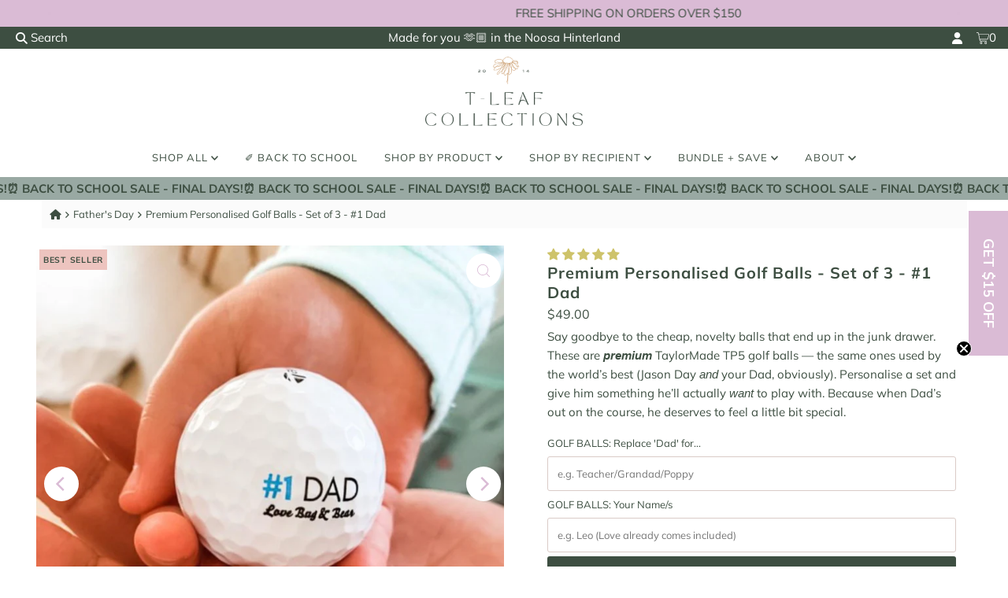

--- FILE ---
content_type: text/html; charset=utf-8
request_url: https://www.tleafcollections.com.au/products/set-of-3-golf-balls-custom
body_size: 64644
content:
<!DOCTYPE html>
<html lang="en" class="no-js" lang="en">
    <script type="text/javascript">
!function(e){if(!window.pintrk){window.pintrk=function()
{window.pintrk.queue.push(Array.prototype.slice.call(arguments))};var
n=window.pintrk;n.queue=[],n.version="3.0";var
t=document.createElement("script");t.async=!0,t.src=e;var
r=document.getElementsByTagName("script")[0];r.parentNode.insertBefore(t,r)}}
("https://s.pinimg.com/ct/core.js"); 

pintrk('load','YOUR_TAG_ID', { em: '', });
pintrk('page');
</script> 
<noscript> 
<img height="1" width="1" style="display:none;" alt=""
src="https://ct.pinterest.com/v3/?tid=2612419738038&noscript=1" /> 
</noscript>
<!-- Pinterest Tag -->
<script>
!function(e){if(!window.pintrk){window.pintrk = function () {
window.pintrk.queue.push(Array.prototype.slice.call(arguments))};var
  n=window.pintrk;n.queue=[],n.version="3.0";var
  t=document.createElement("script");t.async=!0,t.src=e;var
  r=document.getElementsByTagName("script")[0];
  r.parentNode.insertBefore(t,r)}}("https://s.pinimg.com/ct/core.js");
pintrk('load', '2612419738038', {em: '<user_email_address>'});
pintrk('page');
</script>
<noscript>
<img height="1" width="1" style="display:none;" alt=""
  src="https://ct.pinterest.com/v3/?event=init&tid=2612419738038&pd[em]=<hashed_email_address>&noscript=1" />
</noscript>
<!-- end Pinterest Tag -->
<!-- Unicart -->
<script>
  window.addEventListener("Unicart::Initialized", function(){
    unicart.cart_path = '/?view=unicart';
    
    unicart.filters.raw_cart.push(function(cart){
      if (unicart.cart_path.includes('view=unicart')) {
        cart.cart.items = cart.cart.items.map(function(item, index){
          item = {...cart.items[index], ...item };

          return item;
        });
        return cart.cart;
      }

      return cart;
    });
  });
</script>
<head>
  <!-- Google Ads Remarketing Tag By FeedArmy Version 2.12 START -->
<!-- FeedArmy tutorial found at https://feedarmy.com/adding-google-adwords-remarketing-tag-to-shopify/ -->

<!-- CODE SETTINGS START -->
<!-- CODE SETTINGS START -->

<!-- Please add your Google Ads Audience Source Tag ID -->


<!-- Please add your alpha2 code, you can find it here: https://help.shopify.com/en/api/custom-storefronts/storefront-api/reference/enum/countrycode -->


<!-- if you have prices such as 1,000.00 set below to true, if you have prices such as 1.000,00 set below to false -->


<!-- set your product id values are default, product_id, parent_id, sku-->


<!-- CODE SETTINGS END -->
<!-- CODE SETTINGS END -->

<!-- ------------------------------------ -->
<!-- DO NOT EDIT ANYTHING BELOW THIS LINE -->
<!-- Global site tag (gtag.js) - Ads. -->
<script async src="https://www.googletagmanager.com/gtag/js?id=AW-711771679"></script>
<script>
  window.dataLayer = window.dataLayer || [];
  function gtag(){dataLayer.push(arguments);}
  gtag('js', new Date());
  gtag('config', 'AW-711771679');
</script>
<!-- Global site tag (gtag.js) - Ads. -->



<script>
  gtag('event', 'view_item', {
    'send_to': 'AW-711771679',
	'value': 49.00,
	
    'items': [{
		
			'id': 'shopify_AU_4626089902128_32381780852784',
		
      'google_business_vertical': 'retail'
    }]
	
  });
</script>
<!-- Google Ads Remarketing Tag By FeedArmy Version 2.12 END -->
  <!-- Google tag (gtag.js) -->
<script async src="https://www.googletagmanager.com/gtag/js?id=AW-711771679"></script>
<script>
  window.dataLayer = window.dataLayer || [];
  function gtag(){dataLayer.push(arguments);}
  gtag('js', new Date());

  gtag('config', 'AW-711771679');
</script>
  <!-- Global site tag (gtag.js) - Google Analytics -->
<script async src="https://www.googletagmanager.com/gtag/js?id=G-YBNJ6GT6B4"></script>
<script>
  window.dataLayer = window.dataLayer || [];
  function gtag(){dataLayer.push(arguments);}
  gtag('js', new Date());
  
  gtag('config', 'G-YBNJ6GT6B4');
</script>
  <meta charset="utf-8" />
  <meta name="viewport" content="width=device-width, initial-scale=1">
 <meta name="google-site-verification" content="-UM71inB1GcjIC9Cie9iqdcmRZ352vmTUUZ_l0kVl-c" />
  <!-- Google Tag Manager -->
<script>(function(w,d,s,l,i){w[l]=w[l]||[];w[l].push({'gtm.start':
new Date().getTime(),event:'gtm.js'});var f=d.getElementsByTagName(s)[0],
j=d.createElement(s),dl=l!='dataLayer'?'&l='+l:'';j.async=true;j.src=
'https://www.googletagmanager.com/gtm.js?id='+i+dl;f.parentNode.insertBefore(j,f);
})(window,document,'script','dataLayer','GTM-KN6ZFXV');</script>
<!-- End Google Tag Manager -->
<!-- "snippets/limespot.liquid" was not rendered, the associated app was uninstalled -->
   <meta name="google-site-verification" content="WkfHnW-1dn79Tm8Uql36uUa41M8cC5cSfiZLih-yutc" />
  <meta name="p:domain_verify" content="00ce900ca0a82560ee8abdaaef2da958"/>
  <meta name="google-site-verification" content="thpixhg-orr2t-vwslml1J0_bGVfLGXq09x00NEYBwg" />
  <!-- Establish early connection to external domains -->
  <link rel="preconnect" href="https://cdn.shopify.com" crossorigin>
  <link rel="preconnect" href="https://fonts.shopify.com" crossorigin>
  <link rel="preconnect" href="https://monorail-edge.shopifysvc.com">
  <link rel="preconnect" href="//ajax.googleapis.com" crossorigin /><!-- Preload onDomain stylesheets and script libraries -->
  <link rel="preload" href="//www.tleafcollections.com.au/cdn/shop/t/52/assets/custom.css?v=136274062412693193621762164008" as="style"> 
  <link rel="preload" href="//www.tleafcollections.com.au/cdn/shop/t/52/assets/stylesheet.css?v=144253003950064671341751876753" as="style">
  <link rel="preload" href="//www.tleafcollections.com.au/cdn/shop/t/52/assets/personalise-btn-colour.css?v=181811974559981294341739840547" as="style"> 
  <link rel="preload" as="font" href="//www.tleafcollections.com.au/cdn/fonts/muli/muli_n4.e949947cfff05efcc994b2e2db40359a04fa9a92.woff2" type="font/woff2" crossorigin>
  <link rel="preload" as="font" href="//www.tleafcollections.com.au/cdn/fonts/muli/muli_n4.e949947cfff05efcc994b2e2db40359a04fa9a92.woff2" type="font/woff2" crossorigin>
  <link rel="preload" as="font" href="//www.tleafcollections.com.au/cdn/fonts/muli/muli_n7.c8c44d0404947d89610714223e630c4cbe005587.woff2" type="font/woff2" crossorigin>
  <link rel="preload" href="//www.tleafcollections.com.au/cdn/shop/t/52/assets/eventemitter3.min.js?v=27939738353326123541732799397" as="script">
  <link rel="preload" href="//www.tleafcollections.com.au/cdn/shop/t/52/assets/theme.js?v=113395371421629844991751000456" as="script">

  <link rel="shortcut icon" href="//www.tleafcollections.com.au/cdn/shop/files/T-Leaf_Collections_Web_Tab_713c7903-535a-4b3a-b1ad-e3f627237ada.png?crop=center&height=32&v=1623662363&width=32" type="image/png" />
  <link rel="canonical" href="https://www.tleafcollections.com.au/products/set-of-3-golf-balls-custom" />

  <title>Premium Personalised Golf Balls - Set of 3 - #1 Dad &ndash; T-Leaf Collections</title>
  <meta name="description" content="Say goodbye to the cheap, novelty balls that end up in the junk drawer. These are premium TaylorMade TP5 golf balls — the same ones used by the world’s best (Jason Day and your Dad, obviously). Personalise a set and give him something he’ll actually want to play with. Because when Dad’s out on the course, he deserves t" />

  

  <meta property="og:type" content="product">
  <meta property="og:title" content="Premium Personalised Golf Balls - Set of 3 - #1 Dad">
  <meta property="og:url" content="https://www.tleafcollections.com.au/products/set-of-3-golf-balls-custom">
  <meta property="og:description" content="Say goodbye to the cheap, novelty balls that end up in the junk drawer. These are premium TaylorMade TP5 golf balls — the same ones used by the world’s best (Jason Day and your Dad, obviously). Personalise a set and give him something he’ll actually want to play with. Because when Dad’s out on the course, he deserves to feel a little bit special.">
  
    <meta property="og:image" content="http://www.tleafcollections.com.au/cdn/shop/products/personalisedgolfballs.jpg?v=1627966652&width=800">
    <meta property="og:image:secure_url" content="https://www.tleafcollections.com.au/cdn/shop/products/personalisedgolfballs.jpg?v=1627966652&width=800">
  
    <meta property="og:image" content="http://www.tleafcollections.com.au/cdn/shop/products/ScreenShot2020-07-12at3.26.47pm.png?v=1627966652&width=800">
    <meta property="og:image:secure_url" content="https://www.tleafcollections.com.au/cdn/shop/products/ScreenShot2020-07-12at3.26.47pm.png?v=1627966652&width=800">
  
    <meta property="og:image" content="http://www.tleafcollections.com.au/cdn/shop/products/IMG_4773.jpg?v=1627966652&width=800">
    <meta property="og:image:secure_url" content="https://www.tleafcollections.com.au/cdn/shop/products/IMG_4773.jpg?v=1627966652&width=800">
  
  <meta property="og:price:amount" content="49.00">
  <meta property="og:price:currency" content="AUD">

<meta property="og:site_name" content="T-Leaf Collections">



  <meta name="twitter:card" content="summary">


  <meta name="twitter:site" content="@shopify">


  <meta name="twitter:title" content="Premium Personalised Golf Balls - Set of 3 - #1 Dad">
  <meta name="twitter:description" content="Say goodbye to the cheap, novelty balls that end up in the junk drawer. These are premium TaylorMade TP5 golf balls — the same ones used by the world’s best (Jason Day and your Dad, obviously). Person"><meta name="twitter:card" content="//www.tleafcollections.com.au/cdn/shop/products/ScreenShot2020-07-12at3.26.47pm.png?v=1627966652&width=1000">
    <meta name="twitter:image" content="//www.tleafcollections.com.au/cdn/shop/products/ScreenShot2020-07-12at3.26.47pm.png?v=1627966652&width=1000"><meta name="twitter:card" content="//www.tleafcollections.com.au/cdn/shop/products/ScreenShot2020-07-12at3.26.47pm.png?v=1627966652&width=1000">
    <meta name="twitter:image" content="//www.tleafcollections.com.au/cdn/shop/products/ScreenShot2020-07-12at3.26.47pm.png?v=1627966652&width=1000"><meta name="twitter:card" content="//www.tleafcollections.com.au/cdn/shop/products/ScreenShot2020-07-12at3.26.47pm.png?v=1627966652&width=1000">
    <meta name="twitter:image" content="//www.tleafcollections.com.au/cdn/shop/products/ScreenShot2020-07-12at3.26.47pm.png?v=1627966652&width=1000"><meta name="twitter:card" content="//www.tleafcollections.com.au/cdn/shop/products/ScreenShot2020-07-12at3.26.47pm.png?v=1627966652&width=1000">
    <meta name="twitter:image" content="//www.tleafcollections.com.au/cdn/shop/products/ScreenShot2020-07-12at3.26.47pm.png?v=1627966652&width=1000"><meta name="twitter:card" content="//www.tleafcollections.com.au/cdn/shop/products/ScreenShot2020-07-12at3.26.47pm.png?v=1627966652&width=1000">
    <meta name="twitter:image" content="//www.tleafcollections.com.au/cdn/shop/products/ScreenShot2020-07-12at3.26.47pm.png?v=1627966652&width=1000"><meta name="twitter:image:width" content="480">
  <meta name="twitter:image:height" content="480">


  
 <script type="application/ld+json">
   {
     "@context": "https://schema.org",
     "@type": "Product",
     "id": "set-of-3-golf-balls-custom",
     "url": "https:\/\/www.tleafcollections.com.au\/products\/set-of-3-golf-balls-custom",
     "image": "\/\/www.tleafcollections.com.au\/cdn\/shop\/products\/personalisedgolfballs.jpg?v=1627966652\u0026width=1000",
     "name": "Premium Personalised Golf Balls - Set of 3 - #1 Dad",
     "brand": {
        "@type": "Brand",
        "name": "T-Leaf Collections"
      },
     "description": "Say goodbye to the cheap, novelty balls that end up in the junk drawer. These are premium TaylorMade TP5 golf balls — the same ones used by the world’s best (Jason Day and your Dad, obviously). Personalise a set and give him something he’ll actually want to play with. Because when Dad’s out on the course, he deserves to feel a little bit special.","sku": 32381780852784,"offers": [
        
        {
           "@type": "Offer",
           "price": "49.00",
           "priceCurrency": "AUD",
           "availability": "http://schema.org/InStock",
           "priceValidUntil": "2030-01-01",
           "url": "\/products\/set-of-3-golf-balls-custom"
         }
       
     ]}
 </script>


  <style data-shopify>
:root {
    --main-family: Muli, sans-serif;
    --main-weight: 400;
    --main-style: normal;
    --nav-family: Muli, sans-serif;
    --nav-weight: 400;
    --nav-style: normal;
    --heading-family: Muli, sans-serif;
    --heading-weight: 700;
    --heading-style: normal;

    --font-size: 15px;
    --h1-size: 20px;
    --h2-size: 18px;
    --h3-size: 16px;
    --nav-size: 13px;

    --announcement-background: #3d4e41;
    --announcement-text: #ffffff;
    --header-background: #ffffff;
    --header-text: #ffffff;
    --nav-color: #3d4e41;
    --nav-hover-link-color: #dabbd5;
    --nav-hover-accent-color: #3d4e41;
    --nav-dropdown-text: #3d4e41;
    --nav-dropdown-background: #ffffff;
    --mobile-header-background: #ffffff;
    --mobile-header-text: #3d4e41;
    --background: #ffffff;
    --text-color: #3d4e41;
    --sale-color: #3d4e41;
    --so-color: #cda176;
    --new-color: #000000;
    --dotted-color: #99a9a3;
    --review-stars: #cec36a;
    --secondary-color: #fbfbfb;
    --section-heading-text: #3d4e41;
    --section-heading-primary: #ffffff;
    --section-heading-primary-hover: #ffffff;
    --section-heading-accent: #dabbd5;
    --banner-text: #3d4e41;
    --banner-caption-bg: #ffffff;
    --button-color: #3d4e41;
    --button-text: #ffffff;
    --button-hover: #dabbd5;
    --secondary-button-color: #99a9a3;
    --secondary-button-text: #ffffff;
    --secondary-button-hover: #ffffff;
    --direction-color: #dabbd5;
    --direction-background: #ffffff;
    --direction-hover: #ffffff;
    --swatch-color: #3d4e41;
    --swatch-background: #ffffff;
    --swatch-border: #dabbd5;
    --swatch-selected-color: #3d4e41;
    --swatch-selected-background: #ffffff;
    --swatch-selected-border: #3d4e41;
    --footer-background: #3d4e41;
    --footer-text: #ffffff;
    --footer-icons: #ffffff;

    --header-border-width: 10%;
    --header-border-weight: 2px;
    --header-border-style: solid;
    --free-shipping-bg: #9f9070;
    --free-shipping-text: #fff;
    --keyboard-focus: rgba(0,0,0,0);
    --focus-border-style: dotted;
    --focus-border-weight: 1px;

    --error-msg-dark: #e81000;
    --error-msg-light: #ffeae8;
    --success-msg-dark: #007f5f;
    --success-msg-light: #e5fff8;

    --select-arrow-bg: url(//www.tleafcollections.com.au/cdn/shop/t/52/assets/select-arrow.png?v=112595941721225094991732799397);
    --icon-border-color: #ffffff;
    --product-align: left;

    --color-body-text: var(--text-color);
    --color-body: var(--background);
    --color-bg: var(--background);
    --color-filter-size: 18px;

    --star-active: rgb(61, 78, 65);
    --star-inactive: rgb(255, 255, 255);

    --section-background: #ffffff;
    --section-overlay-color: 0, 0, 0;
    --section-overlay-opacity: 0;
    --section-button-size: 15px;;
    --desktop-section-height: ;
    --mobile-section-height: ;


  }
  @media (max-width: 740px) {
  :root {
    --font-size: calc(15px - (15px * 0.15));
    --nav-size: calc(13px - (13px * 0.15));
    --h1-size: calc(20px - (20px * 0.15));
    --h2-size: calc(18px - (18px * 0.15));
    --h3-size: calc(16px - (16px * 0.15));
    --section-button-size: calc(15px - (15px * 0.15));
  }
}
</style>


  <link rel="stylesheet" href="https://cdnjs.cloudflare.com/ajax/libs/font-awesome/6.5.1/css/all.min.css">
  <link rel="stylesheet" href="//www.tleafcollections.com.au/cdn/shop/t/52/assets/custom.css?v=136274062412693193621762164008" type="text/css">
  <link rel="stylesheet" href="//www.tleafcollections.com.au/cdn/shop/t/52/assets/stylesheet.css?v=144253003950064671341751876753" type="text/css">
 <link rel="stylesheet" href="//www.tleafcollections.com.au/cdn/shop/t/52/assets/personalise-btn-colour.css?v=181811974559981294341739840547" type="text/css">
  <style>
  @font-face {
  font-family: Muli;
  font-weight: 400;
  font-style: normal;
  font-display: swap;
  src: url("//www.tleafcollections.com.au/cdn/fonts/muli/muli_n4.e949947cfff05efcc994b2e2db40359a04fa9a92.woff2") format("woff2"),
       url("//www.tleafcollections.com.au/cdn/fonts/muli/muli_n4.35355e4a0c27c9bc94d9af3f9bcb586d8229277a.woff") format("woff");
}

  @font-face {
  font-family: Muli;
  font-weight: 400;
  font-style: normal;
  font-display: swap;
  src: url("//www.tleafcollections.com.au/cdn/fonts/muli/muli_n4.e949947cfff05efcc994b2e2db40359a04fa9a92.woff2") format("woff2"),
       url("//www.tleafcollections.com.au/cdn/fonts/muli/muli_n4.35355e4a0c27c9bc94d9af3f9bcb586d8229277a.woff") format("woff");
}

  @font-face {
  font-family: Muli;
  font-weight: 700;
  font-style: normal;
  font-display: swap;
  src: url("//www.tleafcollections.com.au/cdn/fonts/muli/muli_n7.c8c44d0404947d89610714223e630c4cbe005587.woff2") format("woff2"),
       url("//www.tleafcollections.com.au/cdn/fonts/muli/muli_n7.4cbcffea6175d46b4d67e9408244a5b38c2ac568.woff") format("woff");
}

  @font-face {
  font-family: Muli;
  font-weight: 700;
  font-style: normal;
  font-display: swap;
  src: url("//www.tleafcollections.com.au/cdn/fonts/muli/muli_n7.c8c44d0404947d89610714223e630c4cbe005587.woff2") format("woff2"),
       url("//www.tleafcollections.com.au/cdn/fonts/muli/muli_n7.4cbcffea6175d46b4d67e9408244a5b38c2ac568.woff") format("woff");
}

  @font-face {
  font-family: Muli;
  font-weight: 400;
  font-style: italic;
  font-display: swap;
  src: url("//www.tleafcollections.com.au/cdn/fonts/muli/muli_i4.c0a1ea800bab5884ab82e4eb25a6bd25121bd08c.woff2") format("woff2"),
       url("//www.tleafcollections.com.au/cdn/fonts/muli/muli_i4.a6c39b1b31d876de7f99b3646461aa87120de6ed.woff") format("woff");
}

  @font-face {
  font-family: Muli;
  font-weight: 700;
  font-style: italic;
  font-display: swap;
  src: url("//www.tleafcollections.com.au/cdn/fonts/muli/muli_i7.34eedbf231efa20bd065d55f6f71485730632c7b.woff2") format("woff2"),
       url("//www.tleafcollections.com.au/cdn/fonts/muli/muli_i7.2b4df846821493e68344d0b0212997d071bf38b7.woff") format("woff");
}

  </style>

  <script>window.performance && window.performance.mark && window.performance.mark('shopify.content_for_header.start');</script><meta name="google-site-verification" content="WkfHnW-1dn79Tm8Uql36uUa41M8cC5cSfiZLih-yutc">
<meta id="shopify-digital-wallet" name="shopify-digital-wallet" content="/19590669/digital_wallets/dialog">
<meta name="shopify-checkout-api-token" content="085ea26f821165656ef5596bf69de075">
<meta id="in-context-paypal-metadata" data-shop-id="19590669" data-venmo-supported="false" data-environment="production" data-locale="en_US" data-paypal-v4="true" data-currency="AUD">
<link rel="alternate" type="application/json+oembed" href="https://www.tleafcollections.com.au/products/set-of-3-golf-balls-custom.oembed">
<script async="async" src="/checkouts/internal/preloads.js?locale=en-AU"></script>
<link rel="preconnect" href="https://shop.app" crossorigin="anonymous">
<script async="async" src="https://shop.app/checkouts/internal/preloads.js?locale=en-AU&shop_id=19590669" crossorigin="anonymous"></script>
<script id="apple-pay-shop-capabilities" type="application/json">{"shopId":19590669,"countryCode":"AU","currencyCode":"AUD","merchantCapabilities":["supports3DS"],"merchantId":"gid:\/\/shopify\/Shop\/19590669","merchantName":"T-Leaf Collections","requiredBillingContactFields":["postalAddress","email","phone"],"requiredShippingContactFields":["postalAddress","email","phone"],"shippingType":"shipping","supportedNetworks":["visa","masterCard","amex","jcb"],"total":{"type":"pending","label":"T-Leaf Collections","amount":"1.00"},"shopifyPaymentsEnabled":true,"supportsSubscriptions":true}</script>
<script id="shopify-features" type="application/json">{"accessToken":"085ea26f821165656ef5596bf69de075","betas":["rich-media-storefront-analytics"],"domain":"www.tleafcollections.com.au","predictiveSearch":true,"shopId":19590669,"locale":"en"}</script>
<script>var Shopify = Shopify || {};
Shopify.shop = "t-leaf-collections.myshopify.com";
Shopify.locale = "en";
Shopify.currency = {"active":"AUD","rate":"1.0"};
Shopify.country = "AU";
Shopify.theme = {"name":"Copy of Mr Parker |  Free Product Setup | 09 Nov","id":175103672629,"schema_name":"Mr Parker","schema_version":"9.2.1","theme_store_id":567,"role":"main"};
Shopify.theme.handle = "null";
Shopify.theme.style = {"id":null,"handle":null};
Shopify.cdnHost = "www.tleafcollections.com.au/cdn";
Shopify.routes = Shopify.routes || {};
Shopify.routes.root = "/";</script>
<script type="module">!function(o){(o.Shopify=o.Shopify||{}).modules=!0}(window);</script>
<script>!function(o){function n(){var o=[];function n(){o.push(Array.prototype.slice.apply(arguments))}return n.q=o,n}var t=o.Shopify=o.Shopify||{};t.loadFeatures=n(),t.autoloadFeatures=n()}(window);</script>
<script>
  window.ShopifyPay = window.ShopifyPay || {};
  window.ShopifyPay.apiHost = "shop.app\/pay";
  window.ShopifyPay.redirectState = null;
</script>
<script id="shop-js-analytics" type="application/json">{"pageType":"product"}</script>
<script defer="defer" async type="module" src="//www.tleafcollections.com.au/cdn/shopifycloud/shop-js/modules/v2/client.init-shop-cart-sync_BT-GjEfc.en.esm.js"></script>
<script defer="defer" async type="module" src="//www.tleafcollections.com.au/cdn/shopifycloud/shop-js/modules/v2/chunk.common_D58fp_Oc.esm.js"></script>
<script defer="defer" async type="module" src="//www.tleafcollections.com.au/cdn/shopifycloud/shop-js/modules/v2/chunk.modal_xMitdFEc.esm.js"></script>
<script type="module">
  await import("//www.tleafcollections.com.au/cdn/shopifycloud/shop-js/modules/v2/client.init-shop-cart-sync_BT-GjEfc.en.esm.js");
await import("//www.tleafcollections.com.au/cdn/shopifycloud/shop-js/modules/v2/chunk.common_D58fp_Oc.esm.js");
await import("//www.tleafcollections.com.au/cdn/shopifycloud/shop-js/modules/v2/chunk.modal_xMitdFEc.esm.js");

  window.Shopify.SignInWithShop?.initShopCartSync?.({"fedCMEnabled":true,"windoidEnabled":true});

</script>
<script>
  window.Shopify = window.Shopify || {};
  if (!window.Shopify.featureAssets) window.Shopify.featureAssets = {};
  window.Shopify.featureAssets['shop-js'] = {"shop-cart-sync":["modules/v2/client.shop-cart-sync_DZOKe7Ll.en.esm.js","modules/v2/chunk.common_D58fp_Oc.esm.js","modules/v2/chunk.modal_xMitdFEc.esm.js"],"init-fed-cm":["modules/v2/client.init-fed-cm_B6oLuCjv.en.esm.js","modules/v2/chunk.common_D58fp_Oc.esm.js","modules/v2/chunk.modal_xMitdFEc.esm.js"],"shop-cash-offers":["modules/v2/client.shop-cash-offers_D2sdYoxE.en.esm.js","modules/v2/chunk.common_D58fp_Oc.esm.js","modules/v2/chunk.modal_xMitdFEc.esm.js"],"shop-login-button":["modules/v2/client.shop-login-button_QeVjl5Y3.en.esm.js","modules/v2/chunk.common_D58fp_Oc.esm.js","modules/v2/chunk.modal_xMitdFEc.esm.js"],"pay-button":["modules/v2/client.pay-button_DXTOsIq6.en.esm.js","modules/v2/chunk.common_D58fp_Oc.esm.js","modules/v2/chunk.modal_xMitdFEc.esm.js"],"shop-button":["modules/v2/client.shop-button_DQZHx9pm.en.esm.js","modules/v2/chunk.common_D58fp_Oc.esm.js","modules/v2/chunk.modal_xMitdFEc.esm.js"],"avatar":["modules/v2/client.avatar_BTnouDA3.en.esm.js"],"init-windoid":["modules/v2/client.init-windoid_CR1B-cfM.en.esm.js","modules/v2/chunk.common_D58fp_Oc.esm.js","modules/v2/chunk.modal_xMitdFEc.esm.js"],"init-shop-for-new-customer-accounts":["modules/v2/client.init-shop-for-new-customer-accounts_C_vY_xzh.en.esm.js","modules/v2/client.shop-login-button_QeVjl5Y3.en.esm.js","modules/v2/chunk.common_D58fp_Oc.esm.js","modules/v2/chunk.modal_xMitdFEc.esm.js"],"init-shop-email-lookup-coordinator":["modules/v2/client.init-shop-email-lookup-coordinator_BI7n9ZSv.en.esm.js","modules/v2/chunk.common_D58fp_Oc.esm.js","modules/v2/chunk.modal_xMitdFEc.esm.js"],"init-shop-cart-sync":["modules/v2/client.init-shop-cart-sync_BT-GjEfc.en.esm.js","modules/v2/chunk.common_D58fp_Oc.esm.js","modules/v2/chunk.modal_xMitdFEc.esm.js"],"shop-toast-manager":["modules/v2/client.shop-toast-manager_DiYdP3xc.en.esm.js","modules/v2/chunk.common_D58fp_Oc.esm.js","modules/v2/chunk.modal_xMitdFEc.esm.js"],"init-customer-accounts":["modules/v2/client.init-customer-accounts_D9ZNqS-Q.en.esm.js","modules/v2/client.shop-login-button_QeVjl5Y3.en.esm.js","modules/v2/chunk.common_D58fp_Oc.esm.js","modules/v2/chunk.modal_xMitdFEc.esm.js"],"init-customer-accounts-sign-up":["modules/v2/client.init-customer-accounts-sign-up_iGw4briv.en.esm.js","modules/v2/client.shop-login-button_QeVjl5Y3.en.esm.js","modules/v2/chunk.common_D58fp_Oc.esm.js","modules/v2/chunk.modal_xMitdFEc.esm.js"],"shop-follow-button":["modules/v2/client.shop-follow-button_CqMgW2wH.en.esm.js","modules/v2/chunk.common_D58fp_Oc.esm.js","modules/v2/chunk.modal_xMitdFEc.esm.js"],"checkout-modal":["modules/v2/client.checkout-modal_xHeaAweL.en.esm.js","modules/v2/chunk.common_D58fp_Oc.esm.js","modules/v2/chunk.modal_xMitdFEc.esm.js"],"shop-login":["modules/v2/client.shop-login_D91U-Q7h.en.esm.js","modules/v2/chunk.common_D58fp_Oc.esm.js","modules/v2/chunk.modal_xMitdFEc.esm.js"],"lead-capture":["modules/v2/client.lead-capture_BJmE1dJe.en.esm.js","modules/v2/chunk.common_D58fp_Oc.esm.js","modules/v2/chunk.modal_xMitdFEc.esm.js"],"payment-terms":["modules/v2/client.payment-terms_Ci9AEqFq.en.esm.js","modules/v2/chunk.common_D58fp_Oc.esm.js","modules/v2/chunk.modal_xMitdFEc.esm.js"]};
</script>
<script>(function() {
  var isLoaded = false;
  function asyncLoad() {
    if (isLoaded) return;
    isLoaded = true;
    var urls = ["\/\/d1liekpayvooaz.cloudfront.net\/apps\/customizery\/customizery.js?shop=t-leaf-collections.myshopify.com","https:\/\/shopify.covet.pics\/covet-pics-widget-inject.js?shop=t-leaf-collections.myshopify.com","https:\/\/cdn.shopify.com\/s\/files\/1\/0537\/1265\/0427\/t\/2\/assets\/ultimate-cart-drawer___app.js?ver=20230301-02\u0026shop=t-leaf-collections.myshopify.com","https:\/\/cdn.hextom.com\/js\/eventpromotionbar.js?shop=t-leaf-collections.myshopify.com"];
    for (var i = 0; i < urls.length; i++) {
      var s = document.createElement('script');
      s.type = 'text/javascript';
      s.async = true;
      s.src = urls[i];
      var x = document.getElementsByTagName('script')[0];
      x.parentNode.insertBefore(s, x);
    }
  };
  if(window.attachEvent) {
    window.attachEvent('onload', asyncLoad);
  } else {
    window.addEventListener('load', asyncLoad, false);
  }
})();</script>
<script id="__st">var __st={"a":19590669,"offset":36000,"reqid":"dc514697-0fb2-420e-8b79-b111cd3a8245-1769442480","pageurl":"www.tleafcollections.com.au\/products\/set-of-3-golf-balls-custom","u":"703068b075fd","p":"product","rtyp":"product","rid":4626089902128};</script>
<script>window.ShopifyPaypalV4VisibilityTracking = true;</script>
<script id="captcha-bootstrap">!function(){'use strict';const t='contact',e='account',n='new_comment',o=[[t,t],['blogs',n],['comments',n],[t,'customer']],c=[[e,'customer_login'],[e,'guest_login'],[e,'recover_customer_password'],[e,'create_customer']],r=t=>t.map((([t,e])=>`form[action*='/${t}']:not([data-nocaptcha='true']) input[name='form_type'][value='${e}']`)).join(','),a=t=>()=>t?[...document.querySelectorAll(t)].map((t=>t.form)):[];function s(){const t=[...o],e=r(t);return a(e)}const i='password',u='form_key',d=['recaptcha-v3-token','g-recaptcha-response','h-captcha-response',i],f=()=>{try{return window.sessionStorage}catch{return}},m='__shopify_v',_=t=>t.elements[u];function p(t,e,n=!1){try{const o=window.sessionStorage,c=JSON.parse(o.getItem(e)),{data:r}=function(t){const{data:e,action:n}=t;return t[m]||n?{data:e,action:n}:{data:t,action:n}}(c);for(const[e,n]of Object.entries(r))t.elements[e]&&(t.elements[e].value=n);n&&o.removeItem(e)}catch(o){console.error('form repopulation failed',{error:o})}}const l='form_type',E='cptcha';function T(t){t.dataset[E]=!0}const w=window,h=w.document,L='Shopify',v='ce_forms',y='captcha';let A=!1;((t,e)=>{const n=(g='f06e6c50-85a8-45c8-87d0-21a2b65856fe',I='https://cdn.shopify.com/shopifycloud/storefront-forms-hcaptcha/ce_storefront_forms_captcha_hcaptcha.v1.5.2.iife.js',D={infoText:'Protected by hCaptcha',privacyText:'Privacy',termsText:'Terms'},(t,e,n)=>{const o=w[L][v],c=o.bindForm;if(c)return c(t,g,e,D).then(n);var r;o.q.push([[t,g,e,D],n]),r=I,A||(h.body.append(Object.assign(h.createElement('script'),{id:'captcha-provider',async:!0,src:r})),A=!0)});var g,I,D;w[L]=w[L]||{},w[L][v]=w[L][v]||{},w[L][v].q=[],w[L][y]=w[L][y]||{},w[L][y].protect=function(t,e){n(t,void 0,e),T(t)},Object.freeze(w[L][y]),function(t,e,n,w,h,L){const[v,y,A,g]=function(t,e,n){const i=e?o:[],u=t?c:[],d=[...i,...u],f=r(d),m=r(i),_=r(d.filter((([t,e])=>n.includes(e))));return[a(f),a(m),a(_),s()]}(w,h,L),I=t=>{const e=t.target;return e instanceof HTMLFormElement?e:e&&e.form},D=t=>v().includes(t);t.addEventListener('submit',(t=>{const e=I(t);if(!e)return;const n=D(e)&&!e.dataset.hcaptchaBound&&!e.dataset.recaptchaBound,o=_(e),c=g().includes(e)&&(!o||!o.value);(n||c)&&t.preventDefault(),c&&!n&&(function(t){try{if(!f())return;!function(t){const e=f();if(!e)return;const n=_(t);if(!n)return;const o=n.value;o&&e.removeItem(o)}(t);const e=Array.from(Array(32),(()=>Math.random().toString(36)[2])).join('');!function(t,e){_(t)||t.append(Object.assign(document.createElement('input'),{type:'hidden',name:u})),t.elements[u].value=e}(t,e),function(t,e){const n=f();if(!n)return;const o=[...t.querySelectorAll(`input[type='${i}']`)].map((({name:t})=>t)),c=[...d,...o],r={};for(const[a,s]of new FormData(t).entries())c.includes(a)||(r[a]=s);n.setItem(e,JSON.stringify({[m]:1,action:t.action,data:r}))}(t,e)}catch(e){console.error('failed to persist form',e)}}(e),e.submit())}));const S=(t,e)=>{t&&!t.dataset[E]&&(n(t,e.some((e=>e===t))),T(t))};for(const o of['focusin','change'])t.addEventListener(o,(t=>{const e=I(t);D(e)&&S(e,y())}));const B=e.get('form_key'),M=e.get(l),P=B&&M;t.addEventListener('DOMContentLoaded',(()=>{const t=y();if(P)for(const e of t)e.elements[l].value===M&&p(e,B);[...new Set([...A(),...v().filter((t=>'true'===t.dataset.shopifyCaptcha))])].forEach((e=>S(e,t)))}))}(h,new URLSearchParams(w.location.search),n,t,e,['guest_login'])})(!0,!0)}();</script>
<script integrity="sha256-4kQ18oKyAcykRKYeNunJcIwy7WH5gtpwJnB7kiuLZ1E=" data-source-attribution="shopify.loadfeatures" defer="defer" src="//www.tleafcollections.com.au/cdn/shopifycloud/storefront/assets/storefront/load_feature-a0a9edcb.js" crossorigin="anonymous"></script>
<script crossorigin="anonymous" defer="defer" src="//www.tleafcollections.com.au/cdn/shopifycloud/storefront/assets/shopify_pay/storefront-65b4c6d7.js?v=20250812"></script>
<script data-source-attribution="shopify.dynamic_checkout.dynamic.init">var Shopify=Shopify||{};Shopify.PaymentButton=Shopify.PaymentButton||{isStorefrontPortableWallets:!0,init:function(){window.Shopify.PaymentButton.init=function(){};var t=document.createElement("script");t.src="https://www.tleafcollections.com.au/cdn/shopifycloud/portable-wallets/latest/portable-wallets.en.js",t.type="module",document.head.appendChild(t)}};
</script>
<script data-source-attribution="shopify.dynamic_checkout.buyer_consent">
  function portableWalletsHideBuyerConsent(e){var t=document.getElementById("shopify-buyer-consent"),n=document.getElementById("shopify-subscription-policy-button");t&&n&&(t.classList.add("hidden"),t.setAttribute("aria-hidden","true"),n.removeEventListener("click",e))}function portableWalletsShowBuyerConsent(e){var t=document.getElementById("shopify-buyer-consent"),n=document.getElementById("shopify-subscription-policy-button");t&&n&&(t.classList.remove("hidden"),t.removeAttribute("aria-hidden"),n.addEventListener("click",e))}window.Shopify?.PaymentButton&&(window.Shopify.PaymentButton.hideBuyerConsent=portableWalletsHideBuyerConsent,window.Shopify.PaymentButton.showBuyerConsent=portableWalletsShowBuyerConsent);
</script>
<script data-source-attribution="shopify.dynamic_checkout.cart.bootstrap">document.addEventListener("DOMContentLoaded",(function(){function t(){return document.querySelector("shopify-accelerated-checkout-cart, shopify-accelerated-checkout")}if(t())Shopify.PaymentButton.init();else{new MutationObserver((function(e,n){t()&&(Shopify.PaymentButton.init(),n.disconnect())})).observe(document.body,{childList:!0,subtree:!0})}}));
</script>
<link id="shopify-accelerated-checkout-styles" rel="stylesheet" media="screen" href="https://www.tleafcollections.com.au/cdn/shopifycloud/portable-wallets/latest/accelerated-checkout-backwards-compat.css" crossorigin="anonymous">
<style id="shopify-accelerated-checkout-cart">
        #shopify-buyer-consent {
  margin-top: 1em;
  display: inline-block;
  width: 100%;
}

#shopify-buyer-consent.hidden {
  display: none;
}

#shopify-subscription-policy-button {
  background: none;
  border: none;
  padding: 0;
  text-decoration: underline;
  font-size: inherit;
  cursor: pointer;
}

#shopify-subscription-policy-button::before {
  box-shadow: none;
}

      </style>

<script>window.performance && window.performance.mark && window.performance.mark('shopify.content_for_header.end');</script>

  <script>
    window.cartFreeProduct = 
    [
      

{
          collectionHandle: "all",
          firstProductPrice: "12000",
          secondProductPrice: "0"
        }];
    window.insurance = {
      protection_on_button_text : 'Add Parcel Protection to protect against damage, loss and theft.',
      protection_off_button_text: 'If not selected, T-Leaf Collections is not responsible for lost, damaged or stolen items after despatch.',
      insurance_percentage : 3.5
    }
  </script><script>const hcVariants = [{"id":32381780852784,"title":"Default Title","option1":"Default Title","option2":null,"option3":null,"sku":"","requires_shipping":true,"taxable":true,"featured_image":null,"available":true,"name":"Premium Personalised Golf Balls - Set of 3 - #1 Dad","public_title":null,"options":["Default Title"],"price":4900,"weight":150,"compare_at_price":null,"inventory_quantity":421,"inventory_management":"shopify","inventory_policy":"deny","barcode":"","requires_selling_plan":false,"selling_plan_allocations":[]}];</script><style>.hc-sale-tag{z-index:2;display:inline-block;width:auto;height:26px;background:#fb485e;position:absolute!important;left:0;top:0;color:#fff;font-size:14px;font-weight:700;line-height:26px;padding:0 10px;}.hc-sale-tag{background:#ce333f!important;color:#ffffff!important;}.hc-sale-tag span{color:#ffffff!important}.hc-sale-tag span:before{content:"-"}.hc-sale-tag{left:auto;right:12px}</style><script>document.addEventListener("DOMContentLoaded",function(){"undefined"!=typeof hcVariants&&function(e){function t(e,t,a){return function(){if(a)return t.apply(this,arguments),e.apply(this,arguments);var n=e.apply(this,arguments);return t.apply(this,arguments),n}}var a=null;function n(){var t=window.location.search.replace(/.*variant=(\d+).*/,"$1");t&&t!=a&&(a=t,e(t))}window.history.pushState=t(history.pushState,n),window.history.replaceState=t(history.replaceState,n),window.addEventListener("popstate",n)}(function(e){let t=null;for(var a=0;a<hcVariants.length;a++)if(hcVariants[a].id==e){t=hcVariants[a];var n=document.querySelectorAll(".hc-product-page.hc-sale-tag");if(t.compare_at_price&&t.compare_at_price>t.price){var r=100*(t.compare_at_price-t.price)/t.compare_at_price;if(null!=r)for(a=0;a<n.length;a++)n[a].childNodes[0].textContent=r.toFixed(0)+"%",n[a].style.display="block";else for(a=0;a<n.length;a++)n[a].style.display="none"}else for(a=0;a<n.length;a++)n[a].style.display="none";break}})});</script>
<!-- BEGIN app block: shopify://apps/judge-me-reviews/blocks/judgeme_core/61ccd3b1-a9f2-4160-9fe9-4fec8413e5d8 --><!-- Start of Judge.me Core -->






<link rel="dns-prefetch" href="https://cdnwidget.judge.me">
<link rel="dns-prefetch" href="https://cdn.judge.me">
<link rel="dns-prefetch" href="https://cdn1.judge.me">
<link rel="dns-prefetch" href="https://api.judge.me">

<script data-cfasync='false' class='jdgm-settings-script'>window.jdgmSettings={"pagination":5,"disable_web_reviews":false,"badge_no_review_text":"No reviews","badge_n_reviews_text":"({{ n }})","badge_star_color":"#CEC36A","hide_badge_preview_if_no_reviews":true,"badge_hide_text":false,"enforce_center_preview_badge":false,"widget_title":"Customer Reviews","widget_open_form_text":"Write a review","widget_close_form_text":"Cancel review","widget_refresh_page_text":"Refresh page","widget_summary_text":"{{ average_rating_1_decimal }} STARS based on {{ number_of_reviews }} reviews","widget_no_review_text":"Be the first to write a review","widget_name_field_text":"Display name","widget_verified_name_field_text":"Verified Name (public)","widget_name_placeholder_text":"Display name","widget_required_field_error_text":"This field is required.","widget_email_field_text":"Email address","widget_verified_email_field_text":"Verified Email (private, can not be edited)","widget_email_placeholder_text":"Your email address","widget_email_field_error_text":"Please enter a valid email address.","widget_rating_field_text":"Rating","widget_review_title_field_text":"Review Title","widget_review_title_placeholder_text":"Give your review a title","widget_review_body_field_text":"Review content","widget_review_body_placeholder_text":"Start writing here...","widget_pictures_field_text":"Picture/Video (optional)","widget_submit_review_text":"Publish Your Review","widget_submit_verified_review_text":"Publish Verified Review","widget_submit_success_msg_with_auto_publish":"Thank you so much! We would love if you could also leave your review over on \u003ca href='https://g.page/r/CdnrQSC_VEp0EAI/review' target='_blank' rel='nofollow noopener'\u003eGoogle\u003c/a\u003e\r\n\r\nPlease refresh the page in a few moments to see your review. You can remove or edit your review by logging into \u003ca href='https://judge.me/login' target='_blank' rel='nofollow noopener'\u003eJudge.me\u003c/a\u003e","widget_submit_success_msg_no_auto_publish":"Thank you! Your review will be published as soon as it is approved by the shop admin. You can remove or edit your review by logging into \u003ca href='https://judge.me/login' target='_blank' rel='nofollow noopener'\u003eJudge.me\u003c/a\u003e","widget_show_default_reviews_out_of_total_text":"Showing {{ n_reviews_shown }} out of {{ n_reviews }} reviews.","widget_show_all_link_text":"Show all","widget_show_less_link_text":"Show less","widget_author_said_text":"{{ reviewer_name }}","widget_days_text":"{{ n }} days ago","widget_weeks_text":"{{ n }} week/weeks ago","widget_months_text":"{{ n }} month/months ago","widget_years_text":"{{ n }} year/years ago","widget_yesterday_text":"Yesterday","widget_today_text":"Today","widget_replied_text":"{{ shop_name }} replied:","widget_read_more_text":"Read more","widget_reviewer_name_as_initial":"","widget_rating_filter_color":"#edc4bf","widget_rating_filter_see_all_text":"See all reviews","widget_sorting_most_recent_text":"Most Recent","widget_sorting_highest_rating_text":"Highest Rating","widget_sorting_lowest_rating_text":"Lowest Rating","widget_sorting_with_pictures_text":"Only Pictures","widget_sorting_most_helpful_text":"Most Helpful","widget_open_question_form_text":"Ask a question","widget_reviews_subtab_text":"Reviews","widget_questions_subtab_text":"Questions","widget_question_label_text":"Question","widget_answer_label_text":"Answer","widget_question_placeholder_text":"Write your question here","widget_submit_question_text":"Submit Question","widget_question_submit_success_text":"Thank you for your question! We will notify you once it gets answered.","widget_star_color":"#CEC36A","verified_badge_text":"Verified","verified_badge_bg_color":"#404f42","verified_badge_text_color":"#ffffff","verified_badge_placement":"left-of-reviewer-name","widget_review_max_height":4,"widget_hide_border":false,"widget_social_share":false,"widget_thumb":false,"widget_review_location_show":false,"widget_location_format":"country_iso_code","all_reviews_include_out_of_store_products":true,"all_reviews_out_of_store_text":"(out of store)","all_reviews_pagination":100,"all_reviews_product_name_prefix_text":"Reviewing","enable_review_pictures":false,"enable_question_anwser":false,"widget_theme":"","review_date_format":"dd/mm/yyyy","default_sort_method":"highest-rating","widget_product_reviews_subtab_text":"Product Reviews","widget_shop_reviews_subtab_text":"Shop Reviews","widget_other_products_reviews_text":"Reviews for other products","widget_store_reviews_subtab_text":"Store reviews","widget_no_store_reviews_text":"This store hasn't received any reviews yet","widget_web_restriction_product_reviews_text":"This product hasn't received any reviews yet","widget_no_items_text":"No items found","widget_show_more_text":"Show more","widget_write_a_store_review_text":"Write a Store Review","widget_other_languages_heading":"Reviews in Other Languages","widget_translate_review_text":"Translate review to {{ language }}","widget_translating_review_text":"Translating...","widget_show_original_translation_text":"Show original ({{ language }})","widget_translate_review_failed_text":"Review couldn't be translated.","widget_translate_review_retry_text":"Retry","widget_translate_review_try_again_later_text":"Try again later","show_product_url_for_grouped_product":true,"widget_sorting_pictures_first_text":"Pictures First","show_pictures_on_all_rev_page_mobile":true,"show_pictures_on_all_rev_page_desktop":true,"floating_tab_hide_mobile_install_preference":false,"floating_tab_button_name":"★ REVIEWS","floating_tab_title":"Customers Reviews","floating_tab_button_color":"#ffffff","floating_tab_button_background_color":"#3d4e41","floating_tab_url":"https://www.tleafcollections.com.au/pages/customer-reviews","floating_tab_url_enabled":true,"floating_tab_tab_style":"text","all_reviews_text_badge_text":"Customers rate us {{ shop.metafields.judgeme.all_reviews_rating | round: 1 }}/5 based on {{ shop.metafields.judgeme.all_reviews_count }} reviews.","all_reviews_text_badge_text_branded_style":"{{ shop.metafields.judgeme.all_reviews_rating | round: 1 }} out of 5 stars based on {{ shop.metafields.judgeme.all_reviews_count }} reviews","is_all_reviews_text_badge_a_link":false,"show_stars_for_all_reviews_text_badge":true,"all_reviews_text_badge_url":"https://www.tleafcollections.com.au/pages/customer-reviews","all_reviews_text_style":"branded","all_reviews_text_color_style":"custom","all_reviews_text_color":"#3D4E41","all_reviews_text_show_jm_brand":false,"featured_carousel_show_header":true,"featured_carousel_title":"What our customers are saying","testimonials_carousel_title":"Customers are saying","videos_carousel_title":"Real customer stories","cards_carousel_title":"Customers are saying","featured_carousel_count_text":"from {{ n }} reviews ","featured_carousel_add_link_to_all_reviews_page":true,"featured_carousel_url":"https://www.tleafcollections.com.au/pages/customer-reviews","featured_carousel_show_images":false,"featured_carousel_autoslide_interval":5,"featured_carousel_arrows_on_the_sides":true,"featured_carousel_height":300,"featured_carousel_width":80,"featured_carousel_image_size":100,"featured_carousel_image_height":250,"featured_carousel_arrow_color":"#ead6cf","verified_count_badge_style":"vintage","verified_count_badge_orientation":"horizontal","verified_count_badge_color_style":"judgeme_brand_color","verified_count_badge_color":"#108474","is_verified_count_badge_a_link":true,"verified_count_badge_url":"https://www.tleafcollections.com.au/pages/customer-reviews","verified_count_badge_show_jm_brand":true,"widget_rating_preset_default":5,"widget_first_sub_tab":"product-reviews","widget_show_histogram":false,"widget_histogram_use_custom_color":true,"widget_pagination_use_custom_color":true,"widget_star_use_custom_color":true,"widget_verified_badge_use_custom_color":true,"widget_write_review_use_custom_color":false,"picture_reminder_submit_button":"Upload Pictures","enable_review_videos":false,"mute_video_by_default":true,"widget_sorting_videos_first_text":"Videos First","widget_review_pending_text":"Pending","featured_carousel_items_for_large_screen":3,"social_share_options_order":"Facebook,Twitter,LinkedIn,Pinterest","remove_microdata_snippet":true,"disable_json_ld":false,"enable_json_ld_products":false,"preview_badge_show_question_text":false,"preview_badge_no_question_text":"No questions","preview_badge_n_question_text":"{{ number_of_questions }} question/questions","qa_badge_show_icon":false,"qa_badge_position":"same-row","remove_judgeme_branding":true,"widget_add_search_bar":false,"widget_search_bar_placeholder":"Search","widget_sorting_verified_only_text":"Verified only","featured_carousel_theme":"card","featured_carousel_show_rating":true,"featured_carousel_show_title":true,"featured_carousel_show_body":true,"featured_carousel_show_date":false,"featured_carousel_show_reviewer":true,"featured_carousel_show_product":false,"featured_carousel_header_background_color":"#3d4e41","featured_carousel_header_text_color":"#ffffff","featured_carousel_name_product_separator":".","featured_carousel_full_star_background":"#CEC36A","featured_carousel_empty_star_background":"#dadada","featured_carousel_vertical_theme_background":"#fcfbf9","featured_carousel_verified_badge_enable":false,"featured_carousel_verified_badge_color":"#108474","featured_carousel_border_style":"round","featured_carousel_review_line_length_limit":3,"featured_carousel_more_reviews_button_text":"Read more reviews","featured_carousel_view_product_button_text":"View product","all_reviews_page_load_reviews_on":"button_click","all_reviews_page_load_more_text":"Load More Reviews","disable_fb_tab_reviews":false,"enable_ajax_cdn_cache":false,"widget_public_name_text":"displayed publicly like","default_reviewer_name":"John Smith","default_reviewer_name_has_non_latin":true,"widget_reviewer_anonymous":"Anonymous","medals_widget_title":"Judge.me Review Medals","medals_widget_background_color":"#ffffff","medals_widget_position":"footer_all_pages","medals_widget_border_color":"#f9fafb","medals_widget_verified_text_position":"left","medals_widget_use_monochromatic_version":true,"medals_widget_elements_color":"#cda176","show_reviewer_avatar":true,"widget_invalid_yt_video_url_error_text":"Not a YouTube video URL","widget_max_length_field_error_text":"Please enter no more than {0} characters.","widget_show_country_flag":false,"widget_show_collected_via_shop_app":true,"widget_verified_by_shop_badge_style":"light","widget_verified_by_shop_text":"Verified by Shop","widget_show_photo_gallery":false,"widget_load_with_code_splitting":true,"widget_ugc_install_preference":false,"widget_ugc_title":"Made by us, Shared by you","widget_ugc_subtitle":"Tag us to see your picture featured in our page","widget_ugc_arrows_color":"#ffffff","widget_ugc_primary_button_text":"Buy Now","widget_ugc_primary_button_background_color":"#108474","widget_ugc_primary_button_text_color":"#ffffff","widget_ugc_primary_button_border_width":"0","widget_ugc_primary_button_border_style":"none","widget_ugc_primary_button_border_color":"#108474","widget_ugc_primary_button_border_radius":"25","widget_ugc_secondary_button_text":"Load More","widget_ugc_secondary_button_background_color":"#ffffff","widget_ugc_secondary_button_text_color":"#108474","widget_ugc_secondary_button_border_width":"2","widget_ugc_secondary_button_border_style":"solid","widget_ugc_secondary_button_border_color":"#108474","widget_ugc_secondary_button_border_radius":"25","widget_ugc_reviews_button_text":"View Reviews","widget_ugc_reviews_button_background_color":"#ffffff","widget_ugc_reviews_button_text_color":"#108474","widget_ugc_reviews_button_border_width":"2","widget_ugc_reviews_button_border_style":"solid","widget_ugc_reviews_button_border_color":"#108474","widget_ugc_reviews_button_border_radius":"25","widget_ugc_reviews_button_link_to":"judgeme-reviews-page","widget_ugc_show_post_date":true,"widget_ugc_max_width":"800","widget_rating_metafield_value_type":true,"widget_primary_color":"#3d4e41","widget_enable_secondary_color":false,"widget_secondary_color":"#edf5f5","widget_summary_average_rating_text":"{{ average_rating }} out of 5","widget_media_grid_title":"Customer photos \u0026 videos","widget_media_grid_see_more_text":"See more","widget_round_style":false,"widget_show_product_medals":false,"widget_verified_by_judgeme_text":"Verified by Judge.me","widget_show_store_medals":false,"widget_verified_by_judgeme_text_in_store_medals":"Verified by Judge.me","widget_media_field_exceed_quantity_message":"Sorry, we can only accept {{ max_media }} for one review.","widget_media_field_exceed_limit_message":"{{ file_name }} is too large, please select a {{ media_type }} less than {{ size_limit }}MB.","widget_review_submitted_text":"Review Submitted!","widget_question_submitted_text":"Question Submitted!","widget_close_form_text_question":"Cancel","widget_write_your_answer_here_text":"Write your answer here","widget_enabled_branded_link":true,"widget_show_collected_by_judgeme":true,"widget_reviewer_name_color":"","widget_write_review_text_color":"","widget_write_review_bg_color":"","widget_collected_by_judgeme_text":"collected by Judge.me","widget_pagination_type":"load_more","widget_load_more_text":"Load More","widget_load_more_color":"#3d4e41","widget_full_review_text":"Full Review","widget_read_more_reviews_text":"Read More Reviews","widget_read_questions_text":"Read Questions","widget_questions_and_answers_text":"Questions \u0026 Answers","widget_verified_by_text":"Verified by","widget_verified_text":"Verified","widget_number_of_reviews_text":"{{ number_of_reviews }} reviews","widget_back_button_text":"Back","widget_next_button_text":"Next","widget_custom_forms_filter_button":"Filters","custom_forms_style":"vertical","widget_show_review_information":false,"how_reviews_are_collected":"How reviews are collected?","widget_show_review_keywords":false,"widget_gdpr_statement":"How we use your data: We'll only contact you about the review you left, and only if necessary. By submitting your review, you agree to Judge.me's \u003ca href='https://judge.me/terms' target='_blank' rel='nofollow noopener'\u003eterms\u003c/a\u003e, \u003ca href='https://judge.me/privacy' target='_blank' rel='nofollow noopener'\u003eprivacy\u003c/a\u003e and \u003ca href='https://judge.me/content-policy' target='_blank' rel='nofollow noopener'\u003econtent\u003c/a\u003e policies.","widget_multilingual_sorting_enabled":false,"widget_translate_review_content_enabled":false,"widget_translate_review_content_method":"manual","popup_widget_review_selection":"automatically_with_pictures","popup_widget_round_border_style":true,"popup_widget_show_title":true,"popup_widget_show_body":true,"popup_widget_show_reviewer":false,"popup_widget_show_product":true,"popup_widget_show_pictures":true,"popup_widget_use_review_picture":true,"popup_widget_show_on_home_page":true,"popup_widget_show_on_product_page":true,"popup_widget_show_on_collection_page":true,"popup_widget_show_on_cart_page":true,"popup_widget_position":"bottom_left","popup_widget_first_review_delay":5,"popup_widget_duration":5,"popup_widget_interval":5,"popup_widget_review_count":5,"popup_widget_hide_on_mobile":true,"review_snippet_widget_round_border_style":true,"review_snippet_widget_card_color":"#FFFFFF","review_snippet_widget_slider_arrows_background_color":"#FFFFFF","review_snippet_widget_slider_arrows_color":"#000000","review_snippet_widget_star_color":"#108474","show_product_variant":false,"all_reviews_product_variant_label_text":"Variant: ","widget_show_verified_branding":false,"widget_ai_summary_title":"Customers say","widget_ai_summary_disclaimer":"AI-powered review summary based on recent customer reviews","widget_show_ai_summary":false,"widget_show_ai_summary_bg":false,"widget_show_review_title_input":true,"redirect_reviewers_invited_via_email":"review_widget","request_store_review_after_product_review":false,"request_review_other_products_in_order":false,"review_form_color_scheme":"default","review_form_corner_style":"square","review_form_star_color":{},"review_form_text_color":"#333333","review_form_background_color":"#ffffff","review_form_field_background_color":"#fafafa","review_form_button_color":{},"review_form_button_text_color":"#ffffff","review_form_modal_overlay_color":"#000000","review_content_screen_title_text":"How would you rate this product?","review_content_introduction_text":"We would love it if you would share a bit about your experience.","store_review_form_title_text":"How would you rate this store?","store_review_form_introduction_text":"We would love it if you would share a bit about your experience.","show_review_guidance_text":true,"one_star_review_guidance_text":"Poor","five_star_review_guidance_text":"Great","customer_information_screen_title_text":"About you","customer_information_introduction_text":"Please tell us more about you.","custom_questions_screen_title_text":"Your experience in more detail","custom_questions_introduction_text":"Here are a few questions to help us understand more about your experience.","review_submitted_screen_title_text":"Thanks for your review!","review_submitted_screen_thank_you_text":"We are processing it and it will appear on the store soon.","review_submitted_screen_email_verification_text":"Please confirm your email by clicking the link we just sent you. This helps us keep reviews authentic.","review_submitted_request_store_review_text":"Would you like to share your experience of shopping with us?","review_submitted_review_other_products_text":"Would you like to review these products?","store_review_screen_title_text":"Would you like to share your experience of shopping with us?","store_review_introduction_text":"We value your feedback and use it to improve. Please share any thoughts or suggestions you have.","reviewer_media_screen_title_picture_text":"Share a picture","reviewer_media_introduction_picture_text":"Upload a photo to support your review.","reviewer_media_screen_title_video_text":"Share a video","reviewer_media_introduction_video_text":"Upload a video to support your review.","reviewer_media_screen_title_picture_or_video_text":"Share a picture or video","reviewer_media_introduction_picture_or_video_text":"Upload a photo or video to support your review.","reviewer_media_youtube_url_text":"Paste your Youtube URL here","advanced_settings_next_step_button_text":"Next","advanced_settings_close_review_button_text":"Close","modal_write_review_flow":false,"write_review_flow_required_text":"Required","write_review_flow_privacy_message_text":"We respect your privacy.","write_review_flow_anonymous_text":"Post review as anonymous","write_review_flow_visibility_text":"This won't be visible to other customers.","write_review_flow_multiple_selection_help_text":"Select as many as you like","write_review_flow_single_selection_help_text":"Select one option","write_review_flow_required_field_error_text":"This field is required","write_review_flow_invalid_email_error_text":"Please enter a valid email address","write_review_flow_max_length_error_text":"Max. {{ max_length }} characters.","write_review_flow_media_upload_text":"\u003cb\u003eClick to upload\u003c/b\u003e or drag and drop","write_review_flow_gdpr_statement":"We'll only contact you about your review if necessary. By submitting your review, you agree to our \u003ca href='https://judge.me/terms' target='_blank' rel='nofollow noopener'\u003eterms and conditions\u003c/a\u003e and \u003ca href='https://judge.me/privacy' target='_blank' rel='nofollow noopener'\u003eprivacy policy\u003c/a\u003e.","rating_only_reviews_enabled":false,"show_negative_reviews_help_screen":false,"new_review_flow_help_screen_rating_threshold":3,"negative_review_resolution_screen_title_text":"Tell us more","negative_review_resolution_text":"Your experience matters to us. If there were issues with your purchase, we're here to help. Feel free to reach out to us, we'd love the opportunity to make things right.","negative_review_resolution_button_text":"Contact us","negative_review_resolution_proceed_with_review_text":"Leave a review","negative_review_resolution_subject":"Issue with purchase from {{ shop_name }}.{{ order_name }}","preview_badge_collection_page_install_status":false,"widget_review_custom_css":"@media only screen and (max-width: 900px) {\n    .jdgm-sort-dropdown option {\n        font-size: 12px !important;\n    }\n}","preview_badge_custom_css":"","preview_badge_stars_count":"5-stars","featured_carousel_custom_css":"","floating_tab_custom_css":"","all_reviews_widget_custom_css":"","medals_widget_custom_css":"","verified_badge_custom_css":"","all_reviews_text_custom_css":"","transparency_badges_collected_via_store_invite":false,"transparency_badges_from_another_provider":false,"transparency_badges_collected_from_store_visitor":false,"transparency_badges_collected_by_verified_review_provider":false,"transparency_badges_earned_reward":false,"transparency_badges_collected_via_store_invite_text":"Review collected via store invitation","transparency_badges_from_another_provider_text":"Review collected from another provider","transparency_badges_collected_from_store_visitor_text":"Review collected from a store visitor","transparency_badges_written_in_google_text":"Review written in Google","transparency_badges_written_in_etsy_text":"Review written in Etsy","transparency_badges_written_in_shop_app_text":"Review written in Shop App","transparency_badges_earned_reward_text":"Review earned a reward for future purchase","product_review_widget_per_page":3,"widget_store_review_label_text":"Review about the store","checkout_comment_extension_title_on_product_page":"Customer Comments","checkout_comment_extension_num_latest_comment_show":5,"checkout_comment_extension_format":"name_and_timestamp","checkout_comment_customer_name":"last_initial","checkout_comment_comment_notification":true,"preview_badge_collection_page_install_preference":true,"preview_badge_home_page_install_preference":true,"preview_badge_product_page_install_preference":false,"review_widget_install_preference":"","review_carousel_install_preference":true,"floating_reviews_tab_install_preference":"none","verified_reviews_count_badge_install_preference":false,"all_reviews_text_install_preference":false,"review_widget_best_location":true,"judgeme_medals_install_preference":false,"review_widget_revamp_enabled":false,"review_widget_qna_enabled":false,"review_widget_header_theme":"minimal","review_widget_widget_title_enabled":true,"review_widget_header_text_size":"medium","review_widget_header_text_weight":"regular","review_widget_average_rating_style":"compact","review_widget_bar_chart_enabled":true,"review_widget_bar_chart_type":"numbers","review_widget_bar_chart_style":"standard","review_widget_expanded_media_gallery_enabled":false,"review_widget_reviews_section_theme":"standard","review_widget_image_style":"thumbnails","review_widget_review_image_ratio":"square","review_widget_stars_size":"medium","review_widget_verified_badge":"standard_text","review_widget_review_title_text_size":"medium","review_widget_review_text_size":"medium","review_widget_review_text_length":"medium","review_widget_number_of_columns_desktop":3,"review_widget_carousel_transition_speed":5,"review_widget_custom_questions_answers_display":"always","review_widget_button_text_color":"#FFFFFF","review_widget_text_color":"#000000","review_widget_lighter_text_color":"#7B7B7B","review_widget_corner_styling":"soft","review_widget_review_word_singular":"review","review_widget_review_word_plural":"reviews","review_widget_voting_label":"Helpful?","review_widget_shop_reply_label":"Reply from {{ shop_name }}:","review_widget_filters_title":"Filters","qna_widget_question_word_singular":"Question","qna_widget_question_word_plural":"Questions","qna_widget_answer_reply_label":"Answer from {{ answerer_name }}:","qna_content_screen_title_text":"Ask a question about this product","qna_widget_question_required_field_error_text":"Please enter your question.","qna_widget_flow_gdpr_statement":"We'll only contact you about your question if necessary. By submitting your question, you agree to our \u003ca href='https://judge.me/terms' target='_blank' rel='nofollow noopener'\u003eterms and conditions\u003c/a\u003e and \u003ca href='https://judge.me/privacy' target='_blank' rel='nofollow noopener'\u003eprivacy policy\u003c/a\u003e.","qna_widget_question_submitted_text":"Thanks for your question!","qna_widget_close_form_text_question":"Close","qna_widget_question_submit_success_text":"We’ll notify you by email when your question is answered.","all_reviews_widget_v2025_enabled":false,"all_reviews_widget_v2025_header_theme":"default","all_reviews_widget_v2025_widget_title_enabled":true,"all_reviews_widget_v2025_header_text_size":"medium","all_reviews_widget_v2025_header_text_weight":"regular","all_reviews_widget_v2025_average_rating_style":"compact","all_reviews_widget_v2025_bar_chart_enabled":true,"all_reviews_widget_v2025_bar_chart_type":"numbers","all_reviews_widget_v2025_bar_chart_style":"standard","all_reviews_widget_v2025_expanded_media_gallery_enabled":false,"all_reviews_widget_v2025_show_store_medals":true,"all_reviews_widget_v2025_show_photo_gallery":true,"all_reviews_widget_v2025_show_review_keywords":false,"all_reviews_widget_v2025_show_ai_summary":false,"all_reviews_widget_v2025_show_ai_summary_bg":false,"all_reviews_widget_v2025_add_search_bar":false,"all_reviews_widget_v2025_default_sort_method":"most-recent","all_reviews_widget_v2025_reviews_per_page":10,"all_reviews_widget_v2025_reviews_section_theme":"default","all_reviews_widget_v2025_image_style":"thumbnails","all_reviews_widget_v2025_review_image_ratio":"square","all_reviews_widget_v2025_stars_size":"medium","all_reviews_widget_v2025_verified_badge":"bold_badge","all_reviews_widget_v2025_review_title_text_size":"medium","all_reviews_widget_v2025_review_text_size":"medium","all_reviews_widget_v2025_review_text_length":"medium","all_reviews_widget_v2025_number_of_columns_desktop":3,"all_reviews_widget_v2025_carousel_transition_speed":5,"all_reviews_widget_v2025_custom_questions_answers_display":"always","all_reviews_widget_v2025_show_product_variant":false,"all_reviews_widget_v2025_show_reviewer_avatar":true,"all_reviews_widget_v2025_reviewer_name_as_initial":"","all_reviews_widget_v2025_review_location_show":false,"all_reviews_widget_v2025_location_format":"","all_reviews_widget_v2025_show_country_flag":false,"all_reviews_widget_v2025_verified_by_shop_badge_style":"light","all_reviews_widget_v2025_social_share":false,"all_reviews_widget_v2025_social_share_options_order":"Facebook,Twitter,LinkedIn,Pinterest","all_reviews_widget_v2025_pagination_type":"standard","all_reviews_widget_v2025_button_text_color":"#FFFFFF","all_reviews_widget_v2025_text_color":"#000000","all_reviews_widget_v2025_lighter_text_color":"#7B7B7B","all_reviews_widget_v2025_corner_styling":"soft","all_reviews_widget_v2025_title":"Customer reviews","all_reviews_widget_v2025_ai_summary_title":"Customers say about this store","all_reviews_widget_v2025_no_review_text":"Be the first to write a review","platform":"shopify","branding_url":"https://app.judge.me/reviews/stores/www.tleafcollections.com.au","branding_text":"Powered by Judge.me","locale":"en","reply_name":"T-Leaf Collections","widget_version":"3.0","footer":true,"autopublish":true,"review_dates":false,"enable_custom_form":true,"shop_use_review_site":true,"shop_locale":"en","enable_multi_locales_translations":true,"show_review_title_input":true,"review_verification_email_status":"always","can_be_branded":true,"reply_name_text":"T-Leaf Collections"};</script> <style class='jdgm-settings-style'>.jdgm-xx{left:0}:root{--jdgm-primary-color: #3d4e41;--jdgm-secondary-color: rgba(61,78,65,0.1);--jdgm-star-color: #CEC36A;--jdgm-write-review-text-color: white;--jdgm-write-review-bg-color: #3d4e41;--jdgm-paginate-color: #3d4e41;--jdgm-border-radius: 0;--jdgm-reviewer-name-color: #3d4e41}.jdgm-histogram__bar-content{background-color:#edc4bf}.jdgm-rev[data-verified-buyer=true] .jdgm-rev__icon.jdgm-rev__icon:after,.jdgm-rev__buyer-badge.jdgm-rev__buyer-badge{color:#ffffff;background-color:#404f42}.jdgm-review-widget--small .jdgm-gallery.jdgm-gallery .jdgm-gallery__thumbnail-link:nth-child(8) .jdgm-gallery__thumbnail-wrapper.jdgm-gallery__thumbnail-wrapper:before{content:"See more"}@media only screen and (min-width: 768px){.jdgm-gallery.jdgm-gallery .jdgm-gallery__thumbnail-link:nth-child(8) .jdgm-gallery__thumbnail-wrapper.jdgm-gallery__thumbnail-wrapper:before{content:"See more"}}.jdgm-preview-badge .jdgm-star.jdgm-star{color:#CEC36A}.jdgm-prev-badge[data-average-rating='0.00']{display:none !important}.jdgm-rev .jdgm-rev__timestamp,.jdgm-quest .jdgm-rev__timestamp,.jdgm-carousel-item__timestamp{display:none !important}.jdgm-author-all-initials{display:none !important}.jdgm-author-last-initial{display:none !important}.jdgm-rev-widg__title{visibility:hidden}.jdgm-rev-widg__summary-text{visibility:hidden}.jdgm-prev-badge__text{visibility:hidden}.jdgm-rev__prod-link-prefix:before{content:'Reviewing'}.jdgm-rev__variant-label:before{content:'Variant: '}.jdgm-rev__out-of-store-text:before{content:'(out of store)'}.jdgm-preview-badge[data-template="product"]{display:none !important}.jdgm-verified-count-badget[data-from-snippet="true"]{display:none !important}.jdgm-all-reviews-text[data-from-snippet="true"]{display:none !important}.jdgm-medals-section[data-from-snippet="true"]{display:none !important}.jdgm-ugc-media-wrapper[data-from-snippet="true"]{display:none !important}.jdgm-revs-tab-btn,.jdgm-revs-tab-btn:not([disabled]):hover,.jdgm-revs-tab-btn:focus{background-color:#3d4e41}.jdgm-revs-tab-btn,.jdgm-revs-tab-btn:not([disabled]):hover{color:#ffffff}.jdgm-histogram{display:none !important}.jdgm-widget .jdgm-sort-dropdown-wrapper{margin-top:12px}.jdgm-rev__transparency-badge[data-badge-type="review_collected_via_store_invitation"]{display:none !important}.jdgm-rev__transparency-badge[data-badge-type="review_collected_from_another_provider"]{display:none !important}.jdgm-rev__transparency-badge[data-badge-type="review_collected_from_store_visitor"]{display:none !important}.jdgm-rev__transparency-badge[data-badge-type="review_written_in_etsy"]{display:none !important}.jdgm-rev__transparency-badge[data-badge-type="review_written_in_google_business"]{display:none !important}.jdgm-rev__transparency-badge[data-badge-type="review_written_in_shop_app"]{display:none !important}.jdgm-rev__transparency-badge[data-badge-type="review_earned_for_future_purchase"]{display:none !important}.jdgm-review-snippet-widget .jdgm-rev-snippet-widget__cards-container .jdgm-rev-snippet-card{border-radius:8px;background:#fff}.jdgm-review-snippet-widget .jdgm-rev-snippet-widget__cards-container .jdgm-rev-snippet-card__rev-rating .jdgm-star{color:#108474}.jdgm-review-snippet-widget .jdgm-rev-snippet-widget__prev-btn,.jdgm-review-snippet-widget .jdgm-rev-snippet-widget__next-btn{border-radius:50%;background:#fff}.jdgm-review-snippet-widget .jdgm-rev-snippet-widget__prev-btn>svg,.jdgm-review-snippet-widget .jdgm-rev-snippet-widget__next-btn>svg{fill:#000}.jdgm-full-rev-modal.rev-snippet-widget .jm-mfp-container .jm-mfp-content,.jdgm-full-rev-modal.rev-snippet-widget .jm-mfp-container .jdgm-full-rev__icon,.jdgm-full-rev-modal.rev-snippet-widget .jm-mfp-container .jdgm-full-rev__pic-img,.jdgm-full-rev-modal.rev-snippet-widget .jm-mfp-container .jdgm-full-rev__reply{border-radius:8px}.jdgm-full-rev-modal.rev-snippet-widget .jm-mfp-container .jdgm-full-rev[data-verified-buyer="true"] .jdgm-full-rev__icon::after{border-radius:8px}.jdgm-full-rev-modal.rev-snippet-widget .jm-mfp-container .jdgm-full-rev .jdgm-rev__buyer-badge{border-radius:calc( 8px / 2 )}.jdgm-full-rev-modal.rev-snippet-widget .jm-mfp-container .jdgm-full-rev .jdgm-full-rev__replier::before{content:'T-Leaf Collections'}.jdgm-full-rev-modal.rev-snippet-widget .jm-mfp-container .jdgm-full-rev .jdgm-full-rev__product-button{border-radius:calc( 8px * 6 )}
</style> <style class='jdgm-settings-style'>@media only screen and (max-width: 900px){.jdgm-review-widget .jdgm-sort-dropdown option{font-size:12px !important}}
</style>

  
  
  
  <style class='jdgm-miracle-styles'>
  @-webkit-keyframes jdgm-spin{0%{-webkit-transform:rotate(0deg);-ms-transform:rotate(0deg);transform:rotate(0deg)}100%{-webkit-transform:rotate(359deg);-ms-transform:rotate(359deg);transform:rotate(359deg)}}@keyframes jdgm-spin{0%{-webkit-transform:rotate(0deg);-ms-transform:rotate(0deg);transform:rotate(0deg)}100%{-webkit-transform:rotate(359deg);-ms-transform:rotate(359deg);transform:rotate(359deg)}}@font-face{font-family:'JudgemeStar';src:url("[data-uri]") format("woff");font-weight:normal;font-style:normal}.jdgm-star{font-family:'JudgemeStar';display:inline !important;text-decoration:none !important;padding:0 4px 0 0 !important;margin:0 !important;font-weight:bold;opacity:1;-webkit-font-smoothing:antialiased;-moz-osx-font-smoothing:grayscale}.jdgm-star:hover{opacity:1}.jdgm-star:last-of-type{padding:0 !important}.jdgm-star.jdgm--on:before{content:"\e000"}.jdgm-star.jdgm--off:before{content:"\e001"}.jdgm-star.jdgm--half:before{content:"\e002"}.jdgm-widget *{margin:0;line-height:1.4;-webkit-box-sizing:border-box;-moz-box-sizing:border-box;box-sizing:border-box;-webkit-overflow-scrolling:touch}.jdgm-hidden{display:none !important;visibility:hidden !important}.jdgm-temp-hidden{display:none}.jdgm-spinner{width:40px;height:40px;margin:auto;border-radius:50%;border-top:2px solid #eee;border-right:2px solid #eee;border-bottom:2px solid #eee;border-left:2px solid #ccc;-webkit-animation:jdgm-spin 0.8s infinite linear;animation:jdgm-spin 0.8s infinite linear}.jdgm-prev-badge{display:block !important}

</style>


  
  
   


<script data-cfasync='false' class='jdgm-script'>
!function(e){window.jdgm=window.jdgm||{},jdgm.CDN_HOST="https://cdnwidget.judge.me/",jdgm.CDN_HOST_ALT="https://cdn2.judge.me/cdn/widget_frontend/",jdgm.API_HOST="https://api.judge.me/",jdgm.CDN_BASE_URL="https://cdn.shopify.com/extensions/019beb2a-7cf9-7238-9765-11a892117c03/judgeme-extensions-316/assets/",
jdgm.docReady=function(d){(e.attachEvent?"complete"===e.readyState:"loading"!==e.readyState)?
setTimeout(d,0):e.addEventListener("DOMContentLoaded",d)},jdgm.loadCSS=function(d,t,o,a){
!o&&jdgm.loadCSS.requestedUrls.indexOf(d)>=0||(jdgm.loadCSS.requestedUrls.push(d),
(a=e.createElement("link")).rel="stylesheet",a.class="jdgm-stylesheet",a.media="nope!",
a.href=d,a.onload=function(){this.media="all",t&&setTimeout(t)},e.body.appendChild(a))},
jdgm.loadCSS.requestedUrls=[],jdgm.loadJS=function(e,d){var t=new XMLHttpRequest;
t.onreadystatechange=function(){4===t.readyState&&(Function(t.response)(),d&&d(t.response))},
t.open("GET",e),t.onerror=function(){if(e.indexOf(jdgm.CDN_HOST)===0&&jdgm.CDN_HOST_ALT!==jdgm.CDN_HOST){var f=e.replace(jdgm.CDN_HOST,jdgm.CDN_HOST_ALT);jdgm.loadJS(f,d)}},t.send()},jdgm.docReady((function(){(window.jdgmLoadCSS||e.querySelectorAll(
".jdgm-widget, .jdgm-all-reviews-page").length>0)&&(jdgmSettings.widget_load_with_code_splitting?
parseFloat(jdgmSettings.widget_version)>=3?jdgm.loadCSS(jdgm.CDN_HOST+"widget_v3/base.css"):
jdgm.loadCSS(jdgm.CDN_HOST+"widget/base.css"):jdgm.loadCSS(jdgm.CDN_HOST+"shopify_v2.css"),
jdgm.loadJS(jdgm.CDN_HOST+"loa"+"der.js"))}))}(document);
</script>
<noscript><link rel="stylesheet" type="text/css" media="all" href="https://cdnwidget.judge.me/shopify_v2.css"></noscript>

<!-- BEGIN app snippet: theme_fix_tags --><script>
  (function() {
    var jdgmThemeFixes = {"122312163376":{"html":"","css":"","js":""},"166459998517":{"html":"","css":"\/*.jdgm-carousel-item__review-body {\n    -webkit-line-clamp: 5 !important;\n}\n\n.jdgm-carousel-wrapper .jdgm-carousel-item__review {\n    height: calc(70% - 1.4em) !important;\n}\n\n.jdgm-carousel-wrapper {\n    width: 80% !important;\n} *\/\n.jdgm-carousel-item__review .jdgm-carousel-item__review-content {\n\tmargin-top: 0 !important;\n}\n.jdgm-carousel-item__reviewer-name-wrapper {\n\tmargin: 0 0 .5rem !important;\n}\n\n\n\n","js":""},"175103672629":{"html":"","css":"h2.jdgm-carousel-title {\n    text-align: center !important;\n}\n@media screen and (min-width: 800px) {\n.jdgm-widget .jdgm-sort-dropdown-wrapper {\n    width: 15%;\n}\n}\n@media only screen and (max-width: 600px) {\n.jdgm-widget .jdgm-sort-dropdown-wrapper {\n    width: 40%;\n}\n}","js":""}};
    if (!jdgmThemeFixes) return;
    var thisThemeFix = jdgmThemeFixes[Shopify.theme.id];
    if (!thisThemeFix) return;

    if (thisThemeFix.html) {
      document.addEventListener("DOMContentLoaded", function() {
        var htmlDiv = document.createElement('div');
        htmlDiv.classList.add('jdgm-theme-fix-html');
        htmlDiv.innerHTML = thisThemeFix.html;
        document.body.append(htmlDiv);
      });
    };

    if (thisThemeFix.css) {
      var styleTag = document.createElement('style');
      styleTag.classList.add('jdgm-theme-fix-style');
      styleTag.innerHTML = thisThemeFix.css;
      document.head.append(styleTag);
    };

    if (thisThemeFix.js) {
      var scriptTag = document.createElement('script');
      scriptTag.classList.add('jdgm-theme-fix-script');
      scriptTag.innerHTML = thisThemeFix.js;
      document.head.append(scriptTag);
    };
  })();
</script>
<!-- END app snippet -->
<!-- End of Judge.me Core -->



<!-- END app block --><!-- BEGIN app block: shopify://apps/simprosys-google-shopping-feed/blocks/core_settings_block/1f0b859e-9fa6-4007-97e8-4513aff5ff3b --><!-- BEGIN: GSF App Core Tags & Scripts by Simprosys Google Shopping Feed -->









<!-- END: GSF App Core Tags & Scripts by Simprosys Google Shopping Feed -->
<!-- END app block --><!-- BEGIN app block: shopify://apps/zepto-product-personalizer/blocks/product_personalizer_main/7411210d-7b32-4c09-9455-e129e3be4729 --><!-- BEGIN app snippet: product-personalizer -->



  
 
 

<!-- END app snippet -->
<!-- BEGIN app snippet: zepto_common --><script>
var pplr_cart = {"note":null,"attributes":{},"original_total_price":0,"total_price":0,"total_discount":0,"total_weight":0.0,"item_count":0,"items":[],"requires_shipping":false,"currency":"AUD","items_subtotal_price":0,"cart_level_discount_applications":[],"checkout_charge_amount":0};
var pplr_shop_currency = "AUD";
var pplr_enabled_currencies_size = 107;
var pplr_money_formate = "${{amount}}";
var pplr_manual_theme_selector=["cart-countss","tr:has([name*=updates])","tr img:first",".line-item__title, .meta span",".pplr_item_price",".pplr_item_line_price",".pplr_item_remove",".pplr_item_update",".pplr_subtotal_price","form[action*=cart] [name=checkout]","Click To View Image"];
</script>
<script defer src="//cdn-zeptoapps.com/product-personalizer/pplr_common.js?v=27" ></script><!-- END app snippet -->

<!-- END app block --><!-- BEGIN app block: shopify://apps/klaviyo-email-marketing-sms/blocks/klaviyo-onsite-embed/2632fe16-c075-4321-a88b-50b567f42507 -->












  <script async src="https://static.klaviyo.com/onsite/js/JXcZXW/klaviyo.js?company_id=JXcZXW"></script>
  <script>!function(){if(!window.klaviyo){window._klOnsite=window._klOnsite||[];try{window.klaviyo=new Proxy({},{get:function(n,i){return"push"===i?function(){var n;(n=window._klOnsite).push.apply(n,arguments)}:function(){for(var n=arguments.length,o=new Array(n),w=0;w<n;w++)o[w]=arguments[w];var t="function"==typeof o[o.length-1]?o.pop():void 0,e=new Promise((function(n){window._klOnsite.push([i].concat(o,[function(i){t&&t(i),n(i)}]))}));return e}}})}catch(n){window.klaviyo=window.klaviyo||[],window.klaviyo.push=function(){var n;(n=window._klOnsite).push.apply(n,arguments)}}}}();</script>

  
    <script id="viewed_product">
      if (item == null) {
        var _learnq = _learnq || [];

        var MetafieldReviews = null
        var MetafieldYotpoRating = null
        var MetafieldYotpoCount = null
        var MetafieldLooxRating = null
        var MetafieldLooxCount = null
        var okendoProduct = null
        var okendoProductReviewCount = null
        var okendoProductReviewAverageValue = null
        try {
          // The following fields are used for Customer Hub recently viewed in order to add reviews.
          // This information is not part of __kla_viewed. Instead, it is part of __kla_viewed_reviewed_items
          MetafieldReviews = {"rating":{"scale_min":"1.0","scale_max":"5.0","value":"4.9"},"rating_count":62};
          MetafieldYotpoRating = null
          MetafieldYotpoCount = null
          MetafieldLooxRating = null
          MetafieldLooxCount = null

          okendoProduct = null
          // If the okendo metafield is not legacy, it will error, which then requires the new json formatted data
          if (okendoProduct && 'error' in okendoProduct) {
            okendoProduct = null
          }
          okendoProductReviewCount = okendoProduct ? okendoProduct.reviewCount : null
          okendoProductReviewAverageValue = okendoProduct ? okendoProduct.reviewAverageValue : null
        } catch (error) {
          console.error('Error in Klaviyo onsite reviews tracking:', error);
        }

        var item = {
          Name: "Premium Personalised Golf Balls - Set of 3 - #1 Dad",
          ProductID: 4626089902128,
          Categories: ["all","Best Sellers","Gifts for Dad","Gifts for Grandparents","Gifts for His Birthday","Gifts for Men","Newest Products","Personalised Premium Golf Gifts","Reviews","Shop All","The Sporty Dad"],
          ImageURL: "https://www.tleafcollections.com.au/cdn/shop/products/personalisedgolfballs_grande.jpg?v=1627966652",
          URL: "https://www.tleafcollections.com.au/products/set-of-3-golf-balls-custom",
          Brand: "T-Leaf Collections",
          Price: "$49.00",
          Value: "49.00",
          CompareAtPrice: "$0.00"
        };
        _learnq.push(['track', 'Viewed Product', item]);
        _learnq.push(['trackViewedItem', {
          Title: item.Name,
          ItemId: item.ProductID,
          Categories: item.Categories,
          ImageUrl: item.ImageURL,
          Url: item.URL,
          Metadata: {
            Brand: item.Brand,
            Price: item.Price,
            Value: item.Value,
            CompareAtPrice: item.CompareAtPrice
          },
          metafields:{
            reviews: MetafieldReviews,
            yotpo:{
              rating: MetafieldYotpoRating,
              count: MetafieldYotpoCount,
            },
            loox:{
              rating: MetafieldLooxRating,
              count: MetafieldLooxCount,
            },
            okendo: {
              rating: okendoProductReviewAverageValue,
              count: okendoProductReviewCount,
            }
          }
        }]);
      }
    </script>
  




  <script>
    window.klaviyoReviewsProductDesignMode = false
  </script>







<!-- END app block --><script src="https://cdn.shopify.com/extensions/019beb2a-7cf9-7238-9765-11a892117c03/judgeme-extensions-316/assets/loader.js" type="text/javascript" defer="defer"></script>
<script src="https://cdn.shopify.com/extensions/019bf8ae-4d9f-7225-b52a-9719ec3c3345/lb-upsell-228/assets/lb-selleasy.js" type="text/javascript" defer="defer"></script>
<link href="https://monorail-edge.shopifysvc.com" rel="dns-prefetch">
<script>(function(){if ("sendBeacon" in navigator && "performance" in window) {try {var session_token_from_headers = performance.getEntriesByType('navigation')[0].serverTiming.find(x => x.name == '_s').description;} catch {var session_token_from_headers = undefined;}var session_cookie_matches = document.cookie.match(/_shopify_s=([^;]*)/);var session_token_from_cookie = session_cookie_matches && session_cookie_matches.length === 2 ? session_cookie_matches[1] : "";var session_token = session_token_from_headers || session_token_from_cookie || "";function handle_abandonment_event(e) {var entries = performance.getEntries().filter(function(entry) {return /monorail-edge.shopifysvc.com/.test(entry.name);});if (!window.abandonment_tracked && entries.length === 0) {window.abandonment_tracked = true;var currentMs = Date.now();var navigation_start = performance.timing.navigationStart;var payload = {shop_id: 19590669,url: window.location.href,navigation_start,duration: currentMs - navigation_start,session_token,page_type: "product"};window.navigator.sendBeacon("https://monorail-edge.shopifysvc.com/v1/produce", JSON.stringify({schema_id: "online_store_buyer_site_abandonment/1.1",payload: payload,metadata: {event_created_at_ms: currentMs,event_sent_at_ms: currentMs}}));}}window.addEventListener('pagehide', handle_abandonment_event);}}());</script>
<script id="web-pixels-manager-setup">(function e(e,d,r,n,o){if(void 0===o&&(o={}),!Boolean(null===(a=null===(i=window.Shopify)||void 0===i?void 0:i.analytics)||void 0===a?void 0:a.replayQueue)){var i,a;window.Shopify=window.Shopify||{};var t=window.Shopify;t.analytics=t.analytics||{};var s=t.analytics;s.replayQueue=[],s.publish=function(e,d,r){return s.replayQueue.push([e,d,r]),!0};try{self.performance.mark("wpm:start")}catch(e){}var l=function(){var e={modern:/Edge?\/(1{2}[4-9]|1[2-9]\d|[2-9]\d{2}|\d{4,})\.\d+(\.\d+|)|Firefox\/(1{2}[4-9]|1[2-9]\d|[2-9]\d{2}|\d{4,})\.\d+(\.\d+|)|Chrom(ium|e)\/(9{2}|\d{3,})\.\d+(\.\d+|)|(Maci|X1{2}).+ Version\/(15\.\d+|(1[6-9]|[2-9]\d|\d{3,})\.\d+)([,.]\d+|)( \(\w+\)|)( Mobile\/\w+|) Safari\/|Chrome.+OPR\/(9{2}|\d{3,})\.\d+\.\d+|(CPU[ +]OS|iPhone[ +]OS|CPU[ +]iPhone|CPU IPhone OS|CPU iPad OS)[ +]+(15[._]\d+|(1[6-9]|[2-9]\d|\d{3,})[._]\d+)([._]\d+|)|Android:?[ /-](13[3-9]|1[4-9]\d|[2-9]\d{2}|\d{4,})(\.\d+|)(\.\d+|)|Android.+Firefox\/(13[5-9]|1[4-9]\d|[2-9]\d{2}|\d{4,})\.\d+(\.\d+|)|Android.+Chrom(ium|e)\/(13[3-9]|1[4-9]\d|[2-9]\d{2}|\d{4,})\.\d+(\.\d+|)|SamsungBrowser\/([2-9]\d|\d{3,})\.\d+/,legacy:/Edge?\/(1[6-9]|[2-9]\d|\d{3,})\.\d+(\.\d+|)|Firefox\/(5[4-9]|[6-9]\d|\d{3,})\.\d+(\.\d+|)|Chrom(ium|e)\/(5[1-9]|[6-9]\d|\d{3,})\.\d+(\.\d+|)([\d.]+$|.*Safari\/(?![\d.]+ Edge\/[\d.]+$))|(Maci|X1{2}).+ Version\/(10\.\d+|(1[1-9]|[2-9]\d|\d{3,})\.\d+)([,.]\d+|)( \(\w+\)|)( Mobile\/\w+|) Safari\/|Chrome.+OPR\/(3[89]|[4-9]\d|\d{3,})\.\d+\.\d+|(CPU[ +]OS|iPhone[ +]OS|CPU[ +]iPhone|CPU IPhone OS|CPU iPad OS)[ +]+(10[._]\d+|(1[1-9]|[2-9]\d|\d{3,})[._]\d+)([._]\d+|)|Android:?[ /-](13[3-9]|1[4-9]\d|[2-9]\d{2}|\d{4,})(\.\d+|)(\.\d+|)|Mobile Safari.+OPR\/([89]\d|\d{3,})\.\d+\.\d+|Android.+Firefox\/(13[5-9]|1[4-9]\d|[2-9]\d{2}|\d{4,})\.\d+(\.\d+|)|Android.+Chrom(ium|e)\/(13[3-9]|1[4-9]\d|[2-9]\d{2}|\d{4,})\.\d+(\.\d+|)|Android.+(UC? ?Browser|UCWEB|U3)[ /]?(15\.([5-9]|\d{2,})|(1[6-9]|[2-9]\d|\d{3,})\.\d+)\.\d+|SamsungBrowser\/(5\.\d+|([6-9]|\d{2,})\.\d+)|Android.+MQ{2}Browser\/(14(\.(9|\d{2,})|)|(1[5-9]|[2-9]\d|\d{3,})(\.\d+|))(\.\d+|)|K[Aa][Ii]OS\/(3\.\d+|([4-9]|\d{2,})\.\d+)(\.\d+|)/},d=e.modern,r=e.legacy,n=navigator.userAgent;return n.match(d)?"modern":n.match(r)?"legacy":"unknown"}(),u="modern"===l?"modern":"legacy",c=(null!=n?n:{modern:"",legacy:""})[u],f=function(e){return[e.baseUrl,"/wpm","/b",e.hashVersion,"modern"===e.buildTarget?"m":"l",".js"].join("")}({baseUrl:d,hashVersion:r,buildTarget:u}),m=function(e){var d=e.version,r=e.bundleTarget,n=e.surface,o=e.pageUrl,i=e.monorailEndpoint;return{emit:function(e){var a=e.status,t=e.errorMsg,s=(new Date).getTime(),l=JSON.stringify({metadata:{event_sent_at_ms:s},events:[{schema_id:"web_pixels_manager_load/3.1",payload:{version:d,bundle_target:r,page_url:o,status:a,surface:n,error_msg:t},metadata:{event_created_at_ms:s}}]});if(!i)return console&&console.warn&&console.warn("[Web Pixels Manager] No Monorail endpoint provided, skipping logging."),!1;try{return self.navigator.sendBeacon.bind(self.navigator)(i,l)}catch(e){}var u=new XMLHttpRequest;try{return u.open("POST",i,!0),u.setRequestHeader("Content-Type","text/plain"),u.send(l),!0}catch(e){return console&&console.warn&&console.warn("[Web Pixels Manager] Got an unhandled error while logging to Monorail."),!1}}}}({version:r,bundleTarget:l,surface:e.surface,pageUrl:self.location.href,monorailEndpoint:e.monorailEndpoint});try{o.browserTarget=l,function(e){var d=e.src,r=e.async,n=void 0===r||r,o=e.onload,i=e.onerror,a=e.sri,t=e.scriptDataAttributes,s=void 0===t?{}:t,l=document.createElement("script"),u=document.querySelector("head"),c=document.querySelector("body");if(l.async=n,l.src=d,a&&(l.integrity=a,l.crossOrigin="anonymous"),s)for(var f in s)if(Object.prototype.hasOwnProperty.call(s,f))try{l.dataset[f]=s[f]}catch(e){}if(o&&l.addEventListener("load",o),i&&l.addEventListener("error",i),u)u.appendChild(l);else{if(!c)throw new Error("Did not find a head or body element to append the script");c.appendChild(l)}}({src:f,async:!0,onload:function(){if(!function(){var e,d;return Boolean(null===(d=null===(e=window.Shopify)||void 0===e?void 0:e.analytics)||void 0===d?void 0:d.initialized)}()){var d=window.webPixelsManager.init(e)||void 0;if(d){var r=window.Shopify.analytics;r.replayQueue.forEach((function(e){var r=e[0],n=e[1],o=e[2];d.publishCustomEvent(r,n,o)})),r.replayQueue=[],r.publish=d.publishCustomEvent,r.visitor=d.visitor,r.initialized=!0}}},onerror:function(){return m.emit({status:"failed",errorMsg:"".concat(f," has failed to load")})},sri:function(e){var d=/^sha384-[A-Za-z0-9+/=]+$/;return"string"==typeof e&&d.test(e)}(c)?c:"",scriptDataAttributes:o}),m.emit({status:"loading"})}catch(e){m.emit({status:"failed",errorMsg:(null==e?void 0:e.message)||"Unknown error"})}}})({shopId: 19590669,storefrontBaseUrl: "https://www.tleafcollections.com.au",extensionsBaseUrl: "https://extensions.shopifycdn.com/cdn/shopifycloud/web-pixels-manager",monorailEndpoint: "https://monorail-edge.shopifysvc.com/unstable/produce_batch",surface: "storefront-renderer",enabledBetaFlags: ["2dca8a86"],webPixelsConfigList: [{"id":"2259484981","configuration":"{\"accountID\":\"JXcZXW\",\"webPixelConfig\":\"eyJlbmFibGVBZGRlZFRvQ2FydEV2ZW50cyI6IHRydWV9\"}","eventPayloadVersion":"v1","runtimeContext":"STRICT","scriptVersion":"524f6c1ee37bacdca7657a665bdca589","type":"APP","apiClientId":123074,"privacyPurposes":["ANALYTICS","MARKETING"],"dataSharingAdjustments":{"protectedCustomerApprovalScopes":["read_customer_address","read_customer_email","read_customer_name","read_customer_personal_data","read_customer_phone"]}},{"id":"1463255349","configuration":"{\"webPixelName\":\"Judge.me\"}","eventPayloadVersion":"v1","runtimeContext":"STRICT","scriptVersion":"34ad157958823915625854214640f0bf","type":"APP","apiClientId":683015,"privacyPurposes":["ANALYTICS"],"dataSharingAdjustments":{"protectedCustomerApprovalScopes":["read_customer_email","read_customer_name","read_customer_personal_data","read_customer_phone"]}},{"id":"1405714741","configuration":"{\"accountID\":\"selleasy-metrics-track\"}","eventPayloadVersion":"v1","runtimeContext":"STRICT","scriptVersion":"5aac1f99a8ca74af74cea751ede503d2","type":"APP","apiClientId":5519923,"privacyPurposes":[],"dataSharingAdjustments":{"protectedCustomerApprovalScopes":["read_customer_email","read_customer_name","read_customer_personal_data"]}},{"id":"1137803573","configuration":"{\"config\":\"{\\\"pixel_id\\\":\\\"G-YBNJ6GT6B4\\\",\\\"google_tag_ids\\\":[\\\"G-YBNJ6GT6B4\\\",\\\"GT-55JP38RC\\\"],\\\"target_country\\\":\\\"AU\\\",\\\"gtag_events\\\":[{\\\"type\\\":\\\"search\\\",\\\"action_label\\\":\\\"G-YBNJ6GT6B4\\\"},{\\\"type\\\":\\\"begin_checkout\\\",\\\"action_label\\\":\\\"G-YBNJ6GT6B4\\\"},{\\\"type\\\":\\\"view_item\\\",\\\"action_label\\\":[\\\"G-YBNJ6GT6B4\\\",\\\"MC-KYLSX6W509\\\"]},{\\\"type\\\":\\\"purchase\\\",\\\"action_label\\\":[\\\"G-YBNJ6GT6B4\\\",\\\"MC-KYLSX6W509\\\"]},{\\\"type\\\":\\\"page_view\\\",\\\"action_label\\\":[\\\"G-YBNJ6GT6B4\\\",\\\"MC-KYLSX6W509\\\"]},{\\\"type\\\":\\\"add_payment_info\\\",\\\"action_label\\\":\\\"G-YBNJ6GT6B4\\\"},{\\\"type\\\":\\\"add_to_cart\\\",\\\"action_label\\\":\\\"G-YBNJ6GT6B4\\\"}],\\\"enable_monitoring_mode\\\":false}\"}","eventPayloadVersion":"v1","runtimeContext":"OPEN","scriptVersion":"b2a88bafab3e21179ed38636efcd8a93","type":"APP","apiClientId":1780363,"privacyPurposes":[],"dataSharingAdjustments":{"protectedCustomerApprovalScopes":["read_customer_address","read_customer_email","read_customer_name","read_customer_personal_data","read_customer_phone"]}},{"id":"324567349","configuration":"{\"pixel_id\":\"1175145512546018\",\"pixel_type\":\"facebook_pixel\",\"metaapp_system_user_token\":\"-\"}","eventPayloadVersion":"v1","runtimeContext":"OPEN","scriptVersion":"ca16bc87fe92b6042fbaa3acc2fbdaa6","type":"APP","apiClientId":2329312,"privacyPurposes":["ANALYTICS","MARKETING","SALE_OF_DATA"],"dataSharingAdjustments":{"protectedCustomerApprovalScopes":["read_customer_address","read_customer_email","read_customer_name","read_customer_personal_data","read_customer_phone"]}},{"id":"34898229","configuration":"{\"myshopifyDomain\":\"t-leaf-collections.myshopify.com\"}","eventPayloadVersion":"v1","runtimeContext":"STRICT","scriptVersion":"23b97d18e2aa74363140dc29c9284e87","type":"APP","apiClientId":2775569,"privacyPurposes":["ANALYTICS","MARKETING","SALE_OF_DATA"],"dataSharingAdjustments":{"protectedCustomerApprovalScopes":["read_customer_address","read_customer_email","read_customer_name","read_customer_phone","read_customer_personal_data"]}},{"id":"131629365","eventPayloadVersion":"1","runtimeContext":"LAX","scriptVersion":"1","type":"CUSTOM","privacyPurposes":["SALE_OF_DATA"],"name":"Purchase Event Google Ads TEST"},{"id":"shopify-app-pixel","configuration":"{}","eventPayloadVersion":"v1","runtimeContext":"STRICT","scriptVersion":"0450","apiClientId":"shopify-pixel","type":"APP","privacyPurposes":["ANALYTICS","MARKETING"]},{"id":"shopify-custom-pixel","eventPayloadVersion":"v1","runtimeContext":"LAX","scriptVersion":"0450","apiClientId":"shopify-pixel","type":"CUSTOM","privacyPurposes":["ANALYTICS","MARKETING"]}],isMerchantRequest: false,initData: {"shop":{"name":"T-Leaf Collections","paymentSettings":{"currencyCode":"AUD"},"myshopifyDomain":"t-leaf-collections.myshopify.com","countryCode":"AU","storefrontUrl":"https:\/\/www.tleafcollections.com.au"},"customer":null,"cart":null,"checkout":null,"productVariants":[{"price":{"amount":49.0,"currencyCode":"AUD"},"product":{"title":"Premium Personalised Golf Balls - Set of 3 - #1 Dad","vendor":"T-Leaf Collections","id":"4626089902128","untranslatedTitle":"Premium Personalised Golf Balls - Set of 3 - #1 Dad","url":"\/products\/set-of-3-golf-balls-custom","type":"Father's Day"},"id":"32381780852784","image":{"src":"\/\/www.tleafcollections.com.au\/cdn\/shop\/products\/personalisedgolfballs.jpg?v=1627966652"},"sku":"","title":"Default Title","untranslatedTitle":"Default Title"}],"purchasingCompany":null},},"https://www.tleafcollections.com.au/cdn","fcfee988w5aeb613cpc8e4bc33m6693e112",{"modern":"","legacy":""},{"shopId":"19590669","storefrontBaseUrl":"https:\/\/www.tleafcollections.com.au","extensionBaseUrl":"https:\/\/extensions.shopifycdn.com\/cdn\/shopifycloud\/web-pixels-manager","surface":"storefront-renderer","enabledBetaFlags":"[\"2dca8a86\"]","isMerchantRequest":"false","hashVersion":"fcfee988w5aeb613cpc8e4bc33m6693e112","publish":"custom","events":"[[\"page_viewed\",{}],[\"product_viewed\",{\"productVariant\":{\"price\":{\"amount\":49.0,\"currencyCode\":\"AUD\"},\"product\":{\"title\":\"Premium Personalised Golf Balls - Set of 3 - #1 Dad\",\"vendor\":\"T-Leaf Collections\",\"id\":\"4626089902128\",\"untranslatedTitle\":\"Premium Personalised Golf Balls - Set of 3 - #1 Dad\",\"url\":\"\/products\/set-of-3-golf-balls-custom\",\"type\":\"Father's Day\"},\"id\":\"32381780852784\",\"image\":{\"src\":\"\/\/www.tleafcollections.com.au\/cdn\/shop\/products\/personalisedgolfballs.jpg?v=1627966652\"},\"sku\":\"\",\"title\":\"Default Title\",\"untranslatedTitle\":\"Default Title\"}}]]"});</script><script>
  window.ShopifyAnalytics = window.ShopifyAnalytics || {};
  window.ShopifyAnalytics.meta = window.ShopifyAnalytics.meta || {};
  window.ShopifyAnalytics.meta.currency = 'AUD';
  var meta = {"product":{"id":4626089902128,"gid":"gid:\/\/shopify\/Product\/4626089902128","vendor":"T-Leaf Collections","type":"Father's Day","handle":"set-of-3-golf-balls-custom","variants":[{"id":32381780852784,"price":4900,"name":"Premium Personalised Golf Balls - Set of 3 - #1 Dad","public_title":null,"sku":""}],"remote":false},"page":{"pageType":"product","resourceType":"product","resourceId":4626089902128,"requestId":"dc514697-0fb2-420e-8b79-b111cd3a8245-1769442480"}};
  for (var attr in meta) {
    window.ShopifyAnalytics.meta[attr] = meta[attr];
  }
</script>
<script class="analytics">
  (function () {
    var customDocumentWrite = function(content) {
      var jquery = null;

      if (window.jQuery) {
        jquery = window.jQuery;
      } else if (window.Checkout && window.Checkout.$) {
        jquery = window.Checkout.$;
      }

      if (jquery) {
        jquery('body').append(content);
      }
    };

    var hasLoggedConversion = function(token) {
      if (token) {
        return document.cookie.indexOf('loggedConversion=' + token) !== -1;
      }
      return false;
    }

    var setCookieIfConversion = function(token) {
      if (token) {
        var twoMonthsFromNow = new Date(Date.now());
        twoMonthsFromNow.setMonth(twoMonthsFromNow.getMonth() + 2);

        document.cookie = 'loggedConversion=' + token + '; expires=' + twoMonthsFromNow;
      }
    }

    var trekkie = window.ShopifyAnalytics.lib = window.trekkie = window.trekkie || [];
    if (trekkie.integrations) {
      return;
    }
    trekkie.methods = [
      'identify',
      'page',
      'ready',
      'track',
      'trackForm',
      'trackLink'
    ];
    trekkie.factory = function(method) {
      return function() {
        var args = Array.prototype.slice.call(arguments);
        args.unshift(method);
        trekkie.push(args);
        return trekkie;
      };
    };
    for (var i = 0; i < trekkie.methods.length; i++) {
      var key = trekkie.methods[i];
      trekkie[key] = trekkie.factory(key);
    }
    trekkie.load = function(config) {
      trekkie.config = config || {};
      trekkie.config.initialDocumentCookie = document.cookie;
      var first = document.getElementsByTagName('script')[0];
      var script = document.createElement('script');
      script.type = 'text/javascript';
      script.onerror = function(e) {
        var scriptFallback = document.createElement('script');
        scriptFallback.type = 'text/javascript';
        scriptFallback.onerror = function(error) {
                var Monorail = {
      produce: function produce(monorailDomain, schemaId, payload) {
        var currentMs = new Date().getTime();
        var event = {
          schema_id: schemaId,
          payload: payload,
          metadata: {
            event_created_at_ms: currentMs,
            event_sent_at_ms: currentMs
          }
        };
        return Monorail.sendRequest("https://" + monorailDomain + "/v1/produce", JSON.stringify(event));
      },
      sendRequest: function sendRequest(endpointUrl, payload) {
        // Try the sendBeacon API
        if (window && window.navigator && typeof window.navigator.sendBeacon === 'function' && typeof window.Blob === 'function' && !Monorail.isIos12()) {
          var blobData = new window.Blob([payload], {
            type: 'text/plain'
          });

          if (window.navigator.sendBeacon(endpointUrl, blobData)) {
            return true;
          } // sendBeacon was not successful

        } // XHR beacon

        var xhr = new XMLHttpRequest();

        try {
          xhr.open('POST', endpointUrl);
          xhr.setRequestHeader('Content-Type', 'text/plain');
          xhr.send(payload);
        } catch (e) {
          console.log(e);
        }

        return false;
      },
      isIos12: function isIos12() {
        return window.navigator.userAgent.lastIndexOf('iPhone; CPU iPhone OS 12_') !== -1 || window.navigator.userAgent.lastIndexOf('iPad; CPU OS 12_') !== -1;
      }
    };
    Monorail.produce('monorail-edge.shopifysvc.com',
      'trekkie_storefront_load_errors/1.1',
      {shop_id: 19590669,
      theme_id: 175103672629,
      app_name: "storefront",
      context_url: window.location.href,
      source_url: "//www.tleafcollections.com.au/cdn/s/trekkie.storefront.8d95595f799fbf7e1d32231b9a28fd43b70c67d3.min.js"});

        };
        scriptFallback.async = true;
        scriptFallback.src = '//www.tleafcollections.com.au/cdn/s/trekkie.storefront.8d95595f799fbf7e1d32231b9a28fd43b70c67d3.min.js';
        first.parentNode.insertBefore(scriptFallback, first);
      };
      script.async = true;
      script.src = '//www.tleafcollections.com.au/cdn/s/trekkie.storefront.8d95595f799fbf7e1d32231b9a28fd43b70c67d3.min.js';
      first.parentNode.insertBefore(script, first);
    };
    trekkie.load(
      {"Trekkie":{"appName":"storefront","development":false,"defaultAttributes":{"shopId":19590669,"isMerchantRequest":null,"themeId":175103672629,"themeCityHash":"6559373601293215034","contentLanguage":"en","currency":"AUD","eventMetadataId":"e2d4bc26-5bea-4d1f-9136-3b9b72ee5952"},"isServerSideCookieWritingEnabled":true,"monorailRegion":"shop_domain","enabledBetaFlags":["65f19447"]},"Session Attribution":{},"S2S":{"facebookCapiEnabled":true,"source":"trekkie-storefront-renderer","apiClientId":580111}}
    );

    var loaded = false;
    trekkie.ready(function() {
      if (loaded) return;
      loaded = true;

      window.ShopifyAnalytics.lib = window.trekkie;

      var originalDocumentWrite = document.write;
      document.write = customDocumentWrite;
      try { window.ShopifyAnalytics.merchantGoogleAnalytics.call(this); } catch(error) {};
      document.write = originalDocumentWrite;

      window.ShopifyAnalytics.lib.page(null,{"pageType":"product","resourceType":"product","resourceId":4626089902128,"requestId":"dc514697-0fb2-420e-8b79-b111cd3a8245-1769442480","shopifyEmitted":true});

      var match = window.location.pathname.match(/checkouts\/(.+)\/(thank_you|post_purchase)/)
      var token = match? match[1]: undefined;
      if (!hasLoggedConversion(token)) {
        setCookieIfConversion(token);
        window.ShopifyAnalytics.lib.track("Viewed Product",{"currency":"AUD","variantId":32381780852784,"productId":4626089902128,"productGid":"gid:\/\/shopify\/Product\/4626089902128","name":"Premium Personalised Golf Balls - Set of 3 - #1 Dad","price":"49.00","sku":"","brand":"T-Leaf Collections","variant":null,"category":"Father's Day","nonInteraction":true,"remote":false},undefined,undefined,{"shopifyEmitted":true});
      window.ShopifyAnalytics.lib.track("monorail:\/\/trekkie_storefront_viewed_product\/1.1",{"currency":"AUD","variantId":32381780852784,"productId":4626089902128,"productGid":"gid:\/\/shopify\/Product\/4626089902128","name":"Premium Personalised Golf Balls - Set of 3 - #1 Dad","price":"49.00","sku":"","brand":"T-Leaf Collections","variant":null,"category":"Father's Day","nonInteraction":true,"remote":false,"referer":"https:\/\/www.tleafcollections.com.au\/products\/set-of-3-golf-balls-custom"});
      }
    });


        var eventsListenerScript = document.createElement('script');
        eventsListenerScript.async = true;
        eventsListenerScript.src = "//www.tleafcollections.com.au/cdn/shopifycloud/storefront/assets/shop_events_listener-3da45d37.js";
        document.getElementsByTagName('head')[0].appendChild(eventsListenerScript);

})();</script>
  <script>
  if (!window.ga || (window.ga && typeof window.ga !== 'function')) {
    window.ga = function ga() {
      (window.ga.q = window.ga.q || []).push(arguments);
      if (window.Shopify && window.Shopify.analytics && typeof window.Shopify.analytics.publish === 'function') {
        window.Shopify.analytics.publish("ga_stub_called", {}, {sendTo: "google_osp_migration"});
      }
      console.error("Shopify's Google Analytics stub called with:", Array.from(arguments), "\nSee https://help.shopify.com/manual/promoting-marketing/pixels/pixel-migration#google for more information.");
    };
    if (window.Shopify && window.Shopify.analytics && typeof window.Shopify.analytics.publish === 'function') {
      window.Shopify.analytics.publish("ga_stub_initialized", {}, {sendTo: "google_osp_migration"});
    }
  }
</script>
<script
  defer
  src="https://www.tleafcollections.com.au/cdn/shopifycloud/perf-kit/shopify-perf-kit-3.0.4.min.js"
  data-application="storefront-renderer"
  data-shop-id="19590669"
  data-render-region="gcp-us-east1"
  data-page-type="product"
  data-theme-instance-id="175103672629"
  data-theme-name="Mr Parker"
  data-theme-version="9.2.1"
  data-monorail-region="shop_domain"
  data-resource-timing-sampling-rate="10"
  data-shs="true"
  data-shs-beacon="true"
  data-shs-export-with-fetch="true"
  data-shs-logs-sample-rate="1"
  data-shs-beacon-endpoint="https://www.tleafcollections.com.au/api/collect"
></script>
</head>

<body class="gridlock template-product-golf-gifts product product-atc theme-features__header-border-style--solid theme-features__header-horizontal-alignment--bottom theme-features__header-border-weight--2 theme-features__header-border-width--10 theme-features__header-edges--none theme-features__h2-size--18 theme-features__header-vertical-alignment--center theme-features__rounded-buttons--enabled theme-features__display-options--image-switch theme-features__product-align--left theme-features__product-border--disabled theme-features__product-info--sizes theme-features__price-bold--disabled theme-features__product-icon-position--top-left theme-features__ultra-wide--disabled js-slideout-toggle-wrapper js-modal-toggle-wrapper">
  <!-- Google Tag Manager (noscript) -->
<noscript><iframe src="https://www.googletagmanager.com/ns.html?id=GTM-KN6ZFXV"
height="0" width="0" style="display:none;visibility:hidden"></iframe></noscript>
<!-- End Google Tag Manager (noscript) -->
  <div class="js-slideout-overlay site-overlay"></div>
  <div class="js-modal-overlay site-overlay"></div>

  <aside class="slideout slideout__drawer-left" data-wau-slideout="mobile-navigation" id="slideout-mobile-navigation">
   <div id="shopify-section-mobile-navigation" class="shopify-section"><style data-shopify>
  #shopify-section-mobile-navigation {
    --background-color: #ffffff;
    --link-color: #3d4e41;
    --border-color: rgba(0,0,0,0);
  }
</style>

<nav class="mobile-menu mobile__navigation--menu" role="navigation" data-section-id="mobile-navigation" data-section-type="mobile-navigation">
  <div class="slideout__trigger--close">
    <button class="slideout__trigger-mobile-menu js-slideout-close" data-slideout-direction="left" aria-label="Close navigation" tabindex="0" type="button" name="button">
      <div class="icn-close"></div>
    </button>
  </div>

  
    
        <div class="mobile-menu__block mobile-menu__search" ><predictive-search
            data-routes="/search/suggest"
            data-input-selector='input[name="q"]'
            data-enable-focus-out="false"
            data-results-selector="#predictive-search"
            ><form action="/search" method="get">
            <label class="visually-hidden" for="search-mobile-navigation">Search</label>
            <input
              type="text"
              name="q"
              id="search-mobile-navigation"
              placeholder="Search"
              value=""role="combobox"
                aria-expanded="false"
                aria-owns="predictive-search-results-list"
                aria-controls="predictive-search-results-list"
                aria-haspopup="listbox"
                aria-autocomplete="list"
                autocorrect="off"
                autocomplete="off"
                autocapitalize="off"
                spellcheck="false"/>

            <input name="options[prefix]" type="hidden" value="last">

            
<div id="predictive-search" class="predictive-search" tabindex="-1"></div></form></predictive-search></div>
      
  
    
<ul class="js-accordion js-accordion-mobile-nav c-accordion c-accordion--mobile-nav c-accordion--1539296"
            id="c-accordion--1539296"
            

             >

          

          

            

            
<li class="js-accordion-header c-accordion__header">
                <a class="js-accordion-link c-accordion__link" href="/collections/all">SHOP ALL</a>
                <button class="dropdown-arrow" aria-label="SHOP ALL" data-toggle="accordion" aria-expanded="false" aria-controls="c-accordion__panel--1539296-1" >
                  
  
    <svg class="icon--apollo-down-carrot c-accordion__header--icon vib-center" height="8px" version="1.1" xmlns="http://www.w3.org/2000/svg" xmlns:xlink="http://www.w3.org/1999/xlink" x="0px" y="0px"
    	 viewBox="0 0 20 13.3" xml:space="preserve">
      <g class="hover-fill" fill="#3d4e41">
        <polygon points="17.7,0 10,8.3 2.3,0 0,2.5 10,13.3 20,2.5 "/>
      </g>
      <style>.c-accordion__header .icon--apollo-down-carrot:hover .hover-fill { fill: #3d4e41;}</style>
    </svg>
  








                </button>
              </li>

              <li class="c-accordion__panel c-accordion__panel--1539296-1" id="c-accordion__panel--1539296-1" data-parent="#c-accordion--1539296">

                

                <ul class="js-accordion js-accordion-mobile-nav c-accordion c-accordion--mobile-nav c-accordion--mobile-nav__inner c-accordion--1539296-1" id="c-accordion--1539296-1">

                  
                    
                    <li>
                      <a class="js-accordion-link c-accordion__link" href="/collections/all">Shop All</a>
                    </li>
                    
                  
                    
                    <li>
                      <a class="js-accordion-link c-accordion__link" href="/collections/gift-packs">Gift Packs</a>
                    </li>
                    
                  
                    
                    <li>
                      <a class="js-accordion-link c-accordion__link" href="/collections/ready-made">Ready-to-Ship</a>
                    </li>
                    
                  
                    
                    <li>
                      <a class="js-accordion-link c-accordion__link" href="/collections/best-sellers">Best Sellers</a>
                    </li>
                    
                  
                    
                    <li>
                      <a class="js-accordion-link c-accordion__link" href="/collections/our-top-gift-ideas">Our Fave Gift Ideas</a>
                    </li>
                    
                  
                    
                    <li>
                      <a class="js-accordion-link c-accordion__link" href="/collections/finishing-touches">Greeting Cards</a>
                    </li>
                    
                  
                    
                    <li>
                      <a class="js-accordion-link c-accordion__link" href="/collections/gift-voucher">Gift Voucher</a>
                    </li>
                    
                  
                    
                    <li>
                      <a class="js-accordion-link c-accordion__link" href="/collections/corporate-client-gifts">Corporate Gifting</a>
                    </li>
                    
                  
                    
                    <li>
                      <a class="js-accordion-link c-accordion__link" href="/collections/sale">Sale</a>
                    </li>
                    
                  
                </ul>
              </li>
            
          

            

            
            <li>
              <a class="js-accordion-link c-accordion__link" href="/collections/back-to-school">✐ BACK TO SCHOOL</a>
            </li>
            
          

            

            
<li class="js-accordion-header c-accordion__header">
                <a class="js-accordion-link c-accordion__link" href="/collections/all">SHOP BY PRODUCT</a>
                <button class="dropdown-arrow" aria-label="SHOP BY PRODUCT" data-toggle="accordion" aria-expanded="false" aria-controls="c-accordion__panel--1539296-3" >
                  
  
    <svg class="icon--apollo-down-carrot c-accordion__header--icon vib-center" height="8px" version="1.1" xmlns="http://www.w3.org/2000/svg" xmlns:xlink="http://www.w3.org/1999/xlink" x="0px" y="0px"
    	 viewBox="0 0 20 13.3" xml:space="preserve">
      <g class="hover-fill" fill="#3d4e41">
        <polygon points="17.7,0 10,8.3 2.3,0 0,2.5 10,13.3 20,2.5 "/>
      </g>
      <style>.c-accordion__header .icon--apollo-down-carrot:hover .hover-fill { fill: #3d4e41;}</style>
    </svg>
  








                </button>
              </li>

              <li class="c-accordion__panel c-accordion__panel--1539296-3" id="c-accordion__panel--1539296-3" data-parent="#c-accordion--1539296">

                

                <ul class="js-accordion js-accordion-mobile-nav c-accordion c-accordion--mobile-nav c-accordion--mobile-nav__inner c-accordion--1539296-1" id="c-accordion--1539296-1">

                  
                    
                    <li>
                      <a class="js-accordion-link c-accordion__link" href="/collections/best-sellers">Best Sellers</a>
                    </li>
                    
                  
                    
                    <li>
                      <a class="js-accordion-link c-accordion__link" href="/collections/gift-packs">Gift Packs</a>
                    </li>
                    
                  
                    
                    <li>
                      <a class="js-accordion-link c-accordion__link" href="/collections/back-to-school">Back to School</a>
                    </li>
                    
                  
                    
                    <li>
                      <a class="js-accordion-link c-accordion__link" href="/collections/keepsake-boxes">Keepsake Boxes</a>
                    </li>
                    
                  
                    
                    <li>
                      <a class="js-accordion-link c-accordion__link" href="/collections/shop-all-keepsake-bundles">Keepsake Box Gift Bundles</a>
                    </li>
                    
                  
                    
                    <li>
                      <a class="js-accordion-link c-accordion__link" href="/collections/ready-made">Ready-to-Ship Gifts</a>
                    </li>
                    
                  
                    
                    <li>
                      <a class="js-accordion-link c-accordion__link" href="/collections/shop-all-photo-gifts">Photo Gifts</a>
                    </li>
                    
                  
                    
                    <li>
                      <a class="js-accordion-link c-accordion__link" href="/collections/planters">Planters/Gardening</a>
                    </li>
                    
                  
                    
                    <li>
                      <a class="js-accordion-link c-accordion__link" href="/collections/pencil-holders">Pencil Holders</a>
                    </li>
                    
                  
                    
                    <li>
                      <a class="js-accordion-link c-accordion__link" href="/collections/mini-keepsake-boxes">Tooth Fairy Boxes</a>
                    </li>
                    
                  
                    
                    <li>
                      <a class="js-accordion-link c-accordion__link" href="/collections/baby-books">Baby Books</a>
                    </li>
                    
                  
                    
                    <li>
                      <a class="js-accordion-link c-accordion__link" href="/collections/drawing-boards">Drawing Boards</a>
                    </li>
                    
                  
                    
                    <li>
                      <a class="js-accordion-link c-accordion__link" href="/collections/keepsake-box-items">Keepsake Box Essentials</a>
                    </li>
                    
                  
                    
                    <li>
                      <a class="js-accordion-link c-accordion__link" href="/collections/keepsake-books">Keepsake Books</a>
                    </li>
                    
                  
                    
                    <li>
                      <a class="js-accordion-link c-accordion__link" href="/collections/shop-all-plaques">Plaques</a>
                    </li>
                    
                  
                    
                    <li>
                      <a class="js-accordion-link c-accordion__link" href="/collections/still-life">In Memory</a>
                    </li>
                    
                  
                    
                    <li>
                      <a class="js-accordion-link c-accordion__link" href="/collections/personalised-premium-golf-balls">Premium Golf Gifts</a>
                    </li>
                    
                  
                    
                    <li>
                      <a class="js-accordion-link c-accordion__link" href="/collections/memory-drops">Photo Displays/ Memory Drops</a>
                    </li>
                    
                  
                    
                    <li>
                      <a class="js-accordion-link c-accordion__link" href="/collections/photo-frames">Photo Frames</a>
                    </li>
                    
                  
                    
                    <li>
                      <a class="js-accordion-link c-accordion__link" href="/collections/jewellery-boxes">Jewellery Boxes</a>
                    </li>
                    
                  
                    
                    <li>
                      <a class="js-accordion-link c-accordion__link" href="/collections/compact-mirrors">Compact Mirrors</a>
                    </li>
                    
                  
                    
                    <li>
                      <a class="js-accordion-link c-accordion__link" href="/collections/magnets">Fridge Magnets</a>
                    </li>
                    
                  
                    
                    <li>
                      <a class="js-accordion-link c-accordion__link" href="/collections/personalised-usbs">USBs</a>
                    </li>
                    
                  
                    
                    <li>
                      <a class="js-accordion-link c-accordion__link" href="/collections/bow-drops">Bow Storage</a>
                    </li>
                    
                  
                </ul>
              </li>
            
          

            

            
<li class="js-accordion-header c-accordion__header">
                <a class="js-accordion-link c-accordion__link" href="/collections/all">SHOP BY RECIPIENT</a>
                <button class="dropdown-arrow" aria-label="SHOP BY RECIPIENT" data-toggle="accordion" aria-expanded="false" aria-controls="c-accordion__panel--1539296-4" >
                  
  
    <svg class="icon--apollo-down-carrot c-accordion__header--icon vib-center" height="8px" version="1.1" xmlns="http://www.w3.org/2000/svg" xmlns:xlink="http://www.w3.org/1999/xlink" x="0px" y="0px"
    	 viewBox="0 0 20 13.3" xml:space="preserve">
      <g class="hover-fill" fill="#3d4e41">
        <polygon points="17.7,0 10,8.3 2.3,0 0,2.5 10,13.3 20,2.5 "/>
      </g>
      <style>.c-accordion__header .icon--apollo-down-carrot:hover .hover-fill { fill: #3d4e41;}</style>
    </svg>
  








                </button>
              </li>

              <li class="c-accordion__panel c-accordion__panel--1539296-4" id="c-accordion__panel--1539296-4" data-parent="#c-accordion--1539296">

                

                <ul class="js-accordion js-accordion-mobile-nav c-accordion c-accordion--mobile-nav c-accordion--mobile-nav__inner c-accordion--1539296-1" id="c-accordion--1539296-1">

                  
                    
                    <li>
                      <a class="js-accordion-link c-accordion__link" href="/collections/our-top-gift-ideas">Our Fave Gift Ideas</a>
                    </li>
                    
                  
                    
                    <li>
                      <a class="js-accordion-link c-accordion__link" href="/collections/ready-made">Gifts Ready-to-Ship</a>
                    </li>
                    
                  
                    
                    <li>
                      <a class="js-accordion-link c-accordion__link" href="/collections/back-to-school">Gifts for Back to School</a>
                    </li>
                    
                  
                    
                    <li>
                      <a class="js-accordion-link c-accordion__link" href="/collections/gift-packs">Gift Packs</a>
                    </li>
                    
                  
                    
                    <li>
                      <a class="js-accordion-link c-accordion__link" href="/collections/mothers-day">Gifts for Her</a>
                    </li>
                    
                  
                    
                    <li>
                      <a class="js-accordion-link c-accordion__link" href="/collections/gifts-for-dad">Gifts for Him</a>
                    </li>
                    
                  
                    
                    <li>
                      <a class="js-accordion-link c-accordion__link" href="/collections/gifts-for-kids">Gifts for Kids</a>
                    </li>
                    
                  
                    
                    <li>
                      <a class="js-accordion-link c-accordion__link" href="/collections/gifts-for-grandparents">Gifts for Grandparents</a>
                    </li>
                    
                  
                    
                    <li>
                      <a class="js-accordion-link c-accordion__link" href="/collections/still-life">Gifts for Grieving Loved Ones</a>
                    </li>
                    
                  
                    
                    <li>
                      <a class="js-accordion-link c-accordion__link" href="/collections/baby-showers">Gifts for Baby Showers</a>
                    </li>
                    
                  
                    
                    <li>
                      <a class="js-accordion-link c-accordion__link" href="/collections/engagement-wedding-anniversary">Gifts for Engagement, Wedding &amp; Anniversary</a>
                    </li>
                    
                  
                    
                    <li>
                      <a class="js-accordion-link c-accordion__link" href="/collections/gifts-for-teachers">Gifts for Teachers/Carers</a>
                    </li>
                    
                  
                    
                    <li>
                      <a class="js-accordion-link c-accordion__link" href="/collections/baby_first_keepsakes">Gifts for New Babies</a>
                    </li>
                    
                  
                    
                    <li>
                      <a class="js-accordion-link c-accordion__link" href="/collections/gifts-for-her-birthday">Gifts for Her Birthday</a>
                    </li>
                    
                  
                    
                    <li>
                      <a class="js-accordion-link c-accordion__link" href="/collections/gifts-for-his-birthday">Gifts for His Birthday</a>
                    </li>
                    
                  
                    
                    <li>
                      <a class="js-accordion-link c-accordion__link" href="/collections/christening-gifts">Gifts for Christening</a>
                    </li>
                    
                  
                    
                    <li>
                      <a class="js-accordion-link c-accordion__link" href="/collections/pets">Gifts for Pets</a>
                    </li>
                    
                  
                </ul>
              </li>
            
          

            

            
<li class="js-accordion-header c-accordion__header">
                <a class="js-accordion-link c-accordion__link" href="/collections/shop-all-keepsake-bundles">BUNDLE + SAVE</a>
                <button class="dropdown-arrow" aria-label="BUNDLE + SAVE" data-toggle="accordion" aria-expanded="false" aria-controls="c-accordion__panel--1539296-5" >
                  
  
    <svg class="icon--apollo-down-carrot c-accordion__header--icon vib-center" height="8px" version="1.1" xmlns="http://www.w3.org/2000/svg" xmlns:xlink="http://www.w3.org/1999/xlink" x="0px" y="0px"
    	 viewBox="0 0 20 13.3" xml:space="preserve">
      <g class="hover-fill" fill="#3d4e41">
        <polygon points="17.7,0 10,8.3 2.3,0 0,2.5 10,13.3 20,2.5 "/>
      </g>
      <style>.c-accordion__header .icon--apollo-down-carrot:hover .hover-fill { fill: #3d4e41;}</style>
    </svg>
  








                </button>
              </li>

              <li class="c-accordion__panel c-accordion__panel--1539296-5" id="c-accordion__panel--1539296-5" data-parent="#c-accordion--1539296">

                

                <ul class="js-accordion js-accordion-mobile-nav c-accordion c-accordion--mobile-nav c-accordion--mobile-nav__inner c-accordion--1539296-1" id="c-accordion--1539296-1">

                  
                    
                    <li>
                      <a class="js-accordion-link c-accordion__link" href="/collections/shop-all-keepsake-bundles">Shop All Baby Bundles</a>
                    </li>
                    
                  
                    
                    <li>
                      <a class="js-accordion-link c-accordion__link" href="/collections/keepsake-boxes-ready-to-ship">Ready-to-Ship Baby Bundles</a>
                    </li>
                    
                  
                    
                    <li>
                      <a class="js-accordion-link c-accordion__link" href="/collections/keepsake-box-bundles">Personalised Baby Bundles</a>
                    </li>
                    
                  
                    
                    <li>
                      <a class="js-accordion-link c-accordion__link" href="/collections/shop-all-books">Baby Book Bundles</a>
                    </li>
                    
                  
                    
                    <li>
                      <a class="js-accordion-link c-accordion__link" href="/collections/appreciate-gift-packs">Teacher Bundles</a>
                    </li>
                    
                  
                    
                    <li>
                      <a class="js-accordion-link c-accordion__link" href="/collections/fathers-day-gift-packs">Father&#39;s Day Bundles</a>
                    </li>
                    
                  
                </ul>
              </li>
            
          

            

            
<li class="js-accordion-header c-accordion__header">
                <a class="js-accordion-link c-accordion__link" href="/pages/about-us">ABOUT</a>
                <button class="dropdown-arrow" aria-label="ABOUT" data-toggle="accordion" aria-expanded="false" aria-controls="c-accordion__panel--1539296-6" >
                  
  
    <svg class="icon--apollo-down-carrot c-accordion__header--icon vib-center" height="8px" version="1.1" xmlns="http://www.w3.org/2000/svg" xmlns:xlink="http://www.w3.org/1999/xlink" x="0px" y="0px"
    	 viewBox="0 0 20 13.3" xml:space="preserve">
      <g class="hover-fill" fill="#3d4e41">
        <polygon points="17.7,0 10,8.3 2.3,0 0,2.5 10,13.3 20,2.5 "/>
      </g>
      <style>.c-accordion__header .icon--apollo-down-carrot:hover .hover-fill { fill: #3d4e41;}</style>
    </svg>
  








                </button>
              </li>

              <li class="c-accordion__panel c-accordion__panel--1539296-6" id="c-accordion__panel--1539296-6" data-parent="#c-accordion--1539296">

                

                <ul class="js-accordion js-accordion-mobile-nav c-accordion c-accordion--mobile-nav c-accordion--mobile-nav__inner c-accordion--1539296-1" id="c-accordion--1539296-1">

                  
                    
                    <li>
                      <a class="js-accordion-link c-accordion__link" href="/pages/about-us">Our Story</a>
                    </li>
                    
                  
                    
                    <li>
                      <a class="js-accordion-link c-accordion__link" href="/pages/welcome-offer">Welcome Gift</a>
                    </li>
                    
                  
                    
                    <li>
                      <a class="js-accordion-link c-accordion__link" href="/pages/turnaround-times-1">Turnaround Times</a>
                    </li>
                    
                  
                    
                    <li>
                      <a class="js-accordion-link c-accordion__link" href="/collections/reviews">Customer Reviews</a>
                    </li>
                    
                  
                    
                    <li>
                      <a class="js-accordion-link c-accordion__link" href="/blogs/t-leaf-collections">Gifting Blogs</a>
                    </li>
                    
                  
                    
                    <li>
                      <a class="js-accordion-link c-accordion__link" href="/collections/corporate-client-gifts">Corporate Gifting</a>
                    </li>
                    
                  
                    
                    <li>
                      <a class="js-accordion-link c-accordion__link" href="/pages/faq">FAQ</a>
                    </li>
                    
                  
                    
                    <li>
                      <a class="js-accordion-link c-accordion__link" href="/pages/contact">Contact Us</a>
                    </li>
                    
                  
                </ul>
              </li>
            
          
          

          


        </ul><!-- /.c-accordion.c-accordion--mobile-nav -->
      
  
    
        <div class="mobile-menu__block mobile-menu__featured-text rte text-center" >
          <p><a href="https://www.tleafcollections.com.au/account/login" title="https://www.tleafcollections.com.au/account/login">LOG IN</a></p>
        </div>
      
  
    
        <div class="mobile-menu__block mobile-menu__social text-center" >
          <ul id="social">
            
  <li>
    <a href="https://www.facebook.com/tleafcollections" target="_blank" title="Facebook">
      




  
    <svg class="icon--facebook share-icons--icon" height="14px" version="1.1" xmlns="http://www.w3.org/2000/svg" xmlns:xlink="http://www.w3.org/1999/xlink" x="0px"
    y="0px" viewBox="0 0 11 20" xml:space="preserve">
      <g class="hover-fill" fill="">
        <path d="M11,0H8C5.2,0,3,2.2,3,5v3H0v4h3v8h4v-8h3l1-4H7V5c0-0.6,0.4-1,1-1h3V0z"/>
      </g>
      <style>.mobile-menu__block .icon--facebook:hover .hover-fill { fill: ;}</style>
    </svg>
  




    </a>
  </li>


  <li>
    <a href="http://www.instagram.com/tleafcollections" target="_blank" title="Instagram">
      




  
    <svg class="icon--instagram share-icons--icon" height="14px" version="1.1" xmlns="http://www.w3.org/2000/svg" xmlns:xlink="http://www.w3.org/1999/xlink" x="0px"
    y="0px" viewBox="0 0 19.9 20" xml:space="preserve">
      <g class="hover-fill" fill="">
        <path d="M10,4.8c-2.8,0-5.1,2.3-5.1,5.1S7.2,15,10,15s5.1-2.3,5.1-5.1S12.8,4.8,10,4.8z M10,13.2c-1.8,0-3.3-1.5-3.3-3.3
        S8.2,6.6,10,6.6s3.3,1.5,3.3,3.3S11.8,13.2,10,13.2z M15.2,3.4c-0.6,0-1.1,0.5-1.1,1.1s0.5,1.3,1.1,1.3s1.3-0.5,1.3-1.1
        c0-0.3-0.1-0.6-0.4-0.9S15.6,3.4,15.2,3.4z M19.9,9.9c0-1.4,0-2.7-0.1-4.1c-0.1-1.5-0.4-3-1.6-4.2C17,0.5,15.6,0.1,13.9,0
        c-1.2,0-2.6,0-3.9,0C8.6,0,7.2,0,5.8,0.1c-1.5,0-2.9,0.4-4.1,1.5S0.2,4.1,0.1,5.8C0,7.2,0,8.6,0,9.9c0,1.3,0,2.8,0.1,4.2
        c0.1,1.5,0.4,3,1.6,4.2c1.1,1.1,2.5,1.5,4.2,1.6C7.3,20,8.6,20,10,20s2.7,0,4.1-0.1c1.5-0.1,3-0.4,4.2-1.6c1.1-1.1,1.5-2.5,1.6-4.2
        C19.9,12.7,19.9,11.3,19.9,9.9z M17.6,15.7c-0.1,0.5-0.4,0.8-0.8,1.1c-0.4,0.4-0.6,0.5-1.1,0.8c-1.3,0.5-4.4,0.4-5.8,0.4
        s-4.6,0.1-5.8-0.4c-0.5-0.1-0.8-0.4-1.1-0.8c-0.4-0.4-0.5-0.6-0.8-1.1c-0.5-1.3-0.4-4.4-0.4-5.8S1.7,5.3,2.2,4.1
        C2.3,3.6,2.6,3.3,3,3s0.6-0.5,1.1-0.8c1.3-0.5,4.4-0.4,5.8-0.4s4.6-0.1,5.8,0.4c0.5,0.1,0.8,0.4,1.1,0.8c0.4,0.4,0.5,0.6,0.8,1.1
        C18.1,5.3,18,8.5,18,9.9S18.2,14.4,17.6,15.7z"/>
      </g>
      <style>.mobile-menu__block .icon--instagram:hover .hover-fill { fill: ;}</style>
    </svg>
  




    </a>
  </li>







  <li>
    <a href="https://www.tiktok.com/@tleafcollections" target="_blank" title="Tiktok">
      




  
    <svg class="icon--tiktok share-icons--icon" height="14px" version="1.1" xmlns="http://www.w3.org/2000/svg" xmlns:xlink="http://www.w3.org/1999/xlink" x="0px"
    y="0px" viewBox="0 0 15.7 20" xml:space="preserve">
      <g class="hover-fill" fill="">
        <path d="M11.9,0c0.1,0,0.2,0,0.3,0.1c0.1,0.1,0.1,0.2,0.1,0.3c0,0.4,0.1,0.9,0.4,1.2c0.6,0.8,1.6,1.1,2.5,0.6c0.1-0.1,0.2-0.1,0.3,0
        l0,0c0.1,0.1,0.2,0.2,0.2,0.3l0,0v4c0,0.2-0.1,0.3-0.3,0.4C14.5,7,13.6,7,12.8,6.8l0,0V14c0,0,0,0.1,0,0.2c-0.3,3.5-3.4,6.1-6.9,5.8
        c-3.6-0.3-6.2-3.4-5.9-7c0.3-3.2,2.9-5.7,6.1-5.8h0.1c0.2,0,0.4,0.1,0.4,0.3l0,0l0,0V12c0,0.2-0.2,0.4-0.3,0.4
        c-0.7,0.1-1.2,0.6-1.2,1.3c0,0.7,0.6,1.3,1.3,1.3s1.2-0.5,1.3-1.2l0,0V0.4C7.6,0.2,7.8,0,8,0l0,0H11.9z"/>
      </g>
      <style>.mobile-menu__block .icon--tiktok:hover .hover-fill { fill: ;}</style>
    </svg>
  




    </a>
  </li>



          </ul>
        </div>
      
  

  <style>
    .mobile-menu {
      background: var(--background-color);
      height: 100%;
      min-height: 100vh;
    }
    .slideout__drawer-left,
    .mobile-menu__search input {
      background: var(--background-color);
    }
    .mobile-menu .mobile-menu__item,
    .mobile-menu .accordion__toggle,
    .mobile-menu .accordion__toggle-2 {
      border-bottom: 1px solid var(--border-color);
    }
    .mobile-menu__search form input,
    .mobile-menu__cart-icon,
    .mobile-menu__accordion > .mobile-menu__item:first-child {
      border-color: var(--border-color);
    }
    .mobile-menu .mobile-menu__item a,
    .mobile-menu .accordion__toggle a,
    .mobile-menu .accordion__toggle-2 a,
    .mobile-menu .accordion__submenu-2 a,
    .mobile-menu .accordion__submenu-1 a,
    .mobile-menu__cart-status a,
    .accordion__toggle-2:after,
    .accordion__toggle:after,
    .mobile-menu .mobile-menu__item i,
    .mobile-menu__featured-text p,
    .mobile-menu__featured-text a,
    .mobile-menu__search input,
    .mobile-menu__search input:focus-visible-visible {
      color: var(--link-color);
    }
    .mobile-menu__search ::-webkit-input-placeholder { /* WebKit browsers */
      color: var(--link-color);
    }
    .mobile-menu__search :-moz-placeholder { /* Mozilla Firefox 4 to 18 */
      color: var(--link-color);
    }
    .mobile-menu__search ::-moz-placeholder { /* Mozilla Firefox 19+ */
      color: var(--link-color);
    }
    .mobile-menu__search :-ms-input-placeholder { /* Internet Explorer 10+ */
      color: var(--link-color);
    }
    .mobile-menu .accordion__toggle-2 a,
    .mobile-menu .accordion__submenu-2 a,
    .mobile-menu .accordion__submenu-1 a,
    .accordion__toggle-2:after {
     opacity: 0.9;
    }
    .mobile-menu .slideout__trigger-mobile-menu .icn-close:after,
    .mobile-menu .slideout__trigger-mobile-menu .icn-close:before {
      border-color: #3d4e41 !important;
    }
    .accordion__toggle:after,
    .accordion__toggle-2:after { border-left: 1px solid var(--border-color); }

    /* inherit link color */
    .c-accordion.c-accordion--mobile-nav .dropdown-arrow {
      color: var(--link-color);
      border-color: var(--border-color);
    }
    .c-accordion.c-accordion--mobile-nav:not(.c-accordion--mobile-nav__inner) > li:first-child,
    .c-accordion.c-accordion--mobile-nav li:not(.c-accordion__panel) {
      border-color: var(--border-color) !important;
    }
    .c-accordion.c-accordion--mobile-nav a,
    .mobile-menu__cart-icon,
    .mobile-menu__cart-icon span,
    .mobile-menu__featured-text,
    #search-mobile-navigation {
      color: var(--link-color);
    }
    /* Predictive search results - show as mobile in editor when triggered */
    @media screen and (min-width: 741px) {
      div#shopify-section-mobile-navigation li.product-index.span-2.md-span-4 {
         grid-column: auto / span 6;
         width: 100%;
      }
    }
  </style>
</nav>


</div>
  </aside>

  <main class="site-wrap" role="main">
    
    <div class="js-header-group">
      <!-- BEGIN sections: header-group -->
<div id="shopify-section-sections--24009755394357__store-messages" class="shopify-section shopify-section-group-header-group js-site-store-messages"><style data-shopify>
  #shopify-section-sections--24009755394357__store-messages {
    --text-color: #3d4e41;
    --section-background: #dabbd5;
  }
</style>
<section class="store__messages-section has__content"
  data-section-id="sections--24009755394357__store-messages"
  data-section-type="store-messages">

  

    <div class="store__messages_container grid__wrapper">
      <div class="span-12 auto store__messages--carousel  flickity__section js-carousel" data-flickity='{
    "wrapAround":true,
    "autoPlay":6000,
    "cellAlign":"left",
    "dragThreshold":"15",
    "draggable": false,
    "pauseAutoPlayOnHover":false,
    "prevNextButtons":true,
    "pageDots": false
 }'>
      
<div class="store__message-content auto rte center" >
            <p>FREE GIFT WITH ALL ORDERS OVER $120</p>
        </div>

      
<div class="store__message-content auto rte center" >
            <p>FREE SHIPPING ON ORDERS OVER $150</p>
        </div>

      
      </div>
    </div>
    <style type="text/css">
      .store__messages--carousel {
        opacity: 0;
        display: none;
      }
      .store__messages--carousel.flickity-enabled {
        opacity: 1;
        transition: opacity 2s;
        display: block;
      }
    </style>
</section>

</div><div id="shopify-section-sections--24009755394357__announcement-bar" class="shopify-section shopify-section-group-header-group js-site-announcement-bar">


<section class="announcement-bar__wrapper js-top-bar" data-section-id="sections--24009755394357__announcement-bar" data-section-type="announcement-section">
    <div class="announcement-bar_container grid__wrapper full">

        

          

          
          <div class="announcement-bar__search-container device-hide span-4 auto v-center a-left" ><predictive-search
              data-routes="/search/suggest"
              data-input-selector='.announcement-bar__search-input'
              data-enable-focus-out="true"
              data-results-selector="#predictive-search"
              ><form class="announcement-bar__search-form" action="/search" method="get">
                <div class="announcement-bar__search-form__inner">
                  <i class="fas fa-search announcement-bar__search-form--icon social_icon_search"></i>
                  
                <input
                  class="announcement-bar__search-input mb0"
                  type="text"
                  name="q"
                  id="search-sections--24009755394357__announcement-bar"
                  placeholder="Search"
                  title="Search our store"
                  aria-label="Search our store"
                  value=""role="combobox"
                    aria-expanded="false"
                    aria-owns="predictive-search-results-list"
                    aria-controls="predictive-search-results-list"
                    aria-haspopup="listbox"
                    aria-autocomplete="list"
                    autocorrect="off"
                    autocomplete="off"
                    autocapitalize="off"
                    spellcheck="false"/></div>

                <input name="options[prefix]" type="hidden" value="last">

                
<div id="predictive-search" class="predictive-search" tabindex="-1"></div></form></predictive-search></div>
          

          

          

        

          

          

          

          
            <div class="announcement-bar__message md-span-12 sm-span-12 span-4 auto rte j-center v-center" >
              <p>Made for you 🫶🏼 in the Noosa Hinterland</p>
            </div>
          

        

      <div class="announcement-bar__cart-links-container span-4 auto a-right v-center device-hide">
        
        <ul class="cart-links__wrapper inline__wrapper">

  

  
    
      <li class="customer-login">
        <a href="/account/login">
          <i class="fas fa-user" aria-hidden="true"></i>
        </a>
      </li>
    
  


  <li class="my-cart-link-container">
    
<div class="slideout__trigger--open">
        <button class="slideout__trigger-mobile-menu js-mini-cart-trigger js-slideout-open"
          data-wau-slideout-target="ajax-cart" data-slideout-direction="right" aria-label="Open cart" tabindex="0" type="button" name="button">

          
          <svg class="icon--mrparker-cart slideout__trigger-mobile-menu--icon" version="1.1" xmlns="http://www.w3.org/2000/svg" xmlns:xlink="http://www.w3.org/1999/xlink" x="0px" y="0px"
       viewBox="0 0 20.8 20" height="15px" xml:space="preserve">
      <g class="hover-fill" fill="var(--announcement-text)">
        <path class="st0" d="M0,0.5C0,0.2,0.2,0,0.5,0h1.6c0.7,0,1.2,0.4,1.4,1.1l0.4,1.8h15.4c0.9,0,1.6,0.9,1.4,1.8l-1.6,6.7
          c-0.2,0.6-0.7,1.1-1.4,1.1h-12l0.3,1.5c0,0.2,0.2,0.4,0.5,0.4h10.1c0.3,0,0.5,0.2,0.5,0.5s-0.2,0.5-0.5,0.5H6.5
          c-0.7,0-1.3-0.5-1.4-1.2L4.8,12L3.1,3.4L2.6,1.3C2.5,1.1,2.3,1,2.1,1H0.5C0.2,1,0,0.7,0,0.5z M4.1,3.8l1.5,7.6h12.2
          c0.2,0,0.4-0.2,0.5-0.4l1.6-6.7c0.1-0.3-0.2-0.6-0.5-0.6H4.1z"/>
        <path class="st0" d="M7.6,17.1c-0.5,0-1,0.4-1,1s0.4,1,1,1s1-0.4,1-1S8.1,17.1,7.6,17.1z M5.7,18.1c0-1.1,0.9-1.9,1.9-1.9
          c1.1,0,1.9,0.9,1.9,1.9c0,1.1-0.9,1.9-1.9,1.9C6.6,20,5.7,19.1,5.7,18.1z"/>
        <path class="st0" d="M15.2,17.1c-0.5,0-1,0.4-1,1s0.4,1,1,1c0.5,0,1-0.4,1-1S15.8,17.1,15.2,17.1z M13.3,18.1c0-1.1,0.9-1.9,1.9-1.9
          c1.1,0,1.9,0.9,1.9,1.9c0,1.1-0.9,1.9-1.9,1.9C14.2,20,13.3,19.1,13.3,18.1z"/>
      </g>
      <style>.announcement-bar__cart-links-container .icon--mrparker-cart:hover .hover-fill { fill: var(--announcement-text);}</style>
    </svg>







           <span class="js-cart-count slideout__trigger-mobile-menu--text">0</span>

        </button>
      </div>
    
  </li>
</ul>

      </div>
    </div>
  <div class="clear"></div>
  <style data-shopify>
    .announcement-bar__search-input::placeholder {
      font-size: 15px !important;
    }
    :root {
      --announcement-text-size: 15px;
    }
    button.js-mini-cart-trigger span.my-cart-text,
    .announcement-bar__message p,
    .cart-links__item a,
    .cart-links_item i,
    .announcement-bar__wrapper .disclosure__toggle,
    input[type="text"].announcement-bar__search-input,
    .announcement-bar__search-form:before,
    a.cart__link {
      font-size: 15px !important;
    }
  </style>
</section>
  

</div><div id="shopify-section-sections--24009755394357__header" class="shopify-section shopify-section-group-header-group js-site-header">

<theme-header>
<header class="header__wrapper  above_center js-theme-header stickynav" data-section-id="header" data-section-type="header-section" data-overlay-header-enabled="false">
    
    

  <nav class="header__nav-container   hover-color js-nav">
    
    
      <div class="header__nav-above grid__wrapper full device-hide">
        <div class="span-6 push-3 a-center v-center">
          
      
        <div id="logo" class="header__logo-image">
          <a href="/">
            <img src="//www.tleafcollections.com.au/cdn/shop/files/T-Leaf_Collections_Stacked_Full_Colour.png?v=1623648993&amp;width=600" alt="" srcset="//www.tleafcollections.com.au/cdn/shop/files/T-Leaf_Collections_Stacked_Full_Colour.png?v=1623648993&amp;width=352 352w, //www.tleafcollections.com.au/cdn/shop/files/T-Leaf_Collections_Stacked_Full_Colour.png?v=1623648993&amp;width=600 600w" width="600" height="263" loading="eager" fetchpriority="high">
          </a>
        </div>
      
    
        </div>
      </div>
    

    <div class="header__nav-below grid__wrapper full device-hide">
      

      
        <div class="span-12 auto v-center a-center">
          <ul class="header__nav__list inline__wrapper nav ">



    

    
      
      <li class="header__nav__list-item header__nav__dropdown-simple has_sub_menu first-level js-doubletap-to-go js-aria-expand" data-active-class="navigation__menuitem--active" aria-haspopup="true" aria-expanded="false" role="none">
        <a class="header__nav__link dlink first-level js-open-dropdown-on-key" href="/collections/all">
          SHOP ALL
          
  
    <svg class="icon--apollo-down-carrot header__nav__link--icon vib-center" height="6px" version="1.1" xmlns="http://www.w3.org/2000/svg" xmlns:xlink="http://www.w3.org/1999/xlink" x="0px" y="0px"
    	 viewBox="0 0 20 13.3" xml:space="preserve">
      <g class="hover-fill" fill="var(--nav-color)">
        <polygon points="17.7,0 10,8.3 2.3,0 0,2.5 10,13.3 20,2.5 "/>
      </g>
      <style>.header__nav__link .icon--apollo-down-carrot:hover .hover-fill { fill: var(--nav-color);}</style>
    </svg>
  








        </a>
        <ul class="header__nav__submenu">
          
            
              <li class="header__nav__list-item">
                <a class="header__nav__link second-level" href="/collections/all">
                  Shop All
                </a>
              </li>
            
          
            
              <li class="header__nav__list-item">
                <a class="header__nav__link second-level" href="/collections/gift-packs">
                  Gift Packs
                </a>
              </li>
            
          
            
              <li class="header__nav__list-item">
                <a class="header__nav__link second-level" href="/collections/ready-made">
                  Ready-to-Ship
                </a>
              </li>
            
          
            
              <li class="header__nav__list-item">
                <a class="header__nav__link second-level" href="/collections/best-sellers">
                  Best Sellers
                </a>
              </li>
            
          
            
              <li class="header__nav__list-item">
                <a class="header__nav__link second-level" href="/collections/our-top-gift-ideas">
                  Our Fave Gift Ideas
                </a>
              </li>
            
          
            
              <li class="header__nav__list-item">
                <a class="header__nav__link second-level" href="/collections/finishing-touches">
                  Greeting Cards
                </a>
              </li>
            
          
            
              <li class="header__nav__list-item">
                <a class="header__nav__link second-level" href="/collections/gift-voucher">
                  Gift Voucher
                </a>
              </li>
            
          
            
              <li class="header__nav__list-item">
                <a class="header__nav__link second-level" href="/collections/corporate-client-gifts">
                  Corporate Gifting
                </a>
              </li>
            
          
            
              <li class="header__nav__list-item">
                <a class="header__nav__link second-level" href="/collections/sale">
                  Sale
                </a>
              </li>
            
          
        </ul>
      </li>
      
    



    

    
     
      <li class="header__nav__list-item no-dropdown first-level js-doubletap-to-go js-aria-expand" data-active-class="navigation__menuitem--active" aria-haspopup="true" aria-expanded="false" role="none">
        <a class="header__nav__link dlink first-level js-open-dropdown-on-key" href="/collections/back-to-school">
          ✐ BACK TO SCHOOL
        </a>
      </li>
     
    



    

    
      
      <li class="header__nav__list-item header__nav__dropdown-simple has_sub_menu first-level js-doubletap-to-go js-aria-expand" data-active-class="navigation__menuitem--active" aria-haspopup="true" aria-expanded="false" role="none">
        <a class="header__nav__link dlink first-level js-open-dropdown-on-key" href="/collections/all">
          SHOP BY PRODUCT
          
  
    <svg class="icon--apollo-down-carrot header__nav__link--icon vib-center" height="6px" version="1.1" xmlns="http://www.w3.org/2000/svg" xmlns:xlink="http://www.w3.org/1999/xlink" x="0px" y="0px"
    	 viewBox="0 0 20 13.3" xml:space="preserve">
      <g class="hover-fill" fill="var(--nav-color)">
        <polygon points="17.7,0 10,8.3 2.3,0 0,2.5 10,13.3 20,2.5 "/>
      </g>
      <style>.header__nav__link .icon--apollo-down-carrot:hover .hover-fill { fill: var(--nav-color);}</style>
    </svg>
  








        </a>
        <ul class="header__nav__submenu large__submenu">
          
            
              <li class="header__nav__list-item">
                <a class="header__nav__link second-level" href="/collections/best-sellers">
                  Best Sellers
                </a>
              </li>
            
          
            
              <li class="header__nav__list-item">
                <a class="header__nav__link second-level" href="/collections/gift-packs">
                  Gift Packs
                </a>
              </li>
            
          
            
              <li class="header__nav__list-item">
                <a class="header__nav__link second-level" href="/collections/back-to-school">
                  Back to School
                </a>
              </li>
            
          
            
              <li class="header__nav__list-item">
                <a class="header__nav__link second-level" href="/collections/keepsake-boxes">
                  Keepsake Boxes
                </a>
              </li>
            
          
            
              <li class="header__nav__list-item">
                <a class="header__nav__link second-level" href="/collections/shop-all-keepsake-bundles">
                  Keepsake Box Gift Bundles
                </a>
              </li>
            
          
            
              <li class="header__nav__list-item">
                <a class="header__nav__link second-level" href="/collections/ready-made">
                  Ready-to-Ship Gifts
                </a>
              </li>
            
          
            
              <li class="header__nav__list-item">
                <a class="header__nav__link second-level" href="/collections/shop-all-photo-gifts">
                  Photo Gifts
                </a>
              </li>
            
          
            
              <li class="header__nav__list-item">
                <a class="header__nav__link second-level" href="/collections/planters">
                  Planters/Gardening
                </a>
              </li>
            
          
            
              <li class="header__nav__list-item">
                <a class="header__nav__link second-level" href="/collections/pencil-holders">
                  Pencil Holders
                </a>
              </li>
            
          
            
              <li class="header__nav__list-item">
                <a class="header__nav__link second-level" href="/collections/mini-keepsake-boxes">
                  Tooth Fairy Boxes
                </a>
              </li>
            
          
            
              <li class="header__nav__list-item">
                <a class="header__nav__link second-level" href="/collections/baby-books">
                  Baby Books
                </a>
              </li>
            
          
            
              <li class="header__nav__list-item">
                <a class="header__nav__link second-level" href="/collections/drawing-boards">
                  Drawing Boards
                </a>
              </li>
            
          
            
              <li class="header__nav__list-item">
                <a class="header__nav__link second-level" href="/collections/keepsake-box-items">
                  Keepsake Box Essentials
                </a>
              </li>
            
          
            
              <li class="header__nav__list-item">
                <a class="header__nav__link second-level" href="/collections/keepsake-books">
                  Keepsake Books
                </a>
              </li>
            
          
            
              <li class="header__nav__list-item">
                <a class="header__nav__link second-level" href="/collections/shop-all-plaques">
                  Plaques
                </a>
              </li>
            
          
            
              <li class="header__nav__list-item">
                <a class="header__nav__link second-level" href="/collections/still-life">
                  In Memory
                </a>
              </li>
            
          
            
              <li class="header__nav__list-item">
                <a class="header__nav__link second-level" href="/collections/personalised-premium-golf-balls">
                  Premium Golf Gifts
                </a>
              </li>
            
          
            
              <li class="header__nav__list-item">
                <a class="header__nav__link second-level" href="/collections/memory-drops">
                  Photo Displays/ Memory Drops
                </a>
              </li>
            
          
            
              <li class="header__nav__list-item">
                <a class="header__nav__link second-level" href="/collections/photo-frames">
                  Photo Frames
                </a>
              </li>
            
          
            
              <li class="header__nav__list-item">
                <a class="header__nav__link second-level" href="/collections/jewellery-boxes">
                  Jewellery Boxes
                </a>
              </li>
            
          
            
              <li class="header__nav__list-item">
                <a class="header__nav__link second-level" href="/collections/compact-mirrors">
                  Compact Mirrors
                </a>
              </li>
            
          
            
              <li class="header__nav__list-item">
                <a class="header__nav__link second-level" href="/collections/magnets">
                  Fridge Magnets
                </a>
              </li>
            
          
            
              <li class="header__nav__list-item">
                <a class="header__nav__link second-level" href="/collections/personalised-usbs">
                  USBs
                </a>
              </li>
            
          
            
              <li class="header__nav__list-item">
                <a class="header__nav__link second-level" href="/collections/bow-drops">
                  Bow Storage
                </a>
              </li>
            
          
        </ul>
      </li>
      
    



    

    
      
      <li class="header__nav__list-item header__nav__dropdown-simple has_sub_menu first-level js-doubletap-to-go js-aria-expand" data-active-class="navigation__menuitem--active" aria-haspopup="true" aria-expanded="false" role="none">
        <a class="header__nav__link dlink first-level js-open-dropdown-on-key" href="/collections/all">
          SHOP BY RECIPIENT
          
  
    <svg class="icon--apollo-down-carrot header__nav__link--icon vib-center" height="6px" version="1.1" xmlns="http://www.w3.org/2000/svg" xmlns:xlink="http://www.w3.org/1999/xlink" x="0px" y="0px"
    	 viewBox="0 0 20 13.3" xml:space="preserve">
      <g class="hover-fill" fill="var(--nav-color)">
        <polygon points="17.7,0 10,8.3 2.3,0 0,2.5 10,13.3 20,2.5 "/>
      </g>
      <style>.header__nav__link .icon--apollo-down-carrot:hover .hover-fill { fill: var(--nav-color);}</style>
    </svg>
  








        </a>
        <ul class="header__nav__submenu large__submenu">
          
            
              <li class="header__nav__list-item">
                <a class="header__nav__link second-level" href="/collections/our-top-gift-ideas">
                  Our Fave Gift Ideas
                </a>
              </li>
            
          
            
              <li class="header__nav__list-item">
                <a class="header__nav__link second-level" href="/collections/ready-made">
                  Gifts Ready-to-Ship
                </a>
              </li>
            
          
            
              <li class="header__nav__list-item">
                <a class="header__nav__link second-level" href="/collections/back-to-school">
                  Gifts for Back to School
                </a>
              </li>
            
          
            
              <li class="header__nav__list-item">
                <a class="header__nav__link second-level" href="/collections/gift-packs">
                  Gift Packs
                </a>
              </li>
            
          
            
              <li class="header__nav__list-item">
                <a class="header__nav__link second-level" href="/collections/mothers-day">
                  Gifts for Her
                </a>
              </li>
            
          
            
              <li class="header__nav__list-item">
                <a class="header__nav__link second-level" href="/collections/gifts-for-dad">
                  Gifts for Him
                </a>
              </li>
            
          
            
              <li class="header__nav__list-item">
                <a class="header__nav__link second-level" href="/collections/gifts-for-kids">
                  Gifts for Kids
                </a>
              </li>
            
          
            
              <li class="header__nav__list-item">
                <a class="header__nav__link second-level" href="/collections/gifts-for-grandparents">
                  Gifts for Grandparents
                </a>
              </li>
            
          
            
              <li class="header__nav__list-item">
                <a class="header__nav__link second-level" href="/collections/still-life">
                  Gifts for Grieving Loved Ones
                </a>
              </li>
            
          
            
              <li class="header__nav__list-item">
                <a class="header__nav__link second-level" href="/collections/baby-showers">
                  Gifts for Baby Showers
                </a>
              </li>
            
          
            
              <li class="header__nav__list-item">
                <a class="header__nav__link second-level" href="/collections/engagement-wedding-anniversary">
                  Gifts for Engagement, Wedding &amp; Anniversary
                </a>
              </li>
            
          
            
              <li class="header__nav__list-item">
                <a class="header__nav__link second-level" href="/collections/gifts-for-teachers">
                  Gifts for Teachers/Carers
                </a>
              </li>
            
          
            
              <li class="header__nav__list-item">
                <a class="header__nav__link second-level" href="/collections/baby_first_keepsakes">
                  Gifts for New Babies
                </a>
              </li>
            
          
            
              <li class="header__nav__list-item">
                <a class="header__nav__link second-level" href="/collections/gifts-for-her-birthday">
                  Gifts for Her Birthday
                </a>
              </li>
            
          
            
              <li class="header__nav__list-item">
                <a class="header__nav__link second-level" href="/collections/gifts-for-his-birthday">
                  Gifts for His Birthday
                </a>
              </li>
            
          
            
              <li class="header__nav__list-item">
                <a class="header__nav__link second-level" href="/collections/christening-gifts">
                  Gifts for Christening
                </a>
              </li>
            
          
            
              <li class="header__nav__list-item">
                <a class="header__nav__link second-level" href="/collections/pets">
                  Gifts for Pets
                </a>
              </li>
            
          
        </ul>
      </li>
      
    



    

    
      
      <li class="header__nav__list-item header__nav__dropdown-simple has_sub_menu first-level js-doubletap-to-go js-aria-expand" data-active-class="navigation__menuitem--active" aria-haspopup="true" aria-expanded="false" role="none">
        <a class="header__nav__link dlink first-level js-open-dropdown-on-key" href="/collections/shop-all-keepsake-bundles">
          BUNDLE + SAVE
          
  
    <svg class="icon--apollo-down-carrot header__nav__link--icon vib-center" height="6px" version="1.1" xmlns="http://www.w3.org/2000/svg" xmlns:xlink="http://www.w3.org/1999/xlink" x="0px" y="0px"
    	 viewBox="0 0 20 13.3" xml:space="preserve">
      <g class="hover-fill" fill="var(--nav-color)">
        <polygon points="17.7,0 10,8.3 2.3,0 0,2.5 10,13.3 20,2.5 "/>
      </g>
      <style>.header__nav__link .icon--apollo-down-carrot:hover .hover-fill { fill: var(--nav-color);}</style>
    </svg>
  








        </a>
        <ul class="header__nav__submenu">
          
            
              <li class="header__nav__list-item">
                <a class="header__nav__link second-level" href="/collections/shop-all-keepsake-bundles">
                  Shop All Baby Bundles
                </a>
              </li>
            
          
            
              <li class="header__nav__list-item">
                <a class="header__nav__link second-level" href="/collections/keepsake-boxes-ready-to-ship">
                  Ready-to-Ship Baby Bundles
                </a>
              </li>
            
          
            
              <li class="header__nav__list-item">
                <a class="header__nav__link second-level" href="/collections/keepsake-box-bundles">
                  Personalised Baby Bundles
                </a>
              </li>
            
          
            
              <li class="header__nav__list-item">
                <a class="header__nav__link second-level" href="/collections/shop-all-books">
                  Baby Book Bundles
                </a>
              </li>
            
          
            
              <li class="header__nav__list-item">
                <a class="header__nav__link second-level" href="/collections/appreciate-gift-packs">
                  Teacher Bundles
                </a>
              </li>
            
          
            
              <li class="header__nav__list-item">
                <a class="header__nav__link second-level" href="/collections/fathers-day-gift-packs">
                  Father&#39;s Day Bundles
                </a>
              </li>
            
          
        </ul>
      </li>
      
    



    

    
      
      <li class="header__nav__list-item header__nav__dropdown-simple has_sub_menu first-level js-doubletap-to-go js-aria-expand" data-active-class="navigation__menuitem--active" aria-haspopup="true" aria-expanded="false" role="none">
        <a class="header__nav__link dlink first-level js-open-dropdown-on-key" href="/pages/about-us">
          ABOUT
          
  
    <svg class="icon--apollo-down-carrot header__nav__link--icon vib-center" height="6px" version="1.1" xmlns="http://www.w3.org/2000/svg" xmlns:xlink="http://www.w3.org/1999/xlink" x="0px" y="0px"
    	 viewBox="0 0 20 13.3" xml:space="preserve">
      <g class="hover-fill" fill="var(--nav-color)">
        <polygon points="17.7,0 10,8.3 2.3,0 0,2.5 10,13.3 20,2.5 "/>
      </g>
      <style>.header__nav__link .icon--apollo-down-carrot:hover .hover-fill { fill: var(--nav-color);}</style>
    </svg>
  








        </a>
        <ul class="header__nav__submenu">
          
            
              <li class="header__nav__list-item">
                <a class="header__nav__link second-level" href="/pages/about-us">
                  Our Story
                </a>
              </li>
            
          
            
              <li class="header__nav__list-item">
                <a class="header__nav__link second-level" href="/pages/welcome-offer">
                  Welcome Gift
                </a>
              </li>
            
          
            
              <li class="header__nav__list-item">
                <a class="header__nav__link second-level" href="/pages/turnaround-times-1">
                  Turnaround Times
                </a>
              </li>
            
          
            
              <li class="header__nav__list-item">
                <a class="header__nav__link second-level" href="/collections/reviews">
                  Customer Reviews
                </a>
              </li>
            
          
            
              <li class="header__nav__list-item">
                <a class="header__nav__link second-level" href="/blogs/t-leaf-collections">
                  Gifting Blogs
                </a>
              </li>
            
          
            
              <li class="header__nav__list-item">
                <a class="header__nav__link second-level" href="/collections/corporate-client-gifts">
                  Corporate Gifting
                </a>
              </li>
            
          
            
              <li class="header__nav__list-item">
                <a class="header__nav__link second-level" href="/pages/faq">
                  FAQ
                </a>
              </li>
            
          
            
              <li class="header__nav__list-item">
                <a class="header__nav__link second-level" href="/pages/contact">
                  Contact Us
                </a>
              </li>
            
          
        </ul>
      </li>
      
    

</ul>

        </div>
      

      
      

    </div>

    <div class="header__mobile-wrapper grid__wrapper full desktop-hide">
      <div class="mobile-menu__trigger span-3 auto v-center a-left">
        <div class="slideout__trigger--open text-left">
          <button class="slideout__trigger-mobile-menu js-slideout-open text-left" data-wau-slideout-target="mobile-navigation" data-slideout-direction="left" aria-label="Open navigation" tabindex="0" type="button" name="button">
            <svg class="icon--mrparker-menu-bars slideout__trigger-mobile-menu--icon vib-center" version="1.1" xmlns="http://www.w3.org/2000/svg" xmlns:xlink="http://www.w3.org/1999/xlink" x="0px" y="0px"
       viewBox="0 0 26.7 20" height="18px" xml:space="preserve">
       <g class="hover-fill" fill="var(--mobile-header-text)">
        <path d="M0,10c0-0.6,0.5-1.1,1.1-1.1h24.4c0.6,0,1.1,0.5,1.1,1.1s-0.5,1.1-1.1,1.1H1.1C0.5,11.1,0,10.6,0,10z"/>
        <path d="M0,18.9c0-0.6,0.5-1.1,1.1-1.1h24.4c0.6,0,1.1,0.5,1.1,1.1S26.2,20,25.6,20H1.1C0.5,20,0,19.5,0,18.9z"/>
        <path d="M0,1.1C0,0.5,0.5,0,1.1,0h24.4c0.6,0,1.1,0.5,1.1,1.1s-0.5,1.1-1.1,1.1H1.1C0.5,2.2,0,1.7,0,1.1z"/>
      </g>
      <style>.slideout__trigger-mobile-menu .icon--mrparker-menu-bars:hover .hover-fill { fill: var(--mobile-header-text);}</style>
    </svg>







          </button>
        </div>
      </div>

      <div class="header__mobile__logo-wrapper span-6 auto v-center a-center">
        
      
        <div id="logo" class="header__logo-image">
          <a href="/">
            <img src="//www.tleafcollections.com.au/cdn/shop/files/T-Leaf_Collections_Stacked_Full_Colour.png?v=1623648993&amp;width=600" alt="" srcset="//www.tleafcollections.com.au/cdn/shop/files/T-Leaf_Collections_Stacked_Full_Colour.png?v=1623648993&amp;width=352 352w, //www.tleafcollections.com.au/cdn/shop/files/T-Leaf_Collections_Stacked_Full_Colour.png?v=1623648993&amp;width=600 600w" width="600" height="263" loading="eager" fetchpriority="high">
          </a>
        </div>
      
    
      </div>

      <div class="header__mobile__cart-links-container span-3 auto a-right v-center">
        <ul class="cart-links__wrapper inline__wrapper">

  

  
    
      <li class="customer-login">
        <a href="/account/login">
          <i class="fas fa-user" aria-hidden="true"></i>
        </a>
      </li>
    
  


  <li class="my-cart-link-container">
    
<div class="slideout__trigger--open">
        <button class="slideout__trigger-mobile-menu js-mini-cart-trigger js-slideout-open"
          data-wau-slideout-target="ajax-cart" data-slideout-direction="right" aria-label="Open cart" tabindex="0" type="button" name="button">

          <span class="device-hide my-cart-text slideout__trigger-cart--text">Cart&nbsp; </span>
          <svg class="icon--mrparker-cart slideout__trigger-mobile-menu--icon" version="1.1" xmlns="http://www.w3.org/2000/svg" xmlns:xlink="http://www.w3.org/1999/xlink" x="0px" y="0px"
       viewBox="0 0 20.8 20" height="15px" xml:space="preserve">
      <g class="hover-fill" fill="var(--mobile-header-text)">
        <path class="st0" d="M0,0.5C0,0.2,0.2,0,0.5,0h1.6c0.7,0,1.2,0.4,1.4,1.1l0.4,1.8h15.4c0.9,0,1.6,0.9,1.4,1.8l-1.6,6.7
          c-0.2,0.6-0.7,1.1-1.4,1.1h-12l0.3,1.5c0,0.2,0.2,0.4,0.5,0.4h10.1c0.3,0,0.5,0.2,0.5,0.5s-0.2,0.5-0.5,0.5H6.5
          c-0.7,0-1.3-0.5-1.4-1.2L4.8,12L3.1,3.4L2.6,1.3C2.5,1.1,2.3,1,2.1,1H0.5C0.2,1,0,0.7,0,0.5z M4.1,3.8l1.5,7.6h12.2
          c0.2,0,0.4-0.2,0.5-0.4l1.6-6.7c0.1-0.3-0.2-0.6-0.5-0.6H4.1z"/>
        <path class="st0" d="M7.6,17.1c-0.5,0-1,0.4-1,1s0.4,1,1,1s1-0.4,1-1S8.1,17.1,7.6,17.1z M5.7,18.1c0-1.1,0.9-1.9,1.9-1.9
          c1.1,0,1.9,0.9,1.9,1.9c0,1.1-0.9,1.9-1.9,1.9C6.6,20,5.7,19.1,5.7,18.1z"/>
        <path class="st0" d="M15.2,17.1c-0.5,0-1,0.4-1,1s0.4,1,1,1c0.5,0,1-0.4,1-1S15.8,17.1,15.2,17.1z M13.3,18.1c0-1.1,0.9-1.9,1.9-1.9
          c1.1,0,1.9,0.9,1.9,1.9c0,1.1-0.9,1.9-1.9,1.9C14.2,20,13.3,19.1,13.3,18.1z"/>
      </g>
      <style>.header__mobile__cart-links-container .icon--mrparker-cart:hover .hover-fill { fill: var(--mobile-header-text);}</style>
    </svg>







           <span class="js-cart-count slideout__trigger-mobile-menu--text">0</span>

        </button>
      </div>
    
  </li>
</ul>

      </div>
    </div>
  </nav>
  <style media="screen">
    .header__nav-container:before,
    .header__nav-container:after  {
      border-color: #161616 !important;
    }
    @media screen and (min-width: 740px) {
      body.index header.header__wrapper.absolute .header__logo-text a,
      body.index header.header__wrapper.absolute .header__nav__link.dlink,
      body.index header.header__wrapper.absolute .header__nav__link.dlink:visited,
      body.index header.header__wrapper.absolute .header__nav__link.dlink:before {
        color: #ffffff !important;
      }
    }
    body.index header.header__wrapper.absolute .header__nav__link.dlink svg g {
      fill: #ffffff !important;
    }
    .header__logo-image {
      max-width: 200px;
    }
    .header__logo-text {
      font-size: var(--h1-size);
    }
    .header__nav-below {
      min-height: 50px;
    }
    .header__nav__link.dlink {
      line-height: calc(50px - 20px);
    }
    .header__mobile__cart-links-container svg .hover-fill,
    .header__mobile__cart-links-container svg:hover .hover-fill, {
      fill: var(--mobile-header-text);
    }
    
  </style>
</header>
<div class="clear js-clear-element"></div>
</theme-header>



</div><div id="shopify-section-sections--24009755394357__scrolling_marquee_QkNQQA" class="shopify-section shopify-section-group-header-group"><style data-shopify>
  #shopify-section-sections--24009755394357__scrolling_marquee_QkNQQA {
    --font-size:  15px;
    --text-color: #3d4e41;
    --background: #99a9a3;
  }
  @media screen and (max-width: 740px) {
    #shopify-section-sections--24009755394357__scrolling_marquee_QkNQQA {
      --font-size:  calc(15px - (15px * 0.15));
    }
  }
  #shopify-section-sections--24009755394357__scrolling_marquee_QkNQQA .scrolling__marquee-section {
    padding: 5px 0;
    margin-top: 0px !important;
    margin-bottom: 0;
  }
  .scrolling__marquee-section.section-sections--24009755394357__scrolling_marquee_QkNQQA .scrolling__marquee--content {
    animation: marquee 25s linear infinite;
  }
   @media screen and (max-width: 768px) {
    .scrolling__marquee-section.section-sections--24009755394357__scrolling_marquee_QkNQQA .scrolling__marquee--content {
      animation: marquee 8s linear infinite;
    }
  }
  @media (max-width: 740px) {
    .scrolling__marquee-section {
        overflow: hidden !important;
        width: 100vw;
    }
  .scrolling__marquee-section.section-sections--24009755394357__scrolling_marquee_QkNQQA .scrolling__marquee--content {
    animation: marquee 10s linear infinite;
  }
}
</style>

  
<section class="global__section scrolling__marquee-section mb0 section-sections--24009755394357__scrolling_marquee_QkNQQA" data-section-id="sections--24009755394357__scrolling_marquee_QkNQQA" data-section-type="rich-text-section" data-aos="fade-up">
  <div class="scrolling__marquee--wrapper grid__wrapper edge">
    <div class="scrolling__marquee--content scmq-sections--24009755394357__scrolling_marquee_QkNQQA span-12 auto">
      
        

          

          <span class="scrolling__marquee--item item-1" >
            
            
              
            
            
              <span class="scrolling--text">
                <p><strong>⏰ BACK TO SCHOOL SALE - FINAL DAYS!</strong></p>
              </span>
            
            
          </span>

        
      
        

          

          <span class="scrolling__marquee--item item-1" >
            
            
              
            
            
              <span class="scrolling--text">
                <p><strong>⏰ BACK TO SCHOOL SALE - FINAL DAYS!</strong></p>
              </span>
            
            
          </span>

        
      
        

          

          <span class="scrolling__marquee--item item-1" >
            
            
              
            
            
              <span class="scrolling--text">
                <p><strong>⏰ BACK TO SCHOOL SALE - FINAL DAYS!</strong></p>
              </span>
            
            
          </span>

        
      
        

          

          <span class="scrolling__marquee--item item-1" >
            
            
              
            
            
              <span class="scrolling--text">
                <p><strong>⏰ BACK TO SCHOOL SALE - FINAL DAYS!</strong></p>
              </span>
            
            
          </span>

        
      
        

          

          <span class="scrolling__marquee--item item-1" >
            
            
              
            
            
              <span class="scrolling--text">
                <p><strong>⏰ BACK TO SCHOOL SALE - FINAL DAYS!</strong></p>
              </span>
            
            
          </span>

        
      
        

          

          <span class="scrolling__marquee--item item-1" >
            
            
              
            
            
              <span class="scrolling--text">
                <p><strong>⏰ BACK TO SCHOOL SALE - FINAL DAYS!</strong></p>
              </span>
            
            
          </span>

        
      
        

          

          <span class="scrolling__marquee--item item-1" >
            
            
              
            
            
              <span class="scrolling--text">
                <p><strong>⏰ BACK TO SCHOOL SALE - FINAL DAYS!</strong></p>
              </span>
            
            
          </span>

        
      
        

          

          <span class="scrolling__marquee--item item-1" >
            
            
              
            
            
              <span class="scrolling--text">
                <p><strong>⏰ BACK TO SCHOOL SALE - FINAL DAYS!</strong></p>
              </span>
            
            
          </span>

        
      
        

          

          <span class="scrolling__marquee--item item-1" >
            
            
              
            
            
              <span class="scrolling--text">
                <p><strong>⏰ BACK TO SCHOOL SALE - FINAL DAYS!</strong></p>
              </span>
            
            
          </span>

        
      
        

          

          <span class="scrolling__marquee--item item-1" >
            
            
              
            
            
              <span class="scrolling--text">
                <p><strong>⏰ BACK TO SCHOOL SALE - FINAL DAYS!</strong></p>
              </span>
            
            
          </span>

        
      
    </div>
  </div>
</section>


</div>
<!-- END sections: header-group -->
    </div><!-- /.js-header-group -->

    <div class="main__content-wrapper">
      <div id="shopify-section-template--24385596096821__breadcrumbs" class="shopify-section"><section class="breadcrumb__section"
data-section-id="template--24385596096821__breadcrumbs"
data-aos="fade-up">
  <div class="row grid__wraper">
    <div id="breadcrumb" class="desktop-12  tablet-6 mobile-3">
      <a href="/" class="homepage-link vib-center" title="Back to the frontpage">
        <i class="fas fa-home" aria-hidden="true"></i>
      </a>
      
        
          <span class="separator">
            
  
    <svg class="icon--apollo-right-carrot breadcrumb__section--icon" height="8px" version="1.1" xmlns="http://www.w3.org/2000/svg" xmlns:xlink="http://www.w3.org/1999/xlink" x="0px" y="0px"
     viewBox="0 0 13.3 20" xml:space="preserve">
      <g class="hover-fill" fill="var(--text-color)">
        <polygon points="0,2.3 2.5,0 13.3,10 2.5,20 0,17.7 8.3,10 "/>
      </g>
      <style>.breadcrumb__section .icon--apollo-right-carrot:hover .hover-fill { fill: var(--text-color);}</style>
    </svg>
  








          </span>
          <span class="vib-center"><a href="/collections/types?q=Father%27s%20Day" title="Father&#39;s Day">Father's Day</a></span>
        
        <span class="separator">
          
  
    <svg class="icon--apollo-right-carrot breadcrumb__section--icon" height="8px" version="1.1" xmlns="http://www.w3.org/2000/svg" xmlns:xlink="http://www.w3.org/1999/xlink" x="0px" y="0px"
     viewBox="0 0 13.3 20" xml:space="preserve">
      <g class="hover-fill" fill="var(--text-color)">
        <polygon points="0,2.3 2.5,0 13.3,10 2.5,20 0,17.7 8.3,10 "/>
      </g>
      <style>.breadcrumb__section .icon--apollo-right-carrot:hover .hover-fill { fill: var(--text-color);}</style>
    </svg>
  








        </span>
        <span class="page-title">Premium Personalised Golf Balls - Set of 3 - #1 Dad</span>
      
    </div>
  </div>
</section>


</div><div id="shopify-section-template--24385596096821__main" class="shopify-section">
<div id="product-4626089902128"
  class="product__section prod-template--24385596096821__main row main__section"
  data-product-id="4626089902128"
  data-section-id="template--24385596096821__main"
  data-url="/products/set-of-3-golf-balls-custom"
  data-section-type="product-section">

  <script class="product-json" type="application/json">
  {
      "id": 4626089902128,
      "title": "Premium Personalised Golf Balls - Set of 3 - #1 Dad",
      "handle": "set-of-3-golf-balls-custom",
      "description": "\u003cp\u003eSay goodbye to the cheap, novelty balls that end up in the junk drawer. These are \u003cem data-end=\"272\" data-start=\"263\"\u003e\u003cb\u003e\u003cspan style=\"font-family: 'Aptos',sans-serif; mso-bidi-font-family: Aptos;\"\u003epremium\u003c\/span\u003e\u003c\/b\u003e\u003c\/em\u003e TaylorMade TP5 golf balls — the same ones used by the world’s best (Jason Day \u003cem data-end=\"356\" data-start=\"351\"\u003e\u003cspan style=\"font-family: 'Aptos',sans-serif; mso-bidi-font-family: Aptos;\"\u003eand\u003c\/span\u003e\u003c\/em\u003e your Dad, obviously). Personalise a set and give him something he’ll actually \u003cem data-end=\"521\" data-start=\"515\"\u003e\u003cspan style=\"font-family: 'Aptos',sans-serif; mso-bidi-font-family: Aptos;\"\u003ewant\u003c\/span\u003e\u003c\/em\u003e to play with. Because when Dad’s out on the course, he deserves to feel a little bit special.\u003c\/p\u003e",
      "published_at": [6,21,11,26,3,2025,3,85,false,"AEST"],
      "created_at": [51,6,15,12,7,2020,0,194,false,"AEST"],
      "vendor": "T-Leaf Collections",
      "type": "Father's Day",
      "tags": ["BFCM2020","BFCM2021","Discount Exclude Gift Packs","Exclude Picnic Baskets","FD Free Gift","golf balls","January Dispatch","Personalised"],
      "price": 4900,
      "price_min": 4900,
      "price_max": 4900,
      "available": true,
      "unit_price_separator": "per",
      "price_varies": false,
      "compare_at_price": null,
      "compare_at_price_min": 0,
      "compare_at_price_max": 0,
      "compare_at_price_varies": false,
      "variants": [
        {
          "id": 32381780852784,
          "title": "Default Title",
          "option1": "Default Title",
          "option2": null,
          "option3": null,
          "sku": "",
          "featured_image": {
              "id": null,
              "product_id": null,
              "position": null,
              "created_at": [6,21,11,26,3,2025,3,85,false,"AEST"],
              "updated_at": [51,6,15,12,7,2020,0,194,false,"AEST"],
              "alt": null,
              "width": null,
              "height": null,
              "src": null
          },
          "available": true,
          "options": ["Default Title"],
          "price": 4900,
          "unit_price_measurement": {
            "measured_type": null,
            "quantity_unit": null,
            "quantity_value": null,
            "reference_unit": null,
            "reference_value": null
          },
          "unit_price": null,
          "weight": 150,
          "weight_unit": "kg",
          "weight_in_unit": 0.15,
          "compare_at_price": null,
          "inventory_management": "shopify",
          "inventory_quantity": 421,
          "inventory_policy": "deny",
          "barcode": "",
          "featured_media": {
            "alt": null,
            "id": null,
            "position": null,
            "preview_image": {
              "aspect_ratio": null,
              "height": null,
              "width": null
            }
          }
        }
      ],
      "images": ["\/\/www.tleafcollections.com.au\/cdn\/shop\/products\/personalisedgolfballs.jpg?v=1627966652","\/\/www.tleafcollections.com.au\/cdn\/shop\/products\/ScreenShot2020-07-12at3.26.47pm.png?v=1627966652","\/\/www.tleafcollections.com.au\/cdn\/shop\/products\/IMG_4773.jpg?v=1627966652","\/\/www.tleafcollections.com.au\/cdn\/shop\/files\/tp5_golf_ball_sleeve.png?v=1768821922","\/\/www.tleafcollections.com.au\/cdn\/shop\/products\/tp5-shop.jpg?v=1752626321"],
      "featured_image": "\/\/www.tleafcollections.com.au\/cdn\/shop\/products\/personalisedgolfballs.jpg?v=1627966652",
      "featured_media": {"alt":"Personalised golf balls - #1 Dad","id":7793375019056,"position":1,"preview_image":{"aspect_ratio":1.0,"height":720,"width":720,"src":"\/\/www.tleafcollections.com.au\/cdn\/shop\/products\/personalisedgolfballs.jpg?v=1627966652"},"aspect_ratio":1.0,"height":720,"media_type":"image","src":"\/\/www.tleafcollections.com.au\/cdn\/shop\/products\/personalisedgolfballs.jpg?v=1627966652","width":720},
      "featured_media_id": 7793375019056,
      "options": ["Title"],
      "url": "\/products\/set-of-3-golf-balls-custom",
      "media": [
        {
          "alt": "Personalised golf balls - #1 Dad",
          "id": 7793375019056,
          "position": 1,
          "preview_image": {
            "aspect_ratio": 1.0,
            "height": 720,
            "width": 720
          },
          "aspect_ratio": 1.0,
          "height": 720,
          "media_type": "image",
          "src": {"alt":"Personalised golf balls - #1 Dad","id":7793375019056,"position":1,"preview_image":{"aspect_ratio":1.0,"height":720,"width":720,"src":"\/\/www.tleafcollections.com.au\/cdn\/shop\/products\/personalisedgolfballs.jpg?v=1627966652"},"aspect_ratio":1.0,"height":720,"media_type":"image","src":"\/\/www.tleafcollections.com.au\/cdn\/shop\/products\/personalisedgolfballs.jpg?v=1627966652","width":720},
          "width": 720
        },
    
        {
          "alt": "Personalised golf ball sample",
          "id": 7537415127088,
          "position": 2,
          "preview_image": {
            "aspect_ratio": 1.0069204152249136,
            "height": 578,
            "width": 582
          },
          "aspect_ratio": 1.0069204152249136,
          "height": 578,
          "media_type": "image",
          "src": {"alt":"Personalised golf ball sample","id":7537415127088,"position":2,"preview_image":{"aspect_ratio":1.007,"height":578,"width":582,"src":"\/\/www.tleafcollections.com.au\/cdn\/shop\/products\/ScreenShot2020-07-12at3.26.47pm.png?v=1627966652"},"aspect_ratio":1.007,"height":578,"media_type":"image","src":"\/\/www.tleafcollections.com.au\/cdn\/shop\/products\/ScreenShot2020-07-12at3.26.47pm.png?v=1627966652","width":582},
          "width": 582
        },
    
        {
          "alt": "Personalised golf ball designs",
          "id": 7537381441584,
          "position": 3,
          "preview_image": {
            "aspect_ratio": 1.0,
            "height": 3024,
            "width": 3024
          },
          "aspect_ratio": 1.0,
          "height": 3024,
          "media_type": "image",
          "src": {"alt":"Personalised golf ball designs","id":7537381441584,"position":3,"preview_image":{"aspect_ratio":1.0,"height":3024,"width":3024,"src":"\/\/www.tleafcollections.com.au\/cdn\/shop\/products\/IMG_4773.jpg?v=1627966652"},"aspect_ratio":1.0,"height":3024,"media_type":"image","src":"\/\/www.tleafcollections.com.au\/cdn\/shop\/products\/IMG_4773.jpg?v=1627966652","width":3024},
          "width": 3024
        },
    
        {
          "alt": "Premium Personalised Golf Balls - Set of 3 - #1 Dad",
          "id": 52731573993781,
          "position": 4,
          "preview_image": {
            "aspect_ratio": 1.0,
            "height": 600,
            "width": 600
          },
          "aspect_ratio": 1.0,
          "height": 600,
          "media_type": "image",
          "src": {"alt":null,"id":52731573993781,"position":4,"preview_image":{"aspect_ratio":1.0,"height":600,"width":600,"src":"\/\/www.tleafcollections.com.au\/cdn\/shop\/files\/tp5_golf_ball_sleeve.png?v=1768821922"},"aspect_ratio":1.0,"height":600,"media_type":"image","src":"\/\/www.tleafcollections.com.au\/cdn\/shop\/files\/tp5_golf_ball_sleeve.png?v=1768821922","width":600},
          "width": 600
        },
    
        {
          "alt": "Personalised golf ball gift",
          "id": 7592322400304,
          "position": 5,
          "preview_image": {
            "aspect_ratio": 0.9404761904761905,
            "height": 672,
            "width": 632
          },
          "aspect_ratio": 0.9404761904761905,
          "height": 672,
          "media_type": "image",
          "src": {"alt":"Personalised golf ball gift","id":7592322400304,"position":5,"preview_image":{"aspect_ratio":0.94,"height":672,"width":632,"src":"\/\/www.tleafcollections.com.au\/cdn\/shop\/products\/tp5-shop.jpg?v=1752626321"},"aspect_ratio":0.94,"height":672,"media_type":"image","src":"\/\/www.tleafcollections.com.au\/cdn\/shop\/products\/tp5-shop.jpg?v=1752626321","width":632},
          "width": 632
        }
    ]
  }
</script>



  

  <section class="product__section-container grid__wrapper">
    <div class="product__section-images product-4626089902128 span-6 sm-span-12 auto js-product-gallery thumb_position__bottom"
          data-aos="fade-up"
          data-product-single-media-group data-gallery-config='
    {
      "thumbPosition": "bottom",
      "thumbsShown": 4,
      "clickToEnlarge": true,
      "enableVideoLooping": false,
      "navStyle": "arrows",
      "mainSlider": true,
      "thumbSlider": true,
      "productId": 4626089902128,
      "isQuick": false
    }
  '
          data-static-gallery>
<div style="position:relative;"><div class="hc-sale-tag hc-product-page" style="display:none"><span>0%</span></div></div>
            
              



<div id="slider" class=" desktop-12 tablet-6 mobile-3">
      <div class="sticker-holder__content">
      
        
          
        
          
        
          
        
          
        
          
        
          
        
          
        
          
        
          
        
          
        
          
        
        
          <div class="label_1 icn"><span>BEST SELLER</span></div>
        
        
        
      
    </div>
    <div class="slides product-image-container carousel carousel-main js-carousel-main" data-product-id="4626089902128">
      
        


          <div class="image-slide carousel-cell" data-image-id="7793375019056" data-slide-index="0" tabindex="-1">
            <div class="product-media-container product-media--7793375019056 image"
            data-product-single-media-wrapper
            
            
            
            data-thumbnail-id="product-template-7793375019056"
            data-media-id="product-template-7793375019056">
            
                <img src="//www.tleafcollections.com.au/cdn/shop/products/personalisedgolfballs.jpg?v=1627966652&amp;width=1200" alt="Personalised golf balls - #1 Dad" srcset="//www.tleafcollections.com.au/cdn/shop/products/personalisedgolfballs.jpg?v=1627966652&amp;width=200 200w, //www.tleafcollections.com.au/cdn/shop/products/personalisedgolfballs.jpg?v=1627966652&amp;width=300 300w, //www.tleafcollections.com.au/cdn/shop/products/personalisedgolfballs.jpg?v=1627966652&amp;width=400 400w, //www.tleafcollections.com.au/cdn/shop/products/personalisedgolfballs.jpg?v=1627966652&amp;width=500 500w, //www.tleafcollections.com.au/cdn/shop/products/personalisedgolfballs.jpg?v=1627966652&amp;width=600 600w, //www.tleafcollections.com.au/cdn/shop/products/personalisedgolfballs.jpg?v=1627966652&amp;width=700 700w, //www.tleafcollections.com.au/cdn/shop/products/personalisedgolfballs.jpg?v=1627966652&amp;width=800 800w, //www.tleafcollections.com.au/cdn/shop/products/personalisedgolfballs.jpg?v=1627966652&amp;width=1000 1000w, //www.tleafcollections.com.au/cdn/shop/products/personalisedgolfballs.jpg?v=1627966652&amp;width=1200 1200w" width="1200" height="1200" loading="eager" fetchpriority="high" sizes="
            (min-width: 1601px) 2000px,
            (min-width: 768px) and (max-width: 1600px) 1200px,
            (max-width: 767px) 100vw, 900px
          " data-zoom-src="//www.tleafcollections.com.au/cdn/shop/products/personalisedgolfballs.jpg?v=1627966652&amp;width=2400" class="product__image" data-aspect-ratio="1.0" data-width="720" data-height="720">
                
                  <a class="zoom_btn"
                     href="//www.tleafcollections.com.au/cdn/shop/products/personalisedgolfballs.jpg?v=1627966652&width=2400"
                     itemprop="contentUrl"
                     tabindex="-1"
                     data-ps-slide-index="0"
                     data-index="0">
                    <svg class="icon--mrparker-search zoom_btn--icon vib-center" version="1.1" xmlns="http://www.w3.org/2000/svg" xmlns:xlink="http://www.w3.org/1999/xlink" x="0px" y="0px"
     viewBox="0 0 20 20" height="16px" xml:space="preserve">
      <g class="hover-fill" fill="var(--direction-color)" style="fill: var(--direction-color)">
        <path d="M19.8,19.1l-4.6-4.6c1.4-1.5,2.2-3.6,2.2-5.8c0-4.8-3.9-8.7-8.7-8.7S0,3.9,0,8.7s3.9,8.7,8.7,8.7
        c2.2,0,4.2-0.8,5.8-2.2l4.6,4.6c0.2,0.2,0.5,0.2,0.7,0C20.1,19.6,20.1,19.3,19.8,19.1z M1,8.7C1,4.5,4.5,1,8.7,1
        c4.2,0,7.7,3.4,7.7,7.7c0,4.2-3.4,7.7-7.7,7.7C4.5,16.4,1,13,1,8.7z"/>
      </g>
    <style>.zoom_btn .icon--mrparker-search:hover .hover-fill { fill: var(--direction-color);}</style>
    </svg>







                  </a>
                
              
            </div>
          </div>
        


          <div class="image-slide carousel-cell" data-image-id="7537415127088" data-slide-index="1" tabindex="-1">
            <div class="product-media-container product-media--7537415127088 image"
            data-product-single-media-wrapper
            
            
            
            data-thumbnail-id="product-template-7537415127088"
            data-media-id="product-template-7537415127088">
            
                <img src="//www.tleafcollections.com.au/cdn/shop/products/ScreenShot2020-07-12at3.26.47pm.png?v=1627966652&amp;width=1200" alt="Personalised golf ball sample" srcset="//www.tleafcollections.com.au/cdn/shop/products/ScreenShot2020-07-12at3.26.47pm.png?v=1627966652&amp;width=200 200w, //www.tleafcollections.com.au/cdn/shop/products/ScreenShot2020-07-12at3.26.47pm.png?v=1627966652&amp;width=300 300w, //www.tleafcollections.com.au/cdn/shop/products/ScreenShot2020-07-12at3.26.47pm.png?v=1627966652&amp;width=400 400w, //www.tleafcollections.com.au/cdn/shop/products/ScreenShot2020-07-12at3.26.47pm.png?v=1627966652&amp;width=500 500w, //www.tleafcollections.com.au/cdn/shop/products/ScreenShot2020-07-12at3.26.47pm.png?v=1627966652&amp;width=600 600w, //www.tleafcollections.com.au/cdn/shop/products/ScreenShot2020-07-12at3.26.47pm.png?v=1627966652&amp;width=700 700w, //www.tleafcollections.com.au/cdn/shop/products/ScreenShot2020-07-12at3.26.47pm.png?v=1627966652&amp;width=800 800w, //www.tleafcollections.com.au/cdn/shop/products/ScreenShot2020-07-12at3.26.47pm.png?v=1627966652&amp;width=1000 1000w, //www.tleafcollections.com.au/cdn/shop/products/ScreenShot2020-07-12at3.26.47pm.png?v=1627966652&amp;width=1200 1200w" width="1200" height="1192" loading="lazy" fetchpriority="auto" sizes="
            (min-width: 1601px) 2000px,
            (min-width: 768px) and (max-width: 1600px) 1200px,
            (max-width: 767px) 100vw, 900px
          " data-zoom-src="//www.tleafcollections.com.au/cdn/shop/products/ScreenShot2020-07-12at3.26.47pm.png?v=1627966652&amp;width=2400" class="product__image" data-aspect-ratio="1.0069204152249136" data-width="582" data-height="578">
                
                  <a class="zoom_btn"
                     href="//www.tleafcollections.com.au/cdn/shop/products/ScreenShot2020-07-12at3.26.47pm.png?v=1627966652&width=2400"
                     itemprop="contentUrl"
                     tabindex="-1"
                     data-ps-slide-index="1"
                     data-index="1">
                    <svg class="icon--mrparker-search zoom_btn--icon vib-center" version="1.1" xmlns="http://www.w3.org/2000/svg" xmlns:xlink="http://www.w3.org/1999/xlink" x="0px" y="0px"
     viewBox="0 0 20 20" height="16px" xml:space="preserve">
      <g class="hover-fill" fill="var(--direction-color)" style="fill: var(--direction-color)">
        <path d="M19.8,19.1l-4.6-4.6c1.4-1.5,2.2-3.6,2.2-5.8c0-4.8-3.9-8.7-8.7-8.7S0,3.9,0,8.7s3.9,8.7,8.7,8.7
        c2.2,0,4.2-0.8,5.8-2.2l4.6,4.6c0.2,0.2,0.5,0.2,0.7,0C20.1,19.6,20.1,19.3,19.8,19.1z M1,8.7C1,4.5,4.5,1,8.7,1
        c4.2,0,7.7,3.4,7.7,7.7c0,4.2-3.4,7.7-7.7,7.7C4.5,16.4,1,13,1,8.7z"/>
      </g>
    <style>.zoom_btn .icon--mrparker-search:hover .hover-fill { fill: var(--direction-color);}</style>
    </svg>







                  </a>
                
              
            </div>
          </div>
        


          <div class="image-slide carousel-cell" data-image-id="7537381441584" data-slide-index="2" tabindex="-1">
            <div class="product-media-container product-media--7537381441584 image"
            data-product-single-media-wrapper
            
            
            
            data-thumbnail-id="product-template-7537381441584"
            data-media-id="product-template-7537381441584">
            
                <img src="//www.tleafcollections.com.au/cdn/shop/products/IMG_4773.jpg?v=1627966652&amp;width=1200" alt="Personalised golf ball designs" srcset="//www.tleafcollections.com.au/cdn/shop/products/IMG_4773.jpg?v=1627966652&amp;width=200 200w, //www.tleafcollections.com.au/cdn/shop/products/IMG_4773.jpg?v=1627966652&amp;width=300 300w, //www.tleafcollections.com.au/cdn/shop/products/IMG_4773.jpg?v=1627966652&amp;width=400 400w, //www.tleafcollections.com.au/cdn/shop/products/IMG_4773.jpg?v=1627966652&amp;width=500 500w, //www.tleafcollections.com.au/cdn/shop/products/IMG_4773.jpg?v=1627966652&amp;width=600 600w, //www.tleafcollections.com.au/cdn/shop/products/IMG_4773.jpg?v=1627966652&amp;width=700 700w, //www.tleafcollections.com.au/cdn/shop/products/IMG_4773.jpg?v=1627966652&amp;width=800 800w, //www.tleafcollections.com.au/cdn/shop/products/IMG_4773.jpg?v=1627966652&amp;width=1000 1000w, //www.tleafcollections.com.au/cdn/shop/products/IMG_4773.jpg?v=1627966652&amp;width=1200 1200w" width="1200" height="1200" loading="lazy" fetchpriority="auto" sizes="
            (min-width: 1601px) 2000px,
            (min-width: 768px) and (max-width: 1600px) 1200px,
            (max-width: 767px) 100vw, 900px
          " data-zoom-src="//www.tleafcollections.com.au/cdn/shop/products/IMG_4773.jpg?v=1627966652&amp;width=2400" class="product__image" data-aspect-ratio="1.0" data-width="3024" data-height="3024">
                
                  <a class="zoom_btn"
                     href="//www.tleafcollections.com.au/cdn/shop/products/IMG_4773.jpg?v=1627966652&width=2400"
                     itemprop="contentUrl"
                     tabindex="-1"
                     data-ps-slide-index="2"
                     data-index="2">
                    <svg class="icon--mrparker-search zoom_btn--icon vib-center" version="1.1" xmlns="http://www.w3.org/2000/svg" xmlns:xlink="http://www.w3.org/1999/xlink" x="0px" y="0px"
     viewBox="0 0 20 20" height="16px" xml:space="preserve">
      <g class="hover-fill" fill="var(--direction-color)" style="fill: var(--direction-color)">
        <path d="M19.8,19.1l-4.6-4.6c1.4-1.5,2.2-3.6,2.2-5.8c0-4.8-3.9-8.7-8.7-8.7S0,3.9,0,8.7s3.9,8.7,8.7,8.7
        c2.2,0,4.2-0.8,5.8-2.2l4.6,4.6c0.2,0.2,0.5,0.2,0.7,0C20.1,19.6,20.1,19.3,19.8,19.1z M1,8.7C1,4.5,4.5,1,8.7,1
        c4.2,0,7.7,3.4,7.7,7.7c0,4.2-3.4,7.7-7.7,7.7C4.5,16.4,1,13,1,8.7z"/>
      </g>
    <style>.zoom_btn .icon--mrparker-search:hover .hover-fill { fill: var(--direction-color);}</style>
    </svg>







                  </a>
                
              
            </div>
          </div>
        


          <div class="image-slide carousel-cell" data-image-id="52731573993781" data-slide-index="3" tabindex="-1">
            <div class="product-media-container product-media--52731573993781 image"
            data-product-single-media-wrapper
            
            
            
            data-thumbnail-id="product-template-52731573993781"
            data-media-id="product-template-52731573993781">
            
                <img src="//www.tleafcollections.com.au/cdn/shop/files/tp5_golf_ball_sleeve.png?v=1768821922&amp;width=1200" alt="Premium Personalised Golf Balls - Set of 3 - #1 Dad" srcset="//www.tleafcollections.com.au/cdn/shop/files/tp5_golf_ball_sleeve.png?v=1768821922&amp;width=200 200w, //www.tleafcollections.com.au/cdn/shop/files/tp5_golf_ball_sleeve.png?v=1768821922&amp;width=300 300w, //www.tleafcollections.com.au/cdn/shop/files/tp5_golf_ball_sleeve.png?v=1768821922&amp;width=400 400w, //www.tleafcollections.com.au/cdn/shop/files/tp5_golf_ball_sleeve.png?v=1768821922&amp;width=500 500w, //www.tleafcollections.com.au/cdn/shop/files/tp5_golf_ball_sleeve.png?v=1768821922&amp;width=600 600w, //www.tleafcollections.com.au/cdn/shop/files/tp5_golf_ball_sleeve.png?v=1768821922&amp;width=700 700w, //www.tleafcollections.com.au/cdn/shop/files/tp5_golf_ball_sleeve.png?v=1768821922&amp;width=800 800w, //www.tleafcollections.com.au/cdn/shop/files/tp5_golf_ball_sleeve.png?v=1768821922&amp;width=1000 1000w, //www.tleafcollections.com.au/cdn/shop/files/tp5_golf_ball_sleeve.png?v=1768821922&amp;width=1200 1200w" width="1200" height="1200" loading="lazy" fetchpriority="auto" sizes="
            (min-width: 1601px) 2000px,
            (min-width: 768px) and (max-width: 1600px) 1200px,
            (max-width: 767px) 100vw, 900px
          " data-zoom-src="//www.tleafcollections.com.au/cdn/shop/files/tp5_golf_ball_sleeve.png?v=1768821922&amp;width=2400" class="product__image" data-aspect-ratio="1.0" data-width="600" data-height="600">
                
                  <a class="zoom_btn"
                     href="//www.tleafcollections.com.au/cdn/shop/files/tp5_golf_ball_sleeve.png?v=1768821922&width=2400"
                     itemprop="contentUrl"
                     tabindex="-1"
                     data-ps-slide-index="3"
                     data-index="3">
                    <svg class="icon--mrparker-search zoom_btn--icon vib-center" version="1.1" xmlns="http://www.w3.org/2000/svg" xmlns:xlink="http://www.w3.org/1999/xlink" x="0px" y="0px"
     viewBox="0 0 20 20" height="16px" xml:space="preserve">
      <g class="hover-fill" fill="var(--direction-color)" style="fill: var(--direction-color)">
        <path d="M19.8,19.1l-4.6-4.6c1.4-1.5,2.2-3.6,2.2-5.8c0-4.8-3.9-8.7-8.7-8.7S0,3.9,0,8.7s3.9,8.7,8.7,8.7
        c2.2,0,4.2-0.8,5.8-2.2l4.6,4.6c0.2,0.2,0.5,0.2,0.7,0C20.1,19.6,20.1,19.3,19.8,19.1z M1,8.7C1,4.5,4.5,1,8.7,1
        c4.2,0,7.7,3.4,7.7,7.7c0,4.2-3.4,7.7-7.7,7.7C4.5,16.4,1,13,1,8.7z"/>
      </g>
    <style>.zoom_btn .icon--mrparker-search:hover .hover-fill { fill: var(--direction-color);}</style>
    </svg>







                  </a>
                
              
            </div>
          </div>
        


          <div class="image-slide carousel-cell" data-image-id="7592322400304" data-slide-index="4" tabindex="-1">
            <div class="product-media-container product-media--7592322400304 image"
            data-product-single-media-wrapper
            
            
            
            data-thumbnail-id="product-template-7592322400304"
            data-media-id="product-template-7592322400304">
            
                <img src="//www.tleafcollections.com.au/cdn/shop/products/tp5-shop.jpg?v=1752626321&amp;width=1200" alt="Personalised golf ball gift" srcset="//www.tleafcollections.com.au/cdn/shop/products/tp5-shop.jpg?v=1752626321&amp;width=200 200w, //www.tleafcollections.com.au/cdn/shop/products/tp5-shop.jpg?v=1752626321&amp;width=300 300w, //www.tleafcollections.com.au/cdn/shop/products/tp5-shop.jpg?v=1752626321&amp;width=400 400w, //www.tleafcollections.com.au/cdn/shop/products/tp5-shop.jpg?v=1752626321&amp;width=500 500w, //www.tleafcollections.com.au/cdn/shop/products/tp5-shop.jpg?v=1752626321&amp;width=600 600w, //www.tleafcollections.com.au/cdn/shop/products/tp5-shop.jpg?v=1752626321&amp;width=700 700w, //www.tleafcollections.com.au/cdn/shop/products/tp5-shop.jpg?v=1752626321&amp;width=800 800w, //www.tleafcollections.com.au/cdn/shop/products/tp5-shop.jpg?v=1752626321&amp;width=1000 1000w, //www.tleafcollections.com.au/cdn/shop/products/tp5-shop.jpg?v=1752626321&amp;width=1200 1200w" width="1200" height="1276" loading="lazy" fetchpriority="auto" sizes="
            (min-width: 1601px) 2000px,
            (min-width: 768px) and (max-width: 1600px) 1200px,
            (max-width: 767px) 100vw, 900px
          " data-zoom-src="//www.tleafcollections.com.au/cdn/shop/products/tp5-shop.jpg?v=1752626321&amp;width=2400" class="product__image" data-aspect-ratio="0.9404761904761905" data-width="632" data-height="672">
                
                  <a class="zoom_btn"
                     href="//www.tleafcollections.com.au/cdn/shop/products/tp5-shop.jpg?v=1752626321&width=2400"
                     itemprop="contentUrl"
                     tabindex="-1"
                     data-ps-slide-index="4"
                     data-index="4">
                    <svg class="icon--mrparker-search zoom_btn--icon vib-center" version="1.1" xmlns="http://www.w3.org/2000/svg" xmlns:xlink="http://www.w3.org/1999/xlink" x="0px" y="0px"
     viewBox="0 0 20 20" height="16px" xml:space="preserve">
      <g class="hover-fill" fill="var(--direction-color)" style="fill: var(--direction-color)">
        <path d="M19.8,19.1l-4.6-4.6c1.4-1.5,2.2-3.6,2.2-5.8c0-4.8-3.9-8.7-8.7-8.7S0,3.9,0,8.7s3.9,8.7,8.7,8.7
        c2.2,0,4.2-0.8,5.8-2.2l4.6,4.6c0.2,0.2,0.5,0.2,0.7,0C20.1,19.6,20.1,19.3,19.8,19.1z M1,8.7C1,4.5,4.5,1,8.7,1
        c4.2,0,7.7,3.4,7.7,7.7c0,4.2-3.4,7.7-7.7,7.7C4.5,16.4,1,13,1,8.7z"/>
      </g>
    <style>.zoom_btn .icon--mrparker-search:hover .hover-fill { fill: var(--direction-color);}</style>
    </svg>







                  </a>
                
              
            </div>
          </div>
        
      
    </div>
    
</div>


  
<div id="thumbnails" class="thumb-slider thumbnail-slider custom horizontal-carousel desktop-12 tablet-6  mobile-hide js-thumb-horizontal-wrapper js-thumb-wrapper"
    data-thumbnail-position="bottom"
    >
      <div class="thumb-slider-wrapper" id="thumb-slider-wrapper">
        <div class="carousel-nav thumb-slider-slides slides product-single__thumbnails-template--24385596096821__main js-thumb-carousel-nav">
          
            
              <div class="image-thumbnail product-single__thumbnails-item carousel-cell is-nav-selected js-thumb-item" data-slide-index="0"
              data-image-id="7793375019056" tabindex="0">
                <div class="product-single__thumbnail product-single__thumbnail--template--24385596096821__main js-thumb-item-img-wrap" data-thumbnail-id="product-template-7793375019056">
                  
                  <img src="//www.tleafcollections.com.au/cdn/shop/products/personalisedgolfballs.jpg?v=1627966652&amp;width=200" alt="Personalised golf balls - #1 Dad" srcset="//www.tleafcollections.com.au/cdn/shop/products/personalisedgolfballs.jpg?v=1627966652&amp;width=200 200w" width="200" height="200" loading="eager" class="js-thumb-item-img" data-image-id="7793375019056" fetchpriority="high">
</div>
              </div>
            
              <div class="image-thumbnail product-single__thumbnails-item carousel-cell  js-thumb-item" data-slide-index="1"
              data-image-id="7537415127088" tabindex="0">
                <div class="product-single__thumbnail product-single__thumbnail--template--24385596096821__main js-thumb-item-img-wrap" data-thumbnail-id="product-template-7537415127088">
                  
                  <img src="//www.tleafcollections.com.au/cdn/shop/products/ScreenShot2020-07-12at3.26.47pm.png?v=1627966652&amp;width=200" alt="Personalised golf ball sample" srcset="//www.tleafcollections.com.au/cdn/shop/products/ScreenShot2020-07-12at3.26.47pm.png?v=1627966652&amp;width=200 200w" width="200" height="199" loading="eager" class="js-thumb-item-img" data-image-id="7537415127088" fetchpriority="high">
</div>
              </div>
            
              <div class="image-thumbnail product-single__thumbnails-item carousel-cell  js-thumb-item" data-slide-index="2"
              data-image-id="7537381441584" tabindex="0">
                <div class="product-single__thumbnail product-single__thumbnail--template--24385596096821__main js-thumb-item-img-wrap" data-thumbnail-id="product-template-7537381441584">
                  
                  <img src="//www.tleafcollections.com.au/cdn/shop/products/IMG_4773.jpg?v=1627966652&amp;width=200" alt="Personalised golf ball designs" srcset="//www.tleafcollections.com.au/cdn/shop/products/IMG_4773.jpg?v=1627966652&amp;width=200 200w" width="200" height="200" loading="eager" class="js-thumb-item-img" data-image-id="7537381441584" fetchpriority="high">
</div>
              </div>
            
              <div class="image-thumbnail product-single__thumbnails-item carousel-cell  js-thumb-item" data-slide-index="3"
              data-image-id="52731573993781" tabindex="0">
                <div class="product-single__thumbnail product-single__thumbnail--template--24385596096821__main js-thumb-item-img-wrap" data-thumbnail-id="product-template-52731573993781">
                  
                  <img src="//www.tleafcollections.com.au/cdn/shop/files/tp5_golf_ball_sleeve.png?v=1768821922&amp;width=200" alt="Premium Personalised Golf Balls - Set of 3 - #1 Dad" srcset="//www.tleafcollections.com.au/cdn/shop/files/tp5_golf_ball_sleeve.png?v=1768821922&amp;width=200 200w" width="200" height="200" loading="eager" class="js-thumb-item-img" data-image-id="52731573993781" fetchpriority="high">
</div>
              </div>
            
              <div class="image-thumbnail product-single__thumbnails-item carousel-cell  js-thumb-item" data-slide-index="4"
              data-image-id="7592322400304" tabindex="0">
                <div class="product-single__thumbnail product-single__thumbnail--template--24385596096821__main js-thumb-item-img-wrap" data-thumbnail-id="product-template-7592322400304">
                  
                  <img src="//www.tleafcollections.com.au/cdn/shop/products/tp5-shop.jpg?v=1752626321&amp;width=200" alt="Personalised golf ball gift" srcset="//www.tleafcollections.com.au/cdn/shop/products/tp5-shop.jpg?v=1752626321&amp;width=200 200w" width="200" height="213" loading="lazy" class="js-thumb-item-img" data-image-id="7592322400304" fetchpriority="auto">
</div>
              </div>
            
          
        </div>
      </div>
    </div>
  


            
    </div>

    <div class="product__section-contentWrapper span-6 sm-span-12 auto" >
      <div class="product__section-content is_sticky ">

        

        

        
        

        
<div class="product__section-content__block product__section-content__block--@app" >
                    <div id="shopify-block-ATjhRbWNZTXpVdzByY__judge_me_reviews_preview_badge_r9L8EA" class="shopify-block shopify-app-block">
<div class='jdgm-widget jdgm-preview-badge'
    data-id='4626089902128'
    data-template='manual-installation'>
  <div style='display:none' class='jdgm-prev-badge' data-average-rating='4.90' data-number-of-reviews='62' data-number-of-questions='0'> <span class='jdgm-prev-badge__stars' data-score='4.90' tabindex='0' aria-label='4.90 stars' role='button'> <span class='jdgm-star jdgm--on'></span><span class='jdgm-star jdgm--on'></span><span class='jdgm-star jdgm--on'></span><span class='jdgm-star jdgm--on'></span><span class='jdgm-star jdgm--on'></span> </span> <span class='jdgm-prev-badge__text'> 62 reviews </span> </div>
</div>




</div>
                  </div>
                <div class="product__section-content__block product__section-content__block--title" >

                  

  <h1 class="product__section-title product-title">Premium Personalised Golf Balls - Set of 3 - #1 Dad</h1>


                </div>

              <div class="product__section-content__block product__section-content__block--price" >

                  <!-- price -->
                  
<div id="product-price" class="price
  
  
  "
  data-price
><div class="price__pricing-group">
    <dl class="price__regular">
      <dt>
        <span class="visually-hidden visually-hidden--inline">Regular Price</span>
      </dt>
      <dd>
        <span class="price-item price-item--regular" data-regular-price>
          $49.00
        </span>
      </dd>
    </dl>
    <dl class="price__sale">
      <dt>
        <span class="visually-hidden visually-hidden--inline">Sale Price</span>
      </dt>
      <dd>
        <span class="price-item price-item--sale" data-sale-price>
          $49.00
        </span>
      </dd>
      <dt>
        <span class="visually-hidden visually-hidden--inline">Regular Price</span>
      </dt>
      <dd>
        <span class="price-item price-item--regular" data-regular-price>
          
        </span>
      </dd>
    </dl>
    
    
  </div>
  <dl class="price__unit">
    <dt>
      <span class="visually-hidden visually-hidden--inline">Unit Price</span>
    </dt>
    <dd class="price-unit-price"><span data-unit-price></span><span aria-hidden="true">/</span><span class="visually-hidden">per&nbsp;</span><span data-unit-price-base-unit></span></dd>
  </dl>
</div>


                  <!-- SPI form -->
                  
                </div><div class="product__section-content__block product__section-content__block--product_description" >
                  <div class="product__section--desc rte">
                    
          

<div class="rte">
    
    
    <p>Say goodbye to the cheap, novelty balls that end up in the junk drawer. These are <em data-end="272" data-start="263"><b><span style="font-family: 'Aptos',sans-serif; mso-bidi-font-family: Aptos;">premium</span></b></em> TaylorMade TP5 golf balls — the same ones used by the world’s best (Jason Day <em data-end="356" data-start="351"><span style="font-family: 'Aptos',sans-serif; mso-bidi-font-family: Aptos;">and</span></em> your Dad, obviously). Personalise a set and give him something he’ll actually <em data-end="521" data-start="515"><span style="font-family: 'Aptos',sans-serif; mso-bidi-font-family: Aptos;">want</span></em> to play with. Because when Dad’s out on the course, he deserves to feel a little bit special.</p>
    
    
  </div>
        
                  </div>
                </div>
          <form method="post" action="/cart/add" id="product-form-template--24385596096821__main" accept-charset="UTF-8" class="product_form" enctype="multipart/form-data" data-product-form="
    {
      &quot;money_format&quot;: &quot;${{amount}}&quot;,
       &quot;enable_history&quot;: true,
       &quot;sold_out&quot;: &quot;Sold Out&quot;,
       &quot;button&quot;: &quot;ADD TO CART&quot;,
       &quot;unavailable&quot;: &quot;Unavailable&quot;,
       &quot;only_left&quot;: {
         &quot;one&quot;: &quot;Only {{ count }} left!&quot;,
         &quot;other&quot;: &quot;Only {{ count }} left!&quot;
       },
       &quot;quickview&quot;: false,
       &quot;featured_product&quot;: false,
       &quot;swatches&quot;: &quot;dropdowns&quot;
    }
  " data-product-id="4626089902128"><input type="hidden" name="form_type" value="product" /><input type="hidden" name="utf8" value="✓" />


                  <div class="product__section-content__block product__section-content__block--variant_picker" ><noscript class="product__variants-select product-form__noscript-wrapper-template--24385596096821__main">
                      <div class="product-form__input product-form__input--dropdown hidden">
                        <label for="Variants-template--24385596096821__main">Select Option</label>
                        <div>
                          <select name="id" id="Variants-template--24385596096821__main"><option
                                selected="selected"
                                
                                value="32381780852784"
                              >
                                Default Title

                                - $49.00
                              </option></select>
                        </div>
                      </div>
                    </noscript>
                    <input
                    class="formVariantId"
                    name=""
                    type="hidden"
                    value="32381780852784">
    
                  </div>
                

              <div class="product__section-content__block product__section-content__block--buttons"  data-product-avilable="true">
                    
                  
                  
                    <input class="collection_handle" id="collection_handle" name="properties[_collections]" type="hidden" value="all">
                  

                  <form method="post" action="/cart/add" id="product-form-template--24385596096821__main" accept-charset="UTF-8" class="product_form js-prod-form-submit 13" enctype="multipart/form-data" data-product-form="
    {
      &quot;money_format&quot;: &quot;${{amount}}&quot;,
       &quot;enable_history&quot;: true,
       &quot;sold_out&quot;: &quot;Sold Out&quot;,
       &quot;button&quot;: &quot;ADD TO CART&quot;,
       &quot;unavailable&quot;: &quot;Unavailable&quot;,
       &quot;only_left&quot;: {
         &quot;one&quot;: &quot;Only {{ count }} left!&quot;,
         &quot;other&quot;: &quot;Only {{ count }} left!&quot;
       },
       &quot;quickview&quot;: false,
       &quot;featured_product&quot;: false,
       &quot;swatches&quot;: &quot;dropdowns&quot;
    }
  " data-product-id="4626089902128"><input type="hidden" name="form_type" value="product" /><input type="hidden" name="utf8" value="✓" />

                    <div class="product-add" hidden>

                      <input class="formVariantId" name="" type="hidden" value="32381780852784">
                      <input class="formQty" type="hidden" name="quantity" value="1" />

                      <div class="note note-success mt3 js-added-msg" style="display: none">
                      <b>Added to Cart</b>&nbsp;&nbsp;&nbsp;<a class="underline" href="/cart">View Cart</a> or <a class="underline" href="/collections/all">Continue Shopping</a>.
                      </div>
                      <div class="note note-error js-error-msg" style="display: none">
                      <b>Cart Error</b>&nbsp;&nbsp;&nbsp;Some items became unavailable. Update the quantity and try again.
                      </div>
                      <div class="addtocart-and-klaviyobtn">
                        <input id="addToCart" type="submit" name="button" class="product__add-button add clearfix AddtoCart js-ajax-submit " value="ADD TO CART"  />
                      </div>

                      
                      
                      
                      
                    </div>
                    <p class="product__add-msg add-to-cart-msg"></p>
                    <input type="hidden" name="product-id" value="4626089902128" /><input type="hidden" name="section-id" value="template--24385596096821__main" /></form>
                </div>
                <div class="afterpay_and_zip">
                   <div class="afterpay_and_zip_text">
                     <span>Pay Later With</span>
                     <a class="custom_afterpay" href="javascript:void(0)">
                       <svg xmlns="http://www.w3.org/2000/svg" preserveAspectRatio="xMidYMid meet" width="98" height="36" class="afterpay_logo" viewBox="0 0 100 21">
                        <path class="afterpay-logo-badge-background" fill="#b2fce4" d="M89.85 20.92h-78.9a10.42 10.42 0 110-20.82h78.89a10.42 10.42 0 010 20.83v-.01z"></path>
                        <g class="afterpay-logo-badge-lockup">
                          <path d="M85.05 6.37L82.88 5.1l-2.2-1.27a2.2 2.2 0 00-3.3 1.9v.29c0 .16.08.3.22.38l1.03.58c.28.16.63-.04.63-.37v-.67c0-.34.36-.54.65-.38l2.02 1.16 2 1.15c.3.16.3.58 0 .75l-2 1.15-2.02 1.16a.43.43 0 01-.65-.38v-.33a2.2 2.2 0 00-3.28-1.9l-2.2 1.26-2.19 1.25a2.2 2.2 0 000 3.8l2.18 1.25 2.2 1.27a2.2 2.2 0 003.3-1.9v-.3c0-.15-.09-.3-.23-.37L78.02 14a.43.43 0 00-.64.37v.67c0 .34-.36.54-.65.38l-2-1.16-2-1.15a.43.43 0 010-.75l2-1.15 2-1.16c.3-.16.65.05.65.38v.33a2.2 2.2 0 003.3 1.9l2.2-1.26 2.17-1.25a2.2 2.2 0 000-3.8z"></path>
                          <path d="M70.77 6.78l-5.1 10.53h-2.12l1.91-3.93-3-6.6h2.17l1.93 4.42 2.1-4.42h2.11z"></path>
                          <path d="M19.8 10.5c0-1.24-.92-2.12-2.04-2.12s-2.03.9-2.03 2.14c0 1.23.91 2.14 2.03 2.14s2.03-.88 2.03-2.14m.02 3.74v-.97a3 3 0 01-2.36 1.09c-2.05 0-3.6-1.65-3.6-3.86 0-2.2 1.61-3.87 3.65-3.87.95 0 1.76.42 2.31 1.08v-.95h1.84v7.48h-1.84z"></path>
                          <path d="M30.6 12.6c-.65 0-.84-.24-.84-.87V8.4h1.2V6.78h-1.2V4.96h-1.88v1.82h-2.43v-.74c0-.63.24-.87.9-.87h.42V3.72h-.9c-1.56 0-2.3.5-2.3 2.07v1h-1.04V8.4h1.04v5.85h1.88V8.4h2.43v3.66c0 1.53.6 2.19 2.11 2.19h.97V12.6h-.37z"></path>
                          <path d="M37.35 9.85c-.13-.97-.93-1.56-1.86-1.56-.92 0-1.7.57-1.88 1.56h3.74zM33.6 11c.13 1.1.93 1.74 1.93 1.74.8 0 1.4-.37 1.76-.97h1.94c-.45 1.58-1.87 2.6-3.74 2.6a3.68 3.68 0 01-3.85-3.85 3.78 3.78 0 013.9-3.9 3.74 3.74 0 013.8 4.38H33.6z"></path>
                          <path d="M51.35 10.5c0-1.2-.9-2.12-2.03-2.12-1.12 0-2.03.9-2.03 2.14 0 1.23.9 2.14 2.03 2.14 1.12 0 2.03-.93 2.03-2.14m-5.92 6.79V6.78h1.84v.97a2.97 2.97 0 012.36-1.1c2.02 0 3.6 1.65 3.6 3.85s-1.6 3.87-3.65 3.87a2.9 2.9 0 01-2.26-1v3.93h-1.9.01z"></path>
                          <path d="M59.86 10.5c0-1.24-.9-2.12-2.03-2.12-1.12 0-2.04.9-2.04 2.14 0 1.23.92 2.14 2.04 2.14s2.03-.88 2.03-2.14m.02 3.74v-.97a3 3 0 01-2.36 1.09c-2.05 0-3.6-1.65-3.6-3.86 0-2.2 1.61-3.87 3.64-3.87.96 0 1.76.42 2.32 1.08v-.95h1.84v7.48h-1.84z"></path>
                          <path d="M42.11 7.5s.47-.86 1.62-.86c.5 0 .8.17.8.17v1.9s-.69-.42-1.32-.33c-.64.09-1.04.67-1.04 1.45v4.42h-1.9V6.78h1.84v.73z"></path>
                        </g>
                       </svg>
                     </a>
                      <a class="custom_zip" href="javascript:void(0)">
                         <svg class="zip_logo" id="qp-logo-svg" alt="Zip logo, when clicked, opens infographic about the option of buying this item with 4 installment payments" version="1.1" width="50" height="23" viewBox="0 0 300 111" xmlns="http://www.w3.org/2000/svg"><title>Zip - Buy now pay later.</title> <path fill-rule="evenodd" clip-rule="evenodd" d="M6.75532 88.7283L9.37434 110.117H101.052L98.0551 85.6247H55.3044L54.9346 82.5861L94.3038 55.0056L91.6734 33.571H0L3.00024 58.0671H45.8157L46.1931 61.1286L6.75532 88.7283Z" fill="#1A0826"></path> <path fill-rule="evenodd" clip-rule="evenodd" d="M102.326 33.5697L111.701 110.116H203.45L194.072 33.5697H102.326Z" fill="#AA8FFF"></path> <path fill-rule="evenodd" clip-rule="evenodd" d="M111.211 23.4125C117.215 28.7673 125.877 28.7673 130.554 23.4125C135.236 18.0577 134.161 9.37379 128.156 4.01898C122.156 -1.33966 113.494 -1.33966 108.813 4.01898C104.135 9.37379 105.206 18.0577 111.211 23.4125Z" fill="#1A0826"></path> <path fill-rule="evenodd" clip-rule="evenodd" d="M265.754 73.3464L237.04 73.377L234.791 55.0078L263.654 55.0307C270.44 55.111 273.916 58.9446 274.477 64.1886C274.835 67.5635 273.295 73.3464 265.754 73.3464ZM299.668 61.1309C297.549 43.9236 284.068 33.4968 265.747 33.5691H204.72L214.094 110.119H241.546L239.667 94.8077H268.72C291.586 94.8077 302.051 80.5206 299.668 61.1309Z" fill="#1A0826"></path></svg>
                      </a> 
                  </div>
                </div>
             

                <div id="ss-emoji"></div>
              
              
                <div class="product__section-content__block product__section-content__block--accordion_content" >
                  <div class="accordion">
                    <div class="accordion-item">
                      
                        <div class="accordion-title">
                          <span>PRODUCT DETAILS</span>
                        </div>
                      
                      
                        <div class="accordion-content">
                          <div class="metafield-rich_text_field"><p>Personalise a set of 3 <strong>premium golf balls</strong> with a message just from you to make him feel a little bit spesh when he&#39;s out on the golf course. We&#39;re looking forward to helping you make your Dad&#39;s day at golf that little bit better.<br />
</p><p><strong>Details:</strong> </p><ul><li>3x personalised TaylorMade TP5 <strong>premium golf balls</strong> (used by the worlds best aka Jason Day and your Dad! You can&#39;t go wrong with these)</li><li>Printed custom message  <strong>must be the same</strong> on all three balls</li><li>You have the option to replace &#39;Dad&#39; with your choice of word e.g. &#39;Poppy&#39; &#39;Grandad&#39; etc.</li></ul><p></p><p><strong>Buy 4 for 20% off: </strong>If you claim this offer your 4x golf sleeves, containing a total of a dozen golf balls, will come in a Taylor Made Gift Box.</p></div>
                        </div>
                      
                    </div>
                  </div>
                </div>
              

                <div class="product__section-content__block product__section-content__block--accordion_content" >
                  <div class="accordion">
                    <div class="accordion-item">
                      
                        <div class="accordion-title">
                          <span>MORE INFORMATION</span>
                        </div>
                      
                      
                        <div class="accordion-content">
                          <div class="metafield-rich_text_field"><p><strong>Names not fitting? </strong>We suggest putting your little ones first initials or leaving out commas. If you like you can put the full length names in the comments box at check out and we&#39;ll do our best to make them fit if it is possible.</p></div>
                        </div>
                      
                    </div>
                  </div>
                </div>
              

                <div class="product__section-content__block product__section-content__block--accordion_content" >
                  <div class="accordion">
                    <div class="accordion-item">
                      
                        <div class="accordion-title">
                          <span>SHIPPING & TURNAROUND TIMES</span>
                        </div>
                      
                      
                        <div class="accordion-content">
                          <p>Please read our shipping information <a href="https://www.tleafcollections.com.au/pages/shipping"><span style="text-decoration:underline"><strong>here</strong></span></a></p><p>Click <a href="https://www.tleafcollections.com.au/pages/turnaround-times-1" title="Turnaround Times"><span style="text-decoration:underline"><strong>here</strong></span></a> for our current turnaround times</p>
                        </div>
                      
                    </div>
                  </div>
                </div>
              

                <div id="ss-product-videos"></div>
              
              <input type="hidden" name="product-id" value="4626089902128" /><input type="hidden" name="section-id" value="template--24385596096821__main" /></form>
</div>
    </div>
  </section>

  <style media="screen">
    
      :root {
        --color-body: #ffffff;
      }
      .product__section-content {
        background: #ffffff;
      }
    
    /* Media Gallery */
    
      div#thumbnails {
        margin-top: 10px;
      }
      #slider .flickity-button.flickity-prev-next-button.next {
        top: 50%;
        right: 10px;
        left: unset;
        transform: translateY(-50%);
      }
      #slider .flickity-prev-next-button, #scroll-slider .flickity-prev-next-button {
        top: 50%;
        transform: translateY(-50%);
      }
    
    
      #prod-template--24385596096821__main .product__section-images .vertical-carousel .carousel-nav {
        max-height: calc(133px * 4) !important;
      }
      
          #product-4626089902128 .thumb-slider-slides {
            transition: top 0.5s ease-in-out;
          }
      
    
    .product__section-content {
      border-color: #ffffff;
    }


    
      .product-main-image {
        width: 99% !important;
      }
    

    .product .rte-tab ul.tabbed li label,
    .product .rte-tab section div.tabbed-block {
      border-color: var(--dotted-color);
    }
    @media screen and (min-width: 741px) and (max-width: 980px ) {
      .swatch {
          text-align: left;
      }
      .product-add {
          text-align: left;
      }
    }
  </style>
</div>

<script type="application/json" id="ModelJson-template--24385596096821__main">
  []
</script>


      <script type="text/javascript">
  var _learnq = _learnq || [];

  var item = {
    Name: "Premium Personalised Golf Balls - Set of 3 - #1 Dad",
    ProductID: 4626089902128,
    Categories: ["all","Best Sellers","Gifts for Dad","Gifts for Grandparents","Gifts for His Birthday","Gifts for Men","Newest Products","Personalised Premium Golf Gifts","Reviews","Shop All","The Sporty Dad"],
    ImageURL: "https://www.tleafcollections.com.au/cdn/shop/products/personalisedgolfballs_grande.jpg?v=1627966652",
    URL: "https://www.tleafcollections.com.au/products/set-of-3-golf-balls-custom",
    Brand: "T-Leaf Collections",
    Price: "$49.00",
    CompareAtPrice: "$0.00"
  };

  _learnq.push(['track', 'Viewed Product', item]);
  _learnq.push(['trackViewedItem', {
    Title: item.Name,
    ItemId: item.ProductID,
    Categories: item.Categories,
    ImageUrl: item.ImageURL,
    Url: item.URL,
    Metadata: {
      Brand: item.Brand,
      Price: item.Price,
      CompareAtPrice: item.CompareAtPrice
    }
  }]);
</script>
<script type="text/javascript">
var _learnq = _learnq || [];
	document.getElementById("AddToCart").addEventListener('click',function (){
 		_learnq.push(['track', 'Added to Cart', item]);
	});</script>
</div><div id="shopify-section-template--24385596096821__ss_trust_badges_emojis_EnqYnf" class="shopify-section">
<style data-shopify>@font-face {
  font-family: "Josefin Sans";
  font-weight: 400;
  font-style: normal;
  font-display: swap;
  src: url("//www.tleafcollections.com.au/cdn/fonts/josefin_sans/josefinsans_n4.70f7efd699799949e6d9f99bc20843a2c86a2e0f.woff2") format("woff2"),
       url("//www.tleafcollections.com.au/cdn/fonts/josefin_sans/josefinsans_n4.35d308a1bdf56e5556bc2ac79702c721e4e2e983.woff") format("woff");
}

  @font-face {
  font-family: "Josefin Sans";
  font-weight: 400;
  font-style: normal;
  font-display: swap;
  src: url("//www.tleafcollections.com.au/cdn/fonts/josefin_sans/josefinsans_n4.70f7efd699799949e6d9f99bc20843a2c86a2e0f.woff2") format("woff2"),
       url("//www.tleafcollections.com.au/cdn/fonts/josefin_sans/josefinsans_n4.35d308a1bdf56e5556bc2ac79702c721e4e2e983.woff") format("woff");
}

  
  .section-template--24385596096821__ss_trust_badges_emojis_EnqYnf {
    border-top: solid #000000 0px;
    border-bottom: solid #000000 0px;
    margin-top: 0px;
    margin-bottom: 0px;
  }
  
  .section-template--24385596096821__ss_trust_badges_emojis_EnqYnf-settings {
    margin: 0 auto;
    padding-top: 27px;
    padding-bottom: 27px;
    padding-left: 0rem;
    padding-right: 0rem;
  }

  .ss-trust-badges-list-template--24385596096821__ss_trust_badges_emojis_EnqYnf {
    list-style: none;
    padding: 0;
    display: grid;
    grid-template-columns: repeat(2, minmax(0, 1fr));
    margin-top: -3rem;
  }
  
  .ss-trust-badge-item-template--24385596096821__ss_trust_badges_emojis_EnqYnf {
    text-align: center;
    padding: .75rem;
    flex: 1;
    display: flex;
    border-color: #dedede;
    border-style: solid;
    border-width: 0px;
  }
  
  .ss-trust-badge-item-template--24385596096821__ss_trust_badges_emojis_EnqYnf:nth-child(even) {
    border-right-width: 0;
    border-bottom-width: 1px;
  }
  
  .ss-trust-badge-item-template--24385596096821__ss_trust_badges_emojis_EnqYnf:nth-child(odd) {
    border-left-width: 0;
    border-right-width: 1px;
    border-bottom-width: 1px;
  }
  
  .ss-trust-badge-item-template--24385596096821__ss_trust_badges_emojis_EnqYnf:nth-child(-n+2) {
    border-top-width: 0;
  }
  
  .ss-trust-badge-icon-template--24385596096821__ss_trust_badges_emojis_EnqYnf {
    margin:0 10px 0 2.5px;
    display: flex;
    justify-content: center;
    flex-direction: column;
    margin-bottom: 0;
    font-size: calc(var(--emoji-font-size) * 0.9);
  }
  
  .ss-trust-badge-icon-template--24385596096821__ss_trust_badges_emojis_EnqYnf svg {
    height: 30px;
  }
  
  .ss-trust-badge-text-template--24385596096821__ss_trust_badges_emojis_EnqYnf {
    display: flex;
    justify-content: center;
    flex-direction: column;
  }
  
  .ss-trust-badge-text-template--24385596096821__ss_trust_badges_emojis_EnqYnf p {
    line-height: 1.2;
    margin-top: 0;
    margin-bottom: 0;
    text-align: left;
  }
  
  .ss-trust-badge-title-template--24385596096821__ss_trust_badges_emojis_EnqYnf {
    margin: 0;
    font-size: 10px;
    color: #000000;
    line-height: 100%;
    text-transform: unset;
  }
  
  .ss-trust-badge-subtitle-template--24385596096821__ss_trust_badges_emojis_EnqYnf {
    margin: 0;
    font-size: 8px;
    color: #716969;
    line-height: 100%;
    text-transform: unset;
  }

   .ss-trust-badge-image-template--24385596096821__ss_trust_badges_emojis_EnqYnf {
     flex: 0 0 40px;
   }

  .ss-trust-badge-image-template--24385596096821__ss_trust_badges_emojis_EnqYnf img {
    display: block;
    width: 100%;
    height: 100%;
    object-fit: cover;
  }
  
  @media(min-width: 1024px) {

    .section-template--24385596096821__ss_trust_badges_emojis_EnqYnf {
      margin-top: 0px;
      margin-bottom: 0px;
    }
    
    .section-template--24385596096821__ss_trust_badges_emojis_EnqYnf-settings {
      padding: 0 5rem;
      padding-top: 36px;
      padding-bottom: 36px;
      padding-left: 0rem;
      padding-right: 0rem;
    }

    .ss-trust-badge-icon-template--24385596096821__ss_trust_badges_emojis_EnqYnf {
      margin:0 10px 0 7.5px;
      font-size: var(--emoji-font-size);
    }
    
    .ss-trust-badge-title-template--24385596096821__ss_trust_badges_emojis_EnqYnf {
      font-size: 12px;
    }
    
    .ss-trust-badge-subtitle-template--24385596096821__ss_trust_badges_emojis_EnqYnf {
      font-size: 10px;
    }
  }</style>





<script>
  (function () {
    function loadProductForm() {

      var productForm = document.querySelector('#ss-emoji');
      
      if (!productForm){
        var productForm = document.querySelector('.button--add-to-cart, .product .product-form, .product-single__add-to-cart, .shopify-payment-button, .shopify-payment-button__button, .ProductForm__BuyButtons, .add-to-cart');
        if (!productForm) return;
      }

      const templateContent = document.querySelector(
        '#ss-trust-badges-template-template--24385596096821__ss_trust_badges_emojis_EnqYnf'
      ).content;const trustBadgesList = templateContent.querySelector(
        '#ss-trust-badges-list-template--24385596096821__ss_trust_badges_emojis_EnqYnf'
      );
      const trustBadgeItems = trustBadgesList.querySelectorAll(
        '.ss-trust-badge-item-template--24385596096821__ss_trust_badges_emojis_EnqYnf'
      );
      const trustBadgeItemsCount = trustBadgeItems.length;
      const trustBadgeItemsLastIndex = trustBadgeItemsCount - 1;
      if(trustBadgeItemsCount % 2 == 0) {
        trustBadgeItems[trustBadgeItemsLastIndex].style.borderBottomWidth = '0';
        trustBadgeItems[trustBadgeItemsLastIndex - 1].style.borderBottomWidth = '0';
      } else {
        trustBadgeItems[trustBadgeItemsLastIndex].style.borderBottomWidth = '0';
      }

      productForm.insertAdjacentElement(
        'afterend',
        templateContent.firstElementChild
      );
    }
    function unloadProductForm() {
      var productForm = document.querySelector('#ss-emoji');
      
      if (!productForm){
        var productForm = document.querySelector('.button--add-to-cart, .product .product-form, .product-single__add-to-cart, .shopify-payment-button, .shopify-payment-button__button, .ProductForm__BuyButtons, .add-to-cart');
        if (!productForm) return;
      }

      const trustBadgesList = document.querySelector(
        '#ss-trust-badges-list-template--24385596096821__ss_trust_badges_emojis_EnqYnf'
      );

      if (trustBadgesList) trustBadgesList.remove();
    }
    window.addEventListener('DOMContentLoaded', loadProductForm);

  })();
</script>

<template id="ss-trust-badges-template-template--24385596096821__ss_trust_badges_emojis_EnqYnf">
  <div class="section-template--24385596096821__ss_trust_badges_emojis_EnqYnf" style="background-color:#ffffff; background-image: ;">
    <div class="section-template--24385596096821__ss_trust_badges_emojis_EnqYnf-settings">
      <ul
        id="ss-trust-badges-list-template--24385596096821__ss_trust_badges_emojis_EnqYnf"
        class="ss-trust-badges-list-template--24385596096821__ss_trust_badges_emojis_EnqYnf"
        aria-label=""
        style="
          --emoji-font-size: 24px;
        "
      >
        
          <li
            class="ss-trust-badge-item-template--24385596096821__ss_trust_badges_emojis_EnqYnf"
          >
            
              
                <div class="ss-trust-badge-icon-template--24385596096821__ss_trust_badges_emojis_EnqYnf">
                  🫶🏼
                </div>
              
            
            <div class="ss-trust-badge-text-template--24385596096821__ss_trust_badges_emojis_EnqYnf">
              <div
                class="ss-trust-badge-title-template--24385596096821__ss_trust_badges_emojis_EnqYnf"
              >
                <p>Custom made just for him</p>
              </div>
              
            </div>
          </li>
        
          <li
            class="ss-trust-badge-item-template--24385596096821__ss_trust_badges_emojis_EnqYnf"
          >
            
              
                <div class="ss-trust-badge-icon-template--24385596096821__ss_trust_badges_emojis_EnqYnf">
                  🏌🏼‍♂️
                </div>
              
            
            <div class="ss-trust-badge-text-template--24385596096821__ss_trust_badges_emojis_EnqYnf">
              <div
                class="ss-trust-badge-title-template--24385596096821__ss_trust_badges_emojis_EnqYnf"
              >
                <p>Dad-approved</p>
              </div>
              
            </div>
          </li>
        
          <li
            class="ss-trust-badge-item-template--24385596096821__ss_trust_badges_emojis_EnqYnf"
          >
            
              
                <div class="ss-trust-badge-icon-template--24385596096821__ss_trust_badges_emojis_EnqYnf">
                  ♥️
                </div>
              
            
            <div class="ss-trust-badge-text-template--24385596096821__ss_trust_badges_emojis_EnqYnf">
              <div
                class="ss-trust-badge-title-template--24385596096821__ss_trust_badges_emojis_EnqYnf"
              >
                <p>Loved by golfers, cherished by dads.</p>
              </div>
              
            </div>
          </li>
        
          <li
            class="ss-trust-badge-item-template--24385596096821__ss_trust_badges_emojis_EnqYnf"
          >
            
              
                <div class="ss-trust-badge-icon-template--24385596096821__ss_trust_badges_emojis_EnqYnf">
                  ⭐️
                </div>
              
            
            <div class="ss-trust-badge-text-template--24385596096821__ss_trust_badges_emojis_EnqYnf">
              <div
                class="ss-trust-badge-title-template--24385596096821__ss_trust_badges_emojis_EnqYnf"
              >
                <p>1400+ 5 star reviews</p>
              </div>
              
            </div>
          </li>
        
      </ul>
    </div>
  </div>
</template>


</div><div id="shopify-section-template--24385596096821__ss_product_vidoes_bCdnjp" class="shopify-section">

<link rel="stylesheet" href="https://cdn.jsdelivr.net/npm/swiper@9/swiper-bundle.min.css"/><style data-shopify>@font-face {
  font-family: "Josefin Sans";
  font-weight: 400;
  font-style: normal;
  font-display: swap;
  src: url("//www.tleafcollections.com.au/cdn/fonts/josefin_sans/josefinsans_n4.70f7efd699799949e6d9f99bc20843a2c86a2e0f.woff2") format("woff2"),
       url("//www.tleafcollections.com.au/cdn/fonts/josefin_sans/josefinsans_n4.35d308a1bdf56e5556bc2ac79702c721e4e2e983.woff") format("woff");
}

  @font-face {
  font-family: "Josefin Sans";
  font-weight: 400;
  font-style: normal;
  font-display: swap;
  src: url("//www.tleafcollections.com.au/cdn/fonts/josefin_sans/josefinsans_n4.70f7efd699799949e6d9f99bc20843a2c86a2e0f.woff2") format("woff2"),
       url("//www.tleafcollections.com.au/cdn/fonts/josefin_sans/josefinsans_n4.35d308a1bdf56e5556bc2ac79702c721e4e2e983.woff") format("woff");
}

  @font-face {
  font-family: "Josefin Sans";
  font-weight: 400;
  font-style: normal;
  font-display: swap;
  src: url("//www.tleafcollections.com.au/cdn/fonts/josefin_sans/josefinsans_n4.70f7efd699799949e6d9f99bc20843a2c86a2e0f.woff2") format("woff2"),
       url("//www.tleafcollections.com.au/cdn/fonts/josefin_sans/josefinsans_n4.35d308a1bdf56e5556bc2ac79702c721e4e2e983.woff") format("woff");
}

  
  .section-template--24385596096821__ss_product_vidoes_bCdnjp {
    border-top: solid #000000 0px;
    border-bottom: solid #000000 0px;
    margin-top: 0px;
    margin-bottom: 0px;
  }
  
  .section-template--24385596096821__ss_product_vidoes_bCdnjp-settings {
    margin: 0 auto;
    padding-top: 15px;
    padding-bottom: 15px;
    padding-left: 0rem;
    padding-right: 0rem;
  }

  .video-heading-template--24385596096821__ss_product_vidoes_bCdnjp {
    text-align: center;
  }

  .video-heading-template--24385596096821__ss_product_vidoes_bCdnjp * {
    margin: 0;
    font-size: 18px;
    color: #000000;
    line-height: 130%;
    text-transform: unset;
  }

  .video-slider-template--24385596096821__ss_product_vidoes_bCdnjp {
    margin-top: 15px;
    width: auto !important;
  }

  .video-slider-template--24385596096821__ss_product_vidoes_bCdnjp .swiper-wrapper {
    align-items: stretch !important;
    gap: 16px !important;
  }

  .video-slide-template--24385596096821__ss_product_vidoes_bCdnjp {
    margin: 0px !important;
    width: 100%;
    flex: 0 0 calc((100% / 3)  - ((16px + 8.0px) / 2)  );
    display: block;
    border-radius: 10px;
    border: 0px solid #000000;
    background-color: #ffffff;
    box-sizing: border-box !important; 
    height: auto !important;
    text-decoration: none;
    overflow: hidden;
    position: relative;
    cursor: pointer;
  }

  .video-slide-video-template--24385596096821__ss_product_vidoes_bCdnjp {
    overflow: hidden;
    position: relative;
    z-index: 0;
    cursor: pointer;
    background-image: linear-gradient(to top, #000000, #252525, #444444, #676767, #8b8b8b, #9e9e9e, #b1b1b1, #c5c5c5, #cbcbcb, #d0d0d0, #d6d6d6, #dcdcdc);
    animation: pulse 0.5s infinite alternate;
  }

  @keyframes pulse {
      0% {
          background-size: 100% 100%;
      }
      100% {
          background-size: 120% 120%;
      }
  }


  .video-slide-video-template--24385596096821__ss_product_vidoes_bCdnjp::after {
    content: '';
    position: absolute;
    width: 100%;
    height: 100%;
    left: 0;
    top: 0;
    cursor: pointer;
    background-color: rgba(0,0,0,0);
  }

  .video-slide-video-template--24385596096821__ss_product_vidoes_bCdnjp > video,
  .video-slide-video-template--24385596096821__ss_product_vidoes_bCdnjp > iframe,
  .video-slide-video-template--24385596096821__ss_product_vidoes_bCdnjp > img {
    display: block;
    object-fit: cover;
    width: 100%;
    height: 100%;
    box-shadow: none;
    border: 0px;
  }

  .video-icon-template--24385596096821__ss_product_vidoes_bCdnjp {
    position: absolute;
    left: 10px;
    bottom: 10px;
    width: 34px;
    height: 34px;
    display: flex;
    align-items: center;
    justify-content: center;
    border: 1px solid #ffffff;
    border-radius: 50%;
    background-color: rgba(0,0,0,0.3);
    z-index: 2;
    pointer-events: none;
    transition: all 0.25s ease 0s;
  }

  .video-icon-template--24385596096821__ss_product_vidoes_bCdnjp svg path {
    fill: #ffffff;
  }

  .video-icon-template--24385596096821__ss_product_vidoes_bCdnjp svg {
    display: block;
    width: 100%;
    height: 100%;
  }

  .video-slide-template--24385596096821__ss_product_vidoes_bCdnjp:hover .video-icon-template--24385596096821__ss_product_vidoes_bCdnjp {
    transition: all 0.25s ease 0s;
    opacity: 0;
  }

  .video-modal-template--24385596096821__ss_product_vidoes_bCdnjp {
    width: 100vw;
    height: 100vh;
    top: 0;
    left: 0;
    position: fixed;
    display: flex;
    align-items: center;
    justify-content: center;
    opacity: 0;
    overflow-y: scroll;
    pointer-events: none;
    background: rgba(0, 0, 0, 0.5);
    padding: 10px;
  }

  .video-modal-template--24385596096821__ss_product_vidoes_bCdnjp.active {
    opacity: 1;
    z-index: 9999;
    pointer-events: all;
    transition: all 250ms ease-in 0s;
  }

  .video-modal-inner-template--24385596096821__ss_product_vidoes_bCdnjp {
    position: relative;
    width: 100%;
    max-width: 95%;
  }

  .video-modal-slide-template--24385596096821__ss_product_vidoes_bCdnjp {
    display: grid !important;
    grid-template-columns: repeat(1, 1fr);
    overflow: hidden;
    padding: 0px 0px;
    border: 0px solid #000000;
    background-color: #ffffff;
    border-radius: 16px;
    box-sizing: border-box !important;
  }

  .video-modal-close-template--24385596096821__ss_product_vidoes_bCdnjp {
    display: flex;
    justify-content: center;
    align-items: center;
    width: 42px;
    height: 42px;
    top: 10px !important;
    right: 10px !important;
    padding: 6px;
    background-color: rgba(255,255,255,0.2);
    backdrop-filter: blur(100px);
    -webkit-backdrop-filter: blur(100px);
    border-radius: 8px;
    border: 0px;
    box-shadow: none;
    border: 0px solid #000000;
    cursor: pointer;
    z-index: 99;
    position: fixed;
    margin: 0px;
  }

  video-modal-close-template--24385596096821__ss_product_vidoes_bCdnjp svg {
    fill: #ffffff;
  }

  .video-modal-prev-template--24385596096821__ss_product_vidoes_bCdnjp,
  .video-modal-next-template--24385596096821__ss_product_vidoes_bCdnjp {
    display: flex;
    justify-content: center;
    align-items: center;
    width: 48px;
    height: 48px;
    cursor: pointer;
    z-index: 99;
    position: fixed;
    margin: 0px;
    top: 50%;
    transform: translateY(-50%);
    padding: 6px;
    background-color: rgba(255,255,255,0.2);
    backdrop-filter: blur(100px);
    -webkit-backdrop-filter: blur(100px);
    border-radius: 8px;
    border: 0px;
    box-shadow: none;
    border: 0px solid #000000;
  }

  .video-modal-prev-template--24385596096821__ss_product_vidoes_bCdnjp.swiper-button-disabled,
  .video-modal-next-template--24385596096821__ss_product_vidoes_bCdnjp.swiper-button-disabled {
    opacity: 0.3;
    cursor: not-allowed;
  }

  .video-modal-prev-template--24385596096821__ss_product_vidoes_bCdnjp {
    left: 20px;
  }

  .video-modal-next-template--24385596096821__ss_product_vidoes_bCdnjp {
    right: 20px;
  }

  .video-modal-prev-template--24385596096821__ss_product_vidoes_bCdnjp svg,
  .video-modal-next-template--24385596096821__ss_product_vidoes_bCdnjp svg {
    width: 75%;
    height: 75%;
    fill: #ffffff;
  }

  .video-modal-left-template--24385596096821__ss_product_vidoes_bCdnjp {
    width: 100%;
    border-radius: 0px;
    border: 0px solid #000000;
    overflow: hidden;
    max-height: 75vh;
  }

  .video-modal-left-template--24385596096821__ss_product_vidoes_bCdnjp video,
  .video-modal-left-template--24385596096821__ss_product_vidoes_bCdnjp iframe {
    display: block;
    object-fit: cover;
    width: 100%;
    height: 100%;
    box-shadow: none;
    border: 0px;
  }

  .video-modal-left-template--24385596096821__ss_product_vidoes_bCdnjp:after {
    content: '';
    position: absolute;
    width: 100%;
    height: 100%;
    left: 0;
    top: 0;
    cursor: pointer;
    z-index: 1;    
  }

  .video-modal-right-template--24385596096821__ss_product_vidoes_bCdnjp {
    padding: 16px;
    background-color: #ffffff;
    overflow-y: auto;
  }

  .video-modal-heading-template--24385596096821__ss_product_vidoes_bCdnjp {
    text-align: center;
  }

  .video-modal-heading-template--24385596096821__ss_product_vidoes_bCdnjp * {
    margin: 0;
    font-size: 28px;
    color: #000000;
    line-height: 130%;
    text-transform: unset;
  }

  .video-modal-text-template--24385596096821__ss_product_vidoes_bCdnjp {
    text-align: center;
    margin-top: 12px;
  }

  .video-modal-text-template--24385596096821__ss_product_vidoes_bCdnjp * {
    margin: 0;
    font-size: 16px;
    color: #000000;
    line-height: 130%;
    text-transform: unset;
  }

  .video-btn-prev-template--24385596096821__ss_product_vidoes_bCdnjp,
  .video-btn-next-template--24385596096821__ss_product_vidoes_bCdnjp {
    position: absolute;
    top: 50%;
    transform: translateY(-50%);
    align-items: center;
    justify-content: center;
    box-shadow: none;
    border: 0px;
    padding: 0px;
    margin: 0px;
    width: 35px;
    height: 52.5px;
    border: 0px solid #000000;
    background-color: rgba(255,255,255,0.7);
    opacity: 1;
    z-index: 1;
    transition: all 0.25s ease 0s;
    cursor: pointer;
  }

  .video-btn-prev-template--24385596096821__ss_product_vidoes_bCdnjp:hover,
  .video-btn-next-template--24385596096821__ss_product_vidoes_bCdnjp:hover {
    transition: all 0.25s ease 0s;
    background-color: #ffffff;
    border: 0px solid #000000;
  }

  .video-btn-prev-template--24385596096821__ss_product_vidoes_bCdnjp {
    border-radius: 0 5px 5px 0;
    left: 3.5px;
  }

  .video-btn-next-template--24385596096821__ss_product_vidoes_bCdnjp {
    border-radius: 5px 0 0 5px;
    right: 7.5px;
  }

  .video-btn-prev-template--24385596096821__ss_product_vidoes_bCdnjp.swiper-button-disabled,
  .video-btn-next-template--24385596096821__ss_product_vidoes_bCdnjp.swiper-button-disabled {
    opacity: 0;
    transition: all 0.25s ease 0s;
  }

  .video-btn-prev-template--24385596096821__ss_product_vidoes_bCdnjp svg,
  .video-btn-next-template--24385596096821__ss_product_vidoes_bCdnjp svg {
    fill: #1c1c1c;
    width: 26.25px;
    height: 26.25px;
    transition: all 0.25s ease 0s;
  }

  .video-btn-prev-template--24385596096821__ss_product_vidoes_bCdnjp:hover svg,
  .video-btn-next-template--24385596096821__ss_product_vidoes_bCdnjp:hover svg{
    fill: #1c1c1c;
    transition: all 0.25s ease 0s;
  }

  .video-btn-prev-template--24385596096821__ss_product_vidoes_bCdnjp svg {
    transform: rotate(-180deg);
  }

  .video-modal-action-template--24385596096821__ss_product_vidoes_bCdnjp {
    position: absolute;
    top: 20px;
    left: 20px;
    width: 35px;
    height: 35px;
    border-radius: 50%;
    background: rgba(157,157,157,.5);
    display: flex !important;
    align-items: center;
    justify-content: center;
    transition: all 0.3s ease 0s;
    cursor: pointer;
    -webkit-appearance: none;
    transition: all 0.25s ease 0s;
    z-index: 2;
  }

  .video-modal-action-template--24385596096821__ss_product_vidoes_bCdnjp svg {
    height: 20px;
    width: 20px;
  }

  .video-modal-action-template--24385596096821__ss_product_vidoes_bCdnjp svg {
    fill: #FFFFFF;
  }

  .video-modal-action-template--24385596096821__ss_product_vidoes_bCdnjp .video-modal-unmute-template--24385596096821__ss_product_vidoes_bCdnjp {
    display: none;
  }

  .video-modal-action-template--24385596096821__ss_product_vidoes_bCdnjp.active .video-modal-unmute-template--24385596096821__ss_product_vidoes_bCdnjp {
    display: block;
  }

  .video-modal-action-template--24385596096821__ss_product_vidoes_bCdnjp.active .video-modal-mute-template--24385596096821__ss_product_vidoes_bCdnjp {
    display: none;
  }

  @media(max-width: 768px) {
    .video-modal-template--24385596096821__ss_product_vidoes_bCdnjp {
      z-index:-1;
    }
  }
  
  @media(min-width: 1024px) {

    .section-template--24385596096821__ss_product_vidoes_bCdnjp {
      margin-top: 0px;
      margin-bottom: 0px;
    }
    
    .section-template--24385596096821__ss_product_vidoes_bCdnjp-settings {
      padding: 0 5rem;
      padding-top: 20px;
      padding-bottom: 20px;
      padding-left: 0rem;
      padding-right: 0rem;
    }

    .video-heading-template--24385596096821__ss_product_vidoes_bCdnjp {
      text-align: center;
    }

    .video-heading-template--24385596096821__ss_product_vidoes_bCdnjp * {
      font-size: 18px;
    }

    .video-slider-template--24385596096821__ss_product_vidoes_bCdnjp {
      margin-top: 20px;
    }

    .video-slider-template--24385596096821__ss_product_vidoes_bCdnjp .swiper-wrapper {
      gap: 16px !important;
    }

    .video-slide-template--24385596096821__ss_product_vidoes_bCdnjp {
      flex: 0 0 calc((100% / 3)  - ((16px + 8.0px) / 2)  );
    }

    .video-icon-template--24385596096821__ss_product_vidoes_bCdnjp {
      width: 34px;
      height: 34px;
    }

    .video-modal-template--24385596096821__ss_product_vidoes_bCdnjp {
      padding: 100px;
    }

    .video-modal-inner-template--24385596096821__ss_product_vidoes_bCdnjp {
      max-width: 30%;
    }

    .video-modal-slide-template--24385596096821__ss_product_vidoes_bCdnjp {
      padding: 0px 0px;
      grid-template-columns: repeat(2, 1fr);
    }

    .video-modal-close-template--24385596096821__ss_product_vidoes_bCdnjp {
      width: 42px;
      height: 42px;
      top: 20px !important;
      right: 20px !important;
    }

    .video-modal-prev-template--24385596096821__ss_product_vidoes_bCdnjp,
    .video-modal-next-template--24385596096821__ss_product_vidoes_bCdnjp {
      width: 48px;
      height: 48px;
    }

    .video-modal-left-template--24385596096821__ss_product_vidoes_bCdnjp {
      max-height: calc(95vh - 100px);
    }

    .video-modal-heading-template--24385596096821__ss_product_vidoes_bCdnjp {
      text-align: center;
    }
  
    .video-modal-heading-template--24385596096821__ss_product_vidoes_bCdnjp * {
      font-size: 28px;
    }

    .video-modal-text-template--24385596096821__ss_product_vidoes_bCdnjp {
      text-align: center;
      margin-top: 16px;
    }
  
    .video-modal-text-template--24385596096821__ss_product_vidoes_bCdnjp * {
      font-size: 16px;
    }

    .video-btn-prev-template--24385596096821__ss_product_vidoes_bCdnjp,
    .video-btn-next-template--24385596096821__ss_product_vidoes_bCdnjp {
      width: 35px;
      height: 52.5px;
    }

    .video-btn-prev-template--24385596096821__ss_product_vidoes_bCdnjp svg,
    .video-btn-next-template--24385596096821__ss_product_vidoes_bCdnjp svg {
      width: 26.25px;
      height: 26.25px;
    }
  }</style>






  <style>
    .video-slide-video-template--24385596096821__ss_product_vidoes_bCdnjp {
     aspect-ratio: 9.6/16; 
    }
  </style>



  <style>
    @media(min-width: 1024px) {
     .video-slide-video-template--24385596096821__ss_product_vidoes_bCdnjp {
       aspect-ratio: 9.6/16; 
      } 
    }
  </style>



  <style>
    .video-modal-left-template--24385596096821__ss_product_vidoes_bCdnjp {
     aspect-ratio: 9.6/16; 
    }
  </style>



  <style>
    @media(min-width: 1024px) {
     .video-modal-left-template--24385596096821__ss_product_vidoes_bCdnjp {
       aspect-ratio: 9.6/16; 
      } 
    }
  </style>



  <style>
    .video-slide-template--24385596096821__ss_product_vidoes_bCdnjp {
      box-shadow: 0px 0px 5px rgba(0,0,0,0.25);
    }

    .video-slider-template--24385596096821__ss_product_vidoes_bCdnjp {
      padding: 8px 4px;
    } 
  </style>



  <style>
    .video-icon-template--24385596096821__ss_product_vidoes_bCdnjp {
      bottom: 10px;
      left: 10px;
    }
  </style>



  <style>
    @media(min-width: 1024px){
      .video-icon-template--24385596096821__ss_product_vidoes_bCdnjp {
        bottom: 10px;
        left: 10px;
        top: unset;
        right: unset;
      }
    }
  </style>



  <style>
    .video-btn-next-template--24385596096821__ss_product_vidoes_bCdnjp:hover {
      box-shadow: -4px 0px 5px #00000030;
    }

    .video-btn-prev-template--24385596096821__ss_product_vidoes_bCdnjp:hover {
      box-shadow: 4px 0px 5px #00000030;
    }
  </style>



  <style>
    .video-btn-prev-template--24385596096821__ss_product_vidoes_bCdnjp,
    .video-btn-next-template--24385596096821__ss_product_vidoes_bCdnjp {
      display: flex;
    }
  </style>



  <style>
    @media(min-width: 1024px) {
      .video-btn-prev-template--24385596096821__ss_product_vidoes_bCdnjp,
      .video-btn-next-template--24385596096821__ss_product_vidoes_bCdnjp {
        display: flex;
      }
    }
  </style>





  <style>
    .video-modal-slide-template--24385596096821__ss_product_vidoes_bCdnjp {
      grid-template-columns: repeat(1, 1fr);
    }
  </style>



  

  

  


<script>
  (function () {
    function moreLoadProductForm() {
      var productForm = document.querySelector('#ss-product-videos');
      if (!productForm){
        var productForm = document.querySelector('.product__description');
        if (!productForm) return;
        }
        const templateContent = document.querySelector(
          '#ss-product-video-template--24385596096821__ss_product_vidoes_bCdnjp'
        ).content;

        productForm.insertAdjacentElement(
          'beforebegin',
          templateContent.firstElementChild
        );

      var bodyInner = document.querySelector('body');
      const templateContent2 = document.querySelector(
        '#ss-product-video-modal-template--24385596096821__ss_product_vidoes_bCdnjp'
      ).content;
      
      bodyInner.insertAdjacentElement(
        'beforeend',
        templateContent2.firstElementChild
      );
      
    }
    window.addEventListener('DOMContentLoaded', moreLoadProductForm);
  })();
</script>

  <template class="section-template--24385596096821__ss_product_vidoes_bCdnjp video-template--24385596096821__ss_product_vidoes_bCdnjp" style="background-color:#ffffff; background-image: ;" id="ss-product-video-template--24385596096821__ss_product_vidoes_bCdnjp">
      <div class="section-template--24385596096821__ss_product_vidoes_bCdnjp-settings">
        
          <div class="video-heading-template--24385596096821__ss_product_vidoes_bCdnjp"><h2>OUR GOLF GIFTS IN ACTION</h2></div>
        
  
        <div class="video-slider-template--24385596096821__ss_product_vidoes_bCdnjp swiper">
          <div class="swiper-wrapper">
            
      
              
                <div class="video-slide-template--24385596096821__ss_product_vidoes_bCdnjp swiper-slide">
                  <div class="video-slide-video-template--24385596096821__ss_product_vidoes_bCdnjp" id="template--24385596096821__ss_product_vidoes_bCdnjp">
                    
                      

                        <video src="//www.tleafcollections.com.au/cdn/shop/videos/c/vp/37d2bc92cad34fbfbdb9e9011b426f37/37d2bc92cad34fbfbdb9e9011b426f37.HD-1080p-7.2Mbps-42166564.mp4?v=0" muted playsinline autoplay loop preload="metadata" poster="//www.tleafcollections.com.au/cdn/shop/files/preview_images/37d2bc92cad34fbfbdb9e9011b426f37.thumbnail.0000000000_300x300.jpg?v=1738821089" loading="lazy"></video>
                      
                    
                  </div>
  
                  
                    <div class="video-icon-template--24385596096821__ss_product_vidoes_bCdnjp">
                      <svg viewBox="0 0 70 70"><g opacity="0.55"><rect x="1" y="1" width="68" height="68" rx="34"></rect></g><path d="M35,1A34,34,0,1,1,1,35,34,34,0,0,1,35,1m0-1h0A35,35,0,0,0,0,35H0A35,35,0,0,0,35,70h0A35,35,0,0,0,70,35h0A35,35,0,0,0,35,0Z" fill="#fff"></path><path d="M45.48,34.39,27.42,24a.7.7,0,0,0-1.05.6V45.43a.7.7,0,0,0,1.05.6L45.48,35.61A.7.7,0,0,0,45.48,34.39Z" fill="#fff"></path></svg>
                    </div>
                  
                </div>
              
                <div class="video-slide-template--24385596096821__ss_product_vidoes_bCdnjp swiper-slide">
                  <div class="video-slide-video-template--24385596096821__ss_product_vidoes_bCdnjp" id="template--24385596096821__ss_product_vidoes_bCdnjp">
                    
                      

                        <video src="//www.tleafcollections.com.au/cdn/shop/videos/c/vp/bc1c424a2edd4e15882a82c2a92f8528/bc1c424a2edd4e15882a82c2a92f8528.HD-1080p-7.2Mbps-42166563.mp4?v=0" muted playsinline autoplay loop preload="metadata" poster="//www.tleafcollections.com.au/cdn/shop/files/preview_images/bc1c424a2edd4e15882a82c2a92f8528.thumbnail.0000000000_300x300.jpg?v=1738821134" loading="lazy"></video>
                      
                    
                  </div>
  
                  
                    <div class="video-icon-template--24385596096821__ss_product_vidoes_bCdnjp">
                      <svg viewBox="0 0 70 70"><g opacity="0.55"><rect x="1" y="1" width="68" height="68" rx="34"></rect></g><path d="M35,1A34,34,0,1,1,1,35,34,34,0,0,1,35,1m0-1h0A35,35,0,0,0,0,35H0A35,35,0,0,0,35,70h0A35,35,0,0,0,70,35h0A35,35,0,0,0,35,0Z" fill="#fff"></path><path d="M45.48,34.39,27.42,24a.7.7,0,0,0-1.05.6V45.43a.7.7,0,0,0,1.05.6L45.48,35.61A.7.7,0,0,0,45.48,34.39Z" fill="#fff"></path></svg>
                    </div>
                  
                </div>
              
                <div class="video-slide-template--24385596096821__ss_product_vidoes_bCdnjp swiper-slide">
                  <div class="video-slide-video-template--24385596096821__ss_product_vidoes_bCdnjp" id="template--24385596096821__ss_product_vidoes_bCdnjp">
                    
                      

                        <video src="//www.tleafcollections.com.au/cdn/shop/videos/c/vp/155cd4b28b2e4edfb7a7057d7862f938/155cd4b28b2e4edfb7a7057d7862f938.HD-1080p-7.2Mbps-42166565.mp4?v=0" muted playsinline autoplay loop preload="metadata" poster="//www.tleafcollections.com.au/cdn/shop/files/preview_images/155cd4b28b2e4edfb7a7057d7862f938.thumbnail.0000000000_300x300.jpg?v=1738821124" loading="lazy"></video>
                      
                    
                  </div>
  
                  
                    <div class="video-icon-template--24385596096821__ss_product_vidoes_bCdnjp">
                      <svg viewBox="0 0 70 70"><g opacity="0.55"><rect x="1" y="1" width="68" height="68" rx="34"></rect></g><path d="M35,1A34,34,0,1,1,1,35,34,34,0,0,1,35,1m0-1h0A35,35,0,0,0,0,35H0A35,35,0,0,0,35,70h0A35,35,0,0,0,70,35h0A35,35,0,0,0,35,0Z" fill="#fff"></path><path d="M45.48,34.39,27.42,24a.7.7,0,0,0-1.05.6V45.43a.7.7,0,0,0,1.05.6L45.48,35.61A.7.7,0,0,0,45.48,34.39Z" fill="#fff"></path></svg>
                    </div>
                  
                </div>
              
              
            
          </div>
          <button class="video-btn-prev-template--24385596096821__ss_product_vidoes_bCdnjp">
            <svg id="bc8650ba-2035-4743-8c29-721456410106" data-name="e5c9034c-ece7-4d27-b0d2-d1785ab5c7f7" xmlns="http://www.w3.org/2000/svg" viewBox="0 0 50 50"><rect width="50" height="50" fill="#fff" opacity="0"></rect><path d="M17.39,7.5A2.27,2.27,0,0,1,19,8.17L34.22,23.39a2.28,2.28,0,0,1,0,3.22L19,41.83a2.28,2.28,0,1,1-3.23-3.23L29.38,25,15.78,11.4a2.29,2.29,0,0,1,0-3.23A2.25,2.25,0,0,1,17.39,7.5Z"></path></svg>
          </button>
          <button class="video-btn-next-template--24385596096821__ss_product_vidoes_bCdnjp">
            <svg id="bc8650ba-2035-4743-8c29-721456410106" data-name="e5c9034c-ece7-4d27-b0d2-d1785ab5c7f7" xmlns="http://www.w3.org/2000/svg" viewBox="0 0 50 50"><rect width="50" height="50" fill="#fff" opacity="0"></rect><path d="M17.39,7.5A2.27,2.27,0,0,1,19,8.17L34.22,23.39a2.28,2.28,0,0,1,0,3.22L19,41.83a2.28,2.28,0,1,1-3.23-3.23L29.38,25,15.78,11.4a2.29,2.29,0,0,1,0-3.23A2.25,2.25,0,0,1,17.39,7.5Z"></path></svg>
          </button>
        </div>
      </div>
  </template>


  <template class="video-modal-wrapper-template--24385596096821__ss_product_vidoes_bCdnjp" id="ss-product-video-modal-template--24385596096821__ss_product_vidoes_bCdnjp">
    <div class="video-modal-template--24385596096821__ss_product_vidoes_bCdnjp">
      <div class="video-modal-inner-template--24385596096821__ss_product_vidoes_bCdnjp">
        <div class="video-modal-slider-template--24385596096821__ss_product_vidoes_bCdnjp swiper">
          <div class="swiper-wrapper">
            
              
              <div class="video-modal-slide-template--24385596096821__ss_product_vidoes_bCdnjp swiper-slide">
               <div class="video-modal-left-template--24385596096821__ss_product_vidoes_bCdnjp video-modal-left-video_VwVxAy">
                 

                    <video data-src="//www.tleafcollections.com.au/cdn/shop/videos/c/vp/37d2bc92cad34fbfbdb9e9011b426f37/37d2bc92cad34fbfbdb9e9011b426f37.HD-1080p-7.2Mbps-42166564.mp4?v=0" muted playsinline autoplay preload="none" loop class="lazy"></video>
                  
                  
                    <div class="video-modal-action-template--24385596096821__ss_product_vidoes_bCdnjp">
                      <svg class="video-modal-mute-template--24385596096821__ss_product_vidoes_bCdnjp" viewBox="0 0 24 24" width="24" height="24"><path fill="none" d="M0 0h24v24H0z"></path><path d="M5.889 16H2a1 1 0 0 1-1-1V9a1 1 0 0 1 1-1h3.889l5.294-4.332a.5.5 0 0 1 .817.387v15.89a.5.5 0 0 1-.817.387L5.89 16zm14.525-4l3.536 3.536-1.414 1.414L19 13.414l-3.536 3.536-1.414-1.414L17.586 12 14.05 8.464l1.414-1.414L19 10.586l3.536-3.536 1.414 1.414L20.414 12z"></path></svg>  
                      <svg class="video-modal-unmute-template--24385596096821__ss_product_vidoes_bCdnjp" viewBox="0 0 24 24" width="24" height="24"><path fill="none" d="M0 0h24v24H0z"></path><path d="M5.889 16H2a1 1 0 0 1-1-1V9a1 1 0 0 1 1-1h3.889l5.294-4.332a.5.5 0 0 1 .817.387v15.89a.5.5 0 0 1-.817.387L5.89 16zm13.517 4.134l-1.416-1.416A8.978 8.978 0 0 0 21 12a8.982 8.982 0 0 0-3.304-6.968l1.42-1.42A10.976 10.976 0 0 1 23 12c0 3.223-1.386 6.122-3.594 8.134zm-3.543-3.543l-1.422-1.422A3.993 3.993 0 0 0 16 12c0-1.43-.75-2.685-1.88-3.392l1.439-1.439A5.991 5.991 0 0 1 18 12c0 1.842-.83 3.49-2.137 4.591z"></path></svg>
                    </div>
                 
                </div>
                
              </div>
              
              <div class="video-modal-slide-template--24385596096821__ss_product_vidoes_bCdnjp swiper-slide">
               <div class="video-modal-left-template--24385596096821__ss_product_vidoes_bCdnjp video-modal-left-video_P6dg9h">
                 

                    <video data-src="//www.tleafcollections.com.au/cdn/shop/videos/c/vp/bc1c424a2edd4e15882a82c2a92f8528/bc1c424a2edd4e15882a82c2a92f8528.HD-1080p-7.2Mbps-42166563.mp4?v=0" muted playsinline autoplay preload="none" loop class="lazy"></video>
                  
                  
                    <div class="video-modal-action-template--24385596096821__ss_product_vidoes_bCdnjp">
                      <svg class="video-modal-mute-template--24385596096821__ss_product_vidoes_bCdnjp" viewBox="0 0 24 24" width="24" height="24"><path fill="none" d="M0 0h24v24H0z"></path><path d="M5.889 16H2a1 1 0 0 1-1-1V9a1 1 0 0 1 1-1h3.889l5.294-4.332a.5.5 0 0 1 .817.387v15.89a.5.5 0 0 1-.817.387L5.89 16zm14.525-4l3.536 3.536-1.414 1.414L19 13.414l-3.536 3.536-1.414-1.414L17.586 12 14.05 8.464l1.414-1.414L19 10.586l3.536-3.536 1.414 1.414L20.414 12z"></path></svg>  
                      <svg class="video-modal-unmute-template--24385596096821__ss_product_vidoes_bCdnjp" viewBox="0 0 24 24" width="24" height="24"><path fill="none" d="M0 0h24v24H0z"></path><path d="M5.889 16H2a1 1 0 0 1-1-1V9a1 1 0 0 1 1-1h3.889l5.294-4.332a.5.5 0 0 1 .817.387v15.89a.5.5 0 0 1-.817.387L5.89 16zm13.517 4.134l-1.416-1.416A8.978 8.978 0 0 0 21 12a8.982 8.982 0 0 0-3.304-6.968l1.42-1.42A10.976 10.976 0 0 1 23 12c0 3.223-1.386 6.122-3.594 8.134zm-3.543-3.543l-1.422-1.422A3.993 3.993 0 0 0 16 12c0-1.43-.75-2.685-1.88-3.392l1.439-1.439A5.991 5.991 0 0 1 18 12c0 1.842-.83 3.49-2.137 4.591z"></path></svg>
                    </div>
                 
                </div>
                
              </div>
              
              <div class="video-modal-slide-template--24385596096821__ss_product_vidoes_bCdnjp swiper-slide">
               <div class="video-modal-left-template--24385596096821__ss_product_vidoes_bCdnjp video-modal-left-video_8eRntn">
                 

                    <video data-src="//www.tleafcollections.com.au/cdn/shop/videos/c/vp/155cd4b28b2e4edfb7a7057d7862f938/155cd4b28b2e4edfb7a7057d7862f938.HD-1080p-7.2Mbps-42166565.mp4?v=0" muted playsinline autoplay preload="none" loop class="lazy"></video>
                  
                  
                    <div class="video-modal-action-template--24385596096821__ss_product_vidoes_bCdnjp">
                      <svg class="video-modal-mute-template--24385596096821__ss_product_vidoes_bCdnjp" viewBox="0 0 24 24" width="24" height="24"><path fill="none" d="M0 0h24v24H0z"></path><path d="M5.889 16H2a1 1 0 0 1-1-1V9a1 1 0 0 1 1-1h3.889l5.294-4.332a.5.5 0 0 1 .817.387v15.89a.5.5 0 0 1-.817.387L5.89 16zm14.525-4l3.536 3.536-1.414 1.414L19 13.414l-3.536 3.536-1.414-1.414L17.586 12 14.05 8.464l1.414-1.414L19 10.586l3.536-3.536 1.414 1.414L20.414 12z"></path></svg>  
                      <svg class="video-modal-unmute-template--24385596096821__ss_product_vidoes_bCdnjp" viewBox="0 0 24 24" width="24" height="24"><path fill="none" d="M0 0h24v24H0z"></path><path d="M5.889 16H2a1 1 0 0 1-1-1V9a1 1 0 0 1 1-1h3.889l5.294-4.332a.5.5 0 0 1 .817.387v15.89a.5.5 0 0 1-.817.387L5.89 16zm13.517 4.134l-1.416-1.416A8.978 8.978 0 0 0 21 12a8.982 8.982 0 0 0-3.304-6.968l1.42-1.42A10.976 10.976 0 0 1 23 12c0 3.223-1.386 6.122-3.594 8.134zm-3.543-3.543l-1.422-1.422A3.993 3.993 0 0 0 16 12c0-1.43-.75-2.685-1.88-3.392l1.439-1.439A5.991 5.991 0 0 1 18 12c0 1.842-.83 3.49-2.137 4.591z"></path></svg>
                    </div>
                 
                </div>
                
              </div>
              
            
          </div>
        </div>
      </div>
      <button class="video-modal-close-template--24385596096821__ss_product_vidoes_bCdnjp">
        <svg width="24" height="24" viewBox="0 0 24 24" fill="none"><path fill-rule="evenodd" clip-rule="evenodd" d="M12.0002 10.586L4.70718 3.29297L3.29297 4.70718L10.586 12.0002L3.29297 19.2933L4.70718 20.7075L12.0002 13.4145L19.2933 20.7075L20.7075 19.2933L13.4145 12.0002L20.7075 4.70723L19.2933 3.29302L12.0002 10.586Z" fill="white"></path></svg>
      </button>
      
        
        <button class="video-modal-prev-template--24385596096821__ss_product_vidoes_bCdnjp">
          <svg viewBox="0 0 24 24"><path d="m8.5 12.8 5.7 5.6c.4.4 1 .4 1.4 0 .4-.4.4-1 0-1.4l-4.9-5 4.9-5c.4-.4.4-1 0-1.4-.2-.2-.4-.3-.7-.3-.3 0-.5.1-.7.3l-5.7 5.6c-.4.5-.4 1.1 0 1.6 0-.1 0-.1 0 0z"></path></svg>
        </button>
      
        <button class="video-modal-next-template--24385596096821__ss_product_vidoes_bCdnjp">
          <svg viewBox="0 0 24 24"><path d="M15.54,11.29,9.88,5.64a1,1,0,0,0-1.42,0,1,1,0,0,0,0,1.41l4.95,5L8.46,17a1,1,0,0,0,0,1.41,1,1,0,0,0,.71.3,1,1,0,0,0,.71-.3l5.66-5.65A1,1,0,0,0,15.54,11.29Z"></path></svg>  
        </button>
      
      
    </div>
  </template>


<script src="https://cdn.jsdelivr.net/npm/swiper@8.4.7/swiper-bundle.min.js"></script>
<script src="https://cdn.jsdelivr.net/npm/vanilla-lazyload@17.8.2/dist/lazyload.min.js"></script>

<script>
  function initProductVideos() {
    setTimeout(() => {

      const slider=new Swiper('.video-slider-template--24385596096821__ss_product_vidoes_bCdnjp',{speed:300,slidesPerView: "auto", navigation:{nextEl:'.video-btn-next-template--24385596096821__ss_product_vidoes_bCdnjp',prevEl:'.video-btn-prev-template--24385596096821__ss_product_vidoes_bCdnjp'},breakpoints:{320:{spaceBetween:16},768:{spaceBetween:16},1024:{spaceBetween:16}}});


      const slider2=new Swiper('.video-modal-slider-template--24385596096821__ss_product_vidoes_bCdnjp',{speed:300,slidesPerView:1,allowTouchMove:!1,spaceBetween:20,navigation:{nextEl:'.video-modal-next-template--24385596096821__ss_product_vidoes_bCdnjp',prevEl:'.video-modal-prev-template--24385596096821__ss_product_vidoes_bCdnjp'},on:{slideChange:function(){const e=this.slides;for(let t=0;t<e.length;t++){let n=e[t].querySelector('video'),s=e[t].querySelector('iframe'),a=e[t].querySelector('.video-modal-action-template--24385596096821__ss_product_vidoes_bCdnjp'),o,r;if(s){o=s.getAttribute('data-src'),r=s.getAttribute('data-src2')}t===this.activeIndex?(n&&(n.play(),n.muted=!1),s&&(s.src=r),a&&a.classList.add('active')):(n&&n.pause(),s&&(s.src=o))}}}});


      const toggles = document.querySelectorAll('.video-slide-video-template--24385596096821__ss_product_vidoes_bCdnjp');
      const modal = document.querySelector('.video-modal-template--24385596096821__ss_product_vidoes_bCdnjp');
      const close = document.querySelector('.video-modal-close-template--24385596096821__ss_product_vidoes_bCdnjp');
      let activeSlideIndex = 0;
      
      toggles.forEach((el, index) => {
          el.addEventListener('click', (e) => {
              if(e.target.id == "template--24385596096821__ss_product_vidoes_bCdnjp") {
                slider2.slideTo(index);
                activeSlideIndex = index;
                const activeSlide = slider2.slides[activeSlideIndex];
                const video = activeSlide.querySelector('video');
                const frame = activeSlide.querySelector('iframe');
                let src;
                let src1;
                let src2;
                if(frame) {
                  src1 = frame.getAttribute('data-src');
                  src2 = frame.getAttribute('data-src2');
                }
                const btn = activeSlide.querySelector('.video-modal-action-template--24385596096821__ss_product_vidoes_bCdnjp');
                setTimeout(() => {
                    document.body.style.overflow = 'hidden';
                    modal.classList.add('active');
                    if (video) {
                      video.play();
                      video.muted = false;
                    }
                    if(btn) {
                      btn.classList.add('active');
                    }
                    if (frame) {
                      var src = frame.getAttribute('data-src');
                      frame.setAttribute('src', src);
                    }
                }, 200); 
              }
          });
      });
      
      close.addEventListener('click', () => {
          document.body.style.overflow = '';
          modal.classList.remove('active');
          let frames = modal.querySelectorAll('iframe');
          let videos = modal.querySelectorAll('video');
          if(frames){
            frames.forEach(el => {
              let src1 = el.getAttribute('data-src');
              el.src = src1;
              
            });
          }
          if(videos){
            videos.forEach(el => {
              el.pause();
              el.currentTime = 0;
            });
          }
      });
      
      document.addEventListener('click', (e) => {
          if (e.target == modal) {
            document.body.style.overflow = '';
            modal.classList.remove('active');
            let frames = modal.querySelectorAll('iframe');
            let videos = modal.querySelectorAll('video');
            if(frames){
              frames.forEach(el => {
                let src1 = el.getAttribute('data-src');
                el.src = src1;
                
              });
            }
            if(videos){
              videos.forEach(el => {
                el.pause();
                el.currentTime = 0;
              });
            }
          }
      });

      document.querySelectorAll('.video-modal-slide-template--24385596096821__ss_product_vidoes_bCdnjp').forEach(el => {
        let btn = el.querySelector('.video-modal-action-template--24385596096821__ss_product_vidoes_bCdnjp');
        let frame = el.querySelector('iframe');
        let src;
        if(frame) {
          src = frame.getAttribute("data-src2");
        }
        let video = el.querySelector('video');
        if(btn) {
           btn.addEventListener('click', () => {
            btn.classList.toggle('active');
            if(btn.classList.contains('active')) {
              if(frame) {
                frame.src = src;
              }
              if(video) {
                video.muted = false;
                video.setAttribute("mute", "false"); 
              }
            } else {
              if(frame) {
                frame.src += "&mute=1";
              }
              if(video) {
                video.muted = true;
                video.setAttribute("mute", "true"); 
              }
            }
          }) 
        }
      })
      
      slider2.on('slideChange', () => {
          activeSlideIndex = slider2.realIndex !== undefined ? slider2.realIndex : slider2.activeIndex;
      });

  var lazyLoadInstance = new LazyLoad({
    elements_selector: ".lazy",
    threshold: 300,
    callback_loaded: function (element) {
      if (element.tagName.toLowerCase() === 'video') {
        element.play().catch(function (error) {
          console.log('Video play prevented:', error);
        });
      } else if (element.tagName.toLowerCase() === 'iframe') {
        var src = element.getAttribute('data-src');
        element.setAttribute('src', src);
      }
    },
  });


      
    }, 400)
  }
  
  document.addEventListener('DOMContentLoaded', initProductVideos);
  
  if (Shopify.designMode) {
     document.addEventListener('shopify:section:unload', initProductVideos);
     document.addEventListener('shopify:section:load', initProductVideos);
  }
</script>

</div><div id="shopify-section-template--24385596096821__scrolling_marquee_atQfex" class="shopify-section"><style data-shopify>
  #shopify-section-template--24385596096821__scrolling_marquee_atQfex {
    --font-size:  20px;
    --text-color: #ffffff;
    --background: #3d4e41;
  }
  @media screen and (max-width: 740px) {
    #shopify-section-template--24385596096821__scrolling_marquee_atQfex {
      --font-size:  calc(20px - (20px * 0.15));
    }
  }
  #shopify-section-template--24385596096821__scrolling_marquee_atQfex .scrolling__marquee-section {
    padding: 30px 0;
    margin-top: 30px !important;
    margin-bottom: 0;
  }
  .scrolling__marquee-section.section-template--24385596096821__scrolling_marquee_atQfex .scrolling__marquee--content {
    animation: marquee 15s linear infinite;
  }
   @media screen and (max-width: 768px) {
    .scrolling__marquee-section.section-template--24385596096821__scrolling_marquee_atQfex .scrolling__marquee--content {
      animation: marquee 5s linear infinite;
    }
  }
  @media (max-width: 740px) {
    .scrolling__marquee-section {
        overflow: hidden !important;
        width: 100vw;
    }
  .scrolling__marquee-section.section-template--24385596096821__scrolling_marquee_atQfex .scrolling__marquee--content {
    animation: marquee 10s linear infinite;
  }
}
</style>

  
<section class="global__section scrolling__marquee-section mb0 section-template--24385596096821__scrolling_marquee_atQfex" data-section-id="template--24385596096821__scrolling_marquee_atQfex" data-section-type="rich-text-section" data-aos="fade-up">
  <div class="scrolling__marquee--wrapper grid__wrapper edge">
    <div class="scrolling__marquee--content scmq-template--24385596096821__scrolling_marquee_atQfex span-12 auto">
      
        

          

          <span class="scrolling__marquee--item item-1" >
            
            
              
                <span class="scrolling--image no--image">
                  
                    


  
    <svg class="icon---favorite " height="20"  viewBox="0 0 23 20" version="1.1" xmlns="http://www.w3.org/2000/svg" xmlns:xlink="http://www.w3.org/1999/xlink">
      <g class="hover-fill" fill="#ffffff">
        <path d="M11.2472936,19.996175 L10.3003965,19.1405996 C8.26082474,17.2772772 6.5737307,15.6823172 5.23911434,14.3557197 C3.90449798,13.0291015 2.85106396,11.8591017 2.07881229,10.8457206 C1.30656061,9.83233942 0.767034182,8.91549754 0.460233006,8.09519492 C0.153411002,7.27487148 0,6.44974711 0,5.61982181 C0,4.03045425 0.539932579,2.69583789 1.61979774,1.61597274 C2.69966289,0.536107579 4.03427925,-0.003825 5.62364681,-0.003825 C6.72273651,-0.003825 7.75373842,0.27735734 8.71665256,0.839722021 C9.67956669,1.4020867 10.5231137,2.21999406 11.2472936,3.29344409 C11.9714735,2.21999406 12.8150206,1.4020867 13.7779347,0.839722021 C14.7408488,0.27735734 15.7718507,-0.003825 16.8709404,-0.003825 C18.460308,-0.003825 19.7949243,0.536107579 20.8747895,1.61597274 C21.9546547,2.69583789 22.4945872,4.03045425 22.4945872,5.61982181 C22.4945872,6.44974711 22.3411762,7.27487148 22.0343542,8.09519492 C21.7275531,8.91549754 21.1880266,9.83233942 20.415775,10.8457206 C19.6435233,11.8591017 18.5940987,13.0291015 17.2675013,14.3557197 C15.940883,15.6823172 14.2497795,17.2772772 12.1941908,19.1405996 L11.2472936,19.996175 Z M11.2472936,18.3042696 C13.2468125,16.497017 14.8922499,14.9489103 16.1836058,13.6599497 C17.4749618,12.3710098 18.4955495,11.2526956 19.2453691,10.3050069 C19.9951887,9.35731831 20.5158967,8.51777032 20.8074932,7.78636299 C21.0990897,7.05497648 21.2448879,6.33279608 21.2448879,5.61982181 C21.2448879,4.37012252 20.8283215,3.32870644 19.9951887,2.49557358 C19.1620558,1.66244072 18.1206397,1.24587429 16.8709404,1.24587429 C15.8759923,1.24587429 14.9579424,1.52985804 14.1167906,2.09782554 C13.2756597,2.66579304 12.522643,3.52096226 11.8577405,4.66333322 L10.6368468,4.66333322 C9.95592727,3.50494529 9.1989011,2.64577702 8.36576824,2.08582843 C7.53263538,1.525859 6.6185949,1.24587429 5.62364681,1.24587429 C4.3899645,1.24587429 3.35255787,1.66244072 2.51142694,2.49557358 C1.67027517,3.32870644 1.24969929,4.37012252 1.24969929,5.61982181 C1.24969929,6.33279608 1.39549754,7.05497648 1.68709404,7.78636299 C1.97869054,8.51777032 2.49939858,9.35731831 3.24921816,10.3050069 C3.99903773,11.2526956 5.01962549,12.3670108 6.31098142,13.6479525 C7.60233735,14.9288943 9.24777475,16.481 11.2472936,18.3042696 Z" fill-rule="nonzero"></path>
      </g>
      <style>.scrolling__text-icon .icon--heart:hover .hover-fill { fill: ;}</style>
    </svg>
  






                  
                </span>
              
            
            
              <span class="scrolling--text">
                <p>Designed & made by us in the Noosa Hinterland</p>
              </span>
            
            
          </span>

        

          

          <span class="scrolling__marquee--item item-2" aria-hidden="true" >
            
            
              
                <span class="scrolling--image no--image">
                  
                    


  
    <svg class="icon---favorite " height="20"  viewBox="0 0 23 20" version="1.1" xmlns="http://www.w3.org/2000/svg" xmlns:xlink="http://www.w3.org/1999/xlink">
      <g class="hover-fill" fill="#ffffff">
        <path d="M11.2472936,19.996175 L10.3003965,19.1405996 C8.26082474,17.2772772 6.5737307,15.6823172 5.23911434,14.3557197 C3.90449798,13.0291015 2.85106396,11.8591017 2.07881229,10.8457206 C1.30656061,9.83233942 0.767034182,8.91549754 0.460233006,8.09519492 C0.153411002,7.27487148 0,6.44974711 0,5.61982181 C0,4.03045425 0.539932579,2.69583789 1.61979774,1.61597274 C2.69966289,0.536107579 4.03427925,-0.003825 5.62364681,-0.003825 C6.72273651,-0.003825 7.75373842,0.27735734 8.71665256,0.839722021 C9.67956669,1.4020867 10.5231137,2.21999406 11.2472936,3.29344409 C11.9714735,2.21999406 12.8150206,1.4020867 13.7779347,0.839722021 C14.7408488,0.27735734 15.7718507,-0.003825 16.8709404,-0.003825 C18.460308,-0.003825 19.7949243,0.536107579 20.8747895,1.61597274 C21.9546547,2.69583789 22.4945872,4.03045425 22.4945872,5.61982181 C22.4945872,6.44974711 22.3411762,7.27487148 22.0343542,8.09519492 C21.7275531,8.91549754 21.1880266,9.83233942 20.415775,10.8457206 C19.6435233,11.8591017 18.5940987,13.0291015 17.2675013,14.3557197 C15.940883,15.6823172 14.2497795,17.2772772 12.1941908,19.1405996 L11.2472936,19.996175 Z M11.2472936,18.3042696 C13.2468125,16.497017 14.8922499,14.9489103 16.1836058,13.6599497 C17.4749618,12.3710098 18.4955495,11.2526956 19.2453691,10.3050069 C19.9951887,9.35731831 20.5158967,8.51777032 20.8074932,7.78636299 C21.0990897,7.05497648 21.2448879,6.33279608 21.2448879,5.61982181 C21.2448879,4.37012252 20.8283215,3.32870644 19.9951887,2.49557358 C19.1620558,1.66244072 18.1206397,1.24587429 16.8709404,1.24587429 C15.8759923,1.24587429 14.9579424,1.52985804 14.1167906,2.09782554 C13.2756597,2.66579304 12.522643,3.52096226 11.8577405,4.66333322 L10.6368468,4.66333322 C9.95592727,3.50494529 9.1989011,2.64577702 8.36576824,2.08582843 C7.53263538,1.525859 6.6185949,1.24587429 5.62364681,1.24587429 C4.3899645,1.24587429 3.35255787,1.66244072 2.51142694,2.49557358 C1.67027517,3.32870644 1.24969929,4.37012252 1.24969929,5.61982181 C1.24969929,6.33279608 1.39549754,7.05497648 1.68709404,7.78636299 C1.97869054,8.51777032 2.49939858,9.35731831 3.24921816,10.3050069 C3.99903773,11.2526956 5.01962549,12.3670108 6.31098142,13.6479525 C7.60233735,14.9288943 9.24777475,16.481 11.2472936,18.3042696 Z" fill-rule="nonzero"></path>
      </g>
      <style>.scrolling__text-icon .icon--heart:hover .hover-fill { fill: ;}</style>
    </svg>
  






                  
                </span>
              
            
            
              <span class="scrolling--text">
                <p>Trusted by 25k+ repeat customers <em>(and counting)</em></p>
              </span>
            
            
          </span>

        

          

          <span class="scrolling__marquee--item item-3" aria-hidden="true" >
            
            
              
                <span class="scrolling--image no--image">
                  
                    


  
    <svg class="icon---favorite " height="20"  viewBox="0 0 23 20" version="1.1" xmlns="http://www.w3.org/2000/svg" xmlns:xlink="http://www.w3.org/1999/xlink">
      <g class="hover-fill" fill="#ffffff">
        <path d="M11.2472936,19.996175 L10.3003965,19.1405996 C8.26082474,17.2772772 6.5737307,15.6823172 5.23911434,14.3557197 C3.90449798,13.0291015 2.85106396,11.8591017 2.07881229,10.8457206 C1.30656061,9.83233942 0.767034182,8.91549754 0.460233006,8.09519492 C0.153411002,7.27487148 0,6.44974711 0,5.61982181 C0,4.03045425 0.539932579,2.69583789 1.61979774,1.61597274 C2.69966289,0.536107579 4.03427925,-0.003825 5.62364681,-0.003825 C6.72273651,-0.003825 7.75373842,0.27735734 8.71665256,0.839722021 C9.67956669,1.4020867 10.5231137,2.21999406 11.2472936,3.29344409 C11.9714735,2.21999406 12.8150206,1.4020867 13.7779347,0.839722021 C14.7408488,0.27735734 15.7718507,-0.003825 16.8709404,-0.003825 C18.460308,-0.003825 19.7949243,0.536107579 20.8747895,1.61597274 C21.9546547,2.69583789 22.4945872,4.03045425 22.4945872,5.61982181 C22.4945872,6.44974711 22.3411762,7.27487148 22.0343542,8.09519492 C21.7275531,8.91549754 21.1880266,9.83233942 20.415775,10.8457206 C19.6435233,11.8591017 18.5940987,13.0291015 17.2675013,14.3557197 C15.940883,15.6823172 14.2497795,17.2772772 12.1941908,19.1405996 L11.2472936,19.996175 Z M11.2472936,18.3042696 C13.2468125,16.497017 14.8922499,14.9489103 16.1836058,13.6599497 C17.4749618,12.3710098 18.4955495,11.2526956 19.2453691,10.3050069 C19.9951887,9.35731831 20.5158967,8.51777032 20.8074932,7.78636299 C21.0990897,7.05497648 21.2448879,6.33279608 21.2448879,5.61982181 C21.2448879,4.37012252 20.8283215,3.32870644 19.9951887,2.49557358 C19.1620558,1.66244072 18.1206397,1.24587429 16.8709404,1.24587429 C15.8759923,1.24587429 14.9579424,1.52985804 14.1167906,2.09782554 C13.2756597,2.66579304 12.522643,3.52096226 11.8577405,4.66333322 L10.6368468,4.66333322 C9.95592727,3.50494529 9.1989011,2.64577702 8.36576824,2.08582843 C7.53263538,1.525859 6.6185949,1.24587429 5.62364681,1.24587429 C4.3899645,1.24587429 3.35255787,1.66244072 2.51142694,2.49557358 C1.67027517,3.32870644 1.24969929,4.37012252 1.24969929,5.61982181 C1.24969929,6.33279608 1.39549754,7.05497648 1.68709404,7.78636299 C1.97869054,8.51777032 2.49939858,9.35731831 3.24921816,10.3050069 C3.99903773,11.2526956 5.01962549,12.3670108 6.31098142,13.6479525 C7.60233735,14.9288943 9.24777475,16.481 11.2472936,18.3042696 Z" fill-rule="nonzero"></path>
      </g>
      <style>.scrolling__text-icon .icon--heart:hover .hover-fill { fill: ;}</style>
    </svg>
  






                  
                </span>
              
            
            
              <span class="scrolling--text">
                <p>1500+ 5 star reviews</p>
              </span>
            
            
          </span>

        
      
        

          

          <span class="scrolling__marquee--item item-1" >
            
            
              
                <span class="scrolling--image no--image">
                  
                    


  
    <svg class="icon---favorite " height="20"  viewBox="0 0 23 20" version="1.1" xmlns="http://www.w3.org/2000/svg" xmlns:xlink="http://www.w3.org/1999/xlink">
      <g class="hover-fill" fill="#ffffff">
        <path d="M11.2472936,19.996175 L10.3003965,19.1405996 C8.26082474,17.2772772 6.5737307,15.6823172 5.23911434,14.3557197 C3.90449798,13.0291015 2.85106396,11.8591017 2.07881229,10.8457206 C1.30656061,9.83233942 0.767034182,8.91549754 0.460233006,8.09519492 C0.153411002,7.27487148 0,6.44974711 0,5.61982181 C0,4.03045425 0.539932579,2.69583789 1.61979774,1.61597274 C2.69966289,0.536107579 4.03427925,-0.003825 5.62364681,-0.003825 C6.72273651,-0.003825 7.75373842,0.27735734 8.71665256,0.839722021 C9.67956669,1.4020867 10.5231137,2.21999406 11.2472936,3.29344409 C11.9714735,2.21999406 12.8150206,1.4020867 13.7779347,0.839722021 C14.7408488,0.27735734 15.7718507,-0.003825 16.8709404,-0.003825 C18.460308,-0.003825 19.7949243,0.536107579 20.8747895,1.61597274 C21.9546547,2.69583789 22.4945872,4.03045425 22.4945872,5.61982181 C22.4945872,6.44974711 22.3411762,7.27487148 22.0343542,8.09519492 C21.7275531,8.91549754 21.1880266,9.83233942 20.415775,10.8457206 C19.6435233,11.8591017 18.5940987,13.0291015 17.2675013,14.3557197 C15.940883,15.6823172 14.2497795,17.2772772 12.1941908,19.1405996 L11.2472936,19.996175 Z M11.2472936,18.3042696 C13.2468125,16.497017 14.8922499,14.9489103 16.1836058,13.6599497 C17.4749618,12.3710098 18.4955495,11.2526956 19.2453691,10.3050069 C19.9951887,9.35731831 20.5158967,8.51777032 20.8074932,7.78636299 C21.0990897,7.05497648 21.2448879,6.33279608 21.2448879,5.61982181 C21.2448879,4.37012252 20.8283215,3.32870644 19.9951887,2.49557358 C19.1620558,1.66244072 18.1206397,1.24587429 16.8709404,1.24587429 C15.8759923,1.24587429 14.9579424,1.52985804 14.1167906,2.09782554 C13.2756597,2.66579304 12.522643,3.52096226 11.8577405,4.66333322 L10.6368468,4.66333322 C9.95592727,3.50494529 9.1989011,2.64577702 8.36576824,2.08582843 C7.53263538,1.525859 6.6185949,1.24587429 5.62364681,1.24587429 C4.3899645,1.24587429 3.35255787,1.66244072 2.51142694,2.49557358 C1.67027517,3.32870644 1.24969929,4.37012252 1.24969929,5.61982181 C1.24969929,6.33279608 1.39549754,7.05497648 1.68709404,7.78636299 C1.97869054,8.51777032 2.49939858,9.35731831 3.24921816,10.3050069 C3.99903773,11.2526956 5.01962549,12.3670108 6.31098142,13.6479525 C7.60233735,14.9288943 9.24777475,16.481 11.2472936,18.3042696 Z" fill-rule="nonzero"></path>
      </g>
      <style>.scrolling__text-icon .icon--heart:hover .hover-fill { fill: ;}</style>
    </svg>
  






                  
                </span>
              
            
            
              <span class="scrolling--text">
                <p>Designed & made by us in the Noosa Hinterland</p>
              </span>
            
            
          </span>

        

          

          <span class="scrolling__marquee--item item-2" aria-hidden="true" >
            
            
              
                <span class="scrolling--image no--image">
                  
                    


  
    <svg class="icon---favorite " height="20"  viewBox="0 0 23 20" version="1.1" xmlns="http://www.w3.org/2000/svg" xmlns:xlink="http://www.w3.org/1999/xlink">
      <g class="hover-fill" fill="#ffffff">
        <path d="M11.2472936,19.996175 L10.3003965,19.1405996 C8.26082474,17.2772772 6.5737307,15.6823172 5.23911434,14.3557197 C3.90449798,13.0291015 2.85106396,11.8591017 2.07881229,10.8457206 C1.30656061,9.83233942 0.767034182,8.91549754 0.460233006,8.09519492 C0.153411002,7.27487148 0,6.44974711 0,5.61982181 C0,4.03045425 0.539932579,2.69583789 1.61979774,1.61597274 C2.69966289,0.536107579 4.03427925,-0.003825 5.62364681,-0.003825 C6.72273651,-0.003825 7.75373842,0.27735734 8.71665256,0.839722021 C9.67956669,1.4020867 10.5231137,2.21999406 11.2472936,3.29344409 C11.9714735,2.21999406 12.8150206,1.4020867 13.7779347,0.839722021 C14.7408488,0.27735734 15.7718507,-0.003825 16.8709404,-0.003825 C18.460308,-0.003825 19.7949243,0.536107579 20.8747895,1.61597274 C21.9546547,2.69583789 22.4945872,4.03045425 22.4945872,5.61982181 C22.4945872,6.44974711 22.3411762,7.27487148 22.0343542,8.09519492 C21.7275531,8.91549754 21.1880266,9.83233942 20.415775,10.8457206 C19.6435233,11.8591017 18.5940987,13.0291015 17.2675013,14.3557197 C15.940883,15.6823172 14.2497795,17.2772772 12.1941908,19.1405996 L11.2472936,19.996175 Z M11.2472936,18.3042696 C13.2468125,16.497017 14.8922499,14.9489103 16.1836058,13.6599497 C17.4749618,12.3710098 18.4955495,11.2526956 19.2453691,10.3050069 C19.9951887,9.35731831 20.5158967,8.51777032 20.8074932,7.78636299 C21.0990897,7.05497648 21.2448879,6.33279608 21.2448879,5.61982181 C21.2448879,4.37012252 20.8283215,3.32870644 19.9951887,2.49557358 C19.1620558,1.66244072 18.1206397,1.24587429 16.8709404,1.24587429 C15.8759923,1.24587429 14.9579424,1.52985804 14.1167906,2.09782554 C13.2756597,2.66579304 12.522643,3.52096226 11.8577405,4.66333322 L10.6368468,4.66333322 C9.95592727,3.50494529 9.1989011,2.64577702 8.36576824,2.08582843 C7.53263538,1.525859 6.6185949,1.24587429 5.62364681,1.24587429 C4.3899645,1.24587429 3.35255787,1.66244072 2.51142694,2.49557358 C1.67027517,3.32870644 1.24969929,4.37012252 1.24969929,5.61982181 C1.24969929,6.33279608 1.39549754,7.05497648 1.68709404,7.78636299 C1.97869054,8.51777032 2.49939858,9.35731831 3.24921816,10.3050069 C3.99903773,11.2526956 5.01962549,12.3670108 6.31098142,13.6479525 C7.60233735,14.9288943 9.24777475,16.481 11.2472936,18.3042696 Z" fill-rule="nonzero"></path>
      </g>
      <style>.scrolling__text-icon .icon--heart:hover .hover-fill { fill: ;}</style>
    </svg>
  






                  
                </span>
              
            
            
              <span class="scrolling--text">
                <p>Trusted by 25k+ repeat customers <em>(and counting)</em></p>
              </span>
            
            
          </span>

        

          

          <span class="scrolling__marquee--item item-3" aria-hidden="true" >
            
            
              
                <span class="scrolling--image no--image">
                  
                    


  
    <svg class="icon---favorite " height="20"  viewBox="0 0 23 20" version="1.1" xmlns="http://www.w3.org/2000/svg" xmlns:xlink="http://www.w3.org/1999/xlink">
      <g class="hover-fill" fill="#ffffff">
        <path d="M11.2472936,19.996175 L10.3003965,19.1405996 C8.26082474,17.2772772 6.5737307,15.6823172 5.23911434,14.3557197 C3.90449798,13.0291015 2.85106396,11.8591017 2.07881229,10.8457206 C1.30656061,9.83233942 0.767034182,8.91549754 0.460233006,8.09519492 C0.153411002,7.27487148 0,6.44974711 0,5.61982181 C0,4.03045425 0.539932579,2.69583789 1.61979774,1.61597274 C2.69966289,0.536107579 4.03427925,-0.003825 5.62364681,-0.003825 C6.72273651,-0.003825 7.75373842,0.27735734 8.71665256,0.839722021 C9.67956669,1.4020867 10.5231137,2.21999406 11.2472936,3.29344409 C11.9714735,2.21999406 12.8150206,1.4020867 13.7779347,0.839722021 C14.7408488,0.27735734 15.7718507,-0.003825 16.8709404,-0.003825 C18.460308,-0.003825 19.7949243,0.536107579 20.8747895,1.61597274 C21.9546547,2.69583789 22.4945872,4.03045425 22.4945872,5.61982181 C22.4945872,6.44974711 22.3411762,7.27487148 22.0343542,8.09519492 C21.7275531,8.91549754 21.1880266,9.83233942 20.415775,10.8457206 C19.6435233,11.8591017 18.5940987,13.0291015 17.2675013,14.3557197 C15.940883,15.6823172 14.2497795,17.2772772 12.1941908,19.1405996 L11.2472936,19.996175 Z M11.2472936,18.3042696 C13.2468125,16.497017 14.8922499,14.9489103 16.1836058,13.6599497 C17.4749618,12.3710098 18.4955495,11.2526956 19.2453691,10.3050069 C19.9951887,9.35731831 20.5158967,8.51777032 20.8074932,7.78636299 C21.0990897,7.05497648 21.2448879,6.33279608 21.2448879,5.61982181 C21.2448879,4.37012252 20.8283215,3.32870644 19.9951887,2.49557358 C19.1620558,1.66244072 18.1206397,1.24587429 16.8709404,1.24587429 C15.8759923,1.24587429 14.9579424,1.52985804 14.1167906,2.09782554 C13.2756597,2.66579304 12.522643,3.52096226 11.8577405,4.66333322 L10.6368468,4.66333322 C9.95592727,3.50494529 9.1989011,2.64577702 8.36576824,2.08582843 C7.53263538,1.525859 6.6185949,1.24587429 5.62364681,1.24587429 C4.3899645,1.24587429 3.35255787,1.66244072 2.51142694,2.49557358 C1.67027517,3.32870644 1.24969929,4.37012252 1.24969929,5.61982181 C1.24969929,6.33279608 1.39549754,7.05497648 1.68709404,7.78636299 C1.97869054,8.51777032 2.49939858,9.35731831 3.24921816,10.3050069 C3.99903773,11.2526956 5.01962549,12.3670108 6.31098142,13.6479525 C7.60233735,14.9288943 9.24777475,16.481 11.2472936,18.3042696 Z" fill-rule="nonzero"></path>
      </g>
      <style>.scrolling__text-icon .icon--heart:hover .hover-fill { fill: ;}</style>
    </svg>
  






                  
                </span>
              
            
            
              <span class="scrolling--text">
                <p>1500+ 5 star reviews</p>
              </span>
            
            
          </span>

        
      
        

          

          <span class="scrolling__marquee--item item-1" >
            
            
              
                <span class="scrolling--image no--image">
                  
                    


  
    <svg class="icon---favorite " height="20"  viewBox="0 0 23 20" version="1.1" xmlns="http://www.w3.org/2000/svg" xmlns:xlink="http://www.w3.org/1999/xlink">
      <g class="hover-fill" fill="#ffffff">
        <path d="M11.2472936,19.996175 L10.3003965,19.1405996 C8.26082474,17.2772772 6.5737307,15.6823172 5.23911434,14.3557197 C3.90449798,13.0291015 2.85106396,11.8591017 2.07881229,10.8457206 C1.30656061,9.83233942 0.767034182,8.91549754 0.460233006,8.09519492 C0.153411002,7.27487148 0,6.44974711 0,5.61982181 C0,4.03045425 0.539932579,2.69583789 1.61979774,1.61597274 C2.69966289,0.536107579 4.03427925,-0.003825 5.62364681,-0.003825 C6.72273651,-0.003825 7.75373842,0.27735734 8.71665256,0.839722021 C9.67956669,1.4020867 10.5231137,2.21999406 11.2472936,3.29344409 C11.9714735,2.21999406 12.8150206,1.4020867 13.7779347,0.839722021 C14.7408488,0.27735734 15.7718507,-0.003825 16.8709404,-0.003825 C18.460308,-0.003825 19.7949243,0.536107579 20.8747895,1.61597274 C21.9546547,2.69583789 22.4945872,4.03045425 22.4945872,5.61982181 C22.4945872,6.44974711 22.3411762,7.27487148 22.0343542,8.09519492 C21.7275531,8.91549754 21.1880266,9.83233942 20.415775,10.8457206 C19.6435233,11.8591017 18.5940987,13.0291015 17.2675013,14.3557197 C15.940883,15.6823172 14.2497795,17.2772772 12.1941908,19.1405996 L11.2472936,19.996175 Z M11.2472936,18.3042696 C13.2468125,16.497017 14.8922499,14.9489103 16.1836058,13.6599497 C17.4749618,12.3710098 18.4955495,11.2526956 19.2453691,10.3050069 C19.9951887,9.35731831 20.5158967,8.51777032 20.8074932,7.78636299 C21.0990897,7.05497648 21.2448879,6.33279608 21.2448879,5.61982181 C21.2448879,4.37012252 20.8283215,3.32870644 19.9951887,2.49557358 C19.1620558,1.66244072 18.1206397,1.24587429 16.8709404,1.24587429 C15.8759923,1.24587429 14.9579424,1.52985804 14.1167906,2.09782554 C13.2756597,2.66579304 12.522643,3.52096226 11.8577405,4.66333322 L10.6368468,4.66333322 C9.95592727,3.50494529 9.1989011,2.64577702 8.36576824,2.08582843 C7.53263538,1.525859 6.6185949,1.24587429 5.62364681,1.24587429 C4.3899645,1.24587429 3.35255787,1.66244072 2.51142694,2.49557358 C1.67027517,3.32870644 1.24969929,4.37012252 1.24969929,5.61982181 C1.24969929,6.33279608 1.39549754,7.05497648 1.68709404,7.78636299 C1.97869054,8.51777032 2.49939858,9.35731831 3.24921816,10.3050069 C3.99903773,11.2526956 5.01962549,12.3670108 6.31098142,13.6479525 C7.60233735,14.9288943 9.24777475,16.481 11.2472936,18.3042696 Z" fill-rule="nonzero"></path>
      </g>
      <style>.scrolling__text-icon .icon--heart:hover .hover-fill { fill: ;}</style>
    </svg>
  






                  
                </span>
              
            
            
              <span class="scrolling--text">
                <p>Designed & made by us in the Noosa Hinterland</p>
              </span>
            
            
          </span>

        

          

          <span class="scrolling__marquee--item item-2" aria-hidden="true" >
            
            
              
                <span class="scrolling--image no--image">
                  
                    


  
    <svg class="icon---favorite " height="20"  viewBox="0 0 23 20" version="1.1" xmlns="http://www.w3.org/2000/svg" xmlns:xlink="http://www.w3.org/1999/xlink">
      <g class="hover-fill" fill="#ffffff">
        <path d="M11.2472936,19.996175 L10.3003965,19.1405996 C8.26082474,17.2772772 6.5737307,15.6823172 5.23911434,14.3557197 C3.90449798,13.0291015 2.85106396,11.8591017 2.07881229,10.8457206 C1.30656061,9.83233942 0.767034182,8.91549754 0.460233006,8.09519492 C0.153411002,7.27487148 0,6.44974711 0,5.61982181 C0,4.03045425 0.539932579,2.69583789 1.61979774,1.61597274 C2.69966289,0.536107579 4.03427925,-0.003825 5.62364681,-0.003825 C6.72273651,-0.003825 7.75373842,0.27735734 8.71665256,0.839722021 C9.67956669,1.4020867 10.5231137,2.21999406 11.2472936,3.29344409 C11.9714735,2.21999406 12.8150206,1.4020867 13.7779347,0.839722021 C14.7408488,0.27735734 15.7718507,-0.003825 16.8709404,-0.003825 C18.460308,-0.003825 19.7949243,0.536107579 20.8747895,1.61597274 C21.9546547,2.69583789 22.4945872,4.03045425 22.4945872,5.61982181 C22.4945872,6.44974711 22.3411762,7.27487148 22.0343542,8.09519492 C21.7275531,8.91549754 21.1880266,9.83233942 20.415775,10.8457206 C19.6435233,11.8591017 18.5940987,13.0291015 17.2675013,14.3557197 C15.940883,15.6823172 14.2497795,17.2772772 12.1941908,19.1405996 L11.2472936,19.996175 Z M11.2472936,18.3042696 C13.2468125,16.497017 14.8922499,14.9489103 16.1836058,13.6599497 C17.4749618,12.3710098 18.4955495,11.2526956 19.2453691,10.3050069 C19.9951887,9.35731831 20.5158967,8.51777032 20.8074932,7.78636299 C21.0990897,7.05497648 21.2448879,6.33279608 21.2448879,5.61982181 C21.2448879,4.37012252 20.8283215,3.32870644 19.9951887,2.49557358 C19.1620558,1.66244072 18.1206397,1.24587429 16.8709404,1.24587429 C15.8759923,1.24587429 14.9579424,1.52985804 14.1167906,2.09782554 C13.2756597,2.66579304 12.522643,3.52096226 11.8577405,4.66333322 L10.6368468,4.66333322 C9.95592727,3.50494529 9.1989011,2.64577702 8.36576824,2.08582843 C7.53263538,1.525859 6.6185949,1.24587429 5.62364681,1.24587429 C4.3899645,1.24587429 3.35255787,1.66244072 2.51142694,2.49557358 C1.67027517,3.32870644 1.24969929,4.37012252 1.24969929,5.61982181 C1.24969929,6.33279608 1.39549754,7.05497648 1.68709404,7.78636299 C1.97869054,8.51777032 2.49939858,9.35731831 3.24921816,10.3050069 C3.99903773,11.2526956 5.01962549,12.3670108 6.31098142,13.6479525 C7.60233735,14.9288943 9.24777475,16.481 11.2472936,18.3042696 Z" fill-rule="nonzero"></path>
      </g>
      <style>.scrolling__text-icon .icon--heart:hover .hover-fill { fill: ;}</style>
    </svg>
  






                  
                </span>
              
            
            
              <span class="scrolling--text">
                <p>Trusted by 25k+ repeat customers <em>(and counting)</em></p>
              </span>
            
            
          </span>

        

          

          <span class="scrolling__marquee--item item-3" aria-hidden="true" >
            
            
              
                <span class="scrolling--image no--image">
                  
                    


  
    <svg class="icon---favorite " height="20"  viewBox="0 0 23 20" version="1.1" xmlns="http://www.w3.org/2000/svg" xmlns:xlink="http://www.w3.org/1999/xlink">
      <g class="hover-fill" fill="#ffffff">
        <path d="M11.2472936,19.996175 L10.3003965,19.1405996 C8.26082474,17.2772772 6.5737307,15.6823172 5.23911434,14.3557197 C3.90449798,13.0291015 2.85106396,11.8591017 2.07881229,10.8457206 C1.30656061,9.83233942 0.767034182,8.91549754 0.460233006,8.09519492 C0.153411002,7.27487148 0,6.44974711 0,5.61982181 C0,4.03045425 0.539932579,2.69583789 1.61979774,1.61597274 C2.69966289,0.536107579 4.03427925,-0.003825 5.62364681,-0.003825 C6.72273651,-0.003825 7.75373842,0.27735734 8.71665256,0.839722021 C9.67956669,1.4020867 10.5231137,2.21999406 11.2472936,3.29344409 C11.9714735,2.21999406 12.8150206,1.4020867 13.7779347,0.839722021 C14.7408488,0.27735734 15.7718507,-0.003825 16.8709404,-0.003825 C18.460308,-0.003825 19.7949243,0.536107579 20.8747895,1.61597274 C21.9546547,2.69583789 22.4945872,4.03045425 22.4945872,5.61982181 C22.4945872,6.44974711 22.3411762,7.27487148 22.0343542,8.09519492 C21.7275531,8.91549754 21.1880266,9.83233942 20.415775,10.8457206 C19.6435233,11.8591017 18.5940987,13.0291015 17.2675013,14.3557197 C15.940883,15.6823172 14.2497795,17.2772772 12.1941908,19.1405996 L11.2472936,19.996175 Z M11.2472936,18.3042696 C13.2468125,16.497017 14.8922499,14.9489103 16.1836058,13.6599497 C17.4749618,12.3710098 18.4955495,11.2526956 19.2453691,10.3050069 C19.9951887,9.35731831 20.5158967,8.51777032 20.8074932,7.78636299 C21.0990897,7.05497648 21.2448879,6.33279608 21.2448879,5.61982181 C21.2448879,4.37012252 20.8283215,3.32870644 19.9951887,2.49557358 C19.1620558,1.66244072 18.1206397,1.24587429 16.8709404,1.24587429 C15.8759923,1.24587429 14.9579424,1.52985804 14.1167906,2.09782554 C13.2756597,2.66579304 12.522643,3.52096226 11.8577405,4.66333322 L10.6368468,4.66333322 C9.95592727,3.50494529 9.1989011,2.64577702 8.36576824,2.08582843 C7.53263538,1.525859 6.6185949,1.24587429 5.62364681,1.24587429 C4.3899645,1.24587429 3.35255787,1.66244072 2.51142694,2.49557358 C1.67027517,3.32870644 1.24969929,4.37012252 1.24969929,5.61982181 C1.24969929,6.33279608 1.39549754,7.05497648 1.68709404,7.78636299 C1.97869054,8.51777032 2.49939858,9.35731831 3.24921816,10.3050069 C3.99903773,11.2526956 5.01962549,12.3670108 6.31098142,13.6479525 C7.60233735,14.9288943 9.24777475,16.481 11.2472936,18.3042696 Z" fill-rule="nonzero"></path>
      </g>
      <style>.scrolling__text-icon .icon--heart:hover .hover-fill { fill: ;}</style>
    </svg>
  






                  
                </span>
              
            
            
              <span class="scrolling--text">
                <p>1500+ 5 star reviews</p>
              </span>
            
            
          </span>

        
      
        

          

          <span class="scrolling__marquee--item item-1" >
            
            
              
                <span class="scrolling--image no--image">
                  
                    


  
    <svg class="icon---favorite " height="20"  viewBox="0 0 23 20" version="1.1" xmlns="http://www.w3.org/2000/svg" xmlns:xlink="http://www.w3.org/1999/xlink">
      <g class="hover-fill" fill="#ffffff">
        <path d="M11.2472936,19.996175 L10.3003965,19.1405996 C8.26082474,17.2772772 6.5737307,15.6823172 5.23911434,14.3557197 C3.90449798,13.0291015 2.85106396,11.8591017 2.07881229,10.8457206 C1.30656061,9.83233942 0.767034182,8.91549754 0.460233006,8.09519492 C0.153411002,7.27487148 0,6.44974711 0,5.61982181 C0,4.03045425 0.539932579,2.69583789 1.61979774,1.61597274 C2.69966289,0.536107579 4.03427925,-0.003825 5.62364681,-0.003825 C6.72273651,-0.003825 7.75373842,0.27735734 8.71665256,0.839722021 C9.67956669,1.4020867 10.5231137,2.21999406 11.2472936,3.29344409 C11.9714735,2.21999406 12.8150206,1.4020867 13.7779347,0.839722021 C14.7408488,0.27735734 15.7718507,-0.003825 16.8709404,-0.003825 C18.460308,-0.003825 19.7949243,0.536107579 20.8747895,1.61597274 C21.9546547,2.69583789 22.4945872,4.03045425 22.4945872,5.61982181 C22.4945872,6.44974711 22.3411762,7.27487148 22.0343542,8.09519492 C21.7275531,8.91549754 21.1880266,9.83233942 20.415775,10.8457206 C19.6435233,11.8591017 18.5940987,13.0291015 17.2675013,14.3557197 C15.940883,15.6823172 14.2497795,17.2772772 12.1941908,19.1405996 L11.2472936,19.996175 Z M11.2472936,18.3042696 C13.2468125,16.497017 14.8922499,14.9489103 16.1836058,13.6599497 C17.4749618,12.3710098 18.4955495,11.2526956 19.2453691,10.3050069 C19.9951887,9.35731831 20.5158967,8.51777032 20.8074932,7.78636299 C21.0990897,7.05497648 21.2448879,6.33279608 21.2448879,5.61982181 C21.2448879,4.37012252 20.8283215,3.32870644 19.9951887,2.49557358 C19.1620558,1.66244072 18.1206397,1.24587429 16.8709404,1.24587429 C15.8759923,1.24587429 14.9579424,1.52985804 14.1167906,2.09782554 C13.2756597,2.66579304 12.522643,3.52096226 11.8577405,4.66333322 L10.6368468,4.66333322 C9.95592727,3.50494529 9.1989011,2.64577702 8.36576824,2.08582843 C7.53263538,1.525859 6.6185949,1.24587429 5.62364681,1.24587429 C4.3899645,1.24587429 3.35255787,1.66244072 2.51142694,2.49557358 C1.67027517,3.32870644 1.24969929,4.37012252 1.24969929,5.61982181 C1.24969929,6.33279608 1.39549754,7.05497648 1.68709404,7.78636299 C1.97869054,8.51777032 2.49939858,9.35731831 3.24921816,10.3050069 C3.99903773,11.2526956 5.01962549,12.3670108 6.31098142,13.6479525 C7.60233735,14.9288943 9.24777475,16.481 11.2472936,18.3042696 Z" fill-rule="nonzero"></path>
      </g>
      <style>.scrolling__text-icon .icon--heart:hover .hover-fill { fill: ;}</style>
    </svg>
  






                  
                </span>
              
            
            
              <span class="scrolling--text">
                <p>Designed & made by us in the Noosa Hinterland</p>
              </span>
            
            
          </span>

        

          

          <span class="scrolling__marquee--item item-2" aria-hidden="true" >
            
            
              
                <span class="scrolling--image no--image">
                  
                    


  
    <svg class="icon---favorite " height="20"  viewBox="0 0 23 20" version="1.1" xmlns="http://www.w3.org/2000/svg" xmlns:xlink="http://www.w3.org/1999/xlink">
      <g class="hover-fill" fill="#ffffff">
        <path d="M11.2472936,19.996175 L10.3003965,19.1405996 C8.26082474,17.2772772 6.5737307,15.6823172 5.23911434,14.3557197 C3.90449798,13.0291015 2.85106396,11.8591017 2.07881229,10.8457206 C1.30656061,9.83233942 0.767034182,8.91549754 0.460233006,8.09519492 C0.153411002,7.27487148 0,6.44974711 0,5.61982181 C0,4.03045425 0.539932579,2.69583789 1.61979774,1.61597274 C2.69966289,0.536107579 4.03427925,-0.003825 5.62364681,-0.003825 C6.72273651,-0.003825 7.75373842,0.27735734 8.71665256,0.839722021 C9.67956669,1.4020867 10.5231137,2.21999406 11.2472936,3.29344409 C11.9714735,2.21999406 12.8150206,1.4020867 13.7779347,0.839722021 C14.7408488,0.27735734 15.7718507,-0.003825 16.8709404,-0.003825 C18.460308,-0.003825 19.7949243,0.536107579 20.8747895,1.61597274 C21.9546547,2.69583789 22.4945872,4.03045425 22.4945872,5.61982181 C22.4945872,6.44974711 22.3411762,7.27487148 22.0343542,8.09519492 C21.7275531,8.91549754 21.1880266,9.83233942 20.415775,10.8457206 C19.6435233,11.8591017 18.5940987,13.0291015 17.2675013,14.3557197 C15.940883,15.6823172 14.2497795,17.2772772 12.1941908,19.1405996 L11.2472936,19.996175 Z M11.2472936,18.3042696 C13.2468125,16.497017 14.8922499,14.9489103 16.1836058,13.6599497 C17.4749618,12.3710098 18.4955495,11.2526956 19.2453691,10.3050069 C19.9951887,9.35731831 20.5158967,8.51777032 20.8074932,7.78636299 C21.0990897,7.05497648 21.2448879,6.33279608 21.2448879,5.61982181 C21.2448879,4.37012252 20.8283215,3.32870644 19.9951887,2.49557358 C19.1620558,1.66244072 18.1206397,1.24587429 16.8709404,1.24587429 C15.8759923,1.24587429 14.9579424,1.52985804 14.1167906,2.09782554 C13.2756597,2.66579304 12.522643,3.52096226 11.8577405,4.66333322 L10.6368468,4.66333322 C9.95592727,3.50494529 9.1989011,2.64577702 8.36576824,2.08582843 C7.53263538,1.525859 6.6185949,1.24587429 5.62364681,1.24587429 C4.3899645,1.24587429 3.35255787,1.66244072 2.51142694,2.49557358 C1.67027517,3.32870644 1.24969929,4.37012252 1.24969929,5.61982181 C1.24969929,6.33279608 1.39549754,7.05497648 1.68709404,7.78636299 C1.97869054,8.51777032 2.49939858,9.35731831 3.24921816,10.3050069 C3.99903773,11.2526956 5.01962549,12.3670108 6.31098142,13.6479525 C7.60233735,14.9288943 9.24777475,16.481 11.2472936,18.3042696 Z" fill-rule="nonzero"></path>
      </g>
      <style>.scrolling__text-icon .icon--heart:hover .hover-fill { fill: ;}</style>
    </svg>
  






                  
                </span>
              
            
            
              <span class="scrolling--text">
                <p>Trusted by 25k+ repeat customers <em>(and counting)</em></p>
              </span>
            
            
          </span>

        

          

          <span class="scrolling__marquee--item item-3" aria-hidden="true" >
            
            
              
                <span class="scrolling--image no--image">
                  
                    


  
    <svg class="icon---favorite " height="20"  viewBox="0 0 23 20" version="1.1" xmlns="http://www.w3.org/2000/svg" xmlns:xlink="http://www.w3.org/1999/xlink">
      <g class="hover-fill" fill="#ffffff">
        <path d="M11.2472936,19.996175 L10.3003965,19.1405996 C8.26082474,17.2772772 6.5737307,15.6823172 5.23911434,14.3557197 C3.90449798,13.0291015 2.85106396,11.8591017 2.07881229,10.8457206 C1.30656061,9.83233942 0.767034182,8.91549754 0.460233006,8.09519492 C0.153411002,7.27487148 0,6.44974711 0,5.61982181 C0,4.03045425 0.539932579,2.69583789 1.61979774,1.61597274 C2.69966289,0.536107579 4.03427925,-0.003825 5.62364681,-0.003825 C6.72273651,-0.003825 7.75373842,0.27735734 8.71665256,0.839722021 C9.67956669,1.4020867 10.5231137,2.21999406 11.2472936,3.29344409 C11.9714735,2.21999406 12.8150206,1.4020867 13.7779347,0.839722021 C14.7408488,0.27735734 15.7718507,-0.003825 16.8709404,-0.003825 C18.460308,-0.003825 19.7949243,0.536107579 20.8747895,1.61597274 C21.9546547,2.69583789 22.4945872,4.03045425 22.4945872,5.61982181 C22.4945872,6.44974711 22.3411762,7.27487148 22.0343542,8.09519492 C21.7275531,8.91549754 21.1880266,9.83233942 20.415775,10.8457206 C19.6435233,11.8591017 18.5940987,13.0291015 17.2675013,14.3557197 C15.940883,15.6823172 14.2497795,17.2772772 12.1941908,19.1405996 L11.2472936,19.996175 Z M11.2472936,18.3042696 C13.2468125,16.497017 14.8922499,14.9489103 16.1836058,13.6599497 C17.4749618,12.3710098 18.4955495,11.2526956 19.2453691,10.3050069 C19.9951887,9.35731831 20.5158967,8.51777032 20.8074932,7.78636299 C21.0990897,7.05497648 21.2448879,6.33279608 21.2448879,5.61982181 C21.2448879,4.37012252 20.8283215,3.32870644 19.9951887,2.49557358 C19.1620558,1.66244072 18.1206397,1.24587429 16.8709404,1.24587429 C15.8759923,1.24587429 14.9579424,1.52985804 14.1167906,2.09782554 C13.2756597,2.66579304 12.522643,3.52096226 11.8577405,4.66333322 L10.6368468,4.66333322 C9.95592727,3.50494529 9.1989011,2.64577702 8.36576824,2.08582843 C7.53263538,1.525859 6.6185949,1.24587429 5.62364681,1.24587429 C4.3899645,1.24587429 3.35255787,1.66244072 2.51142694,2.49557358 C1.67027517,3.32870644 1.24969929,4.37012252 1.24969929,5.61982181 C1.24969929,6.33279608 1.39549754,7.05497648 1.68709404,7.78636299 C1.97869054,8.51777032 2.49939858,9.35731831 3.24921816,10.3050069 C3.99903773,11.2526956 5.01962549,12.3670108 6.31098142,13.6479525 C7.60233735,14.9288943 9.24777475,16.481 11.2472936,18.3042696 Z" fill-rule="nonzero"></path>
      </g>
      <style>.scrolling__text-icon .icon--heart:hover .hover-fill { fill: ;}</style>
    </svg>
  






                  
                </span>
              
            
            
              <span class="scrolling--text">
                <p>1500+ 5 star reviews</p>
              </span>
            
            
          </span>

        
      
        

          

          <span class="scrolling__marquee--item item-1" >
            
            
              
                <span class="scrolling--image no--image">
                  
                    


  
    <svg class="icon---favorite " height="20"  viewBox="0 0 23 20" version="1.1" xmlns="http://www.w3.org/2000/svg" xmlns:xlink="http://www.w3.org/1999/xlink">
      <g class="hover-fill" fill="#ffffff">
        <path d="M11.2472936,19.996175 L10.3003965,19.1405996 C8.26082474,17.2772772 6.5737307,15.6823172 5.23911434,14.3557197 C3.90449798,13.0291015 2.85106396,11.8591017 2.07881229,10.8457206 C1.30656061,9.83233942 0.767034182,8.91549754 0.460233006,8.09519492 C0.153411002,7.27487148 0,6.44974711 0,5.61982181 C0,4.03045425 0.539932579,2.69583789 1.61979774,1.61597274 C2.69966289,0.536107579 4.03427925,-0.003825 5.62364681,-0.003825 C6.72273651,-0.003825 7.75373842,0.27735734 8.71665256,0.839722021 C9.67956669,1.4020867 10.5231137,2.21999406 11.2472936,3.29344409 C11.9714735,2.21999406 12.8150206,1.4020867 13.7779347,0.839722021 C14.7408488,0.27735734 15.7718507,-0.003825 16.8709404,-0.003825 C18.460308,-0.003825 19.7949243,0.536107579 20.8747895,1.61597274 C21.9546547,2.69583789 22.4945872,4.03045425 22.4945872,5.61982181 C22.4945872,6.44974711 22.3411762,7.27487148 22.0343542,8.09519492 C21.7275531,8.91549754 21.1880266,9.83233942 20.415775,10.8457206 C19.6435233,11.8591017 18.5940987,13.0291015 17.2675013,14.3557197 C15.940883,15.6823172 14.2497795,17.2772772 12.1941908,19.1405996 L11.2472936,19.996175 Z M11.2472936,18.3042696 C13.2468125,16.497017 14.8922499,14.9489103 16.1836058,13.6599497 C17.4749618,12.3710098 18.4955495,11.2526956 19.2453691,10.3050069 C19.9951887,9.35731831 20.5158967,8.51777032 20.8074932,7.78636299 C21.0990897,7.05497648 21.2448879,6.33279608 21.2448879,5.61982181 C21.2448879,4.37012252 20.8283215,3.32870644 19.9951887,2.49557358 C19.1620558,1.66244072 18.1206397,1.24587429 16.8709404,1.24587429 C15.8759923,1.24587429 14.9579424,1.52985804 14.1167906,2.09782554 C13.2756597,2.66579304 12.522643,3.52096226 11.8577405,4.66333322 L10.6368468,4.66333322 C9.95592727,3.50494529 9.1989011,2.64577702 8.36576824,2.08582843 C7.53263538,1.525859 6.6185949,1.24587429 5.62364681,1.24587429 C4.3899645,1.24587429 3.35255787,1.66244072 2.51142694,2.49557358 C1.67027517,3.32870644 1.24969929,4.37012252 1.24969929,5.61982181 C1.24969929,6.33279608 1.39549754,7.05497648 1.68709404,7.78636299 C1.97869054,8.51777032 2.49939858,9.35731831 3.24921816,10.3050069 C3.99903773,11.2526956 5.01962549,12.3670108 6.31098142,13.6479525 C7.60233735,14.9288943 9.24777475,16.481 11.2472936,18.3042696 Z" fill-rule="nonzero"></path>
      </g>
      <style>.scrolling__text-icon .icon--heart:hover .hover-fill { fill: ;}</style>
    </svg>
  






                  
                </span>
              
            
            
              <span class="scrolling--text">
                <p>Designed & made by us in the Noosa Hinterland</p>
              </span>
            
            
          </span>

        

          

          <span class="scrolling__marquee--item item-2" aria-hidden="true" >
            
            
              
                <span class="scrolling--image no--image">
                  
                    


  
    <svg class="icon---favorite " height="20"  viewBox="0 0 23 20" version="1.1" xmlns="http://www.w3.org/2000/svg" xmlns:xlink="http://www.w3.org/1999/xlink">
      <g class="hover-fill" fill="#ffffff">
        <path d="M11.2472936,19.996175 L10.3003965,19.1405996 C8.26082474,17.2772772 6.5737307,15.6823172 5.23911434,14.3557197 C3.90449798,13.0291015 2.85106396,11.8591017 2.07881229,10.8457206 C1.30656061,9.83233942 0.767034182,8.91549754 0.460233006,8.09519492 C0.153411002,7.27487148 0,6.44974711 0,5.61982181 C0,4.03045425 0.539932579,2.69583789 1.61979774,1.61597274 C2.69966289,0.536107579 4.03427925,-0.003825 5.62364681,-0.003825 C6.72273651,-0.003825 7.75373842,0.27735734 8.71665256,0.839722021 C9.67956669,1.4020867 10.5231137,2.21999406 11.2472936,3.29344409 C11.9714735,2.21999406 12.8150206,1.4020867 13.7779347,0.839722021 C14.7408488,0.27735734 15.7718507,-0.003825 16.8709404,-0.003825 C18.460308,-0.003825 19.7949243,0.536107579 20.8747895,1.61597274 C21.9546547,2.69583789 22.4945872,4.03045425 22.4945872,5.61982181 C22.4945872,6.44974711 22.3411762,7.27487148 22.0343542,8.09519492 C21.7275531,8.91549754 21.1880266,9.83233942 20.415775,10.8457206 C19.6435233,11.8591017 18.5940987,13.0291015 17.2675013,14.3557197 C15.940883,15.6823172 14.2497795,17.2772772 12.1941908,19.1405996 L11.2472936,19.996175 Z M11.2472936,18.3042696 C13.2468125,16.497017 14.8922499,14.9489103 16.1836058,13.6599497 C17.4749618,12.3710098 18.4955495,11.2526956 19.2453691,10.3050069 C19.9951887,9.35731831 20.5158967,8.51777032 20.8074932,7.78636299 C21.0990897,7.05497648 21.2448879,6.33279608 21.2448879,5.61982181 C21.2448879,4.37012252 20.8283215,3.32870644 19.9951887,2.49557358 C19.1620558,1.66244072 18.1206397,1.24587429 16.8709404,1.24587429 C15.8759923,1.24587429 14.9579424,1.52985804 14.1167906,2.09782554 C13.2756597,2.66579304 12.522643,3.52096226 11.8577405,4.66333322 L10.6368468,4.66333322 C9.95592727,3.50494529 9.1989011,2.64577702 8.36576824,2.08582843 C7.53263538,1.525859 6.6185949,1.24587429 5.62364681,1.24587429 C4.3899645,1.24587429 3.35255787,1.66244072 2.51142694,2.49557358 C1.67027517,3.32870644 1.24969929,4.37012252 1.24969929,5.61982181 C1.24969929,6.33279608 1.39549754,7.05497648 1.68709404,7.78636299 C1.97869054,8.51777032 2.49939858,9.35731831 3.24921816,10.3050069 C3.99903773,11.2526956 5.01962549,12.3670108 6.31098142,13.6479525 C7.60233735,14.9288943 9.24777475,16.481 11.2472936,18.3042696 Z" fill-rule="nonzero"></path>
      </g>
      <style>.scrolling__text-icon .icon--heart:hover .hover-fill { fill: ;}</style>
    </svg>
  






                  
                </span>
              
            
            
              <span class="scrolling--text">
                <p>Trusted by 25k+ repeat customers <em>(and counting)</em></p>
              </span>
            
            
          </span>

        

          

          <span class="scrolling__marquee--item item-3" aria-hidden="true" >
            
            
              
                <span class="scrolling--image no--image">
                  
                    


  
    <svg class="icon---favorite " height="20"  viewBox="0 0 23 20" version="1.1" xmlns="http://www.w3.org/2000/svg" xmlns:xlink="http://www.w3.org/1999/xlink">
      <g class="hover-fill" fill="#ffffff">
        <path d="M11.2472936,19.996175 L10.3003965,19.1405996 C8.26082474,17.2772772 6.5737307,15.6823172 5.23911434,14.3557197 C3.90449798,13.0291015 2.85106396,11.8591017 2.07881229,10.8457206 C1.30656061,9.83233942 0.767034182,8.91549754 0.460233006,8.09519492 C0.153411002,7.27487148 0,6.44974711 0,5.61982181 C0,4.03045425 0.539932579,2.69583789 1.61979774,1.61597274 C2.69966289,0.536107579 4.03427925,-0.003825 5.62364681,-0.003825 C6.72273651,-0.003825 7.75373842,0.27735734 8.71665256,0.839722021 C9.67956669,1.4020867 10.5231137,2.21999406 11.2472936,3.29344409 C11.9714735,2.21999406 12.8150206,1.4020867 13.7779347,0.839722021 C14.7408488,0.27735734 15.7718507,-0.003825 16.8709404,-0.003825 C18.460308,-0.003825 19.7949243,0.536107579 20.8747895,1.61597274 C21.9546547,2.69583789 22.4945872,4.03045425 22.4945872,5.61982181 C22.4945872,6.44974711 22.3411762,7.27487148 22.0343542,8.09519492 C21.7275531,8.91549754 21.1880266,9.83233942 20.415775,10.8457206 C19.6435233,11.8591017 18.5940987,13.0291015 17.2675013,14.3557197 C15.940883,15.6823172 14.2497795,17.2772772 12.1941908,19.1405996 L11.2472936,19.996175 Z M11.2472936,18.3042696 C13.2468125,16.497017 14.8922499,14.9489103 16.1836058,13.6599497 C17.4749618,12.3710098 18.4955495,11.2526956 19.2453691,10.3050069 C19.9951887,9.35731831 20.5158967,8.51777032 20.8074932,7.78636299 C21.0990897,7.05497648 21.2448879,6.33279608 21.2448879,5.61982181 C21.2448879,4.37012252 20.8283215,3.32870644 19.9951887,2.49557358 C19.1620558,1.66244072 18.1206397,1.24587429 16.8709404,1.24587429 C15.8759923,1.24587429 14.9579424,1.52985804 14.1167906,2.09782554 C13.2756597,2.66579304 12.522643,3.52096226 11.8577405,4.66333322 L10.6368468,4.66333322 C9.95592727,3.50494529 9.1989011,2.64577702 8.36576824,2.08582843 C7.53263538,1.525859 6.6185949,1.24587429 5.62364681,1.24587429 C4.3899645,1.24587429 3.35255787,1.66244072 2.51142694,2.49557358 C1.67027517,3.32870644 1.24969929,4.37012252 1.24969929,5.61982181 C1.24969929,6.33279608 1.39549754,7.05497648 1.68709404,7.78636299 C1.97869054,8.51777032 2.49939858,9.35731831 3.24921816,10.3050069 C3.99903773,11.2526956 5.01962549,12.3670108 6.31098142,13.6479525 C7.60233735,14.9288943 9.24777475,16.481 11.2472936,18.3042696 Z" fill-rule="nonzero"></path>
      </g>
      <style>.scrolling__text-icon .icon--heart:hover .hover-fill { fill: ;}</style>
    </svg>
  






                  
                </span>
              
            
            
              <span class="scrolling--text">
                <p>1500+ 5 star reviews</p>
              </span>
            
            
          </span>

        
      
        

          

          <span class="scrolling__marquee--item item-1" >
            
            
              
                <span class="scrolling--image no--image">
                  
                    


  
    <svg class="icon---favorite " height="20"  viewBox="0 0 23 20" version="1.1" xmlns="http://www.w3.org/2000/svg" xmlns:xlink="http://www.w3.org/1999/xlink">
      <g class="hover-fill" fill="#ffffff">
        <path d="M11.2472936,19.996175 L10.3003965,19.1405996 C8.26082474,17.2772772 6.5737307,15.6823172 5.23911434,14.3557197 C3.90449798,13.0291015 2.85106396,11.8591017 2.07881229,10.8457206 C1.30656061,9.83233942 0.767034182,8.91549754 0.460233006,8.09519492 C0.153411002,7.27487148 0,6.44974711 0,5.61982181 C0,4.03045425 0.539932579,2.69583789 1.61979774,1.61597274 C2.69966289,0.536107579 4.03427925,-0.003825 5.62364681,-0.003825 C6.72273651,-0.003825 7.75373842,0.27735734 8.71665256,0.839722021 C9.67956669,1.4020867 10.5231137,2.21999406 11.2472936,3.29344409 C11.9714735,2.21999406 12.8150206,1.4020867 13.7779347,0.839722021 C14.7408488,0.27735734 15.7718507,-0.003825 16.8709404,-0.003825 C18.460308,-0.003825 19.7949243,0.536107579 20.8747895,1.61597274 C21.9546547,2.69583789 22.4945872,4.03045425 22.4945872,5.61982181 C22.4945872,6.44974711 22.3411762,7.27487148 22.0343542,8.09519492 C21.7275531,8.91549754 21.1880266,9.83233942 20.415775,10.8457206 C19.6435233,11.8591017 18.5940987,13.0291015 17.2675013,14.3557197 C15.940883,15.6823172 14.2497795,17.2772772 12.1941908,19.1405996 L11.2472936,19.996175 Z M11.2472936,18.3042696 C13.2468125,16.497017 14.8922499,14.9489103 16.1836058,13.6599497 C17.4749618,12.3710098 18.4955495,11.2526956 19.2453691,10.3050069 C19.9951887,9.35731831 20.5158967,8.51777032 20.8074932,7.78636299 C21.0990897,7.05497648 21.2448879,6.33279608 21.2448879,5.61982181 C21.2448879,4.37012252 20.8283215,3.32870644 19.9951887,2.49557358 C19.1620558,1.66244072 18.1206397,1.24587429 16.8709404,1.24587429 C15.8759923,1.24587429 14.9579424,1.52985804 14.1167906,2.09782554 C13.2756597,2.66579304 12.522643,3.52096226 11.8577405,4.66333322 L10.6368468,4.66333322 C9.95592727,3.50494529 9.1989011,2.64577702 8.36576824,2.08582843 C7.53263538,1.525859 6.6185949,1.24587429 5.62364681,1.24587429 C4.3899645,1.24587429 3.35255787,1.66244072 2.51142694,2.49557358 C1.67027517,3.32870644 1.24969929,4.37012252 1.24969929,5.61982181 C1.24969929,6.33279608 1.39549754,7.05497648 1.68709404,7.78636299 C1.97869054,8.51777032 2.49939858,9.35731831 3.24921816,10.3050069 C3.99903773,11.2526956 5.01962549,12.3670108 6.31098142,13.6479525 C7.60233735,14.9288943 9.24777475,16.481 11.2472936,18.3042696 Z" fill-rule="nonzero"></path>
      </g>
      <style>.scrolling__text-icon .icon--heart:hover .hover-fill { fill: ;}</style>
    </svg>
  






                  
                </span>
              
            
            
              <span class="scrolling--text">
                <p>Designed & made by us in the Noosa Hinterland</p>
              </span>
            
            
          </span>

        

          

          <span class="scrolling__marquee--item item-2" aria-hidden="true" >
            
            
              
                <span class="scrolling--image no--image">
                  
                    


  
    <svg class="icon---favorite " height="20"  viewBox="0 0 23 20" version="1.1" xmlns="http://www.w3.org/2000/svg" xmlns:xlink="http://www.w3.org/1999/xlink">
      <g class="hover-fill" fill="#ffffff">
        <path d="M11.2472936,19.996175 L10.3003965,19.1405996 C8.26082474,17.2772772 6.5737307,15.6823172 5.23911434,14.3557197 C3.90449798,13.0291015 2.85106396,11.8591017 2.07881229,10.8457206 C1.30656061,9.83233942 0.767034182,8.91549754 0.460233006,8.09519492 C0.153411002,7.27487148 0,6.44974711 0,5.61982181 C0,4.03045425 0.539932579,2.69583789 1.61979774,1.61597274 C2.69966289,0.536107579 4.03427925,-0.003825 5.62364681,-0.003825 C6.72273651,-0.003825 7.75373842,0.27735734 8.71665256,0.839722021 C9.67956669,1.4020867 10.5231137,2.21999406 11.2472936,3.29344409 C11.9714735,2.21999406 12.8150206,1.4020867 13.7779347,0.839722021 C14.7408488,0.27735734 15.7718507,-0.003825 16.8709404,-0.003825 C18.460308,-0.003825 19.7949243,0.536107579 20.8747895,1.61597274 C21.9546547,2.69583789 22.4945872,4.03045425 22.4945872,5.61982181 C22.4945872,6.44974711 22.3411762,7.27487148 22.0343542,8.09519492 C21.7275531,8.91549754 21.1880266,9.83233942 20.415775,10.8457206 C19.6435233,11.8591017 18.5940987,13.0291015 17.2675013,14.3557197 C15.940883,15.6823172 14.2497795,17.2772772 12.1941908,19.1405996 L11.2472936,19.996175 Z M11.2472936,18.3042696 C13.2468125,16.497017 14.8922499,14.9489103 16.1836058,13.6599497 C17.4749618,12.3710098 18.4955495,11.2526956 19.2453691,10.3050069 C19.9951887,9.35731831 20.5158967,8.51777032 20.8074932,7.78636299 C21.0990897,7.05497648 21.2448879,6.33279608 21.2448879,5.61982181 C21.2448879,4.37012252 20.8283215,3.32870644 19.9951887,2.49557358 C19.1620558,1.66244072 18.1206397,1.24587429 16.8709404,1.24587429 C15.8759923,1.24587429 14.9579424,1.52985804 14.1167906,2.09782554 C13.2756597,2.66579304 12.522643,3.52096226 11.8577405,4.66333322 L10.6368468,4.66333322 C9.95592727,3.50494529 9.1989011,2.64577702 8.36576824,2.08582843 C7.53263538,1.525859 6.6185949,1.24587429 5.62364681,1.24587429 C4.3899645,1.24587429 3.35255787,1.66244072 2.51142694,2.49557358 C1.67027517,3.32870644 1.24969929,4.37012252 1.24969929,5.61982181 C1.24969929,6.33279608 1.39549754,7.05497648 1.68709404,7.78636299 C1.97869054,8.51777032 2.49939858,9.35731831 3.24921816,10.3050069 C3.99903773,11.2526956 5.01962549,12.3670108 6.31098142,13.6479525 C7.60233735,14.9288943 9.24777475,16.481 11.2472936,18.3042696 Z" fill-rule="nonzero"></path>
      </g>
      <style>.scrolling__text-icon .icon--heart:hover .hover-fill { fill: ;}</style>
    </svg>
  






                  
                </span>
              
            
            
              <span class="scrolling--text">
                <p>Trusted by 25k+ repeat customers <em>(and counting)</em></p>
              </span>
            
            
          </span>

        

          

          <span class="scrolling__marquee--item item-3" aria-hidden="true" >
            
            
              
                <span class="scrolling--image no--image">
                  
                    


  
    <svg class="icon---favorite " height="20"  viewBox="0 0 23 20" version="1.1" xmlns="http://www.w3.org/2000/svg" xmlns:xlink="http://www.w3.org/1999/xlink">
      <g class="hover-fill" fill="#ffffff">
        <path d="M11.2472936,19.996175 L10.3003965,19.1405996 C8.26082474,17.2772772 6.5737307,15.6823172 5.23911434,14.3557197 C3.90449798,13.0291015 2.85106396,11.8591017 2.07881229,10.8457206 C1.30656061,9.83233942 0.767034182,8.91549754 0.460233006,8.09519492 C0.153411002,7.27487148 0,6.44974711 0,5.61982181 C0,4.03045425 0.539932579,2.69583789 1.61979774,1.61597274 C2.69966289,0.536107579 4.03427925,-0.003825 5.62364681,-0.003825 C6.72273651,-0.003825 7.75373842,0.27735734 8.71665256,0.839722021 C9.67956669,1.4020867 10.5231137,2.21999406 11.2472936,3.29344409 C11.9714735,2.21999406 12.8150206,1.4020867 13.7779347,0.839722021 C14.7408488,0.27735734 15.7718507,-0.003825 16.8709404,-0.003825 C18.460308,-0.003825 19.7949243,0.536107579 20.8747895,1.61597274 C21.9546547,2.69583789 22.4945872,4.03045425 22.4945872,5.61982181 C22.4945872,6.44974711 22.3411762,7.27487148 22.0343542,8.09519492 C21.7275531,8.91549754 21.1880266,9.83233942 20.415775,10.8457206 C19.6435233,11.8591017 18.5940987,13.0291015 17.2675013,14.3557197 C15.940883,15.6823172 14.2497795,17.2772772 12.1941908,19.1405996 L11.2472936,19.996175 Z M11.2472936,18.3042696 C13.2468125,16.497017 14.8922499,14.9489103 16.1836058,13.6599497 C17.4749618,12.3710098 18.4955495,11.2526956 19.2453691,10.3050069 C19.9951887,9.35731831 20.5158967,8.51777032 20.8074932,7.78636299 C21.0990897,7.05497648 21.2448879,6.33279608 21.2448879,5.61982181 C21.2448879,4.37012252 20.8283215,3.32870644 19.9951887,2.49557358 C19.1620558,1.66244072 18.1206397,1.24587429 16.8709404,1.24587429 C15.8759923,1.24587429 14.9579424,1.52985804 14.1167906,2.09782554 C13.2756597,2.66579304 12.522643,3.52096226 11.8577405,4.66333322 L10.6368468,4.66333322 C9.95592727,3.50494529 9.1989011,2.64577702 8.36576824,2.08582843 C7.53263538,1.525859 6.6185949,1.24587429 5.62364681,1.24587429 C4.3899645,1.24587429 3.35255787,1.66244072 2.51142694,2.49557358 C1.67027517,3.32870644 1.24969929,4.37012252 1.24969929,5.61982181 C1.24969929,6.33279608 1.39549754,7.05497648 1.68709404,7.78636299 C1.97869054,8.51777032 2.49939858,9.35731831 3.24921816,10.3050069 C3.99903773,11.2526956 5.01962549,12.3670108 6.31098142,13.6479525 C7.60233735,14.9288943 9.24777475,16.481 11.2472936,18.3042696 Z" fill-rule="nonzero"></path>
      </g>
      <style>.scrolling__text-icon .icon--heart:hover .hover-fill { fill: ;}</style>
    </svg>
  






                  
                </span>
              
            
            
              <span class="scrolling--text">
                <p>1500+ 5 star reviews</p>
              </span>
            
            
          </span>

        
      
        

          

          <span class="scrolling__marquee--item item-1" >
            
            
              
                <span class="scrolling--image no--image">
                  
                    


  
    <svg class="icon---favorite " height="20"  viewBox="0 0 23 20" version="1.1" xmlns="http://www.w3.org/2000/svg" xmlns:xlink="http://www.w3.org/1999/xlink">
      <g class="hover-fill" fill="#ffffff">
        <path d="M11.2472936,19.996175 L10.3003965,19.1405996 C8.26082474,17.2772772 6.5737307,15.6823172 5.23911434,14.3557197 C3.90449798,13.0291015 2.85106396,11.8591017 2.07881229,10.8457206 C1.30656061,9.83233942 0.767034182,8.91549754 0.460233006,8.09519492 C0.153411002,7.27487148 0,6.44974711 0,5.61982181 C0,4.03045425 0.539932579,2.69583789 1.61979774,1.61597274 C2.69966289,0.536107579 4.03427925,-0.003825 5.62364681,-0.003825 C6.72273651,-0.003825 7.75373842,0.27735734 8.71665256,0.839722021 C9.67956669,1.4020867 10.5231137,2.21999406 11.2472936,3.29344409 C11.9714735,2.21999406 12.8150206,1.4020867 13.7779347,0.839722021 C14.7408488,0.27735734 15.7718507,-0.003825 16.8709404,-0.003825 C18.460308,-0.003825 19.7949243,0.536107579 20.8747895,1.61597274 C21.9546547,2.69583789 22.4945872,4.03045425 22.4945872,5.61982181 C22.4945872,6.44974711 22.3411762,7.27487148 22.0343542,8.09519492 C21.7275531,8.91549754 21.1880266,9.83233942 20.415775,10.8457206 C19.6435233,11.8591017 18.5940987,13.0291015 17.2675013,14.3557197 C15.940883,15.6823172 14.2497795,17.2772772 12.1941908,19.1405996 L11.2472936,19.996175 Z M11.2472936,18.3042696 C13.2468125,16.497017 14.8922499,14.9489103 16.1836058,13.6599497 C17.4749618,12.3710098 18.4955495,11.2526956 19.2453691,10.3050069 C19.9951887,9.35731831 20.5158967,8.51777032 20.8074932,7.78636299 C21.0990897,7.05497648 21.2448879,6.33279608 21.2448879,5.61982181 C21.2448879,4.37012252 20.8283215,3.32870644 19.9951887,2.49557358 C19.1620558,1.66244072 18.1206397,1.24587429 16.8709404,1.24587429 C15.8759923,1.24587429 14.9579424,1.52985804 14.1167906,2.09782554 C13.2756597,2.66579304 12.522643,3.52096226 11.8577405,4.66333322 L10.6368468,4.66333322 C9.95592727,3.50494529 9.1989011,2.64577702 8.36576824,2.08582843 C7.53263538,1.525859 6.6185949,1.24587429 5.62364681,1.24587429 C4.3899645,1.24587429 3.35255787,1.66244072 2.51142694,2.49557358 C1.67027517,3.32870644 1.24969929,4.37012252 1.24969929,5.61982181 C1.24969929,6.33279608 1.39549754,7.05497648 1.68709404,7.78636299 C1.97869054,8.51777032 2.49939858,9.35731831 3.24921816,10.3050069 C3.99903773,11.2526956 5.01962549,12.3670108 6.31098142,13.6479525 C7.60233735,14.9288943 9.24777475,16.481 11.2472936,18.3042696 Z" fill-rule="nonzero"></path>
      </g>
      <style>.scrolling__text-icon .icon--heart:hover .hover-fill { fill: ;}</style>
    </svg>
  






                  
                </span>
              
            
            
              <span class="scrolling--text">
                <p>Designed & made by us in the Noosa Hinterland</p>
              </span>
            
            
          </span>

        

          

          <span class="scrolling__marquee--item item-2" aria-hidden="true" >
            
            
              
                <span class="scrolling--image no--image">
                  
                    


  
    <svg class="icon---favorite " height="20"  viewBox="0 0 23 20" version="1.1" xmlns="http://www.w3.org/2000/svg" xmlns:xlink="http://www.w3.org/1999/xlink">
      <g class="hover-fill" fill="#ffffff">
        <path d="M11.2472936,19.996175 L10.3003965,19.1405996 C8.26082474,17.2772772 6.5737307,15.6823172 5.23911434,14.3557197 C3.90449798,13.0291015 2.85106396,11.8591017 2.07881229,10.8457206 C1.30656061,9.83233942 0.767034182,8.91549754 0.460233006,8.09519492 C0.153411002,7.27487148 0,6.44974711 0,5.61982181 C0,4.03045425 0.539932579,2.69583789 1.61979774,1.61597274 C2.69966289,0.536107579 4.03427925,-0.003825 5.62364681,-0.003825 C6.72273651,-0.003825 7.75373842,0.27735734 8.71665256,0.839722021 C9.67956669,1.4020867 10.5231137,2.21999406 11.2472936,3.29344409 C11.9714735,2.21999406 12.8150206,1.4020867 13.7779347,0.839722021 C14.7408488,0.27735734 15.7718507,-0.003825 16.8709404,-0.003825 C18.460308,-0.003825 19.7949243,0.536107579 20.8747895,1.61597274 C21.9546547,2.69583789 22.4945872,4.03045425 22.4945872,5.61982181 C22.4945872,6.44974711 22.3411762,7.27487148 22.0343542,8.09519492 C21.7275531,8.91549754 21.1880266,9.83233942 20.415775,10.8457206 C19.6435233,11.8591017 18.5940987,13.0291015 17.2675013,14.3557197 C15.940883,15.6823172 14.2497795,17.2772772 12.1941908,19.1405996 L11.2472936,19.996175 Z M11.2472936,18.3042696 C13.2468125,16.497017 14.8922499,14.9489103 16.1836058,13.6599497 C17.4749618,12.3710098 18.4955495,11.2526956 19.2453691,10.3050069 C19.9951887,9.35731831 20.5158967,8.51777032 20.8074932,7.78636299 C21.0990897,7.05497648 21.2448879,6.33279608 21.2448879,5.61982181 C21.2448879,4.37012252 20.8283215,3.32870644 19.9951887,2.49557358 C19.1620558,1.66244072 18.1206397,1.24587429 16.8709404,1.24587429 C15.8759923,1.24587429 14.9579424,1.52985804 14.1167906,2.09782554 C13.2756597,2.66579304 12.522643,3.52096226 11.8577405,4.66333322 L10.6368468,4.66333322 C9.95592727,3.50494529 9.1989011,2.64577702 8.36576824,2.08582843 C7.53263538,1.525859 6.6185949,1.24587429 5.62364681,1.24587429 C4.3899645,1.24587429 3.35255787,1.66244072 2.51142694,2.49557358 C1.67027517,3.32870644 1.24969929,4.37012252 1.24969929,5.61982181 C1.24969929,6.33279608 1.39549754,7.05497648 1.68709404,7.78636299 C1.97869054,8.51777032 2.49939858,9.35731831 3.24921816,10.3050069 C3.99903773,11.2526956 5.01962549,12.3670108 6.31098142,13.6479525 C7.60233735,14.9288943 9.24777475,16.481 11.2472936,18.3042696 Z" fill-rule="nonzero"></path>
      </g>
      <style>.scrolling__text-icon .icon--heart:hover .hover-fill { fill: ;}</style>
    </svg>
  






                  
                </span>
              
            
            
              <span class="scrolling--text">
                <p>Trusted by 25k+ repeat customers <em>(and counting)</em></p>
              </span>
            
            
          </span>

        

          

          <span class="scrolling__marquee--item item-3" aria-hidden="true" >
            
            
              
                <span class="scrolling--image no--image">
                  
                    


  
    <svg class="icon---favorite " height="20"  viewBox="0 0 23 20" version="1.1" xmlns="http://www.w3.org/2000/svg" xmlns:xlink="http://www.w3.org/1999/xlink">
      <g class="hover-fill" fill="#ffffff">
        <path d="M11.2472936,19.996175 L10.3003965,19.1405996 C8.26082474,17.2772772 6.5737307,15.6823172 5.23911434,14.3557197 C3.90449798,13.0291015 2.85106396,11.8591017 2.07881229,10.8457206 C1.30656061,9.83233942 0.767034182,8.91549754 0.460233006,8.09519492 C0.153411002,7.27487148 0,6.44974711 0,5.61982181 C0,4.03045425 0.539932579,2.69583789 1.61979774,1.61597274 C2.69966289,0.536107579 4.03427925,-0.003825 5.62364681,-0.003825 C6.72273651,-0.003825 7.75373842,0.27735734 8.71665256,0.839722021 C9.67956669,1.4020867 10.5231137,2.21999406 11.2472936,3.29344409 C11.9714735,2.21999406 12.8150206,1.4020867 13.7779347,0.839722021 C14.7408488,0.27735734 15.7718507,-0.003825 16.8709404,-0.003825 C18.460308,-0.003825 19.7949243,0.536107579 20.8747895,1.61597274 C21.9546547,2.69583789 22.4945872,4.03045425 22.4945872,5.61982181 C22.4945872,6.44974711 22.3411762,7.27487148 22.0343542,8.09519492 C21.7275531,8.91549754 21.1880266,9.83233942 20.415775,10.8457206 C19.6435233,11.8591017 18.5940987,13.0291015 17.2675013,14.3557197 C15.940883,15.6823172 14.2497795,17.2772772 12.1941908,19.1405996 L11.2472936,19.996175 Z M11.2472936,18.3042696 C13.2468125,16.497017 14.8922499,14.9489103 16.1836058,13.6599497 C17.4749618,12.3710098 18.4955495,11.2526956 19.2453691,10.3050069 C19.9951887,9.35731831 20.5158967,8.51777032 20.8074932,7.78636299 C21.0990897,7.05497648 21.2448879,6.33279608 21.2448879,5.61982181 C21.2448879,4.37012252 20.8283215,3.32870644 19.9951887,2.49557358 C19.1620558,1.66244072 18.1206397,1.24587429 16.8709404,1.24587429 C15.8759923,1.24587429 14.9579424,1.52985804 14.1167906,2.09782554 C13.2756597,2.66579304 12.522643,3.52096226 11.8577405,4.66333322 L10.6368468,4.66333322 C9.95592727,3.50494529 9.1989011,2.64577702 8.36576824,2.08582843 C7.53263538,1.525859 6.6185949,1.24587429 5.62364681,1.24587429 C4.3899645,1.24587429 3.35255787,1.66244072 2.51142694,2.49557358 C1.67027517,3.32870644 1.24969929,4.37012252 1.24969929,5.61982181 C1.24969929,6.33279608 1.39549754,7.05497648 1.68709404,7.78636299 C1.97869054,8.51777032 2.49939858,9.35731831 3.24921816,10.3050069 C3.99903773,11.2526956 5.01962549,12.3670108 6.31098142,13.6479525 C7.60233735,14.9288943 9.24777475,16.481 11.2472936,18.3042696 Z" fill-rule="nonzero"></path>
      </g>
      <style>.scrolling__text-icon .icon--heart:hover .hover-fill { fill: ;}</style>
    </svg>
  






                  
                </span>
              
            
            
              <span class="scrolling--text">
                <p>1500+ 5 star reviews</p>
              </span>
            
            
          </span>

        
      
        

          

          <span class="scrolling__marquee--item item-1" >
            
            
              
                <span class="scrolling--image no--image">
                  
                    


  
    <svg class="icon---favorite " height="20"  viewBox="0 0 23 20" version="1.1" xmlns="http://www.w3.org/2000/svg" xmlns:xlink="http://www.w3.org/1999/xlink">
      <g class="hover-fill" fill="#ffffff">
        <path d="M11.2472936,19.996175 L10.3003965,19.1405996 C8.26082474,17.2772772 6.5737307,15.6823172 5.23911434,14.3557197 C3.90449798,13.0291015 2.85106396,11.8591017 2.07881229,10.8457206 C1.30656061,9.83233942 0.767034182,8.91549754 0.460233006,8.09519492 C0.153411002,7.27487148 0,6.44974711 0,5.61982181 C0,4.03045425 0.539932579,2.69583789 1.61979774,1.61597274 C2.69966289,0.536107579 4.03427925,-0.003825 5.62364681,-0.003825 C6.72273651,-0.003825 7.75373842,0.27735734 8.71665256,0.839722021 C9.67956669,1.4020867 10.5231137,2.21999406 11.2472936,3.29344409 C11.9714735,2.21999406 12.8150206,1.4020867 13.7779347,0.839722021 C14.7408488,0.27735734 15.7718507,-0.003825 16.8709404,-0.003825 C18.460308,-0.003825 19.7949243,0.536107579 20.8747895,1.61597274 C21.9546547,2.69583789 22.4945872,4.03045425 22.4945872,5.61982181 C22.4945872,6.44974711 22.3411762,7.27487148 22.0343542,8.09519492 C21.7275531,8.91549754 21.1880266,9.83233942 20.415775,10.8457206 C19.6435233,11.8591017 18.5940987,13.0291015 17.2675013,14.3557197 C15.940883,15.6823172 14.2497795,17.2772772 12.1941908,19.1405996 L11.2472936,19.996175 Z M11.2472936,18.3042696 C13.2468125,16.497017 14.8922499,14.9489103 16.1836058,13.6599497 C17.4749618,12.3710098 18.4955495,11.2526956 19.2453691,10.3050069 C19.9951887,9.35731831 20.5158967,8.51777032 20.8074932,7.78636299 C21.0990897,7.05497648 21.2448879,6.33279608 21.2448879,5.61982181 C21.2448879,4.37012252 20.8283215,3.32870644 19.9951887,2.49557358 C19.1620558,1.66244072 18.1206397,1.24587429 16.8709404,1.24587429 C15.8759923,1.24587429 14.9579424,1.52985804 14.1167906,2.09782554 C13.2756597,2.66579304 12.522643,3.52096226 11.8577405,4.66333322 L10.6368468,4.66333322 C9.95592727,3.50494529 9.1989011,2.64577702 8.36576824,2.08582843 C7.53263538,1.525859 6.6185949,1.24587429 5.62364681,1.24587429 C4.3899645,1.24587429 3.35255787,1.66244072 2.51142694,2.49557358 C1.67027517,3.32870644 1.24969929,4.37012252 1.24969929,5.61982181 C1.24969929,6.33279608 1.39549754,7.05497648 1.68709404,7.78636299 C1.97869054,8.51777032 2.49939858,9.35731831 3.24921816,10.3050069 C3.99903773,11.2526956 5.01962549,12.3670108 6.31098142,13.6479525 C7.60233735,14.9288943 9.24777475,16.481 11.2472936,18.3042696 Z" fill-rule="nonzero"></path>
      </g>
      <style>.scrolling__text-icon .icon--heart:hover .hover-fill { fill: ;}</style>
    </svg>
  






                  
                </span>
              
            
            
              <span class="scrolling--text">
                <p>Designed & made by us in the Noosa Hinterland</p>
              </span>
            
            
          </span>

        

          

          <span class="scrolling__marquee--item item-2" aria-hidden="true" >
            
            
              
                <span class="scrolling--image no--image">
                  
                    


  
    <svg class="icon---favorite " height="20"  viewBox="0 0 23 20" version="1.1" xmlns="http://www.w3.org/2000/svg" xmlns:xlink="http://www.w3.org/1999/xlink">
      <g class="hover-fill" fill="#ffffff">
        <path d="M11.2472936,19.996175 L10.3003965,19.1405996 C8.26082474,17.2772772 6.5737307,15.6823172 5.23911434,14.3557197 C3.90449798,13.0291015 2.85106396,11.8591017 2.07881229,10.8457206 C1.30656061,9.83233942 0.767034182,8.91549754 0.460233006,8.09519492 C0.153411002,7.27487148 0,6.44974711 0,5.61982181 C0,4.03045425 0.539932579,2.69583789 1.61979774,1.61597274 C2.69966289,0.536107579 4.03427925,-0.003825 5.62364681,-0.003825 C6.72273651,-0.003825 7.75373842,0.27735734 8.71665256,0.839722021 C9.67956669,1.4020867 10.5231137,2.21999406 11.2472936,3.29344409 C11.9714735,2.21999406 12.8150206,1.4020867 13.7779347,0.839722021 C14.7408488,0.27735734 15.7718507,-0.003825 16.8709404,-0.003825 C18.460308,-0.003825 19.7949243,0.536107579 20.8747895,1.61597274 C21.9546547,2.69583789 22.4945872,4.03045425 22.4945872,5.61982181 C22.4945872,6.44974711 22.3411762,7.27487148 22.0343542,8.09519492 C21.7275531,8.91549754 21.1880266,9.83233942 20.415775,10.8457206 C19.6435233,11.8591017 18.5940987,13.0291015 17.2675013,14.3557197 C15.940883,15.6823172 14.2497795,17.2772772 12.1941908,19.1405996 L11.2472936,19.996175 Z M11.2472936,18.3042696 C13.2468125,16.497017 14.8922499,14.9489103 16.1836058,13.6599497 C17.4749618,12.3710098 18.4955495,11.2526956 19.2453691,10.3050069 C19.9951887,9.35731831 20.5158967,8.51777032 20.8074932,7.78636299 C21.0990897,7.05497648 21.2448879,6.33279608 21.2448879,5.61982181 C21.2448879,4.37012252 20.8283215,3.32870644 19.9951887,2.49557358 C19.1620558,1.66244072 18.1206397,1.24587429 16.8709404,1.24587429 C15.8759923,1.24587429 14.9579424,1.52985804 14.1167906,2.09782554 C13.2756597,2.66579304 12.522643,3.52096226 11.8577405,4.66333322 L10.6368468,4.66333322 C9.95592727,3.50494529 9.1989011,2.64577702 8.36576824,2.08582843 C7.53263538,1.525859 6.6185949,1.24587429 5.62364681,1.24587429 C4.3899645,1.24587429 3.35255787,1.66244072 2.51142694,2.49557358 C1.67027517,3.32870644 1.24969929,4.37012252 1.24969929,5.61982181 C1.24969929,6.33279608 1.39549754,7.05497648 1.68709404,7.78636299 C1.97869054,8.51777032 2.49939858,9.35731831 3.24921816,10.3050069 C3.99903773,11.2526956 5.01962549,12.3670108 6.31098142,13.6479525 C7.60233735,14.9288943 9.24777475,16.481 11.2472936,18.3042696 Z" fill-rule="nonzero"></path>
      </g>
      <style>.scrolling__text-icon .icon--heart:hover .hover-fill { fill: ;}</style>
    </svg>
  






                  
                </span>
              
            
            
              <span class="scrolling--text">
                <p>Trusted by 25k+ repeat customers <em>(and counting)</em></p>
              </span>
            
            
          </span>

        

          

          <span class="scrolling__marquee--item item-3" aria-hidden="true" >
            
            
              
                <span class="scrolling--image no--image">
                  
                    


  
    <svg class="icon---favorite " height="20"  viewBox="0 0 23 20" version="1.1" xmlns="http://www.w3.org/2000/svg" xmlns:xlink="http://www.w3.org/1999/xlink">
      <g class="hover-fill" fill="#ffffff">
        <path d="M11.2472936,19.996175 L10.3003965,19.1405996 C8.26082474,17.2772772 6.5737307,15.6823172 5.23911434,14.3557197 C3.90449798,13.0291015 2.85106396,11.8591017 2.07881229,10.8457206 C1.30656061,9.83233942 0.767034182,8.91549754 0.460233006,8.09519492 C0.153411002,7.27487148 0,6.44974711 0,5.61982181 C0,4.03045425 0.539932579,2.69583789 1.61979774,1.61597274 C2.69966289,0.536107579 4.03427925,-0.003825 5.62364681,-0.003825 C6.72273651,-0.003825 7.75373842,0.27735734 8.71665256,0.839722021 C9.67956669,1.4020867 10.5231137,2.21999406 11.2472936,3.29344409 C11.9714735,2.21999406 12.8150206,1.4020867 13.7779347,0.839722021 C14.7408488,0.27735734 15.7718507,-0.003825 16.8709404,-0.003825 C18.460308,-0.003825 19.7949243,0.536107579 20.8747895,1.61597274 C21.9546547,2.69583789 22.4945872,4.03045425 22.4945872,5.61982181 C22.4945872,6.44974711 22.3411762,7.27487148 22.0343542,8.09519492 C21.7275531,8.91549754 21.1880266,9.83233942 20.415775,10.8457206 C19.6435233,11.8591017 18.5940987,13.0291015 17.2675013,14.3557197 C15.940883,15.6823172 14.2497795,17.2772772 12.1941908,19.1405996 L11.2472936,19.996175 Z M11.2472936,18.3042696 C13.2468125,16.497017 14.8922499,14.9489103 16.1836058,13.6599497 C17.4749618,12.3710098 18.4955495,11.2526956 19.2453691,10.3050069 C19.9951887,9.35731831 20.5158967,8.51777032 20.8074932,7.78636299 C21.0990897,7.05497648 21.2448879,6.33279608 21.2448879,5.61982181 C21.2448879,4.37012252 20.8283215,3.32870644 19.9951887,2.49557358 C19.1620558,1.66244072 18.1206397,1.24587429 16.8709404,1.24587429 C15.8759923,1.24587429 14.9579424,1.52985804 14.1167906,2.09782554 C13.2756597,2.66579304 12.522643,3.52096226 11.8577405,4.66333322 L10.6368468,4.66333322 C9.95592727,3.50494529 9.1989011,2.64577702 8.36576824,2.08582843 C7.53263538,1.525859 6.6185949,1.24587429 5.62364681,1.24587429 C4.3899645,1.24587429 3.35255787,1.66244072 2.51142694,2.49557358 C1.67027517,3.32870644 1.24969929,4.37012252 1.24969929,5.61982181 C1.24969929,6.33279608 1.39549754,7.05497648 1.68709404,7.78636299 C1.97869054,8.51777032 2.49939858,9.35731831 3.24921816,10.3050069 C3.99903773,11.2526956 5.01962549,12.3670108 6.31098142,13.6479525 C7.60233735,14.9288943 9.24777475,16.481 11.2472936,18.3042696 Z" fill-rule="nonzero"></path>
      </g>
      <style>.scrolling__text-icon .icon--heart:hover .hover-fill { fill: ;}</style>
    </svg>
  






                  
                </span>
              
            
            
              <span class="scrolling--text">
                <p>1500+ 5 star reviews</p>
              </span>
            
            
          </span>

        
      
        

          

          <span class="scrolling__marquee--item item-1" >
            
            
              
                <span class="scrolling--image no--image">
                  
                    


  
    <svg class="icon---favorite " height="20"  viewBox="0 0 23 20" version="1.1" xmlns="http://www.w3.org/2000/svg" xmlns:xlink="http://www.w3.org/1999/xlink">
      <g class="hover-fill" fill="#ffffff">
        <path d="M11.2472936,19.996175 L10.3003965,19.1405996 C8.26082474,17.2772772 6.5737307,15.6823172 5.23911434,14.3557197 C3.90449798,13.0291015 2.85106396,11.8591017 2.07881229,10.8457206 C1.30656061,9.83233942 0.767034182,8.91549754 0.460233006,8.09519492 C0.153411002,7.27487148 0,6.44974711 0,5.61982181 C0,4.03045425 0.539932579,2.69583789 1.61979774,1.61597274 C2.69966289,0.536107579 4.03427925,-0.003825 5.62364681,-0.003825 C6.72273651,-0.003825 7.75373842,0.27735734 8.71665256,0.839722021 C9.67956669,1.4020867 10.5231137,2.21999406 11.2472936,3.29344409 C11.9714735,2.21999406 12.8150206,1.4020867 13.7779347,0.839722021 C14.7408488,0.27735734 15.7718507,-0.003825 16.8709404,-0.003825 C18.460308,-0.003825 19.7949243,0.536107579 20.8747895,1.61597274 C21.9546547,2.69583789 22.4945872,4.03045425 22.4945872,5.61982181 C22.4945872,6.44974711 22.3411762,7.27487148 22.0343542,8.09519492 C21.7275531,8.91549754 21.1880266,9.83233942 20.415775,10.8457206 C19.6435233,11.8591017 18.5940987,13.0291015 17.2675013,14.3557197 C15.940883,15.6823172 14.2497795,17.2772772 12.1941908,19.1405996 L11.2472936,19.996175 Z M11.2472936,18.3042696 C13.2468125,16.497017 14.8922499,14.9489103 16.1836058,13.6599497 C17.4749618,12.3710098 18.4955495,11.2526956 19.2453691,10.3050069 C19.9951887,9.35731831 20.5158967,8.51777032 20.8074932,7.78636299 C21.0990897,7.05497648 21.2448879,6.33279608 21.2448879,5.61982181 C21.2448879,4.37012252 20.8283215,3.32870644 19.9951887,2.49557358 C19.1620558,1.66244072 18.1206397,1.24587429 16.8709404,1.24587429 C15.8759923,1.24587429 14.9579424,1.52985804 14.1167906,2.09782554 C13.2756597,2.66579304 12.522643,3.52096226 11.8577405,4.66333322 L10.6368468,4.66333322 C9.95592727,3.50494529 9.1989011,2.64577702 8.36576824,2.08582843 C7.53263538,1.525859 6.6185949,1.24587429 5.62364681,1.24587429 C4.3899645,1.24587429 3.35255787,1.66244072 2.51142694,2.49557358 C1.67027517,3.32870644 1.24969929,4.37012252 1.24969929,5.61982181 C1.24969929,6.33279608 1.39549754,7.05497648 1.68709404,7.78636299 C1.97869054,8.51777032 2.49939858,9.35731831 3.24921816,10.3050069 C3.99903773,11.2526956 5.01962549,12.3670108 6.31098142,13.6479525 C7.60233735,14.9288943 9.24777475,16.481 11.2472936,18.3042696 Z" fill-rule="nonzero"></path>
      </g>
      <style>.scrolling__text-icon .icon--heart:hover .hover-fill { fill: ;}</style>
    </svg>
  






                  
                </span>
              
            
            
              <span class="scrolling--text">
                <p>Designed & made by us in the Noosa Hinterland</p>
              </span>
            
            
          </span>

        

          

          <span class="scrolling__marquee--item item-2" aria-hidden="true" >
            
            
              
                <span class="scrolling--image no--image">
                  
                    


  
    <svg class="icon---favorite " height="20"  viewBox="0 0 23 20" version="1.1" xmlns="http://www.w3.org/2000/svg" xmlns:xlink="http://www.w3.org/1999/xlink">
      <g class="hover-fill" fill="#ffffff">
        <path d="M11.2472936,19.996175 L10.3003965,19.1405996 C8.26082474,17.2772772 6.5737307,15.6823172 5.23911434,14.3557197 C3.90449798,13.0291015 2.85106396,11.8591017 2.07881229,10.8457206 C1.30656061,9.83233942 0.767034182,8.91549754 0.460233006,8.09519492 C0.153411002,7.27487148 0,6.44974711 0,5.61982181 C0,4.03045425 0.539932579,2.69583789 1.61979774,1.61597274 C2.69966289,0.536107579 4.03427925,-0.003825 5.62364681,-0.003825 C6.72273651,-0.003825 7.75373842,0.27735734 8.71665256,0.839722021 C9.67956669,1.4020867 10.5231137,2.21999406 11.2472936,3.29344409 C11.9714735,2.21999406 12.8150206,1.4020867 13.7779347,0.839722021 C14.7408488,0.27735734 15.7718507,-0.003825 16.8709404,-0.003825 C18.460308,-0.003825 19.7949243,0.536107579 20.8747895,1.61597274 C21.9546547,2.69583789 22.4945872,4.03045425 22.4945872,5.61982181 C22.4945872,6.44974711 22.3411762,7.27487148 22.0343542,8.09519492 C21.7275531,8.91549754 21.1880266,9.83233942 20.415775,10.8457206 C19.6435233,11.8591017 18.5940987,13.0291015 17.2675013,14.3557197 C15.940883,15.6823172 14.2497795,17.2772772 12.1941908,19.1405996 L11.2472936,19.996175 Z M11.2472936,18.3042696 C13.2468125,16.497017 14.8922499,14.9489103 16.1836058,13.6599497 C17.4749618,12.3710098 18.4955495,11.2526956 19.2453691,10.3050069 C19.9951887,9.35731831 20.5158967,8.51777032 20.8074932,7.78636299 C21.0990897,7.05497648 21.2448879,6.33279608 21.2448879,5.61982181 C21.2448879,4.37012252 20.8283215,3.32870644 19.9951887,2.49557358 C19.1620558,1.66244072 18.1206397,1.24587429 16.8709404,1.24587429 C15.8759923,1.24587429 14.9579424,1.52985804 14.1167906,2.09782554 C13.2756597,2.66579304 12.522643,3.52096226 11.8577405,4.66333322 L10.6368468,4.66333322 C9.95592727,3.50494529 9.1989011,2.64577702 8.36576824,2.08582843 C7.53263538,1.525859 6.6185949,1.24587429 5.62364681,1.24587429 C4.3899645,1.24587429 3.35255787,1.66244072 2.51142694,2.49557358 C1.67027517,3.32870644 1.24969929,4.37012252 1.24969929,5.61982181 C1.24969929,6.33279608 1.39549754,7.05497648 1.68709404,7.78636299 C1.97869054,8.51777032 2.49939858,9.35731831 3.24921816,10.3050069 C3.99903773,11.2526956 5.01962549,12.3670108 6.31098142,13.6479525 C7.60233735,14.9288943 9.24777475,16.481 11.2472936,18.3042696 Z" fill-rule="nonzero"></path>
      </g>
      <style>.scrolling__text-icon .icon--heart:hover .hover-fill { fill: ;}</style>
    </svg>
  






                  
                </span>
              
            
            
              <span class="scrolling--text">
                <p>Trusted by 25k+ repeat customers <em>(and counting)</em></p>
              </span>
            
            
          </span>

        

          

          <span class="scrolling__marquee--item item-3" aria-hidden="true" >
            
            
              
                <span class="scrolling--image no--image">
                  
                    


  
    <svg class="icon---favorite " height="20"  viewBox="0 0 23 20" version="1.1" xmlns="http://www.w3.org/2000/svg" xmlns:xlink="http://www.w3.org/1999/xlink">
      <g class="hover-fill" fill="#ffffff">
        <path d="M11.2472936,19.996175 L10.3003965,19.1405996 C8.26082474,17.2772772 6.5737307,15.6823172 5.23911434,14.3557197 C3.90449798,13.0291015 2.85106396,11.8591017 2.07881229,10.8457206 C1.30656061,9.83233942 0.767034182,8.91549754 0.460233006,8.09519492 C0.153411002,7.27487148 0,6.44974711 0,5.61982181 C0,4.03045425 0.539932579,2.69583789 1.61979774,1.61597274 C2.69966289,0.536107579 4.03427925,-0.003825 5.62364681,-0.003825 C6.72273651,-0.003825 7.75373842,0.27735734 8.71665256,0.839722021 C9.67956669,1.4020867 10.5231137,2.21999406 11.2472936,3.29344409 C11.9714735,2.21999406 12.8150206,1.4020867 13.7779347,0.839722021 C14.7408488,0.27735734 15.7718507,-0.003825 16.8709404,-0.003825 C18.460308,-0.003825 19.7949243,0.536107579 20.8747895,1.61597274 C21.9546547,2.69583789 22.4945872,4.03045425 22.4945872,5.61982181 C22.4945872,6.44974711 22.3411762,7.27487148 22.0343542,8.09519492 C21.7275531,8.91549754 21.1880266,9.83233942 20.415775,10.8457206 C19.6435233,11.8591017 18.5940987,13.0291015 17.2675013,14.3557197 C15.940883,15.6823172 14.2497795,17.2772772 12.1941908,19.1405996 L11.2472936,19.996175 Z M11.2472936,18.3042696 C13.2468125,16.497017 14.8922499,14.9489103 16.1836058,13.6599497 C17.4749618,12.3710098 18.4955495,11.2526956 19.2453691,10.3050069 C19.9951887,9.35731831 20.5158967,8.51777032 20.8074932,7.78636299 C21.0990897,7.05497648 21.2448879,6.33279608 21.2448879,5.61982181 C21.2448879,4.37012252 20.8283215,3.32870644 19.9951887,2.49557358 C19.1620558,1.66244072 18.1206397,1.24587429 16.8709404,1.24587429 C15.8759923,1.24587429 14.9579424,1.52985804 14.1167906,2.09782554 C13.2756597,2.66579304 12.522643,3.52096226 11.8577405,4.66333322 L10.6368468,4.66333322 C9.95592727,3.50494529 9.1989011,2.64577702 8.36576824,2.08582843 C7.53263538,1.525859 6.6185949,1.24587429 5.62364681,1.24587429 C4.3899645,1.24587429 3.35255787,1.66244072 2.51142694,2.49557358 C1.67027517,3.32870644 1.24969929,4.37012252 1.24969929,5.61982181 C1.24969929,6.33279608 1.39549754,7.05497648 1.68709404,7.78636299 C1.97869054,8.51777032 2.49939858,9.35731831 3.24921816,10.3050069 C3.99903773,11.2526956 5.01962549,12.3670108 6.31098142,13.6479525 C7.60233735,14.9288943 9.24777475,16.481 11.2472936,18.3042696 Z" fill-rule="nonzero"></path>
      </g>
      <style>.scrolling__text-icon .icon--heart:hover .hover-fill { fill: ;}</style>
    </svg>
  






                  
                </span>
              
            
            
              <span class="scrolling--text">
                <p>1500+ 5 star reviews</p>
              </span>
            
            
          </span>

        
      
        

          

          <span class="scrolling__marquee--item item-1" >
            
            
              
                <span class="scrolling--image no--image">
                  
                    


  
    <svg class="icon---favorite " height="20"  viewBox="0 0 23 20" version="1.1" xmlns="http://www.w3.org/2000/svg" xmlns:xlink="http://www.w3.org/1999/xlink">
      <g class="hover-fill" fill="#ffffff">
        <path d="M11.2472936,19.996175 L10.3003965,19.1405996 C8.26082474,17.2772772 6.5737307,15.6823172 5.23911434,14.3557197 C3.90449798,13.0291015 2.85106396,11.8591017 2.07881229,10.8457206 C1.30656061,9.83233942 0.767034182,8.91549754 0.460233006,8.09519492 C0.153411002,7.27487148 0,6.44974711 0,5.61982181 C0,4.03045425 0.539932579,2.69583789 1.61979774,1.61597274 C2.69966289,0.536107579 4.03427925,-0.003825 5.62364681,-0.003825 C6.72273651,-0.003825 7.75373842,0.27735734 8.71665256,0.839722021 C9.67956669,1.4020867 10.5231137,2.21999406 11.2472936,3.29344409 C11.9714735,2.21999406 12.8150206,1.4020867 13.7779347,0.839722021 C14.7408488,0.27735734 15.7718507,-0.003825 16.8709404,-0.003825 C18.460308,-0.003825 19.7949243,0.536107579 20.8747895,1.61597274 C21.9546547,2.69583789 22.4945872,4.03045425 22.4945872,5.61982181 C22.4945872,6.44974711 22.3411762,7.27487148 22.0343542,8.09519492 C21.7275531,8.91549754 21.1880266,9.83233942 20.415775,10.8457206 C19.6435233,11.8591017 18.5940987,13.0291015 17.2675013,14.3557197 C15.940883,15.6823172 14.2497795,17.2772772 12.1941908,19.1405996 L11.2472936,19.996175 Z M11.2472936,18.3042696 C13.2468125,16.497017 14.8922499,14.9489103 16.1836058,13.6599497 C17.4749618,12.3710098 18.4955495,11.2526956 19.2453691,10.3050069 C19.9951887,9.35731831 20.5158967,8.51777032 20.8074932,7.78636299 C21.0990897,7.05497648 21.2448879,6.33279608 21.2448879,5.61982181 C21.2448879,4.37012252 20.8283215,3.32870644 19.9951887,2.49557358 C19.1620558,1.66244072 18.1206397,1.24587429 16.8709404,1.24587429 C15.8759923,1.24587429 14.9579424,1.52985804 14.1167906,2.09782554 C13.2756597,2.66579304 12.522643,3.52096226 11.8577405,4.66333322 L10.6368468,4.66333322 C9.95592727,3.50494529 9.1989011,2.64577702 8.36576824,2.08582843 C7.53263538,1.525859 6.6185949,1.24587429 5.62364681,1.24587429 C4.3899645,1.24587429 3.35255787,1.66244072 2.51142694,2.49557358 C1.67027517,3.32870644 1.24969929,4.37012252 1.24969929,5.61982181 C1.24969929,6.33279608 1.39549754,7.05497648 1.68709404,7.78636299 C1.97869054,8.51777032 2.49939858,9.35731831 3.24921816,10.3050069 C3.99903773,11.2526956 5.01962549,12.3670108 6.31098142,13.6479525 C7.60233735,14.9288943 9.24777475,16.481 11.2472936,18.3042696 Z" fill-rule="nonzero"></path>
      </g>
      <style>.scrolling__text-icon .icon--heart:hover .hover-fill { fill: ;}</style>
    </svg>
  






                  
                </span>
              
            
            
              <span class="scrolling--text">
                <p>Designed & made by us in the Noosa Hinterland</p>
              </span>
            
            
          </span>

        

          

          <span class="scrolling__marquee--item item-2" aria-hidden="true" >
            
            
              
                <span class="scrolling--image no--image">
                  
                    


  
    <svg class="icon---favorite " height="20"  viewBox="0 0 23 20" version="1.1" xmlns="http://www.w3.org/2000/svg" xmlns:xlink="http://www.w3.org/1999/xlink">
      <g class="hover-fill" fill="#ffffff">
        <path d="M11.2472936,19.996175 L10.3003965,19.1405996 C8.26082474,17.2772772 6.5737307,15.6823172 5.23911434,14.3557197 C3.90449798,13.0291015 2.85106396,11.8591017 2.07881229,10.8457206 C1.30656061,9.83233942 0.767034182,8.91549754 0.460233006,8.09519492 C0.153411002,7.27487148 0,6.44974711 0,5.61982181 C0,4.03045425 0.539932579,2.69583789 1.61979774,1.61597274 C2.69966289,0.536107579 4.03427925,-0.003825 5.62364681,-0.003825 C6.72273651,-0.003825 7.75373842,0.27735734 8.71665256,0.839722021 C9.67956669,1.4020867 10.5231137,2.21999406 11.2472936,3.29344409 C11.9714735,2.21999406 12.8150206,1.4020867 13.7779347,0.839722021 C14.7408488,0.27735734 15.7718507,-0.003825 16.8709404,-0.003825 C18.460308,-0.003825 19.7949243,0.536107579 20.8747895,1.61597274 C21.9546547,2.69583789 22.4945872,4.03045425 22.4945872,5.61982181 C22.4945872,6.44974711 22.3411762,7.27487148 22.0343542,8.09519492 C21.7275531,8.91549754 21.1880266,9.83233942 20.415775,10.8457206 C19.6435233,11.8591017 18.5940987,13.0291015 17.2675013,14.3557197 C15.940883,15.6823172 14.2497795,17.2772772 12.1941908,19.1405996 L11.2472936,19.996175 Z M11.2472936,18.3042696 C13.2468125,16.497017 14.8922499,14.9489103 16.1836058,13.6599497 C17.4749618,12.3710098 18.4955495,11.2526956 19.2453691,10.3050069 C19.9951887,9.35731831 20.5158967,8.51777032 20.8074932,7.78636299 C21.0990897,7.05497648 21.2448879,6.33279608 21.2448879,5.61982181 C21.2448879,4.37012252 20.8283215,3.32870644 19.9951887,2.49557358 C19.1620558,1.66244072 18.1206397,1.24587429 16.8709404,1.24587429 C15.8759923,1.24587429 14.9579424,1.52985804 14.1167906,2.09782554 C13.2756597,2.66579304 12.522643,3.52096226 11.8577405,4.66333322 L10.6368468,4.66333322 C9.95592727,3.50494529 9.1989011,2.64577702 8.36576824,2.08582843 C7.53263538,1.525859 6.6185949,1.24587429 5.62364681,1.24587429 C4.3899645,1.24587429 3.35255787,1.66244072 2.51142694,2.49557358 C1.67027517,3.32870644 1.24969929,4.37012252 1.24969929,5.61982181 C1.24969929,6.33279608 1.39549754,7.05497648 1.68709404,7.78636299 C1.97869054,8.51777032 2.49939858,9.35731831 3.24921816,10.3050069 C3.99903773,11.2526956 5.01962549,12.3670108 6.31098142,13.6479525 C7.60233735,14.9288943 9.24777475,16.481 11.2472936,18.3042696 Z" fill-rule="nonzero"></path>
      </g>
      <style>.scrolling__text-icon .icon--heart:hover .hover-fill { fill: ;}</style>
    </svg>
  






                  
                </span>
              
            
            
              <span class="scrolling--text">
                <p>Trusted by 25k+ repeat customers <em>(and counting)</em></p>
              </span>
            
            
          </span>

        

          

          <span class="scrolling__marquee--item item-3" aria-hidden="true" >
            
            
              
                <span class="scrolling--image no--image">
                  
                    


  
    <svg class="icon---favorite " height="20"  viewBox="0 0 23 20" version="1.1" xmlns="http://www.w3.org/2000/svg" xmlns:xlink="http://www.w3.org/1999/xlink">
      <g class="hover-fill" fill="#ffffff">
        <path d="M11.2472936,19.996175 L10.3003965,19.1405996 C8.26082474,17.2772772 6.5737307,15.6823172 5.23911434,14.3557197 C3.90449798,13.0291015 2.85106396,11.8591017 2.07881229,10.8457206 C1.30656061,9.83233942 0.767034182,8.91549754 0.460233006,8.09519492 C0.153411002,7.27487148 0,6.44974711 0,5.61982181 C0,4.03045425 0.539932579,2.69583789 1.61979774,1.61597274 C2.69966289,0.536107579 4.03427925,-0.003825 5.62364681,-0.003825 C6.72273651,-0.003825 7.75373842,0.27735734 8.71665256,0.839722021 C9.67956669,1.4020867 10.5231137,2.21999406 11.2472936,3.29344409 C11.9714735,2.21999406 12.8150206,1.4020867 13.7779347,0.839722021 C14.7408488,0.27735734 15.7718507,-0.003825 16.8709404,-0.003825 C18.460308,-0.003825 19.7949243,0.536107579 20.8747895,1.61597274 C21.9546547,2.69583789 22.4945872,4.03045425 22.4945872,5.61982181 C22.4945872,6.44974711 22.3411762,7.27487148 22.0343542,8.09519492 C21.7275531,8.91549754 21.1880266,9.83233942 20.415775,10.8457206 C19.6435233,11.8591017 18.5940987,13.0291015 17.2675013,14.3557197 C15.940883,15.6823172 14.2497795,17.2772772 12.1941908,19.1405996 L11.2472936,19.996175 Z M11.2472936,18.3042696 C13.2468125,16.497017 14.8922499,14.9489103 16.1836058,13.6599497 C17.4749618,12.3710098 18.4955495,11.2526956 19.2453691,10.3050069 C19.9951887,9.35731831 20.5158967,8.51777032 20.8074932,7.78636299 C21.0990897,7.05497648 21.2448879,6.33279608 21.2448879,5.61982181 C21.2448879,4.37012252 20.8283215,3.32870644 19.9951887,2.49557358 C19.1620558,1.66244072 18.1206397,1.24587429 16.8709404,1.24587429 C15.8759923,1.24587429 14.9579424,1.52985804 14.1167906,2.09782554 C13.2756597,2.66579304 12.522643,3.52096226 11.8577405,4.66333322 L10.6368468,4.66333322 C9.95592727,3.50494529 9.1989011,2.64577702 8.36576824,2.08582843 C7.53263538,1.525859 6.6185949,1.24587429 5.62364681,1.24587429 C4.3899645,1.24587429 3.35255787,1.66244072 2.51142694,2.49557358 C1.67027517,3.32870644 1.24969929,4.37012252 1.24969929,5.61982181 C1.24969929,6.33279608 1.39549754,7.05497648 1.68709404,7.78636299 C1.97869054,8.51777032 2.49939858,9.35731831 3.24921816,10.3050069 C3.99903773,11.2526956 5.01962549,12.3670108 6.31098142,13.6479525 C7.60233735,14.9288943 9.24777475,16.481 11.2472936,18.3042696 Z" fill-rule="nonzero"></path>
      </g>
      <style>.scrolling__text-icon .icon--heart:hover .hover-fill { fill: ;}</style>
    </svg>
  






                  
                </span>
              
            
            
              <span class="scrolling--text">
                <p>1500+ 5 star reviews</p>
              </span>
            
            
          </span>

        
      
    </div>
  </div>
</section>


</div><div id="shopify-section-template--24385596096821__rich_text_AtM8CQ" class="shopify-section">

<section class="global__section rich__text-section section-template--24385596096821__rich_text_AtM8CQ" data-section-id="template--24385596096821__rich_text_AtM8CQ" data-section-type="rich-text-section" data-aos="fade-up">
  <div class="rich__text-wrapper grid__wrapper">
    
    <div class="rich__text-heading span-12">
      
      <div class="section-heading"><h2>WHAT OUR CUSTOMERS SAY</h2><span class="section-border">
  </span>
</div>

      
    </div>
    
    <div class="rich__text-content rt-template--24385596096821__rich_text_AtM8CQ span-12">
      
    </div>
  </div>

  <style>
    .rich__text-section.section-template--24385596096821__rich_text_AtM8CQ {
      background: ;
      padding-top: 30px;
      
      padding-bottom: calc(30px + 25px);
      
    }
    .rich__text-section.section-template--24385596096821__rich_text_AtM8CQ h3,
    .rich__text-section.section-template--24385596096821__rich_text_AtM8CQ p,
    .rich__text-section.section-template--24385596096821__rich_text_AtM8CQ a {
      color: #000000;
    }
    .rich__text-content.rt-template--24385596096821__rich_text_AtM8CQ p {
      font-size: 15px;
      padding-bottom:10px;
    }
    @media screen and (max-width: 740px) {
      .rich__text-content.rt-template--24385596096821__rich_text_AtM8CQ {
        max-width: 90%;
      }
      .rich__text-content.rt-template--24385596096821__rich_text_AtM8CQ p{
        padding-bottom:10px;
      }
    }
  </style>
</section>


</div><div id="shopify-section-template--24385596096821__gallery_bMWHrf" class="shopify-section"><style data-shopify>
#shopify-section-template--24385596096821__gallery_bMWHrf {
  --h3-size:  15px;
  --font-size:  15px;
}

  .gallery__column.block-image_d7FiiB {
    --section-overlay-color: 0, 0, 0;
    --section-overlay-opacity: 0.0;
    --text-color: #ffffff;
    --button-text: #ffffff;
    --button-color: #000000;
  }

  .gallery__column.block-image_g9kfXg {
    --section-overlay-color: 0, 0, 0;
    --section-overlay-opacity: 0.0;
    --text-color: #ffffff;
    --button-text: #ffffff;
    --button-color: #000000;
  }

  .gallery__column.block-image_GbVreE {
    --section-overlay-color: 0, 0, 0;
    --section-overlay-opacity: 0.0;
    --text-color: #ffffff;
    --button-text: #ffffff;
    --button-color: #000000;
  }


</style>

<section class="global__section gallery__section" data-section-id="template--24385596096821__gallery_bMWHrf" data-aos="fade-up">


  <div class="gallery__column-scroll row mobile_scroll">
    <div class="gallery__column-container section-template--24385596096821__gallery_bMWHrf with-padding">
      
            <div class="gallery__column block-image_d7FiiB block-0" data-block-type="image" data-aos="fade-up" data-aos-delay="150" >
              
<div class="gallery__column-image">
                    
                      <div class="gallery__column-image-desktop">
                        
                          





<div class="box-ratio " style="padding-bottom: 46.97624190064795%;">
  <img src="//www.tleafcollections.com.au/cdn/shop/files/25_REVIEWS_Golf_3.png?v=1739277085&amp;width=600" alt="" srcset="//www.tleafcollections.com.au/cdn/shop/files/25_REVIEWS_Golf_3.png?v=1739277085&amp;width=200 200w, //www.tleafcollections.com.au/cdn/shop/files/25_REVIEWS_Golf_3.png?v=1739277085&amp;width=300 300w, //www.tleafcollections.com.au/cdn/shop/files/25_REVIEWS_Golf_3.png?v=1739277085&amp;width=400 400w, //www.tleafcollections.com.au/cdn/shop/files/25_REVIEWS_Golf_3.png?v=1739277085&amp;width=500 500w, //www.tleafcollections.com.au/cdn/shop/files/25_REVIEWS_Golf_3.png?v=1739277085&amp;width=600 600w" width="600" height="282" loading="lazy" fetchpriority="auto" sizes="(min-width: 1601px) calc(1600px / 3),(min-width: 768px) and (max-width: 1600px) calc(100vw / 3),(max-width: 767px) 300px, 900px">
</div>
<noscript><img src="//www.tleafcollections.com.au/cdn/shop/files/25_REVIEWS_Golf_3.png?v=1739277085&amp;width=600" alt="" srcset="//www.tleafcollections.com.au/cdn/shop/files/25_REVIEWS_Golf_3.png?v=1739277085&amp;width=352 352w, //www.tleafcollections.com.au/cdn/shop/files/25_REVIEWS_Golf_3.png?v=1739277085&amp;width=600 600w" width="600" height="282" loading="lazy"></noscript>

                        
                      </div>
                      <div class="gallery__column-image-mobile">
                        
                          





<div class="box-ratio " style="padding-bottom: 46.97624190064795%;">
  <img src="//www.tleafcollections.com.au/cdn/shop/files/25_REVIEWS_Golf_3.png?v=1739277085&amp;width=600" alt="" srcset="//www.tleafcollections.com.au/cdn/shop/files/25_REVIEWS_Golf_3.png?v=1739277085&amp;width=200 200w, //www.tleafcollections.com.au/cdn/shop/files/25_REVIEWS_Golf_3.png?v=1739277085&amp;width=300 300w, //www.tleafcollections.com.au/cdn/shop/files/25_REVIEWS_Golf_3.png?v=1739277085&amp;width=400 400w, //www.tleafcollections.com.au/cdn/shop/files/25_REVIEWS_Golf_3.png?v=1739277085&amp;width=500 500w, //www.tleafcollections.com.au/cdn/shop/files/25_REVIEWS_Golf_3.png?v=1739277085&amp;width=600 600w" width="600" height="282" loading="lazy" fetchpriority="auto" sizes="(min-width: 1601px) calc(1600px / 3),(min-width: 768px) and (max-width: 1600px) calc(100vw / 3),(max-width: 767px) 300px, 900px">
</div>
<noscript><img src="//www.tleafcollections.com.au/cdn/shop/files/25_REVIEWS_Golf_3.png?v=1739277085&amp;width=600" alt="" srcset="//www.tleafcollections.com.au/cdn/shop/files/25_REVIEWS_Golf_3.png?v=1739277085&amp;width=352 352w, //www.tleafcollections.com.au/cdn/shop/files/25_REVIEWS_Golf_3.png?v=1739277085&amp;width=600 600w" width="600" height="282" loading="lazy"></noscript>

                        
                      </div>
                    
                  </div>
                  
                    <div class="gallery__image--caption caption-bottom">
                      
                      
                      
                    </div>
                  
              
              
              <style>
                .gallery__column.block-image_d7FiiB {
                    grid-column: auto / span 2;
                }
                @media screen and (max-width: 740px) {
                  .gallery__column.block-image_d7FiiB {
                      grid-column: auto / span 2;
                  }
                }
              </style>
            </div>
          
            <div class="gallery__column block-image_g9kfXg block-1" data-block-type="image" data-aos="fade-up" data-aos-delay="300" >
              
<div class="gallery__column-image">
                    
                      <div class="gallery__column-image-desktop">
                        
                          





<div class="box-ratio " style="padding-bottom: 46.97624190064795%;">
  <img src="//www.tleafcollections.com.au/cdn/shop/files/25_REVIEWS_Golf2.png?v=1739277085&amp;width=600" alt="" srcset="//www.tleafcollections.com.au/cdn/shop/files/25_REVIEWS_Golf2.png?v=1739277085&amp;width=200 200w, //www.tleafcollections.com.au/cdn/shop/files/25_REVIEWS_Golf2.png?v=1739277085&amp;width=300 300w, //www.tleafcollections.com.au/cdn/shop/files/25_REVIEWS_Golf2.png?v=1739277085&amp;width=400 400w, //www.tleafcollections.com.au/cdn/shop/files/25_REVIEWS_Golf2.png?v=1739277085&amp;width=500 500w, //www.tleafcollections.com.au/cdn/shop/files/25_REVIEWS_Golf2.png?v=1739277085&amp;width=600 600w" width="600" height="282" loading="lazy" fetchpriority="auto" sizes="(min-width: 1601px) calc(1600px / 3),(min-width: 768px) and (max-width: 1600px) calc(100vw / 3),(max-width: 767px) 300px, 900px">
</div>
<noscript><img src="//www.tleafcollections.com.au/cdn/shop/files/25_REVIEWS_Golf2.png?v=1739277085&amp;width=600" alt="" srcset="//www.tleafcollections.com.au/cdn/shop/files/25_REVIEWS_Golf2.png?v=1739277085&amp;width=352 352w, //www.tleafcollections.com.au/cdn/shop/files/25_REVIEWS_Golf2.png?v=1739277085&amp;width=600 600w" width="600" height="282" loading="lazy"></noscript>

                        
                      </div>
                      <div class="gallery__column-image-mobile">
                        
                          





<div class="box-ratio " style="padding-bottom: 46.97624190064795%;">
  <img src="//www.tleafcollections.com.au/cdn/shop/files/25_REVIEWS_Golf2.png?v=1739277085&amp;width=600" alt="" srcset="//www.tleafcollections.com.au/cdn/shop/files/25_REVIEWS_Golf2.png?v=1739277085&amp;width=200 200w, //www.tleafcollections.com.au/cdn/shop/files/25_REVIEWS_Golf2.png?v=1739277085&amp;width=300 300w, //www.tleafcollections.com.au/cdn/shop/files/25_REVIEWS_Golf2.png?v=1739277085&amp;width=400 400w, //www.tleafcollections.com.au/cdn/shop/files/25_REVIEWS_Golf2.png?v=1739277085&amp;width=500 500w, //www.tleafcollections.com.au/cdn/shop/files/25_REVIEWS_Golf2.png?v=1739277085&amp;width=600 600w" width="600" height="282" loading="lazy" fetchpriority="auto" sizes="(min-width: 1601px) calc(1600px / 3),(min-width: 768px) and (max-width: 1600px) calc(100vw / 3),(max-width: 767px) 300px, 900px">
</div>
<noscript><img src="//www.tleafcollections.com.au/cdn/shop/files/25_REVIEWS_Golf2.png?v=1739277085&amp;width=600" alt="" srcset="//www.tleafcollections.com.au/cdn/shop/files/25_REVIEWS_Golf2.png?v=1739277085&amp;width=352 352w, //www.tleafcollections.com.au/cdn/shop/files/25_REVIEWS_Golf2.png?v=1739277085&amp;width=600 600w" width="600" height="282" loading="lazy"></noscript>

                        
                      </div>
                    
                  </div>
                  
                    <div class="gallery__image--caption caption-bottom">
                      
                      
                      
                    </div>
                  
              
              
              <style>
                .gallery__column.block-image_g9kfXg {
                    grid-column: auto / span 2;
                }
                @media screen and (max-width: 740px) {
                  .gallery__column.block-image_g9kfXg {
                      grid-column: auto / span 2;
                  }
                }
              </style>
            </div>
          
            <div class="gallery__column block-image_GbVreE block-2" data-block-type="image" data-aos="fade-up" data-aos-delay="450" >
              
<div class="gallery__column-image">
                    
                      <div class="gallery__column-image-desktop">
                        
                          





<div class="box-ratio " style="padding-bottom: 46.97624190064795%;">
  <img src="//www.tleafcollections.com.au/cdn/shop/files/25_REVIEWS_Golf1.png?v=1739277085&amp;width=600" alt="" srcset="//www.tleafcollections.com.au/cdn/shop/files/25_REVIEWS_Golf1.png?v=1739277085&amp;width=200 200w, //www.tleafcollections.com.au/cdn/shop/files/25_REVIEWS_Golf1.png?v=1739277085&amp;width=300 300w, //www.tleafcollections.com.au/cdn/shop/files/25_REVIEWS_Golf1.png?v=1739277085&amp;width=400 400w, //www.tleafcollections.com.au/cdn/shop/files/25_REVIEWS_Golf1.png?v=1739277085&amp;width=500 500w, //www.tleafcollections.com.au/cdn/shop/files/25_REVIEWS_Golf1.png?v=1739277085&amp;width=600 600w" width="600" height="282" loading="lazy" fetchpriority="auto" sizes="(min-width: 1601px) calc(1600px / 3),(min-width: 768px) and (max-width: 1600px) calc(100vw / 3),(max-width: 767px) 300px, 900px">
</div>
<noscript><img src="//www.tleafcollections.com.au/cdn/shop/files/25_REVIEWS_Golf1.png?v=1739277085&amp;width=600" alt="" srcset="//www.tleafcollections.com.au/cdn/shop/files/25_REVIEWS_Golf1.png?v=1739277085&amp;width=352 352w, //www.tleafcollections.com.au/cdn/shop/files/25_REVIEWS_Golf1.png?v=1739277085&amp;width=600 600w" width="600" height="282" loading="lazy"></noscript>

                        
                      </div>
                      <div class="gallery__column-image-mobile">
                        
                          





<div class="box-ratio " style="padding-bottom: 46.97624190064795%;">
  <img src="//www.tleafcollections.com.au/cdn/shop/files/25_REVIEWS_Golf1.png?v=1739277085&amp;width=600" alt="" srcset="//www.tleafcollections.com.au/cdn/shop/files/25_REVIEWS_Golf1.png?v=1739277085&amp;width=200 200w, //www.tleafcollections.com.au/cdn/shop/files/25_REVIEWS_Golf1.png?v=1739277085&amp;width=300 300w, //www.tleafcollections.com.au/cdn/shop/files/25_REVIEWS_Golf1.png?v=1739277085&amp;width=400 400w, //www.tleafcollections.com.au/cdn/shop/files/25_REVIEWS_Golf1.png?v=1739277085&amp;width=500 500w, //www.tleafcollections.com.au/cdn/shop/files/25_REVIEWS_Golf1.png?v=1739277085&amp;width=600 600w" width="600" height="282" loading="lazy" fetchpriority="auto" sizes="(min-width: 1601px) calc(1600px / 3),(min-width: 768px) and (max-width: 1600px) calc(100vw / 3),(max-width: 767px) 300px, 900px">
</div>
<noscript><img src="//www.tleafcollections.com.au/cdn/shop/files/25_REVIEWS_Golf1.png?v=1739277085&amp;width=600" alt="" srcset="//www.tleafcollections.com.au/cdn/shop/files/25_REVIEWS_Golf1.png?v=1739277085&amp;width=352 352w, //www.tleafcollections.com.au/cdn/shop/files/25_REVIEWS_Golf1.png?v=1739277085&amp;width=600 600w" width="600" height="282" loading="lazy"></noscript>

                        
                      </div>
                    
                  </div>
                  
                    <div class="gallery__image--caption caption-bottom">
                      
                      
                      
                    </div>
                  
              
              
              <style>
                .gallery__column.block-image_GbVreE {
                    grid-column: auto / span 2;
                }
                @media screen and (max-width: 740px) {
                  .gallery__column.block-image_GbVreE {
                      grid-column: auto / span 2;
                  }
                }
              </style>
            </div>
          
    </div>
  </div>
  




</section>


</div><div id="shopify-section-template--24385596096821__background_video_mpK6Fp" class="shopify-section"><section
  class="global__section global__section-template--24385596096821__background_video_mpK6Fp background--video__section"
  data-section-id="template--24385596096821__background_video_mpK6Fp"
  data-section-loaded="false"
  data-section-type="background-video"
  data-aos="fade-up">

  

  <div class="background--video__content background-video-template--24385596096821__background_video_mpK6Fp" data-video-type="" data-video-mute="">
    

      <div class="video--wrapper item video fixed--height" data-video-type="video">
        <video autoplay class="video--media" loop playsinline muted preload="metadata">
          <source src="https://cdn.shopify.com/videos/c/o/v/469385c641314f4697a8f13904de9df8.mp4" type="video/mp4"/>
        </video>
      </div>

    
    
  </div>
</section>

<style>

#shopify-section-template--24385596096821__background_video_mpK6Fp {
  --text-color: #000000;
  --section-background: rgba(0,0,0,0);
  --button-text: #ffffff;
  --button-color: #000000;
  --section-overlay-color: 0, 0, 0;
  --section-overlay-opacity: 0.0;
  
    --desktop-section-height: 500px;
    --mobile-section-height: 300px;
  
}
</style>

</div><section id="shopify-section-template--24385596096821__17101564898f88c325" class="shopify-section"><div class="row"><div id="shopify-block-AYk5ONFB0VVBCWWRVV__judge_me_reviews_review_widget_M8enXD" class="shopify-block shopify-app-block">


<div style='clear:both'></div>
<div id='judgeme_product_reviews'
    class='jdgm-widget jdgm-review-widget'
    data-product-title='Premium Personalised Golf Balls - Set of 3 - #1 Dad'
    data-id='4626089902128'
    data-product-id='4626089902128'
    data-widget="review"
    data-shop-reviews="false"
    data-shop-reviews-count="164"
    data-empty-state="empty_widget"
    data-entry-point="review_widget.js"
    data-entry-key="review-widget/main.js"
    data-block-id="AYk5ONFB0VVBCWWRVV__judge_me_reviews_review_widget_M8enXD"
    
    style='max-width: 1200px; margin: 0 auto;'>

  
    
      <div class='jdgm-legacy-widget-content' style='display: none;'>
        <div class='jdgm-rev-widg' data-updated-at='2025-09-14T04:58:58Z' data-average-rating='4.90' data-number-of-reviews='62' data-number-of-questions='0' data-image-url='https://cdn.shopify.com/s/files/1/1959/0669/products/personalisedgolfballs.jpg?v=1627966652'> <style class='jdgm-temp-hiding-style'>.jdgm-rev-widg{ display: none }</style> <div class='jdgm-rev-widg__header'> <h2 class='jdgm-rev-widg__title'>Customer Reviews</h2>  <div class='jdgm-rev-widg__summary'> <div class='jdgm-rev-widg__summary-stars' aria-label='Average rating is 4.90 stars' role='img'> <span class='jdgm-star jdgm--on'></span><span class='jdgm-star jdgm--on'></span><span class='jdgm-star jdgm--on'></span><span class='jdgm-star jdgm--on'></span><span class='jdgm-star jdgm--on'></span> </div> <div class='jdgm-rev-widg__summary-text'>Based on 62 reviews</div> </div> <a style='display: none' href='#' class='jdgm-write-rev-link' role='button'>Write a review</a> <div class='jdgm-histogram jdgm-temp-hidden'>  <div class='jdgm-histogram__row' data-rating='5' data-frequency='59' data-percentage='95'>  <div class='jdgm-histogram__star' role='button' aria-label="95% (59) reviews with 5 star rating"  tabindex='0' ><span class='jdgm-star jdgm--on'></span><span class='jdgm-star jdgm--on'></span><span class='jdgm-star jdgm--on'></span><span class='jdgm-star jdgm--on'></span><span class='jdgm-star jdgm--on'></span></div> <div class='jdgm-histogram__bar'> <div class='jdgm-histogram__bar-content' style='width: 95%;'> </div> </div> <div class='jdgm-histogram__percentage'>95%</div> <div class='jdgm-histogram__frequency'>(59)</div> </div>  <div class='jdgm-histogram__row' data-rating='4' data-frequency='1' data-percentage='2'>  <div class='jdgm-histogram__star' role='button' aria-label="2% (1) reviews with 4 star rating"  tabindex='0' ><span class='jdgm-star jdgm--on'></span><span class='jdgm-star jdgm--on'></span><span class='jdgm-star jdgm--on'></span><span class='jdgm-star jdgm--on'></span><span class='jdgm-star jdgm--off'></span></div> <div class='jdgm-histogram__bar'> <div class='jdgm-histogram__bar-content' style='width: 2%;'> </div> </div> <div class='jdgm-histogram__percentage'>2%</div> <div class='jdgm-histogram__frequency'>(1)</div> </div>  <div class='jdgm-histogram__row' data-rating='3' data-frequency='1' data-percentage='2'>  <div class='jdgm-histogram__star' role='button' aria-label="2% (1) reviews with 3 star rating"  tabindex='0' ><span class='jdgm-star jdgm--on'></span><span class='jdgm-star jdgm--on'></span><span class='jdgm-star jdgm--on'></span><span class='jdgm-star jdgm--off'></span><span class='jdgm-star jdgm--off'></span></div> <div class='jdgm-histogram__bar'> <div class='jdgm-histogram__bar-content' style='width: 2%;'> </div> </div> <div class='jdgm-histogram__percentage'>2%</div> <div class='jdgm-histogram__frequency'>(1)</div> </div>  <div class='jdgm-histogram__row' data-rating='2' data-frequency='1' data-percentage='2'>  <div class='jdgm-histogram__star' role='button' aria-label="2% (1) reviews with 2 star rating"  tabindex='0' ><span class='jdgm-star jdgm--on'></span><span class='jdgm-star jdgm--on'></span><span class='jdgm-star jdgm--off'></span><span class='jdgm-star jdgm--off'></span><span class='jdgm-star jdgm--off'></span></div> <div class='jdgm-histogram__bar'> <div class='jdgm-histogram__bar-content' style='width: 2%;'> </div> </div> <div class='jdgm-histogram__percentage'>2%</div> <div class='jdgm-histogram__frequency'>(1)</div> </div>  <div class='jdgm-histogram__row' data-rating='1' data-frequency='0' data-percentage='0'>  <div class='jdgm-histogram__star' role='button' aria-label="0% (0) reviews with 1 star rating"  tabindex='0' ><span class='jdgm-star jdgm--on'></span><span class='jdgm-star jdgm--off'></span><span class='jdgm-star jdgm--off'></span><span class='jdgm-star jdgm--off'></span><span class='jdgm-star jdgm--off'></span></div> <div class='jdgm-histogram__bar'> <div class='jdgm-histogram__bar-content' style='width: 0%;'> </div> </div> <div class='jdgm-histogram__percentage'>0%</div> <div class='jdgm-histogram__frequency'>(0)</div> </div>  <div class='jdgm-histogram__row jdgm-histogram__clear-filter' data-rating=null tabindex='0'></div> </div>     <div class='jdgm-rev-widg__sort-wrapper'></div> </div> <div class='jdgm-rev-widg__body'>  <div class='jdgm-rev-widg__reviews'><div class='jdgm-rev jdgm-divider-top' data-verified-buyer='false' data-review-id='368aa526-44b1-487d-b8f1-63caa1938923' data-review-language='' data-product-title='Premium Personalised Golf Balls - Set of 3 - Photo' data-product-url='/products/set-of-3-premium-golf-balls-photo' data-thumb-up-count='0' data-thumb-down-count='0'> <div class='jdgm-rev__header'>  <div class='jdgm-rev__icon' > K </div>  <span class='jdgm-rev__rating' data-score='5' tabindex='0' aria-label='5 star review' role='img'> <span class='jdgm-star jdgm--on'></span><span class='jdgm-star jdgm--on'></span><span class='jdgm-star jdgm--on'></span><span class='jdgm-star jdgm--on'></span><span class='jdgm-star jdgm--on'></span> </span> <span class='jdgm-rev__timestamp jdgm-spinner' data-content='2025-09-14 04:54:11 UTC'></span>  <div class='jdgm-rev__br'></div> <span class='jdgm-rev__buyer-badge-wrapper'>  </span> <span class='jdgm-rev__author-wrapper'> <span class='jdgm-rev__author'>Kira D</span> <span class='jdgm-rev__location' >  </span>  </span> </div> <div class='jdgm-rev__content'>  <div class='jdgm-rev__custom-form'>  <div class='jdgm-rev__cf-ans'> <b class='jdgm-rev__cf-ans__title'>Recommendation:</b>  <span class='jdgm-rev__cf-ans__value'>Yes, I recommend this product</span>  </div>  </div> <b class='jdgm-rev__title'>Perfect gift for Pa</b> <div class='jdgm-rev__body'><p>Pa absolutely loved his personalised golf balls, the photos were a beautiful touch. Thank you for a lovely gift with fast shipping and great communication.</p></div> <div class='jdgm-rev__pics'>  </div> <div class='jdgm-rev__vids'>   </div> <div class='jdgm-rev__transparency-badge-wrapper'>  </div> </div> <div class='jdgm-rev__actions'> <div class='jdgm-rev__social'></div> <div class='jdgm-rev__votes'></div> </div> <div class='jdgm-rev__reply'>  </div> </div><div class='jdgm-rev jdgm-divider-top' data-verified-buyer='false' data-review-id='768132bb-78cd-4dd7-9421-40445f9f70b9' data-review-language='' data-product-title='Premium Personalised Golf Balls - Set of 3 - #1 Dad' data-product-url='/products/set-of-3-golf-balls-custom' data-thumb-up-count='0' data-thumb-down-count='0'> <div class='jdgm-rev__header'>  <div class='jdgm-rev__icon' > S </div>  <span class='jdgm-rev__rating' data-score='5' tabindex='0' aria-label='5 star review' role='img'> <span class='jdgm-star jdgm--on'></span><span class='jdgm-star jdgm--on'></span><span class='jdgm-star jdgm--on'></span><span class='jdgm-star jdgm--on'></span><span class='jdgm-star jdgm--on'></span> </span> <span class='jdgm-rev__timestamp jdgm-spinner' data-content='2025-09-13 11:06:18 UTC'></span>  <div class='jdgm-rev__br'></div> <span class='jdgm-rev__buyer-badge-wrapper'>  </span> <span class='jdgm-rev__author-wrapper'> <span class='jdgm-rev__author'>Steph D</span> <span class='jdgm-rev__location' >  </span>  </span> </div> <div class='jdgm-rev__content'>  <div class='jdgm-rev__custom-form'>  <div class='jdgm-rev__cf-ans'> <b class='jdgm-rev__cf-ans__title'>Recommendation:</b>  <span class='jdgm-rev__cf-ans__value'>Yes, I recommend this product</span>  </div>  </div> <b class='jdgm-rev__title'>Beautiful keepsake !</b> <div class='jdgm-rev__body'><p>My husband loved these for Fathers Day, straight to the pool room! Shipping was quick, and its a great feeling knowing your supporting a fantastic Aussie business!</p></div> <div class='jdgm-rev__pics'>  </div> <div class='jdgm-rev__vids'>   </div> <div class='jdgm-rev__transparency-badge-wrapper'>  </div> </div> <div class='jdgm-rev__actions'> <div class='jdgm-rev__social'></div> <div class='jdgm-rev__votes'></div> </div> <div class='jdgm-rev__reply'>  </div> </div><div class='jdgm-rev jdgm-divider-top' data-verified-buyer='true' data-review-id='f7883775-ba54-4c61-8dd1-92792fb5f030' data-review-language='' data-product-title='Personalised Golf Ball Markers - Set of 3' data-product-url='/products/golf-markers' data-thumb-up-count='0' data-thumb-down-count='0'> <div class='jdgm-rev__header'>  <div class='jdgm-rev__icon' > S </div>  <span class='jdgm-rev__rating' data-score='5' tabindex='0' aria-label='5 star review' role='img'> <span class='jdgm-star jdgm--on'></span><span class='jdgm-star jdgm--on'></span><span class='jdgm-star jdgm--on'></span><span class='jdgm-star jdgm--on'></span><span class='jdgm-star jdgm--on'></span> </span> <span class='jdgm-rev__timestamp jdgm-spinner' data-content='2025-09-13 11:04:19 UTC'></span>  <div class='jdgm-rev__br'></div> <span class='jdgm-rev__buyer-badge-wrapper'> <span class='jdgm-rev__buyer-badge'></span> </span> <span class='jdgm-rev__author-wrapper'> <span class='jdgm-rev__author'>Steph D</span> <span class='jdgm-rev__location' >  </span>  </span> </div> <div class='jdgm-rev__content'>  <div class='jdgm-rev__custom-form'>  <div class='jdgm-rev__cf-ans'> <b class='jdgm-rev__cf-ans__title'>Recommendation:</b>  <span class='jdgm-rev__cf-ans__value'>Yes, I recommend this product</span>  </div>  </div> <b class='jdgm-rev__title'>Perfect gift!</b> <div class='jdgm-rev__body'><p>My husband loves these for Fathers Day! Quality is amazing, shipping was quick, and its a great feeling knowing your supporting a fantastic Aussie business!</p></div> <div class='jdgm-rev__pics'>  </div> <div class='jdgm-rev__vids'>   </div> <div class='jdgm-rev__transparency-badge-wrapper'>  </div> </div> <div class='jdgm-rev__actions'> <div class='jdgm-rev__social'></div> <div class='jdgm-rev__votes'></div> </div> <div class='jdgm-rev__reply'>  </div> </div></div> <div class='jdgm-paginate' data-per-page='3' data-url='https://api.judge.me/reviews/reviews_for_widget' ><a class='jdgm-btn jdgm-btn--solid jdgm-paginate__load-more' data-page='2' role='button'>Load More</a></div>  </div> <div class='jdgm-rev-widg__paginate-spinner-wrapper'> <div class='jdgm-spinner'></div> </div> </div>
      </div>
    
  

  
</div>




</div>
</div>


</section><div id="shopify-section-template--24385596096821__product-recommendations" class="shopify-section"><div class="page-width js-product-rec-wrapper"
    data-base-url="/recommendations/products"
    data-product-id="4626089902128"
    data-section-id="template--24385596096821__product-recommendations"
    data-intent="related"
    data-section-type="product-recommendations">
  </div>
</div><section id="shopify-section-template--24385596096821__171315558342f344e3" class="shopify-section"><div class="row"></div>


</section>
    </div>

    <!-- BEGIN sections: footer-group -->
<div id="shopify-section-sections--24009755296053__footer" class="shopify-section shopify-section-group-footer-group">

<section class="footer-section footer-template" data-section-id="sections--24009755296053__footer" data-section-type="footer-section">

  <div class="grid__wrapper">
    <ul id="footer_icons" class="span-12 auto">
      
  <li>
    <a href="https://www.facebook.com/tleafcollections" target="_blank" title="Facebook" class="facebook">
      <i class="fab fa-facebook"></i>
    </a>
  </li>


  <li>
    <a href="http://www.instagram.com/tleafcollections" target="_blank" title="Instagram">
      




  
    <svg class="icon--instagram share-icons--icon" height="14px" version="1.1" xmlns="http://www.w3.org/2000/svg" xmlns:xlink="http://www.w3.org/1999/xlink" x="0px"
    y="0px" viewBox="0 0 19.9 20" xml:space="preserve">
      <g class="hover-fill" fill="var(--footer-icons)">
        <path d="M10,4.8c-2.8,0-5.1,2.3-5.1,5.1S7.2,15,10,15s5.1-2.3,5.1-5.1S12.8,4.8,10,4.8z M10,13.2c-1.8,0-3.3-1.5-3.3-3.3
        S8.2,6.6,10,6.6s3.3,1.5,3.3,3.3S11.8,13.2,10,13.2z M15.2,3.4c-0.6,0-1.1,0.5-1.1,1.1s0.5,1.3,1.1,1.3s1.3-0.5,1.3-1.1
        c0-0.3-0.1-0.6-0.4-0.9S15.6,3.4,15.2,3.4z M19.9,9.9c0-1.4,0-2.7-0.1-4.1c-0.1-1.5-0.4-3-1.6-4.2C17,0.5,15.6,0.1,13.9,0
        c-1.2,0-2.6,0-3.9,0C8.6,0,7.2,0,5.8,0.1c-1.5,0-2.9,0.4-4.1,1.5S0.2,4.1,0.1,5.8C0,7.2,0,8.6,0,9.9c0,1.3,0,2.8,0.1,4.2
        c0.1,1.5,0.4,3,1.6,4.2c1.1,1.1,2.5,1.5,4.2,1.6C7.3,20,8.6,20,10,20s2.7,0,4.1-0.1c1.5-0.1,3-0.4,4.2-1.6c1.1-1.1,1.5-2.5,1.6-4.2
        C19.9,12.7,19.9,11.3,19.9,9.9z M17.6,15.7c-0.1,0.5-0.4,0.8-0.8,1.1c-0.4,0.4-0.6,0.5-1.1,0.8c-1.3,0.5-4.4,0.4-5.8,0.4
        s-4.6,0.1-5.8-0.4c-0.5-0.1-0.8-0.4-1.1-0.8c-0.4-0.4-0.5-0.6-0.8-1.1c-0.5-1.3-0.4-4.4-0.4-5.8S1.7,5.3,2.2,4.1
        C2.3,3.6,2.6,3.3,3,3s0.6-0.5,1.1-0.8c1.3-0.5,4.4-0.4,5.8-0.4s4.6-0.1,5.8,0.4c0.5,0.1,0.8,0.4,1.1,0.8c0.4,0.4,0.5,0.6,0.8,1.1
        C18.1,5.3,18,8.5,18,9.9S18.2,14.4,17.6,15.7z"/>
      </g>
      <style>.footer-section .icon--instagram:hover .hover-fill { fill: var(--footer-icons);}</style>
    </svg>
  




    </a>
  </li>







  <li>
    <a href="https://www.tiktok.com/@tleafcollections" target="_blank" title="Tiktok">
      




  
    <svg class="icon--tiktok share-icons--icon" height="14px" version="1.1" xmlns="http://www.w3.org/2000/svg" xmlns:xlink="http://www.w3.org/1999/xlink" x="0px"
    y="0px" viewBox="0 0 15.7 20" xml:space="preserve">
      <g class="hover-fill" fill="var(--footer-icons)">
        <path d="M11.9,0c0.1,0,0.2,0,0.3,0.1c0.1,0.1,0.1,0.2,0.1,0.3c0,0.4,0.1,0.9,0.4,1.2c0.6,0.8,1.6,1.1,2.5,0.6c0.1-0.1,0.2-0.1,0.3,0
        l0,0c0.1,0.1,0.2,0.2,0.2,0.3l0,0v4c0,0.2-0.1,0.3-0.3,0.4C14.5,7,13.6,7,12.8,6.8l0,0V14c0,0,0,0.1,0,0.2c-0.3,3.5-3.4,6.1-6.9,5.8
        c-3.6-0.3-6.2-3.4-5.9-7c0.3-3.2,2.9-5.7,6.1-5.8h0.1c0.2,0,0.4,0.1,0.4,0.3l0,0l0,0V12c0,0.2-0.2,0.4-0.3,0.4
        c-0.7,0.1-1.2,0.6-1.2,1.3c0,0.7,0.6,1.3,1.3,1.3s1.2-0.5,1.3-1.2l0,0V0.4C7.6,0.2,7.8,0,8,0l0,0H11.9z"/>
      </g>
      <style>.footer-section .icon--tiktok:hover .hover-fill { fill: var(--footer-icons);}</style>
    </svg>
  




    </a>
  </li>



    </ul>
  </div>

  <div id="footer" class="grid__wrapper">
  
    <div class="block-1520914258601 footer-block footer-menu sm-span-12 auto" data-aos="fade-up" data-aos-delay="50">
      
        <h3 class="h4">SHOP</h3>
        <ul >
          
            <li><a href="/collections/all" title="">SHOP ALL PRODUCTS</a></li>
          
            <li><a href="/collections/best-sellers" title="">SHOP BEST SELLERS</a></li>
          
            <li><a href="/collections/keepsake-boxes" title="">SHOP KEEPSAKE BOXES</a></li>
          
            <li><a href="/collections/shop-all-photo-gifts" title="">SHOP PHOTO GIFTS</a></li>
          
            <li><a href="/collections/mothers-day" title="">SHOP FOR HER</a></li>
          
            <li><a href="/collections/gifts-for-dad" title="">SHOP FOR HIM</a></li>
          
            <li><a href="/collections/gifts-for-grieving-loved-ones" title="">SHOP IN MEMORY</a></li>
          
        </ul>
      
      
      <style>
        @media screen and (min-width: 981px) {
          .block-1520914258601.footer-block {
              grid-column: auto / span 1;
          }
        }
        @media screen and (max-width: 740px) {
          .block-1520914258601.footer-block {
            grid-column: auto / span 12;
          }
        }
      </style>
    </div>
  
    <div class="block-1520914306190 footer-block footer-menu sm-span-12 auto" data-aos="fade-up" data-aos-delay="100">
      
        <h3 class="h4">CUSTOMER SERVICE</h3>
        <ul >
          
            <li><a href="/pages/faq" title="">FAQ</a></li>
          
            <li><a href="/pages/shipping" title="">SHIPPING</a></li>
          
            <li><a href="/pages/turnaround-times-1" title="">TURNAROUND TIMES</a></li>
          
            <li><a href="/pages/customer-reviews" title="">CUSTOMER REVIEWS</a></li>
          
            <li><a href="/pages/contact" title="">CONTACT US</a></li>
          
        </ul>
      
      
      <style>
        @media screen and (min-width: 981px) {
          .block-1520914306190.footer-block {
              grid-column: auto / span 1;
          }
        }
        @media screen and (max-width: 740px) {
          .block-1520914306190.footer-block {
            grid-column: auto / span 12;
          }
        }
      </style>
    </div>
  
    <div class="block-e9fb993a-9b86-4b68-9408-ec218c596670 footer-block footer-menu sm-span-12 auto" data-aos="fade-up" data-aos-delay="150">
      
        <h3 class="h4">POLICIES</h3>
        <ul >
          
            <li><a href="/policies/refund-policy" title="">REFUND POLICY</a></li>
          
            <li><a href="/pages/promotional-terms-and-conditions" title="">PROMOTIONAL TERMS</a></li>
          
            <li><a href="/pages/parcel-protection" title="">PARCEL PROTECTION POLICY</a></li>
          
            <li><a href="/pages/privacy-policy" title="">PRIVACY POLICY</a></li>
          
            <li><a href="/policies/terms-of-service" title="">TERMS OF SERVICE</a></li>
          
        </ul>
      
      
      <style>
        @media screen and (min-width: 981px) {
          .block-e9fb993a-9b86-4b68-9408-ec218c596670.footer-block {
              grid-column: auto / span 1;
          }
        }
        @media screen and (max-width: 740px) {
          .block-e9fb993a-9b86-4b68-9408-ec218c596670.footer-block {
            grid-column: auto / span 12;
          }
        }
      </style>
    </div>
  
    <div class="block-1520914313408 footer-block footer-newsletter sm-span-12 auto" data-aos="fade-up" data-aos-delay="200">
      
        <h3 class="h4"></h3>
        <div class="rte">
          <p><strong>WANT A $15 VOUCHER?</strong></p>
        </div>
        <div id="footer_signup">
          <form method="post" action="/contact#newsletterSignup" id="newsletterSignup" accept-charset="UTF-8" class="contact-form"><input type="hidden" name="form_type" value="customer" /><input type="hidden" name="utf8" value="✓" />

              <div class="klaviyo-form-RhijDT"></div>

              
              
            
          </form>
        </div>
      
      
      <style>
        @media screen and (min-width: 981px) {
          .block-1520914313408.footer-block {
              grid-column: auto / span 1;
          }
        }
        @media screen and (max-width: 740px) {
          .block-1520914313408.footer-block {
            grid-column: auto / span 12;
          }
        }
      </style>
    </div>
  
  </div>
  <div id="bottom-footer" class="sub-footer grid__wrapper">
    <div class="footer-left span-6 auto sm-span-12"><p></p>
    </div>
    <div id="payment" class="footer-right span-6 auto sm-span-12">
      
      
    </div>
  </div>
</section>





</div>
<!-- END sections: footer-group -->
  </main><aside class="slideout slideout__drawer-right mini-cart" data-wau-slideout="ajax-cart" id="slideout-ajax-cart">
    <section id="mini-cart" data-ajax-cart-mini class="mini-cart__container js-mini-cart-wrapper ajax-cart__drawer-wrapper">
  <div class="loading-wrapper js-mini-cart-loader">
    <div class="loading-ripple"><div></div><div></div></div>
  </div>
  <div class="ajax-cart__header-wrapper grid__wrapper edge pt5">
    <div class="span-4 sm-span-4 auto a-left v-center">
      <div class="slideout__trigger--close">
        <button class="slideout__trigger-password js-slideout-close" data-slideout-direction="right" aria-controls="slideout-ajax-cart" aria-label="Close cart" tabindex="0" type="button" name="button">
          <div class="icn-close"></div>
        </button>
      </div>
    </div>
    <div class="span-4 sm-span-4 auto v-center">
      <h2 class="section-heading a-center mb0">Cart</h2>
    </div>
    
  </div>
  

  
  
  
  

    

    

    
    
    
    
  
  <div class="cartdrawer-progress-bar " 
       id="cartdrawer-progress-bar" 
       data-shipping-steps="2"
       data-freeShipping="15000" 
       data-firstproduct="0" 
       data-secondproduct="0"
       data-progress-message="You are {{amount}} away from {{target}}"
       data-success-message="YAY! You've scored a FREE GIFT!"
       data-success-message-second="YAY! You've scored FREE SHIPPING!" 
       data-success-message-third=""
       data-shipping-breakpoint="a FREE GIFT"
       data-firstgift-breakpoint="FREE SHIPPING"
       data-second-breakpoint=""
    >

   
  

  

  
  

    
    <div class="cart-progress-bar">
      <div class="progress-bar-outer"> 
          <div class="drawer__header_progress">
            <div class="threshold-bar" id="shipping-bar">
              
                <div class="threshold-bar-indicator zero " style="left:95%;">
                  <div class="breakpoint-text"><span class="breakpoint-title">FREE SHIPPING
<span>Spend $150</span></span></div>
                  <div class="border">
                    <svg enable-background="new 0 0 512 512" version="1.1" viewBox="0 0 512 512" xml:space="preserve" xmlns="http://www.w3.org/2000/svg"><path d="m386.69 304.4c-35.587 0-64.538 28.951-64.538 64.538s28.951 64.538 64.538 64.538c35.593 0 64.538-28.951 64.538-64.538s-28.951-64.538-64.538-64.538zm0 96.807c-17.796 0-32.269-14.473-32.269-32.269s14.473-32.269 32.269-32.269 32.269 14.473 32.269 32.269c0 17.797-14.473 32.269-32.269 32.269z" /><path d="m166.18 304.4c-35.587 0-64.538 28.951-64.538 64.538s28.951 64.538 64.538 64.538 64.538-28.951 64.538-64.538-28.951-64.538-64.538-64.538zm0 96.807c-17.796 0-32.269-14.473-32.269-32.269s14.473-32.269 32.269-32.269c17.791 0 32.269 14.473 32.269 32.269 0 17.797-14.473 32.269-32.269 32.269z" /><path d="m430.15 119.68c-2.743-5.448-8.32-8.885-14.419-8.885h-84.975v32.269h75.025l43.934 87.384 28.838-14.5-48.403-96.268z" /><rect x="216.2" y="353.34" width="122.08" height="32.269" /><path d="m117.78 353.34h-55.932c-8.912 0-16.134 7.223-16.134 16.134 0 8.912 7.223 16.134 16.134 16.134h55.933c8.912 0 16.134-7.223 16.134-16.134 0-8.912-7.223-16.134-16.135-16.134z" /><path d="m508.61 254.71-31.736-40.874c-3.049-3.937-7.755-6.239-12.741-6.239h-117.24v-112.94c0-8.912-7.223-16.134-16.134-16.134h-268.91c-8.912 0-16.134 7.223-16.134 16.134s7.223 16.134 16.134 16.134h252.77v112.94c0 8.912 7.223 16.134 16.134 16.134h125.48l23.497 30.268v83.211h-44.639c-8.912 0-16.134 7.223-16.134 16.134 0 8.912 7.223 16.134 16.134 16.134h60.773c8.912 0 16.134-7.223 16.135-16.134v-104.87c0-3.582-1.194-7.067-3.388-9.896z" /><path d="m116.71 271.6h-74.219c-8.912 0-16.134 7.223-16.134 16.134 0 8.912 7.223 16.134 16.134 16.134h74.218c8.912 0 16.134-7.223 16.134-16.134 1e-3 -8.911-7.222-16.134-16.133-16.134z" /><path d="m153.82 208.13h-137.68c-8.911 0-16.134 7.223-16.134 16.135s7.223 16.134 16.134 16.134h137.68c8.912 0 16.134-7.223 16.134-16.134s-7.222-16.135-16.134-16.135z" /><path d="m180.17 144.67h-137.68c-8.912 0-16.134 7.223-16.134 16.134 0 8.912 7.223 16.134 16.134 16.134h137.68c8.912 0 16.134-7.223 16.134-16.134 1e-3 -8.911-7.222-16.134-16.134-16.134z" /></svg>
                  </div>
                </div>
              
              <div class="threshold-bar-indicator first " style="left:%;">
                <div class="breakpoint-text"><span class="breakpoint-title">FREE GIFT
<span>Spend $120</span></span></div>
                <div class="border">
                  <svg id="Layer_2" viewBox="0 0 50 50" xmlns="http://www.w3.org/2000/svg" data-name="Layer 2"><path d="m6 23.82v21.18c0 1.65 1.35 3 3 3h32c1.65 0 3-1.35 3-3v-21.18c1.16-.41 2-1.51 2-2.82v-4c0-1.65-1.35-3-3-3h-6.7c.59-.33 1.14-.71 1.63-1.16 1.38-1.29 2.08-2.91 2.08-4.84s-1.47-6-6-6-7.51 6.21-9 9.99c-1.49-3.78-4.6-9.99-9-9.99s-6 4.04-6 6 .7 3.55 2.08 4.84c.48.45 1.04.83 1.63 1.16h-6.72c-1.65 0-3 1.35-3 3v4c0 1.3.84 2.4 2 2.82zm2 21.18v-21h12v22h-11c-.55 0-1-.45-1-1zm13-29h.91c.6.03 1.14.04 1.6.04.79 0 1.31-.03 1.49-.04.18.01.7.04 1.49.04.46 0 1.01-.01 1.6-.04h.91v6h-8zm1 30v-22h6v22zm20-1c0 .55-.45 1-1 1h-11v-22h12zm2-28v4c0 .55-.45 1-1 1h-12v-6h12c.55 0 1 .45 1 1zm-10-13c3.76 0 4 3.96 4 4 0 1.36-.47 2.47-1.44 3.37-2.1 1.95-5.95 2.5-8.61 2.63h-1.56c1.3-3.65 4.26-10 7.62-10zm-22 4s.24-4 4-4c3.36 0 6.32 6.35 7.62 10h-1.6c-2.66-.13-6.48-.68-8.57-2.63-.97-.9-1.44-2.01-1.44-3.37zm-6 9c0-.55.45-1 1-1h12v6h-12c-.55 0-1-.45-1-1z"/></svg>
                </div>
              </div>
              <div class="threshold-bar-indicator second " style="left:%;">
                <div class="breakpoint-text"><span class="breakpoint-title"></span></div>
                <div class="border">
                  <svg id="Layer_2" viewBox="0 0 50 50" xmlns="http://www.w3.org/2000/svg" data-name="Layer 2"><path d="m6 23.82v21.18c0 1.65 1.35 3 3 3h32c1.65 0 3-1.35 3-3v-21.18c1.16-.41 2-1.51 2-2.82v-4c0-1.65-1.35-3-3-3h-6.7c.59-.33 1.14-.71 1.63-1.16 1.38-1.29 2.08-2.91 2.08-4.84s-1.47-6-6-6-7.51 6.21-9 9.99c-1.49-3.78-4.6-9.99-9-9.99s-6 4.04-6 6 .7 3.55 2.08 4.84c.48.45 1.04.83 1.63 1.16h-6.72c-1.65 0-3 1.35-3 3v4c0 1.3.84 2.4 2 2.82zm2 21.18v-21h12v22h-11c-.55 0-1-.45-1-1zm13-29h.91c.6.03 1.14.04 1.6.04.79 0 1.31-.03 1.49-.04.18.01.7.04 1.49.04.46 0 1.01-.01 1.6-.04h.91v6h-8zm1 30v-22h6v22zm20-1c0 .55-.45 1-1 1h-11v-22h12zm2-28v4c0 .55-.45 1-1 1h-12v-6h12c.55 0 1 .45 1 1zm-10-13c3.76 0 4 3.96 4 4 0 1.36-.47 2.47-1.44 3.37-2.1 1.95-5.95 2.5-8.61 2.63h-1.56c1.3-3.65 4.26-10 7.62-10zm-22 4s.24-4 4-4c3.36 0 6.32 6.35 7.62 10h-1.6c-2.66-.13-6.48-.68-8.57-2.63-.97-.9-1.44-2.01-1.44-3.37zm-6 9c0-.55.45-1 1-1h12v6h-12c-.55 0-1-.45-1-1z"/></svg>
                </div>
              </div>
              <span class="threshold-bar-progress ">
                <span class="threshold-bar-progress-inner" style="width:0%"></span>
              </span>
            </div>
          </div>
      </div>
    </div>

    <div class="progress-bar-messages">
      
        
        <div class="complete-messages messages">YAY! You've scored a FREE GIFT!</div>
      
    </div>
  </div>

  <div class="ajax-cart__form-wrapper cart-wrapper js-ajax-cart-content">

  </div>
  </section><input type="hidden" id="freeProduct" value="52103372800309">
  </aside>
  <script id="cart-config" type="application/json">
  {
    "cart_url": "\/cart",
    "form_error": "Form Error",
    "cart_error": "Cart Error",
    "update_qty_error": "Some items became unavailable. Update the quantity and try again.",
    "add_to_cart": "ADD TO CART",
    "adding_to_cart": "Adding...",
    "added_to_cart": "Added to Cart",
    "cart_added_event": "go_to_active_cart",
    "cart_action": "drawer",
    "show_calculator": true,
    "calculator_error": "Calculator Error:",
    "calculator_submit": "Calculate Shipping",
    "calculator_calculating": "Calculating...",
    "customer_logged_in":  false,
    "money_format": "${{amount}} AUD",
    "shipping_no_destination": "We do not ship to this destination.",
    "shipping_single_rate": "There is one shipping rate available for ",
    "shipping_multi_rate_one": "There are ",
    "shipping_multi_rate_two": " shipping rates available for ",
    "shipping_multi_rate_three": ", starting at "
  }
</script>

  <script src="//ajax.googleapis.com/ajax/libs/jquery/2.2.4/jquery.min.js" type="text/javascript"></script>
  <script src="//www.tleafcollections.com.au/cdn/shop/t/52/assets/confetti.js?v=83041332738110549161732799397"></script>
  <script src="//www.tleafcollections.com.au/cdn/shop/t/52/assets/eventemitter3.min.js?v=27939738353326123541732799397"></script>
  
    <script src="//www.tleafcollections.com.au/cdn/shop/t/52/assets/free-product.js?v=43934355505406566741758276647"></script>
  
  <script src="//www.tleafcollections.com.au/cdn/shop/t/52/assets/theme.js?v=113395371421629844991751000456"></script>
  <script src="//www.tleafcollections.com.au/cdn/shop/t/52/assets/parcel-protection.js?v=25447652538922823911732799397"></script>

  

  <div id="shopify-section-popup" class="shopify-section"><style data-shopify>
  #newsletter__popup-content {
    background-color: #ffffff;
    
  }
  .newsletter__popup-text h3,
  .newsletter__popup-text p,
  .newsletter_popup--gdpr p {
    color: #393939;
  }
  .newsletter__popup-text h3 {
    font-size: 22px;
  }
  .newsletter__popup-text p {
    font-size: px;
  }
  #newsletter__popup-content .newsletter__popup-image {
    background-image: url(Liquid error (sections/popup line 40): invalid url input);
    background-position: ;
  }
  
  .newsletter__popup-container.image_left .newsletter__popup-contentWrapper {
    padding: 30px;
  }
  

</style>

<section data-section-id="popup" data-section-type="mailing-popup">
<div class="js-popup-overlay newsletter__popup-overlay"></div>
<div class="js-popup newsletter__popup-container image_left"
     style="display:none"
     data-popup-enabled=false
     data-popup-delay=5 data-popup-frequency=7>
  <a class="js-popup-close newsletter__popup-container-close" href="#" title="Close popup" aria-label="Close popup">
    
  
    <svg class="icon--apollo-close popup-container-close--icon" height="14px" version="1.1" xmlns="http://www.w3.org/2000/svg" xmlns:xlink="http://www.w3.org/1999/xlink" x="0px" y="0px"
    	 viewBox="0 0 20 20" xml:space="preserve">
       <g class="hover-fill" fill="var(--text-color)">
         <polygon points="20,2 18,0 10,8 2,0 0,2 8,10 0,18 2,20 10,12 18,20 20,18 12,10 "/>
       </g>
       <style>.newsletter__popup-container-close .icon--apollo-close:hover .hover-fill { fill: var(--text-color);}</style>
    </svg>
  








  </a>
  <div id="newsletter__popup-content">
    
    <div class="newsletter__popup-contentWrapper flex_column">
      <div class="newsletter__popup-text">
        
          <h3>Join us and get nice things</h3>
        
        
          <p>Free stuff and general goodness</p>
        
      </div>
      <div class="newsletter__popup-form">
        <form method="post" action="/contact#contact_form" id="contact_form" accept-charset="UTF-8" class="contact-form"><input type="hidden" name="form_type" value="customer" /><input type="hidden" name="utf8" value="✓" />
        
        
          <input type="hidden" name="contact[tags]" value="prospect, newsletter">
          <label class="visually-hidden" for="newsletter__email-input">Email Address</label>
          <input type="email" name="contact[email]" placeholder="Email Address" id="newsletter__email-input">
          <input type="submit" value="Sign Up">
        
        </form>
      </div>
      <div class="newsletter_popup--gdpr">
        
          <p>*By completing this form you're signing up to receive our emails and can unsubscribe at any time.</p>
        
      </div>
  </div>
</div>
</section>

</div>
<!-- JS Variable Helpers -->
  <script type="text/javascript">
    document.documentElement.className = document.documentElement.className.replace("no-js","js");

    var template = "product.golf-gifts";var aosActive = true;</script>


<script type="text/javascript">
var iwish_shop = "t-leaf-collections.myshopify.com";
var iwish_pro_template = true;
var iwish_cid = "";
//Add to Wishlist - Product Page Text
var iwish_added_txt = '<i class="fa fa-heart" aria-hidden="true"></i> Added in Wishlist';
var iwish_add_txt = '<i class="fa fa-heart-o" aria-hidden="true"></i> Add to Wishlist';
//Add to Wishlist - Collection Page Text
var iwish_added_txt_col = 'Added in Wishlist';
var iwish_add_txt_col = 'Add to Wishlist';
//Quick View - Classes
//var iwish_qvButton = '.quick_view';
//var iwish_qvWrapper = '.reveal-modal';
</script>
<script src="https://cdn.myshopapps.com/iwish/iwishlist.js"></script>
<script type="text/javascript">
jQuery( document ).ready(function() {
	jQuery("a[href='/apps/iwish']").click(function(e) {
		if(typeof(Storage) !== "undefined") {
			e.preventDefault();
			iWishPost('/apps/iwish',{iwishlist:JSON.stringify(iWishlistmain),cId:iwish_cid});
		}
	});
	jQuery(".iWishAdd").click(function() {
		var iWishvId = jQuery(this).parents(iwishWrapperClass).find(iWishVarSelector).val();
		iwish_add(jQuery(this), iWishvId);
		return false;
	});
	jQuery(".iWishAddColl").click(function() {
		var iWishvId = jQuery(this).attr("data-variant");
	       	iwish_addCollection(jQuery(this),iWishvId);
	      	return false;
	});
	iwishCheckColl();
});
function iwishCheckColl(){
	if(jQuery(".iwishcheck").length > 0) {
	jQuery(".iwishcheck").each(function() {
		var iWishvId = jQuery(this).attr("data-variant");
		var iWishpId = jQuery(this).attr("data-product");
		if(isInWishlist(iWishpId,iWishvId)){ jQuery(this).addClass("iwishAdded").html(iwish_added_txt_col); }
		jQuery(this).removeClass("iwishcheck");
	});
	}
}
</script>











 <!-- "snippets/smile-initializer.liquid" was not rendered, the associated app was uninstalled -->

<meta id="th_shop_url" content="www.tleafcollections.com.au">
<link href="//fonts.googleapis.com/css?family=Poppins:300,300i,400,400i,500,500i,600,600i,700,700i,800,800i,900,900i" rel="stylesheet" type="text/css" media="all" />
<link href="//thimatic-apps.com/product_review/theme_files/wc-review.css?v=1.21" rel="stylesheet" type="text/css" media="all" />
<script src="//thimatic-apps.com/product_review/theme_files/wc-product-review.js?v=1.21" type="text/javascript"></script>


<!-- Start of Judge.me Core -->
<link rel="dns-prefetch" href="https://cdn.judge.me/">
<script data-cfasync='false' class='jdgm-settings-script'>window.jdgmSettings={"pagination":5,"disable_web_reviews":false,"badge_no_review_text":"No reviews","badge_n_reviews_text":"({{ n }})","badge_star_color":"#CEC36A","hide_badge_preview_if_no_reviews":true,"badge_hide_text":false,"enforce_center_preview_badge":false,"widget_title":"Customer Reviews","widget_open_form_text":"Write a review","widget_close_form_text":"Cancel review","widget_refresh_page_text":"Refresh page","widget_summary_text":"{{ average_rating_1_decimal }} STARS based on {{ number_of_reviews }} reviews","widget_no_review_text":"Be the first to write a review","widget_name_field_text":"Display name","widget_verified_name_field_text":"Verified Name (public)","widget_name_placeholder_text":"Display name","widget_required_field_error_text":"This field is required.","widget_email_field_text":"Email address","widget_verified_email_field_text":"Verified Email (private, can not be edited)","widget_email_placeholder_text":"Your email address","widget_email_field_error_text":"Please enter a valid email address.","widget_rating_field_text":"Rating","widget_review_title_field_text":"Review Title","widget_review_title_placeholder_text":"Give your review a title","widget_review_body_field_text":"Review content","widget_review_body_placeholder_text":"Start writing here...","widget_pictures_field_text":"Picture/Video (optional)","widget_submit_review_text":"Publish Your Review","widget_submit_verified_review_text":"Publish Verified Review","widget_submit_success_msg_with_auto_publish":"Thank you so much! We would love if you could also leave your review over on \u003ca href='https://g.page/r/CdnrQSC_VEp0EAI/review' target='_blank' rel='nofollow noopener'\u003eGoogle\u003c/a\u003e\r\n\r\nPlease refresh the page in a few moments to see your review. You can remove or edit your review by logging into \u003ca href='https://judge.me/login' target='_blank' rel='nofollow noopener'\u003eJudge.me\u003c/a\u003e","widget_submit_success_msg_no_auto_publish":"Thank you! Your review will be published as soon as it is approved by the shop admin. You can remove or edit your review by logging into \u003ca href='https://judge.me/login' target='_blank' rel='nofollow noopener'\u003eJudge.me\u003c/a\u003e","widget_show_default_reviews_out_of_total_text":"Showing {{ n_reviews_shown }} out of {{ n_reviews }} reviews.","widget_show_all_link_text":"Show all","widget_show_less_link_text":"Show less","widget_author_said_text":"{{ reviewer_name }}","widget_days_text":"{{ n }} days ago","widget_weeks_text":"{{ n }} week/weeks ago","widget_months_text":"{{ n }} month/months ago","widget_years_text":"{{ n }} year/years ago","widget_yesterday_text":"Yesterday","widget_today_text":"Today","widget_replied_text":"{{ shop_name }} replied:","widget_read_more_text":"Read more","widget_reviewer_name_as_initial":"","widget_rating_filter_color":"#edc4bf","widget_rating_filter_see_all_text":"See all reviews","widget_sorting_most_recent_text":"Most Recent","widget_sorting_highest_rating_text":"Highest Rating","widget_sorting_lowest_rating_text":"Lowest Rating","widget_sorting_with_pictures_text":"Only Pictures","widget_sorting_most_helpful_text":"Most Helpful","widget_open_question_form_text":"Ask a question","widget_reviews_subtab_text":"Reviews","widget_questions_subtab_text":"Questions","widget_question_label_text":"Question","widget_answer_label_text":"Answer","widget_question_placeholder_text":"Write your question here","widget_submit_question_text":"Submit Question","widget_question_submit_success_text":"Thank you for your question! We will notify you once it gets answered.","widget_star_color":"#CEC36A","verified_badge_text":"Verified","verified_badge_bg_color":"#404f42","verified_badge_text_color":"#ffffff","verified_badge_placement":"left-of-reviewer-name","widget_review_max_height":4,"widget_hide_border":false,"widget_social_share":false,"widget_thumb":false,"widget_review_location_show":false,"widget_location_format":"country_iso_code","all_reviews_include_out_of_store_products":true,"all_reviews_out_of_store_text":"(out of store)","all_reviews_pagination":100,"all_reviews_product_name_prefix_text":"Reviewing","enable_review_pictures":false,"enable_question_anwser":false,"widget_theme":"","review_date_format":"dd/mm/yyyy","default_sort_method":"highest-rating","widget_product_reviews_subtab_text":"Product Reviews","widget_shop_reviews_subtab_text":"Shop Reviews","widget_other_products_reviews_text":"Reviews for other products","widget_store_reviews_subtab_text":"Store reviews","widget_no_store_reviews_text":"This store hasn't received any reviews yet","widget_web_restriction_product_reviews_text":"This product hasn't received any reviews yet","widget_no_items_text":"No items found","widget_show_more_text":"Show more","widget_write_a_store_review_text":"Write a Store Review","widget_other_languages_heading":"Reviews in Other Languages","widget_translate_review_text":"Translate review to {{ language }}","widget_translating_review_text":"Translating...","widget_show_original_translation_text":"Show original ({{ language }})","widget_translate_review_failed_text":"Review couldn't be translated.","widget_translate_review_retry_text":"Retry","widget_translate_review_try_again_later_text":"Try again later","show_product_url_for_grouped_product":true,"widget_sorting_pictures_first_text":"Pictures First","show_pictures_on_all_rev_page_mobile":true,"show_pictures_on_all_rev_page_desktop":true,"floating_tab_hide_mobile_install_preference":false,"floating_tab_button_name":"★ REVIEWS","floating_tab_title":"Customers Reviews","floating_tab_button_color":"#ffffff","floating_tab_button_background_color":"#3d4e41","floating_tab_url":"https://www.tleafcollections.com.au/pages/customer-reviews","floating_tab_url_enabled":true,"floating_tab_tab_style":"text","all_reviews_text_badge_text":"Customers rate us {{ shop.metafields.judgeme.all_reviews_rating | round: 1 }}/5 based on {{ shop.metafields.judgeme.all_reviews_count }} reviews.","all_reviews_text_badge_text_branded_style":"{{ shop.metafields.judgeme.all_reviews_rating | round: 1 }} out of 5 stars based on {{ shop.metafields.judgeme.all_reviews_count }} reviews","is_all_reviews_text_badge_a_link":false,"show_stars_for_all_reviews_text_badge":true,"all_reviews_text_badge_url":"https://www.tleafcollections.com.au/pages/customer-reviews","all_reviews_text_style":"branded","all_reviews_text_color_style":"custom","all_reviews_text_color":"#3D4E41","all_reviews_text_show_jm_brand":false,"featured_carousel_show_header":true,"featured_carousel_title":"What our customers are saying","testimonials_carousel_title":"Customers are saying","videos_carousel_title":"Real customer stories","cards_carousel_title":"Customers are saying","featured_carousel_count_text":"from {{ n }} reviews ","featured_carousel_add_link_to_all_reviews_page":true,"featured_carousel_url":"https://www.tleafcollections.com.au/pages/customer-reviews","featured_carousel_show_images":false,"featured_carousel_autoslide_interval":5,"featured_carousel_arrows_on_the_sides":true,"featured_carousel_height":300,"featured_carousel_width":80,"featured_carousel_image_size":100,"featured_carousel_image_height":250,"featured_carousel_arrow_color":"#ead6cf","verified_count_badge_style":"vintage","verified_count_badge_orientation":"horizontal","verified_count_badge_color_style":"judgeme_brand_color","verified_count_badge_color":"#108474","is_verified_count_badge_a_link":true,"verified_count_badge_url":"https://www.tleafcollections.com.au/pages/customer-reviews","verified_count_badge_show_jm_brand":true,"widget_rating_preset_default":5,"widget_first_sub_tab":"product-reviews","widget_show_histogram":false,"widget_histogram_use_custom_color":true,"widget_pagination_use_custom_color":true,"widget_star_use_custom_color":true,"widget_verified_badge_use_custom_color":true,"widget_write_review_use_custom_color":false,"picture_reminder_submit_button":"Upload Pictures","enable_review_videos":false,"mute_video_by_default":true,"widget_sorting_videos_first_text":"Videos First","widget_review_pending_text":"Pending","featured_carousel_items_for_large_screen":3,"social_share_options_order":"Facebook,Twitter,LinkedIn,Pinterest","remove_microdata_snippet":true,"disable_json_ld":false,"enable_json_ld_products":false,"preview_badge_show_question_text":false,"preview_badge_no_question_text":"No questions","preview_badge_n_question_text":"{{ number_of_questions }} question/questions","qa_badge_show_icon":false,"qa_badge_position":"same-row","remove_judgeme_branding":true,"widget_add_search_bar":false,"widget_search_bar_placeholder":"Search","widget_sorting_verified_only_text":"Verified only","featured_carousel_theme":"card","featured_carousel_show_rating":true,"featured_carousel_show_title":true,"featured_carousel_show_body":true,"featured_carousel_show_date":false,"featured_carousel_show_reviewer":true,"featured_carousel_show_product":false,"featured_carousel_header_background_color":"#3d4e41","featured_carousel_header_text_color":"#ffffff","featured_carousel_name_product_separator":".","featured_carousel_full_star_background":"#CEC36A","featured_carousel_empty_star_background":"#dadada","featured_carousel_vertical_theme_background":"#fcfbf9","featured_carousel_verified_badge_enable":false,"featured_carousel_verified_badge_color":"#108474","featured_carousel_border_style":"round","featured_carousel_review_line_length_limit":3,"featured_carousel_more_reviews_button_text":"Read more reviews","featured_carousel_view_product_button_text":"View product","all_reviews_page_load_reviews_on":"button_click","all_reviews_page_load_more_text":"Load More Reviews","disable_fb_tab_reviews":false,"enable_ajax_cdn_cache":false,"widget_public_name_text":"displayed publicly like","default_reviewer_name":"John Smith","default_reviewer_name_has_non_latin":true,"widget_reviewer_anonymous":"Anonymous","medals_widget_title":"Judge.me Review Medals","medals_widget_background_color":"#ffffff","medals_widget_position":"footer_all_pages","medals_widget_border_color":"#f9fafb","medals_widget_verified_text_position":"left","medals_widget_use_monochromatic_version":true,"medals_widget_elements_color":"#cda176","show_reviewer_avatar":true,"widget_invalid_yt_video_url_error_text":"Not a YouTube video URL","widget_max_length_field_error_text":"Please enter no more than {0} characters.","widget_show_country_flag":false,"widget_show_collected_via_shop_app":true,"widget_verified_by_shop_badge_style":"light","widget_verified_by_shop_text":"Verified by Shop","widget_show_photo_gallery":false,"widget_load_with_code_splitting":true,"widget_ugc_install_preference":false,"widget_ugc_title":"Made by us, Shared by you","widget_ugc_subtitle":"Tag us to see your picture featured in our page","widget_ugc_arrows_color":"#ffffff","widget_ugc_primary_button_text":"Buy Now","widget_ugc_primary_button_background_color":"#108474","widget_ugc_primary_button_text_color":"#ffffff","widget_ugc_primary_button_border_width":"0","widget_ugc_primary_button_border_style":"none","widget_ugc_primary_button_border_color":"#108474","widget_ugc_primary_button_border_radius":"25","widget_ugc_secondary_button_text":"Load More","widget_ugc_secondary_button_background_color":"#ffffff","widget_ugc_secondary_button_text_color":"#108474","widget_ugc_secondary_button_border_width":"2","widget_ugc_secondary_button_border_style":"solid","widget_ugc_secondary_button_border_color":"#108474","widget_ugc_secondary_button_border_radius":"25","widget_ugc_reviews_button_text":"View Reviews","widget_ugc_reviews_button_background_color":"#ffffff","widget_ugc_reviews_button_text_color":"#108474","widget_ugc_reviews_button_border_width":"2","widget_ugc_reviews_button_border_style":"solid","widget_ugc_reviews_button_border_color":"#108474","widget_ugc_reviews_button_border_radius":"25","widget_ugc_reviews_button_link_to":"judgeme-reviews-page","widget_ugc_show_post_date":true,"widget_ugc_max_width":"800","widget_rating_metafield_value_type":true,"widget_primary_color":"#3d4e41","widget_enable_secondary_color":false,"widget_secondary_color":"#edf5f5","widget_summary_average_rating_text":"{{ average_rating }} out of 5","widget_media_grid_title":"Customer photos \u0026 videos","widget_media_grid_see_more_text":"See more","widget_round_style":false,"widget_show_product_medals":false,"widget_verified_by_judgeme_text":"Verified by Judge.me","widget_show_store_medals":false,"widget_verified_by_judgeme_text_in_store_medals":"Verified by Judge.me","widget_media_field_exceed_quantity_message":"Sorry, we can only accept {{ max_media }} for one review.","widget_media_field_exceed_limit_message":"{{ file_name }} is too large, please select a {{ media_type }} less than {{ size_limit }}MB.","widget_review_submitted_text":"Review Submitted!","widget_question_submitted_text":"Question Submitted!","widget_close_form_text_question":"Cancel","widget_write_your_answer_here_text":"Write your answer here","widget_enabled_branded_link":true,"widget_show_collected_by_judgeme":true,"widget_reviewer_name_color":"","widget_write_review_text_color":"","widget_write_review_bg_color":"","widget_collected_by_judgeme_text":"collected by Judge.me","widget_pagination_type":"load_more","widget_load_more_text":"Load More","widget_load_more_color":"#3d4e41","widget_full_review_text":"Full Review","widget_read_more_reviews_text":"Read More Reviews","widget_read_questions_text":"Read Questions","widget_questions_and_answers_text":"Questions \u0026 Answers","widget_verified_by_text":"Verified by","widget_verified_text":"Verified","widget_number_of_reviews_text":"{{ number_of_reviews }} reviews","widget_back_button_text":"Back","widget_next_button_text":"Next","widget_custom_forms_filter_button":"Filters","custom_forms_style":"vertical","widget_show_review_information":false,"how_reviews_are_collected":"How reviews are collected?","widget_show_review_keywords":false,"widget_gdpr_statement":"How we use your data: We'll only contact you about the review you left, and only if necessary. By submitting your review, you agree to Judge.me's \u003ca href='https://judge.me/terms' target='_blank' rel='nofollow noopener'\u003eterms\u003c/a\u003e, \u003ca href='https://judge.me/privacy' target='_blank' rel='nofollow noopener'\u003eprivacy\u003c/a\u003e and \u003ca href='https://judge.me/content-policy' target='_blank' rel='nofollow noopener'\u003econtent\u003c/a\u003e policies.","widget_multilingual_sorting_enabled":false,"widget_translate_review_content_enabled":false,"widget_translate_review_content_method":"manual","popup_widget_review_selection":"automatically_with_pictures","popup_widget_round_border_style":true,"popup_widget_show_title":true,"popup_widget_show_body":true,"popup_widget_show_reviewer":false,"popup_widget_show_product":true,"popup_widget_show_pictures":true,"popup_widget_use_review_picture":true,"popup_widget_show_on_home_page":true,"popup_widget_show_on_product_page":true,"popup_widget_show_on_collection_page":true,"popup_widget_show_on_cart_page":true,"popup_widget_position":"bottom_left","popup_widget_first_review_delay":5,"popup_widget_duration":5,"popup_widget_interval":5,"popup_widget_review_count":5,"popup_widget_hide_on_mobile":true,"review_snippet_widget_round_border_style":true,"review_snippet_widget_card_color":"#FFFFFF","review_snippet_widget_slider_arrows_background_color":"#FFFFFF","review_snippet_widget_slider_arrows_color":"#000000","review_snippet_widget_star_color":"#108474","show_product_variant":false,"all_reviews_product_variant_label_text":"Variant: ","widget_show_verified_branding":false,"widget_ai_summary_title":"Customers say","widget_ai_summary_disclaimer":"AI-powered review summary based on recent customer reviews","widget_show_ai_summary":false,"widget_show_ai_summary_bg":false,"widget_show_review_title_input":true,"redirect_reviewers_invited_via_email":"review_widget","request_store_review_after_product_review":false,"request_review_other_products_in_order":false,"review_form_color_scheme":"default","review_form_corner_style":"square","review_form_star_color":{},"review_form_text_color":"#333333","review_form_background_color":"#ffffff","review_form_field_background_color":"#fafafa","review_form_button_color":{},"review_form_button_text_color":"#ffffff","review_form_modal_overlay_color":"#000000","review_content_screen_title_text":"How would you rate this product?","review_content_introduction_text":"We would love it if you would share a bit about your experience.","store_review_form_title_text":"How would you rate this store?","store_review_form_introduction_text":"We would love it if you would share a bit about your experience.","show_review_guidance_text":true,"one_star_review_guidance_text":"Poor","five_star_review_guidance_text":"Great","customer_information_screen_title_text":"About you","customer_information_introduction_text":"Please tell us more about you.","custom_questions_screen_title_text":"Your experience in more detail","custom_questions_introduction_text":"Here are a few questions to help us understand more about your experience.","review_submitted_screen_title_text":"Thanks for your review!","review_submitted_screen_thank_you_text":"We are processing it and it will appear on the store soon.","review_submitted_screen_email_verification_text":"Please confirm your email by clicking the link we just sent you. This helps us keep reviews authentic.","review_submitted_request_store_review_text":"Would you like to share your experience of shopping with us?","review_submitted_review_other_products_text":"Would you like to review these products?","store_review_screen_title_text":"Would you like to share your experience of shopping with us?","store_review_introduction_text":"We value your feedback and use it to improve. Please share any thoughts or suggestions you have.","reviewer_media_screen_title_picture_text":"Share a picture","reviewer_media_introduction_picture_text":"Upload a photo to support your review.","reviewer_media_screen_title_video_text":"Share a video","reviewer_media_introduction_video_text":"Upload a video to support your review.","reviewer_media_screen_title_picture_or_video_text":"Share a picture or video","reviewer_media_introduction_picture_or_video_text":"Upload a photo or video to support your review.","reviewer_media_youtube_url_text":"Paste your Youtube URL here","advanced_settings_next_step_button_text":"Next","advanced_settings_close_review_button_text":"Close","modal_write_review_flow":false,"write_review_flow_required_text":"Required","write_review_flow_privacy_message_text":"We respect your privacy.","write_review_flow_anonymous_text":"Post review as anonymous","write_review_flow_visibility_text":"This won't be visible to other customers.","write_review_flow_multiple_selection_help_text":"Select as many as you like","write_review_flow_single_selection_help_text":"Select one option","write_review_flow_required_field_error_text":"This field is required","write_review_flow_invalid_email_error_text":"Please enter a valid email address","write_review_flow_max_length_error_text":"Max. {{ max_length }} characters.","write_review_flow_media_upload_text":"\u003cb\u003eClick to upload\u003c/b\u003e or drag and drop","write_review_flow_gdpr_statement":"We'll only contact you about your review if necessary. By submitting your review, you agree to our \u003ca href='https://judge.me/terms' target='_blank' rel='nofollow noopener'\u003eterms and conditions\u003c/a\u003e and \u003ca href='https://judge.me/privacy' target='_blank' rel='nofollow noopener'\u003eprivacy policy\u003c/a\u003e.","rating_only_reviews_enabled":false,"show_negative_reviews_help_screen":false,"new_review_flow_help_screen_rating_threshold":3,"negative_review_resolution_screen_title_text":"Tell us more","negative_review_resolution_text":"Your experience matters to us. If there were issues with your purchase, we're here to help. Feel free to reach out to us, we'd love the opportunity to make things right.","negative_review_resolution_button_text":"Contact us","negative_review_resolution_proceed_with_review_text":"Leave a review","negative_review_resolution_subject":"Issue with purchase from {{ shop_name }}.{{ order_name }}","preview_badge_collection_page_install_status":false,"widget_review_custom_css":"@media only screen and (max-width: 900px) {\n    .jdgm-sort-dropdown option {\n        font-size: 12px !important;\n    }\n}","preview_badge_custom_css":"","preview_badge_stars_count":"5-stars","featured_carousel_custom_css":"","floating_tab_custom_css":"","all_reviews_widget_custom_css":"","medals_widget_custom_css":"","verified_badge_custom_css":"","all_reviews_text_custom_css":"","transparency_badges_collected_via_store_invite":false,"transparency_badges_from_another_provider":false,"transparency_badges_collected_from_store_visitor":false,"transparency_badges_collected_by_verified_review_provider":false,"transparency_badges_earned_reward":false,"transparency_badges_collected_via_store_invite_text":"Review collected via store invitation","transparency_badges_from_another_provider_text":"Review collected from another provider","transparency_badges_collected_from_store_visitor_text":"Review collected from a store visitor","transparency_badges_written_in_google_text":"Review written in Google","transparency_badges_written_in_etsy_text":"Review written in Etsy","transparency_badges_written_in_shop_app_text":"Review written in Shop App","transparency_badges_earned_reward_text":"Review earned a reward for future purchase","product_review_widget_per_page":3,"widget_store_review_label_text":"Review about the store","checkout_comment_extension_title_on_product_page":"Customer Comments","checkout_comment_extension_num_latest_comment_show":5,"checkout_comment_extension_format":"name_and_timestamp","checkout_comment_customer_name":"last_initial","checkout_comment_comment_notification":true,"preview_badge_collection_page_install_preference":true,"preview_badge_home_page_install_preference":true,"preview_badge_product_page_install_preference":false,"review_widget_install_preference":"","review_carousel_install_preference":true,"floating_reviews_tab_install_preference":"none","verified_reviews_count_badge_install_preference":false,"all_reviews_text_install_preference":false,"review_widget_best_location":true,"judgeme_medals_install_preference":false,"review_widget_revamp_enabled":false,"review_widget_qna_enabled":false,"review_widget_header_theme":"minimal","review_widget_widget_title_enabled":true,"review_widget_header_text_size":"medium","review_widget_header_text_weight":"regular","review_widget_average_rating_style":"compact","review_widget_bar_chart_enabled":true,"review_widget_bar_chart_type":"numbers","review_widget_bar_chart_style":"standard","review_widget_expanded_media_gallery_enabled":false,"review_widget_reviews_section_theme":"standard","review_widget_image_style":"thumbnails","review_widget_review_image_ratio":"square","review_widget_stars_size":"medium","review_widget_verified_badge":"standard_text","review_widget_review_title_text_size":"medium","review_widget_review_text_size":"medium","review_widget_review_text_length":"medium","review_widget_number_of_columns_desktop":3,"review_widget_carousel_transition_speed":5,"review_widget_custom_questions_answers_display":"always","review_widget_button_text_color":"#FFFFFF","review_widget_text_color":"#000000","review_widget_lighter_text_color":"#7B7B7B","review_widget_corner_styling":"soft","review_widget_review_word_singular":"review","review_widget_review_word_plural":"reviews","review_widget_voting_label":"Helpful?","review_widget_shop_reply_label":"Reply from {{ shop_name }}:","review_widget_filters_title":"Filters","qna_widget_question_word_singular":"Question","qna_widget_question_word_plural":"Questions","qna_widget_answer_reply_label":"Answer from {{ answerer_name }}:","qna_content_screen_title_text":"Ask a question about this product","qna_widget_question_required_field_error_text":"Please enter your question.","qna_widget_flow_gdpr_statement":"We'll only contact you about your question if necessary. By submitting your question, you agree to our \u003ca href='https://judge.me/terms' target='_blank' rel='nofollow noopener'\u003eterms and conditions\u003c/a\u003e and \u003ca href='https://judge.me/privacy' target='_blank' rel='nofollow noopener'\u003eprivacy policy\u003c/a\u003e.","qna_widget_question_submitted_text":"Thanks for your question!","qna_widget_close_form_text_question":"Close","qna_widget_question_submit_success_text":"We’ll notify you by email when your question is answered.","all_reviews_widget_v2025_enabled":false,"all_reviews_widget_v2025_header_theme":"default","all_reviews_widget_v2025_widget_title_enabled":true,"all_reviews_widget_v2025_header_text_size":"medium","all_reviews_widget_v2025_header_text_weight":"regular","all_reviews_widget_v2025_average_rating_style":"compact","all_reviews_widget_v2025_bar_chart_enabled":true,"all_reviews_widget_v2025_bar_chart_type":"numbers","all_reviews_widget_v2025_bar_chart_style":"standard","all_reviews_widget_v2025_expanded_media_gallery_enabled":false,"all_reviews_widget_v2025_show_store_medals":true,"all_reviews_widget_v2025_show_photo_gallery":true,"all_reviews_widget_v2025_show_review_keywords":false,"all_reviews_widget_v2025_show_ai_summary":false,"all_reviews_widget_v2025_show_ai_summary_bg":false,"all_reviews_widget_v2025_add_search_bar":false,"all_reviews_widget_v2025_default_sort_method":"most-recent","all_reviews_widget_v2025_reviews_per_page":10,"all_reviews_widget_v2025_reviews_section_theme":"default","all_reviews_widget_v2025_image_style":"thumbnails","all_reviews_widget_v2025_review_image_ratio":"square","all_reviews_widget_v2025_stars_size":"medium","all_reviews_widget_v2025_verified_badge":"bold_badge","all_reviews_widget_v2025_review_title_text_size":"medium","all_reviews_widget_v2025_review_text_size":"medium","all_reviews_widget_v2025_review_text_length":"medium","all_reviews_widget_v2025_number_of_columns_desktop":3,"all_reviews_widget_v2025_carousel_transition_speed":5,"all_reviews_widget_v2025_custom_questions_answers_display":"always","all_reviews_widget_v2025_show_product_variant":false,"all_reviews_widget_v2025_show_reviewer_avatar":true,"all_reviews_widget_v2025_reviewer_name_as_initial":"","all_reviews_widget_v2025_review_location_show":false,"all_reviews_widget_v2025_location_format":"","all_reviews_widget_v2025_show_country_flag":false,"all_reviews_widget_v2025_verified_by_shop_badge_style":"light","all_reviews_widget_v2025_social_share":false,"all_reviews_widget_v2025_social_share_options_order":"Facebook,Twitter,LinkedIn,Pinterest","all_reviews_widget_v2025_pagination_type":"standard","all_reviews_widget_v2025_button_text_color":"#FFFFFF","all_reviews_widget_v2025_text_color":"#000000","all_reviews_widget_v2025_lighter_text_color":"#7B7B7B","all_reviews_widget_v2025_corner_styling":"soft","all_reviews_widget_v2025_title":"Customer reviews","all_reviews_widget_v2025_ai_summary_title":"Customers say about this store","all_reviews_widget_v2025_no_review_text":"Be the first to write a review","platform":"shopify","branding_url":"https://app.judge.me/reviews/stores/www.tleafcollections.com.au","branding_text":"Powered by Judge.me","locale":"en","reply_name":"T-Leaf Collections","widget_version":"3.0","footer":true,"autopublish":true,"review_dates":false,"enable_custom_form":true,"shop_use_review_site":true,"shop_locale":"en","enable_multi_locales_translations":true,"show_review_title_input":true,"review_verification_email_status":"always","can_be_branded":true,"reply_name_text":"T-Leaf Collections"};</script> <style class='jdgm-settings-style'>.jdgm-xx{left:0}:root{--jdgm-primary-color: #3d4e41;--jdgm-secondary-color: rgba(61,78,65,0.1);--jdgm-star-color: #CEC36A;--jdgm-write-review-text-color: white;--jdgm-write-review-bg-color: #3d4e41;--jdgm-paginate-color: #3d4e41;--jdgm-border-radius: 0;--jdgm-reviewer-name-color: #3d4e41}.jdgm-histogram__bar-content{background-color:#edc4bf}.jdgm-rev[data-verified-buyer=true] .jdgm-rev__icon.jdgm-rev__icon:after,.jdgm-rev__buyer-badge.jdgm-rev__buyer-badge{color:#ffffff;background-color:#404f42}.jdgm-review-widget--small .jdgm-gallery.jdgm-gallery .jdgm-gallery__thumbnail-link:nth-child(8) .jdgm-gallery__thumbnail-wrapper.jdgm-gallery__thumbnail-wrapper:before{content:"See more"}@media only screen and (min-width: 768px){.jdgm-gallery.jdgm-gallery .jdgm-gallery__thumbnail-link:nth-child(8) .jdgm-gallery__thumbnail-wrapper.jdgm-gallery__thumbnail-wrapper:before{content:"See more"}}.jdgm-preview-badge .jdgm-star.jdgm-star{color:#CEC36A}.jdgm-prev-badge[data-average-rating='0.00']{display:none !important}.jdgm-rev .jdgm-rev__timestamp,.jdgm-quest .jdgm-rev__timestamp,.jdgm-carousel-item__timestamp{display:none !important}.jdgm-author-all-initials{display:none !important}.jdgm-author-last-initial{display:none !important}.jdgm-rev-widg__title{visibility:hidden}.jdgm-rev-widg__summary-text{visibility:hidden}.jdgm-prev-badge__text{visibility:hidden}.jdgm-rev__prod-link-prefix:before{content:'Reviewing'}.jdgm-rev__variant-label:before{content:'Variant: '}.jdgm-rev__out-of-store-text:before{content:'(out of store)'}.jdgm-preview-badge[data-template="product"]{display:none !important}.jdgm-verified-count-badget[data-from-snippet="true"]{display:none !important}.jdgm-all-reviews-text[data-from-snippet="true"]{display:none !important}.jdgm-medals-section[data-from-snippet="true"]{display:none !important}.jdgm-ugc-media-wrapper[data-from-snippet="true"]{display:none !important}.jdgm-revs-tab-btn,.jdgm-revs-tab-btn:not([disabled]):hover,.jdgm-revs-tab-btn:focus{background-color:#3d4e41}.jdgm-revs-tab-btn,.jdgm-revs-tab-btn:not([disabled]):hover{color:#ffffff}.jdgm-histogram{display:none !important}.jdgm-widget .jdgm-sort-dropdown-wrapper{margin-top:12px}.jdgm-rev__transparency-badge[data-badge-type="review_collected_via_store_invitation"]{display:none !important}.jdgm-rev__transparency-badge[data-badge-type="review_collected_from_another_provider"]{display:none !important}.jdgm-rev__transparency-badge[data-badge-type="review_collected_from_store_visitor"]{display:none !important}.jdgm-rev__transparency-badge[data-badge-type="review_written_in_etsy"]{display:none !important}.jdgm-rev__transparency-badge[data-badge-type="review_written_in_google_business"]{display:none !important}.jdgm-rev__transparency-badge[data-badge-type="review_written_in_shop_app"]{display:none !important}.jdgm-rev__transparency-badge[data-badge-type="review_earned_for_future_purchase"]{display:none !important}.jdgm-review-snippet-widget .jdgm-rev-snippet-widget__cards-container .jdgm-rev-snippet-card{border-radius:8px;background:#fff}.jdgm-review-snippet-widget .jdgm-rev-snippet-widget__cards-container .jdgm-rev-snippet-card__rev-rating .jdgm-star{color:#108474}.jdgm-review-snippet-widget .jdgm-rev-snippet-widget__prev-btn,.jdgm-review-snippet-widget .jdgm-rev-snippet-widget__next-btn{border-radius:50%;background:#fff}.jdgm-review-snippet-widget .jdgm-rev-snippet-widget__prev-btn>svg,.jdgm-review-snippet-widget .jdgm-rev-snippet-widget__next-btn>svg{fill:#000}.jdgm-full-rev-modal.rev-snippet-widget .jm-mfp-container .jm-mfp-content,.jdgm-full-rev-modal.rev-snippet-widget .jm-mfp-container .jdgm-full-rev__icon,.jdgm-full-rev-modal.rev-snippet-widget .jm-mfp-container .jdgm-full-rev__pic-img,.jdgm-full-rev-modal.rev-snippet-widget .jm-mfp-container .jdgm-full-rev__reply{border-radius:8px}.jdgm-full-rev-modal.rev-snippet-widget .jm-mfp-container .jdgm-full-rev[data-verified-buyer="true"] .jdgm-full-rev__icon::after{border-radius:8px}.jdgm-full-rev-modal.rev-snippet-widget .jm-mfp-container .jdgm-full-rev .jdgm-rev__buyer-badge{border-radius:calc( 8px / 2 )}.jdgm-full-rev-modal.rev-snippet-widget .jm-mfp-container .jdgm-full-rev .jdgm-full-rev__replier::before{content:'T-Leaf Collections'}.jdgm-full-rev-modal.rev-snippet-widget .jm-mfp-container .jdgm-full-rev .jdgm-full-rev__product-button{border-radius:calc( 8px * 6 )}
</style> <style class='jdgm-settings-style'>@media only screen and (max-width: 900px){.jdgm-review-widget .jdgm-sort-dropdown option{font-size:12px !important}}
</style>

  
  
  
  <style class='jdgm-miracle-styles'>
  @-webkit-keyframes jdgm-spin{0%{-webkit-transform:rotate(0deg);-ms-transform:rotate(0deg);transform:rotate(0deg)}100%{-webkit-transform:rotate(359deg);-ms-transform:rotate(359deg);transform:rotate(359deg)}}@keyframes jdgm-spin{0%{-webkit-transform:rotate(0deg);-ms-transform:rotate(0deg);transform:rotate(0deg)}100%{-webkit-transform:rotate(359deg);-ms-transform:rotate(359deg);transform:rotate(359deg)}}@font-face{font-family:'JudgemeStar';src:url("[data-uri]") format("woff");font-weight:normal;font-style:normal}.jdgm-star{font-family:'JudgemeStar';display:inline !important;text-decoration:none !important;padding:0 4px 0 0 !important;margin:0 !important;font-weight:bold;opacity:1;-webkit-font-smoothing:antialiased;-moz-osx-font-smoothing:grayscale}.jdgm-star:hover{opacity:1}.jdgm-star:last-of-type{padding:0 !important}.jdgm-star.jdgm--on:before{content:"\e000"}.jdgm-star.jdgm--off:before{content:"\e001"}.jdgm-star.jdgm--half:before{content:"\e002"}.jdgm-widget *{margin:0;line-height:1.4;-webkit-box-sizing:border-box;-moz-box-sizing:border-box;box-sizing:border-box;-webkit-overflow-scrolling:touch}.jdgm-hidden{display:none !important;visibility:hidden !important}.jdgm-temp-hidden{display:none}.jdgm-spinner{width:40px;height:40px;margin:auto;border-radius:50%;border-top:2px solid #eee;border-right:2px solid #eee;border-bottom:2px solid #eee;border-left:2px solid #ccc;-webkit-animation:jdgm-spin 0.8s infinite linear;animation:jdgm-spin 0.8s infinite linear}.jdgm-prev-badge{display:block !important}

</style>


  
  
   


<script data-cfasync='false' class='jdgm-script'>
!function(e){window.jdgm=window.jdgm||{},jdgm.CDN_HOST="https://cdn.judge.me/",
jdgm.docReady=function(d){(e.attachEvent?"complete"===e.readyState:"loading"!==e.readyState)?
setTimeout(d,0):e.addEventListener("DOMContentLoaded",d)},jdgm.loadCSS=function(d,t,o,s){
!o&&jdgm.loadCSS.requestedUrls.indexOf(d)>=0||(jdgm.loadCSS.requestedUrls.push(d),
(s=e.createElement("link")).rel="stylesheet",s.class="jdgm-stylesheet",s.media="nope!",
s.href=d,s.onload=function(){this.media="all",t&&setTimeout(t)},e.body.appendChild(s))},
jdgm.loadCSS.requestedUrls=[],jdgm.docReady(function(){(window.jdgmLoadCSS||e.querySelectorAll(
".jdgm-widget, .jdgm-all-reviews-page").length>0)&&(jdgmSettings.widget_load_with_code_splitting?
parseFloat(jdgmSettings.widget_version)>=3?jdgm.loadCSS(jdgm.CDN_HOST+"widget_v3/base.css"):
jdgm.loadCSS(jdgm.CDN_HOST+"widget/base.css"):jdgm.loadCSS(jdgm.CDN_HOST+"shopify_v2.css"))})}(document);
</script>
<script async data-cfasync="false" type="text/javascript" src="https://cdn.judge.me/loader.js"></script>

<noscript><link rel="stylesheet" type="text/css" media="all" href="https://cdn.judge.me/shopify_v2.css"></noscript>
<!-- End of Judge.me Core -->






















  
  <script>
  window.addEventListener('load', function() {
  var _learnq = window._learnq || [];
  function addedToCart() {
   fetch(`${window.location.origin}/cart.js`)
   .then(res => res.clone().json().then(data => {
    var cart = {
      total_price: data.total_price/100,
      $value: data.total_price/100,
      total_discount: data.total_discount,
      original_total_price: data.original_total_price/100,
      items: data.items
    }
    if (item !== 'undefined') {
      cart = Object.assign(cart, item)
    }
    if (klAjax) {
       _learnq.push(['track', 'Added to Cart', cart]);
       klAjax = false;
      }
   }))
  };
  (function (ns, fetch) {
    ns.fetch = function() {
      const response = fetch.apply(this, arguments);
      response.then(res => {
        if (`${window.location.origin}/cart/add.js`
          .includes(res.url) && res.url !== '') {
              addedToCart()
        }
      });
      return response
     }
  }(window, window.fetch));
  var klAjax = true;
  var atcButtons = document.querySelectorAll("form[action*='/cart/add'] button[type='submit']");
  for (var i = 0; i < atcButtons.length; i++) { 
    atcButtons[i].addEventListener("click", function() {
      if (klAjax) {
        _learnq.push(['track', 'Added to Cart', item]);
        klAjax = false;
      }
    })
  }
  });
</script>
    
<script>
  var _learnq = _learnq || []; 
  var page = window.location.href;
  _learnq.push(['track', 'Viewed Page',
  {url: page}
  ]);
</script>
  
<script>
  window.addEventListener("klaviyoForms", function(e) { 
    if (e.detail.type == 'open' || e.detail.type == 'embedOpen') {
      _learnq.push(['track', 'Viewed Form - Tracked Profile', {
        'formId' : e.detail.formId
      }]);
    }
    if (e.detail.type == 'submit') {
      _learnq.push(['track', 'Submitted Form - Tracked Profile', {
        'formId' : e.detail.formId
      }]);
    }
  });
</script>
  <script src="https://a.klaviyo.com/media/js/onsite/onsite.js"></script>
<script>
    var klaviyo = klaviyo || [];
    klaviyo.init({
      account: "JXcZXW",
      list: "JVUfNJ",
      platform: "shopify"
    });
    klaviyo.enable("backinstock",{ 
    trigger: {
      product_page_text: "Notify Me When Available",
      product_page_class: "button",
      product_page_text_align: "center",
      product_page_margin: "0px",
      replace_anchor: false
    },
    modal: {
     headline: "{product_name}",
     body_content: "Register to receive a notification when this item comes back in stock.",
     email_field_label: "Email",
     button_label: "Notify me when available",
     subscription_success_label: "You're in! We'll let you know when it's back.",
     newsletter_subscribe_label: "Join our mailing list for exclusive offers.",
     footer_content: '',
     font_family:'"Muli","HelveticaNeue","Helvetica Neue",sans-serif;',
     additional_styles: "@import url('https://fonts.googleapis.com/css?family=Muli');",
     drop_background_color: "#000",
     background_color: "#fff",
     text_color: "#222",
     button_text_color: "#fff",
     button_background_color: "#edc4bf",
     close_button_color: "#ccc",
     error_background_color: "#fcd6d7",
     error_text_color: "#C72E2F",
     success_background_color: "#d3efcd",
     success_text_color: "#1B9500"
    }
  });
</script>

  <!-- Root element of PhotoSwipe. Must have class pswp. -->
  <div class="pswp" tabindex="-1" role="dialog" aria-hidden="true">
    <!-- Background of PhotoSwipe.
         It's a separate element as animating opacity is faster than rgba(). -->
    <div class="pswp__bg"></div>
    <!-- Slides wrapper with overflow:hidden. -->
    <div class="pswp__scroll-wrap">
      <!-- Container that holds slides.
          PhotoSwipe keeps only 3 of them in the DOM to save memory.
          Don't modify these 3 pswp__item elements, data is added later on. -->
      <div class="pswp__container">
          <div class="pswp__item"></div>
          <div class="pswp__item"></div>
          <div class="pswp__item"></div>
      </div>
      <!-- Default (PhotoSwipeUI_Default) interface on top of sliding area. Can be changed. -->
      <div class="pswp__ui pswp__ui--hidden">
          <button class="pswp__button pswp__button--arrow--left" title="Previous (arrow left)">
            
  
    <svg class="icon--apollo-left-carrot pswp__button--icon" height="14px" version="1.1" xmlns="http://www.w3.org/2000/svg" xmlns:xlink="http://www.w3.org/1999/xlink" x="0px" y="0px"
    	 viewBox="0 0 13.3 20" xml:space="preserve">
      <g class="hover-fill" fill="var(--direction-color)">
        <polygon class="st0" points="13.3,2.3 10.8,0 0,10 10.8,20 13.3,17.7 5,10 "/>
      </g>
      <style>.pswp__button .icon--apollo-left-carrot:hover .hover-fill { fill: var(--direction-color);}</style>
    </svg>
  








          </button>
          <button class="pswp__button pswp__button--arrow--right" title="Next (arrow right)">
            
  
    <svg class="icon--apollo-right-carrot pswp__button--icon" height="14px" version="1.1" xmlns="http://www.w3.org/2000/svg" xmlns:xlink="http://www.w3.org/1999/xlink" x="0px" y="0px"
     viewBox="0 0 13.3 20" xml:space="preserve">
      <g class="hover-fill" fill="var(--direction-color)">
        <polygon points="0,2.3 2.5,0 13.3,10 2.5,20 0,17.7 8.3,10 "/>
      </g>
      <style>.pswp__button .icon--apollo-right-carrot:hover .hover-fill { fill: var(--direction-color);}</style>
    </svg>
  








          </button>
          <button class="pswp__button pswp__button--close" title="Close (Esc)">
            
  
    <svg class="icon--apollo-close pswp__button--icon" height="15px" version="1.1" xmlns="http://www.w3.org/2000/svg" xmlns:xlink="http://www.w3.org/1999/xlink" x="0px" y="0px"
    	 viewBox="0 0 20 20" xml:space="preserve">
       <g class="hover-fill" fill="var(--direction-color)">
         <polygon points="20,2 18,0 10,8 2,0 0,2 8,10 0,18 2,20 10,12 18,20 20,18 12,10 "/>
       </g>
       <style>.pswp__button .icon--apollo-close:hover .hover-fill { fill: var(--direction-color);}</style>
    </svg>
  








          </button>
      </div>
    </div>
  </div>

  <script src="https://cdn.us.zip.co/v1/quadpay.js"></script>

  <script>
    window.enableSticky = false;
  </script>

  <script>
    if ( aosActive ) AOS.init();
  </script>

  
  
 <style>
  .flickity-viewport .product-index:has([href*="sca_clone_freegift"]) {
    display: none;
 }
  #sca-fg-notifications li{
    background-color: #EED5CE !important;
  }
  
  #sca-fg-notifications span{
    color: #3D4E41 !important;
  }

  .freegifts-main-container .fg-section-title {
    line-height: 1.2;
  }
</style>

<script>
  // Shopify.disable_override_xhr = true;

  if ((typeof Shopify) === 'undefined') { window.Shopify = {}; }
  if ((typeof Shopify.getCart) === 'undefined') {
    Shopify.getCart = function(callback, cart) {
      if(!cart){
      return jQuery.getJSON('/cart.js', function (cart, textStatus, xhr) {
          if ((typeof callback) === 'function') {
          callback(cart,textStatus, xhr);
        }
        else {
          Shopify.onCartUpdate(cart);
            }
        });
      }else{
        if ((typeof callback) === 'function') {
        callback(cart);
      }else if(typeof Shopify.onCartUpdate ==='function') {
        Shopify.onCartUpdate(cart);
          }
      }
    };
  }

  document.addEventListener("fg-gifts:updated", async () => {
      updateCartDrawer()
      setTimeout(() => {
        window.unicart.dispatchEvent("Show")
      }, 1000)
  })
</script>  

 
  
<div id="shopify-block-AM05QbkZpaG5MWU93V__18228966181090706294" class="shopify-block shopify-app-block">

  <script>
    window.lbupsellVersion = 2;
  </script>



  <script>
    window.lbupsellToken = "a42ed0badaecefd109b960e64ebb433b"
  </script>

<script></script>

<script type="module" src="https://cdn.shopify.com/extensions/019bf8ae-4d9f-7225-b52a-9719ec3c3345/lb-upsell-228/assets/lb-upsell-components.esm.js" defer="defer"></script>
<script type="text/javascript" src="https://cdn.shopify.com/extensions/019bf8ae-4d9f-7225-b52a-9719ec3c3345/lb-upsell-228/assets/lb-utils.js" defer="defer"></script>

</div></body>
</html>

<!-- Begin Shopify-Afterpay JavaScript Snippet (v1.0.10) -->
<script type="text/javascript">
// Editable fields (remove "//" from the start of each line to activate):
// var afterpay_min = 0.04;  // As per your Afterpay contract. Must be 0.04 (default) or more.
// var afterpay_max = 2000.00;  // As per your Afterpay contract. Must be 2000.00 (default) or less.

// var afterpay_product_selector = '.product-price-selector';  // The selector used to identify the price on the Product pages.
// var afterpay_product_css = {'margin-top': '15px'};  // The CSS styling of the Afterpay assets on the Product pages.
// var afterpay_logo_theme = 'colour';  // The Afterpay logo colour. Can be 'colour' (default), 'black' or 'white'.
// var afterpay_modal_open_icon = true;	 // If enabled, an "ⓘ" icon is displayed next to the Afterpay logo in place of the "More info" text.
// var afterpay_cbt_enabled = false;  // As per your Afterpay contract. Change to true to display Cross Border Trade artwork (for AU/NZ).

// var afterpay_variable_price_fallback_selector = '.product-price-selector';  // The selector used to identify the price on the Product pages if the Afterpay assets are disappearing after page-load or price is incorrect when a variant is selected.
// var afterpay_variable_price_fallback_method = "interval";  // Ensures the instalment price updates when the price changes. Can be "mutation" (default) or "interval".

// var afterpay_cart_integration_enabled = true;  // Enables/disables the Cart page display. Can be true or false (default).
// var afterpay_cart_static_selector = '.cart-subtotal-selector';  // The selector used to identify the price on the Cart page.
// var afterpay_cart_static_css = {'margin-top': '15px'};  // The CSS styling of the Afterpay assets on the Cart page.
// var afterpay_cart_static_logo_theme = 'colour';  // The Afterpay logo colour. Can be 'colour' (default), 'black' or 'white'.

// var afterpay_variable_subtotal_fallback_selector = '.cart-subtotal-selector';  // The selector used to identify the price on the Cart page if the Afterpay assets are disappearing after page-load.
// var afterpay_variable_subtotal_fallback_method = "interval";  // Ensures the instalment price updates when the price changes. Can be "mutation" (default) or "interval".

var afterpay_footer_logo_enabled = true;  // Enables/disables the footer payment icon. Can be true (default) or false.
var afterpay_footer_logo_container = '.payment-methods';  // The selector used to identify the payment icons in the footer.
// var afterpay_footer_logo_format = 'icon';  // The Afterpay payment icon style. Can be 'icon' (default), 'stacked' or 'logo'.
// var afterpay_footer_logo_theme = 'colour';  // The Afterpay payment icon colour. Can be 'colour' (default), 'black' or 'white'.
// var afterpay_footer_logo_background = 'border';  // The Afterpay payment icon border style. Can be 'border' (default) or 'transparent'.
// var afterpay_footer_logo_css = {'width': '38px', 'height': '22px', 'vertical-align': 'baseline'};  // The CSS styling of the Afterpay payment icon in the footer.

// Non-editable fields:
var afterpay_shop_currency = "AUD";
var afterpay_cart_currency = "AUD";
var afterpay_shop_money_format = "${{amount}}";
var afterpay_shop_permanent_domain = "t-leaf-collections.myshopify.com";
var afterpay_theme_name = "Copy of Mr Parker |  Free Product Setup | 09 Nov";
var afterpay_product = {"id":4626089902128,"title":"Premium Personalised Golf Balls - Set of 3 - #1 Dad","handle":"set-of-3-golf-balls-custom","description":"\u003cp\u003eSay goodbye to the cheap, novelty balls that end up in the junk drawer. These are \u003cem data-end=\"272\" data-start=\"263\"\u003e\u003cb\u003e\u003cspan style=\"font-family: 'Aptos',sans-serif; mso-bidi-font-family: Aptos;\"\u003epremium\u003c\/span\u003e\u003c\/b\u003e\u003c\/em\u003e TaylorMade TP5 golf balls — the same ones used by the world’s best (Jason Day \u003cem data-end=\"356\" data-start=\"351\"\u003e\u003cspan style=\"font-family: 'Aptos',sans-serif; mso-bidi-font-family: Aptos;\"\u003eand\u003c\/span\u003e\u003c\/em\u003e your Dad, obviously). Personalise a set and give him something he’ll actually \u003cem data-end=\"521\" data-start=\"515\"\u003e\u003cspan style=\"font-family: 'Aptos',sans-serif; mso-bidi-font-family: Aptos;\"\u003ewant\u003c\/span\u003e\u003c\/em\u003e to play with. Because when Dad’s out on the course, he deserves to feel a little bit special.\u003c\/p\u003e","published_at":"2025-03-26T11:21:06+10:00","created_at":"2020-07-12T15:06:51+10:00","vendor":"T-Leaf Collections","type":"Father's Day","tags":["BFCM2020","BFCM2021","Discount Exclude Gift Packs","Exclude Picnic Baskets","FD Free Gift","golf balls","January Dispatch","Personalised"],"price":4900,"price_min":4900,"price_max":4900,"available":true,"price_varies":false,"compare_at_price":null,"compare_at_price_min":0,"compare_at_price_max":0,"compare_at_price_varies":false,"variants":[{"id":32381780852784,"title":"Default Title","option1":"Default Title","option2":null,"option3":null,"sku":"","requires_shipping":true,"taxable":true,"featured_image":null,"available":true,"name":"Premium Personalised Golf Balls - Set of 3 - #1 Dad","public_title":null,"options":["Default Title"],"price":4900,"weight":150,"compare_at_price":null,"inventory_quantity":421,"inventory_management":"shopify","inventory_policy":"deny","barcode":"","requires_selling_plan":false,"selling_plan_allocations":[]}],"images":["\/\/www.tleafcollections.com.au\/cdn\/shop\/products\/personalisedgolfballs.jpg?v=1627966652","\/\/www.tleafcollections.com.au\/cdn\/shop\/products\/ScreenShot2020-07-12at3.26.47pm.png?v=1627966652","\/\/www.tleafcollections.com.au\/cdn\/shop\/products\/IMG_4773.jpg?v=1627966652","\/\/www.tleafcollections.com.au\/cdn\/shop\/files\/tp5_golf_ball_sleeve.png?v=1768821922","\/\/www.tleafcollections.com.au\/cdn\/shop\/products\/tp5-shop.jpg?v=1752626321"],"featured_image":"\/\/www.tleafcollections.com.au\/cdn\/shop\/products\/personalisedgolfballs.jpg?v=1627966652","options":["Title"],"media":[{"alt":"Personalised golf balls - #1 Dad","id":7793375019056,"position":1,"preview_image":{"aspect_ratio":1.0,"height":720,"width":720,"src":"\/\/www.tleafcollections.com.au\/cdn\/shop\/products\/personalisedgolfballs.jpg?v=1627966652"},"aspect_ratio":1.0,"height":720,"media_type":"image","src":"\/\/www.tleafcollections.com.au\/cdn\/shop\/products\/personalisedgolfballs.jpg?v=1627966652","width":720},{"alt":"Personalised golf ball sample","id":7537415127088,"position":2,"preview_image":{"aspect_ratio":1.007,"height":578,"width":582,"src":"\/\/www.tleafcollections.com.au\/cdn\/shop\/products\/ScreenShot2020-07-12at3.26.47pm.png?v=1627966652"},"aspect_ratio":1.007,"height":578,"media_type":"image","src":"\/\/www.tleafcollections.com.au\/cdn\/shop\/products\/ScreenShot2020-07-12at3.26.47pm.png?v=1627966652","width":582},{"alt":"Personalised golf ball designs","id":7537381441584,"position":3,"preview_image":{"aspect_ratio":1.0,"height":3024,"width":3024,"src":"\/\/www.tleafcollections.com.au\/cdn\/shop\/products\/IMG_4773.jpg?v=1627966652"},"aspect_ratio":1.0,"height":3024,"media_type":"image","src":"\/\/www.tleafcollections.com.au\/cdn\/shop\/products\/IMG_4773.jpg?v=1627966652","width":3024},{"alt":null,"id":52731573993781,"position":4,"preview_image":{"aspect_ratio":1.0,"height":600,"width":600,"src":"\/\/www.tleafcollections.com.au\/cdn\/shop\/files\/tp5_golf_ball_sleeve.png?v=1768821922"},"aspect_ratio":1.0,"height":600,"media_type":"image","src":"\/\/www.tleafcollections.com.au\/cdn\/shop\/files\/tp5_golf_ball_sleeve.png?v=1768821922","width":600},{"alt":"Personalised golf ball gift","id":7592322400304,"position":5,"preview_image":{"aspect_ratio":0.94,"height":672,"width":632,"src":"\/\/www.tleafcollections.com.au\/cdn\/shop\/products\/tp5-shop.jpg?v=1752626321"},"aspect_ratio":0.94,"height":672,"media_type":"image","src":"\/\/www.tleafcollections.com.au\/cdn\/shop\/products\/tp5-shop.jpg?v=1752626321","width":632}],"requires_selling_plan":false,"selling_plan_groups":[],"content":"\u003cp\u003eSay goodbye to the cheap, novelty balls that end up in the junk drawer. These are \u003cem data-end=\"272\" data-start=\"263\"\u003e\u003cb\u003e\u003cspan style=\"font-family: 'Aptos',sans-serif; mso-bidi-font-family: Aptos;\"\u003epremium\u003c\/span\u003e\u003c\/b\u003e\u003c\/em\u003e TaylorMade TP5 golf balls — the same ones used by the world’s best (Jason Day \u003cem data-end=\"356\" data-start=\"351\"\u003e\u003cspan style=\"font-family: 'Aptos',sans-serif; mso-bidi-font-family: Aptos;\"\u003eand\u003c\/span\u003e\u003c\/em\u003e your Dad, obviously). Personalise a set and give him something he’ll actually \u003cem data-end=\"521\" data-start=\"515\"\u003e\u003cspan style=\"font-family: 'Aptos',sans-serif; mso-bidi-font-family: Aptos;\"\u003ewant\u003c\/span\u003e\u003c\/em\u003e to play with. Because when Dad’s out on the course, he deserves to feel a little bit special.\u003c\/p\u003e"};
var afterpay_current_variant = {"id":32381780852784,"title":"Default Title","option1":"Default Title","option2":null,"option3":null,"sku":"","requires_shipping":true,"taxable":true,"featured_image":null,"available":true,"name":"Premium Personalised Golf Balls - Set of 3 - #1 Dad","public_title":null,"options":["Default Title"],"price":4900,"weight":150,"compare_at_price":null,"inventory_quantity":421,"inventory_management":"shopify","inventory_policy":"deny","barcode":"","requires_selling_plan":false,"selling_plan_allocations":[]};
var afterpay_cart_total_price = 0;
var afterpay_js_snippet_version = '1.0.10';
</script>
 
<!-- End Shopify-Afterpay JavaScript Snippet (v1.0.10) -->

  
  <style>
    .jdgm-medals-wrapper {
    display: none !important;
}
.jdgm-carousel-item__review .jdgm-carousel-item__review-content {
	margin-top: 0 !important;
}
.jdgm-carousel-item__reviewer-name-wrapper {
	margin: 0 0 .5rem !important;
}
  </style>
  

--- FILE ---
content_type: text/css
request_url: https://www.tleafcollections.com.au/cdn/shop/t/52/assets/custom.css?v=136274062412693193621762164008
body_size: 4074
content:
.announcement-bar__wrapper .announcement-bar_container{display:flex;justify-content:space-between;padding:0 10px!important}.announcement-bar__wrapper .announcement-bar_container .announcement-bar__search-container{width:22.91666667%}.announcement-bar__wrapper .announcement-bar_container .announcement-bar__message{width:47.91666667%}.announcement-bar__wrapper .announcement-bar_container .announcement-bar__cart-links-container{width:22.91666667%}.announcement-bar__search-form .announcement-bar__search-form__inner .announcement-bar__search-input{text-indent:29px}input[type=text].announcement-bar__search-input:focus{background:transparent;outline:none!important}.announcement-bar__search-container .predictive-search .predictive-search__item{line-height:44px}.announcement-bar__search-input{height:20px!important}.announcement-bar__message p a{text-decoration:none}.announcement-bar__cart-links-container .customer-login .fa-user,.announcement-bar__cart-links-container .my-cart-link-container .fas.fa-shopping-cart,.announcement-bar__cart-links-container .whishlist .fa.fa-heart{padding-right:7px;color:#fff}.announcement-bar__cart-links-container .cart-links__wrapper li .cart__link .js-cart-count,.announcement-bar__wrapper .cart-links__wrapper .cart-links__item .cart-links__link-login--text,.announcement-bar__wrapper .cart-links__wrapper .iwish_txt{font-size:13px!important;color:#3d4e41}.announcement-bar__wrapper .cart-links__wrapper .iwish_txt{padding-right:5px}.announcement-bar__cart-links-container .cart-links__wrapper li{padding-left:6px}.announcement-bar__cart-links-container .cart-links__wrapper li .cart-name{font-size:15px}.announcement-bar_container .announcement-bar__cart-links-container ul li .iWishCount{color:#3d4e41;font-size:13px}.announcement-bar__cart-links-container .cart-links__wrapper .my-cart-link-container .fa-shopping-cart{font-size:13px}.announcement-bar_container .announcement-bar__cart-links-container ul li .iWishView .fa-heart{font-size:16px}.header__nav-container .header__nav-above{padding-top:0;padding-bottom:0}.header__nav-container .header__nav-below{padding-top:15px}.header__nav-container .header__nav-above .header__logo-image{padding:10px 0}.global__section.rich__text-section{margin:0}.horizontal-mega-menu .buddha-menu-item>a>.mm-title{padding:0!important}.header__wrapper .header__nav__list .buddha-menu-item{padding:0}.header__wrapper .header__nav__list .buddha-menu-item a{padding:6px 15px}.header__wrapper .header__nav__list .buddha-menu-item a span.mm-title{letter-spacing:1px}.slideshow-section{margin-bottom:20px!important}.template-index .site-wrap .main__content-wrapper{margin-top:0}.slideshow-section .flickity-prev-next-button{background:none!important;box-shadow:none!important}.gallery__section .gallery__column-container{padding:0!important}.global__section.featured__collection-list{margin-bottom:0}.featured__collection-list .full_width_sec .grid__wrapper{max-width:100%!important;padding:0 20px!important}.featured__collection-list .row{display:grid;align-items:center;grid-template-columns:1fr 2fr;gap:40px;padding:0 20px}.rich__text-section{padding:0!important}.featured__collection-list .collection__grid-loop{padding:0;grid-gap:15px;margin-top:20px}.featured__collection-list .collection__grid-loop .collection__grid-item img:hover{opacity:.5}.collection-list.collection-info.boxed__titles{transform:translateY(-37px);width:100%;box-shadow:none;background:#ead6cf}.collection-list.collection-info.boxed__titles a{color:#fff;text-transform:uppercase;font-size:15px;font-weight:700}.collection-list.collection-info.boxed__titles a .prod-title{margin:0;font-weight:700}.collection-list.collection-info.boxed__titles .prod-title .collection_item-count{display:none}.jdgm-carousel-wrapper{padding-top:0!important;width:80%;margin:auto}.jdgm-carousel-wrapper .jdgm-carousel-title-and-link .jdgm-carousel-title{margin-bottom:0;font-weight:700;text-align:center}.jdgm-carousel-wrapper .jdgm-all-reviews-rating-wrapper{font-size:13px;font-family:Muli}.template-product .jdgm-carousel-wrapper{border:1px solid #eee;padding:24px!important}.template-product .jdgm-carousel-item{border-top:1px solid #eee;margin-top:20px!important;padding:15px 0!important}.template-product .jdgm-carousel-wrapper .jdgm-carousel-title-and-link{width:100%;border:none!important;display:grid!important}.template-product .jdgm-carousel-wrapper .jdgm-all-reviews-rating-wrapper{display:block!important;text-align:left!important;font-size:13px;font-family:Muli;padding-left:0!important}.template-product .jdgm-carousel-wrapper .jdgm-carousel-title-and-link .jdgm-carousel-title{font-size:18px;font-family:muli;background:none;color:#3d4e41;font-weight:700;padding:0}.template-product .jdgm-carousel--vertical-theme .jdgm-carousel-item__review-wrapper{background:none!important}.template-product .jdgm-carousel__item-container .jdgm-carousel-item .jdgm-carousel-item__product-image-wrapper{display:none}.template-product .jdgm-carousel__item-container .jdgm-carousel-item .jdgm-carousel-item__review-wrapper{padding-left:0;padding-right:0}.jdgm-carousel-wrapper .jdgm-all-reviews-rating-wrapper>span{display:block!important;text-align:center}.jdgm-carousel__item-container .jdgm-carousel-item .jdgm-carousel-item__review-rating{float:inherit;width:auto!important}.jdgm-carousel-item__review,.jdgm-carousel-item__review-body p{font-size:13px;font-family:muli}.jdgm-carousel-item__review-content .jdgm-carousel-item__review-title{font-family:muli;font-weight:700}.jdgm-carousel-item__review-body>p{margin-top:5px!important}.jdgm-form-wrapper .jdgm-form .jdgm-submit-rev{font-size:13px;border-radius:3px;padding:0 37px!important;background:#edc4bf;line-height:44px!important;font-weight:700;font-family:muli}.jdgm-form-wrapper .jdgm-form .jdgm-submit-rev:hover{background:#99a8a3}.jdgm-form-wrapper .jdgm-form .jdgm-form__name-fieldset input,.jdgm-form-wrapper .jdgm-form .jdgm-form__email-fieldset input,.jdgm-form-wrapper .jdgm-form .jdgm-form__title-fieldset input,.jdgm-form-wrapper .jdgm-form .jdgm-form__body-fieldset textarea{border:1px solid #dacbc7;line-height:44px;height:44px;outline:none;color:#3d4e41;font-size:13px;border-radius:3px}.sellify-ucd-drawer .ucd-progress-bar-container .special-offer-message,.unicart-drawer .unicart-progress-bar-container .special-offer-message{font-family:muli!important}.jdgm-carousel-item__review .jdgm-carousel-item__reviewer-name-wrapper .jdgm-carousel-item__product{display:block}.jdgm-carousel-item__review-wrapper .jdgm-carousel-item__review .jdgm-carousel-item__reviewer-name-wrapper{margin:0}.jdgm-carousel-item__reviewer-name-wrapper .jdgm-carousel-item__review-rating{position:absolute;margin-top:40px}.jdgm-carousel-item__review .jdgm-carousel-item__review-content{margin-top:30px}.jdgm-carousel-item__product-title.jdgm-ellipsis{transform:translateY(-3px)}.jdgm-star,.jdgm-rev__title{font-size:15px!important}.jdgm-carousel-item__product-title{color:#cda176!important}.jdgm-rev__buyer-badge{background-color:#404f42!important}.jdgm-sort-dropdown{width:110%}.jdgm-link{display:none!important}.image-with-text-wrapper .text-with-image.text_section h1{margin-bottom:30px}.image-with-text-wrapper .text-with-image.text_section h3{font-weight:400;letter-spacing:1px;margin-bottom:30px}.notification-wrapper .rte a{text-decoration:none;font-weight:700}.shop-notification .notification-wrapper .rte a:hover{text-decoration:underline}.shop-notification .notification-wrapper{padding:20px 15px;display:block}.footer-section .grid__wrapper{display:grid;grid-template-columns:repeat(4,1fr)}.footer-section .grid__wrapper .footer-block h3{font-size:13px;text-transform:uppercase}.footer-section #footer .footer-block{margin:0 15px}.footer-section .grid__wrapper ul li a svg{height:22px;width:22px}#footer_signup{max-width:300px}.footer-section .grid__wrapper .footer-block ul li a:hover{border-bottom:1px solid #000}.footer-newsletter #footer_signup input{height:38px;margin-bottom:5px;border:1px solid #DDD;line-height:0;padding-left:16px}.footer-newsletter #footer_signup input::hover{border:1px solid #000}.footer-newsletter #footer_signup #footer-subscribe{background:#394f40;border:2px solid #394f40;border-width:1px;font-family:sweet-sans-pro,Helvetica Neue,Helvetica,Arial,sans-serif;font-size:14px;letter-spacing:1px;height:auto;width:100%;text-transform:uppercase;margin-bottom:0;padding-top:8px!important;padding-bottom:8px!important}.footer-newsletter #footer_signup #footer-Text,.footer-newsletter #footer_signup #footer-EMAIL,.footer-newsletter #footer_signup .needsclick{color:#95a8a2}.footer-newsletter #footer_signup .needsclick.klaviyo-form{padding:0!important}#newsletterSignup input[type=text]{color:#95a8a2}#newsletterSignup input::placeholder{color:#fff!important}button.needsclick .kl-private-reset-css-Xuajs1{padding-top:0!important}.footer-newsletter button.needsclick{padding-top:11px!important;padding-bottom:11px!important}#footer_signup .klaviyo-form .needsclick{margin-bottom:0;text-align:left}#footer_signup .klaviyo-form .needsclick button.needsclick{height:44px!important}.footer-template{margin-top:20px!important}.home-section .covet-pics-gallery{margin-bottom:20px}.footer-section #footer{max-width:1480px;margin:0 auto;padding:0;grid-gap:0}.footer-section .sub-footer{display:block;height:0;margin-top:79px}.footer-section .sub-footer p{margin-bottom:20px}.footer-section .grid__wrapper ul#footer_icons{display:flex;justify-content:center}.accordion-title{position:relative;max-width:100%;width:100%;text-align:left;font-size:14px;font-weight:700;background:none;border-top:none;border-right:none;border-bottom:1px solid #ddd;border-left:none;cursor:pointer;padding:10px 0}.accordion-title:after,.accordion-title:before{position:absolute;content:"";right:0;top:50%;width:12px;height:2px;background-color:#9f9b9b}.accordion-title:before{transition:.5s ease-in-out;transform:rotate(90deg)}.accordion-title.active.accordion-title:before{transform:rotate(0)}.accordion-content{padding:10px 0;display:none}.active{display:block}square-placement,.payment__platforms{display:none!important}.afterpay_and_zip{margin-bottom:20px}.afterpay_and_zip_text{display:flex;align-items:center;justify-content:center;gap:10px}.afterpay_and_zip_text{color:#1f1f1f}.afterpay_and_zip_text span{font-weight:900;font-size:13px}.afterpay_and_zip_text .afterpay_logo{width:70px;height:32px;vertical-align:middle}.afterpay_and_zip_text .zip_logo{width:40px;height:23px;vertical-align:middle}.custom_zip,.custom_afterpay{height:30px}.collection__template--container .main__section-heading{margin-top:0}.template-collection .collection__detail-wrapper .collection__grid-loop{grid-column-gap:25px}.collection__template--container .main__section-heading{margin-bottom:0}.collection__template--container .main__section{margin-bottom:15px}.collection__detail-wrapper .collection__page-sort .collection__upper-pagination{display:none}.collection__detail-wrapper .collection__page-sort .collection__horizontal-toolbar{justify-self:start;margin-bottom:2px}.breadcrumb__section{font-weight:400;margin-top:0!important;margin-bottom:22px!important}.collection__template--container .collection__description-section .collection__description p,.collection__template--container .collection__description-section .collection__description .rte{margin-bottom:1.6em;font-weight:400}.collection__template--container .collection__description-section .collection__description p a,.collection__template--container .collection__description-section .collection__description .rte a{text-decoration:none}.collection__description .rte{margin-bottom:0}.collection__description{margin-top:5px}.collection__description #myBtn{margin-top:10px}.collection__horizontal-toolbar .collection__filtering .value-list li span{font-size:12px;margin-bottom:5px}.collection__horizontal-toolbar .value-list li{height:auto!important}.collection__detail-wrapper .collection__page-sort{padding:0}.collection__template--container .main__section-heading{margin-bottom:15px!important}.collection__template--container .section__header .main__section-heading h1.span-12{margin:0!important}.collection__template--container .collection__page-sort .collection__horizontal-toolbar,.collection__template--container .collection__page-sort .collection__horizontal-toolbar .collection__filtering{max-width:200px}.template-collection .section__header .main__section-heading{margin-top:0}.collection__filtering input::-webkit-input-placeholder{color:red}.collection__filtering input:-ms-input-placeholder{color:red}.collection__filtering input::placeholder{color:red}.collection__detail-wrapper .collection__horizontal-toolbar .collection__filtering input::placeholder{color:#edc4bf;opacity:1}#collectionsFilterring::-webkit-input-placeholder,#collectionsFilterring:-moz-placeholder,#collectionsFilterring:-ms-input-placeholder,#collectionsFilterring::placeholder{color:#edc4bf}.collection__detail-wrapper .collection__horizontal-toolbar .collection__filtering input:-moz-placeholder{color:#edc4bf}.collection__horizontal-toolbar .chosen-value{font-size:14px!important;letter-spacing:1px;height:44px;color:#edc4bf;border:1px solid #d5d5d5}.collection__horizontal-toolbar .icon--apollo-down-carrot.sort-by__wrapper{background:#415060;height:20px;width:22px;padding:6px;cursor:pointer;stroke:#fff}.collection__horizontal-toolbar .icon--apollo-down-carrot.sort-by__wrapper .hover-fill{fill:#fff}.collection__template--container .collection__description-section{padding:0 15px;grid-row-gap:0}.template-collection .collection__detail-wrapper .grid__wrapper{padding-left:15px}.template-collection .collection__detail-wrapper .collection__grid-loop{padding:0}.template-collection .collection__detail-wrapper .grid__wrapper .collection__control-bar{border-bottom:1px solid #eee!important;padding-bottom:20px}.price-item--regular{text-transform:capitalize}.breadcrumb__section #breadcrumb{padding:0 10px;font-size:13px}.custom-liquid .rte{margin:20px 15px}.site-wrap section.main__section{margin-bottom:0}.parallax__container .parallax__caption .parallax__caption-text{row-gap:0}.parallax__container .parallax__caption .parallax__caption-text h2{font-size:20px;font-weight:700;letter-spacing:0;margin-bottom:10px}.parallax__container .parallax__caption .parallax__caption-text a{font-weight:700;margin-top:0;min-width:160px}.parallax__container .parralax__image img{max-height:610px;object-fit:cover}.main__content-wrapper .section__header .main__section-heading{padding:0 15px}.page__section .page__section-content{padding-bottom:50px}.main__content-wrapper .shopify-policy__container{max-width:1480px;width:100%}.main__content-wrapper .shopify-policy__title{text-align:left}section.main__section{margin-bottom:0}.main__content-wrapper #page-content .page__section-content h1,.blog-content .single-article .article-content h1{margin-bottom:20px;text-align:left}.page__section-content .rte p,.page__section-content .rte div,.blog-content .single-article .article-content p,.single-article .article-meta-inner .article-data span{font-size:13px;margin-top:0;color:#3d4e41;font-family:muli}.page__section-content .rte p{margin-bottom:19px}.page-judgeme_all_reviews .site-wrap .main__content-wrapper .jdgm-all-reviews-page__wrapper{max-width:1390px}.jdgm-all-reviews-page .jdgm-all-reviews-page__wrapper .jdgm-all-reviews-page__title{font-size:20px;font-family:muli;font-weight:400;letter-spacing:1px;color:#3d4e41;margin-bottom:40px}.jdgm-all-reviews-widget .jdgm-all-reviews__header{margin:0 10px;font-size:13px}.jdgm-all-reviews-widget .jdgm-all-reviews__header .jdgm-all-reviews__summary{margin:0 20px}.jdgm-all-reviews-widget .jdgm-subtab,.jdgm-all-reviews-widget .jdgm-all-reviews__body,.jdgm-all-reviews-widget .jdgm-all-reviews__body .jdgm-rev__content .jdgm-rev__body p{font-size:13px;font-family:muli;color:#3d4e41}.jdgm-all-reviews-widget .jdgm-all-reviews__body{margin:0 15px}#freegifts-main-popup-container .sca-close-modal-fg{display:flex;justify-content:center;align-items:center;height:29px!important;width:30px!important}.product-personalizer .product-add{display:none}.product-personalizer .product-add .addtocart-and-klaviyobtn,.product-personalizer .product-add.is-open-btn{display:block}.error-message{color:red;margin-bottom:10px;display:block}.error{border-color:red}.insurance-content-main{padding:10px 5px;display:flex!important;gap:10px}.cart-page .insurance-content-main{max-width:400px;margin-left:auto}.ins-text-main{font-size:13px;font-weight:700}.ins-description{font-size:12px;margin-top:4px;line-height:1.5}a.tm_policy{font-size:12px;line-height:1.5;display:block;text-align:left;margin-top:4px!important;text-decoration:none!important;color:#2c6ecb!important}.ins-logo img{max-width:65px}.ins-right .rw-checkbox-span .switch{position:relative;display:inline-block;width:40px;height:20px}.ins-right .rw-checkbox-span .switch input{opacity:0;width:0;height:0}.ins-right .rw-checkbox-span .switch .slider{position:absolute;cursor:pointer;top:0;left:0;right:0;bottom:0;background-color:gray;-webkit-transition:.4s;transition:.4s;letter-spacing:0}.ins-right .rw-checkbox-span .switch .slider.round{border-radius:50px}.ins-right .rw-checkbox-span .switch input:checked~.slider{background-color:#6bce6a}.ins-right .rw-checkbox-span .switch .slider:before{position:absolute;content:"";height:14px;width:14px;left:5px;top:13%;background-color:#fff;-webkit-transition:.4s;transition:.4s;box-shadow:0 0 2px .3px #c2c2c2}.ins-right .rw-checkbox-span .switch .slider.round:before{border-radius:50%}.ins-right .rw-checkbox-span .switch input:checked~.slider:before{transform:translate(17px)}.product__section-content__block.product__section-content__block--variant_picker{order:-1}.product__section-content__block.product__section-content__block--buttons{order:3}@media screen and (max-width: 740px){.ins-right .rw-checkbox-span .switch .slider:before{top:14%}}@media screen and (max-width: 480px){.ins-right .rw-checkbox-span .switch .slider:before{top:15%}}@media screen and (min-width: 1499px){.main__section-heading h1{padding:0 20px}}@media screen and (max-width: 1024px){.featured__collection-list .row{gap:20px}}@media screen and (max-width: 980px){.announcement-bar__wrapper .announcement-bar_container .announcement-bar__search-container,.announcement-bar__wrapper .announcement-bar_container .announcement-bar__cart-links-container,.customer_accounts{display:none}.announcement-bar__wrapper .announcement-bar_container .announcement-bar__message{width:100%;padding:5px 0}.header__mobile-wrapper .mobile-menu__trigger{padding-left:5px}.header__mobile-wrapper .slideout__trigger-mobile-menu{padding:0 5px 0 0!important}.slideout__trigger--open .slideout__trigger-mobile-menu svg{width:20px;height:auto}.slideout__trigger--open .slideout__trigger-mobile-menu svg path{fill:#3d4e41}.header__mobile-wrapper .header__mobile__cart-links-container button.js-mini-cart-trigger span{color:#3d4e41}header .customer-account,header .customer-newaccount,header .cart-name{display:none!important}header .customer-login a i{font-size:17px}span.iwish_txt{display:none}.cart-links__wrapper li .iWishView,.cart-links__wrapper li .site-header__cart-toggle{font-size:16px}span.iWishCount,span.js-cart-count{margin-left:5px}.header__wrapper .header__mobile-wrapper .header__mobile__logo-wrapper .header__logo-image img{max-width:100px}.footer-section #footer{max-width:750px}.footer-section .grid__wrapper{grid-template-columns:repeat(2,1fr)}.footer-section #footer .footer-block{margin-bottom:25px}#payment{width:100%}}@media screen and (max-width: 1024px){.featured__collection-list .row{gap:20px;padding:0 10px}}@media screen and (min-width: 980px){.announcement-bar__cart-links-container .cart-links__wrapper .cart__link i,.announcement-bar__cart-links-container .cart-links__wrapper li .cart__link .js-cart-count,.announcement-bar__cart-links-container .cart-links__wrapper .customer-login a{color:#fff}}@media screen and (max-width: 768px){.featured__collection-list .row{grid-template-columns:1fr}.template-index .jdgm-carousel-wrapper{width:100%!important}}@media screen and (max-width: 740px){.cart-links__wrapper li a.cart__link{width:auto;height:auto;line-height:normal;padding:0!important}#footer_signup{margin:0 auto}.footer-section .footer-menu ul li a{font-size:13px}button.js-accordion-header{line-height:30px!important}.footer-section #footer.grid__wrapper{text-align:center}.footer-section #footer .footer-block{margin-bottom:45px;margin-left:0}#footer .footer-block ul li{line-height:1.5;margin-bottom:1px}}@media screen and (max-width: 576px){.breadcrumb__section #breadcrumb{padding:0}.main__content-wrapper .section__header .main__section-heading{padding:0 15px}}@media screen and (max-width: 499px){.site-wrap .main__content-wrapper .main__section .main__section-heading{padding:0 25px}.collection__template--container .collection__description-section,.template-collection .collection__detail-wrapper .grid__wrapper{padding:0}.main__content-wrapper .section__header .main__section-heading{padding:0 11px}}@media screen and (max-width: 480px){.breadcrumb__section #breadcrumb{font-size:11px}.cart-links__wrapper li a.cart__link{width:30px;padding:0!important;font-size:14px!important}.cart-links__wrapper li .iWishView .iWishCount{font-size:13px!important}svg.icon--mrparker-menu-bars.slideout__trigger-mobile-menu--icon.vib-center{width:18px;height:16px}.header__mobile-wrapper.grid__wrapper.full.desktop-hide{display:flex;align-items:center;justify-content:space-between}.header__mobile-wrapper.grid__wrapper>div{max-width:33.33%!important;width:100%!important}}@media screen and (max-width: 425px){.jdgm-carousel--focused-theme .jdgm-carousel-item__review-rating{margin-right:0!important}}@media screen and (max-width: 374px){.afterpay_and_zip_text .afterpay_logo{height:30px}.custom_zip,.custom_afterpay{height:28px}.afterpay_and_zip_text .zip_logo{height:20px}}.pplr-item-added{display:none!important}.sort-drawer__header{padding:16px 30px;border-bottom:1px solid #eee;display:flex;justify-content:space-between;align-items:center}.sort-drawer__header button.close-drawer{margin-bottom:0;padding:0!important}.sort-drawer__header button.close-drawer svg{height:32px;width:32px;display:block}.sort-drawer__header button.close-drawer:hover{color:inherit;background:transparent}.sort-drawer__header h3{margin:0;font-size:33px}.close-drawer{background:none;border:none;font-size:1.5rem;cursor:pointer}.sort-drawer__body{padding:30px;overflow-y:auto;height:calc(100% - 60px)}.open-sort-drawer{background-color:#000;color:#fff;padding:10px 16px;border:none;cursor:pointer}.sort-drawer__body .collection__horizontal-toolbar.sort-by__wrapper{width:100%;height:auto}.sort-drawer__body .collection__filtering{width:100%;height:auto;display:block}.sort-drawer__body .collection__horizontal-toolbar .value-list{position:relative;display:block;max-height:unset;margin:0;width:100%;overflow:visible;box-shadow:none}.sort-drawer__body .collection__horizontal-toolbar .value-list li{padding:0;margin:0 0 10px}#CollectionProductGrid .sort-drawer.slideout.slideout__drawer-right{left:0;right:auto;transform:translate(-100%);animation:.4s}.slideout-right--open #CollectionProductGrid .sort-drawer.slideout.slideout--active.slideout__drawer-right{transform:translate(0)}.collection__page-sort-drawer-trigger button.open-sort-drawer{margin-right:10px;border:1px solid;border-color:#000;padding:0 20px!important;font-size:16px;font-weight:600;text-transform:none;white-space:nowrap;border-radius:50px;background:#fff;color:#000;margin-bottom:0}.collection__page-sort-drawer-trigger button.open-sort-drawer svg{margin-right:10px;fill:currentColor;display:inline-block;height:20px;width:20px;vertical-align:middle;margin-bottom:3px}.collection__page-sort-drawer-trigger button.open-sort-drawer svg path{fill:none;stroke-width:4px;stroke:currentColor;stroke-linecap:round;stroke-linejoin:round}@keyframes slideoutFadein{0%{transform:translate(450px);opacity:0}to{transform:translate(0);opacity:1}}.accordion-item{border-bottom:1px solid #3D4E41}.accordion-item[data-menu-handle=shop-keepsake-box-essentials]{display:none}.accordion-header{width:100%;padding:10px 0!important;font-weight:700;background:transparent;color:#3d4e41;border:none;cursor:pointer;text-align:left;outline:none;transition:background .2s ease;margin-bottom:0;position:relative}.accordion-header:after{position:absolute;content:"";right:10px;top:50%;width:8px;height:8px;border-right:2px solid #3d4e41;border-bottom:2px solid #3d4e41;transform:translateY(-7px) rotate(45deg);transition:.4s}.accordion-item.active .accordion-header:after{transform:translateY(-3px) rotate(225deg)}.accordion-header:hover{background:none;color:inherit}.accordion-content{padding:0 0 12px;display:none;background:#fff;margin-top:10px}.accordion-content a{display:block;margin-bottom:10px}.product__section-content__block .accordion-content a{display:inline}.accordion-content a:hover{text-decoration:underline}.accordion-item.active .accordion-content{display:block;position:relative}@media screen and (max-width: 980px){.collection__detail-wrapper #CollectionProductGrid .collection__control-bar{align-items:flex-start}}@media screen and (max-width: 740px){.collection__page-sort-drawer-trigger{margin-top:20px}}@media screen and (max-width: 374px){.sort-drawer__body,.sort-drawer__header{padding:15px}}
/*# sourceMappingURL=/cdn/shop/t/52/assets/custom.css.map?v=136274062412693193621762164008 */


--- FILE ---
content_type: text/css
request_url: https://www.tleafcollections.com.au/cdn/shop/t/52/assets/stylesheet.css?v=144253003950064671341751876753
body_size: 50997
content:
/** Shopify CDN: Minification failed

Line 107:3 Expected identifier but found whitespace
Line 3368:36 Unexpected "'.regular-filter--label'"
Line 3369:36 Unexpected "'.color-filter--label'"
Line 3501:58 Unexpected "'.color-filter--label'"

**/
/*
* Mr Parker Shopify theme - created by Richard @ We are Underground
* www.weareunderground.com
*
Gridlock v3.2.1
* A responsive CSS grid system. Part of the Formstone Library.
* http://formstone.it/gridlock/
*
* Copyright 2014 Ben Plum; MIT Licensed
*/

*, :after, :before {
 box-sizing: border-box
}

.gridlock .row {
 width: 92%;
 margin-left: auto;
 margin-right: auto
}

.gridlock .row:after {
 height: 0;
 clear: both;
 content: ".";
 display: block;
 line-height: 0;
 visibility: hidden
}

.gridlock .row .row {
 width: 100;
 /* margin-left: -1.04166667%;
 margin-right: -1.04166667% */
}

.gridlock .row .contained .row {
 width: 100%;
 margin-left: 0;
 margin-right: 0
}

.gridlock .row [class*=all-], .gridlock .row [class*=desktop-], .gridlock .row [class*=max-], .gridlock .row [class*=min-], .gridlock .row [class*=mobile-], .gridlock .row [class*=tablet-] {
 float: left;
 margin-left: 1.04166667%;
 margin-right: 1.04166667%
}

.gridlock .row [class*=all-].padded, .gridlock .row [class*=desktop-].padded, .gridlock .row [class*=max-].padded, .gridlock .row [class*=min-].padded, .gridlock .row [class*=mobile-].padded, .gridlock .row [class*=tablet-].padded {
 box-sizing: content-box;
 margin-left: 0;
 margin-right: 0;
 padding-left: 1.04166667%;
 padding-right: 1.04166667%
}

.gridlock .row [class*=all-].contained, .gridlock .row [class*=desktop-].contained, .gridlock .row [class*=max-].contained, .gridlock .row [class*=min-].contained, .gridlock .row [class*=mobile-].contained, .gridlock .row [class*=tablet-].contained {
 margin-left: 0;
 margin-right: 0
}

.gridlock .row [class*=all-].right, .gridlock .row [class*=desktop-].right, .gridlock .row [class*=max-].right, .gridlock .row [class*=min-].right, .gridlock .row [class*=mobile-].right, .gridlock .row [class*=tablet-].right {
 float: right
}

@media screen and (min-width:500px) {
 .gridlock .row {
   width: 480px
 }
 .grid__wrapper {
   max-width: 480px;
 }
}

@media screen and (min-width:740px) {
 .gridlock .row {
   width: 720px
 }
 .grid__wrapper {
   max-width: 720px;
 }
}

@media screen and (min-width:980px) {
 .gridlock .row {
   width: 960px
 }
 .grid__wrapper {
   max-width: 960px;
 }
}

@media screen and (min-width:1220px) {
 .gridlock .row {
   width: 1200px
 }
 .grid__wrapper {
   max-width: 1200px;
 }.
 .main__content-wrapper .shopify-policy__container {
    max-width: 1200px;
  }
}

@media screen and (min-width:1480px) {
 .gridlock .row {
   width: 1480px
 }
 .grid__wrapper {
   max-width: 1520px;
 }
 .gridlock.ultra_wide .row {
   width: 94%
 }
 .gridlock.ultra_wide .grid__wrapper {
   max-width: 94%;
 }
 .gridlock.ultra_wide .row .grid__wrapper {
   max-width: 100%;
 }
}

@media screen and (max-width:739px) {
 .gridlock-mobile-fluid .row {
   width: 98%
 }
}

.gridlock .row .all-fifth {
 width: 17.91666667%
}

.gridlock .row .all-fourth {
 width: 22.91666667%
}

.gridlock .row .all-third {
 width: 31.25%
}

.gridlock .row .all-half {
 width: 47.91666667%
}

.gridlock .row .all-full {
 width: 97.91666667%
}

.gridlock .row .all-push-fifth {
 margin-left: 21.04166667%
}

.gridlock .row .all-push-fourth {
 margin-left: 26.04166667%
}

.gridlock .row .all-push-third {
 margin-left: 34.375%
}

.gridlock .row .all-push-half {
 margin-left: 51.04166667%
}

.gridlock .row .contained.all-fifth {
 width: 20%
}

.gridlock .row .contained.all-fourth {
 width: 25%
}

.gridlock .row .contained.all-third {
 width: 33.33333333%
}

.gridlock .row .contained.all-half {
 width: 50%
}

.gridlock .row .contained.all-full {
 width: 100%
}

.gridlock .row .contained.all-push-fifth {
 margin-left: 20%
}

.gridlock .row .contained.all-push-fourth {
 margin-left: 25%
}

.gridlock .row .contained.all-push-third {
 margin-left: 33.33333333%
}

.gridlock .row .contained.all-push-half {
 margin-left: 50%
}

.gridlock .row [class*=all-].centered {
 float: none;
 margin-left: auto;
 margin-right: auto
}

.gridlock .row .all-hide {
 display: none
}

@media screen and (max-width:739px) {
 .gridlock .row .mobile-1 {
   width: 31.25%
 }
 .gridlock .row .mobile-2 {
   width: 64.58333333%
 }
 .gridlock .row .mobile-3 {
   width: 97.91666667%
 }
 .gridlock .row .mobile-push-1 {
   margin-left: 34.375%
 }
 .gridlock .row .mobile-push-2 {
   margin-left: 67.70833333%
 }
 .gridlock .row .contained.mobile-1 {
   width: 33.33333333%
 }
 .gridlock .row .contained.mobile-2 {
   width: 66.66666667%
 }
 .gridlock .row .contained.mobile-3 {
   width: 100%
 }
 .gridlock .row .contained.mobile-push-1 {
   margin-left: 33.33333333%
 }
 .gridlock .row .contained.mobile-push-2 {
   margin-left: 66.66666667%
 }
 .gridlock .row .mobile-fifth {
   width: 17.91666667%
 }
 .gridlock .row .mobile-fourth {
   width: 22.91666667%
 }
 .gridlock .row .mobile-third {
   width: 31.25%
 }
 .gridlock .row .mobile-half {
   width: 47.91666667%
 }
 .gridlock .row .mobile-full {
   width: 97.91666667%
 }
 .gridlock .row .mobile-push-fifth {
   margin-left: 21.04166667%
 }
 .gridlock .row .mobile-push-fourth {
   margin-left: 26.04166667%
 }
 .gridlock .row .mobile-push-third {
   margin-left: 34.375%
 }
 .gridlock .row .mobile-push-half {
   margin-left: 51.04166667%
 }
 .gridlock .row .contained.mobile-fifth {
   width: 20%
 }
 .gridlock .row .contained.mobile-fourth {
   width: 25%
 }
 .gridlock .row .contained.mobile-third {
   width: 33.33333333%
 }
 .gridlock .row .contained.mobile-half {
   width: 50%
 }
 .gridlock .row .contained.mobile-full {
   width: 100%
 }
 .gridlock .row .contained.mobile-push-fifth {
   margin-left: 20%
 }
 .gridlock .row .contained.mobile-push-fourth {
   margin-left: 25%
 }
 .gridlock .row .contained.mobile-push-third {
   margin-left: 33.33333333%
 }
 .gridlock .row .contained.mobile-push-half {
   margin-left: 50%
 }
 .gridlock .row [class*=mobile-].centered {
   float: none;
   margin-left: auto;
   margin-right: auto
 }
 .gridlock .row .mobile-hide {
   display: none
 }
}

@media screen and (max-width:499px) {
 .gridlock .row .min-1 {
   width: 31.25%
 }
 .gridlock .row .min-2 {
   width: 64.58333333%
 }
 .gridlock .row .min-3 {
   width: 97.91666667%
 }
 .gridlock .row .min-push-1 {
   margin-left: 34.375%
 }
 .gridlock .row .min-push-2 {
   margin-left: 67.70833333%
 }
 .gridlock .row .contained.min-1 {
   width: 33.33333333%
 }
 .gridlock .row .contained.min-2 {
   width: 66.66666667%
 }
 .gridlock .row .contained.min-3 {
   width: 100%
 }
 .gridlock .row .contained.min-push-1 {
   margin-left: 33.33333333%
 }
 .gridlock .row .contained.min-push-2 {
   margin-left: 66.66666667%
 }
 .gridlock .row .min-fifth {
   width: 17.91666667%
 }
 .gridlock .row .min-fourth {
   width: 22.91666667%
 }
 .gridlock .row .min-third {
   width: 31.25%
 }
 .gridlock .row .min-half {
   width: 47.91666667%
 }
 .gridlock .row .min-full {
   width: 97.91666667%
 }
 .gridlock .row .min-push-fifth {
   margin-left: 21.04166667%
 }
 .gridlock .row .min-push-fourth {
   margin-left: 26.04166667%
 }
 .gridlock .row .min-push-third {
   margin-left: 34.375%
 }
 .gridlock .row .min-push-half {
   margin-left: 51.04166667%
 }
 .gridlock .row .contained.min-fifth {
   width: 20%
 }
 .gridlock .row .contained.min-fourth {
   width: 25%
 }
 .gridlock .row .contained.min-third {
   width: 33.33333333%
 }
 .gridlock .row .contained.min-half {
   width: 50%
 }
 .gridlock .row .contained.min-full {
   width: 100%
 }
 .gridlock .row .contained.min-push-fifth {
   margin-left: 20%
 }
 .gridlock .row .contained.min-push-fourth {
   margin-left: 25%
 }
 .gridlock .row .contained.min-push-third {
   margin-left: 33.33333333%
 }
 .gridlock .row .contained.min-push-half {
   margin-left: 50%
 }
 .gridlock .row [class*=min-].centered {
   float: none;
   margin-left: auto;
   margin-right: auto
 }
 .gridlock .row .min-hide {
   display: none
 }
}

@media screen and (min-width:740px) and (max-width:979px) {
 .gridlock .row .tablet-1 {
   width: 14.58333333%
 }
 .gridlock .row .tablet-2 {
   width: 31.25%
 }
 .gridlock .row .tablet-3 {
   width: 47.91666667%
 }
 .gridlock .row .tablet-4 {
   width: 64.58333333%
 }
 .gridlock .row .tablet-5 {
   width: 81.25%
 }
 .gridlock .row .tablet-6 {
   width: 97.91666667%
 }
 .gridlock .row .tablet-push-1 {
   margin-left: 17.70833333%
 }
 .gridlock .row .tablet-push-2 {
   margin-left: 34.375%
 }
 .gridlock .row .tablet-push-3 {
   margin-left: 51.04166667%
 }
 .gridlock .row .tablet-push-4 {
   margin-left: 67.70833333%
 }
 .gridlock .row .tablet-push-5 {
   margin-left: 84.375%
 }
 .gridlock .row .contained.tablet-1 {
   width: 16.66666667%
 }
 .gridlock .row .contained.tablet-2 {
   width: 33.33333333%
 }
 .gridlock .row .contained.tablet-3 {
   width: 50%
 }
 .gridlock .row .contained.tablet-4 {
   width: 66.66666667%
 }
 .gridlock .row .contained.tablet-5 {
   width: 83.33333333%
 }
 .gridlock .row .contained.tablet-6 {
   width: 100%
 }
 .gridlock .row .contained.tablet-push-1 {
   margin-left: 16.66666667%
 }
 .gridlock .row .contained.tablet-push-2 {
   margin-left: 33.33333333%
 }
 .gridlock .row .contained.tablet-push-3 {
   margin-left: 50%
 }
 .gridlock .row .contained.tablet-push-4 {
   margin-left: 66.66666667%
 }
 .gridlock .row .contained.tablet-push-5 {
   margin-left: 83.33333333%
 }
 .gridlock .row .tablet-fifth {
   width: 17.91666667%
 }
 .gridlock .row .tablet-fourth {
   width: 22.91666667%
 }
 .gridlock .row .tablet-third {
   width: 31.25%
 }
 .gridlock .row .tablet-three-quarter {
   width: 72.9%
 }
 .gridlock .row .tablet-two-thirds {
   width: 64.5%
 }
 .gridlock .row .tablet-half {
   width: 47.91666667%
 }
 .gridlock .row .tablet-full {
   width: 97.91666667%
 }
 .gridlock .row .tablet-push-fifth {
   margin-left: 21.04166667%
 }
 .gridlock .row .tablet-push-fourth {
   margin-left: 26.04166667%
 }
 .gridlock .row .tablet-push-third {
   margin-left: 34.375%
 }
 .gridlock .row .tablet-push-half {
   margin-left: 51.04166667%
 }
 .gridlock .row .contained.tablet-fifth {
   width: 20%
 }
 .gridlock .row .contained.tablet-fourth {
   width: 25%
 }
 .gridlock .row .contained.tablet-third {
   width: 33.33333333%
 }
 .gridlock .row .contained.tablet-half {
   width: 50%
 }
 .gridlock .row .contained.tablet-full {
   width: 100%
 }
 .gridlock .row .contained.tablet-push-fifth {
   margin-left: 20%
 }
 .gridlock .row .contained.tablet-push-fourth {
   margin-left: 25%
 }
 .gridlock .row .contained.tablet-push-third {
   margin-left: 33.33333333%
 }
 .gridlock .row .contained.tablet-push-half {
   margin-left: 50%
 }
 .gridlock .row [class*=tablet-].centered {
   float: none;
   margin-left: auto;
   margin-right: auto
 }
 .gridlock .row .tablet-hide {
   display: none !important
 }
}

@media screen and (min-width:980px) {
 .gridlock .row .desktop-1 {
   width: 6.25%
 }
 .gridlock .row .desktop-2 {
   width: 14.58333333%
 }
 .gridlock .row .desktop-3 {
   width: 22.91666667%
 }
 .gridlock .row .desktop-4 {
   width: 31.25%
 }
 .gridlock .row .desktop-5 {
   width: 39.58333333%
 }
 .gridlock .row .desktop-6 {
   width: 47.91666667%
 }
 .gridlock .row .desktop-7 {
   width: 56.25%
 }
 .gridlock .row .desktop-8 {
   width: 64.58333333%
 }
 .gridlock .row .desktop-9 {
   width: 72.91666667%
 }
 .gridlock .row .desktop-10 {
   width: 81.25%
 }
 .gridlock .row .desktop-11 {
   width: 89.58333333%
 }
 .gridlock .row .desktop-12 {
   width: 97.91666667%
 }
 .gridlock .row .desktop-push-1 {
   margin-left: 9.375%
 }
 .gridlock .row .desktop-push-2 {
   margin-left: 17.70833333%
 }
 .gridlock .row .desktop-push-3 {
   margin-left: 26.04166667%
 }
 .gridlock .row .desktop-push-4 {
   margin-left: 34.375%
 }
 .gridlock .row .desktop-push-5 {
   margin-left: 42.70833333%
 }
 .gridlock .row .desktop-push-6 {
   margin-left: 51.04166667%
 }
 .gridlock .row .desktop-push-7 {
   margin-left: 59.375%
 }
 .gridlock .row .desktop-push-8 {
   margin-left: 67.70833333%
 }
 .gridlock .row .desktop-push-9 {
   margin-left: 76.04166667%
 }
 .gridlock .row .desktop-push-10 {
   margin-left: 84.375%
 }
 .gridlock .row .desktop-push-11 {
   margin-left: 92.70833333%
 }
 .gridlock .row .contained.desktop-1 {
   width: 8.33333333%
 }
 .gridlock .row .contained.desktop-2 {
   width: 16.66666667%
 }
 .gridlock .row .contained.desktop-3 {
   width: 25%
 }
 .gridlock .row .contained.desktop-4 {
   width: 33.33333333%
 }
 .gridlock .row .contained.desktop-5 {
   width: 41.66666667%
 }
 .gridlock .row .contained.desktop-6 {
   width: 50%
 }
 .gridlock .row .contained.desktop-7 {
   width: 58.33333333%
 }
 .gridlock .row .contained.desktop-8 {
   width: 66.66666667%
 }
 .gridlock .row .contained.desktop-9 {
   width: 75%
 }
 .gridlock .row .contained.desktop-10 {
   width: 83.33333333%
 }
 .gridlock .row .contained.desktop-11 {
   width: 91.66666667%
 }
 .gridlock .row .contained.desktop-12 {
   width: 100%
 }
 .gridlock .row .contained.desktop-push-1 {
   margin-left: 8.33333333%
 }
 .gridlock .row .contained.desktop-push-2 {
   margin-left: 16.66666667%
 }
 .gridlock .row .contained.desktop-push-3 {
   margin-left: 25%
 }
 .gridlock .row .contained.desktop-push-4 {
   margin-left: 33.33333333%
 }
 .gridlock .row .contained.desktop-push-5 {
   margin-left: 41.66666667%
 }
 .gridlock .row .contained.desktop-push-6 {
   margin-left: 50%
 }
 .gridlock .row .contained.desktop-push-7 {
   margin-left: 58.33333333%
 }
 .gridlock .row .contained.desktop-push-8 {
   margin-left: 66.66666667%
 }
 .gridlock .row .contained.desktop-push-9 {
   margin-left: 75%
 }
 .gridlock .row .contained.desktop-push-10 {
   margin-left: 83.33333333%
 }
 .gridlock .row .contained.desktop-push-11 {
   margin-left: 91.66666667%
 }
 .gridlock .row .desktop-fifth {
   width: 17.91666667%
 }
 .gridlock .row .desktop-fourth {
   width: 22.91666667%
 }
 .gridlock .row .desktop-third {
   width: 31.25%
 }
 .gridlock .row .desktop-half {
   width: 47.91666667%
 }
 .gridlock .row .desktop-full {
   width: 97.91666667%
 }
 .gridlock .row .desktop-push-fifth {
   margin-left: 21.04166667%
 }
 .gridlock .row .desktop-push-fourth {
   margin-left: 26.04166667%
 }
 .gridlock .row .desktop-push-third {
   margin-left: 34.375%
 }
 .gridlock .row .desktop-push-half {
   margin-left: 51.04166667%
 }
 .gridlock .row .contained.desktop-fifth {
   width: 20%
 }
 .gridlock .row .contained.desktop-fourth {
   width: 25%
 }
 .gridlock .row .contained.desktop-third {
   width: 33.33333333%
 }
 .gridlock .row .contained.desktop-half {
   width: 50%
 }
 .gridlock .row .contained.desktop-full {
   width: 100%
 }
 .gridlock .row .contained.desktop-push-fifth {
   margin-left: 20%
 }
 .gridlock .row .contained.desktop-push-fourth {
   margin-left: 25%
 }
 .gridlock .row .contained.desktop-push-third {
   margin-left: 33.33333333%
 }
 .gridlock .row .contained.desktop-push-half {
   margin-left: 50%
 }
 .gridlock .row [class*=desktop-].centered {
   float: none;
   margin-left: auto;
   margin-right: auto
 }
 .gridlock .row .desktop-hide {
   display: none !important
 }
}

@media screen and (min-width:1220px) {
 .gridlock .row .max-1 {
   width: 6.25%
 }
 .gridlock .row .max-2 {
   width: 14.58333333%
 }
 .gridlock .row .max-3 {
   width: 22.91666667%
 }
 .gridlock .row .max-4 {
   width: 31.25%
 }
 .gridlock .row .max-5 {
   width: 39.58333333%
 }
 .gridlock .row .max-6 {
   width: 47.91666667%
 }
 .gridlock .row .max-7 {
   width: 56.25%
 }
 .gridlock .row .max-8 {
   width: 64.58333333%
 }
 .gridlock .row .max-9 {
   width: 72.91666667%
 }
 .gridlock .row .max-10 {
   width: 81.25%
 }
 .gridlock .row .max-11 {
   width: 89.58333333%
 }
 .gridlock .row .max-12 {
   width: 97.91666667%
 }
 .gridlock .row .max-push-1 {
   margin-left: 9.375%
 }
 .gridlock .row .max-push-2 {
   margin-left: 17.70833333%
 }
 .gridlock .row .max-push-3 {
   margin-left: 26.04166667%
 }
 .gridlock .row .max-push-4 {
   margin-left: 34.375%
 }
 .gridlock .row .max-push-5 {
   margin-left: 42.70833333%
 }
 .gridlock .row .max-push-6 {
   margin-left: 51.04166667%
 }
 .gridlock .row .max-push-7 {
   margin-left: 59.375%
 }
 .gridlock .row .max-push-8 {
   margin-left: 67.70833333%
 }
 .gridlock .row .max-push-9 {
   margin-left: 76.04166667%
 }
 .gridlock .row .max-push-10 {
   margin-left: 84.375%
 }
 .gridlock .row .max-push-11 {
   margin-left: 92.70833333%
 }
 .gridlock .row .contained.max-1 {
   width: 8.33333333%
 }
 .gridlock .row .contained.max-2 {
   width: 16.66666667%
 }
 .gridlock .row .contained.max-3 {
   width: 25%
 }
 .gridlock .row .contained.max-4 {
   width: 33.33333333%
 }
 .gridlock .row .contained.max-5 {
   width: 41.66666667%
 }
 .gridlock .row .contained.max-6 {
   width: 50%
 }
 .gridlock .row .contained.max-7 {
   width: 58.33333333%
 }
 .gridlock .row .contained.max-8 {
   width: 66.66666667%
 }
 .gridlock .row .contained.max-9 {
   width: 75%
 }
 .gridlock .row .contained.max-10 {
   width: 83.33333333%
 }
 .gridlock .row .contained.max-11 {
   width: 91.66666667%
 }
 .gridlock .row .contained.max-12 {
   width: 100%
 }
 .gridlock .row .contained.max-push-1 {
   margin-left: 8.33333333%
 }
 .gridlock .row .contained.max-push-2 {
   margin-left: 16.66666667%
 }
 .gridlock .row .contained.max-push-3 {
   margin-left: 25%
 }
 .gridlock .row .contained.max-push-4 {
   margin-left: 33.33333333%
 }
 .gridlock .row .contained.max-push-5 {
   margin-left: 41.66666667%
 }
 .gridlock .row .contained.max-push-6 {
   margin-left: 50%
 }
 .gridlock .row .contained.max-push-7 {
   margin-left: 58.33333333%
 }
 .gridlock .row .contained.max-push-8 {
   margin-left: 66.66666667%
 }
 .gridlock .row .contained.max-push-9 {
   margin-left: 75%
 }
 .gridlock .row .contained.max-push-10 {
   margin-left: 83.33333333%
 }
 .gridlock .row .contained.max-push-11 {
   margin-left: 91.66666667%
 }
 .gridlock .row .max-fifth {
   width: 17.91666667%
 }
 .gridlock .row .max-fourth {
   width: 22.91666667%
 }
 .gridlock .row .max-third {
   width: 31.25%
 }
 .gridlock .row .max-half {
   width: 47.91666667%
 }
 .gridlock .row .max-full {
   width: 97.91666667%
 }
 .gridlock .row .max-push-fifth {
   margin-left: 21.04166667%
 }
 .gridlock .row .max-push-fourth {
   margin-left: 26.04166667%
 }
 .gridlock .row .max-push-third {
   margin-left: 34.375%
 }
 .gridlock .row .max-push-half {
   margin-left: 51.04166667%
 }
 .gridlock .row .contained.max-fifth {
   width: 20%
 }
 .gridlock .row .contained.max-fourth {
   width: 25%
 }
 .gridlock .row .contained.max-third {
   width: 33.33333333%
 }
 .gridlock .row .contained.max-half {
   width: 50%
 }
 .gridlock .row .contained.max-full {
   width: 100%
 }
 .gridlock .row .contained.max-push-fifth {
   margin-left: 20%
 }
 .gridlock .row .contained.max-push-fourth {
   margin-left: 25%
 }
 .gridlock .row .contained.max-push-third {
   margin-left: 33.33333333%
 }
 .gridlock .row .contained.max-push-half {
   margin-left: 50%
 }
 .gridlock .row [class*=max-].centered {
   float: none;
   margin-left: auto;
   margin-right: auto
 }
 .gridlock .row .max-hide {
   display: none
 }
}

.gridlock-fluid .row {
 width: 98%
}

*, *:before, *:after {
  box-sizing: border-box;
}


/* =============== */
/* = CSS Grid = */
/* =============== */
.grid__wrapper {
  margin: 0 auto;
  padding-left: 1.04166667%;
  padding-right: 1.04166667%;
  display: grid;
  grid-column-gap: 1rem;
  grid-row-gap: 1rem;
  grid-template-columns: repeat(12, 1fr);
  grid-template-rows: auto;
}

.grid__wrapper-nest {
  display: grid !important;
}

.grid__wrapper.aflow {
  grid-auto-flow: dense;
}

.grid__wrapper.narrow {
  padding-left: 7%;
  padding-right: 7%;
}

.grid__wrapper.full {
  padding-left: 1.25%;
  padding-right: 1.25%;
  max-width: unset;
  width: 100%;
}

.grid__wrapper.no_padding {
  padding-left: 0;
  padding-right: 0;
  margin-left: auto;
  margin-right: auto;
}

.grid__wrapper.edge {
  padding-left: 0;
  padding-right: 0;
  margin-left: 0;
  margin-right: 0;
  width: 100%;
  max-width: unset;
}

.grid__wrapper > .first {
  order: 1;
}

.grid__wrapper > .last {
  order: 2;
}

/* Inline Grid Columns */
.grid__wrapper > * {
  display: inline-block;
  padding: 0;
  vertical-align: top;
}

.span-1 {
  width: 8.3333333%;
}
.span-2 {
  width: 16.666666%;
}
.span-3 {
  width: 25%;
}
.span-4 {
  width: 33.333333%;
}
.span-5 {
  width: 41.666666%;
}
.span-6 {
  width: 50%;
}
.span-7 {
  width: 58.333333%;
}
.span-8 {
  width: 66.666666%;
}
.span-9 {
  width: 75%;
}
.span-10 {
  width: 83.33333%;
}
.span-11 {
  width: 91.666667%;
}
.span-12 {
  width: 100%;
}

/* Grid Row Template */
.grid__wrapper.gtr1 {
  grid-template-rows: 1fr;
}
.grid__wrapper.gtr2 {
  grid-template-rows: 1fr 1fr;
}
.grid__wrapper.gtr3 {
  grid-template-rows: 1fr 1fr 1fr;
}
.grid__wrapper.gtr4 {
  grid-template-rows: 1fr 1fr 1fr 1fr;
}

.gr1 { grid-row: span 1; }
.gr2 { grid-row: span 2; }
.gr3 { grid-row: span 3; }
.gr4 { grid-row: span 4; }

/* Grid Gap */
.cg0 { grid-column-gap: 0; }
.cg1 { grid-column-gap: 6px; }
.cg2 { grid-column-gap: 9px; }
.cg3 { grid-column-gap: 12px; }
.cg4 { grid-column-gap: 15px; }
.cg5 { grid-column-gap: 18px; }
.cg6 { grid-column-gap: 21px; }
.cg7 { grid-column-gap: 24px; }
.cg8 { grid-column-gap: 27px; }
.cg9 { grid-column-gap: 30px; }

.rg0 { grid-row-gap: 0; }
.rg1 { grid-row-gap: 6px; }
.rg2 { grid-row-gap: 9px; }
.rg3 { grid-row-gap: 12px; }
.rg4 { grid-row-gap: 15px; }
.rg5 { grid-row-gap: 18px; }
.rg6 { grid-row-gap: 21px; }
.rg7 { grid-row-gap: 24px; }
.rg8 { grid-row-gap: 27px; }
.rg9 { grid-row-gap: 30px; }

/* Align Text */
.a-left { text-align: left; }
.a-right { text-align: right; }
.a-center { text-align: center; }

/* Align Self */
.v-start { align-self: start; vertical-align: top; }
.v-center { align-self: center; vertical-align: middle; }
.v-end { align-self: end; vertical-align: bottom; }
.v-stretch { align-self: stretch; }
.vi-center { display: inline;  vertical-align: middle; }
.vib-center { display: inline-block;  vertical-align: middle; }

/* Justify Self */
.h-start { justify-self: start; }
.h-center { justify-self: center; }
.h-end { justify-self: end; }
.h-stretch { justify-self: stretch; }

/* Place Self */
.vh-start { place-self: start; }
.vv-center { place-self: center; }
.vh-end { place-self: end; }
.vh-stretch { place-self: stretch; }

.absolute-center {
  position: absolute;
  transform: translate(-50%, -50%);
  top: 50%;
  left: 50%;
}

@supports (display: grid) {
  /* Grid Columns */
  .span-1 { grid-column: 1; width: 100%; }
  .span-2 { grid-column: 1 / 3; width: 100%; }
  .span-3 { grid-column: 1 / 4; width: 100%; }
  .span-4, .span-third { grid-column: 1 / 5; width: 100%; }
  .span-5 { grid-column: 1 / 6; width: 100%; }
  .span-6 { grid-column: 1 / 7; width: 100%; }
  .span-7 { grid-column: 1 / 8; width: 100%; }
  .span-8 { grid-column: 1 / 9; width: 100%; }
  .span-9 { grid-column: 1 / 10; width: 100%; }
  .span-10 { grid-column: 1 / 11; width: 100%; }
  .span-11 { grid-column: 1 / 12; width: 100%; }
  .span-12 { grid-column: 1 / 13; width: 100%; }

  .span-6.first { grid-column: 1 / 7; width: 100%; }
  .span-6.last { grid-column: 7 / 13; width: 100%; }
  .span-8.first { grid-column: 1 / 9; width: 100%; }
  .span-4.last { grid-column: 9 / 13; width: 100%; }
  .span-4.first { grid-column: 1 / 5; width: 100%; }
  .span-8.last { grid-column: 5 / 13; width: 100%; }
  .span-9.first { grid-column: 1 / 10; width: 100%; }
  .span-3.last { grid-column: 10 / 13; width: 100%; }
  .span-3.first { grid-column: 1 / 4; width: 100%; }
  .span-9.last { grid-column: 4 / 13; width: 100%; }

  /* Grid Auto Columns */
  .span-1.auto { grid-column: auto / span 1; width: 100%; }
  .span-2.auto { grid-column: auto / span 2; width: 100%; }
  .span-3.auto { grid-column: auto / span 3; width: 100%; }
  .span-4.auto, .span-third.auto { grid-column: auto / span 4; width: 100%; }
  .span-5.auto { grid-column: auto / span 5; width: 100%; }
  .span-6.auto { grid-column: auto / span 6; width: 100%; }
  .span-7.auto { grid-column: auto / span 7; width: 100%; }
  .span-8.auto { grid-column: auto / span 8; width: 100%; }
  .span-9.auto { grid-column: auto / span 9; width: 100%; }
  .span-10.auto { grid-column: auto / span 10; width: 100%; }
  .span-11.auto { grid-column: auto / span 11; width: 100%; }
  .span-12.auto { grid-column: auto / span 12; width: 100%; }

  /* Grid Push Columns */
  .span-1.push-1 { grid-column: 2 / 3; width: 100%; }
  .span-1.push-2 { grid-column: 3 / 4; width: 100%; }
  .span-1.push-3 { grid-column: 4 / 5; width: 100%; }
  .span-1.push-4 { grid-column: 5 / 6; width: 100%; }
  .span-1.push-5 { grid-column: 6 / 7; width: 100%; }
  .span-1.push-6 { grid-column: 7 / 8; width: 100%; }
  .span-1.push-7 { grid-column: 8 / 9; width: 100%; }
  .span-1.push-8 { grid-column: 9 / 10; width: 100%; }
  .span-1.push-9 { grid-column: 10 / 11; width: 100%; }
  .span-1.push-10 { grid-column: 11 / 12; width: 100%; }
  .span-1.push-11 { grid-column: 12 / 13; width: 100%; }

  .span-2.push-1 { grid-column: 2 / 4; width: 100%; }
  .span-2.push-2 { grid-column: 3 / 5; width: 100%; }
  .span-2.push-3 { grid-column: 4 / 6; width: 100%; }
  .span-2.push-4 { grid-column: 5 / 7; width: 100%; }
  .span-2.push-5 { grid-column: 6 / 8; width: 100%; }
  .span-2.push-6 { grid-column: 7 / 9; width: 100%; }
  .span-2.push-7 { grid-column: 8 / 10; width: 100%; }
  .span-2.push-8 { grid-column: 9 / 11; width: 100%; }
  .span-2.push-9 { grid-column: 10 / 12; width: 100%; }
  .span-2.push-10 { grid-column: 11 / 13; width: 100%; }

  .span-3.push-1 { grid-column: 2 / 5; width: 100%; }
  .span-3.push-2 { grid-column: 3 / 6; width: 100%; }
  .span-3.push-3 { grid-column: 4 / 7; width: 100%; }
  .span-3.push-4 { grid-column: 5 / 8; width: 100%; }
  .span-3.push-5 { grid-column: 6 / 9; width: 100%; }
  .span-3.push-6 { grid-column: 7 / 10; width: 100%; }
  .span-3.push-7 { grid-column: 8 / 11; width: 100%; }
  .span-3.push-8 { grid-column: 9 / 12; width: 100%; }
  .span-3.push-9 { grid-column: 10 / 13; width: 100%; }

  .span-4.push-1 { grid-column: 2 / 6; width: 100%; }
  .span-4.push-2 { grid-column: 3 / 7; width: 100%; }
  .span-4.push-3 { grid-column: 4 / 8; width: 100%; }
  .span-4.push-4 { grid-column: 5 / 9; width: 100%; }
  .span-4.push-5 { grid-column: 6 / 10; width: 100%; }
  .span-4.push-6 { grid-column: 7 / 11; width: 100%; }
  .span-4.push-7 { grid-column: 8 / 12; width: 100%; }
  .span-4.push-8 { grid-column: 9 / 13; width: 100%; }

  .span-5.push-1 { grid-column: 2 / 7; width: 100%; }
  .span-5.push-2 { grid-column: 3 / 8; width: 100%; }
  .span-5.push-3 { grid-column: 4 / 9; width: 100%; }
  .span-5.push-4 { grid-column: 5 / 10; width: 100%; }
  .span-5.push-5 { grid-column: 6 / 11; width: 100%; }
  .span-5.push-6 { grid-column: 7 / 12; width: 100%; }
  .span-5.push-7 { grid-column: 8 / 13; width: 100%; }

  .span-6.push-1 { grid-column: 2 / 8; width: 100%; }
  .span-6.push-2 { grid-column: 3 / 9; width: 100%; }
  .span-6.push-3 { grid-column: 4 / 10; width: 100%; }
  .span-6.push-4 { grid-column: 5 / 11; width: 100%; }
  .span-6.push-5 { grid-column: 6 / 12; width: 100%; }
  .span-6.push-6 { grid-column: 7 / 13; width: 100%; }

  .span-7.push-1 { grid-column: 2 / 9; width: 100%; }
  .span-7.push-2 { grid-column: 3 / 10; width: 100%; }
  .span-7.push-3 { grid-column: 4 / 11; width: 100%; }
  .span-7.push-4 { grid-column: 5 / 12; width: 100%; }
  .span-7.push-5 { grid-column: 6 / 13; width: 100%; }

  .span-8.push-1 { grid-column: 2 / 10; width: 100%; }
  .span-8.push-2 { grid-column: 3 / 11; width: 100%; }
  .span-8.push-3 { grid-column: 4 / 12; width: 100%; }
  .span-8.push-4 { grid-column: 5 / 13; width: 100%; }

  .span-9.push-1 { grid-column: 2 / 11; width: 100%; }
  .span-9.push-2 { grid-column: 3 / 12; width: 100%; }
  .span-9.push-3 { grid-column: 4 / 13; width: 100%; }

  .span-10.push-1 { grid-column: 2 / 12; width: 100%; }
  .span-10.push-2 { grid-column: 3 / 13; width: 100%; }

  .span-11.push-1 { grid-column: 2 / 13; width: 100%; }

  @media (min-width: 981px){
    .desktop-hide {
      display: none !important;
    }
  }

  /* Mobile Grid Columns */
  @media (max-width: 739px) {
    .sm-span-1.auto { grid-column: auto / span 1 !important; width: 100%; }
    .sm-span-2.auto { grid-column: auto / span 2 !important; width: 100%; }
    .sm-span-3.auto { grid-column: auto / span 3 !important; width: 100%; }
    .sm-span-4.auto, .sm-span-third.auto { grid-column: auto / span 4 !important; width: 100%; }
    .sm-span-5.auto { grid-column: auto / span 5 !important; width: 100%; }
    .sm-span-6.auto { grid-column: auto / span 6 !important; width: 100%; }
    .sm-span-7.auto { grid-column: auto / span 7 !important; width: 100%; }
    .sm-span-8.auto { grid-column: auto / span 8 !important; width: 100%; }
    .sm-span-9.auto { grid-column: auto / span 9 !important; width: 100%; }
    .sm-span-10.auto { grid-column: auto / span 10 !important; width: 100%; }
    .sm-span-11.auto { grid-column: auto / span 11 !important; width: 100%; }
    .sm-span-12.auto { grid-column: auto / span 12 !important; width: 100%; }

    .sm-cg0 { grid-column-gap: 0; }
    .sm-cg1 { grid-column-gap: 6px; }
    .sm-cg2 { grid-column-gap: 9px; }
    .sm-cg3 { grid-column-gap: 12px; }
    .sm-cg4 { grid-column-gap: 15px; }
    .sm-cg5 { grid-column-gap: 18px; }
    .sm-cg6 { grid-column-gap: 21px; }
    .sm-cg7 { grid-column-gap: 24px; }
    .sm-cg8 { grid-column-gap: 27px; }
    .sm-cg9 { grid-column-gap: 30px; }

    .sm-rg0 { grid-row-gap: 0; }
    .sm-rg1 { grid-row-gap: 6px; }
    .sm-rg2 { grid-row-gap: 9px; }
    .sm-rg3 { grid-row-gap: 12px; }
    .sm-rg4 { grid-row-gap: 15px; }
    .sm-rg5 { grid-row-gap: 18px; }
    .sm-rg6 { grid-row-gap: 21px; }
    .sm-rg7 { grid-row-gap: 24px; }
    .sm-rg8 { grid-row-gap: 27px; }
    .sm-rg9 { grid-row-gap: 30px; }

    .mobile-hide {
      display: none !important;
    }
    /* Align Text */
    .sm-a-left { text-align: left; }
    .sm-a-right { text-align: right; }
    .sm-a-center { text-align: center; }

    /* Align Self */
    .sm-v-start { align-self: start; vertical-align: top; }
    .sm-v-center { align-self: center; vertical-align: middle; }
    .sm-v-end { align-self: end; vertical-align: bottom; }
    .sm-v-stretch { align-self: stretch; }

    /* Justify Self */
    .sm-h-start { justify-self: start; }
    .sm-h-center { justify-self: center; }
    .sm-h-end { justify-self: end; }
    .sm-h-stretch { justify-self: stretch; }

    /* Place Self */
    .sm-vh-start { place-self: start; }
    .sm-vv-center { place-self: center; }
    .sm-vh-end { place-self: end; }
    .sm-vh-stretch { place-self: stretch; }
  }

  /* Tablet Grid */
  @media (min-width: 740px) and (max-width: 980px) {
    .md-span-12.auto { grid-column: auto / span 12 !important; width: 100%; }
    .md-span-1.auto { grid-column: auto / span 1 !important; width: 100%; }
    .md-span-2.auto { grid-column: auto / span 2 !important; width: 100%; }
    .md-span-3.auto { grid-column: auto / span 3 !important; width: 100%; }
    .md-span-4.auto, .md-span-third.auto { grid-column: auto / span 4 !important; width: 100%; }
    .md-span-5.auto { grid-column: auto / span 5 !important; width: 100%; }
    .md-span-6.auto { grid-column: auto / span 6 !important; width: 100%; }
    .md-span-7.auto { grid-column: auto / span 7 !important; width: 100%; }
    .md-span-8.auto { grid-column: auto / span 8 !important; width: 100%; }
    .md-span-9.auto { grid-column: auto / span 9 !important; width: 100%; }
    .md-span-10.auto { grid-column: auto / span 10 !important; width: 100%; }
    .md-span-11.auto { grid-column: auto / span 11 !important; width: 100%; }
    .md-span-12.auto { grid-column: auto / span 12 !important; width: 100%; }
    .md-span-12.auto { grid-column: auto / span 12 !important; width: 100%; }

    .md-cg0 { grid-column-gap: 0; }
    .md-cg1 { grid-column-gap: 6px; }
    .md-cg2 { grid-column-gap: 9px; }
    .md-cg3 { grid-column-gap: 12px; }
    .md-cg4 { grid-column-gap: 15px; }
    .md-cg5 { grid-column-gap: 18px; }
    .md-cg6 { grid-column-gap: 21px; }
    .md-cg7 { grid-column-gap: 24px; }
    .md-cg8 { grid-column-gap: 27px; }
    .md-cg9 { grid-column-gap: 30px; }

    .md-rg0 { grid-row-gap: 0; }
    .md-rg1 { grid-row-gap: 6px; }
    .md-rg2 { grid-row-gap: 9px; }
    .md-rg3 { grid-row-gap: 12px; }
    .md-rg4 { grid-row-gap: 15px; }
    .md-rg5 { grid-row-gap: 18px; }
    .md-rg6 { grid-row-gap: 21px; }
    .md-rg7 { grid-row-gap: 24px; }
    .md-rg8 { grid-row-gap: 27px; }
    .md-rg9 { grid-row-gap: 30px; }

    .tablet-hide {
      display: none !important;
    }
    /* Align Text */
    .md-a-left { text-align: left; }
    .md-a-right { text-align: right; }
    .md-a-center { text-align: center; }

    /* Align Self */
    .md-v-start { align-self: start; vertical-align: top; }
    .md-v-center { align-self: center; vertical-align: middle; }
    .md-v-end { align-self: end; vertical-align: bottom; }
    .md-v-stretch { align-self: stretch; }

    /* Justify Self */
    .md-h-start { justify-self: start; }
    .md-h-center { justify-self: center; }
    .md-h-end { justify-self: end; }
    .md-h-stretch { justify-self: stretch; }

    /* Place Self */
    .md-vh-start { place-self: start; }
    .md-vv-center { place-self: center; }
    .md-vh-end { place-self: end; }
    .md-vh-stretch { place-self: stretch; }
  }

  /* Mobile & Tablet Grid */
  @media (max-width: 980px) {
    .dv-span-12.auto { grid-column: auto / span 12 !important; width: 100%; }
    .dv-span-1.auto { grid-column: auto / span 1 !important; width: 100%; }
    .dv-span-2.auto { grid-column: auto / span 2 !important; width: 100%; }
    .dv-span-3.auto { grid-column: auto / span 3 !important; width: 100%; }
    .dv-span-4.auto, .md-span-third.auto { grid-column: auto / span 4 !important; width: 100%; }
    .dv-span-5.auto { grid-column: auto / span 5 !important; width: 100%; }
    .dv-span-6.auto { grid-column: auto / span 6 !important; width: 100%; }
    .dv-span-7.auto { grid-column: auto / span 7 !important; width: 100%; }
    .dv-span-8.auto { grid-column: auto / span 8 !important; width: 100%; }
    .dv-span-9.auto { grid-column: auto / span 9 !important; width: 100%; }
    .dv-span-10.auto { grid-column: auto / span 10 !important; width: 100%; }
    .dv-span-11.auto { grid-column: auto / span 11 !important; width: 100%; }
    .dv-span-12.auto { grid-column: auto / span 12 !important; width: 100%; }

    .dv-cg0 { grid-column-gap: 0; }
    .dv-cg1 { grid-column-gap: 6px; }
    .dv-cg2 { grid-column-gap: 9px; }
    .dv-cg3 { grid-column-gap: 12px; }
    .dv-cg4 { grid-column-gap: 15px; }
    .dv-cg5 { grid-column-gap: 18px; }
    .dv-cg6 { grid-column-gap: 21px; }
    .dv-cg7 { grid-column-gap: 24px; }
    .dv-cg8 { grid-column-gap: 27px; }
    .dv-cg9 { grid-column-gap: 30px; }

    .dv-rg0 { grid-row-gap: 0; }
    .dv-rg1 { grid-row-gap: 6px; }
    .dv-rg2 { grid-row-gap: 9px; }
    .dv-rg3 { grid-row-gap: 12px; }
    .dv-rg4 { grid-row-gap: 15px; }
    .dv-rg5 { grid-row-gap: 18px; }
    .dv-rg6 { grid-row-gap: 21px; }
    .dv-rg7 { grid-row-gap: 24px; }
    .dv-rg8 { grid-row-gap: 27px; }
    .dv-rg9 { grid-row-gap: 30px; }

    .device-hide {
      display: none !important;
    }

    /* Align Text */
    .dv-a-left { text-align: left; }
    .dv-a-right { text-align: right; }
    .dv-a-center { text-align: center; }

    /* Align Self */
    .dv-v-start { align-self: start; vertical-align: top; }
    .dv-v-center { align-self: center; vertical-align: middle; }
    .dv-v-end { align-self: end; vertical-align: bottom; }
    .dv-v-stretch { align-self: stretch; }

    /* Justify Self */
    .dv-h-start { justify-self: start; }
    .dv-h-center { justify-self: center; }
    .dv-h-end { justify-self: end; }
    .dv-h-stretch { justify-self: stretch; }

    /* Place Self */
    .dv-vh-start { place-self: start; }
    .dv-vv-center { place-self: center; }
    .dv-vh-end { place-self: end; }
    .dv-vh-stretch { place-self: stretch; }
  }
}

/* --- Margin --- */
.m0  { margin:        0 !important; }
.mt0 { margin-top:    0 !important; }
.mr0 { margin-right:  0 !important; }
.mb0 { margin-bottom: 0 !important; }
.ml0 { margin-left:   0 !important; }
.mx0 { margin-left:   0 !important; margin-right:  0 !important; }
.my0 { margin-top:    0 !important; margin-bottom: 0 !important; }

.m-auto  { margin: auto !important; }
.mt-auto { margin-top: auto !important; }
.mr-auto { margin-right: auto !important; }
.mb-auto { margin-bottom: auto !important; }
.ml-auto { margin-left: auto !important; }
.mx-auto { margin-left: auto !important; margin-right: auto !important; }
.my-auto { margin-top: auto !important; margin-bottom: auto !important; }

/* --- Padding --- */
.p0  { padding: 0 !important; }
.pt0 { padding-top: 0 !important; }
.pr0 { padding-right: 0 !important; }
.pb0 { padding-bottom: 0 !important; }
.pl0 { padding-left: 0 !important; }
.px0 { padding-left: 0 !important; padding-right:  0 !important; }
.py0 { padding-top: 0 !important;  padding-bottom: 0 !important; }

@media (min-width: 741px ) and (max-width: 980px) {
  .md-m0  { margin:        0 !important; }
  .md-mt0 { margin-top:    0 !important; }
  .md-mr0 { margin-right:  0 !important; }
  .md-mb0 { margin-bottom: 0 !important; }
  .md-ml0 { margin-left:   0 !important; }
  .md-mx0 { margin-left:   0 !important; margin-right:  0 !important; }
  .md-my0 { margin-top:    0 !important; margin-bottom: 0 !important; }

  .md-m-auto  { margin: auto !important; }
  .md-mt-auto { margin-top: auto !important; }
  .md-mr-auto { margin-right: auto !important; }
  .md-mb-auto { margin-bottom: auto !important; }
  .md-ml-auto { margin-left: auto !important; }
  .md-mx-auto { margin-left: auto !important; margin-right: auto !important; }
  .md-my-auto { margin-top: auto !important; margin-bottom: auto !important; }

  /* --- Padding --- */
  .md-p0  { padding: 0 !important; }
  .md-pt0 { padding-top: 0 !important; }
  .md-pr0 { padding-right: 0 !important; }
  .md-pb0 { padding-bottom: 0 !important; }
  .md-pl0 { padding-left: 0 !important; }
  .md-px0 { padding-left: 0 !important; padding-right:  0 !important; }
  .md-py0 { padding-top: 0 !important;  padding-bottom: 0 !important; }
}

@media (max-width: 740px) {
  .sm-m0  { margin:        0 !important; }
  .sm-mt0 { margin-top:    0 !important; }
  .sm-mr0 { margin-right:  0 !important; }
  .sm-mb0 { margin-bottom: 0 !important; }
  .sm-ml0 { margin-left:   0 !important; }
  .sm-mx0 { margin-left:   0 !important; margin-right:  0 !important; }
  .sm-my0 { margin-top:    0 !important; margin-bottom: 0 !important; }

  .sm-m-auto  { margin: auto; }
  .sm-mt-auto { margin-top: auto; }
  .sm-mr-auto { margin-right: auto; }
  .sm-mb-auto { margin-bottom: auto; }
  .sm-ml-auto { margin-left: auto; }
  .sm-mx-auto { margin-left: auto; margin-right: auto; }
  .sm-my-auto { margin-top: auto; margin-bottom: auto; }

  /* --- Padding --- */
  .sm-p0  { padding: 0; }
  .sm-pt0 { padding-top: 0; }
  .sm-pr0 { padding-right: 0; }
  .sm-pb0 { padding-bottom: 0; }
  .sm-pl0 { padding-left: 0; }
  .sm-px0 { padding-left: 0; padding-right:  0; }
  .sm-py0 { padding-top: 0;  padding-bottom: 0; }
}

@media (max-width: 980px) {
  .dv-m0  { margin:        0; }
  .dv-mt0 { margin-top:    0; }
  .dv-mr0 { margin-right:  0; }
  .dv-mb0 { margin-bottom: 0; }
  .dv-ml0 { margin-left:   0; }
  .dv-mx0 { margin-left:   0; margin-right:  0; }
  .dv-my0 { margin-top:    0; margin-bottom: 0; }

  .dv-m-auto  { margin: auto; }
  .dv-mt-auto { margin-top: auto; }
  .dv-mr-auto { margin-right: auto; }
  .dv-mb-auto { margin-bottom: auto; }
  .dv-ml-auto { margin-left: auto; }
  .dv-mx-auto { margin-left: auto; margin-right: auto; }
  .dv-my-auto { margin-top: auto; margin-bottom: auto; }

  /* --- Padding --- */
  .dv-p0  { padding: 0; }
  .dv-pt0 { padding-top: 0; }
  .dv-pr0 { padding-right: 0; }
  .dv-pb0 { padding-bottom: 0; }
  .dv-pl0 { padding-left: 0; }
  .dv-px0 { padding-left: 0; padding-right:  0; }
  .dv-py0 { padding-top: 0;  padding-bottom: 0; }
}

.grid__wrapper.five_column_grid {
    grid-template-columns: 1fr 1fr 1fr 1fr 1fr;
}

@media screen and (max-width: 740px) {
    .grid__wrapper.five_column_grid {
        grid-template-columns: 1fr 1fr;
    }
}

/* Quick Inline Grid */
.inline__wrapper {
  list-style: none;
  width: 100%;
}
.inline__wrapper > * {
  width: auto;
  margin: 0;
  display: inline-block;
  padding-left: 3px;
  padding-right: 5px;
}
.display-none { display: none !important;}

.note {
  padding: 20px;
  border: 1px solid var(--dotted-color);
  margin-top: 20px;
}
.note .underline {
  text-decoration: underline;
}
.or-divider {
  position: relative;
  font-size: var(--font-size);
  font-weight: bold;
  text-transform: uppercase;
  line-height: 1.6;
}
.or-divider span:before {
  content: "";
  background: var(--dotted-color);
  height: 1px;
  width: 40%;
  position: absolute;
  left: 0;
  top: 50%;
}
.or-divider span:after {
  content: "";
  background: var(--dotted-color);
  height: 1px;
  width: 40%;
  position: absolute;
  right: 0;
  top: 50%;
}
.j-center {
    justify-content: center !important;
    text-align: center;
}

/* ================= */
/* = Theme Helpers = */
/* ================= */

body {
  color: var(--text-color);
  background: var(--background);
  font-size: var(--font-size);
  font-family: var(--main-family);
  font-weight: var(--main-weight);
  font-style: var(--main-style);
  line-height: 1.6em;
  -webkit-font-smoothing: antialiased;
  -webkit-text-size-adjust: 100%; /* Stops Mobile Safari from auto-adjusting font-sizes */
  padding: 0;
  margin: 0;
}

img {
  max-width: 100%;
  border: 0;
  height: unset;
}

img[data-sizes="auto"] {
  display: block;
  width: 100%;
}

.box-ratio {
  display: block;
  height: 0;
  width: 100%;
  overflow: hidden;
  background-color: var(--background);
}

.product .box-ratio {
  background-color: white;
}

.box-ratio img {
  background-color: white;
}

.lazyload-fade {
  opacity: 0;
  transition: opacity 200ms;
}

.lazyload-fade.lazyloaded {
  opacity: 1;
}

.clear {
  clear: both;
  display: block;
  overflow: hidden;
  visibility: hidden;
  width: 0;
  height: 0;
}

.padded {
  margin-bottom: 15px;
}

.old-price { text-decoration: line-through; }

.hidden {
  display: none;
}

.hide {
  display: none !important;
}

.right {
  float: right;
}

.left {
  float: left;
}

.center {
  text-align: center;
}

.visually-hidden {
  position: absolute !important;
  overflow: hidden;
  clip: rect(0 0 0 0);
  height: 1px;
  width: 1px;
  margin: -1px;
  padding: 0;
  border: 0;
}

.visually-hidden--inline {
  margin: 0;
  height: 1em;
}

.visually-hidden--static {
  position: static !important;
}

.hr-or {
  border: none;
  border-top: 1px solid var(--dotted-color);
  width: 14.375rem;
  margin: 1.5625rem auto;
  overflow: visible;
  margin: 16px 0;
  width: 100%;
}

.hr-or:after {
  content: attr(data-content);
  position: relative;
  top: -10px;
  left: 50%;
  transform: translateX(-50%);
  width: 2.5rem;
  font-weight: 500;
  background-color: var(--background);
  -moz-osx-font-smoothing: grayscale;
  -webkit-font-smoothing: antialiased;
  letter-spacing: .2px;
  text-align: center;
  display: inline-block;
}

table {
  width: 100%;
  border-collapse: collapse;
}

/*  NO-JS Helpers  */
.no-js .no-fouc {
  visibility: visible;
}

.no-js .box-ratio {
  display: none;
}

.no-js .load-wait {
  display: none;
}

.no-js .zoom_btn,
.no-js .swatches__container,
.no-js .thumb-slider-wrapper,
.no-js .no-js-hidden,
.no-js .product__variants-select.no-js-hidden {
  display: none !important;
}

.no-js .vantage-accordion .product-accordion-content,
.no-js .product__variants-select,
.no-js .product__variants-single-option-label  {
  display: block !important;
  margin-bottom: 10px;
}

.no-js .product-main-image {
  visibility: visible;
  overflow: visible;
}

.no-js #slider .carousel-cell {
 opacity: 1 !important;
 visibility: visible;
}

.no-js [data-aos^=fade][data-aos^=fade] {
  opacity: 1 !important;
}

.no-js [data-aos^=fade][data-aos^=fade] {
  transform: unset;
}

.no-js [data-aos] {
  pointer-events: unset !important;
}

.no-js .product-listing__quickview-trigger {
  display: none !important;
}

/* No Js Cart */
.cart-type--no_js_cart .ajax-cart__item-remove--no-js,
.no-js .ajax-cart__item-remove--no-js {
  display: block !important;
  position: absolute;
  top: 10px;
  right: 10px;
}
.cart-type--no_js_cart  .ajax-cart__item-remove--js,
.no-js .ajax-cart__item-remove--js {
  display: none;
}
.cart-type--no_js_cart .ajax-cart__qty-control--down,
.cart-type--no_js_cart .ajax-cart__qty-control--up,
.no-js .ajax-cart__qty-control--down,
.no-js .ajax-cart__qty-control--up {
  display: none;
}
.cart-type--no_js_cart .ajax-cart__item-quantity,
.no-js .ajax-cart__item-quantity {
  text-align: center !important;
}
.cart-type--no_js_cart .ajax-cart__qty-input--no-js,
.no-js .ajax-cart__qty-input--no-js {
  max-width: 90px;
  margin: 0;
}
.cart-type--no_js_cart .ajax-cart__item-update--no-js,
.no-js .ajax-cart__item-update--no-js {
  display: block !important;
  margin-top: 8px;
  text-decoration: underline;
  font-size: 13px;
  text-align: center;
  margin-left: auto;
  margin-right: auto;
}
.no-js .ajax-cart__accordion--shipping-calc {
  display: none;
}
.cart-type--no_js_cart .ajax-cart__form-wrapper--nojs,
.no-js .ajax-cart__accordion .accordion-content {
  display: block !important;
}
.no-js .loading-wrapper,
.cart-type--no_js_cart .loading-wrapper {
  display: none;
}

.nbm {
  margin-bottom: 0 !important;
  padding-bottom: 0 !important;
}

/* ==================== */
/* = Theme Typography = */
/* ==================== */
h1, .h1, h2, .h2, h3, .h3, h4, .h4, h5, .h5, h6 {
  color: var(--text-color);
  font-family:var(--heading-family);
  font-weight: var(--heading-weight);
  font-style: var(--heading-style);
  letter-spacing: 1px;
  margin-top: 0;
  line-height: initial;
}

h1 a, h2 a, h3 a, h4 a, h5 a, h6 a {
  font-weight: inherit;
}

h1, .h1 { font-size: var(--h1-size);}
h2, .h2 { font-size: var(--h2-size);}
h3, .h3 { font-size: var(--h3-size);}
h4, .h4 { font-size: calc(var(--font-size) + 2px);}
h5, .h5 { font-size: calc(var(--font-size) + 1px);}

h1, h2, h3, h4, h5, h6, p, dl, hr, ol, ul, pre, table, address, fieldset { margin-bottom: 10px; }

p {
  font-size: var(--font-size);
  margin-bottom: 10px;
  margin-top: 0;
}

strong {
  font-weight: bold;
}

em {
  font-style: italic;
}

pre {
  font-family: var(--main-family);
  font-style: var(--main-style);
  font-size: 13px;
  font-weight: bold;
}

p.date {
  margin-bottom: 5px;
}

.text-left {
  text-align: left;
}

.text-center {
  text-align: center;
}

.text-right {
  text-align: right;
}

a {
  text-decoration: none;
  color: var(--text-color);
  outline: 0;
}

.rte a {
  text-decoration: underline;
}

a:visited {
  color:var(--text-color);
  text-decoration:none;
  outline: 0;
}

a:focus-visible {
  outline:1px dotted #79160d;
  outline: 0;
}

a:hover {
  color: var(--text-color);
  outline: 0;
}
/* ==================== */
/* = Theme lists = */
/* ==================== */

/* .row hr, .row p, .row ul, .row ol, .row dl, .row pre, .row address, .row table, .row form {margin-bottom: 1.6em;} */

dt {
  font-weight: bold;
}

ol {
  padding: 0;
  margin-left: 0;
  text-indent: 0;
  list-style-position: inside;
}

ul {
  padding: 0;
  margin: 0;
  list-style:disc inside;
}

blockquote {
  font-family: var(--main-family);
  font-weight: var(--main-weight);
  font-size:18px;
  line-height: 24px;
  font-style:italic;
  padding-left:35px;
  color: #999;
  margin: .5em 0 .5em 0;
}

hr {
  background:var(--dotted-color);
  border:none;
  color:var(--dotted-color);
  display:block;
  height:1px;
  margin-top: 20px;
  width:100%;
}

/* ==================== */
/* = Section Headings = */
/* ==================== */

.section-heading {
  width: 100%;
  display: block;
  position: relative;
  margin: 20px 0 20px 0 !important;
}
.section-heading h2 {
  background: var(--section-heading-primary);
  padding: 10px;
  color: var(--section-heading-text);
  display: inline-block;
  margin: 0;
  text-transform: uppercase;
}
.section-heading a h2:hover {
  background: var(--section-heading-primary-hover);
  text-decoration: none;
}

.theme-features__header-border-style--zigzag .section-heading h2 {
  padding: 10px 20px;
}

.theme-features__header-border-style--zigzag .section-border {
  position: relative;
  display: block;
}

.theme-features__header-border-style--zigzag .section-border .zigzag {
  background: var(--background);
  position: absolute;
  height: 16px;
  z-index: -2;
  width: var(--header-border-width);
  display: inline-block;
  left: 0;
}
@media screen and (max-width: 740px ) {
  .theme-features__header-border-style--zigzag .section-heading h2 {
    max-width: 250px !important;
  }
  .theme-features__header-border-style--zigzag .section-border .zigzag {
    width: 100%;
    left: 0;
  }
}

.theme-features__header-border-style--zigzag.theme-features__header-horizontal-alignment--middle .section-border .zigzag {top: -44px;}
.theme-features__header-border-style--zigzag.theme-features__header-horizontal-alignment--top .section-border .zigzag {top: -62px;}
.theme-features__header-border-style--zigzag.theme-features__header-horizontal-alignment--bottom .section-border .zigzag {top: -30px;}

.theme-features__header-border-style--zigzag .section-border .zigzag:before,
.theme-features__header-border-style--zigzag .section-border .zigzag:after {
  content: "";
  display: block;
  position: absolute;
  left: 0;
  right: 0;
}

.theme-features__header-border-style--zigzag .section-border .zigzag:before {
  height: 12px;
  background: linear-gradient(-135deg, var(--section-heading-accent) 8px, transparent 0) 0 8px, linear-gradient( 135deg, var(--section-heading-accent) 8px, transparent 0) 0 8px;
  background-position: top left;
  background-repeat: repeat-x;
  background-size: 16px 16px;
}


.theme-features__header-border-style--zigzag.theme-features__header-border-weight--0 .section-border .zigzag:before { top: 100%; }

.theme-features__header-border-style--zigzag.theme-features__header-border-weight--1 .section-border .zigzag:before { top: calc(100% + 1px); }

.theme-features__header-border-style--zigzag.theme-features__header-border-weight--2 .section-border .zigzag:before { top: calc(100% + 2px); }

.theme-features__header-border-style--zigzag.theme-features__header-border-weight--3 .section-border .zigzag:before { top: calc(100% + 3px); }

.theme-features__header-border-style--zigzag.theme-features__header-border-weight--4 .section-border .zigzag:before { top: calc(100% + 4px); }

.theme-features__header-border-style--zigzag .section-border .zigzag:before { top: calc(100% + 5px); }

.theme-features__header-border-style--zigzag .section-border .zigzag:after {
  height: 16px;
  top: 100% !important;
  background: linear-gradient(-135deg, var(--background) 8px, transparent 0) 0 8px, linear-gradient( 135deg, var(--background) 8px, transparent 0) 0 8px;
  background-position: top left;
  background-repeat: repeat-x;
  background-size: 16px 16px;
}

body:not(.theme-features__header-border-style--zigzag) .section-heading .section-border {
  padding: 0;
}
body:not(.theme-features__header-border-style--zigzag) .section-heading .section-border::after {
  content: "";
  width: var(--header-border-width);
  display: inline-block;
  position: absolute;
  left: 0;
  z-index: -2;
  border-top: var(--header-border-weight);
  border-top-color: var(--section-heading-accent);
  border-top-style: var(--header-border-style);
}


  .theme-features__header-vertical-alignment--center.theme-features__header-border-width--10 .section-heading .section-border::after {
    left: 45%;
  }
  .theme-features__header-vertical-alignment--center.theme-features__header-border-width--20 .section-heading .section-border::after {
    left: 40%;
  }
  .theme-features__header-vertical-alignment--center.theme-features__header-border-width--30 .section-heading .section-border::after {
    left: 35%;
  }
  .theme-features__header-vertical-alignment--center.theme-features__header-border-width--40 .section-heading .section-border::after {
    left: 30%;
  }
  .theme-features__header-vertical-alignment--center.theme-features__header-border-width--50  .section-heading .section-border::after {
    left: 25%;
  }
  .theme-features__header-vertical-alignment--center.theme-features__header-border-width--60 .section-heading .section-border::after {
    left: 20%;
  }
  .theme-features__header-vertical-alignment--center.theme-features__header-border-width--70 .section-heading .section-border::after {
    left: 15%;
  }
  .theme-features__header-vertical-alignment--center.theme-features__header-border-width--80 .section-heading .section-border::after {
    left: 10%;
  }
  .theme-features__header-vertical-alignment--center.theme-features__header-border-width--90 .section-heading .section-border::after {
    left: 5%;
  }

  /* left align */

  .theme-features__header-vertical-alignment--left.theme-features__header-border-width--10 .section-heading .section-border::after,
  .theme-features__header-vertical-alignment--left.theme-features__header-border-width--10 .section-border .zigzag {
    left: 0%;
    right: unset;
  }
  .theme-features__header-vertical-alignment--left.theme-features__header-border-width--20 .section-heading .section-border::after,
  .theme-features__header-vertical-alignment--left.theme-features__header-border-width--20 .section-border .zigzag {
    left: 0%;
    right: unset;
  }
  .theme-features__header-vertical-alignment--left.theme-features__header-border-width--30 .section-heading .section-border::after,
  .theme-features__header-vertical-alignment--left.theme-features__header-border-width--30 .section-border .zigzag {
    left: 0%;
    right: unset;
  }
  .theme-features__header-vertical-alignment--left.theme-features__header-border-width--40 .section-heading .section-border::after,
  .theme-features__header-vertical-alignment--left.theme-features__header-border-width--40 .section-border .zigzag {
    left: 0%;
    right: unset;
  }
  .theme-features__header-vertical-alignment--left.theme-features__header-border-width--50  .section-heading .section-border::after,
  .theme-features__header-vertical-alignment--left.theme-features__header-border-width--50  .section-border .zigzag {
    left: 0%;
    right: unset;
  }
  .theme-features__header-vertical-alignment--left.theme-features__header-border-width--60 .section-heading .section-border::after,
  .theme-features__header-vertical-alignment--left.theme-features__header-border-width--60 .section-border .zigzag {
    left: 0%;
    right: unset;
  }
  .theme-features__header-vertical-alignment--left.theme-features__header-border-width--70 .section-heading .section-border::after,
  .theme-features__header-vertical-alignment--left.theme-features__header-border-width--70 .section-border .zigzag {
    left: 0%;
    right: unset;
  }
  .theme-features__header-vertical-alignment--left.theme-features__header-border-width--80 .section-heading .section-border::after,
  .theme-features__header-vertical-alignment--left.theme-features__header-border-width--80 .section-border .zigzag {
    left: 0%;
    right: unset;
  }
  .theme-features__header-vertical-alignment--left.theme-features__header-border-width--90 .section-heading .section-border::after,
  .theme-features__header-vertical-alignment--left.theme-features__header-border-width--90 .section-border .zigzag {
    left: 0%;
    right: unset;
  }

  /* right align */

  .theme-features__header-vertical-alignment--right.theme-features__header-border-width--10 .section-heading .section-border::after,
  .theme-features__header-vertical-alignment--right.theme-features__header-border-width--10 .section-border .zigzag {
    right: 0%;
    left:  unset;
  }
  .theme-features__header-vertical-alignment--right.theme-features__header-border-width--20 .section-heading .section-border::after,
  .theme-features__header-vertical-alignment--right.theme-features__header-border-width--20 .section-border .zigzag {
    right: 0%;
    left:  unset;
  }
  .theme-features__header-vertical-alignment--right.theme-features__header-border-width--30 .section-heading .section-border::after,
  .theme-features__header-vertical-alignment--right.theme-features__header-border-width--30 .section-border .zigzag {
    right: 0%;
    left:  unset;
  }
  .theme-features__header-vertical-alignment--right.theme-features__header-border-width--40 .section-heading .section-border::after,
  .theme-features__header-vertical-alignment--right.theme-features__header-border-width--40 .section-border .zigzag {
    right: 0%;
    left:  unset;
  }
  .theme-features__header-vertical-alignment--right.theme-features__header-border-width--50  .section-heading .section-border::after,
  .theme-features__header-vertical-alignment--right.theme-features__header-border-width--50  .section-border .zigzag {
    right: 0%;
    left:  unset;
  }
  .theme-features__header-vertical-alignment--right.theme-features__header-border-width--60 .section-heading .section-border::after,
  .theme-features__header-vertical-alignment--right.theme-features__header-border-width--60 .section-border .zigzag {
    right: 0%;
    left:  unset;
  }
  .theme-features__header-vertical-alignment--right.theme-features__header-border-width--70 .section-heading .section-border::after,
  .theme-features__header-vertical-alignment--right.theme-features__header-border-width--70 .section-border .zigzag {
    right: 0%;
    left:  unset;
  }
  .theme-features__header-vertical-alignment--right.theme-features__header-border-width--80 .section-heading .section-border::after,
  .theme-features__header-vertical-alignment--right.theme-features__header-border-width--80 .section-border .zigzag {
    right: 0%;
    left:  unset;
  }
  .theme-features__header-vertical-alignment--right.theme-features__header-border-width--90 .section-heading .section-border::after,
  .theme-features__header-vertical-alignment--right.theme-features__header-border-width--90 .section-border .zigzag {
    right: 0%;
    left:  unset;
  }

  @media (min-width: 741px) {
    .theme-features__header-vertical-alignment--center.theme-features__header-border-width--10 .section-border .zigzag {
      left: 45%;
    }
    .theme-features__header-vertical-alignment--center.theme-features__header-border-width--20 .section-border .zigzag {
      left: 40%;
    }
    .theme-features__header-vertical-alignment--center.theme-features__header-border-width--30 .section-border .zigzag {
      left: 35%;
    }
    .theme-features__header-vertical-alignment--center.theme-features__header-border-width--40 .section-border .zigzag {
      left: 30%;
    }
    .theme-features__header-vertical-alignment--center.theme-features__header-border-width--50  .section-border .zigzag {
      left: 25%;
    }
    .theme-features__header-vertical-alignment--center.theme-features__header-border-width--60 .section-border .zigzag {
      left: 20%;
    }
    .theme-features__header-vertical-alignment--center.theme-features__header-border-width--70 .section-border .zigzag {
      left: 15%;
    }
    .theme-features__header-vertical-alignment--center.theme-features__header-border-width--80 .section-border .zigzag {
      left: 10%;
    }
    .theme-features__header-vertical-alignment--center.theme-features__header-border-width--90 .section-border .zigzag {
      left: 5%;
    }
  }
/*

.theme-features__header-edges--

*/


/*
skewy
 */

.theme-features__header-edges--skewy .section-heading h2,
.theme-features__header-edges--skewy .banner-caption {
  clip-path: polygon(3% 0, 100% 0, 97% 100%, 0 100%);
  -webkit-clip-path: polygon(3% 0, 100% 0, 97% 100%, 0 100%);
}
.theme-features__header-edges--skewy .banner-caption {margin-left: 30px !important; }

/*
skewx
 */

.theme-features__header-edges--skewx .section-heading h2,
.theme-features__header-edges--skewx .banner-caption {
  clip-path: polygon(0% 8%, 97% 0, 100% 97%, 3% 100%);
  -webkit-clip-path: polygon(0% 8%, 97% 0, 100% 97%, 3% 100%);
}
.theme-features__header-edges--skewx .banner-caption {margin-left: 30px !important; }

/*
rounded
 */

.theme-features__header-edges--rounded .section-heading h2,
.theme-features__header-edges--rounded .banner-caption {
border-radius: 5px;
}
.theme-features__header-edges--rounded .banner-caption {margin-left: 30px !important; }

/*
curved
 */

.theme-features__header-edges--curved .section-heading h2,
.theme-features__header-edges--curved .banner-caption {
 border-bottom-left-radius: 50% 20%;
 border-bottom-right-radius: 50% 20%;
 border-top-left-radius: 50% 20%;
 border-top-right-radius: 50% 20%;
}
.theme-features__header-edges--curved .banner-caption {margin-left: 30px !important; }

/*
text_bubble
 */

.theme-features__header-edges--text_bubble .section-heading h2 {
width: auto;
height: auto;
position: relative;
-moz-border-radius:    10px;
-webkit-border-radius: 10px;
border-radius:         10px;
padding: 15px;
}
.theme-features__header-edges--text_bubble .section-heading h2:before {
content:"";
position: absolute;
left: -20px;
top: 50%;
-webkit-transform: translate(0 , -50%);
-ms-transform: translate(0, -50%);
-moz-transform: translate(0, -50%);
-o-transform: translate(0, -50%);
transform: translate(0, -50%);
width: 0;
height: 0;
border-top: 1px solid transparent;
border-right: 20px solid var(--section-heading-primary);
border-bottom: 20px solid transparent;
}
.theme-features__header-edges--text_bubble .section-heading h2:hover {
background: var(--section-heading-primary-hover);
}
.theme-features__header-edges--text_bubble .section-heading h2:hover:before {
border-right: 20px solid var(--section-heading-primary-hover);
}


/*
banner_flag
 */



 .theme-features__header-edges--banner_flag .section-heading h2 {
   width: auto;
   height: auto;
   position: relative;
   padding: 10px 30px 10px 30px;
 }

 .theme-features__header-edges--banner_flag .section-heading h2:before {
   content: "";
   position: absolute;
   left: 0;
   bottom: 0;
   width: 0;
   height: 0;
   border-left: 13px solid var(--background);
 }
 .theme-features__header-edges--banner_flag .section-heading h2:after {
   content: "";
   position: absolute;
   right: 0;
   bottom: 0;
   width: 0;
   height: 0;
   border-right: 13px solid var(--background);
 }

 .theme-features__header-edges--banner_flag.theme-features__h2-size--12 .section-heading h2:before,
 .theme-features__header-edges--banner_flag.theme-features__h2-size--12 .section-heading h2:after {
    border-top: 20px solid transparent;
    border-bottom: 20px solid transparent;
 }
 .theme-features__header-edges--banner_flag.theme-features__h2-size--13 .section-heading h2:before,
 .theme-features__header-edges--banner_flag.theme-features__h2-size--13 .section-heading h2:after {
    border-top: 21px solid transparent;
    border-bottom: 21px solid transparent;
 }
 .theme-features__header-edges--banner_flag.theme-features__h2-size--14 .section-heading h2:before,
 .theme-features__header-edges--banner_flag.theme-features__h2-size--14 .section-heading h2:after {
    border-top: 21.5px solid transparent;
    border-bottom: 21.5px solid transparent;
 }
 .theme-features__header-edges--banner_flag.theme-features__h2-size--15 .section-heading h2:before,
 .theme-features__header-edges--banner_flag.theme-features__h2-size--15 .section-heading h2:after {
    border-top: 22.5px solid transparent;
    border-bottom: 22.5px solid transparent;
 }
 .theme-features__header-edges--banner_flag.theme-features__h2-size--16 .section-heading h2:before,
 .theme-features__header-edges--banner_flag.theme-features__h2-size--16 .section-heading h2:after {
    border-top: 23px solid transparent;
    border-bottom: 23px solid transparent;
 }
 .theme-features__header-edges--banner_flag.theme-features__h2-size--17 .section-heading h2:before,
 .theme-features__header-edges--banner_flag.theme-features__h2-size--17 .section-heading h2:after {
    border-top: 23.5px solid transparent;
    border-bottom: 23.5px solid transparent;
 }
 .theme-features__header-edges--banner_flag.theme-features__h2-size--18 .section-heading h2:before,
 .theme-features__header-edges--banner_flag.theme-features__h2-size--18 .section-heading h2:after {
    border-top: 24px solid transparent;
    border-bottom: 24px solid transparent;
 }
 .theme-features__header-edges--banner_flag.theme-features__h2-size--19 .section-heading h2:before,
 .theme-features__header-edges--banner_flag.theme-features__h2-size--19 .section-heading h2:after {
    border-top: 24.5px solid transparent;
    border-bottom: 24.5px solid transparent;
 }
 .theme-features__header-edges--banner_flag.theme-features__h2-size--20 .section-heading h2:before,
 .theme-features__header-edges--banner_flag.theme-features__h2-size--20 .section-heading h2:after {
    border-top: 25px solid transparent;
    border-bottom: 25px solid transparent;
 }
 .theme-features__header-edges--banner_flag.theme-features__h2-size--21 .section-heading h2:before,
 .theme-features__header-edges--banner_flag.theme-features__h2-size--21 .section-heading h2:after {
    border-top: 25.5px solid transparent;
    border-bottom: 25.5px solid transparent;
 }
 .theme-features__header-edges--banner_flag.theme-features__h2-size--22 .section-heading h2:before,
 .theme-features__header-edges--banner_flag.theme-features__h2-size--22 .section-heading h2:after {
    border-top: 26px solid transparent;
    border-bottom: 26px solid transparent;
 }
 .theme-features__header-edges--banner_flag.theme-features__h2-size--23 .section-heading h2:before,
 .theme-features__header-edges--banner_flag.theme-features__h2-size--23 .section-heading h2:after {
    border-top: 26.5px solid transparent;
    border-bottom: 26.5px solid transparent;
 }
 .theme-features__header-edges--banner_flag.theme-features__h2-size--24 .section-heading h2:before,
 .theme-features__header-edges--banner_flag.theme-features__h2-size--24 .section-heading h2:after {
    border-top: 27px solid transparent;
    border-bottom: 27px solid transparent;
 }
 .theme-features__header-edges--banner_flag.theme-features__h2-size--25 .section-heading h2:before,
 .theme-features__header-edges--banner_flag.theme-features__h2-size--25 .section-heading h2:after {
    border-top: 27.5px solid transparent;
    border-bottom: 27.5px solid transparent;
 }
 .theme-features__header-edges--banner_flag.theme-features__h2-size--26 .section-heading h2:before,
 .theme-features__header-edges--banner_flag.theme-features__h2-size--26 .section-heading h2:after {
    border-top: 28px solid transparent;
    border-bottom: 28px solid transparent;
 }
 .theme-features__header-edges--banner_flag.theme-features__h2-size--27 .section-heading h2:before,
 .theme-features__header-edges--banner_flag.theme-features__h2-size--27 .section-heading h2:after {
    border-top: 28.5px solid transparent;
    border-bottom: 28.5px solid transparent;
 }
 .theme-features__header-edges--banner_flag.theme-features__h2-size--28 .section-heading h2:before,
 .theme-features__header-edges--banner_flag.theme-features__h2-size--28 .section-heading h2:after {
    border-top: 29px solid transparent;
    border-bottom: 29px solid transparent;
 }
 .theme-features__header-edges--banner_flag.theme-features__h2-size--29 .section-heading h2:before,
 .theme-features__header-edges--banner_flag.theme-features__h2-size--29 .section-heading h2:after {
    border-top: 29.5px solid transparent;
    border-bottom: 29.5px solid transparent;
 }
 .theme-features__header-edges--banner_flag.theme-features__h2-size--30 .section-heading h2:before,
 .theme-features__header-edges--banner_flag.theme-features__h2-size--30 .section-heading h2:after {
    border-top: 30px solid transparent;
    border-bottom: 30px solid transparent;
 }
 .theme-features__header-edges--banner_flag.theme-features__h2-size--31 .section-heading h2:before,
 .theme-features__header-edges--banner_flag.theme-features__h2-size--31 .section-heading h2:after {
    border-top: 30.5px solid transparent;
    border-bottom: 30.5px solid transparent;
 }
 .theme-features__header-edges--banner_flag.theme-features__h2-size--32 .section-heading h2:before,
 .theme-features__header-edges--banner_flag.theme-features__h2-size--32 .section-heading h2:after {
    border-top: 31px solid transparent;
    border-bottom: 31px solid transparent;
 }
 .theme-features__header-edges--banner_flag.theme-features__h2-size--33 .section-heading h2:before,
 .theme-features__header-edges--banner_flag.theme-features__h2-size--33 .section-heading h2:after {
    border-top: 31.5px solid transparent;
    border-bottom: 31.5px solid transparent;
 }
 .theme-features__header-edges--banner_flag.theme-features__h2-size--34 .section-heading h2:before,
 .theme-features__header-edges--banner_flag.theme-features__h2-size--34 .section-heading h2:after {
    border-top: 32px solid transparent;
    border-bottom: 32px solid transparent;
 }
 .theme-features__header-edges--banner_flag.theme-features__h2-size--35 .section-heading h2:before,
 .theme-features__header-edges--banner_flag.theme-features__h2-size--35 .section-heading h2:after {
    border-top: 32.5px solid transparent;
    border-bottom: 32.5px solid transparent;
 }
 .theme-features__header-edges--banner_flag.theme-features__h2-size--36 .section-heading h2:before,
 .theme-features__header-edges--banner_flag.theme-features__h2-size--36 .section-heading h2:after {
    border-top: 33px solid transparent;
    border-bottom: 33px solid transparent;
 }

.theme-features__header-vertical-alignment--center .section-heading {
text-align: center;
}
.theme-features__header-vertical-alignment--left .section-heading {
 text-align: left;
}
.theme-features__header-vertical-alignment--right .section-heading {
 text-align: right;
}


.theme-features__header-horizontal-alignment--top .section-heading .section-border::after {
   top: calc(var(--header-border-weight) * -1);
}

.theme-features__header-horizontal-alignment--top.theme-features__header-edges--skewx .section-heading h2 {
   margin-top: -7px;
}

.theme-features__header-horizontal-alignment--middle .section-heading .section-border::after {
   top: 50%;
}

.theme-features__header-horizontal-alignment--bottom .section-heading .section-border::after {
   bottom: calc(var(--header-border-weight) * -1);
}

.theme-features__header-horizontal-alignment--bottom.theme-features__header-edges--skewx .section-heading h2 {
   margin-bottom: -7px;
}


/* =========== */
/* = Buttons = */
/* =========== */
.button,
button,
input[type="submit"],
input[type="reset"],
input[type="button"] {
  background: var(--button-color);
  color: var(--button-text);
  display: inline-block;
  font-size: var(--font-size);
  text-decoration: none;
  cursor: pointer;
  margin-bottom: 20px;
  line-height: normal;
  padding: 0 15px !important;
  font-family: var(--main-family);
  font-weight: var(--main-weight);
  font-style: var(--main-style);
  -webkit-appearance: none;
  border: 0;
  line-height: 44px !important;
  letter-spacing: 1px;
}

.theme-features__rounded-buttons--enabled .button,
.theme-features__rounded-buttons--enabled button,
.theme-features__rounded-buttons--enabled input[type="submit"],
.theme-features__rounded-buttons--enabled input[type="reset"],
.theme-features__rounded-buttons--enabled input[type="button"] {
   border-radius: 3px;
}

.theme-features__rounded-buttons--disabled .button,
.theme-features__rounded-buttons--disabled button,
.theme-features__rounded-buttons--disabled input[type="submit"],
.theme-features__rounded-buttons--disabled input[type="reset"],
.theme-features__rounded-buttons--disabled input[type="button"] {
   border-radius: 0;
}



.button:hover,
button:hover,
input[type="submit"]:hover,
input[type="reset"]:hover,
input[type="button"]:hover {
  color: var(--button-text);
  background: var(--button-hover);
  border: 0;
}

button.button-as-link,
a.button-as-link,
input.button-as-link {
  border: none;
  background: none;
  color: var(--text-color);
  text-decoration: underline;
  line-height: var(--font-size);
  font-size: var(--font-size);
  height: auto;
  display: inline-block;
  width: auto;
  margin-bottom: 0;
}
button.button-as-link:hover,
a.button-as-link:hover,
input.button-as-link:hover {
  background: none;
  color: var(--text-color);
}

button.button-as-link {
  border-radius: 0 !important;
  letter-spacing: initial;
}

.secondary-button {
  background: var(--secondary-button-color) !important;
  color: var(--secondary-button-text) !important;
}

.secondary-button:hover {
  color: var(--secondary-button-text) !important;
  background: var(--secondary-button-hover) !important;
}


.button.full-width,
button.full-width,
input[type="submit"].full-width,
input[type="reset"].full-width,
input[type="button"].full-width {
  width: 100%;
  padding-left: 0 !important;
  padding-right: 0 !important;
  text-align: center; }

/* Fix for odd Mozilla border & padding issues */
button::-moz-focus-inner,
input::-moz-focus-inner {
  border: 0;
  padding: 0;
}

a.button {
  text-align: center;
}

a.button:visited {
  background: var(--button-color);
  color: var(--button-text);
}

a.button:hover, .cta a:hover { text-decoration: none;}

a.button {
  text-align: center;
  background: var(--button-color) !important;
  color: var(--button-text) !important;
}

a.button:visited {
  background: var(--button-color) !important;
  color: var(--button-text) !important;
}

a.button:hover, .cta a:hover {
  text-decoration: none;
  color: var(--button-text) !important;
  background: var(--button-hover) !important;
}
/* ========= */
/* = Forms = */
/* ========= */
fieldset {
  margin-bottom: 20px;
}

input[type="text"],
input[type="search"],
input[type="password"],
input[type="email"],
textarea,
select {
  border: 1px solid var(--dotted-color);
  line-height: 50px;
  height: 50px;
  outline: none;
  color: var(--text-color);
  margin: 0;
  width: 100%;
  text-indent: 10px;
  display: block;
  margin-bottom: 20px;
  background: #fff;
  font-family: var(--main-family);
  font-weight: var(--main-weight);
  font-style: var(--main-style);
  font-size: var(--font-size);
}

.theme-features__rounded-buttons--enabled input[type="text"],
.theme-features__rounded-buttons--enabled input[type="search"],
.theme-features__rounded-buttons--enabled input[type="password"],
.theme-features__rounded-buttons--enabled input[type="email"],
.theme-features__rounded-buttons--enabled textarea,
.theme-features__rounded-buttons--enabled select {
   border-radius: 3px;
}

.theme-features__rounded-buttons--disabled input[type="text"],
.theme-features__rounded-buttons--disabled input[type="search"],
.theme-features__rounded-buttons--disabled input[type="password"],
.theme-features__rounded-buttons--disabled input[type="email"],
.theme-features__rounded-buttons--disabled textarea,
.theme-features__rounded-buttons--disabled select {
   border-radius: 0;
}

select {
  padding: 0;
  margin-bottom: 0;
  -moz-appearance: none;
  -webkit-appearance: none;
  appearance: none;
  background: var(--select-arrow-bg) right no-repeat transparent;
  border: 1px solid var(--dotted-color);
  line-height: 35px;
  height: 50px;
  font-size: 90%;
  font-weight: var(--main-weight);
}

select::-ms-expand {
  display: none;
}

input[type="text"]:focus,
input[type="search"]:focus,
input[type="password"]:focus,
input[type="email"]:focus,
textarea:focus {
  border: 1px solid var(--dotted-color);
  color: var(--text-color);
  -moz-box-shadow: 0 0 3px rgba(0,0,0,.2);
  -webkit-box-shadow: 0 0 3px rgba(0,0,0,.2);
  box-shadow:  0 0 3px rgba(0,0,0,.2);
}

textarea {
  min-height: 120px;
  width: 100%;
  line-height: 22px;
  text-indent: 0;
  padding: 10px 0 0 10px;
  border: 1px solid #dacbc7;
}

label,
legend {
  display: block;
  font-family: var(--main-family);
  font-weight: var(--main-weight);
  font-style: var(--main-style);
}



/* ---- Sections ---- */

.global__section {
  clear: both;
  margin-bottom: 20px;
}

.global__section h2.sections {
  color: var(--section-heading-text);
  border-bottom: 1px solid var(--dotted-color);
  overflow: visible;
  line-height: 17px;
  height: 9px;
  margin: 30px auto 40px;
  text-align: center;
  width: 97.9166666666666667%;
  text-transform: uppercase;
}

/* ---- SE Main sections ---- */

.main__section {
  margin-bottom: 40px;
}

.main__section-heading {
  margin-bottom: 40px;
  margin-top: 20px;
  /* position: relative;
  z-index: 2; */
}

/* ---- Recently Viewed Products ----- */

.recently-viewed-products.recently-viewed-products--visible {
  display: block;
}
.recently-viewed-products.recently-viewed-products--hidden {
  display: none;
}

.recently-viewed-products--carousel {
  width: 100%;
}

.recently-viewed-products__product {
  padding: 0 15px 0;
}


@media screen and (min-width: 741px) and (max-width: 980px ) {
  .recently-viewed-products--carousel .recently-viewed-products__product {
    width: 33.333% !important;
  }
  .recently-viewed-products {
    grid-template-columns: 1fr 1fr 1fr !important;
    grid-column-gap: 20px;
  }
}

@media screen and (min-width: 741px) {
  .recently-viewed-products--carousel.flickity__section .flickity-page-dots {
      display: none;
  }
}

@media screen and (max-width: 740px) {
  .recently-viewed-products {
    grid-template-columns: 1fr 1fr !important;
    grid-column-gap: 10px;
  }
  .recently-viewed-products--carousel .recently-viewed-products__product {
    width: 50% !important;
  }
  .recently-viewed-products--carousel .flickity-prev-next-button.previous {
    left: 0;
  }
  .recently-viewed-products--carousel .flickity-prev-next-button.next {
    right: 0;
  }
  .recently-viewed-products--carousel.flickity__section .flickity-page-dots {
      display: none;
  }
}

/* ---- Featured blog ---- */

ul.featured-posts {
  list-style-type: none;
  float: left;
  width: 100%;
}

ul.featured-posts li {
  float: left;
  display: inline;
}

/* ---- Image with text overlay ---- */

.featured-image-wrapper {
  padding-top: 25px;
  position: relative;
}

.featured-image-wrapper img {
  width: 100%;
  margin-bottom: 15px;
}

.featured-image-wrapper .row.tc {
  width: 100%;
  display: table;
  overflow: hidden;
}

.feat-image-text {
  font-family:var(--heading-family);
  font-weight: var(--heading-weight);
  font-style: var(--heading-style);
  line-height: initial;
  position: relative;
  z-index: 2;
}

.feat-image-text .button {
    margin-top: 10px;
}

.feat-image-content {
  display: table-cell;
  float: none !important;
  vertical-align: middle;
  text-align: center;
  margin: 0 !important;
  width: 100% !important;
}


/* =============== */
/* = Collections = */
/* =============== */

.collection-list.collection-info.below__titles {
    margin-top: 10px;
}

.collection-list.collection-info span {
    clear: left;
    display: block;
    word-break: break-word;
}

.collection-list.collection-info.boxed__titles {
    transform: translateY(-37px);
    width: 100%;
    box-shadow: none;
    background: #ead6cf;
    padding: 10px;
}

.collection-list.collection-info.boxed__titles a {
    color: #fff;
    text-transform: uppercase;
    font-size: 15px;
    font-weight: 700;
}

.collection-info.screen__titles a {
   font-weight: bold;
}


/* Add option for transparent text over white background,
remove the mix-blend-mode setting if transparency is unwanted */
.collection-list.collection-info.screen__titles {
  position: absolute;
  bottom: 10%;
  left: 10%;
  width: 80%;
  padding: 15px;
  background: var(--background);
  outline-offset: -5px;
  text-transform: uppercase;
  color: var(--text-color);
  letter-spacing: 0.15em;
  display: flex;
  align-items: center;
  justify-content: center;
  word-break: break-all;
  /* mix-blend-mode: screen; */
}
.collection .featured__collection-list .collection-list.collection-info.screen__titles {
 background-color: #f2e8e1;
 outline: 2px solid #3d4e41;
 font-size: 11px;
 padding: 15px 5px;
}

.collection-list.collection-info.floating__titles {
  text-align: center;
  position: absolute;
  top: 50%;
  left: 50%;
  -webkit-transform: translate(-50%, -50%);
  -ms-transform: translate(-50%, -50%);
  -moz-transform: translate(-50%, -50%);
  -o-transform: translate(-50%, -50%);
  transform: translate(-50%, -50%);
  padding-bottom: 10px;
  text-transform: uppercase;
  color: #fff;
  font-size: 14px;
  border-bottom: solid 2px #fff;
  width: auto;
  white-space: nowrap;
  margin: auto;
  padding-bottom: 3px;
  font-weight: bold;
  bottom: unset;
}
.collection .featured__collection-list .row {
    gap: 0;
    column-gap: 20px;
    padding: 0 10px 20px 10px;
}
@media screen and (max-width: 768px) {
  .collection .featured__collection-list .collection__grid-loop{
    margin: 0 -5px;
  }
  .collection .featured__collection-list .collection__grid-loop{
    margin-top: 0;
  }
  .collection .featured__collection-list .row {
    padding: 0 0 20px 0;
  }
  .collection .featured__collection-list .collection__description .rte {
    margin-bottom: 20px;
  }
}
@media screen and (max-width: 740px) {
  .collection-list.collection-info.floating__titles {
    width: 80%;
    border-bottom: 0;
  }
  .collection-list.collection-info.floating__titles .prod-title {
      overflow: hidden;
      width: 100%;
      white-space: nowrap;
      text-overflow: ellipsis;
  }
}
.collection-list.collection-info.floating__titles span.h4,
.collection-list.collection-info.floating__titles a {
  color: #fff;
}
@media (max-width: 740px) {
  .collection-list.collection-info.floating__titles {
    white-space: pre-wrap;
  }
}

.collection-list.collection-info span.collection_item-count {
    font-size: calc(var(--font-size) - 2px);
    display: block;
}

.collection-image.floating__titles.empty_collection {
    height: 100%;
    width: 100%;
    background: #c5c5c5;
}

.collection-image.ci--overlay .box-ratio:after {
  content: "";
  position: absolute;
  top: 0;
  left: 0;
  background: linear-gradient(0deg, rgb(0 0 0 / 30%), rgb(0 0 0 / 15%));
  /* background: #ead6cf; */
  /* opacity: 0.3; */
  width: 100%;
  height: 100%;
}
.collection-list-slider-section .collection-image.ci--overlay .box-ratio:after {
  border-radius: 50%;
}
.featured__collection-list .collection__grid-loop .collection__grid-item img:hover{
  opacity: 0.5;
}

.collection-image.ci.onboard.ci--overlay:after {
    content: "";
    position: absolute;
    top: 0;
    left: 0;
    background: rgba(0,0,0,.25);
    width: 100%;
    height: 100%;
}

.collection__description .rte {
  margin-bottom: 30px;
}

.collection-banner {
  position: relative;
}
.collection-banner img {
    width: 100%;
}
.banner-caption {
  width: fit-content;
  max-width: 600px;
  position: absolute;
  top: 50%;
  left: 0;
  -webkit-transform: translate(0, -50%);
  -ms-transform: translate(0, -50%);
  -moz-transform: translate(0, -50%);
  -o-transform: translate(0, -50%);
  transform: translate(0, -50%);
  background: var(--banner-caption-bg);
  color: var(--banner-text);
  padding: 30px;
}
.banner-caption h1,
.banner-caption h2 {
  color: var(--banner-text);
}
.banner-caption p {
  margin-bottom: 0;
  color: var(--banner-text);
}
.banner-caption h1 {
  margin-bottom: 0;
}

.collection__description {
  margin-top: 10px;
}

/* ---- Collection banners with Parallax scroll ---- */

.collection__banner-image-container .overlay:after {
  position: absolute;
  top: 0;
  left: 0;
  height: 100%;
  width: 100%;
  background: rgba(0,0,0,.25);
  content: "";
}
.collection-banner {
  height: 400px;
  margin-bottom: 20px;
}

.collection-banner .parallax__container .parralax__image img {
  object-fit: cover;
  height: 100%;
}

.collection-banner .background-image {
  background-size: cover;
  background-position: center center;
  height: 400px;
}
@media screen and (max-width: 980px) {
  .collection-banner .parallax__container .parralax__image {
    transform: translateY(-10%);
  }
}
@media screen and (max-width: 740px) {
  .collection-banner,
  .collection-banner .background-image {
    height: 250px;
  }
  .collection-banner .background-image .box-ratio {
    padding-bottom: 250px !important;
  }
  .collection-banner .parallax__container .parralax__image {
    transform: translateY(0);
  }
}

/* ---- Collection filters ---- */
.collection__control-bar {
  display: flex;
  flex-direction: row;
  align-items: center;
  justify-content: space-between;
}

.collection__page-sort {
  display: flex;
  align-items: center;
  gap: 15px;
  width: 100%;
  border-bottom: 1px solid var(--dotted-color);
}

.collection__upper-pagination {
    justify-self: start;
}

.collection__horizontal-toolbar .icon--apollo-down-carrot.sort-by__wrapper {
  position: absolute;
  right: 15px;
  top: 50%;
  z-index: 5;
  transform: translateY(-50%);
  -webkit-transform: translateY(-50%);
  -ms-transform: translateY(-50%);
  -moz-transform: translateY(-50%);
  -o-transform: translateY(-50%);
}

.collection__horizontal-toolbar.sort-by__wrapper {
  position: relative;
  width: 220px;
  height: 50px;
  justify-self: end;
}

.filter__view--toggle {
    justify-self: flex-start;
}

.collection__sidebar-container,
.search__sidebar-container {
  height: 100%;
}

.sidebar__content-wrapper {
   background: var(--secondary-color);
   padding: 15px;
}

.sidebar__content-wrapper ul {
    list-style: none;
    margin-bottom: 25px;
    margin-top: 15px;
}

.sidebar__content-wrapper ul li {
    display: block;
}

ul.extended-submenu {
    margin-top: 0;
    margin-bottom: 0;
    margin-left: 10px;
}
a.js-collection-side-toggle {
  display: block;
  text-align: center;
  border: 1px solid var(--dotted-color);
  padding: 10px;
  margin: 10px auto;
}

#collection__page-template .show-filter,
.search__page-section .show-filter {
  border: 1px solid var(--dotted-color);
  height: 50px !important;
  display: inline-flex;
  gap: 3px;
  align-items: center;
  justify-content: center;
  padding: 0 15px;
}

#collection__page-template .show-filter svg,
.search__page-section .show-filter svg {
  margin-left: 5px;
}

#collection__sidebar.open,
#search__sidebar.open {
  display: block;
}

@media screen and (min-width: 981px) {
  div#collection__grid--container.wide,
  div#search__grid--container.wide {
    grid-column: auto / span 12;
  }
  a.show.js-search-side-toggle svg,
  a.show.js-collection-side-toggle svg {
    -webkit-transform: scaleX(-1);
    transform: scaleX(-1);
  }
  .product__section .product__section-contentWrapper{
    flex: 0 0 50%;
    max-width: 50%;
    width: 100%;
  }
}

@media only screen and (min-width: 981px) and (max-width: 1024px)  {
  .product__section .product__section-container {
    grid-gap: 0;
  }
  .product__section-container .product__section-contentWrapper .product__section-content {
    padding: 0 25px 0 25px !important;
  }
}

@media screen and (max-width: 980px) {
    a.js-search-side-toggle svg,
    a.js-collection-side-toggle svg {
      -webkit-transform: scaleX(-1);
      transform: scaleX(-1);
    }
    a.show.js-search-side-toggle svg,
    a.show.js-collection-side-toggle svg {
      -webkit-transform: scaleX(1);
      transform: scaleX(1);
    }
    .filter__view--toggle {
        order: 2;
        width: 100%;
        justify-self: center;
    }
    .collection__page-sort {
        order: 1;
        width: 100%;
        justify-content: space-between;
        margin-bottom: 15px;
    }
    .collection__control-bar.span-12.auto {
        flex-direction: column;
    }
    #collection__page-template .show-filter, .search__page-section .show-filter {
        width: 100%;
    }
    #collection__sidebar,
    #search__sidebar {
      display: block;
    }
    #collection__sidebar.open,
    #search__sidebar.open {
      display: none;
    }
}

.search--results__text {
    text-align: left;
    width: 100%;
}

.search--results__text p {
    margin-bottom: 0;
    margin-left: 20px;
}

@media screen and (max-width: 740px) {
  .search--results__text {
      order: 0;
      text-align: center;
  }
}

/* ---- Sidebar Accordion overrides ---- */

.sidebar__content-wrapper .button-as-link {
    padding: 0 !important;
    font-size: calc(var(--font-size) + 2px);
    font-weight: var(--heading-weight);
    margin-bottom: 5px;
    border-bottom: 1px solid var(--dotted-color);
    border-radius: 0 !important;
    text-decoration: none;
    letter-spacing: unset;
    align-items: baseline;
}

.sidebar__content-wrapper .button-as-link small {
  font-weight: var(--main-weight);
  font-size: 12px;
  margin-left: 5px;
}

.sidebar__content-wrapper .filter.c-accordion__panel {
    padding-left: 2px !important;
}

.sidebar__content-wrapper label:not('.regular-filter--label'),
.sidebar__content-wrapper label:not('.color-filter--label') {
  padding: 0 !important;
  font-size: calc(var(--font-size) + 2px);
  color: var(--text-color);
  font-family: var(--main-family);
  font-weight: var(--main-weight);
  font-style: var(--main-style);
  margin-bottom: 5px;
  text-decoration: none;
  line-height: 44px;
}

.textnote_container {margin-bottom: 20px;}

span.filter__count {
  font-size: 80%;
}

/* ---- Current tags ---- */
.collection__filters--cur_wrapper {
    margin: 0 10px 20px;
}

ul.current_tags {
    list-style: none;
}

ul.current_tags li {
  margin: 0 5px 5px 0;
  display: inline-block;
}

ul.current_tags li.current_tag a {
    background: #f5f5f5;
    padding: 10px 25px 10px 8px;
    color: var(--text-color);
    display: block;
    position: relative;
}

ul.current_tags li.current_tag a:after {
    content: "\00d7";
    position: absolute;
    right: 10px;
    font-size: 14px;
}

ul.current_tags li a.clear-tags {
    text-decoration: underline;
}

/* ---- Collection sidebar filters ---- */

ul.filter-list.collection__filters--filter-list {
  max-height: 350px;
  overflow-y: auto;
  overflow-x: hidden;
  width: 100%;
}

ul.filter-list.collection__filters--filter-list::-webkit-scrollbar {
    -webkit-appearance: none;
    width: 3px;
}
ul.filter-list.collection__filters--filter-list::-webkit-scrollbar-thumb {
    border-radius: 1px;
    background-color: rgba(0,0,0,.5);
    -webkit-box-shadow: 0 0 1px rgba(255,255,255,.5);
}

.collection__filters--filter-list.filter--color .color-filter {
  min-width: var(--color-filter-size, 34px) !important;
  width: var(--color-filter-size, 34px) !important;
  height: var(--color-filter-size, 34px) !important;
  line-height: calc(var(--color-filter-size, 34px) - 2px) !important;
  vertical-align: middle;
  border: 2px solid #fff;
  box-shadow: 0px 0px 0px 1px var(--dotted-color, #d6d6d6);
  margin: 0 5px 0 2px;
  background-size: contain;
  background-position: center;
  cursor: pointer;
}

.filter-list.collection__filters--filter-list.filter--color li .color-filter {
    display: inline-block;
    vertical-align: middle;
}

/* Color filter options = swatch only */
ul.filter-list.collection__filters--filter-list.filter--color.swatch_only {
  display: flex;
  flex-direction: row;
  flex-wrap: wrap;
  width: 100%;
}

ul.filter-list.collection__filters--filter-list.filter--color.swatch_only li {
  padding: 1px;
  margin: 0 6px 6px 0;
}

ul.filter-list.collection__filters--filter-list.filter--color.swatch_only li a span.color-filter--label {
  display: none;
}

.collection__filters--filter-list.filter--color.swatch_only .color-filter {
  width: 30px !important;
  height: 30px !important;
  min-width: 30px !important;
  line-height: 30px !important;
  margin: 0;
}

ul.filter-list.collection__filters--filter-list.filter--color.swatch_hidden.filter--regular .color-filter {
    display: none;
}

/* Color filter swatch only */
ul.filter-list.collection__filters--filter-list.swatch_only label.color-filter--label {
  display: none;
}

.collection__filters--filter-list.filter--color .color-filter.color-filter--rounded {
  border-radius: 50%;
}

.collection__filters--filter-list.filter--color li:hover .color-filter,
.collection__filters--filter-list.filter--color .color-filter.current {
  box-shadow: 0px 0px 0px 1px var(--text-color, #000000);
}

.collection__filters--filter-list.filter--color label:not('.color-filter--label') {
    margin-bottom: 10px;
}

.collection__filters--filter-list.filter--color .current span.color-filter--label {
    text-decoration: underline;
}

.filter-list a,
.filter-list label {
  display: inline-block;
  font-weight: normal;
}


/*
ul.filter-list.collection__filters--filter-list.filter--size li a {
    display: block;
    border: 1px solid var(--dotted-color);
    background: var(--background);
    min-width: 40px;
    text-align: center;
    padding: 6px 8px;
    margin: 0 5px 5px 0;
}

ul.filter-list.collection__filters--filter-list.filter--size li:hover a,
ul.filter-list.collection__filters--filter-list.filter--size li.current a {
  text-decoration: none;
  border: 1px solid var(--text-color);
}
*/


ul.filter-list.collection__filters--filter-list li a span,
ul.filter-list.collection__filters--filter-list li a label {
    vertical-align: middle;
    display: inline-block;
}

.filter-list.collection__filters--filter-list span.filter__count {
  font-size: 75%;
}

ul.filter-list.collection__filters--filter-list.sidebar-menu li a.current {
  text-decoration: underline;
}

ul.filter-list.collection__filters--filter-list.filter--regular li a,
ul.filter-list.collection__filters--filter-list.filter--size li a {
  position: relative;
}

ul.filter-list.collection__filters--filter-list.filter--regular li a.current:after,
ul.filter-list.collection__filters--filter-list.filter--size li a.current:after {
  content: "";
  display: inline-block;
  transform: rotate(45deg);
  height: 12px;
  width: 6px;
  border-bottom: 2px solid var( --text-color);
  border-right: 2px solid var( --text-color);
  position: absolute;
  left: 6px;
  top: 6px;
}

ul.filter-list.collection__filters--filter-list.filter--regular li a:before,
ul.filter-list.collection__filters--filter-list.filter--size li a:before {
  content: "";
  border: 1px solid #c3c3c3;
  margin: 0 5px 0 0;
  text-align: center;
  background: #fff;
  width: 18px;
  height: 18px;
  display: inline-block;
  vertical-align: middle;
}

ul.filter-list.collection__filters--filter-list.filter--regular li a:hover::before,
ul.filter-list.collection__filters--filter-list.filter--size li a:hover::before {
  border: 1px solid var(--text-color);
}

ul.filter-list.collection__filters--filter-list.filter--regular li.current a:before,
ul.filter-list.collection__filters--filter-list.filter--size li.current a:before {
  color: var(--text-color);
}

/* ---- Price filter ---- */

.filter-range__field {
  display: inline-block;
}

.filter-range__boxes {
  margin-bottom: 15px;
  margin-top: 15px;
  display: grid;
  grid-template-columns: 1fr 1fr;
  grid-gap: 10px;
  grid-row-gap: 20px;
}

label.filter-range__field__label {
    font-size: var(--font-size);
    display: inline-block;
    margin-bottom: 0;
}

span.filter-range__field__currency {
  font-size: 90%;
  width: 9%;
  display: inline-block;
}

.filter-range__field__input {
  display: inline-block;
  width: 100%;
  height: 50px;
  line-height: 48px;
  border: 1px solid var(--dotted-color);
  padding: 0 5px;
  appearance: none;
  -webkit-appearance: none;
  -moz-appearance: none;
  font-size: var(--font-size);
}

.filter-range__footer {
    margin-bottom: 10px;
}

.filter-range__footer a.button-as-link {
    font-size: var(--font-size) !important;
}

.filter-list.collection__filters--filter-list a.disabled {
  cursor: initial;
  pointer-events: none;
  opacity: 0.7;
}

.first {
  clear: left;
}

/* Price Range Slider  */
.filter-range__slider--input {
  position: absolute;
  left: 0;
  bottom: 0;
}

.filter-range__slider--wrapper {
  position: relative;
  display: inline-block;
  width: 100%;
  margin: 10px 0 20px 0;
}

.filter--price-range .filter-range__field__input {
  border: 1px solid var(--dotted-color);
  text-align: left;
  -moz-appearance: textfield;
  width: auto !important;
  min-width: 70px;
  margin: unset !important;
  float: unset !important;
}

.collection__sidebar-container .filter-range__field__input,
.search__sidebar-container .filter-range__field__input {
  width: 86% !important;
}

.filter-range__field__input::-webkit-outer-spin-button,
.filter-range__field__input::-webkit-inner-spin-button {
  -webkit-appearance: none;
}

.filter-range__field__input:invalid,
.filter-range__field__input:out-of-range {
  border: 2px solid var(--error-msg-dark);
}

.filter-range__slider--input {
  -webkit-appearance: none;
  width: 100%;
}

.filter-range__slider--input:focus-visible {
  outline: none;
}

.filter-range__slider--input:focus-visible::-webkit-slider-runnable-track {
  background: var(--text-color);
}

.filter-range__slider--input:focus-visible::-ms-fill-lower {
  background: var(--text-color);
}

.filter-range__slider--input:focus-visible::-ms-fill-upper {
  background: var(--text-color);
}

.filter-range__slider--input::-webkit-slider-runnable-track {
  width: 100%;
  height: 5px;
  cursor: pointer;
  animate: 0.2s;
  background: var(--text-color);
  border-radius: 1px;
  box-shadow: none;
  border: 0;
}

.filter-range__slider--input::-webkit-slider-thumb {
  z-index: 1;
  position: relative;
  box-shadow: 0px 0px 0px #000;
  border: 1px solid var(--text-color);
  height: 18px;
  width: 18px;
  border-radius: 25px;
  background: var(--background);
  cursor: pointer;
  -webkit-appearance: none;
  margin-top: -7px;
}

.filter-range__slider--input::-moz-range-track {
  width: 100%;
  height: 5px;
  cursor: pointer;
  animate: 0.2s;
  background: var(--text-color);
  border-radius: 1px;
  box-shadow: none;
  border: 0;
}

.filter-range__slider--input::-moz-range-thumb {
  z-index: 2;
  position: relative;
  box-shadow: 0px 0px 0px #000;
  border: 1px solid var(--text-color);
  height: 18px;
  width: 18px;
  border-radius: 25px;
  background: var(--background);
  cursor: pointer;
}

.filter-range__slider--input::-ms-track {
  width: 100%;
  height: 5px;
  cursor: pointer;
  animate: 0.2s;
  background: transparent;
  border-color: transparent;
  color: transparent;
}

.filter-range__slider--input::-ms-fill-lower,
.filter-range__slider--input::-ms-fill-upper {
  border-radius: 1px;
  box-shadow: none;
  border: 0;
}

.filter-range__slider--input::-ms-fill-upper {
  background: var(--text-color);
}

.filter-range__slider--input::-ms-fill-lower {
  background: #eee;
}

.filter-range__slider--input::-ms-thumb {
  z-index: 2;
  position: relative;
  box-shadow: 0px 0px 0px #000;
  border: 1px solid var(--text-color);
  height: 18px;
  width: 18px;
  border-radius: 25px;
  background: var(--background);
  cursor: pointer;
}

@-moz-document url-prefix() {
  .filter-range__slider--input {
    position: relative;
  }
  .filter-range__slider--input,
  .filter-range__field {
    display: inline-block;
    width: 47%;
  }
  .filter-range__field__input {
    width: 80% !important;
  }
  .filter-range__field__currency {
    display: inline-block;
    width: 10%;
  }
}

/* ---- Sub collections on Collection page ---- */

.collection__subcollections {
    margin-bottom: 30px;
}


/* ---- Collection horizontal toolbar ---- */

.collection__filtering {
  position: relative;
  width: 220px;
  display: inline-block;
  height: 50px;
  border-radius: unset !important;
}
@media screen and (max-width: 980px) {
  .collection__filtering {
    width: 100%;
    display: block;
  }
}
.chosen-value::placeholder {
  color: var(--text-color) !important;
  opacity: 1 !important;
}
.collection__horizontal-toolbar .chosen-value,
.collection__horizontal-toolbar .value-list {
  position: absolute;
  top: 0;
  left: 0;
  width: 100%;
}
.collection__horizontal-toolbar .chosen-value {
  height: 44px;
  font-size: var(--font-size);
  background-color: var(--background);
  border: 1px solid var(--dotted-color);
  transition: 0.3s ease-in-out;
  text-align: left;
  margin-bottom: 0 !important;
  border-radius: 0;
}
.collection__horizontal-toolbar .chosen-value::-webkit-input-placeholder {
  color: var(--text-color);
}
.collection__horizontal-toolbar .chosen-value:hover {
  cursor: pointer;
}
.collection__horizontal-toolbar .chosen-value:focus-visible,
.collection__horizontal-toolbar .chosen-value.open {
  box-shadow: 0 0 0 0;
  outline: 0;
}
.collection__horizontal-toolbar .value-list {
  list-style: none;
  margin-top: 50px;
  box-shadow: 0px 5px 8px 0px rgba(0, 0, 0, 0.2);
  overflow: hidden;
  max-height: 0;
  transition: 0.3s ease-in-out;
  z-index: 5;
  background: var(--background);
  display: none;
}
.collection__horizontal-toolbar .value-list.open {
  max-height: 320px;
  overflow: auto;
  padding: 10px 0;
  display: block;
}
.collection__horizontal-toolbar .value-list li {
  position: relative;
  height: 35px;
  background-color: var(--background);
  padding: 0 16px;
  display: flex;
  align-items: center;
  cursor: pointer;
  transition: background-color 0.3s;
  opacity: 1;
  line-height: initial;
  font-size: 95%;
}
.collection__horizontal-toolbar .value-list li [type="checkbox"],
.filter-list [type="checkbox"] {
  display: none;
}
.collection__horizontal-toolbar .value-list li span:hover {
  text-decoration: underline;
}
.collection__horizontal-toolbar .value-list li.closed {
  max-height: 0;
  overflow: hidden;
  padding: 0;
  opacity: 0;
}

.collection__horizontal-toolbar .value-list li label {
  cursor: pointer;
}

/* collection grid */
.collection__grid-loop {
  row-gap: 2em;
}

/* ============================ */
/* = Featured Product Section = */
/* ============================ */
.homepage-featured-product .featured-product-gallery {
  position: relative;
  margin-bottom: 10px;
}
.homepage-featured-product h4.product-vendor {
  font-size: 16px;
}
.homepage-featured-product .product__section-content__block--product_description .rte {
  max-width: 600px;
  margin: 0 auto;
}
.homepage-featured-product .product-details {
  padding: 16px;
  margin-bottom: 11px;
  display: inline-block;
}
.homepage-featured-product .product-details li {
  display: block;
}
@media screen and (max-width: 740px ) {
  .homepage-featured-product h2 {
    text-align: center;
  }
}
.homepage-featured-product .product__section-container {
  width: 100%;
}
.homepage-featured-product {
  padding: 20px 0;
}
.homepage-featured-product .featured-product-gallery.right {
  float: right !important;
}


/* =================== */
/* = Text With Image = */
/* =================== */

.image__with-text--section {
  background: var(--section-background);
  color: var(--text-color);
}

.image-with-text-wrapper {
    align-items: center;
    grid-gap: 30px;
}

@media screen and (max-width: 740px) {
  .text-with-image.text_section {
    order:2;
  }

  .text-with-image.image-section {
    order:1;
  }
}

.text-with-image.text_section h2.sections {
  margin-top: 20px;
  margin-bottom: 20px;
}

.text-with-image.text_section h2.sections, .text_section .rte {
  margin-left: 0;
}

.text-with-image.text_section h2.sections span {
  padding-left: 0;
}

.text-with-image.text_section.text-centered h2.sections,
.text-with-image.text_section.text-centered .rte,
.text-with-image.text_section.center h3,
.text-with-image.text_section.center .rte {
  text-align: center;
}

.text-with-image.text_section.text-centered h2.sections span {
  padding-left: 10px !important;
}

.text-with-image.text_section.text-centered a.button {
    display: block;
    max-width: 200px;
    text-align: center;
    margin-left: auto;
    margin-right: auto;
}

.text-with-image.image-section {
    display: flex;
    align-items: start;
    flex-direction: row;
}

.text-with-image .image__block {
  width: 50%;
  order: 0;
}

.text-with-image .image__block.single-image {
  width: 100%;
}

.text-with-image .image__block.second--image__block {
    order: 1;
    transform: translate(-50px, 50px) !important;
    padding-bottom: 40px;
}

@media screen and (max-width: 740px) {
  .text-with-image .image__block.second--image__block {
      transform: translate(-25px, 25px) !important;
      padding-bottom: 20px;
  }
  .text-with-image.text_section h2.sections, .text_section .rte {
    text-align: left;
  }
}

/* =============== */
/* = Map Section = */
/* =============== */
.map-section-container,
.map-section-image {
  visibility: visible;
  position: absolute;
  top: 0;
  left: 0
}

.map-section--display-map .map-section-container,
.map-section--display-bg-image .map-section-image {
  z-index: 4;
  position: relative;
}

.placeholder-background {
  display: none;
}
.map-section--onboarding .placeholder-background {
  display: block;
}

.map-section-image.show-image {
  z-index: 5;
  position: relative;
}

.map-section-wrapper {
  height: 400px;
  margin-top: 20px;
}

.map-section-container {
  height: 400px;
  width: 100%;
}

.map-section-content {
  padding: 30px;
}

.map-section-wrapper .text_right .map-section-content-wrapper {
  float: right;
}

.map-section-background-wrapper {
  position: relative;
  overflow: hidden;
}

.map-section--onboarding .map-section-error {
  display: none;
}

.map-section-error {
  font-style: italic;
  color: #ff6d6d;
  border: 2px solid #ff6d6d;
  background-color: rgba(119, 0, 0, 0.65);
  padding: 30px;
  margin-top: -250px;
  width: 50%;
  margin-left: 25%;
  z-index: 6;
}

.map-section-image {
  height: 400px;
  object-fit: cover;
  background-size: cover;
  background-position: center;
}

.placeholder-background {
  height: 400px;
}

.map-section .placeholder-svg {
  fill: rgba(28,29,29,0.1);
  height: 400px;
}

/* ====================== */
/* = Newsletter Section = */
/* ====================== */
.page-section #newsletter {
  padding: 30px 15px 0 15px;
}
.section-newsletter {
  margin-bottom: 15px;
}
#newsletter #social-icons {
  text-align: center;
  margin-top: 0;
  margin-bottom: 0;
  padding-top: 0;
}
#newsletter #social-icons li {
  line-height: 13px;
}
#newsletter p.form--success {
  margin-top: 15px;
  text-align: center;
  font-size: 18px;
  font-weight: bold;
}
#newsletter .section-title {
  margin-bottom: 0;
}
#newsletter .section-header p {
  margin: 0;
  padding: 0;
}
#newsletter .section-header {
  text-align: center;
}
#newsletter .input-group {
  position: relative;
  display: table;
  width: 100%;
  border-collapse: separate;
}
#newsletter .newsletter__input-group {
  max-width: 600px;
  margin: 0 auto;
  position: relative;
}
#newsletter .newsletter__submit {
  position: absolute;
  right: 0;
  height: auto;
  transition: all .25s ease-in-out;
}
#newsletter .newsletter__input {
  width: 100%;
  float: left;
  background: var(--background);
  margin-bottom: 0;
  height: 50px;
  line-height: 50px;
}
#newsletter .newsletter__input:hover {
  opacity: 0.7;
}
#newsletter .section-icons li {
  display: inline-block;
  margin: 0 5px 5px;
  font-size: 25px;
}

@media screen and (max-width: 740px) {
  #newsletter .newsletter__input {
    width: 100%;
  }
  #newsletter .btn.newsletter__submit {
      width: 100%;
      position: unset;
      margin-top: 10px;
  }
}


/* ================= */
/* = Blogs & Pages = */
/* ================= */

#page {
    margin-top: 20px;
}

#page h1 {
    margin-bottom: 20px;
}

.rte img {
  height: unset;
}

.blog .blog-banner {
  height: 300px;
  position: relative;
  overflow: hidden;
}

.blog .blog-banner .box-ratio {
  padding-bottom: 300px !important;
}

.blog .blog-banner img {
  position: absolute;
  top: 0;
  bottom: 0;
  margin: auto;
}

.blog .blog-banner .banner-caption {
  width: intrinsic;           /* Safari/WebKit uses a non-standard name */
  width: -moz-max-content;    /* Firefox/Gecko */
  width: -webkit-max-content;
  max-width: 350px;
  position: absolute;
  top: 0;
  bottom: 0;
  height: max-content;
  margin: auto;
  background: var(--banner-caption-bg);
  padding: 30px;
}

.blog .blog-banner .banner-caption h1,
.blog .blog-banner .banner-caption p {
  margin-bottom: 0;
  color: var(--banner-text);
}

.article-content {
  padding: 15px;
}

.blog-template .article-meta,
.article .article-meta,
.featured__blog .article-meta {
  padding: 0 15px;
  border-top: 1px solid;
  border-bottom: 1px solid;
  border-color: #e8e8e8;
  height: 50px;
  line-height: 48px;
  margin: 10px 4px 10px 0;
  clear: both;
}
.blog-template .article-tags,
.featured__blog .article-tags {
  font-size: 10px;
  text-transform: uppercase;
  letter-spacing: 1px;
  font-weight: 900;
}
.blog-template .article-tags a,
.featured__blog .article-tags a {
  padding: 0 5px;
}
.blog-template .article-tags a,
.featured__blog .article-tags a:first-child {
  padding-left: 0;
}
.blog-template .article-meta .article-share,
.article .article-meta .article-share,
.featured__blog .article-meta .article-share {
  font-size: 10px;
  text-transform: uppercase;
  letter-spacing: 1px;
  color: #aaa;
  width: 19%;
  display: inline-block;
  vertical-align: top;
}
@media screen and (max-width: 740px) {
  .blog-template .article-meta .article-share,
  .article .article-meta .article-share,
  .featured__blog .article-meta .article-share,
  .blog-template .article-meta .comments-count,
  .article .article-meta .comments-count {
    display: none !important;
  }
  li.single-article:nth-child(2n) .article-left {
    order: 1;
  }
  li.single-article:nth-child(2n)  .article-right {
      order: 0;
  }
}
.blog-template .article-meta .article-data,
.article .article-meta .article-data,
.featured__blog .article-meta .article-data {
  width: 60%;
  display: inline-block;
  vertical-align: top;
}
.blog-template .grid-layout .article-meta .article-data {
  width: 100%;
}

@supports (width: intrinsic) {
  .blog-template .article-meta .article-data,
  .article .article-meta .article-data,
  .featured__blog .article-meta .article-data {
    width: intrinsic;           /* Safari/WebKit uses a non-standard name */
    width: -moz-max-content;    /* Firefox/Gecko */
    width: -webkit-max-content;
    min-width: 40%;
    display: inline-block;
  }
}
@media screen and (max-width: 740px) {
  .article-data {
    width: 100% !important;
  }
}
.blog-template .article-meta #social,
.article .article-meta #social,
.featured__blog .article-meta #social {
  float: none;
  display: inline-block;
  width: intrinsic;           /* Safari/WebKit uses a non-standard name */
  width: -moz-max-content;    /* Firefox/Gecko */
  width: -webkit-max-content;
  min-width: 30%;
}
.blog-social #social {
  text-align: center;
}
.blog-social #social li {
  display: inline-block;
  margin-right: 5px;
  font-size: 18px;
}
.blog-template .article-meta .share-icons,
.article .article-meta .share-icons {
  margin-bottom: 0;
  border-top: none;
  padding-top: 0;
}
.share-icons a {
  text-decoration: none;
}
.blog-template .article-meta .share-icons i,
.article .article-meta .share-icons i {
  font-size: 14px;
}
.blog-template .article-meta .comments-count,
.article .article-meta .comments-count {
  font-size: 13px;
  border-left: 1px solid #e8e8e8;
  padding-left: 20px;
  line-height: 48px;
  width: 19%;
  display: inline-block;
  vertical-align: top;
  white-space:nowrap;
}

.featured__blog .article-body h3 {
 margin-top: 10px;
}

.blog-promos .blog-promos {
   padding: 20px 0;
   position: relative;
}

.blog-promos .promo-inner:hover {
  cursor: pointer;
  opacity: 0.8;
}

.blog-promos .promo-inner {
   width: 100%;
   height: 250px;
   background-size: cover;
   background-repeat: no-repeat;
   background-position: center center;
   position: relative;
   webkit-box-shadow: 0px 0px 14px 7px rgba(158,158,158,0.14);
   -moz-box-shadow: 0px 0px 14px 7px rgba(158,158,158,0.14);
   box-shadow: 0px 0px 14px 7px rgba(158,158,158,0.14);
   -o-transition: .25s;
   -ms-transition: .25s;
   -moz-transition: .25s;
   -webkit-transition: .25s;
   transition: .25s;
}
.blog-promos .promo-caption {
    position: absolute;
    top: 50%;
    left: 50%;
    text-align: center;
    transform: translate(-50%, -50%);
    -webkit-transform: translate(-50%, -50%);
    -moz-transform: translate(-50%, -50%);
    -ms-transform: translate(-50%, -50%);
    width: fit-content;
}
 .blog-promos .promo-caption h3 {
    background: var(--background);
    padding: 10px 15px;
  }


 .article .article-image .box-ratio {
   padding-bottom: 60% !important;
   width: 100%;
 }
 .article .article-image .box-ratio img {
   height: 250px;
   object-fit: cover;
   object-position: center;
   width: 100%;
 }

/* Blog Sidebar */
#sidebar .sidebar-item {
 border-bottom: 1px solid;
 border-color: #e5e5e5;
 padding-bottom: 30px;
 margin-bottom: 30px;
}
#sidebar .sidebar-heading {
 color: #222;
 font-size: 12px;
 text-transform: uppercase;
 text-align: center;
 letter-spacing: 2px;
 font-weight: 400;
 margin-bottom: 25px;
}
#sidebar .blog-subscribe {
 background: #f6f6f6;
 padding: 40px 28px;
 text-align: center;
}
#sidebar .blog-subscribe form {
  margin-bottom: 0;
}
#sidebar #social {
  float: none;
}
#sidebar .blog-social .share-icons {
 text-align: center;
 border-top: none !important;
 margin-bottom: 0;
 padding-top: 0;
}
#sidebar .blog-social .share-icons i {
 font-size: 17px;
}
#sidebar .blog-social .share-text {
 display: none;
}
#sidebar .blog-bio img {
 margin-bottom: 10px;
}
#sidebar .blog-bio p {
 text-align: center;
 padding: 0 10px;
 margin-bottom: 0;
}
#sidebar .blog-bio .bio {
 margin-top: 15px;
}
#sidebar .ad-inner {
  border: 1px solid var(--dotted-color);
  float: none;
}
#sidebar .featured-article {
  display: flex;
  flex-direction: column;
  gap: 10px;
  margin-bottom: 20px;
  padding-bottom: 20px;
  border-bottom: 1px solid var(--dotted-color);
}
#sidebar .featured-article .article-image,
#sidebar .featured-article .article-caption {
  flex: 1 0 100%;
  display: flex;
  flex-direction: column;
  gap: 5px;
  margin-bottom: 0;
}
#sidebar .featured-article .article-caption span,
#sidebar .featured-article .article-caption a {
  font-size: 10px;
  text-transform: uppercase;
  letter-spacing: 1px;
  color: #aaa;
}
#sidebar .featured-article .article-caption h4 {
  font-size: 14px;
}
.blog #sidebar ul.filter-list li {
  display: inline-block;
}
.blog #sidebar ul.filter-list li a,
.blog #sidebar ul.filter-list li a:visited {
  background: var(--background);
  color: var(--text-color);
  padding: 10px;
  cursor: pointer;
  display: block;
  border: 1px solid var(--dotted-color);
}
.blog #sidebar ul.filter-list li a:hover {
  border: 1px solid var(--text-color);
}
.blog #pagination {
  text-align: left;
  margin-top: 20px;
  padding-top: 0;
  line-height: 36px;
}
.blog #pagination .count,
.article .comment-details {
  display: inline-block;
  margin-bottom: 0;
  margin-right: 50px;
  font-size: 10px;
  text-transform: uppercase;
  letter-spacing: 1px;
  color: #aaa;
}
.article .gravatar img {
  border-radius: 50%;
}
/*------------------------- */

.blog-template #sidebar h3,
.article-template #sidebar h3 {
  border-bottom: 1px solid var(--dotted-color);
  padding-bottom: 5px;
}

.blog-template .author,
.article-template .author {
  display: inline-block;
  margin-right: 5px;
}

.blog-template .article-body h2,
.article-template .article-body h2 {
  margin-bottom: 5px;
}

.blog-template p.published,
.article-template p.published {
  display: inline-block;
  margin-bottom: 5px;
}

.blog-template ul#blog-articles {
  list-style-type: none;
  margin-top: 40px;
}

.blog-template .single-article {
  margin-bottom: 20px;
  padding-bottom: 20px;
  border-bottom: 1px solid var(--dotted-color);
  align-items: center;
}

.blog-template .single-article .box-ratio,
.homepage-excerpt .box-ratio {
  margin-bottom: 10px;
}

.article-image {
  margin-bottom: 10px;
}

.blog-template li.tags a,
.article-template li.tags a {
  padding: 2px 3px;
  background: var(--button-color);
  color: #fff;
  font-size: 10px;
  text-transform: uppercase;
  margin: 0 5px 5px 0;
}

.blog-template li.tags,
.article-template li.tags {
  display: inline-block;
}

.blog-template .feat-post-title,
.article-template .feat-post-title {
  font-weight: bold;
  display: block;
  margin-top: 10px;
}

.blog-template .feat-post-date,
.article-template .feat-post-date {
  font-size: 90%;
  display: block;
}

.article-template .comments {
  margin-top: 20px;
  list-style-type: none;
  display: block;
  max-width: 800px;
  margin-left: auto;
  margin-right: auto;
  margin-top: 30px;
  margin-bottom: 30px;
  padding-left: 20px;
  padding-right: 20px;
}

.article-template .comment-button {
  text-transform: uppercase;
  font-size: 16px;
  text-align: right;
  display: block;
}

.article-template #comments ul li {
  display: inline-block;
  width: 100%;
  margin: 0 0 10px 0;
  border-bottom: 1px solid var(--dotted-color);
  padding-bottom: 20px;
}

.article-template .comment-details {
  margin-bottom: 10px;
}

.article-template .gravatar {
  float: left;
  margin-right: 20px;
}

.article-template .comment {
  float: left;
}

.article-template .comment p {
  margin-top: 0;
  font-size: 16px;
  line-height: 24px;
}

.article-template .article-intro {
  padding: 20px 20px 30px;
  margin: 0 auto;
  text-align: center;
}
.article-template .article-tags {
  font-size: 10px;
  text-transform: uppercase;
  letter-spacing: 1px;
  font-weight: 900;
  margin-bottom: 5px;
  display: block;
}
.article-template .author {
  margin-bottom: 0;
}
.article-template .rte,
.article-template .shoppost {
  max-width: 800px;
  margin-left: auto;
  margin-right: auto;
  margin-top: 30px;
  margin-bottom: 30px;
  padding-left: 20px;
  padding-right: 20px;
}
.article-template .rte p {
  font-size: 16px;
  line-height: 24px;
}
.article-template .featured-image .box-ratio {
  padding-bottom: 40% !important;
  position: relative;
}
.article-template .featured-image img {
  position: absolute;
  top: 0;
  bottom: 0;
  margin: auto;
  object-fit: cover;
  min-height: 530px;
  width: 100%;
}
ul.featured-posts .article-data {
  width: 100% !important;
}

dd {
  margin-left: 0;
}

/* ========== */
/* = Search = */
/* ========== */

#search-bar {
  margin-top: 20px;
  margin-bottom: 20px;
  border-bottom: 1px solid var(--dotted-color);
}
#search-bar input[name="q"] {
  text-transform: uppercase;
  max-width: 300px
}
.search-content {
  text-align: center;
  padding: 20px;
}
@media screen and (max-width: 740px) {
  #search-bar input[name=q] {
    width: 100%;
    max-width: 100%;
  }
}
/* ========== */
/* = Footer = */
/* ========== */

.footer-template {
  background: var(--footer-background);
  padding-top: 30px;
  position: relative;
}

body.index .footer-template {
  margin-top: 0;
}

.footer-template a {
  color: var(--footer-text);
}

#footer {
  padding-bottom: 10px;
  grid-row-gap: 30px;
  grid-column-gap: 2rem;
}

@media screen and (max-width: 740px) {
  #footer {
    grid-column-gap: 1rem;
  }
  .footer-template {
    padding: 30px 20px;
  }
  .payment-methods {
    text-align: center;
  }
}

#footer ul {
  list-style-type: none;
}

#footer p,
#footer a,
#footer h3 {
  color: var(--footer-text);
}

ul#footer_icons {
  list-style-type: none;
  text-align: center;
  margin-bottom: 30px;
}

ul#footer_icons li {
  display: inline-block;
  margin: 0 10px;
}

ul#footer_icons li a {
  color: var(--footer-icons);
  font-size: 22px;
  display: inline-block;
  text-align: center;
}

#footer-EMAIL {
  margin-bottom: 10px;
}

#footer-subscribe {
  margin-bottom: 10px;
}

#subscribe_popup {
  padding: 20px;
  float: left;
}

#payment {
  text-align: center;
  margin-top: 30px;
  margin-bottom: 0px;
}

.payment-methods svg {
  display: inline;
  width: 40px;
  height: 25.25px;
  text-align: center;
  margin: 3px 1px;
}

.footer-left {
  text-align: left;
}

#bottom-footer {
  align-items: end;
}

.footer-section .disclosures .selectors-form {
    display: flex;
    flex-direction: row;
    align-items: end;
    justify-content: flex-end;
    column-gap: 10px;
    margin-bottom: 10px;
}

.payment-methods {
  text-align: right;
}

@media (max-width: 740px) {
  #footer {
    margin-bottom: 30px;
  }
  #payment {
    margin-top: 0;
  }
  div#bottom-footer .selectors-form,
  .footer-left {
    justify-content: center;
    margin: 0;
  }
  div#bottom-footer .payment-methods {
    margin-top: 10px;
  }
  div#bottom-footer  .footer-section .disclosure__toggle {
    height: 44px;
    width: 80px;
  }
}

.footer__follow-on-shop {
  margin-bottom: 10px;
}

/* ================ */
/* = Mobile Hides = */
/* ================ */
#mobile-product {
  display: none;
}
@media screen and (max-width:980px) {
  header .customer-account,
  header .customer-newaccount,
  header .cart-name {
    display: none !important;
  }
}

/* ========== */
/* = Global = */
/* ========== */

.main__content-wrapper {
  min-height: 530px;
  position: relative;
}

#pagination {
  text-align: center;
  margin-top: 20px;
  padding-top: 20px;
  line-height: 36px;
  margin-bottom: 20px;
  padding-bottom: 20px;
}

#pagination a {
  background: var(--secondary-color);
  margin: 0;
  border: 0;
  display: inline-block;
  padding: 0 10px;

}
#pagination a:hover {
  text-decoration: none;
  background: var(--text-color);
  color: var(--background);
}
#pagination a:hover svg .hover-fill {
  fill: var(--background);
}
#pagination .current {
  background: transparent;
  margin: 0;
  border: 0;
  display: inline-block;
  padding: 0 10px;
}

#pagination .count {
  display: block;
  margin-bottom: 10px;
}

section.breadcrumb__section {
    margin-top: 20px;
    margin-bottom: 20px;
}

#breadcrumb {
  font-size: 90%;
  background: var(--secondary-color);
  padding: 8px 10px;
  display: flex;
  line-height: 36px;
  align-content: center;
}

#breadcrumb a {
  padding: 0 5px 0 0;
}

#breadcrumb p {
  padding: 0 5px 0 0;
}

.separator {
  padding-right: 5px;
}

.shopify-section.page-contact-form #contactFormWrapper {
    margin: 10px auto;
}

@media screen and (max-width: 740px) {
  .shopify-section.page-contact-form #contactFormWrapper {
    padding: 0 20px;
  }
}

.notice {
  border: 1px dashed var(--dotted-color);
  padding: 5px;
  background: ghostwhite;
  margin: 20px 0;
}
figure {
  margin: 0;
}
@keyframes fadein {
  from { opacity: 0; }
  to   { opacity: 1; }
}

/* Firefox < 16 */
@-moz-keyframes fadein {
  from { opacity: 0; }
  to   { opacity: 1; }
}

/* Safari, Chrome and Opera > 12.1 */
@-webkit-keyframes fadein {
  from { opacity: 0; }
  to   { opacity: 1; }
}

/* Internet Explorer */
@-ms-keyframes fadein {
  from { opacity: 0; }
  to   { opacity: 1; }
}

/* Opera < 12.1 */
@-o-keyframes fadein {
  from { opacity: 0; border-color: transparent; }
  to   { opacity: 1; border-color: var(--dotted-color); }
}

@keyframes displayslow {
  from { opacity: 0; display: none; }
  to   { opacity: 1; display: block; }
}

/* Firefox < 16 */
@-moz-keyframes displayslow {
  from { opacity: 0; display: none; }
  to   { opacity: 1; display: block; }
}

/* Safari, Chrome and Opera > 12.1 */
@-webkit-keyframes displayslow {
  from { opacity: 0; display: none; }
  to   { opacity: 1; display: block; }
}

/* Internet Explorer */
@-ms-keyframes displayslow {
  from { opacity: 0; display: none; }
  to   { opacity: 1; display: block; }
}

/* Opera < 12.1 */
@-o-keyframes displayslow {
  from { opacity: 0; display: none; }
  to   { opacity: 1; display: block; }
}

@media screen and (min-width: 741px ) {
 .tablet-hide, desktop-hide {
   display: none;
   }
}

@media screen and (max-width: 740px) {
  .sm-hide, .mobile-hide {
    display: none;
  }
}

@media screen and (min-width: 741px) and (max-width: 980px) {
  .md-hide {
      display: none;
  }
}

/* ==================== */
/* = Images & Iframes = */
/* ==================== */
svg:not(:root) {
  overflow: hidden;
}
.videoWrapper,
.slideshow__slide.video .plyr__video-wrapper {
  width: 100%;
  position: relative;
  padding-bottom: 56.25% !important;
  height: 0;
  overflow: hidden;
  max-width: 100%;
}
.videoWrapper iframe,
.slideshow__slide.video .plyr__video-wrapper video {
  position: absolute;
  top: 0 !important;
  left: 0 !important;
  width: 100% !important;
  height: 100% !important;
}

.slideshow__slide.video.js-video video {
  object-fit: cover;
}

@media (min-width: 740px) {
  .slideshow__slide.video.js-video .plyr__poster {
    display: none;
  }
}

@media (max-width: 740px) {
  .slideshow__slide.video.js-video .plyr__poster {
    pointer-events: none;
  }
}

/* Password Page */
.password-page #logo {
  padding-top: 100px;
  text-align: center;
}

.password-page {
  min-height: 110vh;
}

.password-page img {
  margin: 10px;
}

.password-page #newsletter-details {
  margin-bottom: 30px;
  text-align: center;
}

#signup-wrap {
  max-width: 500px;
  margin-left: auto;
  margin-right: auto;
}

#signup-holder {
  width: 100%;
  margin-top: 100px;
}

#password-email {
  float: left;
  text-indent: 10px;
  width: 66%;
  text-transform: uppercase;
  color: #000;
  height: 48px;
}

.searchbox input[name="q"]:focus::-webkit-input-placeholder {
  color:transparent;
}
.searchbox input[name="q"]:focus:-moz-placeholder {
  color:transparent;
}
.searchbox input[name="q"]:focus:-ms-input-placeholder {
  color:transparent;
}
.searchbox input[name="q"]:focus::-moz-placeholder {
  color:transparent;
}

input#password-email:focus-visible::-webkit-input-placeholder {
  color:transparent;
}
input#password-email:focus-visible:-moz-placeholder {
  color:transparent;
} /* FF 4-18 */
input#password-email:focus-visible::-moz-placeholder {
  color:transparent;
} /* FF 19+ */
input#password-email:focus-visible:-ms-input-placeholder {
  color:transparent;
} /* IE 10+ */

#password-subscribe {
  width: 28%;
  margin-left: 2%;
  margin-top: 0;
  text-transform: uppercase;
  height: 48px;
}

.password p.success {
  text-align: center;
}

.password-page-icons {
  margin-bottom: 20px;
}

.password-page-icons li {
  display: inline-block;
  margin: 0 5px;
}

.password-page-icons a:hover {
  opacity: 0.5;
}

.password-page-icons i {
  line-height: 30px;
}

body.password form#login_form {
  padding: 15px 20px;
}

.password-page-footer {
  width: 100%;
  display: block;
  text-align: center;
  position: relative;
  margin-top: 220px;
}

.password-page-footer a {
  font-family: "Myriad Pro", "Gill Sans", "Gill Sans MT", Calibri, sans-serif;
  font-style: italic;
  font-size: 16px;
  font-weight: 600;
}

/* #Media Queries
================================================== */

/* Smaller than standard 980 (devices and browsers) */
@media only screen and (max-width: 980px) {

  .theme-features__display-options--show-content .product-index input.add.clearfix.AddtoCart,
  .theme-features__display-options--show-content .product-index .add.options.button {
    display: none;
  }
  .theme-features__display-options--show-content .Shop__TheLook .product-info {
    position: relative !important;
    display: block;
    margin: 20px 0;
  }

  .product-main-image {
    visibility: visible;
  }

  .theme-features__rounded-buttons--enabled  #collection__page-template .show-filter,
    .theme-features__rounded-buttons--enabled .search__page-section .show-filter {
    border-radius: 3px;
  }

  /* Product Page */
  .product__section-content {
    padding: 25px 30px 20px 30px !important;
  }
  .product .rte-tab {
    margin-left: 0;
  }
  .product__section-content .sku {
    margin-top: 10px;
    text-align: left;
  }
  #product-size-chart,
  #product-model {
    margin: 0;
    position: relative;
    color: black;
    padding: 5px ;
    line-height: 2;
    z-index: 3;
    min-width: auto;
  }
  .product td, th {
    padding: 3px;
  }
  .product table {
    font-size: 12px;
  }
  #product-video iframe {
    width: auto;
    height: auto;
  }

  .product__section-contentWrapper #social {
    right: 10px;
    top: 13px;
  }

  .product-image-container.show-all .product-main-image { margin-bottom: 0;}

  /* Blog Template */
  .blog-template .article-meta .comments-count .comments {
    display: none;
  }

  .product-links,
  .product-links a {
    font-size: 12px;
    padding: 7px 0;
  }

  #full-width-filter {
    display: none;
  }
}
@media screen and (max-width: 740px) {
  .product__section-content {
    padding: 10px !important;
  }
}

@media only screen and (max-width: 768px) {
  .product__section-content__block--product_description .rte-tab {
    max-width: 100%! important;
  }

  #mobile-product {
    display: block !important;
  }

  #add {
    width: 100%;
  }

  .swatch .swatch-element {
    display: inline-block;
    float: none;
  }

  /* Mobile Map */
  .map-section-wrapper {
    height: auto !important;
  }

  /* Mobile Featured Product */
  .search {
    width: 100%;
  }

  input[name="q"] {
    width: 100%;
  }

  input {
    width: 100%;
  }

  .first {
    clear: none;
  }
  ul.featured-posts li {
    margin-bottom: 20px;
    clear: left;
  }

  li.icons a {
    float: none;
  }

  body.product input.add.clearfix {
    clear: left;
    width: 100%;
    margin-top: 20px;
  }

  .product-add label {
    float: none;
    width: 100%;
    height: 20px;
    line-height: 20px;
    margin-right: 00px;
  }

  body.product .product-add {
    margin-top: 0px;
  }

  #newsletter form {
    text-align: center;
  }

  #product-images {
    margin-bottom: 10px;
  }

  /* Mobile Collections */
  .collection .banner-caption {
    padding: 20px;
    max-width: 275px;
  }
  .collection .banner-caption p {
    font-size: 12px;
  }
  .collection .banner-caption h2 {
    font-size: 14px;
    margin-bottom: 3px;
  }
  .collection .collection-banner img {
    object-fit: cover;
    height: 250px;
  }


  /* Mobile Blog */
  .blog .banner-caption {
    padding: 10px;
    max-width: 200px;
  }
  .blog .banner-caption p {
    font-size: 14px;
    line-height: 15px;
    margin-top: 5px;
  }
  .blog .banner-caption h1 {
    font-size: 18px;
    margin-bottom: 3px;
  }
  .blog .blog-banner img {
    object-fit: cover;
    width: 100%;
    height: 300px;
  }
  .blog .blog-promos .promo {
    margin-bottom: 10px;
  }
  .blog #sidebar {
    margin-top: 30px;
  }
  .blog #sidebar .blog-bio .bio-image {
    max-width: 200px;
    margin: 0 auto;
  }
  .article .article-title { font-size: 28px !important; line-height: 28px !important; }
  .article .article-intro p { font-size: 12px !important; margin-bottom: 0 !important; }

  #page div#sidebar {
    margin-top: 20px;
 }

  .featured__collection-carousel button.flickity-button.flickity-prev-next-button.previous,
  .tabbing__collection-carousel button.flickity-button.flickity-prev-next-button.previous{
    left: 0 !important;
  }
  .featured__collection-carousel button.flickity-button.flickity-prev-next-button.next,
  .tabbing__collection-carousel button.flickity-button.flickity-prev-next-button.next{
    right: 0 !important;
  }
}

/* iPhone SE Landscape */
@media only screen and (max-width: 320px) {
  #collection__page-template .icn {
    padding: 2px 4px;
    font-size: 9px;
  }
}


.row.no-blocks .desktop-12 {
  font-size: 15px;
  text-align: center;
  padding: 20px 0;
  border: 1px dashed #eee;
  background: #f7f7f7;
  margin-top: 20px;
  margin-bottom: 50px;
  font-weight: var(--main-weight);
}

.plax-placehold {
  position: absolute;
  top: 0;
  right: 0;
  bottom: 0;
  left: 0;
  margin-bottom: 0 !important;
  overflow: hidden;
}

.onboard svg, svg.placeholder-svg {
    background: rgb(122 122 122);
    fill: rgb(145 145 145);
    width: 100%;
    height: 100%;
}

.featured-image-wrapper .onboard {
    margin-bottom: 20px;
}

/**
 * *******************************************************
 * AOS (Animate on scroll) - wowjs alternative
 * made to animate elements on scroll in both directions
 * *******************************************************
 */
[data-aos][data-aos][data-aos-duration="50"],body[data-aos-duration="50"] [data-aos]{transition-duration:50ms}[data-aos][data-aos][data-aos-delay="50"],body[data-aos-delay="50"] [data-aos]{transition-delay:0}[data-aos][data-aos][data-aos-delay="50"].aos-animate,body[data-aos-delay="50"] [data-aos].aos-animate{transition-delay:50ms}[data-aos][data-aos][data-aos-duration="100"],body[data-aos-duration="100"] [data-aos]{transition-duration:.1s}[data-aos][data-aos][data-aos-delay="100"],body[data-aos-delay="100"] [data-aos]{transition-delay:0}[data-aos][data-aos][data-aos-delay="100"].aos-animate,body[data-aos-delay="100"] [data-aos].aos-animate{transition-delay:.1s}[data-aos][data-aos][data-aos-duration="150"],body[data-aos-duration="150"] [data-aos]{transition-duration:.15s}[data-aos][data-aos][data-aos-delay="150"],body[data-aos-delay="150"] [data-aos]{transition-delay:0}[data-aos][data-aos][data-aos-delay="150"].aos-animate,body[data-aos-delay="150"] [data-aos].aos-animate{transition-delay:.15s}[data-aos][data-aos][data-aos-duration="200"],body[data-aos-duration="200"] [data-aos]{transition-duration:.2s}[data-aos][data-aos][data-aos-delay="200"],body[data-aos-delay="200"] [data-aos]{transition-delay:0}[data-aos][data-aos][data-aos-delay="200"].aos-animate,body[data-aos-delay="200"] [data-aos].aos-animate{transition-delay:.2s}[data-aos][data-aos][data-aos-duration="250"],body[data-aos-duration="250"] [data-aos]{transition-duration:.25s}[data-aos][data-aos][data-aos-delay="250"],body[data-aos-delay="250"] [data-aos]{transition-delay:0}[data-aos][data-aos][data-aos-delay="250"].aos-animate,body[data-aos-delay="250"] [data-aos].aos-animate{transition-delay:.25s}[data-aos][data-aos][data-aos-duration="300"],body[data-aos-duration="300"] [data-aos]{transition-duration:.3s}[data-aos][data-aos][data-aos-delay="300"],body[data-aos-delay="300"] [data-aos]{transition-delay:0}[data-aos][data-aos][data-aos-delay="300"].aos-animate,body[data-aos-delay="300"] [data-aos].aos-animate{transition-delay:.3s}[data-aos][data-aos][data-aos-duration="350"],body[data-aos-duration="350"] [data-aos]{transition-duration:.35s}[data-aos][data-aos][data-aos-delay="350"],body[data-aos-delay="350"] [data-aos]{transition-delay:0}[data-aos][data-aos][data-aos-delay="350"].aos-animate,body[data-aos-delay="350"] [data-aos].aos-animate{transition-delay:.35s}[data-aos][data-aos][data-aos-duration="400"],body[data-aos-duration="400"] [data-aos]{transition-duration:.4s}[data-aos][data-aos][data-aos-delay="400"],body[data-aos-delay="400"] [data-aos]{transition-delay:0}[data-aos][data-aos][data-aos-delay="400"].aos-animate,body[data-aos-delay="400"] [data-aos].aos-animate{transition-delay:.4s}[data-aos][data-aos][data-aos-duration="450"],body[data-aos-duration="450"] [data-aos]{transition-duration:.45s}[data-aos][data-aos][data-aos-delay="450"],body[data-aos-delay="450"] [data-aos]{transition-delay:0}[data-aos][data-aos][data-aos-delay="450"].aos-animate,body[data-aos-delay="450"] [data-aos].aos-animate{transition-delay:.45s}[data-aos][data-aos][data-aos-duration="500"],body[data-aos-duration="500"] [data-aos]{transition-duration:.5s}[data-aos][data-aos][data-aos-delay="500"],body[data-aos-delay="500"] [data-aos]{transition-delay:0}[data-aos][data-aos][data-aos-delay="500"].aos-animate,body[data-aos-delay="500"] [data-aos].aos-animate{transition-delay:.5s}[data-aos][data-aos][data-aos-duration="550"],body[data-aos-duration="550"] [data-aos]{transition-duration:.55s}[data-aos][data-aos][data-aos-delay="550"],body[data-aos-delay="550"] [data-aos]{transition-delay:0}[data-aos][data-aos][data-aos-delay="550"].aos-animate,body[data-aos-delay="550"] [data-aos].aos-animate{transition-delay:.55s}[data-aos][data-aos][data-aos-duration="600"],body[data-aos-duration="600"] [data-aos]{transition-duration:.6s}[data-aos][data-aos][data-aos-delay="600"],body[data-aos-delay="600"] [data-aos]{transition-delay:0}[data-aos][data-aos][data-aos-delay="600"].aos-animate,body[data-aos-delay="600"] [data-aos].aos-animate{transition-delay:.6s}[data-aos][data-aos][data-aos-duration="650"],body[data-aos-duration="650"] [data-aos]{transition-duration:.65s}[data-aos][data-aos][data-aos-delay="650"],body[data-aos-delay="650"] [data-aos]{transition-delay:0}[data-aos][data-aos][data-aos-delay="650"].aos-animate,body[data-aos-delay="650"] [data-aos].aos-animate{transition-delay:.65s}[data-aos][data-aos][data-aos-duration="700"],body[data-aos-duration="700"] [data-aos]{transition-duration:.7s}[data-aos][data-aos][data-aos-delay="700"],body[data-aos-delay="700"] [data-aos]{transition-delay:0}[data-aos][data-aos][data-aos-delay="700"].aos-animate,body[data-aos-delay="700"] [data-aos].aos-animate{transition-delay:.7s}[data-aos][data-aos][data-aos-duration="750"],body[data-aos-duration="750"] [data-aos]{transition-duration:.75s}[data-aos][data-aos][data-aos-delay="750"],body[data-aos-delay="750"] [data-aos]{transition-delay:0}[data-aos][data-aos][data-aos-delay="750"].aos-animate,body[data-aos-delay="750"] [data-aos].aos-animate{transition-delay:.75s}[data-aos][data-aos][data-aos-duration="800"],body[data-aos-duration="800"] [data-aos]{transition-duration:.8s}[data-aos][data-aos][data-aos-delay="800"],body[data-aos-delay="800"] [data-aos]{transition-delay:0}[data-aos][data-aos][data-aos-delay="800"].aos-animate,body[data-aos-delay="800"] [data-aos].aos-animate{transition-delay:.8s}[data-aos][data-aos][data-aos-duration="850"],body[data-aos-duration="850"] [data-aos]{transition-duration:.85s}[data-aos][data-aos][data-aos-delay="850"],body[data-aos-delay="850"] [data-aos]{transition-delay:0}[data-aos][data-aos][data-aos-delay="850"].aos-animate,body[data-aos-delay="850"] [data-aos].aos-animate{transition-delay:.85s}[data-aos][data-aos][data-aos-duration="900"],body[data-aos-duration="900"] [data-aos]{transition-duration:.9s}[data-aos][data-aos][data-aos-delay="900"],body[data-aos-delay="900"] [data-aos]{transition-delay:0}[data-aos][data-aos][data-aos-delay="900"].aos-animate,body[data-aos-delay="900"] [data-aos].aos-animate{transition-delay:.9s}[data-aos][data-aos][data-aos-duration="950"],body[data-aos-duration="950"] [data-aos]{transition-duration:.95s}[data-aos][data-aos][data-aos-delay="950"],body[data-aos-delay="950"] [data-aos]{transition-delay:0}[data-aos][data-aos][data-aos-delay="950"].aos-animate,body[data-aos-delay="950"] [data-aos].aos-animate{transition-delay:.95s}[data-aos][data-aos][data-aos-duration="1000"],body[data-aos-duration="1000"] [data-aos]{transition-duration:1s}[data-aos][data-aos][data-aos-delay="1000"],body[data-aos-delay="1000"] [data-aos]{transition-delay:0}[data-aos][data-aos][data-aos-delay="1000"].aos-animate,body[data-aos-delay="1000"] [data-aos].aos-animate{transition-delay:1s}[data-aos][data-aos][data-aos-duration="1050"],body[data-aos-duration="1050"] [data-aos]{transition-duration:1.05s}[data-aos][data-aos][data-aos-delay="1050"],body[data-aos-delay="1050"] [data-aos]{transition-delay:0}[data-aos][data-aos][data-aos-delay="1050"].aos-animate,body[data-aos-delay="1050"] [data-aos].aos-animate{transition-delay:1.05s}[data-aos][data-aos][data-aos-duration="1100"],body[data-aos-duration="1100"] [data-aos]{transition-duration:1.1s}[data-aos][data-aos][data-aos-delay="1100"],body[data-aos-delay="1100"] [data-aos]{transition-delay:0}[data-aos][data-aos][data-aos-delay="1100"].aos-animate,body[data-aos-delay="1100"] [data-aos].aos-animate{transition-delay:1.1s}[data-aos][data-aos][data-aos-duration="1150"],body[data-aos-duration="1150"] [data-aos]{transition-duration:1.15s}[data-aos][data-aos][data-aos-delay="1150"],body[data-aos-delay="1150"] [data-aos]{transition-delay:0}[data-aos][data-aos][data-aos-delay="1150"].aos-animate,body[data-aos-delay="1150"] [data-aos].aos-animate{transition-delay:1.15s}[data-aos][data-aos][data-aos-duration="1200"],body[data-aos-duration="1200"] [data-aos]{transition-duration:1.2s}[data-aos][data-aos][data-aos-delay="1200"],body[data-aos-delay="1200"] [data-aos]{transition-delay:0}[data-aos][data-aos][data-aos-delay="1200"].aos-animate,body[data-aos-delay="1200"] [data-aos].aos-animate{transition-delay:1.2s}[data-aos][data-aos][data-aos-duration="1250"],body[data-aos-duration="1250"] [data-aos]{transition-duration:1.25s}[data-aos][data-aos][data-aos-delay="1250"],body[data-aos-delay="1250"] [data-aos]{transition-delay:0}[data-aos][data-aos][data-aos-delay="1250"].aos-animate,body[data-aos-delay="1250"] [data-aos].aos-animate{transition-delay:1.25s}[data-aos][data-aos][data-aos-duration="1300"],body[data-aos-duration="1300"] [data-aos]{transition-duration:1.3s}[data-aos][data-aos][data-aos-delay="1300"],body[data-aos-delay="1300"] [data-aos]{transition-delay:0}[data-aos][data-aos][data-aos-delay="1300"].aos-animate,body[data-aos-delay="1300"] [data-aos].aos-animate{transition-delay:1.3s}[data-aos][data-aos][data-aos-duration="1350"],body[data-aos-duration="1350"] [data-aos]{transition-duration:1.35s}[data-aos][data-aos][data-aos-delay="1350"],body[data-aos-delay="1350"] [data-aos]{transition-delay:0}[data-aos][data-aos][data-aos-delay="1350"].aos-animate,body[data-aos-delay="1350"] [data-aos].aos-animate{transition-delay:1.35s}[data-aos][data-aos][data-aos-duration="1400"],body[data-aos-duration="1400"] [data-aos]{transition-duration:1.4s}[data-aos][data-aos][data-aos-delay="1400"],body[data-aos-delay="1400"] [data-aos]{transition-delay:0}[data-aos][data-aos][data-aos-delay="1400"].aos-animate,body[data-aos-delay="1400"] [data-aos].aos-animate{transition-delay:1.4s}[data-aos][data-aos][data-aos-duration="1450"],body[data-aos-duration="1450"] [data-aos]{transition-duration:1.45s}[data-aos][data-aos][data-aos-delay="1450"],body[data-aos-delay="1450"] [data-aos]{transition-delay:0}[data-aos][data-aos][data-aos-delay="1450"].aos-animate,body[data-aos-delay="1450"] [data-aos].aos-animate{transition-delay:1.45s}[data-aos][data-aos][data-aos-duration="1500"],body[data-aos-duration="1500"] [data-aos]{transition-duration:1.5s}[data-aos][data-aos][data-aos-delay="1500"],body[data-aos-delay="1500"] [data-aos]{transition-delay:0}[data-aos][data-aos][data-aos-delay="1500"].aos-animate,body[data-aos-delay="1500"] [data-aos].aos-animate{transition-delay:1.5s}[data-aos][data-aos][data-aos-duration="1550"],body[data-aos-duration="1550"] [data-aos]{transition-duration:1.55s}[data-aos][data-aos][data-aos-delay="1550"],body[data-aos-delay="1550"] [data-aos]{transition-delay:0}[data-aos][data-aos][data-aos-delay="1550"].aos-animate,body[data-aos-delay="1550"] [data-aos].aos-animate{transition-delay:1.55s}[data-aos][data-aos][data-aos-duration="1600"],body[data-aos-duration="1600"] [data-aos]{transition-duration:1.6s}[data-aos][data-aos][data-aos-delay="1600"],body[data-aos-delay="1600"] [data-aos]{transition-delay:0}[data-aos][data-aos][data-aos-delay="1600"].aos-animate,body[data-aos-delay="1600"] [data-aos].aos-animate{transition-delay:1.6s}[data-aos][data-aos][data-aos-duration="1650"],body[data-aos-duration="1650"] [data-aos]{transition-duration:1.65s}[data-aos][data-aos][data-aos-delay="1650"],body[data-aos-delay="1650"] [data-aos]{transition-delay:0}[data-aos][data-aos][data-aos-delay="1650"].aos-animate,body[data-aos-delay="1650"] [data-aos].aos-animate{transition-delay:1.65s}[data-aos][data-aos][data-aos-duration="1700"],body[data-aos-duration="1700"] [data-aos]{transition-duration:1.7s}[data-aos][data-aos][data-aos-delay="1700"],body[data-aos-delay="1700"] [data-aos]{transition-delay:0}[data-aos][data-aos][data-aos-delay="1700"].aos-animate,body[data-aos-delay="1700"] [data-aos].aos-animate{transition-delay:1.7s}[data-aos][data-aos][data-aos-duration="1750"],body[data-aos-duration="1750"] [data-aos]{transition-duration:1.75s}[data-aos][data-aos][data-aos-delay="1750"],body[data-aos-delay="1750"] [data-aos]{transition-delay:0}[data-aos][data-aos][data-aos-delay="1750"].aos-animate,body[data-aos-delay="1750"] [data-aos].aos-animate{transition-delay:1.75s}[data-aos][data-aos][data-aos-duration="1800"],body[data-aos-duration="1800"] [data-aos]{transition-duration:1.8s}[data-aos][data-aos][data-aos-delay="1800"],body[data-aos-delay="1800"] [data-aos]{transition-delay:0}[data-aos][data-aos][data-aos-delay="1800"].aos-animate,body[data-aos-delay="1800"] [data-aos].aos-animate{transition-delay:1.8s}[data-aos][data-aos][data-aos-duration="1850"],body[data-aos-duration="1850"] [data-aos]{transition-duration:1.85s}[data-aos][data-aos][data-aos-delay="1850"],body[data-aos-delay="1850"] [data-aos]{transition-delay:0}[data-aos][data-aos][data-aos-delay="1850"].aos-animate,body[data-aos-delay="1850"] [data-aos].aos-animate{transition-delay:1.85s}[data-aos][data-aos][data-aos-duration="1900"],body[data-aos-duration="1900"] [data-aos]{transition-duration:1.9s}[data-aos][data-aos][data-aos-delay="1900"],body[data-aos-delay="1900"] [data-aos]{transition-delay:0}[data-aos][data-aos][data-aos-delay="1900"].aos-animate,body[data-aos-delay="1900"] [data-aos].aos-animate{transition-delay:1.9s}[data-aos][data-aos][data-aos-duration="1950"],body[data-aos-duration="1950"] [data-aos]{transition-duration:1.95s}[data-aos][data-aos][data-aos-delay="1950"],body[data-aos-delay="1950"] [data-aos]{transition-delay:0}[data-aos][data-aos][data-aos-delay="1950"].aos-animate,body[data-aos-delay="1950"] [data-aos].aos-animate{transition-delay:1.95s}[data-aos][data-aos][data-aos-duration="2000"],body[data-aos-duration="2000"] [data-aos]{transition-duration:2s}[data-aos][data-aos][data-aos-delay="2000"],body[data-aos-delay="2000"] [data-aos]{transition-delay:0}[data-aos][data-aos][data-aos-delay="2000"].aos-animate,body[data-aos-delay="2000"] [data-aos].aos-animate{transition-delay:2s}[data-aos][data-aos][data-aos-duration="2050"],body[data-aos-duration="2050"] [data-aos]{transition-duration:2.05s}[data-aos][data-aos][data-aos-delay="2050"],body[data-aos-delay="2050"] [data-aos]{transition-delay:0}[data-aos][data-aos][data-aos-delay="2050"].aos-animate,body[data-aos-delay="2050"] [data-aos].aos-animate{transition-delay:2.05s}[data-aos][data-aos][data-aos-duration="2100"],body[data-aos-duration="2100"] [data-aos]{transition-duration:2.1s}[data-aos][data-aos][data-aos-delay="2100"],body[data-aos-delay="2100"] [data-aos]{transition-delay:0}[data-aos][data-aos][data-aos-delay="2100"].aos-animate,body[data-aos-delay="2100"] [data-aos].aos-animate{transition-delay:2.1s}[data-aos][data-aos][data-aos-duration="2150"],body[data-aos-duration="2150"] [data-aos]{transition-duration:2.15s}[data-aos][data-aos][data-aos-delay="2150"],body[data-aos-delay="2150"] [data-aos]{transition-delay:0}[data-aos][data-aos][data-aos-delay="2150"].aos-animate,body[data-aos-delay="2150"] [data-aos].aos-animate{transition-delay:2.15s}[data-aos][data-aos][data-aos-duration="2200"],body[data-aos-duration="2200"] [data-aos]{transition-duration:2.2s}[data-aos][data-aos][data-aos-delay="2200"],body[data-aos-delay="2200"] [data-aos]{transition-delay:0}[data-aos][data-aos][data-aos-delay="2200"].aos-animate,body[data-aos-delay="2200"] [data-aos].aos-animate{transition-delay:2.2s}[data-aos][data-aos][data-aos-duration="2250"],body[data-aos-duration="2250"] [data-aos]{transition-duration:2.25s}[data-aos][data-aos][data-aos-delay="2250"],body[data-aos-delay="2250"] [data-aos]{transition-delay:0}[data-aos][data-aos][data-aos-delay="2250"].aos-animate,body[data-aos-delay="2250"] [data-aos].aos-animate{transition-delay:2.25s}[data-aos][data-aos][data-aos-duration="2300"],body[data-aos-duration="2300"] [data-aos]{transition-duration:2.3s}[data-aos][data-aos][data-aos-delay="2300"],body[data-aos-delay="2300"] [data-aos]{transition-delay:0}[data-aos][data-aos][data-aos-delay="2300"].aos-animate,body[data-aos-delay="2300"] [data-aos].aos-animate{transition-delay:2.3s}[data-aos][data-aos][data-aos-duration="2350"],body[data-aos-duration="2350"] [data-aos]{transition-duration:2.35s}[data-aos][data-aos][data-aos-delay="2350"],body[data-aos-delay="2350"] [data-aos]{transition-delay:0}[data-aos][data-aos][data-aos-delay="2350"].aos-animate,body[data-aos-delay="2350"] [data-aos].aos-animate{transition-delay:2.35s}[data-aos][data-aos][data-aos-duration="2400"],body[data-aos-duration="2400"] [data-aos]{transition-duration:2.4s}[data-aos][data-aos][data-aos-delay="2400"],body[data-aos-delay="2400"] [data-aos]{transition-delay:0}[data-aos][data-aos][data-aos-delay="2400"].aos-animate,body[data-aos-delay="2400"] [data-aos].aos-animate{transition-delay:2.4s}[data-aos][data-aos][data-aos-duration="2450"],body[data-aos-duration="2450"] [data-aos]{transition-duration:2.45s}[data-aos][data-aos][data-aos-delay="2450"],body[data-aos-delay="2450"] [data-aos]{transition-delay:0}[data-aos][data-aos][data-aos-delay="2450"].aos-animate,body[data-aos-delay="2450"] [data-aos].aos-animate{transition-delay:2.45s}[data-aos][data-aos][data-aos-duration="2500"],body[data-aos-duration="2500"] [data-aos]{transition-duration:2.5s}[data-aos][data-aos][data-aos-delay="2500"],body[data-aos-delay="2500"] [data-aos]{transition-delay:0}[data-aos][data-aos][data-aos-delay="2500"].aos-animate,body[data-aos-delay="2500"] [data-aos].aos-animate{transition-delay:2.5s}[data-aos][data-aos][data-aos-duration="2550"],body[data-aos-duration="2550"] [data-aos]{transition-duration:2.55s}[data-aos][data-aos][data-aos-delay="2550"],body[data-aos-delay="2550"] [data-aos]{transition-delay:0}[data-aos][data-aos][data-aos-delay="2550"].aos-animate,body[data-aos-delay="2550"] [data-aos].aos-animate{transition-delay:2.55s}[data-aos][data-aos][data-aos-duration="2600"],body[data-aos-duration="2600"] [data-aos]{transition-duration:2.6s}[data-aos][data-aos][data-aos-delay="2600"],body[data-aos-delay="2600"] [data-aos]{transition-delay:0}[data-aos][data-aos][data-aos-delay="2600"].aos-animate,body[data-aos-delay="2600"] [data-aos].aos-animate{transition-delay:2.6s}[data-aos][data-aos][data-aos-duration="2650"],body[data-aos-duration="2650"] [data-aos]{transition-duration:2.65s}[data-aos][data-aos][data-aos-delay="2650"],body[data-aos-delay="2650"] [data-aos]{transition-delay:0}[data-aos][data-aos][data-aos-delay="2650"].aos-animate,body[data-aos-delay="2650"] [data-aos].aos-animate{transition-delay:2.65s}[data-aos][data-aos][data-aos-duration="2700"],body[data-aos-duration="2700"] [data-aos]{transition-duration:2.7s}[data-aos][data-aos][data-aos-delay="2700"],body[data-aos-delay="2700"] [data-aos]{transition-delay:0}[data-aos][data-aos][data-aos-delay="2700"].aos-animate,body[data-aos-delay="2700"] [data-aos].aos-animate{transition-delay:2.7s}[data-aos][data-aos][data-aos-duration="2750"],body[data-aos-duration="2750"] [data-aos]{transition-duration:2.75s}[data-aos][data-aos][data-aos-delay="2750"],body[data-aos-delay="2750"] [data-aos]{transition-delay:0}[data-aos][data-aos][data-aos-delay="2750"].aos-animate,body[data-aos-delay="2750"] [data-aos].aos-animate{transition-delay:2.75s}[data-aos][data-aos][data-aos-duration="2800"],body[data-aos-duration="2800"] [data-aos]{transition-duration:2.8s}[data-aos][data-aos][data-aos-delay="2800"],body[data-aos-delay="2800"] [data-aos]{transition-delay:0}[data-aos][data-aos][data-aos-delay="2800"].aos-animate,body[data-aos-delay="2800"] [data-aos].aos-animate{transition-delay:2.8s}[data-aos][data-aos][data-aos-duration="2850"],body[data-aos-duration="2850"] [data-aos]{transition-duration:2.85s}[data-aos][data-aos][data-aos-delay="2850"],body[data-aos-delay="2850"] [data-aos]{transition-delay:0}[data-aos][data-aos][data-aos-delay="2850"].aos-animate,body[data-aos-delay="2850"] [data-aos].aos-animate{transition-delay:2.85s}[data-aos][data-aos][data-aos-duration="2900"],body[data-aos-duration="2900"] [data-aos]{transition-duration:2.9s}[data-aos][data-aos][data-aos-delay="2900"],body[data-aos-delay="2900"] [data-aos]{transition-delay:0}[data-aos][data-aos][data-aos-delay="2900"].aos-animate,body[data-aos-delay="2900"] [data-aos].aos-animate{transition-delay:2.9s}[data-aos][data-aos][data-aos-duration="2950"],body[data-aos-duration="2950"] [data-aos]{transition-duration:2.95s}[data-aos][data-aos][data-aos-delay="2950"],body[data-aos-delay="2950"] [data-aos]{transition-delay:0}[data-aos][data-aos][data-aos-delay="2950"].aos-animate,body[data-aos-delay="2950"] [data-aos].aos-animate{transition-delay:2.95s}[data-aos][data-aos][data-aos-duration="3000"],body[data-aos-duration="3000"] [data-aos]{transition-duration:3s}[data-aos][data-aos][data-aos-delay="3000"],body[data-aos-delay="3000"] [data-aos]{transition-delay:0}[data-aos][data-aos][data-aos-delay="3000"].aos-animate,body[data-aos-delay="3000"] [data-aos].aos-animate{transition-delay:3s}[data-aos][data-aos][data-aos-easing=linear],body[data-aos-easing=linear] [data-aos]{transition-timing-function:cubic-bezier(.25,.25,.75,.75)}[data-aos][data-aos][data-aos-easing=ease],body[data-aos-easing=ease] [data-aos]{transition-timing-function:ease}[data-aos][data-aos][data-aos-easing=ease-in],body[data-aos-easing=ease-in] [data-aos]{transition-timing-function:ease-in}[data-aos][data-aos][data-aos-easing=ease-out],body[data-aos-easing=ease-out] [data-aos]{transition-timing-function:ease-out}[data-aos][data-aos][data-aos-easing=ease-in-out],body[data-aos-easing=ease-in-out] [data-aos]{transition-timing-function:ease-in-out}[data-aos][data-aos][data-aos-easing=ease-in-back],body[data-aos-easing=ease-in-back] [data-aos]{transition-timing-function:cubic-bezier(.6,-.28,.735,.045)}[data-aos][data-aos][data-aos-easing=ease-out-back],body[data-aos-easing=ease-out-back] [data-aos]{transition-timing-function:cubic-bezier(.175,.885,.32,1.275)}[data-aos][data-aos][data-aos-easing=ease-in-out-back],body[data-aos-easing=ease-in-out-back] [data-aos]{transition-timing-function:cubic-bezier(.68,-.55,.265,1.55)}[data-aos][data-aos][data-aos-easing=ease-in-sine],body[data-aos-easing=ease-in-sine] [data-aos]{transition-timing-function:cubic-bezier(.47,0,.745,.715)}[data-aos][data-aos][data-aos-easing=ease-out-sine],body[data-aos-easing=ease-out-sine] [data-aos]{transition-timing-function:cubic-bezier(.39,.575,.565,1)}[data-aos][data-aos][data-aos-easing=ease-in-out-sine],body[data-aos-easing=ease-in-out-sine] [data-aos]{transition-timing-function:cubic-bezier(.445,.05,.55,.95)}[data-aos][data-aos][data-aos-easing=ease-in-quad],body[data-aos-easing=ease-in-quad] [data-aos]{transition-timing-function:cubic-bezier(.55,.085,.68,.53)}[data-aos][data-aos][data-aos-easing=ease-out-quad],body[data-aos-easing=ease-out-quad] [data-aos]{transition-timing-function:cubic-bezier(.25,.46,.45,.94)}[data-aos][data-aos][data-aos-easing=ease-in-out-quad],body[data-aos-easing=ease-in-out-quad] [data-aos]{transition-timing-function:cubic-bezier(.455,.03,.515,.955)}[data-aos][data-aos][data-aos-easing=ease-in-cubic],body[data-aos-easing=ease-in-cubic] [data-aos]{transition-timing-function:cubic-bezier(.55,.085,.68,.53)}[data-aos][data-aos][data-aos-easing=ease-out-cubic],body[data-aos-easing=ease-out-cubic] [data-aos]{transition-timing-function:cubic-bezier(.25,.46,.45,.94)}[data-aos][data-aos][data-aos-easing=ease-in-out-cubic],body[data-aos-easing=ease-in-out-cubic] [data-aos]{transition-timing-function:cubic-bezier(.455,.03,.515,.955)}[data-aos][data-aos][data-aos-easing=ease-in-quart],body[data-aos-easing=ease-in-quart] [data-aos]{transition-timing-function:cubic-bezier(.55,.085,.68,.53)}[data-aos][data-aos][data-aos-easing=ease-out-quart],body[data-aos-easing=ease-out-quart] [data-aos]{transition-timing-function:cubic-bezier(.25,.46,.45,.94)}[data-aos][data-aos][data-aos-easing=ease-in-out-quart],body[data-aos-easing=ease-in-out-quart] [data-aos]{transition-timing-function:cubic-bezier(.455,.03,.515,.955)}[data-aos^=fade][data-aos^=fade]{opacity:0;transition-property:opacity,transform}[data-aos^=fade][data-aos^=fade].aos-animate{opacity:1;transform:translateZ(0)}[data-aos=fade-up]{transform:translate3d(0,30px,0)}[data-aos=fade-down]{transform:translate3d(0,-100px,0)}[data-aos=fade-right]{transform:translate3d(-100px,0,0)}[data-aos=fade-left]{transform:translate3d(100px,0,0)}[data-aos=fade-up-right]{transform:translate3d(-100px,100px,0)}[data-aos=fade-up-left]{transform:translate3d(100px,100px,0)}[data-aos=fade-down-right]{transform:translate3d(-100px,-100px,0)}[data-aos=fade-down-left]{transform:translate3d(100px,-100px,0)}[data-aos^=zoom][data-aos^=zoom]{opacity:0;transition-property:opacity,transform}[data-aos^=zoom][data-aos^=zoom].aos-animate{opacity:1;transform:translateZ(0) scale(1)}[data-aos=zoom-in]{transform:scale(.6)}[data-aos=zoom-in-up]{transform:translate3d(0,100px,0) scale(.6)}[data-aos=zoom-in-down]{transform:translate3d(0,-100px,0) scale(.6)}[data-aos=zoom-in-right]{transform:translate3d(-100px,0,0) scale(.6)}[data-aos=zoom-in-left]{transform:translate3d(100px,0,0) scale(.6)}[data-aos=zoom-out]{transform:scale(1.2)}[data-aos=zoom-out-up]{transform:translate3d(0,100px,0) scale(1.2)}[data-aos=zoom-out-down]{transform:translate3d(0,-100px,0) scale(1.2)}[data-aos=zoom-out-right]{transform:translate3d(-100px,0,0) scale(1.2)}[data-aos=zoom-out-left]{transform:translate3d(100px,0,0) scale(1.2)}[data-aos^=slide][data-aos^=slide]{transition-property:transform}[data-aos^=slide][data-aos^=slide].aos-animate{transform:translateZ(0)}[data-aos=slide-up]{transform:translate3d(0,100%,0)}[data-aos=slide-down]{transform:translate3d(0,-100%,0)}[data-aos=slide-right]{transform:translate3d(-100%,0,0)}[data-aos=slide-left]{transform:translate3d(100%,0,0)}[data-aos^=flip][data-aos^=flip]{backface-visibility:hidden;transition-property:transform}[data-aos=flip-left]{transform:perspective(2500px) rotateY(-100deg)}[data-aos=flip-left].aos-animate{transform:perspective(2500px) rotateY(0)}[data-aos=flip-right]{transform:perspective(2500px) rotateY(100deg)}[data-aos=flip-right].aos-animate{transform:perspective(2500px) rotateY(0)}[data-aos=flip-up]{transform:perspective(2500px) rotateX(-100deg)}[data-aos=flip-up].aos-animate{transform:perspective(2500px) rotateX(0)}[data-aos=flip-down]{transform:perspective(2500px) rotateX(100deg)}[data-aos=flip-down].aos-animate{transform:perspective(2500px) rotateX(0)}


/* #RTE Formating
================================================== */
.rte h2 {
  margin-bottom: 30px;
}
/* RTE Button */
.rte-button {
  background: var(--button-color);
  border: none;
  -webkit-transition: background 0.3s ease,color 0.3s ease;
  -moz-transition: background 0.3s ease,color 0.3s ease;
  -o-transition: background 0.3s ease,color 0.3s ease;
  transition: background 0.3s ease,color 0.3s ease;
  -webkit-appearance: none;
  color: var(--button-text);
  display: inline-block;
  font-family: var(--main-family);
  font-weight: var(--main-weight);
  font-style: var(--main-style);
  font-size: var(--font-size);
  text-decoration: none;
  cursor: pointer;
  margin-bottom: 20px;
  line-height: normal;
  padding: 15px 5px;
  text-transform: uppercase;
}

.rte-button:hover {
  color: var(--button-text);
  background: var(--button-hover);
}

/* RTE Accordion */
.rte-accordion .item {
  position: relative;
  margin-bottom: 1px;
  width: 100%;
  color: var(--text-color);
  overflow: hidden;
}
.rte-accordion input.trigger {
  position: absolute;
  opacity: 0;
  z-index: -1;
}
.rte-accordion label.accordion-label {
  position: relative;
  display: block;
  background: var(--background);
  color: var(--text-color);
  line-height: 1;
  cursor: pointer;
}
.rte-accordion label.accordion-label span {
  color: var(--text-color);
}
.rte-accordion .item-heading {
  max-width: 90%;
  padding: 10px;
  display: block;
  font-family: var(--main-family);
  font-weight: var(--main-weight);
  font-style: var(--main-style);
  font-size: var(--font-size);
}
.rte-accordion .item-content {
  max-height: 0;
  overflow: hidden;
  background: white;
  -webkit-transition: max-height .35s;
  -o-transition: max-height .35s;
  transition: max-height .35s;
}
.rte-accordion .item-content p {
  font-family: var(--main-family);
  font-weight: var(--main-weight);
  font-style: var(--main-style);
  font-size: var(--font-size);
  padding: 8px;
}

.rte-accordion input:checked ~ .item-content {
  max-height: 100%;
}
.rte-accordion label.accordion-label::after {
  position: absolute;
  right: 0;
  top: 0;
  display: block;
  width: 10px;
  text-align: center;
  -webkit-transition: all .35s;
  -o-transition: all .35s;
  transition: all .35s;
  padding: 10px 15px;
}
.rte-accordion input[type=checkbox] + label::after {
  content: "+";
}
.rte-accordion input[type=radio] + label::after {
  content: "\25BC";
}
.rte-accordion input[type=checkbox]:checked + label::after {
  transform: rotate(315deg);
}
.rte-accordion input[type=radio]:checked + label::after {
  transform: rotateX(180deg);
}



/* RTE Image Slider */

.rte-image-slider-container {
  min-height: 600px;
  width: 100%;
  position: relative;
  overflow: hidden;
  text-align: center;
}

.rte-image-slider-container input {
  visibility: hidden;
}

.rte-image-slider-menu {
  position: absolute;
  left: 0;
  z-index: 900;
  width: 100%;
  bottom: 0;
}

.rte-image-slider-menu label {
  cursor: pointer;
  display: inline-block;
  width: 16px;
  height: 16px;
  background: var(--button-color);
  border-radius: 50px;
  margin: 0 .2em 1em;
}

.rte-image-slider-menu label:hover {
  background: var(--button-hover);
}

.rte-slide {
  width: 100%;
  height: 100%;
  position: absolute;
  top: 0;
  left: 100%;
  z-index: 1;
  padding: 8em 1em 0;
  background-size: contain;
  background-position: center;
  background-repeat: no-repeat;
  transition: left 0s .75s;

}

[id^="rte-slide"]:checked + .rte-slide {
  left: 0;
  z-index: 2;
  transition: left .65s ease-out;
}

/* RTE Map */
.rte-map {
  border: none;
  min-height: 500px;
}

/* RTE Divider */
.rte hr {
  margin: 60px 0
}

/* RTE Masonry Gallery */
.rte-masonry {
  -moz-transition: all .5s ease-in-out;
  -webkit-transition: all .5s ease-in-out;
  transition: all .5s ease-in-out;
  -moz-column-gap: 30px;
  -webkit-column-gap: 30px;
  column-gap: 30px;
  -moz-column-fill: initial;
  -webkit-column-fill: initial;
  column-fill: initial;
}
.rte-masonry.gutter {
  -moz-column-gap: 1.5em;
  -webkit-column-gap: 1.5em;
  column-gap: 1.5em;
}
.rte-masonry.no-gutter {
  -moz-column-gap: 0;
  -webkit-column-gap: 0;
  column-gap: 0;
  line-height: 0;
}
.rte-masonry .item img {
  -moz-transition: all .5s ease-in-out;
  -webkit-transition: all .5s ease-in-out;
  transition: all .5s ease-in-out;
}
.rte-masonry .item {
  display: inline-block;
  background: #fff;
  width: 100%;
}
.rte-masonry .item:hover {
  opacity: 0.8;
  cursor: pointer;
}
.rte-masonry.no-gutter .item {
  padding: 0;
  margin: 0;
}
.rte-masonry.gutter .item {
  margin: 0 0 1.5em;
}

@media only screen and (min-width: 400px) {
  .rte-masonry {
    -moz-column-count: 1;
    -webkit-column-count: 1;
    column-count: 1;
  }
  .rte-masonry.gutter {
    -moz-column-gap: .8em;
    -webkit-column-gap: .8em;
    column-gap: .8em;
  }
}

@media only screen and (min-width: 700px) {
  .rte-masonry {
    -moz-column-count: 3;
    -webkit-column-count: 3;
    column-count: 3;
  }
}

@media only screen and (min-width: 900px) {
  .rte-masonry {
    -moz-column-count: 4;
    -webkit-column-count: 4;
    column-count: 4;
  }
}

@media only screen and (min-width: 1100px) {
  .rte-masonry {
    -moz-column-count: 5;
    -webkit-column-count: 5;
    column-count: 5;
  }
}

@media only screen and (min-width: 1280px) {
  .rte-masonry {
      width: 1260px;
  }
}

/* Scroll Gallery */
.product-main-image {
  list-style: none;
}
@media (min-width: 741px) {
  .desktop-images .product-main-image,
  .product__quickview-wrapper .product-main-image {
    position: absolute;
    overflow: hidden;
    width: 100%;
    top: 0;
    left: 0;
    visibility: hidden;
  }

  .desktop-images .product-main-image img,
  .product__quickview-wrapper .product-main-image img  {
    margin: 0 auto;
  }

  .desktop-images .product-image-container {
    width: 100%;
    position: relative;
    overflow: hidden;
    height: 0;
    width: 100%;
  }

  .desktop-images .product-main-image.selected,
  .product__quickview-wrapper .product-main-image.selected {
    visibility: visible;
  }

  .product-thumbnail {
    cursor: pointer;
    margin-bottom: 10px;
    border: 1px solid transparent;
    min-height: 86px;
  }
}

.product__quickview-wrapper .product__section-images {
  margin-top: 0 !important;
}
.product__quickview-wrapper #thumbnail-gallery {
  padding-top: 10px;
}
.product__quickview-wrapper #thumbnail-gallery .product-thumbnail {
  width: 15%;
  float: left;
  margin-right: 5px;
}
.product__quickview-wrapper #thumbnail-gallery .product-thumbnail.selected {
  border: 1px solid var(--dotted-color);
}
.product__quickview-wrapper .thumbnails.all {
  float: left;
  display: inline-block;
}
.product__quickview-wrapper .thumbnails.all a {
  margin-top: 50%;
  display: block;
  font-style: italic;
  text-decoration: underline;
  font-size: 14px;
}
.gridlock .product__quickview-wrapper #product-content.row:after {
  content: unset !important;
}
div#collection-filters.c-offcanvas--right {
  width: 280px;
}
div#thumbnail-gallery {
  max-width: 680px;
}
@media screen and (max-width: 740px ) {
  #product-content {
    display: block;
  }
}

/* NEW FLICKITY GALLERY STYLES */
.product_image.product-main-image:focus-visible {
  outline: var(--keyboard-focus) var(--focus-border-style) var(--focus-border-weight) !important;
}
/* New Product Image Gallery */
@media screen and (min-width: 980px) {
  .product-image-container.show-all {
    overflow: initial !important;
    height: initial !important;
  }

  .product-image-container.show-all .product_image.product-main-image {
    position: relative !important;
    top: initial !important;
    visibility: visible !important;
    margin-bottom: 20px !important;
  }
}

/* Custom Thumbnail Slider */
body .focus-visible,
.product-video .plyr:focus-visible,
.plyr__video-wrapper.plyr__tab-focus:focus-visible,
#thumb-slider-wrapper .product-single__thumbnails-item:focus-visible {
  outline: var(--keyboard-focus) var(--focus-border-style) var(--focus-border-weight) !important;
  outline-offset: calc(var(--focus-border-weight) * -1) !important;
}

.thumb-slider {
  float: left;
}

.vertical-carousel .thumb-slider-wrapper {
  overflow: hidden;
  background-color: var(--background);
}

#thumb-slider-wrapper .product-single__thumbnails-item {
  position: relative;
  padding-bottom: 100%;
  display: block;
  height: 0;
  width: 100%;
  max-width: 150px;
  overflow: hidden;
  background-color: var(--background);
}

#thumb-slider-wrapper .product-single__thumbnails-item img {
  object-fit: cover;
  object-position: center;
  width: 260px;
  height: 260px;
  margin-top: -10%;
}

#thumb-slider-wrapper .product-single__thumbnails-item {
  /* display: block;
  width: 100%;
  background-color: var(--background);
  position: relative; */
  /*outline-offset: -2px !important;*/
}

#thumb-slider-wrapper .placeholder-svg.js-thumb-item-img {
  position: absolute;
  top: 50%;
  left: 50%;
  transform: translate(-50%, -50%);
  background-size: cover;
}

.thumb-slider-slides {
  position: relative;
  top: 0;
  left: 0;
  list-style: none;
  background-color: var(--background);
}

.thumb-slider-slides li {
  margin-bottom: 5px;
}

/* vertical thumbnail slider */
.thumb-slider.thumbnail-slider.custom.vertical-carousel {
  margin: 0 auto;
  text-align: center;
}
.thumbnail-slider.custom.vertical-carousel .thumb-slider-control-prev {
  margin-bottom: 5px;
}
.thumbnail-slider.custom.vertical-carousel .thumb-slider-control-next {
  margin-top: 5px;
}

/* horizontal thumbnail slider */
.horizontal-carousel #thumb-slider-wrapper .product-single__thumbnails-item {
  float: left;
  width: 110px;
  height: 110px;
  margin-right: 5px;
  padding: 0;
}

.horizontal-carousel #thumb-slider-wrapper .product-single__thumbnails-item img {
  width: 110px;
  height: 110px;
  margin-top: 0;
}

.horizontal-carousel .thumb-slider-control {
  vertical-align: middle;
  width: 44px;
}

.horizontal-carousel .thumb-slider-control.thumb-slider-control-prev,
.horizontal-carousel  .thumb-slider-control.thumb-slider-control-next {
  transform: rotate(-90deg);
}

.product-single__thumbnails-item:focus-visible img {
  opacity: 1 !important;
}

/*! Flickity v2.2.1
https://flickity.metafizzy.co
---------------------------------------------- */
.flickity-enabled{position:relative}.flickity-enabled:focus{outline:0}.flickity-viewport{overflow:hidden;position:relative;height:100%}.flickity-slider{position:absolute;width:100%;height:100%}.flickity-enabled.is-draggable{-webkit-tap-highlight-color:transparent;-webkit-user-select:none;-moz-user-select:none;-ms-user-select:none;user-select:none}.flickity-enabled.is-draggable .flickity-viewport{cursor:move;cursor:-webkit-grab;cursor:grab}.flickity-enabled.is-draggable .flickity-viewport.is-pointer-down{cursor:-webkit-grabbing;cursor:grabbing}.flickity-button{min-width:unset;position:absolute;border:none;}.flickity-button:hover{cursor:pointer}.flickity-button:focus{outline:0;box-shadow:0 0 0 5px #19f}.flickity-button:active{opacity:.6}.flickity-button:disabled{opacity:.3;cursor:auto;pointer-events:none}.flickity-button-icon{fill:currentColor}.flickity-prev-next-button{top:50%;width:44px;height:44px;border-radius:50%;transform:translateY(-50%)}.flickity-prev-next-button.previous{left:10px}.flickity-prev-next-button.next{right:10px}.flickity-rtl .flickity-prev-next-button.previous{left:auto;right:10px}.flickity-rtl .flickity-prev-next-button.next{right:auto;left:10px}.flickity-page-dots{position:absolute;width:100%;bottom:15px;padding:0;margin:0;list-style:none;text-align:center;line-height:1}.flickity-rtl .flickity-page-dots{direction:rtl}.flickity-page-dots .dot{display:inline-block;width:10px;height:10px;margin:0 8px;background:#333;border-radius:50%;opacity:.25;cursor:pointer}.flickity-page-dots .dot.is-selected{opacity:1}

/* flickity-fade */

.flickity-enabled.is-fade .flickity-slider > * {
  pointer-events: none;
  z-index: 0;
}

.flickity-enabled.is-fade .flickity-slider > .is-selected {
  pointer-events: auto;
  z-index: 1;
}

/* Product media styles */
.product-thumbnail {
  position: relative;
  z-index: 1;
}

.flickity-slider {
  -ms-touch-action: pan-y;
      touch-action: pan-y;
}
.product__section-images .flickity-page-dots {
  position: relative;
  display: inline-block;
  margin: 10px 0;
  bottom: unset;
}

.thumbnail-icon {
  position: absolute;
  top: 2px;
  right: 2px;
  z-index: 2;
  width: 25%;
  line-height: 0;
}

.thumbnail-icon svg.media--icon,
.product-main-image svg.media--icon {
  height: 100%;
  width: 100%;
  background: var(--background) !important;
  color: var(--text-color) !important;
  border: 1px solid var(--icon-border-color);
}

.thumbnail-icon svg.media--icon {
  fill-opacity: 0.6;
}

.thumbnail-icon svg.media--icon:hover {
  fill-opacity: 0.85;
}

.product-main-image svg.media--icon {
  fill-opacity: 1;
}
.product-media-container {
  position: relative;
}
.product-video,
.product-media-container,
.plyr--video {
  outline: none;
}
.plyr video,
.plyr__video-wrapper,
.plyr__poster {
  background-color: var(--background);
}
.product-video > video {
  width: 100%;
}

.product-model {
  margin: 0 auto;
  min-height: 1px;
  width: 100%;
  height: 100%;
  position: relative;
}

.product-model model-viewer,
.product-model .shopify-model-viewer-ui,
.product-model .media-item {
  position: absolute;
  top: 0;
  left: 0;
  width: 100%;
  max-width: 100%;
  overflow: hidden;
}

.product-model model-viewer,
.product-model .shopify-model-viewer-ui,
.product-model .media-item
{
  height: 100%;
}
.product-model .shopify-model-viewer-ui .shopify-model-viewer-ui__button--control,
.shopify-model-viewer-ui .shopify-model-viewer-ui__button--poster {
  padding: 0 !important;
}
button.media-button.view-in-space {
  background: transparent;
  width: initial !important;
  text-align: center;
  width: 60px;
  max-width: 60px;
  height: 60px;
  line-height: 60px;
  padding: 0;
  margin: 0 auto;
  display: inherit;
  z-index: 2;
  position: relative;
}

button.media-button.view-in-space[data-shopify-xr-hidden] {
    visibility: hidden;
}

.product-video button {
  width: initial;
  width: 62px;
  height: 62px;
  padding: 0 !important;
  margin-bottom: 0;
}

.plyr--video .plyr__control:not(.plyr__control--overlaid).plyr__tab-focus svg, .plyr--video .plyr__control:not(.plyr__control--overlaid):hover svg, .plyr--video .plyr__control:not(.plyr__control--overlaid)[aria-expanded=true] svg,
.plyr--audio .plyr__control.plyr__tab-focus svg,
.plyr--audio .plyr__control:hover svg,
.plyr--audio .plyr__control[aria-expanded=true] svg {
  stroke: none !important;
}

.plyr__control--overlaid svg {
  margin: 0 auto;
}

.product-video .plyr button svg {
  border: 0 !important;
  margin: 0 auto;
}

button[hidden] {
  visibility: hidden;
}
.product-single__view-in-space {
	 background-color: var(--dotted-color);
	 border: none;
	 width: 100%;
	 min-height: unset;
	 display: block;
	 font-size: 16px !important;
	 color: var(--text-color);
   z-index: 1;
   position: relative;
   height: 54px;
   line-height: 54px;
   margin-bottom: 0;
   padding: 0;
}
 .product-single__view-in-space[data-shopify-xr-hidden] {
	 visibility: hidden;
}
 .product-single__view-in-space:hover .product-single__view-in-space-text, .product-single__view-in-space:focus-visible .product-single__view-in-space-text {
	 border-bottom-color: var(--button-text);
}

 .product-single__view-in-space svg.icon .icon-3d-badge-full-color-outline {
	 stroke: none;
}
.product-single__view-in-space svg.icon .icon-3d-badge-full-color-element {
  fill: var(--text-color);
  opacity: 1;
}
.product-single__view-in-space-text {
  border-bottom: 1px solid transparent;
  display: inline-block;
  width: auto;
  vertical-align: middle;
}
.product-single__view-in-space svg {
  margin-right: 2.43px;
  fill: transparent;
  display: inline-block;
  width: 24px !important;
  height: 24px !important;
  vertical-align: middle;
}
.product-single__view-in-space svg rect {
  fill: transparent !important;
}
.product-single__view-in-space:hover #three-d-icon path,
.product-single__view-in-space:focus-visible #three-d-icon path {
  fill: var(--button-text);
}
.product-model model-viewer, .product-model .shopify-model-viewer-ui, .product-model .media-item {
  position: absolute;
  top: 10px;
  left: 10px;
  width: calc(100% - 20px);
  max-width: 100%;
}

/* custom flickity styles */
.product__section-images .carousel-container {
  display: flex;
}

.product__section-images .carousel {
  flex-grow: 1;
  list-style-type: none;
}

.product__section-images .carousel-cell {
  width: 100%;
}

.product__section-images .vertical-carousel .carousel-nav {
  width: 100%;
  max-height: calc(133px * 4);
  overflow-y: scroll;
  padding-right: 7px; /* Increase/decrease this value for cross-browser compatibility */
  box-sizing: content-box; /* So the width will be 100% + 17px */
}

.product__section-images .carousel-nav .carousel-cell {
  height: 80px;
  width: 100px;
  margin: 0 0 5px 0;
  cursor: pointer;
}

.product__section-images .carousel-nav .carousel-cell:before {
  font-size: 50px;
  line-height: 80px;
}

.product__section-images .carousel-nav .carousel-cell.is-nav-selected {
  background: #ED2;
  outline: none;
}

.product__section-images .flickity-prev-next-button {
  background-color: var(--direction-background);
  color: var(--direction-color);
  border-radius: 50%;
}

.product__section-images .flickity-prev-next-button:hover {
  background-color: var(--direction-hover);
  opacity: 1;
}
.product__section-images li.carousel-cell.is-selected { z-index: 99; }
.product__section-images .flickity-button:after {
  padding: 0;
  line-height: 44px;
  color: var(--direction-color);
  font-weight: 400;
  font-size: 25px;
}

#slider .flickity-button {
  top: 50%;
  border-radius: 50%;
}

#slider .flickity-button.flickity-prev-next-button.next {
  right: 10px;
}

.product__section-images .flickity-button:focus-visible {
  outline: none;
}

@media (max-width: 740px) {
.product__section-images .flickity-viewport { touch-action: initial !important; }
}

.product__section-images .image-slide.carousel-cell.is-selected {
  z-index: 1;
}

.product__section-images .zoom_btn {
  position: absolute;
  top: 10px;
  right: 10px;
  cursor: pointer;
  background-color: var(--direction-background);
  color: var(--direction-color);
  border-radius: 50%;
  width: 44px;
  height: 44px;
  line-height: 44px;
  text-align: center;
  display: flex;
  align-items: center;
  justify-content: center;
}

.zoom_btn svg.icon--mrparker-search {
  pointer-events: none;
}

.product__section-images .zoom_btn:hover {
  background-color: var(--direction-hover);
  opacity: 1;
}

.product__section-images .zoom_btn i {
  font-size: 22px;
  line-height: 22px;
  color: var(--direction-color);
}
#slider .flickity-prev-next-button,
#scroll-slider .flickity-prev-next-button {
  top: 50%;
}
#slider .flickity-prev-next-button.next,
#scroll-slider .flickity-prev-next-button.next {
  right: 10px;
}

@keyframes slidefadeIn {
  0% { opacity: 0; }
  100% { opacity: 1; }
}

@keyframes slidefadeOut {
  0% { opacity: 1; }
  100% { opacity: 0; }
}

#slider .carousel-cell {
  opacity: 0 !important;
}
#slider .carousel-cell:not(.is-selected){
  animation: slidefadeOut ease 0.2s;
}
#slider .carousel-cell.is-selected {
  z-index: 99;
  opacity: 1 !important;
  animation: slidefadeIn ease 0.2s;
}
.flickity-enabled:focus-visible {
  outline: 0 !important;
}
#slider .flickity-slider {
  top: 0 !important;
  height: auto !important;
}
#slider .flickity-viewport {
  height: 100%;
}
#slider .flickity-viewport {
  min-height: 300px !important;
}
@media (max-width: 740px) {
  #scroll-slider .carousel-cell {
    opacity: 0 !important;
  }
  #scroll-slider .carousel-cell:not(.is-selected){
    animation: slidefadeOut ease 0.2s;
  }
  #scroll-slider .carousel-cell.is-selected {
    z-index: 99;
    opacity: 1 !important;
    animation: slidefadeIn ease 0.2s;
  }
  #scroll-slider .flickity-enabled:focus-visible {
    outline: 0 !important;
  }
  #scroll-slider .flickity-slider {
    top: 0 !important;
    height: auto !important;
  }
  #scroll-slider .flickity-viewport {
    height: 100%;
  }
  #scroll-slider .flickity-viewport {
    min-height: 300px !important;
  }
}
button.flickity-button:disabled {
  display: none;
}
.thumbnail-slider  .product-single__thumbnails-item:hover,
.product-single__thumbnails-item.active-slide,
.product-single__thumbnails-item.is-nav-selected {
  outline: 1px solid var(--dotted-color);
  outline-offset: -1px;
  cursor: pointer;
}
.product-single__thumbnails-item:focus-visible,
.product-single__thumbnail--product-template:focus-visible {
  outline: var(--keyboard-focus) var(--focus-border-style) var(--focus-border-weight) !important;
  outline-offset: calc(var(--focus-border-weight) * -1) !important;
}
.product-single__thumbnails-item.active-slide img,
.product-single__thumbnails-item.is-nav-selected img,
.thumbnail-slider  .product-single__thumbnails-item:hover img,
.product-single__thumbnail--product-template:focus-visible img {
  opacity: 1.0 !important;
}
.ytp-probably-keyboard-focus .ytp-button:focus-visible {
  outline: var(--keyboard-focus) var(--focus-border-style) var(--focus-border-weight) !important;
  outline-offset: calc(var(--focus-border-weight) * -1) !important;
  box-shadow: unset !important;
}
:focus {
  outline: var(--keyboard-focus) var(--focus-border-style) var(--focus-border-weight) !important;
  outline-offset: calc(var(--focus-border-weight) * -1) !important;
  box-shadow: unset !important;
}



/* Unit Pricing Update */
.price {
  display: flex;
  flex-direction: column;
  margin-top: 0;
  margin-bottom: 0;
}

.theme-features__product-align--left .price {
   align-items: flex-start;
}

.theme-features__product-align--center .price,
.theme-featured__product-align--center .related__products .price {
   align-items: center;
}

.theme-features__product-align--center .price dl {
   justify-content: center;
}

.product__quickview-wrapper .price,
.product form .price,
.product__section-content__block--price .price {
  align-items: flex-start;
  font-size: calc(var(--font-size) + 2px);
}
.product-form__input--dropdown {
  margin-bottom: 10px;
}
.product-form__input--dropdown label {
    margin-bottom: 5px;
}
@media screen and (max-width: 740px) {
  .product__quickview-wrapper .price,
  .featured-product-form .price,
  .product form .price,
  .product__section-content__block--price .price {
    align-items: start;
  }
}
.price dl {
  margin: 0;
}
.price dd {
  margin: 0 0.5em 0 0;
}

.price--unavailable {
  visibility: hidden;
}

.price--compare-price-hidden .price__compare {
  display: none;
}

.price__pricing-group {
  display: flex;
  flex-direction: row;
  align-items: center;
  margin-bottom: 5px;
}

.price__regular {
  display: block;
}

.price--on-sale .price__regular,
.price--on-sale .price__availability {
  display: none;
}

.price__availability {
  display: none;
  color: var(--text-color);
  font-size: 0.9em;
  text-transform: uppercase;
  letter-spacing: 1px;
}

.price--sold-out .price__availability {
  display: block;
}

.price__sale {
  display: none;
}

.price--on-sale .price__sale {
  display: flex;
  flex-direction: row;
  flex-wrap: wrap;
}

.price__vendor {
  color: var(--text-color);
  font-size: 0.9em;
  text-transform: uppercase;
  letter-spacing: 1px;
  margin: 5px 0 10px;
  width: 100%;
  -ms-flex-preferred-size: 100%;
  -webkit-flex-basis: 100%;
  -moz-flex-basis: 100%;
  flex-basis: 100%;
}

.price__vendor--listing {
  margin: 0 0 4px;
}

.price__unit {
  -ms-flex-preferred-size: 100%;
  -webkit-flex-basis: 100%;
  -moz-flex-basis: 100%;
  flex-basis: 100%;
  display: none;
}
.price--unit-available .price__unit {
  display: block;
}

.price-item {
  color: var(--text-color);
}

.price-item--sale {
  color: var(--sale-color);
}

.price--on-sale .price-item--regular {
  text-decoration: line-through;
}

.price-unit-price {
  font-size: 0.8em;
  font-style: italic;
}

.price-item__label {
  display: inline-block;
  white-space: nowrap;
}

.price__badges {
  display: none;
  margin-top: 0;
}

.price__badge {
  display: none;
  align-self: center;
  text-align: center;
  font-size: 0.5em;
  line-height: 1em;
  font-weight: bold;
  text-transform: uppercase;
  letter-spacing: 1px;
  border: 1px solid var(--text-color);
  border-radius: 2px;
  padding: 0.2rem 0.5rem;
}

.price__badge--sale {
  color: var(--sale-color);
  border-color: var(--sale-color);
}
.price--on-sale .price__badge--sale {
  display: flex;
}
.price--sold-out .price__badge--sale {
  display: none;
}
.price--on-sale .price__badges,
.price--sold-out .price__badges {
  display: flex;
}
.price__badge--sold-out {
  color: var(--text-color);
  border-color: var(--text-color);
}
.price--sold-out .price__badge--sold-out {
  display: flex;
}

.price__badges--listing {
  margin-top: 0.5rem;
}

.price__badges--listing .price__badge {
  font-size: 0.6em;
  padding: 0.25rem 0.55rem;
}
.order-discount.order-discount--list {
  list-style: none;
}

/* ==============================  */
/* =   New Customer Accounts     = */
/* ============================== */
.customer-account {
  margin-top: 81px;
  padding-bottom: 144px;
}
.customer-account .sidebar {
  border-right: solid 3px var(--dotted-color);
}
.customer-account .sidebar ul {
  list-style: none;
}
.customer-account .sidebar ul li {
  padding: 20px 0;
}
.customer-account .sidebar ul li a {
  display: inline-block;
  font-size: 18px;
  font-weight: 500;
  font-stretch: normal;
  font-style: normal;
  line-height: 1.2;
  letter-spacing: normal;
  text-transform: uppercase;
  padding-bottom: 4px;
  border-bottom: 2px solid transparent;
}
.customer-account .sidebar ul li a.selected,
.customer-account .sidebar ul li:hover a {
  border-bottom: 2px solid var(--text-color);
}
.customer-account .content {
  padding-left: 95px;
  padding-top: 20px;
}
.customer-account .content p {
  font-weight: normal;
  font-stretch: normal;
  font-style: normal;
  line-height: 1.6;
  letter-spacing: normal;
}
.customer-account #account-details h5 {
  font-size: 16px;
  font-weight: 500;
  font-stretch: normal;
  font-style: normal;
  line-height: 1.2;
  letter-spacing: normal;
  text-transform: uppercase;
}
.customer-account #order-history tbody tr {
  height: 100px;
  border-top: 1px solid var(--dotted-color);
}
.customer-account #order-history tbody td {
  min-width: 140px;
}
.customer-account #order-history thead tr {
  text-align: left;
  padding: 10px 0;
  height: 38px;
}
.customer-account #order-history thead tr th {
  font-size: var(--font-size);
  text-transform: capitalize;
  font-weight: 600;
}
@media (max-width: 1020px) {
  .customer-account .content {
    padding-left: 25px;
  }
}
@media (max-width:740px) {
  .customer-account {
    margin-top: 41px;
    text-align: center;
  }
  .customer-account .sidebar ul li {
    border-bottom: solid 1px #bababa;
  }
  .customer-account .content {
    margin-top: 80px;
    padding-left: 0;
  }
  .customer-account #order-history table .status {
    display: none;
  }
  .customer-account #order-history thead tr {
    text-align: center;
  }
  .customer-account .sidebar {
    border-right: none;
  }
  .customer-account #order-history tbody td {
    min-width: 110px;
  }
}
/* Order Page */
section.customer-order {
  margin-top: 81px;
  padding-bottom: 144px;
  display: inline-block;
  width: 100%;
}
section.customer-order .return-account {
  font-size: 12px;
  font-weight: bold;
  font-stretch: normal;
  font-style: normal;
  line-height: 2.17;
  text-transform: uppercase;
  letter-spacing: 0.75px;
  margin-bottom: 40px;
  display: inline-block;
}
section.customer-order .page-title {
  margin-bottom: 40px;
}
section.customer-order .order-content {
  padding-right: 118px;
}
section.customer-order #order_details .labels {
  text-align: left;
  border-bottom: solid 1px #d5d5d5;
  display: grid;
  grid-template-columns: repeat(6, 1fr);
  grid-column-gap: 1rem;
  grid-row-gap: 1rem;
  grid-template-rows: auto;
}
section.customer-order #order_details .items article {
  display: grid;
  align-items: center;
  grid-template-columns: repeat(6, 1fr);
  grid-column-gap: 1rem;
  grid-row-gap: 1rem;
  grid-template-rows: auto;
}
section.customer-order #order_details .labels p {
  font-size: 14px;
  line-height: 1.2;
  text-transform: uppercase;
  margin-bottom: 4px;
}
section.customer-order #order_details .labels .product {
  grid-column: span 3;
}
section.customer-order #order_details .items .img {
  grid-column: span 1;
}
section.customer-order #order_details .items .info {
  grid-column: span 2;
}
section.customer-order #order_details .labels > .money,
section.customer-order #order_details .labels > .qty,
section.customer-order #order_details .labels > .total,
section.customer-order #order_details .items article > .money,
section.customer-order #order_details .items article > .qty,
section.customer-order #order_details .items article > .total {
  grid-column: span 1;
}
section.customer-order #order_details .items article {
  padding: 24px 0;
  border-bottom: solid 1px #d5d5d5;
}
section.customer-order #order_summary dl {
  display: flex;
  align-items: center;
  flex-flow: row wrap;
  border-bottom: solid 1px #d5d5d5;
  margin-bottom: 0;
  padding: 8px 0;

  font-size: 14px;
  font-weight: normal;
  font-stretch: normal;
  font-style: normal;
  line-height: 1.6;
  letter-spacing: normal;
}
section.customer-order #order_summary dt {
  flex-basis: 60%;
  padding: 2px 4px;
  text-align: left;
  font-weight: normal;
}
section.customer-order #order_summary dd {
  flex-basis: 30%;
  flex-grow: 1;
  margin: 0;
  padding: 2px 4px;
  text-align: right;
}
section.customer-order #order_summary .order_total dd,
section.customer-order #order_summary .order_total dt {
  font-weight: bold;
  text-transform: uppercase;
}
section.customer-order #order_payment,
section.customer-order #order_shipping {
  margin-bottom: 40px;
}
section.customer-order .order_section_title {
  font-size: 14px;
  font-weight: normal;
  font-stretch: normal;
  font-style: normal;
  line-height: 1.6;
  letter-spacing: normal;
  text-transform: uppercase;
  border-bottom: solid 1px #d5d5d5;
  padding-bottom: 4px;
  margin-bottom: 12px;
}
section.customer-order #other_details dl {
  display: flex;
  align-items: center;
  flex-flow: row wrap;
  margin-bottom: 0;

  font-size: 14px;
  font-weight: normal;
  font-stretch: normal;
  font-style: normal;
  line-height: 1.2;
  letter-spacing: normal;
}
section.customer-order #other_details dt {
  flex-basis: 30%;
  padding: 2px 4px;
  text-align: left;
  font-weight: normal;
}
section.customer-order #other_details dd {
  flex-basis: 60%;
  flex-grow: 1;
  margin: 0;
  padding: 2px 4px;
  text-align: left;
}
section.customer-order #order_details .shipping-info {
  margin: 10px 0;
}
@media (max-width:740px) {
  section.customer-order {
    margin-top: 48px;
    padding-bottom: 80px;
  }
  section.customer-order #order_details .labels .money {
    display: none;
  }
  section.customer-order #order_details .labels .product {
    grid-column: span 4;
  }
  section.customer-order #order_details .items .img {
    grid-column: span 1;
  }
  section.customer-order .order-content {
    padding-right: 0;
  }
  section.customer-order #order_details tbody tr td.product > div.img {
    width: 100%;
  }
  section.customer-order #order_details tbody tr td.product > div.info {
    width: 100%;
  }
}
/* Addresses */
#account-addresses .customer_address {
  border: solid 1px #e8e8e8;
  padding: 15px;
  margin-bottom: 10px;
}
#account-addresses h4.address_title {
  font-size: 14px;
  font-weight: bold;
  font-stretch: normal;
  font-style: normal;
  line-height: 1.6;
}
#account-addresses button.new-address {
  width: auto;
  padding: 0 20px;
  margin-top: 24px;
}
#account-addresses a {
  text-decoration: underline;
}

/* Login */
section.user-login {
  margin-top: 81px;
  padding-bottom: 144px;
  display: inline-block;
  width: 100%;
}
section.user-login .secondary-button.create-customer {
  line-height: 50px;
  text-align: center;
  margin-top: 15px;
}
.note-error {
  border: 1px solid red;
  padding: 10px;
  margin-bottom: 15px;
  color: red;
}
.shopify-challenge__container {
  margin-top: 81px !important;
}
.guest-user-login {
  padding: 20px;
  margin-bottom: 40px;
  text-align: center;
  border: 1px solid var(--dotted-color);
}
@media (min-width: 741px) {
  .login-info.alternate {
    padding-left: 100px;
  }
}
@media (max-width: 740px) {
  section.user-login {
    margin-top: 48px;
  }
}

select#address_country_new {
    margin-bottom: 20px;
}

table.customer_address_table select {
    margin-bottom: 20px;
}

/* ----- Performance update - Galleries ----- */
.flickity-button {
  display: flex;
  align-items: center;
  justify-content: center;
}

.flickity__section .flickity-button {
  color: var(--direction-color);
  background-color: var(--direction-background);
  width: 45px;
  height: 45px;
  margin: 0;
  border-radius: 50%;
  box-shadow: 0 0 4px 1px rgb(0 0 0 / 5%);
}
.flickity__section .flickity-button:hover {
  background-color: var(--direction-hover);
}
.flickity-button .flickity-button-icon {
  height: 15px;
}
.flickity__section .flickity-page-dots .dot {
  border: 1px solid #fff;
  margin: 0 5px;
}
.flickity-button .flickity-button-icon {
  position: absolute;
  width: 40%;
  left: 30%;
  height: 40%;
  top: 30%;
}
/* ---- Slideshow section ---- */

.slideshow {
  border: 0 !important;
  width: 100%;
}
.slideshow img{
  width: 100%;
}
.slideshow__slide,
.slideshow__slide-image {
  width: 100%;
  background-repeat: no-repeat;
  opacity: 1;
}
.slideshow__slide-image:before {
    position: absolute;
    top: 0;
    left: 0;
    height: 100%;
    width: 100%;
    content:"";
    background: rgba(var(--section-overlay-color),var(--section-overlay-opacity));
    pointer-events: none;
    z-index: 1;
}
.slideshow__slide {
  display: grid;
  opacity: 0 !important;
  transition: opacity 1s ease !important;
}
.slideshow__slide.is-selected {
  opacity: 1 !important;
  z-index: 1;
}
.slideshow .flickity-button {
  color: var(--direction-color);
  background-color: var(--direction-background);
  width: 45px;
  height: 45px;
  margin: 0;
}
.slideshow .flickity-button:hover {
  background-color: var(--direction-hover);
}
.slideshow.flickity__section .flickity-prev-next-button.previous {
  left: 10px;
}
.slideshow.flickity__section .flickity-prev-next-button.next {
  right: 10px;
}
@media screen and (min-width: 741px) {
  .slideshow .flickity-page-dots {
    bottom: 25px;
  }
}
.slideshow .flickity-page-dots {
  display: flex;
  flex-direction: row;
  justify-content: center;
}
/* .slideshow .flickity-page-dots .dot {
  width:25px;
  height:3px;
  opacity:0.25;
  cursor:pointer;
  background:#ccc;
  background-position:right bottom;
  border: 0;
  border-radius: 0;
} */
.flickity-page-dots .dot.is-selected {
  opacity: 1;
  /* background: linear-gradient(to right, #ccc 50%, #000 50%); */
  background-position: left bottom;
  background-size: 200% 100%;
}
.slideshow__slide a.slide__image-link {
  grid-column: 1 / 2;
  grid-row: 1/ 2;
}
.slideshow__slide svg.placeholder-svg {
    display: flex;
    flex-direction: column;
    justify-content: flex-end;
    height: 100%;
}
.slideshow__slide svg.placeholder-svg,
.slideshow__slide .slideshow__caption,
.slideshow__slide .slideshow__slide-image {
    grid-column: 1 / 2;
    grid-row: 1 / 2;
}
.slideshow__caption {
  display: flex;
  flex-direction: column;
  justify-content: flex-end;
  z-index: 1;
  max-width: 600px;
  background: var(--section-background);
}
.slideshow__caption .slideshow__caption-wrapper {
  padding: 30px;
  display: flex;
  flex-direction: column;
  justify-content: inherit;
  row-gap: 10px;
}
.no-js .slideshow__slide {
  opacity: 1;
}
.slideshow__caption h2.slideshow__title,
.slideshow__caption p,
.slideshow__caption .rte a {
  color: var(--text-color);
  margin-top: 0;
  margin-bottom: 0;
}
@media screen and (max-width: 740px) {
  .slideshow__caption.caption--below__image h2.slideshow__title,
  .slideshow__caption.caption--below__image p,
  .slideshow__caption.caption--below__image .rte a {
    color: var(--color-body-text);
  }
  .slideshow__caption.caption--below__image {
    background: var(--background);
  }
}
.slideshow__caption .slideshow__btn-wrapper {
    display: flex;
    flex-direction: row;
    justify-content: inherit;
    column-gap: 10px;
}
.slideshow__caption .slideshow__btn-wrapper a,
.slideshow__caption .slideshow__btn-wrapper a:hover {
  color: var(--button-text);
  background: var(--button-color);
}
.slideshow__btn-wrapper a {
  padding: 0 20px;
  font-size: var(--section-button-size);
  letter-spacing: 1px;
  -webkit-transition: background .5s ease,color .5s ease;
  -moz-transition: background .5s ease,color .5s ease;
  -o-transition: background .5s ease,color .5s ease;
  transition: background .5s ease,color .5s ease;
  height: 48px;
  line-height: 48px;
  margin-bottom: 0;
}
.theme-features__rounded-buttons--enabled .slideshow__btn-wrapper a {
   border-radius: 3px;
}
.theme-features__rounded-buttons--disabled .slideshow__btn-wrapper a {
   border-radius: 0;
}
.slideshow__btn-wrapper a:hover {
  text-decoration: none;
}

@media screen and (max-width: 740px) {
  .slideshow__caption .slideshow__caption-wrapper {
    width: 100%;
  }
  .slideshow__slide .slideshow__caption {
    padding: 0;
  }
  .slideshow__slide .slideshow__caption.mobile__caption-below {
    grid-row: 2 / 2;
  }
}

.slideshow__slide.youtube {
  position: relative;
  padding-bottom: 56.25%;
  height: 0;
  overflow: hidden;
  max-width: 100%;
}

.slideshow__slide.youtube iframe {
  position: absolute;
  top: 0 !important;
  left: 0 !important;
  width: 100% !important;
  height: 100% !important;
}
.slideshow__slide button.plyr__control.plyr__control--overlaid {
  height: 62px !important;
}
.slideshow__slide .plyr button {
  margin-bottom: 0 !important;
}

/* ---- Slideshow section heights ---- */
.slideshow-section .slideshow.is-fixed_height .slideshow__slide .box-ratio img,
.slideshow-section .slideshow.is-full_height .slideshow__slide .box-ratio img  {
  object-fit: cover;
  object-position: center;
  position: absolute;
  top: 50%;
  left: 50%;
  -webkit-transform: translate(-50%, -50%);
  -ms-transform: translate(-50%, -50%);
  -moz-transform: translate(-50%, -50%);
  -o-transform: translate(-50%, -50%);
  transform: translate(-50%, -50%);
}

/* full & fixed height */
.slideshow-section .slideshow.is-full_height .slideshow__slide-image,
.slideshow-section .slideshow.is-full_height .slideshow__slide-image .box-ratio img,
.slideshow-section .slideshow.is-fixed_height .slideshow__slide-image,
.slideshow-section .slideshow.is-fixed_height .slideshow__slide-image .box-ratio img {
  height: var(--desktop-section-height);
}
.slideshow-section .slideshow.is-full_height .slideshow__slide-image .box-ratio,
.slideshow-section .slideshow.is-fixed_height .slideshow__slide-image .box-ratio,
.slideshow-section .slideshow.is-full_height .slideshow__slide.video .plyr__video-wrapper,
.slideshow-section .slideshow.is-fixed_height .slideshow__slide.video .plyr__video-wrapper,
.slideshow-section .slideshow.is-full_height .slideshow__slide.youtube,
.slideshow-section .slideshow.is-fixed_height .slideshow__slide.youtube {
  padding-bottom:var(--desktop-section-height) !important;
  position: relative;
}


@media screen and (max-width: 740px) {
  .slideshow-section .slideshow.is-full_height .slideshow__slide-image,
  .slideshow-section .slideshow.is-full_height .slideshow__slide-image .box-ratio img,
  .slideshow-section .slideshow.is-fixed_height .slideshow__slide-image,
  .slideshow-section .slideshow.is-fixed_height .slideshow__slide-image .box-ratio img {
    height: var(--mobile-section-height) !important;
  }
  .slideshow-section .slideshow.is-full_height .slideshow__slide-image .box-ratio,
  .slideshow-section .slideshow.is-fixed_height .slideshow__slide-image .box-ratio {
    padding-bottom:var(--mobile-section-height) !important;
  }
}

/* ---- Slideshow caption animations ---- */
@media screen and (prefers-reduced-motion: no-preference) {

  .slideshow__slide.is-selected .slideshow__caption h2,
  .slideshow__slide.is-selected .slideshow__caption .rte {
      animation: fadeInUp 1s ease-in-out 1s forwards;
  }
  .slideshow__slide.is-selected .slideshow__caption,
  .slideshow__slide.is-selected .slideshow__caption .slideshow__btn-wrapper {
    animation: fadeIn 1.5s ease-in-out 1s forwards;
  }
  .slideshow__slide.is-selected .slideshow__caption,
  .slideshow__slide .slideshow__caption h2,
  .slideshow__slide .slideshow__caption .rte,
  .slideshow__slide .slideshow__caption .slideshow__btn-wrapper {
      opacity: 0;
  }
}

/* ---- Shop the look ---- */

.Shop__TheLook-wrapper {
  padding: 40px 0;
}
.Shop__TheLook-wrapper .Shop__TheLook-image,
.Shop__TheLook-wrapper .Shop__TheLook-content {
  display: inline-block;
  vertical-align: middle;
  width: 47%;
  margin: 0 1%;
  position: relative;
}
.Shop__TheLook-wrapper .product-info .add {
  padding: 5px !important;
  display: block !important;
  margin: 0 0 18px 0 !important;
  line-height: 25px !important;
  background: none !important;
  cursor: pointer;
  min-width: unset !important;
}
.Shop__TheLook-wrapper .product-info .add.AddtoCart {
  width: 99.8%;
}
.Shop__TheLook-product {
  width: 33.33%;
  padding: 0 10px;
}
#buy-all {
  cursor: pointer;
  position: absolute;
  bottom: 18%;
  right: 10px;
}
.Shop__TheLook-image.mobile {
 display: none;
}
.Shop__TheLook-products {
  position: relative;
  padding: 15px 20px;
}
.Shop__TheLook-wrapper .back-box {
  position: absolute;
  width: 100%;
  height: 440px;
  z-index: -1;
  left: 0px;
  top: 0;
  bottom: 0;
  margin: auto;
  background: white;
}
.Shop__TheLook-wrapper .box-ratio img,
.Shop__TheLook-wrapper .box-ratio {
  background-color: unset !important;
}
.Shop__TheLook-wrapper .section-heading {
  position: relative;
  z-index: -2;
}
.Shop__TheLook .Shop__TheLook-wrapper .product-info .add {
  color: var(--button-text) !important;
  background-color: var(--button-color) !important;
}
.Shop__TheLook .Shop__TheLook-wrapper .product-info .add:hover {
  color: var(--button-text) !important;
  background: var(--button-hover) !important;
  cursor: pointer;
}

.theme-features__header-border-style--zigzag .Shop__TheLook .section-border .zigzag {
  top: -15px;
}

@media screen and (max-width: 1220px) {
  .Shop__TheLook-wrapper .back-box {
    height: 388px;
  }
}
@media screen and (max-width: 980px) {
  .Shop__TheLook-image.desktop {
    display: none;
  }
  .Shop__TheLook-image.mobile {
   display: block;
   margin-top: 40px;
   margin-bottom: 10px;
  }
  .Shop__TheLook-product {
    width: 50%;
    padding: 0 10px;
  }
  .Shop__TheLook-wrapper .Shop__TheLook-image ,
  .Shop__TheLook-wrapper .Shop__TheLook-content {
    width: 100%;
    margin: 0;
    margin-bottom: 20px;
  }
  .Shop__TheLook-wrapper .product-info .add {
    font-size: 12px;
  }
}
.Shop__TheLook .product-info input {
  width: auto;
  min-width: unset;
}
.Shop__TheLook-products button.flickity-button.flickity-prev-next-button.previous {
  left: 5px;
}
.Shop__TheLook-products button.flickity-button.flickity-prev-next-button.next {
    right: 5px;
}

/* Custom Icons */
.icn-close {
  width: 20px;
  height: 20px;
  position: relative;
}
.icn-close:after {
  content: '';
  height: 20px;
  border-left: 1px solid #fff;
  position: absolute;
  transform: rotate(45deg);
  left: 8px;
}
.icn-close:before {
  content: '';
  height: 20px;
  border-left: 1px solid #fff;
  position: absolute;
  transform: rotate(-45deg);
  left: 8px;
}
/* CSS Slideouts */
.slideout {
  list-style: none;
  background: var(--background);
  width: 420px;
  height: auto;
  position: fixed;
  top: 0;
  bottom: 0;
  left: unset;
  right: unset;
  z-index: 13;
  overflow-y: auto;
  overflow-x: hidden;
  -webkit-transition-duration: 0.2s;
  -moz-transition-duration: 0.2s;
  -o-transition-duration: 0.2s;
  transition-duration: 0.2s;
}

@media (max-width: 740px) {
  .slideout.slideout__drawer-left {
    width: 285px;
  }
}

.site-overlay {
  position: fixed;
  top: 0;
  left: 0;
  height: 100vh;
  width: 100vw;
  z-index: 12;
  visibility: hidden;
  opacity: 0;
  background: rgb(30, 30, 30);
  transition: opacity 0.3s ease-in-out, visibility 0.3s ease-in-out;
}
.slideout__drawer-right {
  transform: translateX(420px);
  right: 0;
}
.slideout__drawer-left {
  transform: translateX(-420px);
  left: 0;
}
.slideout-left--open .slideout--active.slideout__drawer-left {
  transform: translateX(0);
}
.slideout-right--open .slideout--active.slideout__drawer-right {
  transform: translateX(0);
}
@media screen and (min-width: 741px) {
  .slideout__drawer-right.mini-cart {
      transform: translateX(450px);
      width: 450px;
  }
}
.slideout-left--open [data-aos^=fade][data-aos^=fade],
.slideout-right--open [data-aos^=fade][data-aos^=fade] {
  opacity: 1 !important;
}
.slideout-left--open,
.slideout-right--open {
  overflow: hidden;
}
.slideout-left--open .js-slideout-overlay,
.slideout-right--open .js-slideout-overlay,
.modal--open .js-modal-overlay {
  opacity: 0.8;
  visibility: visible;
}
.slideout__trigger--open {
  z-index: 2;
  margin-bottom: 0;
  cursor: pointer;
}
.slideout__trigger--open .slideout__trigger-mobile-menu i,
.slideout__trigger--open .slideout__trigger-password i {
  font-size: 20px;
  text-align: left;
}
.slideout__trigger--close .slideout__trigger-mobile-menu,
.slideout__trigger--close .slideout__trigger-store-availability,
.slideout__trigger--close .slideout__trigger-password,
.slideout__trigger--close .slideout__trigger-ajax-cart,
.slideout__trigger--close .slideout__trigger-quickview,
.slideout__trigger--close .slideout__trigger-general-modal {
  padding: 15px 10px 15px 10px;
  margin-bottom: 0;
  color: black;
  background: unset;
  line-height: 50px;
  height: 50px;
}
.slideout__trigger--open .slideout__trigger-mobile-menu,
.slideout__trigger--open .slideout__trigger-store-availability,
.slideout__trigger--open .slideout__trigger-password {
  background: unset;
  margin-bottom: 0;
}
.slideout__trigger-mobile-menu:hover,
.slideout__trigger-store-availability:hover,
.slideout__trigger-password:hover,
.slideout__trigger-ajax-cart:hover,
.slideout__trigger-quickview:hover,
.slideout__trigger-general-modal:hover {
  background: unset;
}
.slideout__trigger--open .slideout__trigger-store-availability,
.slideout__trigger--open .slideout__trigger-password {
  color: var(--text-color);
  height: auto;
  text-align: left;
  text-decoration: underline;
  letter-spacing: unset;
  margin: 0;
  padding: 0 !important;
}
.slideout__trigger-password,
.slideout__trigger-ajax-cart,
.slideout__trigger-quickview,
.slideout__trigger-general-modal {
  display: inline-block;
  width: auto;
  height: 30px;
  line-height: 30px;
}
.slideout__trigger--open .slideout__trigger-store-availability:hover,
.slideout__trigger--open .slideout__trigger-password:hover {
  opacity: 0.8;
}
.slideout__trigger-store-availability .icn-close:before,
.slideout__trigger-store-availability .icn-close:after,
.slideout__trigger-password .icn-close:before,
.slideout__trigger-password .icn-close:after,
.slideout__trigger-ajax-cart .icn-close:before,
.slideout__trigger-quickview .icn-close:before,
.slideout__trigger-ajax-cart .icn-close:after,
.slideout__trigger-quickview .icn-close:after,
.slideout__trigger-general-modal .icn-close:before,
.slideout__trigger-general-modal .icn-close:after {
  border-color: var(--text-color);
}
.modal__general-modal__wrapper {
  padding: 60px !important;
}
.modal__general-modal__wrapper .slideout__trigger--close {
  position: absolute;
  right: 0;
  top: 0;
}
.slideout__trigger-general-modal {
  height: 40px !important;
  line-height: 40px !important;
  padding: 10px 10px !important;
}
.slideout-left--closed .slideout__drawer-left,
.slideout-right--closed .slideout__drawer-right {
  visibility: hidden;
  opacity: 0;
  -webkit-animation:slideoutFadeout 0.4s linear;
  animation:slideoutFadeout 0.4s linear;
}
.slideout-left--open .slideout__drawer-left,
.slideout-right--open .slideout__drawer-right {
  visibility: visible;
  opacity: 1;
  /* -webkit-animation:slideoutFadein 0.4s linear;
  animation:slideoutFadein 0.4s linear; */
}
@-webkit-keyframes slideoutFadeout {
  0%{opacity:1;visibility:visible;}
  99%{opacity:0;}
  100%{opacity:0;visibility: hidden;}
}
@-webkit-keyframes slideoutFadein {
  0%{opacity:0;visibility:visible;}
  100%{opacity:1;}
}

/* Mobile Menu */
.mobile-menu__block {
  padding: 10px 10px 0 10px;
  margin-bottom: 10px;
  display: inline-block;
  width: 100%;
}
.mobile-menu__featured-image--full-width {
  margin: 0 0 0 -12px !important;
  padding: 0;
  width: 110%;
}
.mobile-menu__search form input {
  border: none;
  border-bottom: 1px solid;
  height: 41px;
}
.mobile-menu__accordion > .mobile-menu__item:first-child {
  border-top: 1px solid;
}
.mobile-menu__cart-icon {
  font-family: var(--main-family);
  font-weight: var(--main-weight);
  font-size: var(--font-size);
  position: relative;
  display: block;
  border: 1px solid;
  padding: 10px;
  text-transform: uppercase;
}
.mobile-menu__cart-icon svg {
  position: absolute;
  right: 10px;
  top: 50%;
  transform: translateY(-50%);
}
.mobile-menu__trigger {
  display: inline-block;
  margin: 0 !important;
}
.mobile-menu__social ul {
  list-style: none;
  padding-bottom: 0 !important;
}
.mobile-menu__social li {
  display: inline-block;
  margin: 3px 5px;
}
.mobile-menu__featured-text p,
.mobile-menu__search input {
  margin-bottom: 0;
}
#search-mobile-navigation {
  border-radius: unset;
}
/* Password Page */
.password .slideout__trigger-password {
  opacity: 0.8;
}

.password .slideout__trigger-password:hover {
  opacity: 1.0;
}

.password-page__wrapper {
  min-height: 110vh;
  padding: 15px;
}

.password-page__logo {
  padding-top: 100px;
  text-align: center;
}

.password-page__newsletter {
  width: 100%;
  margin-top: 100px;
}

.password-page__newsletter-wrapper {
  max-width: 500px;
  margin-left: auto;
  margin-right: auto;
}

.password-page__newsletter-details {
  margin-bottom: 30px;
  text-align: center;
}

.password-page__newsletter-signup--email {
  float: left !important;
  text-indent: 10px;
  width: 66% !important;
  text-transform: uppercase;
  color: #000;
  height: 48px !important;
}

.password-page__newsletter-signup--submit {
  width: 28% !important;
  margin-left: 0;
  margin-top: 0;
  text-transform: uppercase;
  height: 48px !important;
}

.password-page__newsletter-signup--submit:hover {
  opacity: 0.75;
}

.password-page__icons {
  margin-bottom: 20px;
}

.password-page__icons li {
  display: inline-block;
  margin: 0 5px;
}

.password-page__icons a:hover {
  opacity: 0.5;
}

.password-page__icons i {
  line-height: 30px;
}

.password-page__footer {
  width: 100%;
  display: block;
  text-align: center;
  position: relative;
  margin-top: 220px;
}

.password-page__footer a {
  font-family: var(--main-family);
  font-weight: var(--main-weight);
  font-style: var(--main-style);
  font-size: 16px;
}

.password-page__login {
  padding: 10px 15px;
}
.password-page__login label {
  display: block;
  margin-bottom: 10px;
}
@media screen and ( max-width: 740px ) {
  .password-page__newsletter {
    margin-top: 50px;
  }
}

/* Error and Success Alerts */
.errors ul {
  list-style: none;
  font-style: italic;
  font-size: 14px;
  display: block;
}
.note-success {
  border: 1px solid;
  border-color: var(--success-msg-dark);
  background-color: var(--success-msg-light);
  color: var(--success-msg-dark);
  padding: 10px;
  margin-bottom: 15px;
}
.note-error {
  border: 1px solid;
  border-color: var(--error-msg-dark);
  background-color: var(--error-msg-light);
  color: var(--error-msg-dark);
  padding: 10px;
  margin-bottom: 15px;
}
.note-error ul,
.note-success ul {
  list-style: none;
}

/* Store Availability */
.store-availability-small-text svg,
.store-availability-information__title svg {
    height: 10px;
    margin-right: 5px;
}

.store-availability-list__stock.store-availability-small-text i {
    margin-right: 3px;
}

.store-availability-information {
  display: flex;
}

.store-availability-information-container {
  text-align: left;
}

.store-availability-information i {
  line-height: 22px;
}

.store-availability-information i.la-check,
.store-availabilities-list i.la-check {
   color: #00730B;
 }

.store-availability-information__title,
.store-availability-information__stock {
  margin-bottom: 0;
}

.store-availability-information__stores {
  margin-top: 8px;
}

.store-availability-information__link {
  text-decoration: underline;
  cursor: pointer;
}

.store-availability-information__link:hover,
.store-availability-information__link:focus-visible {
  opacity: 0.6;
}

.store-availabilities-modal {
  left: unset;
  background-color: var(--background);
}

@media only screen and (max-width: 740px) {
  .store-availabilities-modal {
    width: 100%;
    z-index: 9999;
  }
}

.store-availabilities-modal__header {
  display: flex;
  justify-content: space-between;
  margin: 20px 0 16px 0;
  padding-left: 20px;
  padding-right: 20px;
}

.store-availabilities-modal__product-title {
  text-transform: none;
  margin-bottom: 0;
}

.store-availabilities-list {
  overflow: auto;
  padding: 0 10px;
}

.store-availabilities-modal__close {
  margin-bottom: 13px;
  cursor: pointer;
}

.store-availability-list__item {
  padding: 0 10px 16px 10px;
}

.store-availability-list__item::before {
  content: "";
  display: block;
  margin: 0 0 16px 0;
  border-bottom: 1px solid var(--dotted-color);
}

.store-availability-list__item > p {
  margin-bottom: 0;
}

.store-availability-list__location {
  display: flex;
  justify-content: space-between;
}

.store-availability-list__stock {
  margin-top: 8px;
  margin-bottom: 16px;
}

.slideout__trigger-store-availability {
  line-height: unset !important;
}

.store-availability-container svg {
  height: 10px;
}

.store-availability-container {
  background: var(--secondary-color);
  padding: 15px;
  margin-bottom: 20px;
}

/* ================ */
/* =  New Header  = */
/* ================ */

/* Announcement Bar */
.announcement-bar__wrapper {
  background: var(--announcement-background);
  color: var(--announcement-text);
  font-family: var(--main-family);
  font-weight: var(--main-weight);
  font-style: var(--main-style);
}
.announcement-bar_container {
  min-height: 28px;
  position: relative;
  padding-top: .5%;
  padding-bottom: .5%;
}
.announcement-bar__search-form__inner {
  position: relative;
}
.announcement-bar__search-form--icon {
  position: absolute;
  top: 50%;
  transform: translateY(-50%);
  left: 10px;
}
.announcement-bar__search-form:focus-within svg .hover-fill {
  fill: var(--text-color);
}
.announcement-bar__message p,
.announcement-bar__message a {
  color: var(--announcement-text);
  margin-bottom: 0;
  margin-top: 0;
}
ul.announcement__bar-social--icons {
    display: flex;
    flex-direction: row;
    align-items: center;
    justify-content: start;
    column-gap: 10px;
}
ul.announcement__bar-social--icons li {
    list-style: none;
}
ul.announcement__bar-social--icons li a {
    display: flex;
    align-items: center;
}
ul.announcement__bar-linklist {
    display: flex;
    align-items: center;
    column-gap: 10px;
    flex-wrap:wrap;
}
ul.announcement__bar-linklist li {
    list-style: none;
}
ul.announcement__bar-linklist li a,
ul.announcement__bar-linklist li a:visited{
    color: var(--announcement-text);
    font-size: var(--announcement-text-size);
}
input[type="text"].announcement-bar__search-input {
  -webkit-appearance: none;
  -moz-appearance: none;
  background: transparent;
  border: 0;
  text-indent: 35px;
  padding: 0;
  line-height: 40px;
  height: 40px;
  margin-bottom: 0;
  text-transform: none !important;
  color: var(--announcement-text);
  font-family: var(--main-family);
  font-weight: var(--main-weight);
  font-style: var(--main-style);
}
input[type="text"].announcement-bar__search-input::-webkit-input-placeholder {
  color: var(--announcement-text);
}
input[type="text"].announcement-bar__search-input::-moz-placeholder {
 color: var(--announcement-text);
}
input[type="text"].announcement-bar__search-input:-moz-placeholder {   /* Older versions of Firefox */
  color: var(--announcement-text);
}
input[type="text"].announcement-bar__search-input:-ms-input-placeholder {
  color: var(--announcement-text);
}
input[type="text"].announcement-bar__search-input:focus-visible {
  outline: 0 none;
  border: 0 none;
  box-shadow: 0 0 0;
  background: var(--background);
  color: var(--text-color);
}
input[type="text"].announcement-bar__search-input:focus-visible::-webkit-input-placeholder {
  color: var(--text-color);
}
input[type="text"].announcement-bar__search-input:focus-visible::-moz-placeholder {
 color: var(--text-color);
}
input[type="text"].announcement-bar__search-input:focus-visible::-moz-placeholder {   /* Older versions of Firefox */
  color: var(--text-color);
}
input[type="text"].announcement-bar__search-input:focus-visible::-ms-input-placeholder {
  color: var(--text-color);
}

span.my-cart-text,
.cart-links__item a {
  color: var(--announcement-text);
}

@media screen and (max-width: 740px) {
  button.js-mini-cart-trigger,
  a.cart__link {
    padding: 0 10px !important;
  }
  a.cart__link {
    width: 44px;
    height: 44px;
    display: inline-block;
    line-height: 44px;
    text-align: center;
  }
}

@media screen and (max-width: 980px) {
  button.js-mini-cart-trigger svg {
    height: 20px;
  }
}

.cart__item--count {
    background: var(--announcement-text);
    color: var(--announcement-background);
    height: 18px;
    line-height: 18px;
    width: 18px;
    border-radius: 50%;
    font-size: 11px;
    text-align: center;
    margin-left: 5px;
    font-family: sans-serif !important;
}

/* ========== */
/* = Header = */
/* ========== */
header.header__wrapper {
  background: var(--header-background);
  color: var(--header-text);
  font-family: var(--main-family);
  font-weight: var(--main-weight);
  font-style: var(--main-style);
  position: relative;
  width: 100%;
  z-index: 10;
}
.header__nav__list-item {
  display: inline-block;
  padding: 0;
}
.header__nav__link.dlink {
  font-family: var(--nav-family);
  font-size: var(--nav-size);
  font-weight: var(--nav-weight);
  font-style: var(--nav-style);
  height: auto;
  display: block;
  letter-spacing: 1px;
}
.header__nav__link:hover {
  color: var(--nav-hover-link-color);
  text-decoration: none;
}
.header__nav__link.dlink {
  position: relative;
  color: var(--nav-color);
  padding-left: 15px;
  padding-right: 15px;
}
/* Sticky Header */
header.header__wrapper.theme-header.stickynav {
  width: 100%;
  z-index: 11;
}
header.header__wrapper.sticky--active {
	position: fixed;
	top: 0px;
}
header.header__wrapper #logo {
  transform: scale(1);
  transition: transform 0.5s ease-in;
  line-height: 1.2;
}
header.header__wrapper.inline_center.sticky--active #logo {
  transform: scale(0.9);
  transition: transform 0.5s ease-out;
}

/* Nav Hover Effects */
/* hover-color */
.header__nav-container.bottom-border .header__nav__list-item.first-level:hover .header__nav__link.first-level:after {
  content: "";
  background-color: var(--nav-hover-accent-color);
  height: 3px;
  width: 100%;
  position: absolute;
  bottom: 0;
  left: 0;
}
/* underline-box */
.header__nav-container.underline-box .header__nav__list-item.first-level .header__nav__link.first-level {
  position: relative;
}
.header__nav-container.underline-box .header__nav__list-item.first-level .header__nav__link.first-level:after {
  position: absolute;
  bottom: 0;
  left: 0;
  right: 0;
  margin: auto;
  width: 0%;
  content: '.';
  color: transparent;
  background: var(--nav-hover-link-color);
  height: 2px;
}
.header__nav-container.underline-box .header__nav__list-item.first-level:hover .header__nav__link.first-level:after {
  width: 100%;
}
.header__nav-container.underline-box .header__nav__list-item.first-level .header__nav__link.first-level {
  transition: all .24s;
}
.header__nav-container.underline-box .header__nav__list-item.first-level .header__nav__link.first-level:after {
  text-align: left;
  content: '.';
  margin: 0;
  opacity: 0;
}
.header__nav-container.underline-box .header__nav__list-item.first-level:hover .header__nav__link.first-level {
  color: var(--nav-hover-link-color);
  z-index: 1;
}
.header__nav-container.underline-box .header__nav__list-item.first-level:hover .header__nav__link.first-level:after {
  z-index: -10;
  animation: fill .65s forwards;
  -webkit-animation: fill .65s forwards;
  -moz-animation: fill .65s forwards;
  opacity: 1;
}
/* Keyframes */
@-webkit-keyframes fill {
  0% {
    width: 0%;
    height: 2px;
  }
  50% {
    width: 100%;
    height: 2px;
  }
  100% {
    width: 100%;
    height: 100%;
    background: var(--nav-hover-accent-color);
  }
}
@media screen and (-ms-high-contrast: active), (-ms-high-contrast: none) {
  .header__nav-container.underline-box .header__nav__list-item.first-level:hover .header__nav__link.first-level:after {
    content: "";
    background-color: var(--nav-hover-accent-color);
    height: 3px;
    width: 100%;
    position: absolute;
    bottom: 0;
    left: 0;
  }
  .header__nav-container.underline-box .header__nav__list-item.first-level:hover .header__nav__link.first-level {
    color: var(--nav-hover-accent-color);
  }
}
/* shift-box */
.header__nav-container.shift-box .header__nav__list-item.first-level .header__nav__link.first-level,
.header__nav-container.shift-box .header__nav__list-item.first-level .header__nav__link.first-level:after,
.header__nav-container.shift-box .header__nav__list-item.first-level .header__nav__link.first-level:before {
  transition: all .5s;
}

.header__nav-container.shift-box .header__nav__list-item.first-level .header__nav__link.first-level {
  position:relative;
  z-index: 1;
}
.header__nav-container.shift-box .header__nav__list-item.first-level:hover .header__nav__link.first-level {
  color: var(--nav-hover-link-color);
}
.header__nav-container.shift-box .header__nav__list-item.first-level .header__nav__link.first-level:after {
  display: block;
  position: absolute;
  top: 0;
  left: 0;
  bottom: 0;
  right: 0;
  margin: auto;
  width: 100%;
  height: 1px;
  content: '.';
  color: transparent;
  background: var(--nav-hover-accent-color);
  visibility: none;
  opacity: 0;
  z-index: -1;
}
.header__nav-container.shift-box .header__nav__list-item:hover .header__nav__link.first-level:after {
  opacity: 1;
  visibility: visible;
  height: 100%;
}
@media screen and (-ms-high-contrast: active), (-ms-high-contrast: none) {
  .header__nav-container.shift-box .header__nav__list-item.first-level:hover .header__nav__link.first-level:after {
    content: "";
    background-color: var(--nav-hover-accent-color);
    height: 3px;
    width: 100%;
    position: absolute;
    bottom: 0;
    left: 0;
  }
  .header__nav-container.shift-box .header__nav__list-item.first-level:hover .header__nav__link.first-level {
    color: var(--nav-hover-accent-color);
  }
}

/* Split Nav Styles */
.header__nav__list .left-side {
  text-align: left;
}
.left .image_menu.header__nav__submenu {
  left: 0;
}
.header__nav__list .right-side {
  text-align: right;
}
.right .image_menu.header__nav__submenu {
  right: 0;
}

/* Header Section Styles */

/* Borders */
@media (min-width: 981px) {
  .header__nav-container.border-top:before {
    content:"";
    border-top: 1px solid;
    position: absolute;
    top: 0;
    left: 1%;
    width: 98%;
  }
  .header__nav-container.border-bottom:after {
    content:"";
    border-bottom: 1px solid;
    position: absolute;
    bottom: 0;
    left: 1%;
    width: 98%;
  }
}
/* Absolute Header on Homepage */
@media (min-width: 981px) {
  body.index header.header__wrapper.absolute {
    position: absolute;
    width: 100%;
    z-index: 8;
    background-color: transparent;
  }
  body.index header.header__wrapper.absolute.sticky--active {
    position: fixed !important;
    background: var(--header-background) !important;
  }
  body.index header.header__wrapper.absolute.sticky--active .header__logo-text a,
  body.index header.header__wrapper.absolute.sticky--active .header__nav__link.dlink,
  body.index header.header__wrapper.absolute.sticky--active .header__nav__link.dlink:visited,
  body.index header.header__wrapper.absolute.sticky--active .header__nav__link.dlink:before {
    color: var(--header-text) !important;
  }
  body.index header.header__wrapper.absolute.sticky--active .header__nav__link.dlink svg g {
    fill: var(--header-text) !important;
  }
}
/* Nav Height */
.header__nav-below {
  padding-top: 10px;
  padding-bottom: 10px;
}

.header__nav-above {
  padding-top: 20px;
  padding-bottom: 10px;
}
/* Logo */
.header__logo-image a {
  display: inline-block;
}
.header__logo-image img {
  vertical-align: middle;
}
.header__wrapper.above_center .header__logo-image {
  margin: 0 auto;
}
.header__wrapper.above_left .header__logo-text,
.header__wrapper.above_left .header__logo-image {
  padding-left: 15px;
}
.header__logo-text a {
  color: var(--header-text);
  word-break: break-word;
}
/* Mobile Header */
.header__mobile-wrapper {
  background-color: var(--mobile-header-background);
  color: var(--mobile-header-text);
  padding-top: 5px;
  padding-bottom: 5px;
}
.header__mobile-wrapper button.js-mini-cart-trigger span,
.header__mobile-wrapper button.js-mini-cart-trigger i,
.header__mobile-wrapper .slideout__trigger-mobile-menu,
.header__mobile-wrapper .header__logo-text a,
.header__mobile__cart-links-container .cart-links__item a {
  color: var(--mobile-header-text);
}
.header__mobile__logo-wrapper .header__logo-image {
  margin: 0 auto;
}
ul.cart-links__wrapper {
    display: flex;
    align-items: center;
    justify-content: flex-end;
}
.cart-links__wrapper li a,
.cart-links__item button,
.my-cart-link-container button,
.my-cart-link-container a {
    display: flex !important;
    flex-direction: row;
    align-items: center;
    line-height: 1;
}
@media screen and (min-width: 981px) {
  li.my-cart-link-container button {
      line-height: unset !important;
      padding-left: 0 !important;
      padding-right: 0 !important;
      letter-spacing: unset;
  }
}
/* Regular Submenu */
ul.header__nav__submenu,
ul.header__nav__sub-sub-menu {
  visibility: hidden;
  opacity: 0;
}
ul.header__nav__submenu a.header__nav__link,
ul.header__nav__sub-sub-menu a.header__nav__link {
  font-size: var(--font-size);
  color: var(--nav-dropdown-text);
  display: inline-block;
  width: 90%;
}
a.header__nav__link:hover {
  color: var(--nav-hover-link-color) !important;
}
a.header__nav__link:hover svg .hover-fill {
  fill: var(--nav-hover-link-color) !important;
}
a.header__nav__link.second-level svg {
  position: absolute;
  right: 10px;
  top: 50%;
  transform: translateY(-50%);
}
ul.header__nav__list li.header__nav__list-item:hover > ul.header__nav__submenu {
  transition: opacity 0.3s ease-in-out;
}
ul.header__nav__submenu {
  position: absolute;
  padding: 15px 25px;
  margin: 0;
  min-width: 200px;
  max-width: 270px;
  width: -webkit-max-content;
  width: -moz-max-content;
  width: max-content;
  text-align: left;
  background: var(--nav-dropdown-background);
  border-top: none;

  z-index: 1;
}
ul.header__nav__submenu  .header__nav__list-item {
  position: relative;
  display: block;
  margin: 6px 0;
  width: 100%;
  line-height: 1.5;
  text-align: left;
  transition: all 0.2s ease-in-out;
}
ul.header__nav__sub-sub-menu  {
  position: absolute;
  left: calc(100% + 20px);
  top: -16px;
  padding: 10px 20px;
  margin: 0;
  min-width: 200px;
  max-width: 270px;
  width: -webkit-max-content;
  width: -moz-max-content;
  width: max-content;
  text-align: left;
  background: var(--nav-dropdown-background);
  border-top: none;
  transition: all 0.3s ease-in-out;
}
ul.header__nav__list li.header__nav__list-item:hover > ul.header__nav__submenu,
ul.header__nav__list li.header__nav__list-item.navigation__menuitem--active > ul.header__nav__submenu,
ul.header__nav__submenu .header__nav__list-item:hover > ul.header__nav__sub-sub-menu,
ul.header__nav__submenu .header__nav__list-item.dropdown__menuitem--active > ul.header__nav__sub-sub-menu {
  visibility: visible;
  opacity: 1;
}

/* Collections Megamenu */
.header__megamenu-wrapper {
  display: none;
  justify-content: center;
  background: var(--nav-dropdown-background) !important;
  padding: 40px 108px;
  z-index: 3;
  width: 100%;
  left: 0px;
  position: absolute;
}
ul.header__nav__list li.header__nav__list-item:hover > .header__megamenu-wrapper,
ul.header__nav__list li.header__nav__list-item.navigation__menuitem--active > .header__megamenu-wrapper {
  display: flex;
}
@media screen and (max-width: 1340px) {
  ul.header__nav__list li.header__nav__list-item:hover > .header__megamenu-wrapper {
    padding-right: 30px;
    padding-left: 30px;
    flex-wrap: wrap;
  }
}
.header__megamenu-item {
  display: inline-block;
  padding: 0 5px;
}
.header__megamenu-title {
  font-size: var(--font-size) !important;
  color: var(--nav-dropdown-text) !important;
  padding-top: 8px;
  text-align: center;
  font-size: inherit;
  line-height: inherit;
  font-weight: 500;
  font-stretch: normal;
  margin: 0;
}
.header__megamenu-image img {
  object-fit: cover;
}
.header__megamenu-wrapper.image-ratio-vertical {
  height: auto;
}
.header__megamenu-wrapper.image-ratio-vertical .header__megamenu-image .box-ratio {
  padding-bottom: 250px !important;
}
.header__megamenu-wrapper.image-ratio-vertical .header__megamenu-image img {
  height: 250px;
  width: 200px;
}
.header__megamenu-wrapper.image-ratio-horizontal .header__megamenu-image .box-ratio {
  padding-bottom: 150px !important;
}
.header__megamenu-wrapper.image-ratio-horizontal .header__megamenu-image img {
  height: 150px;
  width: 200px;
}
.header__megamenu-wrapper.image-ratio-square .header__megamenu-image .box-ratio {
  padding-bottom: 184px !important;
}
.header__megamenu-wrapper.image-ratio-square .header__megamenu-image img {
  height: 184px;
  width: 184px;
}
/* Linklist Columns */
.header__linklist-columns-wrapper {
   display: none;
   flex: 1 0 auto;
   background: var(--nav-dropdown-background) !important;
   align-self: center;
   position: absolute;
   z-index: 2;
   width: 100%;
   left: 0px;
   box-shadow: 0px 15px 10px rgb(0 0 0 / 10%);
 }
 ul.header__nav__list li.header__nav__list-item:hover > .header__linklist-columns-wrapper,
  ul.header__nav__list li.header__nav__list-item.navigation__menuitem--active > .header__linklist-columns-wrapper {
   display: flex;
   justify-content: center;
   padding-right: 108px;
   padding-left: 108px;
 }
 .header__linklist-columns-container {
   flex-flow: column wrap;
   flex: 1 1 100%;
   columns: 4;
   padding-top: 20px;
   padding-bottom: 20px;
 }
 .header__linklist-columns-list {
   list-style: none;
   text-align: left;
   padding: 20px 40px 20px 0;
   break-inside: avoid;
   page-break-inside: avoid;
 }
 .header__linklist-link {
   font-size: var(--font-size);
   color: var(--nav-dropdown-text) !important;
   line-height: inherit;
   padding-top: 8px;
   padding-bottom: 8px;
  margin-bottom: 0px;
 }
 .header__linklist-header a {
   font-weight: bold;
   font-size: var(--font-size);
   color: var(--nav-dropdown-text);
   margin-top: 0;
   margin-bottom: 15px;
   line-height: normal;
   line-height: inherit;
 }
/* Linklist Columns Images */
.header__linklist-images-wrapper {
  display: none;
  flex: 1 0 auto;
  background: var(--nav-dropdown-background) !important;
  align-self: center;
  position: absolute;
  z-index: 2;
  height: auto;
  width: 100%;
  left: 0px;
}

ul.header__nav__list li.header__nav__list-item:hover > .header__linklist-images-wrapper,
ul.header__nav__list li.header__nav__list-item.navigation__menuitem--active > .header__linklist-images-wrapper{
  display: flex;
  justify-content: center;
  padding: 40px 60px;
}

.header__linklist-images-container {
  flex-flow: column wrap;
  flex: 1 1 100%;
  columns: 3;
  padding-top: 20px;
  padding-bottom: 20px;
}

.header__linklist-images-list {
  list-style: none;
  text-align: left;
  padding: 20px 40px 20px 0;
  break-inside: avoid;
  page-break-inside: avoid;
}
.header__linklist-images-header a {
  font-size: var(--font-size);
  font-weight: bold;
  color: var(--nav-dropdown-text);
  margin-top: 0;
  margin-bottom: 15px;
  line-height: inherit;
}
.header__linklist-images__title {
  text-align: center;
  margin-top: 8px;
  font-size: var(--font-size);
  color: var(--nav-dropdown-text);
}
.header__linklist-images-link {
  font-size: var(--font-size);
  color: var(--nav-dropdown-text) !important;
  line-height: 24px !important;
}
.header__linklist-images__image-wrapper {
  padding: 0 10px;
}
.header__linklist-images-wrapper.image-ratio-vertical {
  height: auto;
}
.header__linklist-images-wrapper.image-ratio-vertical .header__linklist-images__image {
  height: 234px;
  width: 184px;
  overflow: hidden;
}
.header__linklist-images-wrapper.image-ratio-vertical .header__linklist-images__image img {
  height: 250px;
  width: 100%;
  object-fit: cover;
}
.header__linklist-images-wrapper.image-ratio-vertical .header__linklist-images__title {
  margin-bottom: 25px;
}
.header__linklist-images-wrapper.image-ratio-horizontal .header__linklist-images__image {
  height: 134px;
  width: 184px;
  overflow: hidden;
}
.header__linklist-images-wrapper.image-ratio-horizontal .header__linklist-images__image img {
  height: 200px;
  width: 100%;
  object-fit: cover;
  object-position: center center;
}
.header__linklist-images-wrapper.image-ratio-square .header__linklist-images__image {
  width: 184px;
  height: 184px;
  overflow: hidden;
}
.header__linklist-images-wrapper.image-ratio-square .header__linklist-images__image img {
  object-position: center center;
  height: 200px;
  width: 100%;
  object-fit: cover;
}

@media screen and (max-width: 1240px) {
  .header__linklist-images-wrapper.image-ratio-square .header__linklist-images__image {
    height: 150px;
    width: 150px;
  }
}
@media screen and (max-width: 1040px) {
  .header__linklist-images-wrapper.image-ratio-square .header__linklist-images__image {
    height: 120px;
    width: 120px;
  }
}
@media screen and ( min-width: 1075px ) {
  ul.header__nav__list li.header__nav__list-item:hover > .header__linklist-images-wrapper.image-ratio-square {
    padding: 40px 60px;
  }

}
@media screen and ( max-width: 1074px ) {
  ul.header__nav__list li.header__nav__list-item:hover > .header__linklist-images-wrapper.image-ratio-square {
      padding: 40px 30px;
  }
}
/* Wide dropdowns - where greater than 10 submenu items */
ul.header__nav__submenu.large__submenu {
   flex-flow: column wrap;
   columns: 2;
   max-width: 540px;
}

ul.header__nav__submenu.large__submenu li {
   break-inside: avoid;
   page-break-inside: avoid;
}
/* Dropdowns on Edge */
ul.header__nav__sub-sub-menu.js-dropdown-nested.dropdown--edge {
  left: unset;
  right: calc(100% + 20px);
}
/* Navigation Links Hover */
.header__linklist-images-link:hover,
.header__linklist-images-header a:hover,
.header__linklist-header a:hover,
.header__linklist-link:hover,
.header__linklist-images__image-wrapper:hover > h5,
.header__megamenu-item:hover > .header__megamenu-title {
  color: var(--nav-hover-link-color) !important;
}

/* ---- Newsletter ---- */
.newsletter__popup-overlay {
  display: none;
}
.newsletter__popup-overlay.is-visible {
  display: block;
  position: fixed;
  top: 0;
  left: 0;
  width: 100%;
  height: 100%;
  z-index: 11;
  background: rgba(0,0,0,0.25);
}
.newsletter__popup-container-close {
  position: absolute;
  right: 5px;
  top: 5px;
  width: 35px;
  text-align: center;
  height: 35px;
  cursor: pointer;
  font-size:25px;
  background: #ffffff;
  display: flex;
  align-items: center;
  justify-content: center;
}
.newsletter__popup-container {
  position: fixed;
  top: 50%;
  left: 50%;
  right: 20px;
  z-index: 99;
  background: #fff;
  box-shadow: 0px 1px 3px rgba(0,0,0,0.2);
  -webkit-transform: translate(-50%, -50%);
  -ms-transform: translate(-50%, -50%);
  -moz-transform: translate(-50%, -50%);
  -o-transform: translate(-50%, -50%);
  transform: translate(-50%, -50%);
}
#newsletter__popup-content {
  display: flex;
  overflow: hidden;
  margin: 0 auto;
  width: 100%;
  align-items: center;
}
.newsletter__popup-container .flex_column {
  display: flex;
  flex-direction: column;
  flex-basis: 100%;
  row-gap: 20px;
}

/* -- Image above -- */
.newsletter__popup-container.image_above {
  width: 600px;
}
.newsletter__popup-container.image_above #newsletter__popup-content {
  flex-direction: column;
}

/* -- Image left -- */
.newsletter__popup-container.image_left {
  width: 800px;
}
.newsletter__popup-container.image_left #newsletter__popup-content {
  flex-direction: row;
}
.newsletter__popup-container.image_left .flex_column {
  flex: 1 400px;
}
.newsletter__popup-container.image_left .newsletter__popup-contentWrapper {
    padding: 0 30px;
}

/* -- Simple + no image -- */
.newsletter__popup-container.simple {
  width: 400px;
  top: unset;
  bottom: 25px;
  left: unset;
  right: 25px;
  -webkit-transform: translate(-25px, -25px);
  -ms-transform: translate(-25px, -25px);
  -moz-transform: translate(-25px, -25px);
  -o-transform: translate(-25px, -25px);
  transform: translate(-25px, -25px);
}
.newsletter__popup-container.simple #newsletter__popup-content {
  flex-direction: row;
}
.newsletter__popup-container.image_above .newsletter__popup-contentWrapper,
.newsletter__popup-container.simple .newsletter__popup-contentWrapper {
    padding: 30px;
    text-align: center;
}
.newsletter__popup-text,
.newsletter__popup-form,
.newsletter__popup-form {
    width: 100%;
}
.newsletter__popup-image {
  background-size: cover;
  background-repeat: no-repeat;
  background-position: center center;
  width: 100%;
}
.newsletter__popup-container.image_above .newsletter__popup-image {
  min-height: 300px;
  height: 300px;
}
.newsletter__popup-container.image_left .newsletter__popup-image {
  min-height: 400px;
  height: 400px;
}
.newsletter__popup-container.simple .newsletter__popup-image {
  display: none;
}
.newsletter__popup-text h3, .newsletter__popup-text p {
  margin-bottom: 0;
}
.newsletter__popup-text {
  display: flex;
  gap: 10px;
  flex-direction: column;
}
.newsletter__popup-text .gdpr-text {
  font-size: 13px;
  font-weight: 400;
}
.newsletter__popup-form input[type="email"] {
  margin-bottom: 20px;
  border: 1px solid var(--dotted-color);
}
.newsletter__popup-form input[type="submit"],
.newsletter_popup--gdpr p {
  margin-top: 0;
  margin-bottom: 0;
}

/* show on mobile */
@media screen and (max-width: 740px) {
  .newsletter__popup-container {
    width: 98% !important;
    top: unset;
    bottom: 10px;
  }
  .newsletter__popup-container.image_left #newsletter__popup-content {
    flex-wrap: wrap;
  }
  .newsletter__popup-container.image_left .newsletter__popup-image,
   .newsletter__popup-container.image_left .newsletter__popup-contentWrapper {
      flex: 0 0 100%;
  }
  .newsletter__popup-container.image_left .newsletter__popup-image {
      max-height: 300px;
      height: 300px;
      min-height: unset;
  }
  .newsletter__popup-container.image_left .newsletter__popup-contentWrapper {
      padding: 30px;
      text-align: center;
  }
}

/*
 * Base styles
 */
.c-accordion {
   --transition: all 0.4s cubic-bezier(.02, .01, .47, 1);
}

.c-accordion .dropdown-arrow {
  cursor: pointer;
  border-radius: unset;
}

.c-accordion__panel {
  display: block;
  max-height: 0px;
  overflow: hidden;
  transition: var(--transition);
}

.c-accordion__panel.is-active,
.accordion-expanded + li,
.c-accordion__header[aria-expanded="true"] + .c-accordion__panel {
  max-height: 99em;
  transition: var(--transition);
}

/* add extra bottom padding for active panels */
.c-accordion--custom-page .c-accordion__inner {
  padding-bottom: 10px;
}


/*
 * Custom Page Template Accordion
 */

.c-accordion.c-accordion--custom-page.c-accordion--mrparker {
  color: var(--text-color);
}

.c-accordion.c-accordion--cart-drawer.c-accordion--mrparker .c-accordion__header,
.c-accordion.c-accordion--custom-page.c-accordion--mrparker .c-accordion__header {
  background: var(--background);
  color: var(--text-color);
  font-weight: none;
  padding: 10px !important;
  border-bottom: 1px solid var(--dotted-color);
  margin-bottom: 1px;
  font-family: var(--main-family);
  font-weight: var(--main-weight);
  font-style: var(--main-style);
  line-height: unset !important;
}
.c-accordion.c-accordion--cart-drawer.c-accordion--mrparker .c-accordion__header {
  line-height: 1 !important;
  letter-spacing: unset !important;
  width: 100%;
  text-align: left;
}

/* custom padding */
.c-accordion.c-accordion--custom-page.c-accordion--mrparker .c-accordion__inner {
  padding: 15px;
}
/* remove padding */
.c-accordion.c-accordion--custom-page.c-accordion--mrparker .c-accordion__panel {
  padding: 0;
}

.c-accordion.c-accordion--cart-drawer .c-accordion__header,
.c-accordion.c-accordion--product .c-accordion__header,
.c-accordion.c-accordion--custom-page .c-accordion__header {
  display: flex;
  width: 100%;
  /*font-weight: 600;*/
  overflow: hidden;
  line-height: 1;
  cursor: pointer;
  /*padding: 10px;*/
  /*background: var(--background);*/
  /*color: var(--text-color);*/
  /*border-bottom: 1px solid var(--dotted-color);*/
  height: unset !important;
  text-align: left;
}

.c-accordion.c-accordion--cart-drawer .c-accordion__header .dropdown-arrow,
.c-accordion.c-accordion--product .c-accordion__header .dropdown-arrow,
.c-accordion.c-accordion--custom-page .c-accordion__header .dropdown-arrow {
  margin-left: auto;
  transform: rotate(0deg);
  transition: transform 0.35s ease;
}

/* rotate arrow when active */
.c-accordion.c-accordion--cart-drawer .c-accordion__header[aria-expanded="true"] .dropdown-arrow,
.c-accordion.c-accordion--product .c-accordion__header[aria-expanded="true"] .dropdown-arrow,
.c-accordion.c-accordion--custom-page .c-accordion__header[aria-expanded="true"] .dropdown-arrow {
  transform: rotate(180deg);
  transition: transform 0.35s ease;
}
.c-accordion.c-accordion--product .c-accordion__panel,
.c-accordion.c-accordion--custom-page .c-accordion__panel {
  padding: 0 10px;
}


/*
 * Accordion Menu
 */

.c-accordion.c-accordion--mobile-nav {
  list-style: none;
  margin: 0;
}

.c-accordion.c-accordion--mobile-nav:not(.c-accordion--mobile-nav__inner) {
  padding: 10px;
}

.c-accordion.c-accordion--mobile-nav li:not(.c-accordion__panel) {
  padding: 15px 0 15px 10px;
  border-bottom: 1px solid;
}

.c-accordion.c-accordion--mobile-nav .c-accordion__panel {
  padding: 0 0 0 10px;
}

/* add more bottom padding on active panel */
.c-accordion.c-accordion--mobile-nav .c-accordion__panel.is-active {
  padding: 10px 0 20px 10px;
}

.c-accordion.c-accordion--mobile-nav .c-accordion__header {
  display: flex;
}

/*
 * 2. override button styles
 * 3. add from existing styles
 */
.c-accordion.c-accordion--mobile-nav .dropdown-arrow {
  /* 2. */
  border: none;
  background: transparent;
  display: unset !important;
  margin-bottom: unset;
  line-height: unset !important;
  height: unset;
  width: unset;
  max-width: unset;
  transition: unset;
  /* 3. */
  padding-left: 10px;
  padding-right: 10px;
  border-left: 1px solid;
}

/* not active */
.c-accordion.c-accordion--mobile-nav .dropdown-arrow > svg {
  transform: rotate(0);
  transition: transform 0.35s ease;
}

/* active */
.c-accordion.c-accordion--mobile-nav .dropdown-arrow[aria-expanded="true"] > svg {
  transform: rotate(180deg);
  transition: transform 0.35s ease;
}
.c-accordion.c-accordion--cart-drawer .c-accordion__header .dropdown-arrow,
.c-accordion.c-accordion--mobile-nav .c-accordion__header .dropdown-arrow {
  margin-left: auto;
}

/* remove all list margins */
.c-accordion.c-accordion--mobile-nav ul {
  margin: 0;
  list-style: none;
}

.c-accordion.c-accordion--mobile-nav:not(.c-accordion--mobile-nav__inner) > li:first-child {
   border-top: 1px solid;
}

/* ---- PhotoSwipe ---- */

.pswp__link { display: block; }

/*! PhotoSwipe main CSS by Dmitry Semenov | photoswipe.com | MIT license */

.pswp {
  display: none;
  position: absolute;
  width: 100%;
  height: 100%;
  left: 0;
  top: 0;
  overflow: hidden;
  -ms-touch-action: none;
  touch-action: none;
  z-index: 1500;
  -webkit-text-size-adjust: 100%;
  /* create separate layer, to avoid paint on window.onscroll in webkit/blink */
  -webkit-backface-visibility: hidden;
  outline: none;
}
.pswp * {
  -webkit-box-sizing: border-box;
          box-sizing: border-box;
        }
.pswp img {
  max-width: none;
}

/* style is added when JS option showHideOpacity is set to true */
.pswp--animate_opacity {
  opacity: 0.001;
  will-change: opacity;
  /* for open/close transition */
  -webkit-transition: opacity 333ms cubic-bezier(0.4, 0, 0.22, 1);
          transition: opacity 333ms cubic-bezier(0.4, 0, 0.22, 1);
}

.pswp--open {
  display: block;
}

.pswp--zoom-allowed .pswp__img {
  /* autoprefixer: off */
  cursor: -webkit-zoom-in;
  cursor: -moz-zoom-in;
  cursor: zoom-in;
}

.pswp--zoomed-in .pswp__img {
  /* autoprefixer: off */
  cursor: -webkit-grab;
  cursor: -moz-grab;
  cursor: grab;
}

.pswp--dragging .pswp__img {
  /* autoprefixer: off */
  cursor: -webkit-grabbing;
  cursor: -moz-grabbing;
  cursor: grabbing;
}

.pswp__bg {
  position: absolute;
  left: 0;
  top: 0;
  width: 100%;
  height: 100%;
  background: #fff;
  opacity: 0;
  -webkit-transform: translateZ(0);
          transform: translateZ(0);
  -webkit-backface-visibility: hidden;
  will-change: opacity;
}

.pswp__scroll-wrap {
  position: absolute;
  left: 0;
  top: 0;
  width: 100%;
  height: 100%;
  overflow: hidden;
}

.pswp__container,
.pswp__zoom-wrap {
  -ms-touch-action: none;
  touch-action: none;
  position: absolute;
  left: 0;
  right: 0;
  top: 0;
  bottom: 0;
}

/* Prevent selection and tap highlights */
.pswp__container,
.pswp__img {
  -webkit-user-select: none;
  -moz-user-select: none;
  -ms-user-select: none;
      user-select: none;
  -webkit-tap-highlight-color: transparent;
  -webkit-touch-callout: none;
}

.pswp__zoom-wrap {
  position: absolute;
  width: 100%;
  -webkit-transform-origin: left top;
  -ms-transform-origin: left top;
  transform-origin: left top;
  /* for open/close transition */
  -webkit-transition: -webkit-transform 333ms cubic-bezier(0.4, 0, 0.22, 1);
          transition: transform 333ms cubic-bezier(0.4, 0, 0.22, 1);
}

.pswp__bg {
  will-change: opacity;
  /* for open/close transition */
  -webkit-transition: opacity 333ms cubic-bezier(0.4, 0, 0.22, 1);
          transition: opacity 333ms cubic-bezier(0.4, 0, 0.22, 1);
}

.pswp--animated-in .pswp__bg,
.pswp--animated-in .pswp__zoom-wrap {
  -webkit-transition: none;
  transition: none;
}

.pswp__container,
.pswp__zoom-wrap {
  -webkit-backface-visibility: hidden;
}

.pswp__item {
  position: absolute;
  left: 0;
  right: 0;
  top: 0;
  bottom: 0;
  overflow: hidden;
}

.pswp__img {
  position: absolute;
  width: auto;
  height: auto;
  top: 0;
  left: 0;
}

.pswp__img--placeholder {
  -webkit-backface-visibility: hidden;
}

.pswp__img--placeholder--blank {
  background: #fff;
}

.pswp--ie .pswp__img {
  width: 100% !important;
  height: auto !important;
  left: 0;
  top: 0;
}

.pswp__error-msg {
  position: absolute;
  left: 0;
  top: 50%;
  width: 100%;
  text-align: center;
  font-size: 14px;
  line-height: 16px;
  margin-top: -8px;
  color: #CCC;
}

.pswp__error-msg a {
  color: #CCC;
  text-decoration: underline;
}

.pswp__button {
  width: 44px;
  height: 44px;
  position: relative;
  display: inline-flex;
  vertical-align: middle;
  align-items: center;
  justify-content: center;
  margin: 0;
  background-color: var(--direction-background);
  cursor: pointer;
  overflow: visible;
  -webkit-appearance: none;
  border: 0;
  padding: 0;
  opacity: 1;
  -webkit-transition: opacity 0.2s;
  transition: opacity 0.2s;
  border-radius: 50% !important;
  box-shadow: 0 0 4px 1px rgb(0 0 0 / 5%);
  line-height: normal !important;
  margin: 0 5px;
}
.pswp__button svg {
  pointer-events: none;
}
.pswp__button:focus-visible, .pswp__button:hover {
  opacity: 1;
  background-color: var(--direction-hover);
}
.pswp__button::-moz-focus-inner {
  padding: 0;
  border: 0;
}
button.pswp__button.pswp__button--arrow--left {
  order: 0;
}
button.pswp__button.pswp__button--arrow--right {
  order: 2;
}
button.pswp__button.pswp__button--close {
  order: 1;
}
button.pswp__button {
  margin: 20px;
}


/* pswp__ui--over-close class it added when mouse is over element that should close gallery */
.pswp__ui--over-close .pswp__button--close {
  opacity: 1;
}

.pswp__element--disabled {
  display: none;
}

.pswp--zoom-allowed .pswp__button--zoom,
.pswp__button.pswp__button--zoom {
  display: none;
}

/* no arrows on touch screens */
.pswp--touch .pswp__button--arrow--left,
.pswp--touch .pswp__button--arrow--right {
  visibility: hidden;
}

.pswp__ui {
  position: absolute;
  bottom: 0;
  left: 0;
  right: 0;
  width: 100%;
  display: flex;
  align-items: center;
  justify-content: center;
  text-align: center;
  background: transparent;
  opacity: 1;
  transition: opacity .5s ease-in-out;
}

.pswp__ui.pswp__ui--hidden {
  opacity: 0;
    transition: opacity .0s ease-in-out;
}

/* 2. Loading indicator (preloader) */
.pswp__preloader {
  width: 44px;
  height: 44px;
  position: absolute;
  top: 0;
  left: 50%;
  margin-left: -22px;
  opacity: 0;
  -webkit-transition: opacity 0.25s ease-out;
          transition: opacity 0.25s ease-out;
  will-change: opacity;
  direction: ltr;
}

.pswp__preloader__icn {
  width: 20px;
  height: 20px;
  margin: 12px;
}

.pswp__preloader--active {
  opacity: 1;
}

.pswp__preloader--active .pswp__preloader__icn {
  /* We use .gif in browsers that don't support CSS animation */
  background: url(preloader.gif) 0 0 no-repeat;
}

.pswp--css_animation .pswp__preloader--active {
  opacity: 1;
}

.pswp--css_animation .pswp__preloader--active .pswp__preloader__icn {
  -webkit-animation: clockwise 500ms linear infinite;
          animation: clockwise 500ms linear infinite;
}

.pswp--css_animation .pswp__preloader--active .pswp__preloader__donut {
  -webkit-animation: donut-rotate 1000ms cubic-bezier(0.4, 0, 0.22, 1) infinite;
          animation: donut-rotate 1000ms cubic-bezier(0.4, 0, 0.22, 1) infinite;
}

.pswp--css_animation .pswp__preloader__icn {
  background: none;
  opacity: 0.75;
  width: 14px;
  height: 14px;
  position: absolute;
  left: 15px;
  top: 15px;
  margin: 0;
}

.pswp--css_animation .pswp__preloader__cut {
  position: relative;
  width: 7px;
  height: 14px;
  overflow: hidden;
}

.pswp--css_animation .pswp__preloader__donut {
  -webkit-box-sizing: border-box;
          box-sizing: border-box;
  width: 14px;
  height: 14px;
  border: 2px solid #FFF;
  border-radius: 50%;
  border-left-color: transparent;
  border-bottom-color: transparent;
  position: absolute;
  top: 0;
  left: 0;
  background: none;
  margin: 0;
}

@media screen and (max-width: 1024px) {
  .pswp__preloader {
    position: relative;
    left: auto;
    top: auto;
    margin: 0;
    float: right;
  }
}

@-webkit-keyframes clockwise {
  0% {
    -webkit-transform: rotate(0deg);
            transform: rotate(0deg); }
  100% {
    -webkit-transform: rotate(360deg);
            transform: rotate(360deg); }
}

@keyframes clockwise {
  0% {
    -webkit-transform: rotate(0deg);
            transform: rotate(0deg); }
  100% {
    -webkit-transform: rotate(360deg);
            transform: rotate(360deg); }
}

@-webkit-keyframes donut-rotate {
  0% {
    -webkit-transform: rotate(0);
            transform: rotate(0); }
  50% {
    -webkit-transform: rotate(-140deg);
            transform: rotate(-140deg); }
  100% {
    -webkit-transform: rotate(0);
            transform: rotate(0); }
}

@keyframes donut-rotate {
  0% {
    -webkit-transform: rotate(0);
            transform: rotate(0); }
  50% {
    -webkit-transform: rotate(-140deg);
            transform: rotate(-140deg); }
  100% {
    -webkit-transform: rotate(0);
            transform: rotate(0); }
}

.pswp__ui {
  -webkit-font-smoothing: auto;
  visibility: visible;
  opacity: 1;
  z-index: 1550;
}

.pswp__top-bar {
  position: absolute;
  left: 0;
  top: 0;
  height: 44px;
  width: 100%;
}

.pswp__caption,
.pswp__top-bar,
.pswp--has_mouse .pswp__button--arrow--left,
.pswp--has_mouse .pswp__button--arrow--right {
  -webkit-backface-visibility: hidden;
  will-change: opacity;
  -webkit-transition: opacity 333ms cubic-bezier(0.4, 0, 0.22, 1);
          transition: opacity 333ms cubic-bezier(0.4, 0, 0.22, 1);
}

/* pswp--has_mouse class is added only when two subsequent mousemove events occur */
.pswp--has_mouse .pswp__button--arrow--left,
.pswp--has_mouse .pswp__button--arrow--right {
  visibility: visible;
}

.pswp__top-bar,
.pswp__caption {
  background-color: #fff;
}

/* pswp__ui--fit class is added when main image "fits" between top bar and bottom bar (caption) */
.pswp__ui--fit .pswp__top-bar,
.pswp__ui--fit .pswp__caption {
  background-color: rgba(0, 0, 0, 0.3);
}

/* pswp__ui--idle class is added when mouse isn't moving for several seconds (JS option timeToIdle) */
.pswp__ui--idle .pswp__top-bar {
  opacity: 0;
}

/*
pswp__ui--hidden class is added when controls are hidden
e.g. when user taps to toggle visibility of controls
*/
.pswp__ui--hidden .pswp__top-bar,
.pswp__ui--hidden .pswp__caption,
.pswp__ui--hidden .pswp__button--arrow--left,
.pswp__ui--hidden .pswp__button--arrow--right {
  /* Force paint & create composition layer for controls. */
  opacity: 0.001;
}

/* pswp__ui--one-slide class is added when there is just one item in gallery */
.pswp__ui--one-slide .pswp__button--arrow--left,
.pswp__ui--one-slide .pswp__button--arrow--right,
.pswp__ui--one-slide .pswp__counter {
  display: none;
}

.pswp__element--disabled {
  display: none !important;
}

.pswp--minimal--dark .pswp__top-bar {
  background: none;
}

/* ---- Loading animations ---- */

.loading-wrapper {
  width: 100%;
   height: 100%;
   position: fixed;
   background: var(--background);
   z-index: 200;
   margin: 0 auto;
   text-align: center;
   opacity: 0.9;
   left: 0;
   top: 0;
}

.cart-loaded .loading-wrapper {
  display: none;
  opacity: 0;
}

.loading-ripple {
  display: inline-block;
  width: 80px;
  height: 80px;
  top: 50%;
  position: absolute;
  transform: translate(-50%, -50%);
  left: 50%;
}
.loading-ripple div {
  position: absolute;
  border: 4px solid var(--dotted-color);
  opacity: 1;
  border-radius: 50%;
  animation: loadingRipple 1s cubic-bezier(0, 0.2, 0.8, 1) infinite;
}
.loading-ripple div:nth-child(2) {
  animation-delay: -0.5s;
}

@keyframes loadingRipple {
  0% {
    top: 36px;
    left: 36px;
    width: 0;
    height: 0;
    opacity: 1;
  }
  100% {
    top: 0px;
    left: 0px;
    width: 72px;
    height: 72px;
    opacity: 0;
  }
}

/*!
Animate.css - http://daneden.me/animate
Licensed under the MIT license - http://opensource.org/licenses/MIT

Copyright (c) 2014 Daniel Eden
*/
 .animate-hide{-webkit-animation-duration:0.75s;animation-duration:0.75s;-webkit-animation-fill-mode:both;animation-fill-mode:both}.animate-show{-webkit-animation-duration:0.75s;animation-duration:0.75s;-webkit-animation-fill-mode:both;animation-fill-mode:both}.animated{-webkit-animation-duration:1s;animation-duration:1s;-webkit-animation-fill-mode:both;animation-fill-mode:both}.animated.infinite{-webkit-animation-iteration-count:infinite;animation-iteration-count:infinite}.animated.hinge{-webkit-animation-duration:2s;animation-duration:2s}@-webkit-keyframes bounce{0%,20%,53%,80%,100%{-webkit-transition-timing-function:cubic-bezier(.215,.61,.355,1);transition-timing-function:cubic-bezier(.215,.61,.355,1);-webkit-transform:translate3d(0,0,0);transform:translate3d(0,0,0)}40%,43%{-webkit-transition-timing-function:cubic-bezier(.755,.05,.855,.06);transition-timing-function:cubic-bezier(.755,.05,.855,.06);-webkit-transform:translate3d(0,-30px,0);transform:translate3d(0,-30px,0)}70%{-webkit-transition-timing-function:cubic-bezier(.755,.05,.855,.06);transition-timing-function:cubic-bezier(.755,.05,.855,.06);-webkit-transform:translate3d(0,-15px,0);transform:translate3d(0,-15px,0)}90%{-webkit-transform:translate3d(0,-4px,0);transform:translate3d(0,-4px,0)}}@keyframes bounce{0%,20%,53%,80%,100%{-webkit-transition-timing-function:cubic-bezier(.215,.61,.355,1);transition-timing-function:cubic-bezier(.215,.61,.355,1);-webkit-transform:translate3d(0,0,0);transform:translate3d(0,0,0)}40%,43%{-webkit-transition-timing-function:cubic-bezier(.755,.05,.855,.06);transition-timing-function:cubic-bezier(.755,.05,.855,.06);-webkit-transform:translate3d(0,-30px,0);transform:translate3d(0,-30px,0)}70%{-webkit-transition-timing-function:cubic-bezier(.755,.05,.855,.06);transition-timing-function:cubic-bezier(.755,.05,.855,.06);-webkit-transform:translate3d(0,-15px,0);transform:translate3d(0,-15px,0)}90%{-webkit-transform:translate3d(0,-4px,0);transform:translate3d(0,-4px,0)}}.bounce{-webkit-animation-name:bounce;animation-name:bounce;-webkit-transform-origin:center bottom;-ms-transform-origin:center bottom;transform-origin:center bottom}@-webkit-keyframes flash{0%,50%,100%{opacity:1}25%,75%{opacity:0}}@keyframes flash{0%,50%,100%{opacity:1}25%,75%{opacity:0}}.flash{-webkit-animation-name:flash;animation-name:flash}@-webkit-keyframes pulse{0%{-webkit-transform:scale3d(1,1,1);transform:scale3d(1,1,1)}50%{-webkit-transform:scale3d(1.05,1.05,1.05);transform:scale3d(1.05,1.05,1.05)}100%{-webkit-transform:scale3d(1,1,1);transform:scale3d(1,1,1)}}@keyframes pulse{0%{-webkit-transform:scale3d(1,1,1);transform:scale3d(1,1,1)}50%{-webkit-transform:scale3d(1.05,1.05,1.05);transform:scale3d(1.05,1.05,1.05)}100%{-webkit-transform:scale3d(1,1,1);transform:scale3d(1,1,1)}}.pulse{-webkit-animation-name:pulse;animation-name:pulse}@-webkit-keyframes rubberBand{0%{-webkit-transform:scale3d(1,1,1);transform:scale3d(1,1,1)}30%{-webkit-transform:scale3d(1.25,.75,1);transform:scale3d(1.25,.75,1)}40%{-webkit-transform:scale3d(.75,1.25,1);transform:scale3d(.75,1.25,1)}50%{-webkit-transform:scale3d(1.15,.85,1);transform:scale3d(1.15,.85,1)}65%{-webkit-transform:scale3d(.95,1.05,1);transform:scale3d(.95,1.05,1)}75%{-webkit-transform:scale3d(1.05,.95,1);transform:scale3d(1.05,.95,1)}100%{-webkit-transform:scale3d(1,1,1);transform:scale3d(1,1,1)}}@keyframes rubberBand{0%{-webkit-transform:scale3d(1,1,1);transform:scale3d(1,1,1)}30%{-webkit-transform:scale3d(1.25,.75,1);transform:scale3d(1.25,.75,1)}40%{-webkit-transform:scale3d(.75,1.25,1);transform:scale3d(.75,1.25,1)}50%{-webkit-transform:scale3d(1.15,.85,1);transform:scale3d(1.15,.85,1)}65%{-webkit-transform:scale3d(.95,1.05,1);transform:scale3d(.95,1.05,1)}75%{-webkit-transform:scale3d(1.05,.95,1);transform:scale3d(1.05,.95,1)}100%{-webkit-transform:scale3d(1,1,1);transform:scale3d(1,1,1)}}.rubberBand{-webkit-animation-name:rubberBand;animation-name:rubberBand}@-webkit-keyframes shake{0%,100%{-webkit-transform:translate3d(0,0,0);transform:translate3d(0,0,0)}10%,30%,50%,70%,90%{-webkit-transform:translate3d(-10px,0,0);transform:translate3d(-10px,0,0)}20%,40%,60%,80%{-webkit-transform:translate3d(10px,0,0);transform:translate3d(10px,0,0)}}@keyframes shake{0%,100%{-webkit-transform:translate3d(0,0,0);transform:translate3d(0,0,0)}10%,30%,50%,70%,90%{-webkit-transform:translate3d(-10px,0,0);transform:translate3d(-10px,0,0)}20%,40%,60%,80%{-webkit-transform:translate3d(10px,0,0);transform:translate3d(10px,0,0)}}.shake{-webkit-animation-name:shake;animation-name:shake}@-webkit-keyframes swing{20%{-webkit-transform:rotate3d(0,0,1,15deg);transform:rotate3d(0,0,1,15deg)}40%{-webkit-transform:rotate3d(0,0,1,-10deg);transform:rotate3d(0,0,1,-10deg)}60%{-webkit-transform:rotate3d(0,0,1,5deg);transform:rotate3d(0,0,1,5deg)}80%{-webkit-transform:rotate3d(0,0,1,-5deg);transform:rotate3d(0,0,1,-5deg)}100%{-webkit-transform:rotate3d(0,0,1,0deg);transform:rotate3d(0,0,1,0deg)}}@keyframes swing{20%{-webkit-transform:rotate3d(0,0,1,15deg);transform:rotate3d(0,0,1,15deg)}40%{-webkit-transform:rotate3d(0,0,1,-10deg);transform:rotate3d(0,0,1,-10deg)}60%{-webkit-transform:rotate3d(0,0,1,5deg);transform:rotate3d(0,0,1,5deg)}80%{-webkit-transform:rotate3d(0,0,1,-5deg);transform:rotate3d(0,0,1,-5deg)}100%{-webkit-transform:rotate3d(0,0,1,0deg);transform:rotate3d(0,0,1,0deg)}}.swing{-webkit-transform-origin:top center;-ms-transform-origin:top center;transform-origin:top center;-webkit-animation-name:swing;animation-name:swing}@-webkit-keyframes tada{0%{-webkit-transform:scale3d(1,1,1);transform:scale3d(1,1,1)}10%,20%{-webkit-transform:scale3d(.9,.9,.9) rotate3d(0,0,1,-3deg);transform:scale3d(.9,.9,.9) rotate3d(0,0,1,-3deg)}30%,50%,70%,90%{-webkit-transform:scale3d(1.1,1.1,1.1) rotate3d(0,0,1,3deg);transform:scale3d(1.1,1.1,1.1) rotate3d(0,0,1,3deg)}40%,60%,80%{-webkit-transform:scale3d(1.1,1.1,1.1) rotate3d(0,0,1,-3deg);transform:scale3d(1.1,1.1,1.1) rotate3d(0,0,1,-3deg)}100%{-webkit-transform:scale3d(1,1,1);transform:scale3d(1,1,1)}}@keyframes tada{0%{-webkit-transform:scale3d(1,1,1);transform:scale3d(1,1,1)}10%,20%{-webkit-transform:scale3d(.9,.9,.9) rotate3d(0,0,1,-3deg);transform:scale3d(.9,.9,.9) rotate3d(0,0,1,-3deg)}30%,50%,70%,90%{-webkit-transform:scale3d(1.1,1.1,1.1) rotate3d(0,0,1,3deg);transform:scale3d(1.1,1.1,1.1) rotate3d(0,0,1,3deg)}40%,60%,80%{-webkit-transform:scale3d(1.1,1.1,1.1) rotate3d(0,0,1,-3deg);transform:scale3d(1.1,1.1,1.1) rotate3d(0,0,1,-3deg)}100%{-webkit-transform:scale3d(1,1,1);transform:scale3d(1,1,1)}}.tada{-webkit-animation-name:tada;animation-name:tada}@-webkit-keyframes wobble{0%{-webkit-transform:none;transform:none}15%{-webkit-transform:translate3d(-25%,0,0) rotate3d(0,0,1,-5deg);transform:translate3d(-25%,0,0) rotate3d(0,0,1,-5deg)}30%{-webkit-transform:translate3d(20%,0,0) rotate3d(0,0,1,3deg);transform:translate3d(20%,0,0) rotate3d(0,0,1,3deg)}45%{-webkit-transform:translate3d(-15%,0,0) rotate3d(0,0,1,-3deg);transform:translate3d(-15%,0,0) rotate3d(0,0,1,-3deg)}60%{-webkit-transform:translate3d(10%,0,0) rotate3d(0,0,1,2deg);transform:translate3d(10%,0,0) rotate3d(0,0,1,2deg)}75%{-webkit-transform:translate3d(-5%,0,0) rotate3d(0,0,1,-1deg);transform:translate3d(-5%,0,0) rotate3d(0,0,1,-1deg)}100%{-webkit-transform:none;transform:none}}@keyframes wobble{0%{-webkit-transform:none;transform:none}15%{-webkit-transform:translate3d(-25%,0,0) rotate3d(0,0,1,-5deg);transform:translate3d(-25%,0,0) rotate3d(0,0,1,-5deg)}30%{-webkit-transform:translate3d(20%,0,0) rotate3d(0,0,1,3deg);transform:translate3d(20%,0,0) rotate3d(0,0,1,3deg)}45%{-webkit-transform:translate3d(-15%,0,0) rotate3d(0,0,1,-3deg);transform:translate3d(-15%,0,0) rotate3d(0,0,1,-3deg)}60%{-webkit-transform:translate3d(10%,0,0) rotate3d(0,0,1,2deg);transform:translate3d(10%,0,0) rotate3d(0,0,1,2deg)}75%{-webkit-transform:translate3d(-5%,0,0) rotate3d(0,0,1,-1deg);transform:translate3d(-5%,0,0) rotate3d(0,0,1,-1deg)}100%{-webkit-transform:none;transform:none}}.wobble{-webkit-animation-name:wobble;animation-name:wobble}@-webkit-keyframes bounceIn{0%,20%,40%,60%,80%,100%{-webkit-transition-timing-function:cubic-bezier(.215,.61,.355,1);transition-timing-function:cubic-bezier(.215,.61,.355,1)}0%{opacity:0;-webkit-transform:scale3d(.3,.3,.3);transform:scale3d(.3,.3,.3)}20%{-webkit-transform:scale3d(1.1,1.1,1.1);transform:scale3d(1.1,1.1,1.1)}40%{-webkit-transform:scale3d(.9,.9,.9);transform:scale3d(.9,.9,.9)}60%{opacity:1;-webkit-transform:scale3d(1.03,1.03,1.03);transform:scale3d(1.03,1.03,1.03)}80%{-webkit-transform:scale3d(.97,.97,.97);transform:scale3d(.97,.97,.97)}100%{opacity:1;-webkit-transform:scale3d(1,1,1);transform:scale3d(1,1,1)}}@keyframes bounceIn{0%,20%,40%,60%,80%,100%{-webkit-transition-timing-function:cubic-bezier(.215,.61,.355,1);transition-timing-function:cubic-bezier(.215,.61,.355,1)}0%{opacity:0;-webkit-transform:scale3d(.3,.3,.3);transform:scale3d(.3,.3,.3)}20%{-webkit-transform:scale3d(1.1,1.1,1.1);transform:scale3d(1.1,1.1,1.1)}40%{-webkit-transform:scale3d(.9,.9,.9);transform:scale3d(.9,.9,.9)}60%{opacity:1;-webkit-transform:scale3d(1.03,1.03,1.03);transform:scale3d(1.03,1.03,1.03)}80%{-webkit-transform:scale3d(.97,.97,.97);transform:scale3d(.97,.97,.97)}100%{opacity:1;-webkit-transform:scale3d(1,1,1);transform:scale3d(1,1,1)}}.bounceIn{-webkit-animation-name:bounceIn;animation-name:bounceIn;-webkit-animation-duration:.75s;animation-duration:.75s}@-webkit-keyframes bounceInDown{0%,60%,75%,90%,100%{-webkit-transition-timing-function:cubic-bezier(.215,.61,.355,1);transition-timing-function:cubic-bezier(.215,.61,.355,1)}0%{opacity:0;-webkit-transform:translate3d(0,-3000px,0);transform:translate3d(0,-3000px,0)}60%{opacity:1;-webkit-transform:translate3d(0,25px,0);transform:translate3d(0,25px,0)}75%{-webkit-transform:translate3d(0,-10px,0);transform:translate3d(0,-10px,0)}90%{-webkit-transform:translate3d(0,5px,0);transform:translate3d(0,5px,0)}100%{-webkit-transform:none;transform:none}}@keyframes bounceInDown{0%,60%,75%,90%,100%{-webkit-transition-timing-function:cubic-bezier(.215,.61,.355,1);transition-timing-function:cubic-bezier(.215,.61,.355,1)}0%{opacity:0;-webkit-transform:translate3d(0,-3000px,0);transform:translate3d(0,-3000px,0)}60%{opacity:1;-webkit-transform:translate3d(0,25px,0);transform:translate3d(0,25px,0)}75%{-webkit-transform:translate3d(0,-10px,0);transform:translate3d(0,-10px,0)}90%{-webkit-transform:translate3d(0,5px,0);transform:translate3d(0,5px,0)}100%{-webkit-transform:none;transform:none}}.bounceInDown{-webkit-animation-name:bounceInDown;animation-name:bounceInDown}@-webkit-keyframes bounceInLeft{0%,60%,75%,90%,100%{-webkit-transition-timing-function:cubic-bezier(.215,.61,.355,1);transition-timing-function:cubic-bezier(.215,.61,.355,1)}0%{opacity:0;-webkit-transform:translate3d(-3000px,0,0);transform:translate3d(-3000px,0,0)}60%{opacity:1;-webkit-transform:translate3d(25px,0,0);transform:translate3d(25px,0,0)}75%{-webkit-transform:translate3d(-10px,0,0);transform:translate3d(-10px,0,0)}90%{-webkit-transform:translate3d(5px,0,0);transform:translate3d(5px,0,0)}100%{-webkit-transform:none;transform:none}}@keyframes bounceInLeft{0%,60%,75%,90%,100%{-webkit-transition-timing-function:cubic-bezier(.215,.61,.355,1);transition-timing-function:cubic-bezier(.215,.61,.355,1)}0%{opacity:0;-webkit-transform:translate3d(-3000px,0,0);transform:translate3d(-3000px,0,0)}60%{opacity:1;-webkit-transform:translate3d(25px,0,0);transform:translate3d(25px,0,0)}75%{-webkit-transform:translate3d(-10px,0,0);transform:translate3d(-10px,0,0)}90%{-webkit-transform:translate3d(5px,0,0);transform:translate3d(5px,0,0)}100%{-webkit-transform:none;transform:none}}.bounceInLeft{-webkit-animation-name:bounceInLeft;animation-name:bounceInLeft}@-webkit-keyframes bounceInRight{0%,60%,75%,90%,100%{-webkit-transition-timing-function:cubic-bezier(.215,.61,.355,1);transition-timing-function:cubic-bezier(.215,.61,.355,1)}0%{opacity:0;-webkit-transform:translate3d(3000px,0,0);transform:translate3d(3000px,0,0)}60%{opacity:1;-webkit-transform:translate3d(-25px,0,0);transform:translate3d(-25px,0,0)}75%{-webkit-transform:translate3d(10px,0,0);transform:translate3d(10px,0,0)}90%{-webkit-transform:translate3d(-5px,0,0);transform:translate3d(-5px,0,0)}100%{-webkit-transform:none;transform:none}}@keyframes bounceInRight{0%,60%,75%,90%,100%{-webkit-transition-timing-function:cubic-bezier(.215,.61,.355,1);transition-timing-function:cubic-bezier(.215,.61,.355,1)}0%{opacity:0;-webkit-transform:translate3d(3000px,0,0);transform:translate3d(3000px,0,0)}60%{opacity:1;-webkit-transform:translate3d(-25px,0,0);transform:translate3d(-25px,0,0)}75%{-webkit-transform:translate3d(10px,0,0);transform:translate3d(10px,0,0)}90%{-webkit-transform:translate3d(-5px,0,0);transform:translate3d(-5px,0,0)}100%{-webkit-transform:none;transform:none}}.bounceInRight{-webkit-animation-name:bounceInRight;animation-name:bounceInRight}@-webkit-keyframes bounceInUp{0%,60%,75%,90%,100%{-webkit-transition-timing-function:cubic-bezier(.215,.61,.355,1);transition-timing-function:cubic-bezier(.215,.61,.355,1)}0%{opacity:0;-webkit-transform:translate3d(0,3000px,0);transform:translate3d(0,3000px,0)}60%{opacity:1;-webkit-transform:translate3d(0,-20px,0);transform:translate3d(0,-20px,0)}75%{-webkit-transform:translate3d(0,10px,0);transform:translate3d(0,10px,0)}90%{-webkit-transform:translate3d(0,-5px,0);transform:translate3d(0,-5px,0)}100%{-webkit-transform:translate3d(0,0,0);transform:translate3d(0,0,0)}}@keyframes bounceInUp{0%,60%,75%,90%,100%{-webkit-transition-timing-function:cubic-bezier(.215,.61,.355,1);transition-timing-function:cubic-bezier(.215,.61,.355,1)}0%{opacity:0;-webkit-transform:translate3d(0,3000px,0);transform:translate3d(0,3000px,0)}60%{opacity:1;-webkit-transform:translate3d(0,-20px,0);transform:translate3d(0,-20px,0)}75%{-webkit-transform:translate3d(0,10px,0);transform:translate3d(0,10px,0)}90%{-webkit-transform:translate3d(0,-5px,0);transform:translate3d(0,-5px,0)}100%{-webkit-transform:translate3d(0,0,0);transform:translate3d(0,0,0)}}.bounceInUp{-webkit-animation-name:bounceInUp;animation-name:bounceInUp}@-webkit-keyframes bounceOut{20%{-webkit-transform:scale3d(.9,.9,.9);transform:scale3d(.9,.9,.9)}50%,55%{opacity:1;-webkit-transform:scale3d(1.1,1.1,1.1);transform:scale3d(1.1,1.1,1.1)}100%{opacity:0;-webkit-transform:scale3d(.3,.3,.3);transform:scale3d(.3,.3,.3)}}@keyframes bounceOut{20%{-webkit-transform:scale3d(.9,.9,.9);transform:scale3d(.9,.9,.9)}50%,55%{opacity:1;-webkit-transform:scale3d(1.1,1.1,1.1);transform:scale3d(1.1,1.1,1.1)}100%{opacity:0;-webkit-transform:scale3d(.3,.3,.3);transform:scale3d(.3,.3,.3)}}.bounceOut{-webkit-animation-name:bounceOut;animation-name:bounceOut;-webkit-animation-duration:.75s;animation-duration:.75s}@-webkit-keyframes bounceOutDown{20%{-webkit-transform:translate3d(0,10px,0);transform:translate3d(0,10px,0)}40%,45%{opacity:1;-webkit-transform:translate3d(0,-20px,0);transform:translate3d(0,-20px,0)}100%{opacity:0;-webkit-transform:translate3d(0,2000px,0);transform:translate3d(0,2000px,0)}}@keyframes bounceOutDown{20%{-webkit-transform:translate3d(0,10px,0);transform:translate3d(0,10px,0)}40%,45%{opacity:1;-webkit-transform:translate3d(0,-20px,0);transform:translate3d(0,-20px,0)}100%{opacity:0;-webkit-transform:translate3d(0,2000px,0);transform:translate3d(0,2000px,0)}}.bounceOutDown{-webkit-animation-name:bounceOutDown;animation-name:bounceOutDown}@-webkit-keyframes bounceOutLeft{20%{opacity:1;-webkit-transform:translate3d(20px,0,0);transform:translate3d(20px,0,0)}100%{opacity:0;-webkit-transform:translate3d(-2000px,0,0);transform:translate3d(-2000px,0,0)}}@keyframes bounceOutLeft{20%{opacity:1;-webkit-transform:translate3d(20px,0,0);transform:translate3d(20px,0,0)}100%{opacity:0;-webkit-transform:translate3d(-2000px,0,0);transform:translate3d(-2000px,0,0)}}.bounceOutLeft{-webkit-animation-name:bounceOutLeft;animation-name:bounceOutLeft}@-webkit-keyframes bounceOutRight{20%{opacity:1;-webkit-transform:translate3d(-20px,0,0);transform:translate3d(-20px,0,0)}100%{opacity:0;-webkit-transform:translate3d(2000px,0,0);transform:translate3d(2000px,0,0)}}@keyframes bounceOutRight{20%{opacity:1;-webkit-transform:translate3d(-20px,0,0);transform:translate3d(-20px,0,0)}100%{opacity:0;-webkit-transform:translate3d(2000px,0,0);transform:translate3d(2000px,0,0)}}.bounceOutRight{-webkit-animation-name:bounceOutRight;animation-name:bounceOutRight}@-webkit-keyframes bounceOutUp{20%{-webkit-transform:translate3d(0,-10px,0);transform:translate3d(0,-10px,0)}40%,45%{opacity:1;-webkit-transform:translate3d(0,20px,0);transform:translate3d(0,20px,0)}100%{opacity:0;-webkit-transform:translate3d(0,-2000px,0);transform:translate3d(0,-2000px,0)}}@keyframes bounceOutUp{20%{-webkit-transform:translate3d(0,-10px,0);transform:translate3d(0,-10px,0)}40%,45%{opacity:1;-webkit-transform:translate3d(0,20px,0);transform:translate3d(0,20px,0)}100%{opacity:0;-webkit-transform:translate3d(0,-2000px,0);transform:translate3d(0,-2000px,0)}}.bounceOutUp{-webkit-animation-name:bounceOutUp;animation-name:bounceOutUp}@-webkit-keyframes fadeIn{0%{opacity:0}100%{opacity:1}}@keyframes fadeIn{0%{opacity:0}100%{opacity:1}}.fadeIn{-webkit-animation-name:fadeIn;animation-name:fadeIn}@-webkit-keyframes fadeInDown{0%{opacity:0;-webkit-transform:translate3d(0,-100%,0);transform:translate3d(0,-100%,0)}100%{opacity:1;-webkit-transform:none;transform:none}}@keyframes fadeInDown{0%{opacity:0;-webkit-transform:translate3d(0,-100%,0);transform:translate3d(0,-100%,0)}100%{opacity:1;-webkit-transform:none;transform:none}}.fadeInDown{-webkit-animation-name:fadeInDown;animation-name:fadeInDown}@-webkit-keyframes fadeInDownBig{0%{opacity:0;-webkit-transform:translate3d(0,-2000px,0);transform:translate3d(0,-2000px,0)}100%{opacity:1;-webkit-transform:none;transform:none}}@keyframes fadeInDownBig{0%{opacity:0;-webkit-transform:translate3d(0,-2000px,0);transform:translate3d(0,-2000px,0)}100%{opacity:1;-webkit-transform:none;transform:none}}.fadeInDownBig{-webkit-animation-name:fadeInDownBig;animation-name:fadeInDownBig}@-webkit-keyframes fadeInLeft{0%{opacity:0;-webkit-transform:translate3d(-100%,0,0);transform:translate3d(-100%,0,0)}100%{opacity:1;-webkit-transform:none;transform:none}}@keyframes fadeInLeft{0%{opacity:0;-webkit-transform:translate3d(-100%,0,0);transform:translate3d(-100%,0,0)}100%{opacity:1;-webkit-transform:none;transform:none}}.fadeInLeft{-webkit-animation-name:fadeInLeft;animation-name:fadeInLeft}@-webkit-keyframes fadeInLeftBig{0%{opacity:0;-webkit-transform:translate3d(-2000px,0,0);transform:translate3d(-2000px,0,0)}100%{opacity:1;-webkit-transform:none;transform:none}}@keyframes fadeInLeftBig{0%{opacity:0;-webkit-transform:translate3d(-2000px,0,0);transform:translate3d(-2000px,0,0)}100%{opacity:1;-webkit-transform:none;transform:none}}.fadeInLeftBig{-webkit-animation-name:fadeInLeftBig;animation-name:fadeInLeftBig}@-webkit-keyframes fadeInRight{0%{opacity:0;-webkit-transform:translate3d(100%,0,0);transform:translate3d(100%,0,0)}100%{opacity:1;-webkit-transform:none;transform:none}}@keyframes fadeInRight{0%{opacity:0;-webkit-transform:translate3d(100%,0,0);transform:translate3d(100%,0,0)}100%{opacity:1;-webkit-transform:none;transform:none}}.fadeInRight{-webkit-animation-name:fadeInRight;animation-name:fadeInRight}@-webkit-keyframes fadeInRightBig{0%{opacity:0;-webkit-transform:translate3d(2000px,0,0);transform:translate3d(2000px,0,0)}100%{opacity:1;-webkit-transform:none;transform:none}}@keyframes fadeInRightBig{0%{opacity:0;-webkit-transform:translate3d(2000px,0,0);transform:translate3d(2000px,0,0)}100%{opacity:1;-webkit-transform:none;transform:none}}.fadeInRightBig{-webkit-animation-name:fadeInRightBig;animation-name:fadeInRightBig}@-webkit-keyframes fadeInUp{0%{opacity:0;-webkit-transform:translate3d(0,100%,0);transform:translate3d(0,100%,0)}100%{opacity:1;-webkit-transform:none;transform:none}}@keyframes fadeInUp{0%{opacity:0;-webkit-transform:translate3d(0,100%,0);transform:translate3d(0,100%,0)}100%{opacity:1;-webkit-transform:none;transform:none}}.fadeInUp{-webkit-animation-name:fadeInUp;animation-name:fadeInUp}@-webkit-keyframes fadeInUpBig{0%{opacity:0;-webkit-transform:translate3d(0,2000px,0);transform:translate3d(0,2000px,0)}100%{opacity:1;-webkit-transform:none;transform:none}}@keyframes fadeInUpBig{0%{opacity:0;-webkit-transform:translate3d(0,2000px,0);transform:translate3d(0,2000px,0)}100%{opacity:1;-webkit-transform:none;transform:none}}.fadeInUpBig{-webkit-animation-name:fadeInUpBig;animation-name:fadeInUpBig}@-webkit-keyframes fadeOut{0%{opacity:1}100%{opacity:0}}@keyframes fadeOut{0%{opacity:1}100%{opacity:0}}.fadeOut{-webkit-animation-name:fadeOut;animation-name:fadeOut}@-webkit-keyframes fadeOutDown{0%{opacity:1}100%{opacity:0;-webkit-transform:translate3d(0,100%,0);transform:translate3d(0,100%,0)}}@keyframes fadeOutDown{0%{opacity:1}100%{opacity:0;-webkit-transform:translate3d(0,100%,0);transform:translate3d(0,100%,0)}}.fadeOutDown{-webkit-animation-name:fadeOutDown;animation-name:fadeOutDown}@-webkit-keyframes fadeOutDownBig{0%{opacity:1}100%{opacity:0;-webkit-transform:translate3d(0,2000px,0);transform:translate3d(0,2000px,0)}}@keyframes fadeOutDownBig{0%{opacity:1}100%{opacity:0;-webkit-transform:translate3d(0,2000px,0);transform:translate3d(0,2000px,0)}}.fadeOutDownBig{-webkit-animation-name:fadeOutDownBig;animation-name:fadeOutDownBig}@-webkit-keyframes fadeOutLeft{0%{opacity:1}100%{opacity:0;-webkit-transform:translate3d(-100%,0,0);transform:translate3d(-100%,0,0)}}@keyframes fadeOutLeft{0%{opacity:1}100%{opacity:0;-webkit-transform:translate3d(-100%,0,0);transform:translate3d(-100%,0,0)}}.fadeOutLeft{-webkit-animation-name:fadeOutLeft;animation-name:fadeOutLeft}@-webkit-keyframes fadeOutLeftBig{0%{opacity:1}100%{opacity:0;-webkit-transform:translate3d(-2000px,0,0);transform:translate3d(-2000px,0,0)}}@keyframes fadeOutLeftBig{0%{opacity:1}100%{opacity:0;-webkit-transform:translate3d(-2000px,0,0);transform:translate3d(-2000px,0,0)}}.fadeOutLeftBig{-webkit-animation-name:fadeOutLeftBig;animation-name:fadeOutLeftBig}@-webkit-keyframes fadeOutRight{0%{opacity:1}100%{opacity:0;-webkit-transform:translate3d(100%,0,0);transform:translate3d(100%,0,0)}}@keyframes fadeOutRight{0%{opacity:1}100%{opacity:0;-webkit-transform:translate3d(100%,0,0);transform:translate3d(100%,0,0)}}.fadeOutRight{-webkit-animation-name:fadeOutRight;animation-name:fadeOutRight}@-webkit-keyframes fadeOutRightBig{0%{opacity:1}100%{opacity:0;-webkit-transform:translate3d(2000px,0,0);transform:translate3d(2000px,0,0)}}@keyframes fadeOutRightBig{0%{opacity:1}100%{opacity:0;-webkit-transform:translate3d(2000px,0,0);transform:translate3d(2000px,0,0)}}.fadeOutRightBig{-webkit-animation-name:fadeOutRightBig;animation-name:fadeOutRightBig}@-webkit-keyframes fadeOutUp{0%{opacity:1}100%{opacity:0;-webkit-transform:translate3d(0,-100%,0);transform:translate3d(0,-100%,0)}}@keyframes fadeOutUp{0%{opacity:1}100%{opacity:0;-webkit-transform:translate3d(0,-100%,0);transform:translate3d(0,-100%,0)}}.fadeOutUp{-webkit-animation-name:fadeOutUp;animation-name:fadeOutUp}@-webkit-keyframes fadeOutUpBig{0%{opacity:1}100%{opacity:0;-webkit-transform:translate3d(0,-2000px,0);transform:translate3d(0,-2000px,0)}}@keyframes fadeOutUpBig{0%{opacity:1}100%{opacity:0;-webkit-transform:translate3d(0,-2000px,0);transform:translate3d(0,-2000px,0)}}.fadeOutUpBig{-webkit-animation-name:fadeOutUpBig;animation-name:fadeOutUpBig}@-webkit-keyframes flip{0%{-webkit-transform:perspective(400px) rotate3d(0,1,0,-360deg);transform:perspective(400px) rotate3d(0,1,0,-360deg);-webkit-animation-timing-function:ease-out;animation-timing-function:ease-out}40%{-webkit-transform:perspective(400px) translate3d(0,0,150px) rotate3d(0,1,0,-190deg);transform:perspective(400px) translate3d(0,0,150px) rotate3d(0,1,0,-190deg);-webkit-animation-timing-function:ease-out;animation-timing-function:ease-out}50%{-webkit-transform:perspective(400px) translate3d(0,0,150px) rotate3d(0,1,0,-170deg);transform:perspective(400px) translate3d(0,0,150px) rotate3d(0,1,0,-170deg);-webkit-animation-timing-function:ease-in;animation-timing-function:ease-in}80%{-webkit-transform:perspective(400px) scale3d(.95,.95,.95);transform:perspective(400px) scale3d(.95,.95,.95);-webkit-animation-timing-function:ease-in;animation-timing-function:ease-in}100%{-webkit-transform:perspective(400px);transform:perspective(400px);-webkit-animation-timing-function:ease-in;animation-timing-function:ease-in}}@keyframes flip{0%{-webkit-transform:perspective(400px) rotate3d(0,1,0,-360deg);transform:perspective(400px) rotate3d(0,1,0,-360deg);-webkit-animation-timing-function:ease-out;animation-timing-function:ease-out}40%{-webkit-transform:perspective(400px) translate3d(0,0,150px) rotate3d(0,1,0,-190deg);transform:perspective(400px) translate3d(0,0,150px) rotate3d(0,1,0,-190deg);-webkit-animation-timing-function:ease-out;animation-timing-function:ease-out}50%{-webkit-transform:perspective(400px) translate3d(0,0,150px) rotate3d(0,1,0,-170deg);transform:perspective(400px) translate3d(0,0,150px) rotate3d(0,1,0,-170deg);-webkit-animation-timing-function:ease-in;animation-timing-function:ease-in}80%{-webkit-transform:perspective(400px) scale3d(.95,.95,.95);transform:perspective(400px) scale3d(.95,.95,.95);-webkit-animation-timing-function:ease-in;animation-timing-function:ease-in}100%{-webkit-transform:perspective(400px);transform:perspective(400px);-webkit-animation-timing-function:ease-in;animation-timing-function:ease-in}}.animated.flip{-webkit-backface-visibility:visible;backface-visibility:visible;-webkit-animation-name:flip;animation-name:flip}@-webkit-keyframes flipInX{0%{-webkit-transform:perspective(400px) rotate3d(1,0,0,90deg);transform:perspective(400px) rotate3d(1,0,0,90deg);-webkit-transition-timing-function:ease-in;transition-timing-function:ease-in;opacity:0}40%{-webkit-transform:perspective(400px) rotate3d(1,0,0,-20deg);transform:perspective(400px) rotate3d(1,0,0,-20deg);-webkit-transition-timing-function:ease-in;transition-timing-function:ease-in}60%{-webkit-transform:perspective(400px) rotate3d(1,0,0,10deg);transform:perspective(400px) rotate3d(1,0,0,10deg);opacity:1}80%{-webkit-transform:perspective(400px) rotate3d(1,0,0,-5deg);transform:perspective(400px) rotate3d(1,0,0,-5deg)}100%{-webkit-transform:perspective(400px);transform:perspective(400px)}}@keyframes flipInX{0%{-webkit-transform:perspective(400px) rotate3d(1,0,0,90deg);transform:perspective(400px) rotate3d(1,0,0,90deg);-webkit-transition-timing-function:ease-in;transition-timing-function:ease-in;opacity:0}40%{-webkit-transform:perspective(400px) rotate3d(1,0,0,-20deg);transform:perspective(400px) rotate3d(1,0,0,-20deg);-webkit-transition-timing-function:ease-in;transition-timing-function:ease-in}60%{-webkit-transform:perspective(400px) rotate3d(1,0,0,10deg);transform:perspective(400px) rotate3d(1,0,0,10deg);opacity:1}80%{-webkit-transform:perspective(400px) rotate3d(1,0,0,-5deg);transform:perspective(400px) rotate3d(1,0,0,-5deg)}100%{-webkit-transform:perspective(400px);transform:perspective(400px)}}.flipInX{-webkit-backface-visibility:visible!important;backface-visibility:visible!important;-webkit-animation-name:flipInX;animation-name:flipInX}@-webkit-keyframes flipInY{0%{-webkit-transform:perspective(400px) rotate3d(0,1,0,90deg);transform:perspective(400px) rotate3d(0,1,0,90deg);-webkit-transition-timing-function:ease-in;transition-timing-function:ease-in;opacity:0}40%{-webkit-transform:perspective(400px) rotate3d(0,1,0,-20deg);transform:perspective(400px) rotate3d(0,1,0,-20deg);-webkit-transition-timing-function:ease-in;transition-timing-function:ease-in}60%{-webkit-transform:perspective(400px) rotate3d(0,1,0,10deg);transform:perspective(400px) rotate3d(0,1,0,10deg);opacity:1}80%{-webkit-transform:perspective(400px) rotate3d(0,1,0,-5deg);transform:perspective(400px) rotate3d(0,1,0,-5deg)}100%{-webkit-transform:perspective(400px);transform:perspective(400px)}}@keyframes flipInY{0%{-webkit-transform:perspective(400px) rotate3d(0,1,0,90deg);transform:perspective(400px) rotate3d(0,1,0,90deg);-webkit-transition-timing-function:ease-in;transition-timing-function:ease-in;opacity:0}40%{-webkit-transform:perspective(400px) rotate3d(0,1,0,-20deg);transform:perspective(400px) rotate3d(0,1,0,-20deg);-webkit-transition-timing-function:ease-in;transition-timing-function:ease-in}60%{-webkit-transform:perspective(400px) rotate3d(0,1,0,10deg);transform:perspective(400px) rotate3d(0,1,0,10deg);opacity:1}80%{-webkit-transform:perspective(400px) rotate3d(0,1,0,-5deg);transform:perspective(400px) rotate3d(0,1,0,-5deg)}100%{-webkit-transform:perspective(400px);transform:perspective(400px)}}.flipInY{-webkit-backface-visibility:visible!important;backface-visibility:visible!important;-webkit-animation-name:flipInY;animation-name:flipInY}@-webkit-keyframes flipOutX{0%{-webkit-transform:perspective(400px);transform:perspective(400px)}30%{-webkit-transform:perspective(400px) rotate3d(1,0,0,-20deg);transform:perspective(400px) rotate3d(1,0,0,-20deg);opacity:1}100%{-webkit-transform:perspective(400px) rotate3d(1,0,0,90deg);transform:perspective(400px) rotate3d(1,0,0,90deg);opacity:0}}@keyframes flipOutX{0%{-webkit-transform:perspective(400px);transform:perspective(400px)}30%{-webkit-transform:perspective(400px) rotate3d(1,0,0,-20deg);transform:perspective(400px) rotate3d(1,0,0,-20deg);opacity:1}100%{-webkit-transform:perspective(400px) rotate3d(1,0,0,90deg);transform:perspective(400px) rotate3d(1,0,0,90deg);opacity:0}}.flipOutX{-webkit-animation-name:flipOutX;animation-name:flipOutX;-webkit-animation-duration:.75s;animation-duration:.75s;-webkit-backface-visibility:visible!important;backface-visibility:visible!important}@-webkit-keyframes flipOutY{0%{-webkit-transform:perspective(400px);transform:perspective(400px)}30%{-webkit-transform:perspective(400px) rotate3d(0,1,0,-15deg);transform:perspective(400px) rotate3d(0,1,0,-15deg);opacity:1}100%{-webkit-transform:perspective(400px) rotate3d(0,1,0,90deg);transform:perspective(400px) rotate3d(0,1,0,90deg);opacity:0}}@keyframes flipOutY{0%{-webkit-transform:perspective(400px);transform:perspective(400px)}30%{-webkit-transform:perspective(400px) rotate3d(0,1,0,-15deg);transform:perspective(400px) rotate3d(0,1,0,-15deg);opacity:1}100%{-webkit-transform:perspective(400px) rotate3d(0,1,0,90deg);transform:perspective(400px) rotate3d(0,1,0,90deg);opacity:0}}.flipOutY{-webkit-backface-visibility:visible!important;backface-visibility:visible!important;-webkit-animation-name:flipOutY;animation-name:flipOutY;-webkit-animation-duration:.75s;animation-duration:.75s}@-webkit-keyframes lightSpeedIn{0%{-webkit-transform:translate3d(100%,0,0) skewX(-30deg);transform:translate3d(100%,0,0) skewX(-30deg);opacity:0}60%{-webkit-transform:skewX(20deg);transform:skewX(20deg);opacity:1}80%{-webkit-transform:skewX(-5deg);transform:skewX(-5deg);opacity:1}100%{-webkit-transform:none;transform:none;opacity:1}}@keyframes lightSpeedIn{0%{-webkit-transform:translate3d(100%,0,0) skewX(-30deg);transform:translate3d(100%,0,0) skewX(-30deg);opacity:0}60%{-webkit-transform:skewX(20deg);transform:skewX(20deg);opacity:1}80%{-webkit-transform:skewX(-5deg);transform:skewX(-5deg);opacity:1}100%{-webkit-transform:none;transform:none;opacity:1}}.lightSpeedIn{-webkit-animation-name:lightSpeedIn;animation-name:lightSpeedIn;-webkit-animation-timing-function:ease-out;animation-timing-function:ease-out}@-webkit-keyframes lightSpeedOut{0%{opacity:1}100%{-webkit-transform:translate3d(100%,0,0) skewX(30deg);transform:translate3d(100%,0,0) skewX(30deg);opacity:0}}@keyframes lightSpeedOut{0%{opacity:1}100%{-webkit-transform:translate3d(100%,0,0) skewX(30deg);transform:translate3d(100%,0,0) skewX(30deg);opacity:0}}.lightSpeedOut{-webkit-animation-name:lightSpeedOut;animation-name:lightSpeedOut;-webkit-animation-timing-function:ease-in;animation-timing-function:ease-in}@-webkit-keyframes rotateIn{0%{-webkit-transform-origin:center;transform-origin:center;-webkit-transform:rotate3d(0,0,1,-200deg);transform:rotate3d(0,0,1,-200deg);opacity:0}100%{-webkit-transform-origin:center;transform-origin:center;-webkit-transform:none;transform:none;opacity:1}}@keyframes rotateIn{0%{-webkit-transform-origin:center;transform-origin:center;-webkit-transform:rotate3d(0,0,1,-200deg);transform:rotate3d(0,0,1,-200deg);opacity:0}100%{-webkit-transform-origin:center;transform-origin:center;-webkit-transform:none;transform:none;opacity:1}}.rotateIn{-webkit-animation-name:rotateIn;animation-name:rotateIn}@-webkit-keyframes rotateInDownLeft{0%{-webkit-transform-origin:left bottom;transform-origin:left bottom;-webkit-transform:rotate3d(0,0,1,-45deg);transform:rotate3d(0,0,1,-45deg);opacity:0}100%{-webkit-transform-origin:left bottom;transform-origin:left bottom;-webkit-transform:none;transform:none;opacity:1}}@keyframes rotateInDownLeft{0%{-webkit-transform-origin:left bottom;transform-origin:left bottom;-webkit-transform:rotate3d(0,0,1,-45deg);transform:rotate3d(0,0,1,-45deg);opacity:0}100%{-webkit-transform-origin:left bottom;transform-origin:left bottom;-webkit-transform:none;transform:none;opacity:1}}.rotateInDownLeft{-webkit-animation-name:rotateInDownLeft;animation-name:rotateInDownLeft}@-webkit-keyframes rotateInDownRight{0%{-webkit-transform-origin:right bottom;transform-origin:right bottom;-webkit-transform:rotate3d(0,0,1,45deg);transform:rotate3d(0,0,1,45deg);opacity:0}100%{-webkit-transform-origin:right bottom;transform-origin:right bottom;-webkit-transform:none;transform:none;opacity:1}}@keyframes rotateInDownRight{0%{-webkit-transform-origin:right bottom;transform-origin:right bottom;-webkit-transform:rotate3d(0,0,1,45deg);transform:rotate3d(0,0,1,45deg);opacity:0}100%{-webkit-transform-origin:right bottom;transform-origin:right bottom;-webkit-transform:none;transform:none;opacity:1}}.rotateInDownRight{-webkit-animation-name:rotateInDownRight;animation-name:rotateInDownRight}@-webkit-keyframes rotateInUpLeft{0%{-webkit-transform-origin:left bottom;transform-origin:left bottom;-webkit-transform:rotate3d(0,0,1,45deg);transform:rotate3d(0,0,1,45deg);opacity:0}100%{-webkit-transform-origin:left bottom;transform-origin:left bottom;-webkit-transform:none;transform:none;opacity:1}}@keyframes rotateInUpLeft{0%{-webkit-transform-origin:left bottom;transform-origin:left bottom;-webkit-transform:rotate3d(0,0,1,45deg);transform:rotate3d(0,0,1,45deg);opacity:0}100%{-webkit-transform-origin:left bottom;transform-origin:left bottom;-webkit-transform:none;transform:none;opacity:1}}.rotateInUpLeft{-webkit-animation-name:rotateInUpLeft;animation-name:rotateInUpLeft}@-webkit-keyframes rotateInUpRight{0%{-webkit-transform-origin:right bottom;transform-origin:right bottom;-webkit-transform:rotate3d(0,0,1,-90deg);transform:rotate3d(0,0,1,-90deg);opacity:0}100%{-webkit-transform-origin:right bottom;transform-origin:right bottom;-webkit-transform:none;transform:none;opacity:1}}@keyframes rotateInUpRight{0%{-webkit-transform-origin:right bottom;transform-origin:right bottom;-webkit-transform:rotate3d(0,0,1,-90deg);transform:rotate3d(0,0,1,-90deg);opacity:0}100%{-webkit-transform-origin:right bottom;transform-origin:right bottom;-webkit-transform:none;transform:none;opacity:1}}.rotateInUpRight{-webkit-animation-name:rotateInUpRight;animation-name:rotateInUpRight}@-webkit-keyframes rotateOut{0%{-webkit-transform-origin:center;transform-origin:center;opacity:1}100%{-webkit-transform-origin:center;transform-origin:center;-webkit-transform:rotate3d(0,0,1,200deg);transform:rotate3d(0,0,1,200deg);opacity:0}}@keyframes rotateOut{0%{-webkit-transform-origin:center;transform-origin:center;opacity:1}100%{-webkit-transform-origin:center;transform-origin:center;-webkit-transform:rotate3d(0,0,1,200deg);transform:rotate3d(0,0,1,200deg);opacity:0}}.rotateOut{-webkit-animation-name:rotateOut;animation-name:rotateOut}@-webkit-keyframes rotateOutDownLeft{0%{-webkit-transform-origin:left bottom;transform-origin:left bottom;opacity:1}100%{-webkit-transform-origin:left bottom;transform-origin:left bottom;-webkit-transform:rotate3d(0,0,1,45deg);transform:rotate3d(0,0,1,45deg);opacity:0}}@keyframes rotateOutDownLeft{0%{-webkit-transform-origin:left bottom;transform-origin:left bottom;opacity:1}100%{-webkit-transform-origin:left bottom;transform-origin:left bottom;-webkit-transform:rotate3d(0,0,1,45deg);transform:rotate3d(0,0,1,45deg);opacity:0}}.rotateOutDownLeft{-webkit-animation-name:rotateOutDownLeft;animation-name:rotateOutDownLeft}@-webkit-keyframes rotateOutDownRight{0%{-webkit-transform-origin:right bottom;transform-origin:right bottom;opacity:1}100%{-webkit-transform-origin:right bottom;transform-origin:right bottom;-webkit-transform:rotate3d(0,0,1,-45deg);transform:rotate3d(0,0,1,-45deg);opacity:0}}@keyframes rotateOutDownRight{0%{-webkit-transform-origin:right bottom;transform-origin:right bottom;opacity:1}100%{-webkit-transform-origin:right bottom;transform-origin:right bottom;-webkit-transform:rotate3d(0,0,1,-45deg);transform:rotate3d(0,0,1,-45deg);opacity:0}}.rotateOutDownRight{-webkit-animation-name:rotateOutDownRight;animation-name:rotateOutDownRight}@-webkit-keyframes rotateOutUpLeft{0%{-webkit-transform-origin:left bottom;transform-origin:left bottom;opacity:1}100%{-webkit-transform-origin:left bottom;transform-origin:left bottom;-webkit-transform:rotate3d(0,0,1,-45deg);transform:rotate3d(0,0,1,-45deg);opacity:0}}@keyframes rotateOutUpLeft{0%{-webkit-transform-origin:left bottom;transform-origin:left bottom;opacity:1}100%{-webkit-transform-origin:left bottom;transform-origin:left bottom;-webkit-transform:rotate3d(0,0,1,-45deg);transform:rotate3d(0,0,1,-45deg);opacity:0}}.rotateOutUpLeft{-webkit-animation-name:rotateOutUpLeft;animation-name:rotateOutUpLeft}@-webkit-keyframes rotateOutUpRight{0%{-webkit-transform-origin:right bottom;transform-origin:right bottom;opacity:1}100%{-webkit-transform-origin:right bottom;transform-origin:right bottom;-webkit-transform:rotate3d(0,0,1,90deg);transform:rotate3d(0,0,1,90deg);opacity:0}}@keyframes rotateOutUpRight{0%{-webkit-transform-origin:right bottom;transform-origin:right bottom;opacity:1}100%{-webkit-transform-origin:right bottom;transform-origin:right bottom;-webkit-transform:rotate3d(0,0,1,90deg);transform:rotate3d(0,0,1,90deg);opacity:0}}.rotateOutUpRight{-webkit-animation-name:rotateOutUpRight;animation-name:rotateOutUpRight}@-webkit-keyframes hinge{0%{-webkit-transform-origin:top left;transform-origin:top left;-webkit-animation-timing-function:ease-in-out;animation-timing-function:ease-in-out}20%,60%{-webkit-transform:rotate3d(0,0,1,80deg);transform:rotate3d(0,0,1,80deg);-webkit-transform-origin:top left;transform-origin:top left;-webkit-animation-timing-function:ease-in-out;animation-timing-function:ease-in-out}40%,80%{-webkit-transform:rotate3d(0,0,1,60deg);transform:rotate3d(0,0,1,60deg);-webkit-transform-origin:top left;transform-origin:top left;-webkit-animation-timing-function:ease-in-out;animation-timing-function:ease-in-out;opacity:1}100%{-webkit-transform:translate3d(0,700px,0);transform:translate3d(0,700px,0);opacity:0}}@keyframes hinge{0%{-webkit-transform-origin:top left;transform-origin:top left;-webkit-animation-timing-function:ease-in-out;animation-timing-function:ease-in-out}20%,60%{-webkit-transform:rotate3d(0,0,1,80deg);transform:rotate3d(0,0,1,80deg);-webkit-transform-origin:top left;transform-origin:top left;-webkit-animation-timing-function:ease-in-out;animation-timing-function:ease-in-out}40%,80%{-webkit-transform:rotate3d(0,0,1,60deg);transform:rotate3d(0,0,1,60deg);-webkit-transform-origin:top left;transform-origin:top left;-webkit-animation-timing-function:ease-in-out;animation-timing-function:ease-in-out;opacity:1}100%{-webkit-transform:translate3d(0,700px,0);transform:translate3d(0,700px,0);opacity:0}}.hinge{-webkit-animation-name:hinge;animation-name:hinge}@-webkit-keyframes rollIn{0%{opacity:0;-webkit-transform:translate3d(-100%,0,0) rotate3d(0,0,1,-120deg);transform:translate3d(-100%,0,0) rotate3d(0,0,1,-120deg)}100%{opacity:1;-webkit-transform:none;transform:none}}@keyframes rollIn{0%{opacity:0;-webkit-transform:translate3d(-100%,0,0) rotate3d(0,0,1,-120deg);transform:translate3d(-100%,0,0) rotate3d(0,0,1,-120deg)}100%{opacity:1;-webkit-transform:none;transform:none}}.rollIn{-webkit-animation-name:rollIn;animation-name:rollIn}@-webkit-keyframes rollOut{0%{opacity:1}100%{opacity:0;-webkit-transform:translate3d(100%,0,0) rotate3d(0,0,1,120deg);transform:translate3d(100%,0,0) rotate3d(0,0,1,120deg)}}@keyframes rollOut{0%{opacity:1}100%{opacity:0;-webkit-transform:translate3d(100%,0,0) rotate3d(0,0,1,120deg);transform:translate3d(100%,0,0) rotate3d(0,0,1,120deg)}}.rollOut{-webkit-animation-name:rollOut;animation-name:rollOut}@-webkit-keyframes zoomIn{0%{opacity:0;-webkit-transform:scale3d(.3,.3,.3);transform:scale3d(.3,.3,.3)}50%{opacity:1}}@keyframes zoomIn{0%{opacity:0;-webkit-transform:scale3d(.3,.3,.3);transform:scale3d(.3,.3,.3)}50%{opacity:1}}.zoomIn{-webkit-animation-name:zoomIn;animation-name:zoomIn}@-webkit-keyframes zoomInDown{0%{opacity:0;-webkit-transform:scale3d(.1,.1,.1) translate3d(0,-1000px,0);transform:scale3d(.1,.1,.1) translate3d(0,-1000px,0);-webkit-animation-timing-function:cubic-bezier(.55,.055,.675,.19);animation-timing-function:cubic-bezier(.55,.055,.675,.19)}60%{opacity:1;-webkit-transform:scale3d(.475,.475,.475) translate3d(0,60px,0);transform:scale3d(.475,.475,.475) translate3d(0,60px,0);-webkit-animation-timing-function:cubic-bezier(.175,.885,.32,1);animation-timing-function:cubic-bezier(.175,.885,.32,1)}}@keyframes zoomInDown{0%{opacity:0;-webkit-transform:scale3d(.1,.1,.1) translate3d(0,-1000px,0);transform:scale3d(.1,.1,.1) translate3d(0,-1000px,0);-webkit-animation-timing-function:cubic-bezier(.55,.055,.675,.19);animation-timing-function:cubic-bezier(.55,.055,.675,.19)}60%{opacity:1;-webkit-transform:scale3d(.475,.475,.475) translate3d(0,60px,0);transform:scale3d(.475,.475,.475) translate3d(0,60px,0);-webkit-animation-timing-function:cubic-bezier(.175,.885,.32,1);animation-timing-function:cubic-bezier(.175,.885,.32,1)}}.zoomInDown{-webkit-animation-name:zoomInDown;animation-name:zoomInDown}@-webkit-keyframes zoomInLeft{0%{opacity:0;-webkit-transform:scale3d(.1,.1,.1) translate3d(-1000px,0,0);transform:scale3d(.1,.1,.1) translate3d(-1000px,0,0);-webkit-animation-timing-function:cubic-bezier(.55,.055,.675,.19);animation-timing-function:cubic-bezier(.55,.055,.675,.19)}60%{opacity:1;-webkit-transform:scale3d(.475,.475,.475) translate3d(10px,0,0);transform:scale3d(.475,.475,.475) translate3d(10px,0,0);-webkit-animation-timing-function:cubic-bezier(.175,.885,.32,1);animation-timing-function:cubic-bezier(.175,.885,.32,1)}}@keyframes zoomInLeft{0%{opacity:0;-webkit-transform:scale3d(.1,.1,.1) translate3d(-1000px,0,0);transform:scale3d(.1,.1,.1) translate3d(-1000px,0,0);-webkit-animation-timing-function:cubic-bezier(.55,.055,.675,.19);animation-timing-function:cubic-bezier(.55,.055,.675,.19)}60%{opacity:1;-webkit-transform:scale3d(.475,.475,.475) translate3d(10px,0,0);transform:scale3d(.475,.475,.475) translate3d(10px,0,0);-webkit-animation-timing-function:cubic-bezier(.175,.885,.32,1);animation-timing-function:cubic-bezier(.175,.885,.32,1)}}.zoomInLeft{-webkit-animation-name:zoomInLeft;animation-name:zoomInLeft}@-webkit-keyframes zoomInRight{0%{opacity:0;-webkit-transform:scale3d(.1,.1,.1) translate3d(1000px,0,0);transform:scale3d(.1,.1,.1) translate3d(1000px,0,0);-webkit-animation-timing-function:cubic-bezier(.55,.055,.675,.19);animation-timing-function:cubic-bezier(.55,.055,.675,.19)}60%{opacity:1;-webkit-transform:scale3d(.475,.475,.475) translate3d(-10px,0,0);transform:scale3d(.475,.475,.475) translate3d(-10px,0,0);-webkit-animation-timing-function:cubic-bezier(.175,.885,.32,1);animation-timing-function:cubic-bezier(.175,.885,.32,1)}}@keyframes zoomInRight{0%{opacity:0;-webkit-transform:scale3d(.1,.1,.1) translate3d(1000px,0,0);transform:scale3d(.1,.1,.1) translate3d(1000px,0,0);-webkit-animation-timing-function:cubic-bezier(.55,.055,.675,.19);animation-timing-function:cubic-bezier(.55,.055,.675,.19)}60%{opacity:1;-webkit-transform:scale3d(.475,.475,.475) translate3d(-10px,0,0);transform:scale3d(.475,.475,.475) translate3d(-10px,0,0);-webkit-animation-timing-function:cubic-bezier(.175,.885,.32,1);animation-timing-function:cubic-bezier(.175,.885,.32,1)}}.zoomInRight{-webkit-animation-name:zoomInRight;animation-name:zoomInRight}@-webkit-keyframes zoomInUp{0%{opacity:0;-webkit-transform:scale3d(.1,.1,.1) translate3d(0,1000px,0);transform:scale3d(.1,.1,.1) translate3d(0,1000px,0);-webkit-animation-timing-function:cubic-bezier(.55,.055,.675,.19);animation-timing-function:cubic-bezier(.55,.055,.675,.19)}60%{opacity:1;-webkit-transform:scale3d(.475,.475,.475) translate3d(0,-60px,0);transform:scale3d(.475,.475,.475) translate3d(0,-60px,0);-webkit-animation-timing-function:cubic-bezier(.175,.885,.32,1);animation-timing-function:cubic-bezier(.175,.885,.32,1)}}@keyframes zoomInUp{0%{opacity:0;-webkit-transform:scale3d(.1,.1,.1) translate3d(0,1000px,0);transform:scale3d(.1,.1,.1) translate3d(0,1000px,0);-webkit-animation-timing-function:cubic-bezier(.55,.055,.675,.19);animation-timing-function:cubic-bezier(.55,.055,.675,.19)}60%{opacity:1;-webkit-transform:scale3d(.475,.475,.475) translate3d(0,-60px,0);transform:scale3d(.475,.475,.475) translate3d(0,-60px,0);-webkit-animation-timing-function:cubic-bezier(.175,.885,.32,1);animation-timing-function:cubic-bezier(.175,.885,.32,1)}}.zoomInUp{-webkit-animation-name:zoomInUp;animation-name:zoomInUp}@-webkit-keyframes zoomOut{0%{opacity:1}50%{opacity:0;-webkit-transform:scale3d(.3,.3,.3);transform:scale3d(.3,.3,.3)}100%{opacity:0}}@keyframes zoomOut{0%{opacity:1}50%{opacity:0;-webkit-transform:scale3d(.3,.3,.3);transform:scale3d(.3,.3,.3)}100%{opacity:0}}.zoomOut{-webkit-animation-name:zoomOut;animation-name:zoomOut}@-webkit-keyframes zoomOutDown{40%{opacity:1;-webkit-transform:scale3d(.475,.475,.475) translate3d(0,-60px,0);transform:scale3d(.475,.475,.475) translate3d(0,-60px,0);-webkit-animation-timing-function:cubic-bezier(.55,.055,.675,.19);animation-timing-function:cubic-bezier(.55,.055,.675,.19)}100%{opacity:0;-webkit-transform:scale3d(.1,.1,.1) translate3d(0,2000px,0);transform:scale3d(.1,.1,.1) translate3d(0,2000px,0);-webkit-transform-origin:center bottom;transform-origin:center bottom;-webkit-animation-timing-function:cubic-bezier(.175,.885,.32,1);animation-timing-function:cubic-bezier(.175,.885,.32,1)}}@keyframes zoomOutDown{40%{opacity:1;-webkit-transform:scale3d(.475,.475,.475) translate3d(0,-60px,0);transform:scale3d(.475,.475,.475) translate3d(0,-60px,0);-webkit-animation-timing-function:cubic-bezier(.55,.055,.675,.19);animation-timing-function:cubic-bezier(.55,.055,.675,.19)}100%{opacity:0;-webkit-transform:scale3d(.1,.1,.1) translate3d(0,2000px,0);transform:scale3d(.1,.1,.1) translate3d(0,2000px,0);-webkit-transform-origin:center bottom;transform-origin:center bottom;-webkit-animation-timing-function:cubic-bezier(.175,.885,.32,1);animation-timing-function:cubic-bezier(.175,.885,.32,1)}}.zoomOutDown{-webkit-animation-name:zoomOutDown;animation-name:zoomOutDown}@-webkit-keyframes zoomOutLeft{40%{opacity:1;-webkit-transform:scale3d(.475,.475,.475) translate3d(42px,0,0);transform:scale3d(.475,.475,.475) translate3d(42px,0,0)}100%{opacity:0;-webkit-transform:scale(.1) translate3d(-2000px,0,0);transform:scale(.1) translate3d(-2000px,0,0);-webkit-transform-origin:left center;transform-origin:left center}}@keyframes zoomOutLeft{40%{opacity:1;-webkit-transform:scale3d(.475,.475,.475) translate3d(42px,0,0);transform:scale3d(.475,.475,.475) translate3d(42px,0,0)}100%{opacity:0;-webkit-transform:scale(.1) translate3d(-2000px,0,0);transform:scale(.1) translate3d(-2000px,0,0);-webkit-transform-origin:left center;transform-origin:left center}}.zoomOutLeft{-webkit-animation-name:zoomOutLeft;animation-name:zoomOutLeft}@-webkit-keyframes zoomOutRight{40%{opacity:1;-webkit-transform:scale3d(.475,.475,.475) translate3d(-42px,0,0);transform:scale3d(.475,.475,.475) translate3d(-42px,0,0)}100%{opacity:0;-webkit-transform:scale(.1) translate3d(2000px,0,0);transform:scale(.1) translate3d(2000px,0,0);-webkit-transform-origin:right center;transform-origin:right center}}@keyframes zoomOutRight{40%{opacity:1;-webkit-transform:scale3d(.475,.475,.475) translate3d(-42px,0,0);transform:scale3d(.475,.475,.475) translate3d(-42px,0,0)}100%{opacity:0;-webkit-transform:scale(.1) translate3d(2000px,0,0);transform:scale(.1) translate3d(2000px,0,0);-webkit-transform-origin:right center;transform-origin:right center}}.zoomOutRight{-webkit-animation-name:zoomOutRight;animation-name:zoomOutRight}@-webkit-keyframes zoomOutUp{40%{opacity:1;-webkit-transform:scale3d(.475,.475,.475) translate3d(0,60px,0);transform:scale3d(.475,.475,.475) translate3d(0,60px,0);-webkit-animation-timing-function:cubic-bezier(.55,.055,.675,.19);animation-timing-function:cubic-bezier(.55,.055,.675,.19)}100%{opacity:0;-webkit-transform:scale3d(.1,.1,.1) translate3d(0,-2000px,0);transform:scale3d(.1,.1,.1) translate3d(0,-2000px,0);-webkit-transform-origin:center bottom;transform-origin:center bottom;-webkit-animation-timing-function:cubic-bezier(.175,.885,.32,1);animation-timing-function:cubic-bezier(.175,.885,.32,1)}}@keyframes zoomOutUp{40%{opacity:1;-webkit-transform:scale3d(.475,.475,.475) translate3d(0,60px,0);transform:scale3d(.475,.475,.475) translate3d(0,60px,0);-webkit-animation-timing-function:cubic-bezier(.55,.055,.675,.19);animation-timing-function:cubic-bezier(.55,.055,.675,.19)}100%{opacity:0;-webkit-transform:scale3d(.1,.1,.1) translate3d(0,-2000px,0);transform:scale3d(.1,.1,.1) translate3d(0,-2000px,0);-webkit-transform-origin:center bottom;transform-origin:center bottom;-webkit-animation-timing-function:cubic-bezier(.175,.885,.32,1);animation-timing-function:cubic-bezier(.175,.885,.32,1)}}.zoomOutUp{-webkit-animation-name:zoomOutUp;animation-name:zoomOutUp}@-webkit-keyframes slideInDown{0%{-webkit-transform:translateY(-100%);transform:translateY(-100%);visibility:visible}100%{-webkit-transform:translateY(0);transform:translateY(0)}}@keyframes slideInDown{0%{-webkit-transform:translateY(-100%);transform:translateY(-100%);visibility:visible}100%{-webkit-transform:translateY(0);transform:translateY(0)}}.slideInDown{-webkit-animation-name:slideInDown;animation-name:slideInDown}@-webkit-keyframes slideInLeft{0%{-webkit-transform:translateX(-100%);transform:translateX(-100%);visibility:visible}100%{-webkit-transform:translateX(0);transform:translateX(0)}}@keyframes slideInLeft{0%{-webkit-transform:translateX(-100%);transform:translateX(-100%);visibility:visible}100%{-webkit-transform:translateX(0);transform:translateX(0)}}.slideInLeft{-webkit-animation-name:slideInLeft;animation-name:slideInLeft}@-webkit-keyframes slideInRight{0%{-webkit-transform:translateX(100%);transform:translateX(100%);visibility:visible}100%{-webkit-transform:translateX(0);transform:translateX(0)}}@keyframes slideInRight{0%{-webkit-transform:translateX(100%);transform:translateX(100%);visibility:visible}100%{-webkit-transform:translateX(0);transform:translateX(0)}}.slideInRight{-webkit-animation-name:slideInRight;animation-name:slideInRight}@-webkit-keyframes slideInUp{0%{-webkit-transform:translateY(100%);transform:translateY(100%);visibility:visible}100%{-webkit-transform:translateY(0);transform:translateY(0)}}@keyframes slideInUp{0%{-webkit-transform:translateY(100%);transform:translateY(100%);visibility:visible}100%{-webkit-transform:translateY(0);transform:translateY(0)}}.slideInUp{-webkit-animation-name:slideInUp;animation-name:slideInUp}@-webkit-keyframes slideOutDown{0%{-webkit-transform:translateY(0);transform:translateY(0)}100%{visibility:hidden;-webkit-transform:translateY(100%);transform:translateY(100%)}}@keyframes slideOutDown{0%{-webkit-transform:translateY(0);transform:translateY(0)}100%{visibility:hidden;-webkit-transform:translateY(100%);transform:translateY(100%)}}.slideOutDown{-webkit-animation-name:slideOutDown;animation-name:slideOutDown}@-webkit-keyframes slideOutLeft{0%{-webkit-transform:translateX(0);transform:translateX(0)}100%{visibility:hidden;-webkit-transform:translateX(-100%);transform:translateX(-100%)}}@keyframes slideOutLeft{0%{-webkit-transform:translateX(0);transform:translateX(0)}100%{visibility:hidden;-webkit-transform:translateX(-100%);transform:translateX(-100%)}}.slideOutLeft{-webkit-animation-name:slideOutLeft;animation-name:slideOutLeft}@-webkit-keyframes slideOutRight{0%{-webkit-transform:translateX(0);transform:translateX(0)}100%{visibility:hidden;-webkit-transform:translateX(100%);transform:translateX(100%)}}@keyframes slideOutRight{0%{-webkit-transform:translateX(0);transform:translateX(0)}100%{visibility:hidden;-webkit-transform:translateX(100%);transform:translateX(100%)}}.slideOutRight{-webkit-animation-name:slideOutRight;animation-name:slideOutRight}@-webkit-keyframes slideOutUp{0%{-webkit-transform:translateY(0);transform:translateY(0)}100%{visibility:hidden;-webkit-transform:translateY(-100%);transform:translateY(-100%)}}@keyframes slideOutUp{0%{-webkit-transform:translateY(0);transform:translateY(0)}100%{visibility:hidden;-webkit-transform:translateY(-100%);transform:translateY(-100%)}}.slideOutUp{-webkit-animation-name:slideOutUp;animation-name:slideOutUp}


/* ---- Scrollbar Styles ---- */
.modal__container ::-webkit-scrollbar ,
.slideout ::-webkit-scrollbar {
  width: 3px;
  height: 3px;
}
.modal__container ::-webkit-scrollbar-button,
.slideout ::-webkit-scrollbar-button {
  width: 0px;
  height: 0px;
}
.modal__container ::-webkit-scrollbar-thumb ,
.slideout ::-webkit-scrollbar-thumb {
  background: var(--text-color);
  border: 0px none #ffffff;
  border-radius: 50px;
}
.modal__container ::-webkit-scrollbar-thumb:hover,
.slideout ::-webkit-scrollbar-thumb:hover {
  background: #ffffff;
}
.modal__container ::-webkit-scrollbar-thumb:active,
.slideout ::-webkit-scrollbar-thumb:active {
  background: #000000;
}
.modal__container ::-webkit-scrollbar-track,
.slideout ::-webkit-scrollbar-track {
  background: var(--dotted-color);
  border: 0px none #ffffff;
  border-radius: 50px;
}
.modal__container ::-webkit-scrollbar-track:hover,
.slideout ::-webkit-scrollbar-track:hover {
  background: var(--dotted-color);
}
.modal__container ::-webkit-scrollbar-track:active,
.slideout ::-webkit-scrollbar-track:active {
  background: #333333;
}
.modal__container ::-webkit-scrollbar-corner,
.slideout ::-webkit-scrollbar-corner {
  background: transparent;
}

/* ---- Modal Styles ---- */
.modal__container {
  display: none;
  opacity: 0;
  position: absolute;
  z-index: 15;
  left: 50%;
  top: 10vh;
  transform: translateX(-50%);
  webkit-transition: opacity 1.2s ease-in-out;
  transition: opacity 1.2s ease-in-out;
}
.modal__inner-content-container {
  max-height: 560px;
  overflow-y: auto;
  padding-right: 5px;
  margin: 10px;
}
/* Modal Content/Box */
.modal__inner-wrapper {
  background-color: var(--background);
  padding: 20px;
  border: 1px solid #888;
  max-height: 800px;
  overflow-y: hidden;
  position: relative;
}
@media (max-width: 739px) {
  .modal__inner-wrapper {
    max-height: unset;
    overflow-y: unset;
  }
  .image-with-text-wrapper {
    grid-gap: 0;
    row-gap: 30px;
  }
  .template-page-keepsake-box-ideas .text_section .rte{
    text-align: center;
  }
}
.modal__inner-wrapper .loading-wrapper {
  height: 100%;
}
@media (min-width: 980px) {
  .modal__inner-wrapper,
  .modal__container {
    width: 880px;
  }
}
@media (min-width: 740px) and (max-width: 979px) {
  .modal__inner-wrapper,
  .modal__container {
    width: 90%;
  }
}
@media (max-width: 739px) {
  .modal__inner-wrapper,
  .modal__container {
    width: 100%;
  }
  .modal__inner-wrapper {
    max-height: unset;
    padding: 50px 10px 20px 10px !important;
  }
}
.modal__container.modal--active {
  display: block;
  opacity: 1;
}
.modal__container button.slideout__trigger-ajax-cart.js-modal-close {
  padding: 0 5px;
}

/* ---- Cart Styles: Drawer, Modal, and Page ---- */
.mini-cart__container {
  position: relative;
}
.ajax-cart__cart-item {
  position: relative;
  border-top: 1px solid var(--dotted-color);
}
.ajax-cart__cart-item:last-child {
  border-bottom: 1px solid var(--dotted-color);
}
.ajax-cart__item-remove {
  position: absolute;
  top: 10px;
  right: 10px;
  cursor: pointer;
}
.ajax-cart__item-image img {
  vertical-align: middle;
}
.ajax-cart__header__continue-link {
  font-size: var(--font-size);
}
.ajax-cart__header__continue-link-text {
  margin-left: 5px;
}
.ajax-cart__item-quantity {
  font-size: 0;
}
.ajax-cart__qty-control--down,
.ajax-cart__qty-control--up {
  display: inline-block;
  vertical-align: middle;
  border: 1px solid transparent;
  width: 30px;
  height: 44px;
  line-height: 44px;
  cursor: pointer;
  text-align: center;
  font-size: initial;
  padding: 0 !important;
  border-radius: 0 !important;
  line-height: 30px !important;
  color: var(--text-color);
  background: unset;
}
.ajax-cart__qty-control--down:hover,
.ajax-cart__qty-control--up:hover {
  color: var(--text-color);
  background: unset;
  border: 1px solid transparent;
}
.ajax-cart__qty-input {
  display: inline-block;
  vertical-align: middle;
  border: 1px solid transparent !important;
  line-height: 40px;
  width: 80px !important;
  text-indent: 0 !important;
  margin-bottom: 0 !important;
}
.ajax-cart__cart-variants {
  /* font-size: var(--font-size); */
  font-size: 12px;
  margin-bottom: 10px;
}
.ajax-cart__cart-variants p{ 
  font-size: 12px;
}
input.ajax-cart__qty-input::-webkit-outer-spin-button,
input.ajax-cart__qty-input::-webkit-inner-spin-button {
  -webkit-appearance: none;
  margin: 0;
}
input[type=number].ajax-cart__qty-input {
  -moz-appearance: textfield;
}
.ajax-cart__cart-item:hover .ajax-cart__qty-input {
  border-color: #ececec !important;
}
.ajax-cart__cart-item .ajax-cart__qty-control--down,
.ajax-cart__cart-item .ajax-cart__qty-control--up {
  background-color: #ececec;
  border-color: #ececec;
}
.ajax-cart__buttons {
    text-align: right;
}
.ajax-cart__title a {
  /* font-size: var(--font-size); */
  font-size: 12px;
  display: block;
  max-width: 95%;
}
.ajax-cart__accordion .accordion-content {
  list-style: none;
  padding-left: 0;
}
.ajax-cart__accordion .accordion-content.closed,
.ajax-cart__accordion .accordion-content2.closed {
  display: none;
}
.ajax-cart__accordion .accordion-content.default,
.ajax-cart__accordion .accordion-content,
.ajax-cart__accordion .accordion-content2.default,
.ajax-cart__accordion .accordion-content2 {
  display: block;
}
.ajax-cart__accordion .tlink.has_sub_menu,
.ajax-cart__accordion .tlink2.has_sub_menu {
  cursor: pointer;
  list-style: none;
  position: relative;
  margin-bottom: 10px;
}
.ajax-cart__accordion .tlink.has_sub_menu a,
.ajax-cart__accordion .tlink2.has_sub_menu a {
  padding: 10px;
  background: var(--background);
  display: inline-block;
  width: 100%;
  font-size: var(--font-size);
}
.ajax-cart__accordion .tlink.has_sub_menu span.icon,
.ajax-cart__accordion .tlink2.has_sub_menu span.icon {
  position: absolute;
  right: 10px;
  top: 50%;
  transform: translateY(-50%);
  pointer-events: none;
}
.ajax-cart__accordion .tlink.has_sub_menu span.icon.active-arrow,
.ajax-cart__accordion .tlink.has_sub_menu.closed span.icon.inactive-arrow,
.ajax-cart__accordion .tlink2.has_sub_menu span.icon.active-arrow,
.ajax-cart__accordion .tlink2.has_sub_menu.closed span.icon.inactive-arrow {
  display: block;
}
.ajax-cart__accordion .tlink.has_sub_menu.closed span.icon.active-arrow,
.ajax-cart__accordion .tlink.has_sub_menu span.icon.inactive-arrow,
.ajax-cart__accordion .tlink2.has_sub_menu.closed span.icon.active-arrow,
.ajax-cart__accordion .tlink2.has_sub_menu span.icon.inactive-arrow {
  display: none;
}
.ajax-cart__accordion .tlink.has_sub_menu:after,
.ajax-cart__accordion .accordion-toggle2:after {
  padding-right: 0;
}
.ajax-cart__free-shipping {
  padding: 20px;
  margin-bottom: 15px;
  background-color: var(--free-shipping-bg);
  color: var(--free-shipping-text);
}
.ajax-cart__final-details div {
  font-size: 0;
  margin-bottom: 5px;
}
.ajax-cart__final-details .discounts {
  display: flex;
}
.ajax-cart__final-details .discounts > * {
  width: 100%;
}
.ajax-cart__final-details .discounts .a-right {
  font-size: var(--font-size);
  list-style: none;
}
.ajax-cart__final-details div > p {
  display: inline-block;
  font-size: var(--font-size);
  width: 50%;
  vertical-align: middle;
}
.ajax-cart__final-details .subtotal p,
.ajax-cart__final-details .subtotal span{
  font-weight: bold;
}
.ajax-cart__final-details .total{
  display: none;
}
.ajax-cart__final-details .subtotal p{
  text-transform: uppercase;
}
.ajax-cart__item-price dl,
.ajax-cart__item-line-price dl {
  margin-bottom: 0;
}
.ajax-cart__item-price dd,
.ajax-cart__item-line-price span {
  font-size: var(--font-size);
}
.ajax-cart__order-discount {
  list-style: none;
}
.ajax-cart__order-discount .order-discount__item .onsale {
  font-size: 11px;
}
.ajax-cart__button-view_cart {
  text-align: center;
  line-height: 50px;
}
.ajax-cart__cart-form {
  grid-column-gap: 30px;
  grid-row-gap: 10px;
}
.ajax-cart__empty-cart {
  font-size: var(--h2-size);
}
.mini-cart__cart-note {
  grid-column: auto / span 12;
  width: 95%;
  text-align: left;
  display: block;
  border: 1px solid var(--error-color);
  padding: 5px;
  color: var(--error-color);
  background-color: var(--error-color-light);
  margin-top: 10px;
}
.mini-cart__cart-note p {
  margin-bottom: 0;
}
.theme-features__ultra-wide--enabled .mini-cart .grid__wrapper {
  max-width: unset;
}

.ajax-cart__buttons {
  display: flex;
  justify-content: center;
  gap: 10px;
}

section#mini-cart .ajax-cart__buttons a.ajax-cart__button-view_cart,
section#mini-cart .ajax-cart__buttons input.ajax-cart__button-submit {
  flex: 0 0 50%;
}

section.cart-page input#checkout {
  flex: 1 0 60%;
  margin-bottom: 0;
}

/* ---- v8.5 edits to cart drawer layout ---- */

/* ---- Cart drawer update v8 over-rides ---- */

.ajax-cart__drawer-wrapper .ajax-cart__item-line-price {
    display: none;
}
.ajax-cart__drawer-wrapper .ajax-cart__item-price {
    order: 4;
    text-align: right;
    grid-column: auto / span 4;
}
.ajax-cart__drawer-wrapper .ajax-cart__item-qty {
    grid-column: auto / span 5;
}
.ajax-cart__drawer-wrapper .ajax-cart__item-image {
    grid-row-end: 3;
    grid-row-start: 1;
}
.ajax-cart__drawer-wrapper .ajax-cart__qty-control--down,
.ajax-cart__drawer-wrapper .ajax-cart__qty-control--up {
    width: 30px;
    height: 30px;
    line-height: 30px;
}
.ajax-cart__drawer-wrapper .ajax-cart__qty-control--down.disable {
  cursor: not-allowed;
  opacity: 0.5;
}
.ajax-cart__drawer-wrapper input[type=number].ajax-cart__qty-input {
    width: 40px !important;
    height: 30px;
    line-height: 30px;
    min-width: 40px;
}
.ajax-cart__drawer-wrapper .ajax-cart__item-quantity {
    text-align: left !important;
}
.ajax-cart__item-price dl {
    margin-top: 0;
}
.ajax-cart__drawer-wrapper .ajax-cart__item-price .dm-free-product-btn {
  color: red;
  text-decoration: underline;
  font-size: 14px;
  font-weight: 600;
  text-align: left;
  line-height: 1;
}
.ajax-cart__drawer-wrapper .ajax-cart__item-price .free__product-compare-price {
    font-size: 12px;
    text-align: left;
    margin-top: 2px;
}

/* Cart Styles: Page Only */
.ajax-cart__page-wrapper .ajax-cart__cart-item {
  padding: 10px !important;
}
.ajax-cart__page-wrapper .ajax-cart__header-wrapper {
  padding: 20px 0;
}
.ajax-cart__page-wrapper .ajax-cart__button-view_cart {
  display: none;
}
@media (min-width: 740px ) {
  .ajax-cart__page-wrapper .ajax-cart__item-image,
  .ajax-cart__page-wrapper .ajax-cart__item-price,
  .ajax-cart__page-wrapper .ajax-cart__item-qty,
  .ajax-cart__page-wrapper .ajax-cart__item-line-price {
    grid-column: auto / span 2;
    width: 100%;
  }
  .ajax-cart__page-wrapper .ajax-cart__item-details {
    grid-column: auto / span 4;
    width: 100%;
  }
  .ajax-cart__page-wrapper .ajax-cart__info-wrapper {
    grid-column: auto / span 6;
    width: 100%;
  }
  .ajax-cart__page-wrapper .ajax-cart__summary-wrapper {
    grid-column: auto / span 6;
    width: 100%;
  }
}
@media (min-width: 1250px) {
  .ajax-cart__page-wrapper .ajax-cart__item-image img {
    max-width: 160px;
  }
}
@media (min-width: 980px) and (max-width: 1249px) {
  .ajax-cart__page-wrapper .ajax-cart__item-image img {
    max-width: 120px;
  }
  .ajax-cart__page-wrapper .ajax-cart__qty-input {
    width: 40px !important;
  }
}
@media (min-width: 740px) and (max-width: 979px) {
  .ajax-cart__page-wrapper .ajax-cart__item-image img {
    max-width: 100px;
  }
  .ajax-cart__page-wrapper .ajax-cart__qty-input {
    width: 40px !important;
  }
}
@media (max-width: 739px) {
  .ajax-cart__page-wrapper .ajax-cart__item-image img {
    max-width: 70px;
  }
  .ajax-cart__page-wrapper .ajax-cart__item-image {
    grid-column: auto / span 4;
    width: 100%;
  }
  .ajax-cart__page-wrapper .ajax-cart__item-price,
  .ajax-cart__page-wrapper .ajax-cart__item-line-price {
    grid-column: auto / span 3;
    width: 100%;
    text-align: center;
  }
  .ajax-cart__page-wrapper .ajax-cart__item-qty {
    grid-column: auto / span 6;
    width: 100%;
  }
  .ajax-cart__page-wrapper .ajax-cart__item-details {
    grid-column: auto / span 8;
    width: 100%;
  }
  .ajax-cart__page-wrapper .ajax-cart__info-wrapper {
    grid-column: auto / span 12;
    width: 100%;
  }
  .ajax-cart__page-wrapper .ajax-cart__summary-wrapper {
    grid-column: auto / span 12;
    width: 100%;
  }
  .ajax-cart__page-wrapper .ajax-cart__item-quantity {
    text-align: center;
  }
  .ajax-cart__title a {
    max-width: 190px;
  }
}
.ajax-cart__page-wrapper .ajax-cart__empty-cart {
  margin-top: 100px;
}
/* Cart Styles: Drawer Only */
.ajax-cart__drawer-wrapper .ajax-cart__header-wrapper {
  padding: 10px 15px;
}
.ajax-cart__drawer-wrapper .ajax-cart__info-wrapper,
.ajax-cart__drawer-wrapper .ajax-cart__summary-wrapper {
  padding: 0 15px;
}
.ajax-cart__drawer-wrapper .ajax-cart__cart-item {
  padding: 15px !important;
  grid-row-gap: 0;
}
.ajax-cart__drawer-wrapper .ajax-cart__item-image img {
  max-width: 70px;
}
.ajax-cart__drawer-wrapper .ajax-cart__item-image {
  grid-column: auto / span 3;
  width: 100%;
}
.ajax-cart__drawer-wrapper .ajax-cart__item-price,
.ajax-cart__drawer-wrapper .ajax-cart__item-line-price {
  grid-column: auto / span 3;
  width: 100%;
  text-align: center;
}
.ajax-cart__drawer-wrapper .ajax-cart__item-qty {
  grid-column: auto / span 6;
  width: 100%;
}
.ajax-cart__drawer-wrapper .ajax-cart__item-details {
  grid-column: auto / span 9;
  width: 100%;
}
.ajax-cart__drawer-wrapper .ajax-cart__info-wrapper {
  grid-column: auto / span 12;
  width: 100%;
}
.ajax-cart__drawer-wrapper .ajax-cart__summary-wrapper {
  grid-column: auto / span 12;
  width: 100%;
  /* position: sticky;
  bottom: 0; */
  background: #fff;
  padding-top: 20px;
  border-top: 1px solid var(--dotted-color);
}
.ajax-cart__drawer-wrapper .ajax-cart__item-quantity {
  text-align: center;
}
.ajax-cart__drawer-wrapper .ajax-cart__empty-cart {
  margin-top: 100px;
}
/* Cart Styles: Modal Only */
.ajax-cart__modal-wrapper .ajax-cart__header-wrapper {
  padding-bottom: 5px;
}
.ajax-cart__modal-wrapper .ajax-cart__cart-items {
  max-height: 320px;
  overflow-x: hidden;
  overflow-y: scroll;
}
.ajax-cart__modal-wrapper .ajax-cart__cart-item {
  padding: 10px 0 !important;
}
.ajax-cart__modal-wrapper .ajax-cart__item-image img {
  max-width: 70px;
}
.ajax-cart__modal-wrapper .ajax-cart__item-image__wrapper {
  margin: 0 auto;
  text-align: center;
}
.ajax-cart__modal-wrapper .ajax-cart__qty-input {
  width: 40px !important;
}
.ajax-cart__modal-wrapper .ajax-cart__empty-cart {
  margin-top: 100px;
}
.ajax-cart__modal-wrapper .slideout__trigger-ajax-cart {
  padding: 0;
  height: 30px;
  line-height: 30px;
}
.ajax-cart__modal-wrapper .ajax-cart__final-details {
  margin-top: 10px;
}
.ajax-cart__modal-wrapper .ajax-cart__title a {
  font-size: var(--h4-size);
}
.ajax-cart__modal-wrapper .ajax-cart__button-submit {
  margin-bottom: 0;
}
.ajax-cart__modal-wrapper .ajax-cart__button-view_cart {
  margin-bottom: 5px;
}
@media (min-width: 740px ) {
  .ajax-cart__modal-wrapper .ajax-cart__item-image,
  .ajax-cart__modal-wrapper .ajax-cart__item-price,
  .ajax-cart__modal-wrapper .ajax-cart__item-qty,
  .ajax-cart__modal-wrapper .ajax-cart__item-line-price {
    grid-column: auto / span 2;
    width: 100%;
  }
  .ajax-cart__modal-wrapper .ajax-cart__item-details {
    grid-column: auto / span 4;
    width: 100%;
  }
  .ajax-cart__modal-wrapper .ajax-cart__info-wrapper {
    grid-column: auto / span 6;
    width: 100%;
  }
  .ajax-cart__modal-wrapper .ajax-cart__summary-wrapper {
    grid-column: auto / span 6;
    width: 100%;
  }
}
@media (max-width: 739px) {
  .ajax-cart__modal-wrapper .ajax-cart__item-image {
    grid-column: auto / span 4;
    width: 100%;
  }
  .ajax-cart__modal-wrapper .ajax-cart__item-price,
  .ajax-cart__modal-wrapper .ajax-cart__item-line-price {
    grid-column: auto / span 3;
    width: 100%;
    text-align: center;
  }
  .ajax-cart__modal-wrapper .ajax-cart__item-qty {
    grid-column: auto / span 6;
    width: 100%;
  }
  .ajax-cart__modal-wrapper .ajax-cart__item-details {
    grid-column: auto / span 8;
    width: 100%;
  }
  .ajax-cart__modal-wrapper .ajax-cart__info-wrapper {
    grid-column: auto / span 12;
    width: 100%;
  }
  .ajax-cart__modal-wrapper .ajax-cart__summary-wrapper {
    grid-column: auto / span 12;
    width: 100%;
  }
  .ajax-cart__modal-wrapper .ajax-cart__item-quantity {
    text-align: center;
  }
  #modal-ajax-cart .modal__inner-wrapper {
    padding: 20px 10px 20px 10px !important;
    overflow: auto;
  }
}
/* Shipping Calculator */
.ajax-cart__modal-wrapper .ajax-cart__accordion--shipping-calc,
.ajax-cart__drawer-wrapper .ajax-cart__accordion--shipping-calc {
  display: none;
}
.shipping-calc__response--wrapper {
  border: 1px solid var(--dotted-color);
  margin-top: 15px;
  margin-bottom: 15px;
  padding: 20px;
  font-size: var(--font-size);
}
.shipping-calc__rate {
  font-size: var(--font-size);
}
#shipping-calculator label {
    margin-bottom: 5px;
}
#shipping-calculator select {
    margin-bottom: 15px;
}
#shipping-calculator .action_bottom {
    margin-bottom: 15px;
}


/* ---- Product Quickview ---- */
.product-listing__quickview-trigger {
  display: none;
  position: absolute;
  top: 5px;
  right: 5px;
  height: 40px;
  line-height: 40px !important;
  width: 40px;
  text-align: center;
  margin: 0;
  padding: 0 !important;
  border-radius: 40px !important;
  background: var(--button-color);
  color: var(--button-text);
  -webkit-transition: background .5s ease,color .5s ease;
  -moz-transition: background .5s ease,color .5s ease;
  -o-transition: background .5s ease,color .5s ease;
  transition: background .5s ease,color .5s ease;
  -webkit-appearance: none;
  z-index: 5;
  align-items: center;
  justify-content: center;
}

.product-listing__quickview-trigger:hover {
  background: var(--button-hover);
  color: var(--button-text);
}

.product-listing__quickview-trigger:visited {
  background: var(--button-hover);
  color: var(--button-text);
}

.product-index:hover .product-listing__quickview-trigger {
  display: flex;
}

.slideout__trigger-quickview__wrapper {
  position: fixed;
  right: 2px;
  z-index: 1;
  background: var(--background);
}

.product__section-container {
  grid-gap: 30px;
}

.product-quickview__form-wrapper .flickity-button {
  z-index: 100;
}

.product__quickview-wrapper section.product__section-container.row {
  width: 830px;
}

#modal-quickview-cart .product__section-content {
  padding: 0;
}

@media (min-width: 740px ) {
  .slideout__trigger-quickview__wrapper {
    top: 1px;
  }
  #modal-quickview-cart .product-quickview__container {
    overflow-y: auto;
    max-height: 800px;
    margin: 12px;
  }
  #modal-quickview-cart .modal__inner-wrapper {
    padding: 10px !important;
    min-height: 500px;
  }
}
#modal-quickview-cart .product__section-images {
  animation: fadeIn; /* referring directly to the animation's @keyframe declaration */
  animation-duration: 3s; /* don't forget to set a duration! */
}
#modal-quickview-cart .product__section-content {
  animation: fadeIn; /* referring directly to the animation's @keyframe declaration */
  animation-duration: 2s; /* don't forget to set a duration! */
}
@media (max-width: 739px ) {
  .slideout__trigger-quickview__wrapper {
    top: 20px;
  }
  #modal-quickview-cart .product-quickview__container {
    overflow-y: auto;
    max-height: 560px;
    margin: 10px;
    padding-right: 10px;
  }
  .product-index:hover .product-listing__quickview-trigger {
    display: none;
  }
}

/* ---- Hide Quick view trigger for specific sections ---- */

#shopify-section-product-recommendations .product-index:hover .product-listing__quickview-trigger {
  display: none! important;
}


/* ---- Product pages ---- */
product__section-container grid__wrapper {
  grid-template-columns: 1fr 1fr;
  grid-gap: 50px;
}

.is_sticky {
  background: var(--background);
  z-index: 1;
}

.product__section-container {
  position: relative;
}
.product__section-lowerDescription {
  padding-top: 30px;
}
.product__section-content {
  position: relative;
  padding: 30px;
  border: 1px solid transparent;
  z-index: 2 !important;
  display: flex;
  flex-direction: column;
  row-gap: 10px;
}

.product__section-content h1,
.product__section-content h2,
.product__section-content h3,
.product__section-content .h3,
.product__section-content h4,
.product__section-content .h4 {
    margin-bottom: 0;
    padding-bottom: 0;
}

.product__section-content__block--buttons form.product_form {
  border-bottom: 1px solid var(--dotted-color);
}

.product__section-contentWrapper #social {
  position: absolute;
  width: auto;
  top: 33px;
  right: 25px;
  bottom: auto;
}
.product__section-contentWrapper .social a {
  display: block;
}

#social {
  float: left;
  width: 100%;
  padding-bottom: 10px;
  position: relative;
}

.share-icons a {
  margin: 0 10px 0 0;
  font-size: 16px;
}

/* ---- Product description ---- */
.product__section--desc.rte {
  margin: 10px 0 0;
}

/* ---- Product payment icons ---- */

.product__section--payment-icons.product__section-content__block {
  padding: 20px 20px 10px;
}

.product__section--payment-icons.product__section-content__block svg {
  width: unset;
  height: 30px;
}

.product__section--payment-icons.product__section-content__block h5 {
  margin-bottom: 10px;
  font-weight: var(--main-weight);
  font-size: var(--font-size);
}

/* ---- Product pages: collection navigation ---- */
.product-extra {
  text-align: left;
  border-top: 0;
  display: block;
}
@media screen and (max-width: 740px) {
  .product-extra {
    padding: 0;
  }
}
.product-extra button.button-as-link {
  padding-left: 0 !important;
  text-decoration: underline;
  display: inline-block;
  width: intrinsic;           /* Safari/WebKit uses a non-standard name */
  width: -moz-max-content;    /* Firefox/Gecko */
  width: -webkit-max-content;
  height: unset;
  line-height: 1.6em !important;
}
.product-extra.show-divider button.button-as-link[data-wau-modal-target="product-size-chart"] {
  border-right: 1px solid #ddd;
}
.product-extra i {
  margin-right: 5px;
}
.product-links,
.product-links a {
  font-size: 14px;
  font-style: italic;
  padding: 10px 0;
}

/* ---- Product pages: shortcode and app content ---- */
#product-size-chart,
#product-model {
  margin: 0;
  position: relative;
  color: black;
  padding: 30px ;
  line-height: 2;
  z-index: 3;
  min-width: 700px;
}

/* ---- Product page text with icon ---- */

.product__section-content__block--text_with_icon a {
  text-decoration: underline;
}

.product__section-content__block--text_with_icon svg {
  margin-right: 10px;
  flex-shrink: 0;
}

.product__section-content__block--text_with_icon .product-blocks__inner {
  display: flex;
  flex-direction: row;
  align-items: center;
  text-align: left;
}

/* ---- Product pages: Form ---- */
#product-price {
  border-bottom: 1px solid var(--dotted-color);
}

.quantity__wrapper .quantity-control-down,
.quantity__wrapper .quantity-control-up,
.quantity__wrapper input.quantity {
    display: inline-block;
    float: left;
    line-height: 50px;
    height: 50px;
    width: 50px;
    text-align: center;
    padding: 0;
    margin: 0;
    border: 0;
    background: var(--background);
    color: var(--text-color);
    border-radius: 0;
}
.quantity__wrapper input.quantity {
    width: 60px;
    appearance: none;
    -webkit-appearance: none;
    -moz-appearance: none;
    text-indent: 0;
    border-radius: 0 !important;
}
.quantity__wrapper a.quantity-control-down, .quantity__wrapper a.quantity-control-up {
    width: 50px;
    font-weight: 600;
    cursor: pointer;
}
.quantity__wrapper {
    border: 1px solid var(--dotted-color);
    display: inline-block;
}

.add {
  clear: left;
  min-width: initial;
  padding: 0 40px !important;
  margin-bottom: 10px !important;
}

@media screen and (max-width: 740px ) {
  input.add,
  .shopify-payment-button {
    max-width: 100%;
    min-width: 100%;
  }
}
.shopify-payment-button__button--unbranded {
  background: var(--button-color) !important;
  color: var(--button-text) !important;
}

.theme-features__rounded-buttons--enabled .shopify-payment-button__button--unbranded {
   border-radius: 3px !important;
}

.theme-features__rounded-buttons--disabled .shopify-payment-button__button--unbranded {
   border-radius: 0 !important;
}
.shopify-payment-button__button--unbranded:hover {
   color: var(--button-text) !important;
   background: var(--button-hover) !important;
 }
button.shopify-payment-button__more-options, button.shopify-payment-button__more-options:hover {
  background: transparent !important;
  color: #000 !important;
  padding: 0 !important;
  height: initial !important;
  line-height: initial !important;
}
.shopify-payment-button__button--hidden {
  display: none !important;
}

.sku .product__sku-label {
    font-weight: bold !important;
}

/* ---- Product pages: Selectors ---- */

div.what-is-it {
  margin-bottom: 10px;
}

.what-is-it label {
  float: left;
  margin-right: 10px;
}

.selector-wrapper {
  clear: left;
  display: block;
}

.selector-wrapper label {
  margin: 0 !important;
  font-family: var(--main-family) !important;
  font-style: var(--main-style);
  font-size: var(--font-size);
  font-weight: bold !important;
}

/* --- Product pages: Swatches ---- */

.swatch-element label {
  padding: 0 10px;
}

.swatches__option-name,
.product-add label,
.qty-selection label {
  font-family: var(--main-family) !important;
  font-style: var(--main-style);
  margin-bottom: 10px;
  border-bottom: 1px solid transparent;
  display: block;
  font-size: var(--font-size);
  font-weight: 400 !important;
}

.swatches__option-name span.swatches__option-value {
  margin-left: 2px;
}

/* Product Form Swatches */
.swatches__container {
  margin: 10px 0 10px 0;
  display: inline-block;
  width: 100%;
  position: relative;
}

/* Hide radio buttons */
.swatches__form--input {
  display: none;
}

/* Swatch Label */
.swatches__form--label {
  display: -moz-inline-stack;
  display: inline-block;
  zoom: 1;
  color: var(--swatch-color, #000);
  background-color: var(--swatch-background, #fff);
  margin: 0px 8px 10px 0;
  cursor: pointer;
  border: 1px solid var(--swatch-border, #ddd);
  position: relative;
  font-family: var(--main-family);
  font-weight: var(--main-weight);
  font-style: var(--main-style);
  min-width: 40px !important;
  white-space: nowrap;
  text-align: center;
  float: unset !important;
  outline: 0 !important;
  font-weight: 400;
}

.swatches__form--label.focus-visible {
  transform: scale(1.08);
}
label.swatches__form--label:focus-visible {
  transform: scale(1.08);
}

.swatches__shape--circle label {
  min-width: 34px !important;
  width: 34px !important;
  height: 34px !important;
  line-height: 32px !important;
  border-radius: 50%;
  vertical-align: middle;
}

.swatches__shape--square label {
  min-width: 34px !important;
  width: 34px !important;
  height: 34px !important;
  line-height: 32px !important;
  vertical-align: middle;
}

.swatches__shape--rectangle label {
  height: 34px !important;
  line-height: 32px !important;
  min-width: 44px !important;
  width: 44px !important;
  vertical-align: middle;
}

.swatches__swatch--regular label {
  height: 42px !important;
  line-height: 40px !important;
}

.swatches__form--input:checked + .swatches__form--label {
  border:1px solid var(--swatch-selected-border, #ddd);
  background: var(--swatch-selected-background, #000);
  color: var(--swatch-selected-color, #fff);
}

.swatches__swatch--color .swatches__form--input:checked + .swatches__form--label {
  box-shadow: 0px 0px 2px 2px #d6d6d6;
}

.swatches__form--label:hover {
  background: #eee;
  color: #000;
}

.swatches__swatch--regular,
.swatches__swatch--color {
  display: inline-block;
  -webkit-transform:translateZ(0); /* webkit flicker fix */
  transform:translateZ(0); /* webkit flicker fix */
  -webkit-font-smoothing:antialiased; /* webkit text rendering fix */
  position:relative;
}

/* Image with the cross in it */
.swatches__sold-out--image {
  position: absolute;
  width: 100%;
  height: 100%;
  left: 0;
  top: 0;
}

.swatches__sold-out--image {
  display: none;
}

.swatches__swatch--color.soldout .swatches__sold-out--image,
.swatches__swatch--regular.soldout .swatches__sold-out--image {
  display: block;
}

.swatches__swatch--regular.soldout label,
.swatches__swatch--color.soldout label  {
  filter: alpha(opacity=60);
  /* internet explorer */
  -khtml-opacity: 0.6;
  /* khtml, old safari */
  -moz-opacity: 0.6;
  /* mozilla, netscape */
  opacity: 0.6;
  /* fx, safari, opera */
}

.swatches__container.error {
  background-color: #E8D2D2 !important;
  color: #333 !important;
  padding: 1em;
  border-radius: 5px;
}

.swatches__container.error p {
  margin: 0.7em 0;
}

.swatches__container.error p:first-child {
  margin-top: 0;
}

.swatches__container.error p:last-child {
  margin-bottom: 0;
}

.swatches__container.error code {
  font-family: monospace;
}

/*---- Product size chart ---- */

.size-chart {
    position: absolute;
    right: 30px;
    display: flex;
    flex-direction: row;
    align-items: center;
}

.size-chart button.button-as-link {
    padding: 0 !important;
    line-height: 0 !important;
    margin-left: 3px;
}

@media screen and (max-width: 740px) {
  .size-chart {
    right: 0;
  }
}

/* ---- Product pages: Tabs ---- */

.product__section-content__block--product_description .rte-tab {
  width: 100%;
  max-width: 100%;
  margin: 0 auto;
}

/* RTE Tabbed Content for Product Pages */
.rte-tab > input,
.rte-tab section > div {
  display: none;
}

.rte-tab {
  width: 100%;
  margin: 10px auto 0;
}
.rte-tab ul.tabbed {
  list-style: none;
  margin: 0;
  padding: 0;
  width: 100%;
}
.rte-tab ul.tabbed li label {
  float: left;
  padding: 12px 12px;
  margin: 0;
  border: 1px solid var(--dotted-color);
  border-bottom: 0;
  background: var(--secondary-color);
  color: var(--text-color);
}
@media screen and (max-width: 740px) {
  .rte-tab ul.tabbed li label {
    padding: 5px 5px !important;
  }
}
.rte-tab ul.tabbed li label:hover {
  background: transparent;
  cursor: pointer;
}
.rte-tab ul.tabbed li label:active {
  background: transparent;
}

.rte-tab section {
  clear: both;
}
.rte-tab section div.tabbed-block {
  padding: 20px;
  width: auto;
  border: 1px solid var(--dotted-color);
  background: #fff;
  line-height: 1.5em;
  letter-spacing: 0.3px;
  color: #444;
  min-height: 200px;
}
.rte-tab section div.tabbed-block h2 {
  margin: 0;
  letter-spacing: 1px;
}

.rte-tab img {
  height: auto;
}

.rte ul { margin-bottom: 15px; }

.rte-tab .rte ul {
  list-style-position: outside;
  margin-left: 20px;
}

.rte ul ul {
  list-style-type: circle !important;
  margin-block-start: 0px;
  margin-block-end: 0px;
  padding-inline-start: 20px;
  margin-left: 0 !important;
}

.rte ul li:not(li.product--tab_block-item) {
  padding-bottom: 5px;
}

.rte ul {
  display: block;
  list-style-type: disc;
  margin-block-start: 1em;
  margin-block-end: 1em;
  margin-inline-start: 0px;
  margin-inline-end: 0px;
}


/* ---- Product pages: images ---- */


/*set a border on the images to prevent shifting*/
.thumbnail {
  border: 1px solid transparent;
  margin-bottom: 10px;
}

/*Change the colour*/
.active img {
  border:1px solid #ccc !important;
}

/* ---- Product Recommendations ---- */

#related { margin-top: 50px; }

/* --- Product pages: Product Ratings Block --- */
.product__section--rating-wrapper {
  padding: 10px 0;
}

.product__section-rating {
  display: inline-block;
  margin: 0;
}

.product__section-rating-star {
  --letter-spacing: 0.2;
  --font-size: 1;
}

.product__section-rating-star {
  --percent: calc(
    (
        var(--rating) / var(--rating-max) + var(--rating-decimal) *
          var(--font-size) /
          (var(--rating-max) * (var(--letter-spacing) + var(--font-size)))
      ) * 100%
  );
  letter-spacing: calc(var(--letter-spacing) * 1rem);
  font-size: calc(var(--font-size) * 1rem);
  line-height: 1;
  display: inline-block;
  font-family: Times;
  margin: 0;
}

.product__section-rating-star::before {
  content: '★★★★★';
  background: linear-gradient(
    90deg,
    var(--star-active) var(--percent),
    var(--star-inactive) var(--percent)
  );
  -webkit-background-clip: text;
  -webkit-text-fill-color: transparent;
}

.product__section-rating-text {
  display: none;
}

.product__section-rating-count {
  display: inline-block;
  margin: 0;
  font-size: 11px;
  vertical-align: middle;
}

@media (forced-colors: active) {
  .product__section-rating {
    display: none;
  }

  .product__section-rating-text {
    display: block;
  }
}

/* ---- Product pages: Line item properties ---- */

.product__line-item span.required-label {
  font-size: 12px;
  font-style: italic;
  position: absolute;
  right: 0;
  top: 0;
}

.product__line-item p.line-item-property__field {
  position: relative;
}

/* ---- Product pages: Media queries ---- */

@media screen and (max-width: 980px) {
  .product__section-content__block--product_description nav:before {
    display: none;
  }
}

@media screen and (min-width: 741px ) {
  .product__section input.add.clearfix.AddtoCart,
  .product__section .shopify-payment-button,
  .featured-product-form input.add.clearfix.AddtoCart,
  .featured-product-form .shopify-payment-button {
    max-width: 100%;
    min-width: 100%;
    margin-top: 10px;
    margin-bottom: 10px;
    clear: left;
    display: block;
  }
}

@media screen and (max-width: 740px) {
  h1.product__section-title.product-title, .product-vendor, .sku {
    max-width: 100%;
    text-align: left;
    display: block;
    margin: 0 auto 10px;
  }
  div#social {
      display: none;
  }
  form#AddToCartForm {
      text-align: center;
  }
  form#AddToCartForm .price {
      align-items: center;
  }
}

/* ---- Product grid ---- */

.theme-features__product-border--enabled .product-index {
   border: 1px solid var(--dotted-color)
}

.collection__grid-item {
    border: 0 !important;
}

.product-index {
  position: relative;
}
.theme-features__display-options--show-content .product-index img {
   margin: 0 auto;
}
body:not(.theme-features__display-options--show-content) .product-index img {
   margin: 0 auto 10px;
}
.product-index img a {
  border: 0;
  display: block;
}
.product-index > a {
  outline-offset: unset !important;
  width: 100%;
}
.product-index > a:focus-visible {
  outline-offset: unset !important;
}

.theme-features__display-options--show-content .product-index:hover.product-index .reveal img {
   opacity: 0.1;
}

.product-info {
  text-align: var(--product-align);
  position: relative;
}

.collection-info {
  text-align: center;
  position: relative;
}

.theme-features__product-info--none .product-info {
   padding-bottom: 20px;
}

.theme-features__display-options--show-content .product-info {
   display: none;
   padding: 10px 5px;
   position: absolute;
   width: 80%;
   left: 10%;
   bottom: 5%;
   z-index: 10000;
   cursor: pointer;
}

.theme-features__product-border--enabled .product-info,
.theme-features__product-border--enabled .collection-info {
   padding: 0 15px 10px 15px;
}

.product-info .price {
  margin: 7px 0;
}

.col-swatch ul {
  text-align: var(--product-align);
}

.product-info p,
.collection-info p {
  margin-bottom: 0;
}

.product-info a,
.collection-info a {
  display: inline-block;
  text-decoration: none !important;
}

.theme-features__display-options--show-content .product-index:hover > .product-info {
   display: block;
}

.product-index .size-swatch {
  padding: 10px 0 0;
}

.product-index .size-swatch ul {
  margin-bottom: 0;
}

.product-index .size-swatch ul li {
  display: inline-block;
  vertical-align: middle;
  margin: 0 2px 5px;
}

.product-index .size-swatch ul li a {
  font-weight: var(--main-weight);
  min-width: 26px;
  padding: 0 3px;
  display: block;
  min-height: 26px;
  line-height: 26px;
  font-size: 11px;
  border: 1px solid #d5d5d5;
  text-align: center;
}

.product-index:hover > .product-index-inner .size-swatch {
  display: block;
}

.quick-add-to-cart {
  clear: left;
  display: block;
  margin-top: 10px;
}

.quick-add-to-cart .add,
.quick-add-to-cart .add:visited {
  background: var(--background) !important;
  color: var(--text-color) !important;
  border: 1px solid var(--dotted-color) !important;
  padding: 10px 15px !important;
  height: unset !important;
  line-height: unset !important;
  border-radius: 0 !important;
  letter-spacing: initial;
}

.col-swatch {
  margin: 10px 0;
}

.col-swatch ul {
  list-style-type: none;
  margin: 0;
  padding: 0;
}

.col-swatch li {
  display:-moz-inline-stack;
  display:inline-block;
  zoom:1;
  padding:0;
  margin:0px 2px;
}

.col-swatch li span {
  display: block;
  margin: 5px 10px;
}

.col-swatch li.color {
  width: 20px !important;
  height: 20px !important;
}

.col-swatch li.color span {
  width:100%;
  height:100%;
  margin:0;
  border-radius: 50%;
  border: 1px solid #ddd;
}

.col-swatch ul li a {
  display: block !important;
  height: 20px;
  width: 20px;
}

.col-swatch .options li {
  -webkit-transform: translateZ(0); /* webkit flicker fix */
  -webkit-font-smoothing: antialiased; /* webkit text rendering fix */
}

.col-swatch li:hover {
  cursor: pointer;
}


.product-index .prod-title {
  margin-top: 0;
  white-space: initial;
}

.product-index .spr-badge {
  margin: 5px 0 10px 0;
  padding: 0;
}

.product-index .spr-badge-starrating {
  padding: 0 !important;
}

.theme-features__price-bold--enabled .product-info .price,
.theme-features__price-bold--enabled .prod-price {
  font-weight: bold;
}

.sticker-holder__content {
  position: absolute;
  display: flex;
  align-items: center;
  justify-content: flex-start;
}
.theme-features__product-icon-position--top-left .sticker-holder__content  {
  top: 5px;
  left: 5px;
}
.theme-features__product-icon-position--top-right .sticker-holder__content {
   top: 5px;
   right: 5px;
}

.theme-features__product-icon-position--bottom-left .sticker-holder__content {
   bottom: 5px;
   left: 5px;
}
.theme-features__product-icon-position--bottom-right .sticker-holder__content {
   bottom: 5px;
   right: 5px;
}
.icn {
  border: 0;
  line-height: 1;
  z-index: 3;
  text-align: center;
  padding: 5px 6px 5px;
  text-transform: uppercase;
  font-size: .7em;
  letter-spacing: .07em;
  font-weight: bold;
}
.label_1 {
  background: #edc4bf;
  color: #3d4e41;
}
.label_2 {
  background: #99a8a3;
  color: #FFFFFF;
}
.product__section-images .sticker-holder__content {
    left: 10px;
    flex-direction: column;
}
.product__section-images .sticker-holder__content .icn {
    width: 100%;
    padding: 8px 5px;
}

/* .theme-features__product-icon-position--top-left .icn + .icn {
   top: calc(var(--icn-height) + ( var(--icn-spacing) * 2 ) );
} */
/* .theme-features__product-icon-position--top-right .icn + .icn {
   top: calc(var(--icn-height) + ( var(--icn-spacing) * 2 ) );
} */
/* .theme-features__product-icon-position--bottom-left .icn + .icn {
  bottom: calc(var(--icn-height) + ( var(--icn-spacing) * 2 ) );
} */
/* .theme-features__product-icon-position--bottom-right .icn + .icn {
 bottom: calc(var(--icn-height) + ( var(--icn-spacing) * 2 ) );
} */

.new {
  background: var(--new-color);
  color: #fff;
}

.sale-color {
  color: var(--sale-color);
}

.sale-item {
  background: var(--sale-color);
  color: #fff;
}

.so {
  background: var(--so-color);
  color: #fff;
}

.backto {
  margin-right: 10px;
  border-right: 1px solid #eee;
  padding-right: 5px;
}

.prev-prod {
  margin-right: 10px;
  padding-right: 5px;
  border-right: 1px solid #eee;
}

.collection-list-image {
  width: 100%;
}

.onboarding .product-info,
.onboarding .collection-info {
  padding-bottom: 15px;
}

.product-price span {
  padding-right: 0 !important;
}

/* ---- Product grid: image switch on hover ---- */
.theme-features__display-options--image-switch .reveal .hidden {
  display: block !important;
  visibility: visible !important;
  background-color: var(--background);
}
.theme-features__display-options--image-switch .product-index:hover .reveal img {
  opacity: 1;
}
.theme-features__display-options--image-switch .reveal img {
  margin-bottom: 0;
  color: white;
}
.theme-features__display-options--image-switch .reveal .hidden {
  position: absolute;
  z-index: -1;
  top: 0;
  width: 100%;
  height: 100%;
  opacity: 0;
  -webkit-transition: opacity 0.4s ease-in-out;
  -moz-transition: opacity 0.4s ease-in-out;
  -o-transition: opacity 0.4s ease-in-out;
  transition: opacity 0.4s ease-in-out;
  -webkit-animation: displayslow 2s; /* Safari, Chrome and Opera > 12.1 */
   -moz-animation: displayslow 2s; /* Firefox < 16 */
    -ms-animation: displayslow 2s; /* Internet Explorer */
     -o-animation: displayslow 2s; /* Opera < 12.1 */
        animation: displayslow 2s;
}
.theme-features__display-options--image-switch .reveal:hover .hidden {
  z-index: 1;
  opacity: 1;
}
@media (min-width: 480px) and (max-width: 979px) {
  .theme-features__display-options--image-switch .reveal .caption {
    font-size: 11px;
  }
}

.reveal {
  position: relative;
  overflow: hidden;
}

.theme-features__display-options--image-switch .reveal {
   margin-bottom: 10px;
}

@media (max-width: 739px) {
  .theme-features__display-options--image-switch .reveal .hidden {
    display: none !important;
    visibility: hidden !important;
  }
}

/* ---- Product grid: image size ratios ---- */
.collection-image {
  position: relative;
  overflow: hidden;
}

.collection-image > a {
 display: block;
}

.collection-image.circle-images {
  border-radius: 50%;
  box-shadow: 0px 0px 8px 0px #e4e4e4;
}

.box-ratio .placeholder-svg {
  position: absolute;
  width: 100%;
  height: 100%;
  top: 50%;
  left: 50%;
  transform: translate(-50%, -50%);
}

.collection-image.circle-images .box-ratio,
.collection-image.square-images .box-ratio,
.reveal.square-images .box-ratio {
  padding-bottom: 100% !important;
}

.collection-image.vertical-images .box-ratio,
.reveal.vertical-images .box-ratio {
  padding-bottom: 140% !important;
}

.collection-image.horizontal-images .box-ratio,
.reveal.horizontal-images .box-ratio {
  padding-bottom: 71.4% !important;
}

.collection-image.circle-images img,
.collection-image.square-images img,
.collection-image.horizontal-images img,
.reveal.square-images img,
.reveal.horizontal-images img  {
  position: absolute;
  top: 50%;
  left: 50%;
  -webkit-transform: translate(-50%, -50%);
  -ms-transform: translate(-50%, -50%);
  -moz-transform: translate(-50%, -50%);
  -o-transform: translate(-50%, -50%);
  transform: translate(-50%, -50%);
}

.collection-image.circle-images img,
.collection-image.square-images img,
.collection-image.horizontal-images img,
.reveal.square-images .box-ratio img  {
  height: 100%;
  width: 100%;
  object-fit: cover;
}

.collection-image.vertical-images img,
.reveal.vertical-images img {
  object-fit: cover;
  height: 100%;
  position: absolute;
  top: 50%;
  left: 50%;
  -webkit-transform: translate(-50%, -50%);
  -ms-transform: translate(-50%, -50%);
  -moz-transform: translate(-50%, -50%);
  -o-transform: translate(-50%, -50%);
  transform: translate(-50%, -50%);
}


/* --- Pages & Contact page ---- */

ul.page__sidebar-menu {
    list-style: none;
}

/* ---- Rich text section ---- */

.rich__text-content {
  margin-left: auto;
  margin-right: auto;
  line-height: 1.2;
}
.rich__text-content.centered {
  text-align: center;
}
.rich__text-section .rte p {
  margin-bottom: 0;
}
@media screen and (max-width: 980px) {
  .rich__text-content
  .rich__text-content .rte {
    max-width: 100%;
  }
}

/* ---- Gallery section ---- */

.gallery__column-container {
  display: grid;
  grid-template-columns: repeat(6, 1fr);
  grid-gap: 30px;
  align-items: start;
  justify-content: center;
}
.gallery__column-container.with-padding {
  padding: 0 1.04166667%;
}
.gallery__section .gallery__column-container.no-space {
  grid-gap: 0;
}

@supports (scroll-snap-align: center) {
  .gallery__section .gallery__column {
    scroll-snap-align: center;
  }
}

.gallery__column {
  display: grid;
}

.gallery__column[data-block-type="text"] {
  padding: 15px;
}

.gallery__column-image {
  grid-column: 1 / 2;
  grid-row: 1 / 2;
  position: relative;
  line-height: 0;
}

.gallery__column-image .gallery__column-image-mobile {
  display: none;
}

@media screen and (max-width: 799px){
 .gallery__column-image .gallery__column-image-mobile {
    display: block;
  } 
 .gallery__column-image .gallery__column-image-desktop {
    display: none;
 }
}

.gallery__column,
.gallery__column p,
.gallery__column .gallery__caption-text a,
.gallery__column h3 {
  color: var(--text-color);
}

.gallery__column .gallery__column-btn-wrapper a {
    background: var(--button-color);
    color: var(--button-text);
}

.gallery__image--caption {
    grid-column: 1 / 2;
    grid-row: 1 / 2;
    display: flex;
    flex-direction: column;
    row-gap: 10px;
    width: 100%;
    position: relative;
    z-index: 2;
    align-self: center;
    justify-self: center;
    text-align: center;
    justify-content: center;
}

.gallery__image--caption.caption-bottom {
    align-self: end;
    padding-bottom: 20px;
}

.gallery__column-image:before {
    position: absolute;
    top: 0;
    left: 0;
    height: 100%;
    width: 100%;
    content:"";
    background: rgba(var(--section-overlay-color),var(--section-overlay-opacity));
    pointer-events: none;
    z-index: 1;
}

.gallery__image--caption h3,
.gallery__image--caption .rte p {
  margin-bottom: 0;
}

.gallery__column-btn-wrapper a {
  font-size:var(--font-size);
  padding: 0 20px;
  letter-spacing: 1px;
  display: inline-block;
  -webkit-transition: background .5s ease,color .5s ease;
  -moz-transition: background .5s ease,color .5s ease;
  -o-transition: background .5s ease,color .5s ease;
  transition: background .5s ease,color .5s ease;
  height: 48px;
  line-height: 48px;
  white-space: no-wrap;
  margin-bottom: 0;
}

.theme-features__rounded-buttons--enabled .gallery__column-btn-wrapper a {
   border-radius: 3px;
}

.theme-features__rounded-buttons--disabled .gallery__column-btn-wrapper a {
   border-radius: 0;
}

@media screen and (max-width: 740px) {
  .gallery__column-container {
    display: grid;
    grid-template-columns: repeat(1, 1fr);
  }
  
  .gallery__column-scroll.mobile_scroll .gallery__column-container {
    display: grid;
    row-gap: 15px;
    grid-gap: 0;
    row-gap: 15px;
    grid-template-columns: 1fr;
    /* grid-template-columns: minmax(100px, 1fr);
    grid-column: 1 / -1 !important;
    grid-template-rows: minmax(150px, 1fr);
    grid-auto-flow: column;
    grid-auto-columns: minmax(100px, 1fr);
    overflow: auto;
    scroll-snap-type: x proximity;
    justify-content: unset !important;
    padding-bottom: 20px !important; */
  }
}

/* ---- SPI banner ---- */

.spi-banner {
  margin-top: 0;
  margin-bottom: 0;
}

/* hide dynamic checkout buttons on cart page  */
.template-cart .ajax-cart__drawer-wrapper .or-divider,
.template-cart .ajax-cart__drawer-wrapper .ajax-cart__buttons-additional,
.template-cart .ajax-cart__modal-wrapper .or-divider,
.template-cart .ajax-cart__modal-wrapper .ajax-cart__buttons-additional {
   display: none !important;
}
/* center align */
#dynamic-checkout-cart .shopify-cleanslate ul {
    justify-content: center !important;
}
/* full width loading wrapper on cart page  */
.template-cart .main__content-wrapper {
  position:  unset;
}
.template-cart .loading-wrapper {
  left:  0;
}


/* ---- Image with text overlay ----- */

.parallax .row {
  width: 100%;
}

.no-js .parallax {
  background-size: cover !important;
  background-repeat: no-repeat !important;
  background-position: center center !important;
}

.parallax {
  position: relative;
  width: 100%;
  min-height: 100%;
  overflow: hidden;
}

.parallax__caption {
  width: 500px;
  position: absolute;
  z-index: 2;
}

.parallax__caption.top_left {
  top: 20px;
  left: 20px;
}
.parallax__caption.bottom_left {
  bottom: 20px;
  left: 20px;
}
.parallax__caption.top_right {
  top: 20px;
  right: 20px;
}
.parallax__caption.bottom_right {
  bottom: 20px;
  right: 20px;
}
.parallax__caption.center {
  top: 50%;
  left: 50%;
  text-align: center;
  -webkit-transform: translate(-50%, -50%);
  -ms-transform: translate(-50%, -50%);
  -moz-transform: translate(-50%, -50%);
  -o-transform: translate(-50%, -50%);
  transform: translate(-50%, -50%);
}

.parallax__caption-text {
  position: relative;
  z-index: 2;
  padding: 20px;
  background: var(--section-background);
  display: flex;
  flex-direction: column;
  row-gap: 10px;
  align-items: center;
  justify-content: center;
}

.parallax__caption-text h2,
.parallax__caption-text p,
.parallax__caption-text a {
  color: var(--text-color);
  margin-top: 0;
  margin-bottom: 0;
}

.parallax__caption-text a.button,
.parallas__caption-text a.button:hover {
  background: var(--button-color);
  color: var(--button-text);
  margin-top: 0;
  margin-bottom: 0;
}

.parallax__caption-text .button {
    width: auto;
    width: initial;
    padding: 0 20px;
}

.parralax__image:after {
  position: absolute;
  top: 0;
  left: 0;
  height: 100%;
  width: 100%;
  content:"";
  background: rgba(var(--section-overlay-color),var(--section-overlay-opacity));
  pointer-events: none;
  z-index: 1;
}

.parralax__image img {
    object-fit: cover;
    height: 100%;
}

@media screen and ( max-width: 740px ) {
  .parallax .parallax__container {
    height: 350px !important;
    min-height: 350px !important;
  }
  .parallax__caption {
    width: 80%;
  }
  .parallax__image .box-ratio {
    padding-bottom: 350px !important;
  }
  .parralax__image .box-ratio {
      padding-bottom: 100% !important;
  }
  .parralax__image .box-ratio img {
      height: 350px;
      object-fit: cover;
      object-position: center;
  }
}
@media screen and ( max-width: 1024px ) {
  .parallax {
    background-attachment: scroll !important;
    background-size: cover !important;
  }
}
@media screen and ( max-width: 375px ) {
  .parallax__caption.bottom_right {
    bottom: 40px;
    right: 20px;
  }
  .slideout{
    width: 100%;
  }
  .ajax-cart__item-remove{
    right: 20px;
  }
  .ajax-cart__cart-form{
    grid-column-gap: 0;
  }
}

.gridlock.ultra_wide .row.parallax__container {
    width: 100%;
}

/* ---- Featured collection ----- */

.feat__collection-link {
  margin-bottom: 20px;
  text-decoration: underline;
 }

.featured__collection-carousel button.flickity-button.flickity-prev-next-button.previous,
.product__list-carousel button.flickity-button.flickity-prev-next-button.previous,
.featured__collection-list .collection__grid-loop.collection__slider.flickity__section .flickity-button.previous,
.tabbing__collection-carousel button.flickity-button.flickity-prev-next-button.previous{
    left: -10px;
}

.featured__collection-carousel button.flickity-button.flickity-prev-next-button.next,
.product__list-carousel button.flickity-button.flickity-prev-next-button.next,
.featured__collection-list .collection__grid-loop.collection__slider.flickity__section .flickity-button.next,
.tabbing__collection-carousel button.flickity-button.flickity-prev-next-button.next {
    right: -10px;
}

/* ---- Accordion section ---- */

.accordion__section button.js-accordion-header {
  background: var(--background);
  color: var(--text-color);
  border-bottom: 1px solid var(--dotted-color);
  border-radius: 0 !important;
  padding-left: 0 !important;
  font-weight: 600;
}


/* ---- Predictive search ---- */

input[type="search"]#Search::-webkit-search-decoration,
input[type="search"]#Search::-webkit-search-cancel-button,
input[type="search"]#Search::-webkit-search-results-button,
input[type="search"]#Search::-webkit-search-results-decoration {
  -webkit-appearance:none;
}

#predictive-search {
  position: relative;
  line-height: initial;
  --ps-background-color: var(--background);
  --ps-border-color: var(--dotted-color);
  --ps-color: var(--text-color);
  --ps-transition: background-color 100ms ease-in-out;
  --ps-box-shadow: 0px 3px 3px -1px #999;
}
#predictive-search-results {
  position: absolute;
  top: 100%;
  left: 0;
  right: 0;
  z-index: 120;
  width: 100%;
  max-height: 60vh;
  overflow-y: auto;
  background: var(--ps-background-color);
  border: 1px solid var(--ps-border-color);
  color: var(--ps-color);
}
.predictive-search__heading {
  margin-left: 1rem;
  margin-right: 1rem;
  margin-bottom: 0;
  padding-top: 1rem;
  padding-bottom: 1rem;
  border-bottom: 1px solid var(--ps-border-color);
  color: var(--ps-color);
}
.predictive-search__heading#predictive-search-products {
  margin-bottom: 1rem;
}
.predictive-search__item-content .price.price--listing .price-item {
  color: var(--ps-color);
}
.predictive-search__list-item,
.predictive-search__results-list > li {
  list-style-type: none;
}
.predictive-search__item.button-as-link {
  color: var(--ps-color);
}
.predictive-search__item-content .price.price--listing {
  align-items: flex-start;
}
.predictive-search__image {
  margin-right: 1rem;
}
/*center vertically*/
.predictive-search__item-content {
  display: flex;
  flex-direction: column;
  justify-content: center;
}
.predictive-search__item {
  display: flex;
  width: 100%;
  padding: 1rem;
  text-align: left;
  background-color: transparent;
  transition: var(--ps-transition);
  font-weight: initial;
  text-transform: initial;
  height: initial;
  line-height: initial;
  color: var(--ps-color);
}
.predictive-search__list-item--search .predictive-search__item {
  width: 100%;
  margin: 0;
  padding: 1rem;
  text-decoration: none;
}
.predictive-search-form {
  position: relative;
}
/*hover effects*/
.predictive-search__list-item--search .predictive-search__item:hover,
.predictive-search__list-item--search .predictive-search__item:focus-visible,
#predictive-search .predictive-search__item:hover,
#predictive-search .predictive-search__item:focus-visible {
  background-color: var(--ps-background-color);
}
.predictive-search__item:hover .predictive-search__item-heading {
  text-decoration: underline;
}
/*increase font weight*/
.predictive-search__item-heading {
  font-weight: 700;
}
/*add border*/
.predictive-search__list-item--search {
  border-top: 1px solid var(--ps-border-color);
}
.announcement-bar__wrapper #predictive-search {
  position: absolute;
  width: 99%;
}
.search__product-loop {
  padding: 1rem;
}
.announcement-bar__wrapper #predictive-search-results {
  border: 0;
  box-shadow: var(--ps-box-shadow);
}
.mobile-menu #predictive-search-results {
  max-height: none;
  box-shadow: none;
  overflow: unset;
}
.mobile-menu #predictive-search-results {
  position: static !important;
}
.mobile-menu #predictive-search {
  --ps-background-color: var(--background-color);
  --ps-border-color: var(--border-color);
  --ps-color: var(--link-color);
  --ps-box-shadow: none;
}
.mobile-menu #predictive-search a,
.mobile-menu #predictive-search .price-item {
  color: var(--ps-color);
}

/* ---- Store messages ---- */
.store__messages-section.has__content {
  background: var(--section-background);
  color: var(--text-color);
  padding: 5px 0;
}

.store__messages-section p {
  margin-bottom: 0;
}

.store__message-content {
  width: 100%;
  padding: 0 20px;
}

.store__messages-section .flickity-slider {
  display: flex;
  align-items: center;
  justify-content: center;
}

section.store__messages-section .flickity-button {
  width: unset;
  height: unset;
  padding: 0 !important;
  background: var(--section-background);
  color: var(--text-color);
}

section.store__messages-section .flickity-button:hover {
  background: var(--section-background);
  color: var(--text-color);
}

section.store__messages-section .flickity-button .flickity-button-icon {
  height: 10px;
}

/* ---- Global for caption positions ---- */

/* ---- Global image overlay caption positions ---- */

.image__caption.top_left {
    align-self: start;
    justify-self: start;
    text-align: left;
    justify-content: start;
}

.image__caption.top_center {
    align-self: start;
    justify-self: center;
    text-align: center;
    justify-content: center;
}

.image__caption.top_right {
    align-self: start;
    justify-self: flex-end;
    text-align:right;
    justify-content: flex-end;
}

.image__caption.middle_left {
    align-self: center;
    justify-self: start;
    text-align: left;
    justify-content: start;
}

.image__caption.middle_center {
    align-self: center;
    justify-self: center;
    text-align: center;
    justify-content: center;
}

.image__caption.middle_right {
    align-self: center;
    justify-self: flex-end;
    text-align:right;
    justify-content: flex-end;
}

.image__caption.bottom_left {
    align-self: end;
    justify-self: start;
    text-align: left;
    justify-content: start;
}

.image__caption.bottom_center {
    align-self: end;
    justify-self: center;
    text-align: center;
    justify-content: center;
}

.image__caption.bottom_right {
    align-self: end;
    justify-self: flex-end;
    text-align:right;
    justify-content: flex-end;
}

/* ---- Contact form section ---- */

.contact__form--inner-wrapper {
  display: flex;flex-direction: column;row-gap: 16px;
}
.contact__form--inner-wrapper input {
  margin: 0;
}

/* ---- Complementary products ---- */
.complementary__products.product__section-content__block {
  margin-top: 15px;
  padding-top: 15px;
  border-top: 1px solid var(--dotted-color);
}

.complementary__grid--loop {
  margin: 10px 0 15px 0;
  padding: 0 0 15px 0;
  border-bottom: 1px solid var(--dotted-color);
}

.complementary__grid--loop.scroll--grid {
  display: flex;
  flex-wrap: nowrap;
  flex-direction: row;
  overflow-x: auto;
  overflow-y: hidden;
  gap: 15px;
}

.complementary__grid--loop.scroll--grid::-webkit-scrollbar {
    height: 4px;
    width: 4px;
    background: gray;
}

/* Track */
.complementary__grid--loop.scroll--grid::-webkit-scrollbar-track {
  background: #f1f1f1;
}

.complementary__grid--loop.scroll--grid::-webkit-scrollbar-thumb:horizontal {
    background: var(--text-color);
    border-radius: 5px;
}

@-moz-document url-prefix() {
    .complementary__grid--loop.scroll--grid {
      scrollbar-color: transparent transparent;
    }
}

.complementary__grid--loop.scroll--grid .product-index {
    flex-grow: 1 !important;
    flex-shrink: 0;
    min-width: 160px;
    width: 30%;
}

@media screen and (max-width: 740px) {
  .complementary__grid--loop {
      display: flex;
      flex-wrap: nowrap;
      flex-direction: row;
      overflow-x: auto;
      overflow-y: hidden;
      gap: 15px;
  }
  .complementary__grid--loop .product-index {
      flex-grow: 1 !important;
      flex-shrink: 0;
      min-width: 140px;
      width: 35%;
  }
}

.product__section-content__block.complementary__products .AddtoCart {
  min-width: auto !important;
  display: inline-block !important;
}

/* ---- Pros and Cons list ---- */

.pros-cons__header {
  display: flex;
  align-items: center;
  justify-content: space-between;
  border-bottom: 1px solid var(--dotted-color);
  padding-bottom: 5px;
}

.pros-cons__inner {
  padding: 15px;
  margin-bottom: 10px;
  background: var(--secondary-color);
}

.pros-cons ul {
  list-style-position: outside;
  margin-left: 1rem;
  margin-top: 10px;
}

.pros-cons svg {
  flex-shrink: 0;
  height: 18px;
  border: 1px solid;
  border-radius: 50%;
  padding: 2px;
  width: 18px;
}

.pros-cons svg.icon--apollo-checkmark, .pros-cons svg.icon--apollo-checkmark g {
    color: var(--success-msg);
}

.pros-cons svg.icon--apollo-close, .pros-cons svg.icon--apollo-close g {
    color: var(--error-msg-dark);
}

/* --Scrolling marquee section --*/
.scrolling__marquee-section {
  background: var(--background);
}
span.scrolling__marquee--item {
  display: flex;
  flex-wrap: nowrap;
  align-items: center;
  gap: 10px;
}
.scrolling__marquee--wrapper {
  position: relative;
  overflow: hidden;
}
.scrolling__marquee--content {
  width: fit-content;
  display: flex;
  column-gap: 50px;
  white-space: nowrap;
  position: relative;
}
span.scrolling__marquee--item .box-ratio img {
  background: transparent;
  width: 100%;
}
@keyframes marquee {
  0% { left: 0; }
  100% { left: -100%; }
}
span.scrolling--image {
  width: 200px;
  line-height: 1;
}
span.scrolling--image.no--image {
  width: initial;
}
.scrolling__marquee-section h1,
.scrolling__marquee-section h2,
.scrolling__marquee-section h3,
.scrolling__marquee-section h4,
.scrolling__marquee-section h5,
.scrolling__marquee-section h6,
.scrolling__marquee-section .scrolling--text p {
  margin-bottom: 0;
  line-height: initial;
}
.scrolling__marquee-section p,
.scrolling__marquee-section a {
  color: var(--text-color);
}
.scrolling__marquee-section a {
  text-decoration: none;
}


/*--- Background video --- */

.background--video__section .video--wrapper {
  position: relative;
  padding-bottom: 56.25%; /* 16:9 */
  height: 0;
  overflow: hidden;
  max-width: 100vw;
}

.background--video__section .video--wrapper iframe {
  position: absolute;
  left: 0;
  width: 100%;
  height: 100%;
}
.background--video__section video {
  width: 100%;
  position: relative;
}

/* fixed height */
.background--video__section .video--wrapper.fixed--height {
  padding-bottom: var(--desktop-section-height);
}
.background--video__section .video--wrapper.fixed--height iframe {
    left: 50%;
    min-width: 100%;
    height: 160%;
    object-fit: cover;
    transform: translate(-50%, -50%);
    top: 50%;
}

@media screen and (max-width: 740px) {
  .background--video__section .video--wrapper.fixed--height {
    padding-bottom: var(--mobile-section-height);
  }
  .background--video__section .video--wrapper.fixed--height iframe {
    height: 100%;
    min-width: 250%;
  }
  .video--caption__container.caption--below__image {
    position: relative;
    top: unset;
    left: unset;
    transform: translate(0,0);
    background: var(--background);
    color: var(--color-body-text);
  }
}

.background--video__section .video--wrapper.fixed--height video {
  position: absolute;
  height: 100%;
  object-fit: cover;
  object-position: center;
}

.background--video__section .video--wrapper:after {
  position: absolute;
  top: 0;
  left: 0;
  height: 100%;
  width: 100%;
  content: "";
  background: rgba(var(--section-overlay-color),var(--section-overlay-opacity));
  pointer-events: none;
  z-index: 2;
}

.background--video__content {
  position: relative;
}

.background--video__section h2,
.background--video__section p {
  color: var(--text-color);
  margin-bottom: 0;
  line-height: 1.5em;
}

.background--video__section .button,
.background--video__section .button:hover {
  background: var(--button-color);
  color: var(--button-text);
  margin: 0 auto;
  line-height: unset !important;
  display: flex;
  align-items: center;
  padding: 11px !important;
  min-height: 50px;
}

.video--caption__container {
  background: var(--section-background);
  display: flex;
  z-index: 3;
  flex-direction: column;
  gap: 10px;
  padding: 20px;
  position: absolute;
  top: 50%;
  left: 50%;
  -webkit-transform: translate(-50%, -50%);
  -ms-transform: translate(-50%, -50%);
  -moz-transform: translate(-50%, -50%);
  -o-transform: translate(-50%, -50%);
  width: max-content;
  max-width: 90%;
}

/*---- Recipient form ----*/
.recipient-form {
  display: block;
  position: relative;
  margin-bottom: 20px;
}

.recipient-form-field-label {
  margin: 0.6rem 0;
}

.recipient-form-field-label--space-between {
  display: flex;
  justify-content: space-between;
}

.recipient-checkbox {
  flex-grow: 1;
  display: flex !important;
  word-break: break-word;
  align-items: center;
  max-width: inherit;
  position: relative;
  cursor: pointer;
}

.no-js .recipient-checkbox {
  display: none;
}

.recipient-form > input[type='checkbox'] {
  position: absolute;
  width: 1.6rem;
  height: 1.6rem;
  top: 0;
  left: 0;
  z-index: -1;
  appearance: none;
  -webkit-appearance: none;
}

.recipient-fields__field {
  margin: 0 0 2rem 0;
}

.recipient-fields .field__label {
  white-space: nowrap;
  text-overflow: ellipsis;
  max-width: calc(100% - 3.5rem);
  overflow: hidden;
}

.recipient-checkbox > svg {
  margin-right: 1.2rem;
  flex-shrink: 0;
}

.recipient-form .icon-checkmark {
  visibility: hidden;
  position: absolute;
  left: 0.28rem;
  z-index: 5;
  top: 0.4rem;
}

.recipient-form > input[type='checkbox']:checked + label .icon-checkmark {
  visibility: visible;
}

.js .recipient-fields {
  display: none;
}

.recipient-form > input[type='checkbox']:checked ~ .recipient-fields {
  display: block;
}
.recipient-form > input[type='checkbox']:not(:checked, :disabled) ~ .recipient-fields,
.recipient-email-label {
  display: none;
}

.js .recipient-email-label.required,
.no-js .recipient-email-label.optional {
  display: inline;
}

.recipient-form ul {
  padding-left: 4.4rem;
  text-align: left;
}

.recipient-form ul a {
  display: inline;
}

.recipient-form .error-message {
  margin-bottom: 10px;
  display: block;
  color: var(--error-color, red);
}

.recipient-form .error-message::first-letter {
  text-transform: capitalize;
}

.send_on--date-picker {
  padding: 15px;
  border: 1px solid var(--dotted-color);
  font-family: var(--main-family);
  font-size: var(--font-size);
}

@media screen and (forced-colors: active) {
  .recipient-fields > hr {
  }

  .recipient-checkbox > svg {
    background-color: inherit;
  }

  .recipient-form > input[type='checkbox']:checked + label .icon-checkmark {
    border: none;
  }
}

.line-item-property__field .required-error {
  border-color: var(--error-msg-dark, #cc0000)!important;
}

/*=======================================
         Start Product Page
========================================*/
.breadcrumb__section .separator svg {
  height: 8px;
}
.product__section-container {
  display: flex;
}
.product__section-container .product__section-images {
  width: 100%;
  flex: 0 0 50%;
  max-width: 50%;
}
.product__section-images .carousel-nav .carousel-cell {
  margin: 0 0 10px 0;
}
.product__section-container .product__section-contentWrapper .product__section-content {
  padding: 0 25px 0 54px;
  row-gap: 0;
}
.product__section-container .product__section-contentWrapper .product__section-content .product__section-title {
  max-width: 500px;
  margin-bottom: 0;
}
.product__section-contentWrapper .price__pricing-group {
  font-size: 16px;
  margin-bottom: 0;
}
.product__section-container .afterpay-paragraph {
  font-size: 13px;
  margin-bottom: 10px !Important;
}
#product-price {
  border: none;
  padding: 0;
  margin: 0;
  padding-top: 3px;
}
#social {
  top: 33px;
  float: right;
  bottom: 0;
  right: 25px;
}
.mobile-menu__social  #social {
  right: 0;
}
.shopify-product-form .spb-label-tooltip,
.product__variants-select .product__variants-single-option-label,
 #infiniteoptions-container .spb-label-tooltip label,
 .product_form .iwishAddWrap .iWishAdd {
  font-size: 13px;
  margin-bottom: 5px;
  font-weight: normal;
  font-family: muli;
}
.shopify-product-form span input,
#infiniteoptions-container span input {
  margin: 0;
  font-size: 13px;
  height: 44px;
  border: 1px solid #dacbc7;
  border-radius: 3px;
  margin-bottom: 5px;
}
.product__variants-select .selector-wrapper .single-option-selector {
  max-width: 250px;  /* Added 27-05-2022 */
  font-size: 12px;
  max-height: 44px;
  margin-bottom: 5px;
  border: 1px solid #dacbc7;
}
.product__section-content__block--buttons .product-add input.product__add-button {
  background-color: #3D4E41;
  text-transform: uppercase;
  font-weight: bold;
  line-height: 44px !important;
  border-radius: 3px;
/*   min-width: 178px !important; */
  min-width: 100% !important; /* Added 27-05-2022   */
}
.product__section-content .shopify-payment-button__button--unbranded {
  display: none;
}
.product__section-content__block--buttons .product-add input.product__add-button:hover {
  background-color: #3d4e41 !Important;
}
.product__section-contentWrapper .shopify-product-form a.button:hover {
  background: #99a8a3 !important;
}
.shopify-product-form a:hover {
  background: #99a8a3;
}
.product__section-content form.product_form {
  border: none;
}
.product__block--collection-navigation .product-links {
  text-align: center;
}
.product__section-container .product__section-contentWrapper .product_form {
  padding-bottom: 0;
  margin-bottom: 0;
}

.product-page .product-recommendations {
  margin-bottom: 50px;
}
.product__section-content .product__section-content__block--product_description .container {
  margin-top: 10px;
}
.product__section-contentWrapper .product__section-content__block--product_description .accordion-section button.accordion {
  background: none;
  color: #444;
  border-bottom: 1px solid #eee;
  width: 100%;
  text-align: left;
  font-size: 13px;
  padding: 0 !important;
  margin-bottom: 0;
  font-family: muli;
  outline: none;
  line-height: 44px;
}
.product__section-contentWrapper .product__section-content__block--product_description .accordion-section .panel p {
  font-size: 13px;
  margin-bottom: 20px;
  line-height: normal;
}
.product__section-contentWrapper .product__section-content__block--product_description .accordion-section .panel ul li {
/*   list-style-type: none; */
  line-height: normal;
    margin-bottom: 11px;
}
.product__section-contentWrapper .product__section-content__block--product_description .accordion-section .panel a {
    text-decoration: underline;
}
.product__section-contentWrapper .product__section-content__block--product_description .accordion-section .panel *{
	line-height: 20px;
}
.product__section-contentWrapper .product__section-content__block--product_description .accordion-section .panel div{
	margin-bottom:20px;
}
.product__section-contentWrapper .product__section-content__block--product_description .accordion-section .panel p:empty {
  display:none;
}
 .product_form .iwishAddWrap .iWishAdd {
  letter-spacing: 1px;  
}
 .product_form .iwishAddWrap .iWishAdd:hover {
  opacity: 0.6;
}
 .product_form .selector-wrapper {
  margin-bottom: 0;
}
.product__section-contentWrapper .product__section-content__block--product_description .accordion-section .panel {
  display: none;
}
.product__section-container {
  grid-gap: 10px;
  padding: 0;
}
.product__section-contentWrapper  .product_form .what-is-it {
  font-size: 13px;
  font-weight: bold;
  font-family: muli;
  display: none;
}
.product__section-contentWrapper  .product_form .product-personalizer .ptc_button {
  font-size: 13px;
  border-radius: 3px;
  padding: 0 37px !important;
  background: #edc4bf;
  line-height: 44px !Important;
  font-weight: bold;
  font-family: muli;
  margin-top: 5px;
  max-width:100%;
  width: 100%;
}
.product__section-contentWrapper .product_form .product-personalizer .ptc_button:hover {
  background: #99a8a3!important;
  border: none;
}
/* .product__section-contentWrapper  .product_form .product-personalizer .pplr_prev_span {
  margin: 15px 0;
} */
.product__section-contentWrapper  .product_form .product-personalizer .pplr-wrapper label.pplrlabel {
  font-size: 13px;
  font-family: muli;
  font-weight: 400;
}
 .product_form .product-personalizer .pplr-wrapper .pplr-selecter-options .pplr-selecter-item {
  line-height: 20px;
  font-size: 14px;
}
.product__section .product__section-images #slider {
  width: 81.25%;
}
.product__section .product__section-images.thumb_position__bottom #slider{
  width: 100%;
}
.product__section .product__section-images.thumb_position__bottom #thumbnails{
  width: 100%;
}
.product__section .product__section-images #thumbnails {
  width: calc(14.583333% - 4px);
  margin-left: calc(1.04166667% + 2px);
  margin-right: calc(1.04166667% + 2px);
}
.product__section-contentWrapper .product__section-content__block--product_description .accordion-section .accordion::before {
  display: none;
}
.product__section-contentWrapper .product__section-content__block--product_description .accordion-section .accordion::after {
  display: none;
}
.product_form #infiniteoptions-container span label {
  display: flex;
  align-items: center;
  padding-bottom: 5px;
}
.product_form #infiniteoptions-container span label input {
  margin: 0 5px;
  height: auto;
}
.product_form .product__variants-select .selector-wrapper label {
  margin-top: 10px !important;
  margin-bottom: 5px !important;
  font-weight: 400 !important;
}
.product__section-content .product__policies {
  display: none;
}
.product__section-content .product_form {
  display: flex;
  flex-direction: column;
}
.product__section-content .product_form #infiniteoptions-container {
  order: 2;
  margin-top: 10px;
}
.product__section-content .product_form.sold_out_variant #infiniteoptions-container {
  display: none;
}
.product__section-content .product_form.sold_out_variant .product-personalizer .pplr-c-button {
  display: none!important;
}
.product__section-content .product_form.sold_out_variant .product-personalizer .product-add {
  display: block;
}
.product__section-content .product_form .product-add {
  order: 3;
  /* margin-bottom: 20px; */
}
.product__section-content__block.product__section-content__block--buttons{
  order: 2;
  margin-top: 10px;
}
.product__section-content .product_form .product-add .product__add-button {
  margin-top: 0 !important;
  font-size:13px !important; 
}
.product__section-content .product_form .add-to-cart-msg {
  margin: 0;
}
.product__section-content .product_form .general_form label.webyzeProductColorsLabel {
  margin-top: 10px;
}
.product__section-content #social .share-icons a:hover,
.product__section-content #social .share-icons a svg .hover-fill:hover {
  color: #99a8a3;
  fill: #99a8a3;
}

.general_form {
    order: 1;
}
.product__section-content .product_form #infiniteoptions-container {
    order: 2;
}
 .product_form .product-personalizer {
  margin-bottom: 0 !important;
  order: 3;
}
/*  JUDGE.ME START   */
  .jdgm-rev__icon {
    display: none !important;
  }
/*  JUDGE.ME END  */

/*  Product Personalizer Start  */
.product__section-contentWrapper .product_form .product-personalizer .pplr-wrapper .pplr_text {
  border: 1px solid #dacbc7;
  height: auto;
  border-radius: 3px;
  font-size: clamp(1rem, 2.5vw, 2rem);
  line-height: 1;
}
/*  Product Personalizer end  */

.product-promotional-banner .box-ratio  {
  position: relative;
  padding-bottom: 15%;
}
.product-promotional-banner .box-ratio img {
    height: 100%;
    width: 100%;
    position: absolute;
    object-fit: cover;
    top: 0;
    left: 0;
}

.addtocart-and-klaviyobtn{
  display: flex;
  align-items: center;
  width:100%;
}
.product-personalizer .product-add{
  display:none;
}
.product-personalizer .product-add .addtocart-and-klaviyobtn{
  display:block;
}
.product-personalizer .product-add.is-open-btn{
  display:block;
}
.addtocart-and-klaviyobtn .klaviyo-bis-trigger,
.klaviyo-bis-trigger{
  margin: 10px 0!important;
  line-height: 44px!important;
  margin-left: 0 !important;
  max-width: fit-content;
  text-transform:uppercase;
  font-weight: 700;
  /* min-width: 250px; Added 27-05-2022  */
  min-width: 100%; 
}
.pplr-item-added{
  color: #fff;
  font-size: 16px;
  background: #99a8a3 !important;
  display: flex;
  align-items: center;
  justify-content: center;
  line-height:30px;
}
.turnaround_time{
  display: flex;
  align-items: center;
  text-align: center;
  width: 100%;
}
.turnaround_time p {
  border-radius: 3px;
  border: 1px solid var(--dotted-color);
  padding: 9px 10px;
  width: 100%;
  margin-top: 0px;
  margin-bottom: 10px;
  font-size: 13px;
}

/*=======================================
         End Product Page
========================================*/

/*=======================================
         Start Collection List Slider
========================================*/
.collection-list-slider-section .lf-space{
  padding: 0 20px;
}
.collection-list-slider-section .collection-list.collection-info.boxed__titles {
  background-color: transparent;
  transform: none;
  padding: 10px 0;
}
.collection-list-slider-section .collection-list span.collection__title--text {
    color: var(--text-color);
    text-transform: capitalize;
    font-size: 16px;
}
.collection-list-slider-section .collection-image img {
  border-radius: 50%;
}
.collection-list-slider-section.featured__collection-list .collection__grid-loop {
  margin: 0;
}
@media screen and (max-width: 480px){
  .collection-list-slider-section .collection-list span.collection__title--text {
    font-size: 12px;
  }
  .section-heading h2{
    padding: 10px 5px;
  }
  .collection-list.collection-info.screen__titles {
    padding: 10px;
    font-size: 10px;
    line-height: normal;
  }
}
/*=======================================
         end Collection List Slider
========================================*/

/*=======================================
         Collection Page Start
========================================*/
.promotional-banner-wrapper .box-ratio  {
  position: relative;
  /* padding-bottom: 48%; */
  padding-bottom: 125%;
}
.promotional-banner-wrapper .box-ratio img,
.promotional-banner-wrapper .box-ratio video {
    height: 100%;
    width: 100%;
    position: absolute;
    object-fit: cover;
    top: 0;
    left: 0;
}

/* @media screen and (max-width: 1124px){
  .promotional-banner-wrapper .box-ratio  {
    padding-bottom: 47%;
  }
} */
/*=======================================
         Collection Page End
========================================*/

/*=======================================
    Start Collection Tabbing Css
========================================*/
.featured__collection-tabing .collection-tabs-nav {
  display: flex;
  width: 100%;
  align-items: center;
  justify-content: center;
}
.featured__collection-tabing .collection-tabs-nav li {
  list-style: none;
  padding: 0;
}
.featured__collection-tabing .collection-tabs-nav li .section-border {
  display: none;
}
.featured__collection-tabing .collection-tabs-nav li .section-border::after {
  width: 40%;
  left: 30%!important;
}
.featured__collection-tabing .collection-tabs-nav li.active .section-border {
  display: block;
}
.featured__collection-tabing .collection-tab-content-body .tabs-content_wrap {
  display: none;
}
.featured__collection-tabing .collection-tab-content-body .tabs-content_wrap.is-active {
  display: block;
}
/*=======================================
    Start Collection Tabbing Css
========================================*/


/*=======================================
         Responsive Screen
========================================*/

@media screen and (min-width: 883px){
  .feat__collection-container.show_arrow_in_desktop .collection-tab-content-body .tabs-content_wrap .flickity-button,
  .featured__collection-section.show_arrow_in_desktop .collection__grid-loop .flickity-button{
     display: block !important;
  }
  .feat__collection-container .collection-tab-content-body .tabs-content_wrap .flickity-button,
  .featured__collection-section .collection__grid-loop .flickity-button{
    display: none !important;
  }
}
@media screen and (max-width: 882px){
   .feat__collection-container.show_arrow_in_mobile .collection-tab-content-body .tabs-content_wrap .flickity-button,
   .featured__collection-section.show_arrow_in_mobile .collection__grid-loop .flickity-button{
     display: block !important;
  }
  .feat__collection-container .collection-tab-content-body .tabs-content_wrap .flickity-button,
  .featured__collection-section .collection__grid-loop .flickity-button{
    display: none !important;
  }
}
@media screen and (max-width: 980px){
  /* start product page */
  .product__section-container {
    display: block;
  }
  .product__section-container .product__section-images {
    flex: 0 0 100%;
    max-width: 100%;
  }
  .product__section-container .product__section-images #slider,.breadcrumb__section #breadcrumb{
    width: 100%;
    margin:0;
  }
  .thumb-slider {
    display: none;
  }
  .product__section-container .product__section-contentWrapper {
    margin-top: 0;
  }
  .product__section-contentWrapper .product__section-title {
    max-width: 100%;
    text-align: left;
  }
  .product__section-contentWrapper .product__section-content .product__variants-select {
    text-align: left;
  }
  .product__variants-select .selector-wrapper .single-option-selector {
    max-width: 100%;
    width: 100%;
  }
  .addtocart-and-klaviyobtn {
    display: block;
  }
  .addtocart-and-klaviyobtn .product__add-button {
    max-width: 100%!important;
    width: 100%;
  }
  .product__section-contentWrapper  .product_form .product-personalizer .ptc_button {
    width: 100%;
    max-width: 100%;
  }
  /* end product page */
}
@media screen and (max-width: 767px) {
  
  /* start product page */
  .product__section-container #slider {
    margin: 0;
  }
  /* end product page */
}
@media screen and (max-width: 740px) {
  /* start product page */
  .product__section-contentWrapper .product__block--product-info .price {
    align-items: flex-start;
  }
  /* end product page */
}
@media screen and (max-width: 499px) {
    /* start product page */
  .product__section-content {
    padding: 0 !Important;
  }
  /* end product page */
}

/* Cart Drawer Progrss Bar */
.cartdrawer-progress-bar {
  padding: 0 24px 15px;
  display: none;
}
.cartdrawer-progress-bar.enableProgressBar {
  display: block;
}
.cartdrawer-progress-bar .threshold-bar {
  position: relative;
}
.cartdrawer-progress-bar .threshold-bar-indicator {
    position: absolute;
    top: 0;
    height: 100%;
}
.cartdrawer-progress-bar .threshold-bar-indicator .breakpoint-text {
    text-align: center;
    position: absolute;
    left: 50%;
    transform: translateX(-50%);
    width: max-content;
    top: -32px;
}
/* .cartdrawer-progress-bar .threshold-bar-indicator.zero .breakpoint-text {
    left: auto;
    transform: none;
    right: -20px;
} */
/* .cartdrawer-progress-bar .threshold-bar-indicator.first .breakpoint-text {
    top: auto;
    bottom: -32px;
} */
.cartdrawer-progress-bar .threshold-bar-indicator .border {
    width: 35px;
    z-index: 999999;
    height: 35px;
    background: #ececec;
    border-radius: 50%;
    border: 1px solid #dabbd5;
    position: absolute;
    top: 50%;
    left: 50%;
    transform: translate(-50%,-50%);
}
.cartdrawer-progress-bar .threshold-bar-indicator .border svg {
  width: 20px;
  height: 20px;
  fill: #dabbd5;
  position: absolute;
  top: 50%;
  left: 50%;
  transform: translate(-50%,-50%);
}
.cartdrawer-progress-bar .threshold-bar-indicator.active .border { 
    background: #dabbd5;
}
.cartdrawer-progress-bar .threshold-bar-indicator.active .border svg {
  fill: #FFF;
}
.cartdrawer-progress-bar .threshold-bar-progress {
    background-color: #ececec;
    height: 18px;
    border-radius: 8px;
    border: 1px solid #dabbd5;
    position: relative;
    margin-top: 8px;
    overflow: hidden;
    display: block;
}
/* .cartdrawer-progress-bar .threshold-bar-progress.space-bottom {
    margin-bottom: 30px;
} */
.cartdrawer-progress-bar .threshold-bar-progress-inner  {
    display: block;
    background: #dabbd5;
    height: 100%;
    transition: all .5s ease;
    transform-origin: left;
}
.cartdrawer-progress-bar .progress-bar-messages {
  text-align: center;
  padding-top: 14px;
  font-weight: 700;
}
.cartdrawer-progress-bar .progress-bar-messages .messages {
  font-size: 11px;
  letter-spacing: 1px;
  font-weight: 700;
  line-height: 1;
}
.cartdrawer-progress-bar .progress-bar-messages .messages.complete-messages,
.cartdrawer-progress-bar .progress-bar-messages .success-message{
  font-weight: 700;
}
.cart-progress-bar .threshold-bar-indicator .breakpoint-title {
  font-size: 9px;
  letter-spacing: 0.5px;
  font-weight: 700;
  display: block;
  line-height: 1.3;
}
.cart-progress-bar .threshold-bar-indicator .breakpoint-title span {
  display: block;
  line-height: 1;
  text-align: center;
}
.cart-progress-bar .threshold-bar-indicator.active .breakpoint-title {
  font-weight: 700;
}

@media screen and ( max-width: 375px ) {
  .cart-progress-bar .threshold-bar-indicator .breakpoint-title{
    letter-spacing: 0;
    font-size: 8px;
  }
}

/* custom css */
.ajax-cart__drawer-wrapper .ajax-cart__buttons {
  flex-direction: column-reverse;
  gap: 0;
}
.ajax-cart__drawer-wrapper .ajax-cart__button-submit {
  margin-bottom: 15px;
}
.ajax-cart__drawer-wrapper .ajax-cart__button-submit,
.ajax-cart__drawer-wrapper .ajax-cart__button-view_cart {
  line-height: 52px !important;
  border-radius: 0!important;
  text-transform: uppercase;
  font-size: 12px;
  font-weight: 700;
}
.ajax-cart__drawer-wrapper .ajax-cart__button-view_cart,
.ajax-cart__drawer-wrapper .ajax-cart__button-view_cart:visited {
    background: transparent!important;
    color: #3d4e41!important;
    border: 2px solid;
}
.ajax-cart__drawer-wrapper .ajax-cart__button-view_cart:hover {
  background: var(--button-color) !important;
  color: var(--button-text) !important;
}

/* Free Gift Modal */
.freegift-modal {
  position: fixed;
  left: 0;
  top: 0;
  width: 100%;
  height: 100%;
  background: rgba(0, 0, 0, 0.5);
  z-index: 99999999;
  overflow-x: hidden;
  overflow-y: auto;
  display: none;
}
.freegift-modal.active {
  display: block;
}
.freegift-modal .freegift-modal-wrapper {
    display: flex;
    align-items: center;
    width: 80%;
    height: auto;
    max-width: 1000px;
    min-height: calc(100% - 60px);
    margin: 30px auto;
}
.freegift-modal .freegift-modal-container {
  position: relative;
  display: flex;
  flex-direction: column;
  align-items: center;
  justify-content: center;
  box-shadow: 0 0 1.5rem rgba(17, 17, 17, 0.7);
  width: 100%;
  padding: 40px 40px 50px;
  background-color: #FFFFFF;
  border-radius: 8px;
}
.freegift-modal .freegift-close-icon-container {
    position: absolute;
    top: 20px;
    right: 20px;
    width: 16px;
    cursor: pointer;
    z-index: 999;
}
.freegift-modal .freegift-close-icon-container svg {
    display: block;
    width: 100%;
    height: auto;
    fill: #3d4e41;
}
.freegift-modal .freegift-products-container {
    display: flex;
    align-items: flex-start;
    justify-content: center;
    flex-wrap: wrap;
    margin-top: 25px;
    width: 80%;
}
.freegift-modal .freegift-products-container .freegift-product {
  flex: 0 0 calc(33.33% - 30px);
  width: calc(33.33% - 30px);
  margin: 0 15px;
  text-align: center;
  display: none;
}
.freegift-modal.first-product .freegift-products-container .freegift-product:first-child{
  display: block;
}
.freegift-modal.second-product .freegift-products-container .freegift-product:nth-child(2){
  display: block;
}
.freegift-modal .freegift-modal-headline {
  font-size: 24px;
  text-align: center;
}
.freegift-modal .freegift-product-image .box-ratio  {
  position: relative;
  padding-bottom: 100%!important;
}
.freegift-modal .freegift-product-image .box-ratio img {
  position: absolute;
  top: 0;
  left: 0;
  width: 100%;
  height: 100%;
  object-fit: cover;
}
.freegift-modal .freegift-product-name {
  margin-top: 10px;
}

.freegift-modal .freegift-product-button {
  width: 100%;
  margin: 10px 0 0;
}

@media screen and (max-width: 1024px){
  .freegift-modal .freegift-products-container {
    width: 100%;
  }
}
@media screen and (max-width: 749px){
    .freegift-modal .freegift-products-container .freegift-product {
      flex: 1 0 170px;
      width: auto;
      margin: 0 15px 20px;
    }
  .freegift-modal .freegift-modal-container {
     padding: 50px 30px 10px;
  }
}
@media screen and (max-width: 480px){
  .freegift-modal .freegift-modal-headline {
    font-size: 20px;
  }
  .freegift-modal .freegift-modal-subheadline {
    margin: 0;
    font-size: 12px;
  }
  .freegift-modal .freegift-product-button {
    font-size: 12px;
    line-height: 30px !important;
  }
  .freegift-modal .freegift-product-name {
    font-size: 12px;
  }
  .slideout {
    width: 100%;
  }
}

.product__line-item .line-item-property__field label {
  margin: 5px 0;
}
.product__line-item .line-item-property__field .line-item-property__image {
  margin-bottom: 20px;
}

/*=======================================
    Priview Popup Css
========================================*/
.cart_drawer_pplr-preview {
  position: fixed;
  z-index: 2147483647;
  padding-top: 100px;
  left: 0;
  top: 0;
  width: 100%;
  height: 100%;
  overflow: auto;
  background-color: rgba(0, 0, 0, .85);
  visibility: hidden;
  opacity: 0;
  transition: all 0.5s ease;
}
.cart_drawer_pplr-preview.is_popup_visible {
  opacity: 1;
  visibility: visible;
}
.cart_drawer_pplr-preview-remove {
  color: #fff;
  position: absolute;
  top: 10px;
  right: 25px;
  font-size: 35px;
  font-weight: 700;
  cursor: pointer;
}
.cart_drawer_pplr_main {
  position: relative;
  margin: auto;
  padding: 0;
  width: 90%;
  max-width: 1200px;
}
.cart_drawer_preview_img {
    width: 60%;
    max-width: 100%;
    margin: 0 auto;
}
.cart_drawer_pplr_main img {
  margin-bottom: -4px;
  max-height: 100%;
  max-width: 100%;
}

.checkout-massage-wrapper {
  padding: 10px 5px 10px 45px;
  display: flex;
  align-items: baseline;
  position: relative;
}
.checkout-massage-wrapper .checkout-massage {
  padding: 0;
  height: initial;
  width: initial;
  margin-bottom: 0;
  display: none;
  cursor: pointer;
}
.checkout-massage-wrapper label {
  padding-left: 0;
  font-size: 13px;
  font-weight: 700;
  position: relative;
  cursor: pointer;
  display: flex;
  align-items: flex-start;
}
.checkout-massage-wrapper label span {
  display: block;
}
.checkout-massage-wrapper.error label {
  color: #FF0000;
}
.checkout-massage-wrapper label::before {
  content: '';
  -webkit-appearance: none;
  background-color: transparent;
  border: 2px solid var(--text-color);
  box-shadow: 0 1px 2px rgba(0, 0, 0, 0.05), inset 0px -15px 10px -12px rgba(0, 0, 0, 0.05);
  padding: 10px;
  display: inline-block;
  position: relative;
  vertical-align: middle;
  cursor: pointer;
  margin-right: 10px;
  margin-top: 5px;
}
.checkout-massage-wrapper.error label::before {
  border: 2px solid #FF0000;
}
.checkout-massage-wrapper input:checked + label:after {
  content: '';
  display: block;
  position: absolute;
  top: 8px;
  left: 9px;
  width: 6px;
  height: 14px;
  border: solid var(--text-color);
  border-width: 0 2px 2px 0;
  transform: rotate(45deg);
}
.personalised-product_wrapper {
  position: fixed;
  left: 0;
  top: 0;
  width: 100%;
  height: 100%;
  background: rgba(0, 0, 0, 0.5);
  z-index: 99999999;
  overflow-x: hidden;
  overflow-y: auto;
  display: none;
}
.personalised-product_wrapper.active {
  display: block;
}
.personalised-product_wrapper .data_inner_wrapper {
  display: flex;
  align-items: center;
  width: 80%;
  height: auto;
  max-width: 1000px;
  min-height: calc(100% - 60px);
  margin: 30px auto;
}
.personalised-product_wrapper .form_wrapper {
  position: relative;
  display: flex;
  flex-direction: column;
  align-items: flex-start;
  justify-content: center;
  box-shadow: 0 0 1.5rem rgba(17, 17, 17, 0.7);
  width: 100%;
  padding: 40px 40px 50px;
  background-color: #FFFFFF;
  border-radius: 8px;
}
.personalised-product_wrapper .file_input_wrapper lable {
  display: block;
  margin-bottom: 2px;
  font-weight: 600;
}
.personalised-product_wrapper .action_wrapper .personalised-submit {
  margin: 0;
  margin-top: 20px;
  max-width: 190px;
  width: 100%;
  display: block;
  min-width: 200px;
}
.header__logo-image.landing-page-setup {
  display: flex;
  justify-content: center;
  width: 100%;
  padding: 20px 0 0;
}
.header__logo-image.landing-page-setup img{
  max-width:300px;
}
p.emptyP {
    display: none;
}
.product__section--desc.rte{
  margin-top:5px;
}
.product__section--desc.rte p{
  margin-bottom:5px;
}
.product__section-content__block.product__section-content__block--buttons{
  margin-top:0;
}
span.emptyP + br {
    display: none;
}
.product__section-content__block--buttons .product-add input.product__add-button:hover {
  background: #dabbd5 !important;
}
@media screen and (max-width: 980px){
  .header__logo-image.landing-page-setup img{
    max-width:100px;
  }
}
@media screen and (max-width: 480px){
  .action_wrapper {
    width: 100%;
  }
  .personalised-product_wrapper .action_wrapper .personalised-submit {
    max-width: 100%;
    min-width: inherit;
  }
}

--- FILE ---
content_type: text/css
request_url: https://www.tleafcollections.com.au/cdn/shop/t/52/assets/personalise-btn-colour.css?v=181811974559981294341739840547
body_size: -565
content:
.product__section-contentWrapper .product_form .product-personalizer .ptc_button{background-color:#3d4e41}.product__section-contentWrapper .product_form .product-personalizer .ptc_button:hover{background:#dabbd5!important}.theme-features__rounded-buttons--enabled .addtocart-and-klaviyobtn input[type=submit]{background-color:#3d4e41}.theme-features__rounded-buttons--enabled .addtocart-and-klaviyobtn input[type=submit]:hover,.product__section-contentWrapper .product_form .pplr_image_loaded .ptc_button.pplr_remove,.product__section-contentWrapper .product_form .pplr_image_loaded .ptc_button.pplr_remove:hover,.product__section-contentWrapper .product_form .product-personalizer .pplr-preview-btn,.product__section-contentWrapper .product_form .product-personalizer .pplr-preview-btn:hover{background-color:#dabbd5}
/*# sourceMappingURL=/cdn/shop/t/52/assets/personalise-btn-colour.css.map?v=181811974559981294341739840547 */


--- FILE ---
content_type: text/javascript
request_url: https://www.tleafcollections.com.au/cdn/shop/t/52/assets/free-product.js?v=43934355505406566741758276647
body_size: 2002
content:
async function freeProduct(cart){const{items}=cart,sameCollectionItemsMap={},handleTotalPriceArray=[];let cartDiscount=cart.total_discount/100;var UnlockedItemId,UnlockedItem=[],ExfreeItem=[],Arrayupdate=[],NeedtoRemove=[],NeedtoAdd=[],Rp={updates:{}},Needtoupdate=!1,Product1=parseInt($("#freeProduct").val()),Product2=parseInt($("#secondFreeProduct").val());if(items.length>0&&items.reduce((count,item)=>!item.properties||!item.properties["_free-product"]?count+item.quantity:count,0)==0){const freeProductKeys=items.filter(item=>item.properties&&item.properties["_free-product"]).map(item=>item.key),updates={};freeProductKeys.forEach(key=>{updates[key]=0}),fetch("/cart/update.js",{method:"POST",headers:{"Content-Type":"application/json"},body:JSON.stringify({updates})}).then(response=>response.json()).then(data=>{refreshCart()}).catch(error=>console.error("Error updating cart:",error))}var total_items=new Array;items.forEach(item=>{total_items.push(item.id),window.cartFreeProduct.forEach(collection=>{const collectionHandle=collection.collectionHandle;item.properties._collections===collectionHandle&&(sameCollectionItemsMap[collectionHandle]=sameCollectionItemsMap[collectionHandle]||[],sameCollectionItemsMap[collectionHandle].push(item))})});for(const handle in sameCollectionItemsMap)if(Object.prototype.hasOwnProperty.call(sameCollectionItemsMap,handle)){let totalPrice=sameCollectionItemsMap[handle].reduce((sum,item)=>sum+parseFloat(Shopify.currency.active==="INR"?item.price/100:item.discounted_price!=""?item.discounted_price:item.price)*parseInt(item.quantity),0);handleTotalPriceArray.push({handle,totalPrice})}var total_handle=new Array;handleTotalPriceArray.forEach(entry=>{total_handle.push(entry.handle),window.cartFreeProduct.forEach(collection=>{if(entry.handle===collection.collectionHandle){if(!Product1&&isNaN(Product1))return;console.log(collection.secondProductPrice,collection.firstProductPrice,entry.totalPrice,"entry.totalPrice"),collection.secondProductPrice!=0&&entry.totalPrice>=collection.secondProductPrice?(UnlockedItem.push(Product1),UnlockedItem.push(Product2)):collection.firstProductPrice&&entry.totalPrice>=collection.firstProductPrice&&UnlockedItem.push(Product1);for(let i=0;i<items.length;i++){var Item=items[i];(Item.id==Product1||Item.id==Product2)&&Item.properties["_free-product"]&&ExfreeItem.push(Item.id)}for(let j=0;j<ExfreeItem.length;j++){var Ex=ExfreeItem[j];jQuery.inArray(Ex,UnlockedItem)==-1&&(Needtoupdate=!0,NeedtoRemove.push(Ex),Rp.updates[Ex]=0)}for(let k=0;k<UnlockedItem.length;k++){var Fr=UnlockedItem[k];jQuery.inArray(Fr,ExfreeItem)==-1&&(Needtoupdate=!0,NeedtoAdd.push(Fr))}console.log(NeedtoRemove,"NeedtoRemove"),Needtoupdate&&(NeedtoRemove.length?jQuery.ajax({type:"POST",url:"/cart/update.js",data:Rp,dataType:"json",success:function(res){NeedtoAdd.length?freeProductAddToCart(NeedtoAdd):refreshCart()}}):NeedtoAdd.length&&freeProductAddToCart(NeedtoAdd)),fetch("/cart.js").then(res=>res.json()).then(cart2=>{window.cart=cart2;var ForceUpdate={updates:{}},Items=cart2.items,ForceUpdatestatus=!1;for(let m=0;m<Items.length;m++){var Item2=Items[m];(Item2.id==Product1||Item2.id==Product2)&&Item2.quantity>1&&(ForceUpdate.updates[Item2.id]=1,ForceUpdatestatus=!0),(Item2.properties_all&&Item2.properties_all["_free-product"]||Item2.properties&&Item2.properties["_free-product"])&&Item2.id!=Product1&&Item2.id!=Product2&&(ForceUpdate.updates[Item2.id]=0,ForceUpdatestatus=!0)}ForceUpdatestatus&&jQuery.ajax({type:"POST",url:"/cart/update.js",data:ForceUpdate,dataType:"json",success:function(res){refreshCart()}})})}})}),UpdateProgressBar(cart,handleTotalPriceArray)}function freeProductAddToCart(Products){if(console.log(Products,"Products"),Products.length){let formData={items:[]};for(let i=0;i<Products.length;i++)Products[i]&&formData.items.push({id:Products[i],quantity:1,properties:{"_free-product":"true"}});if(formData.items.length){var selfThis=this;fetch("/cart/add.js",{method:"POST",headers:{"Content-Type":"application/json"},body:JSON.stringify(formData)}).then(response=>{refreshCart(),freeProductAnimation()}).catch(error=>{refreshCart()})}}}function freeProductAnimation(){const rect=document.querySelector("#cartdrawer-progress-bar").getBoundingClientRect();confetti({particleCount:150,spread:70,startVelocity:30,decay:.9,colors:["#DABBD5","#CEC36A"],origin:{x:(rect.left+rect.width/2)/window.innerWidth,y:(rect.top+rect.height/2)/window.innerHeight}})}function refreshCart(){const configElement=document.getElementById("cart-config");if(!configElement)return;const config=JSON.parse(configElement.innerHTML||"{}");Shopify.theme.cart.getCart().then(cart=>{Shopify.theme.ajaxCart.updateView(config,cart),setTimeout(()=>{document.body.classList.add("cart-loaded")},800)})}async function UpdateProgressBar(cart,handleTotalPriceArray){var Items=cart.items,cartTotalPrice=cart.total_price;handleTotalPriceArray.forEach(function(entry){for(let index=0;index<window.cartFreeProduct.length;index++){var items=window.cartFreeProduct[index];entry.handle==items.collectionHandle&&(cartTotalPrice=entry.totalPrice)}});var productFirstPrice=0,secondProductPrice=0,collectionEnable=!0;for(let i=0;i<Items.length;i++){var item=Items[i];for(let index=0;index<window.cartFreeProduct.length;index++){var collection=window.cartFreeProduct[index],collectionHandle=collection.collectionHandle;(collectionHandle==""||collectionHandle=="all")&&(collectionEnable=!1),item.properties._collections===collectionHandle&&(productFirstPrice=collection.firstProductPrice||0,secondProductPrice=collection.secondProductPrice||0)}}$("#cartdrawer-progress-bar").attr("data-firstproduct",productFirstPrice),$("#cartdrawer-progress-bar").attr("data-secondproduct",secondProductPrice);var firstFreeProduct=parseFloat($(".cartdrawer-progress-bar").attr("data-firstproduct")),secondFreeProduct=parseFloat($(".cartdrawer-progress-bar").attr("data-secondproduct")),freeShipping=parseFloat($(".cartdrawer-progress-bar").attr("data-freeShipping"));if(cartTotalPrice>0&&(!isNaN(firstFreeProduct)||!isNaN(secondFreeProduct))&&(firstFreeProduct!=0||secondFreeProduct!=0||freeShipping!=0)?$("#cartdrawer-progress-bar").addClass("enableProgressBar"):$("#cartdrawer-progress-bar").removeClass("enableProgressBar"),firstFreeProduct>0?$(".threshold-bar-progress").addClass("space-bottom"):$(".threshold-bar-progress").removeClass("space-bottom"),firstFreeProduct!=0||secondFreeProduct!=0)var highestThreshold=Math.max(freeShipping,firstFreeProduct,secondFreeProduct),combinedPercentage=cartTotalPrice*95/highestThreshold,freeShippingPr=freeShipping*95/highestThreshold,firstProductPr=firstFreeProduct*95/highestThreshold,secondProductPr=secondFreeProduct*95/highestThreshold;if(firstFreeProduct==0&&secondFreeProduct==0)var freeShippingPr=95,combinedPercentage=cartTotalPrice*95/freeShipping;if(combinedPercentage>100)var combinedPercentage=100;$("#cartdrawer-progress-bar").find(".threshold-bar-progress-inner").css("width",combinedPercentage+"%"),$("#cartdrawer-progress-bar").find(".threshold-bar-indicator.zero").css("left",freeShippingPr+"%"),$("#cartdrawer-progress-bar").find(".threshold-bar-indicator.first").css("left",firstProductPr+"%"),$("#cartdrawer-progress-bar").find(".threshold-bar-indicator.second").css("left",secondProductPr+"%"),cartTotalPrice>=freeShipping?$("#cartdrawer-progress-bar").find(".threshold-bar-indicator.zero").addClass("active"):$("#cartdrawer-progress-bar").find(".threshold-bar-indicator.zero").removeClass("active"),cartTotalPrice>=firstFreeProduct?$("#cartdrawer-progress-bar").find(".threshold-bar-indicator.first").addClass("active"):$("#cartdrawer-progress-bar").find(".threshold-bar-indicator.first").removeClass("active"),cartTotalPrice>=secondFreeProduct?$("#cartdrawer-progress-bar").find(".threshold-bar-indicator.second").addClass("active"):$("#cartdrawer-progress-bar").find(".threshold-bar-indicator.second").removeClass("active"),firstFreeProduct==0?$("#cartdrawer-progress-bar").find(".threshold-bar-indicator.first").addClass("hidden"):$("#cartdrawer-progress-bar").find(".threshold-bar-indicator.first").removeClass("hidden"),secondFreeProduct==0?$("#cartdrawer-progress-bar").find(".threshold-bar-indicator.second").addClass("hidden"):$("#cartdrawer-progress-bar").find(".threshold-bar-indicator.second").removeClass("hidden");var firstSuccessMessage=$("#cartdrawer-progress-bar").attr("data-success-message"),secondSuccessMessage=$("#cartdrawer-progress-bar").attr("data-success-message-second"),thirdSuccessMessage=$("#cartdrawer-progress-bar").attr("data-success-message-third"),progressMessage=$("#cartdrawer-progress-bar").attr("data-progress-message"),messageParts=progressMessage.split("{{amount}}"),firstHalfMessage=messageParts[0],secondHalfMessage=messageParts[1].replace("{{target}}",""),firstBreakPoint=$("#cartdrawer-progress-bar").attr("data-shipping-breakpoint"),secondGiftBreakPoint=$("#cartdrawer-progress-bar").attr("data-firstgift-breakpoint"),thirdGiftBreakPoint=$("#cartdrawer-progress-bar").attr("data-second-breakpoint"),successMessage,nextTarget,targetOffer;const highestsThreshold=Math.max(freeShipping,firstFreeProduct,secondFreeProduct),lowestThreshold=Math.min(freeShipping,firstFreeProduct,secondFreeProduct),thresholdsArray=[freeShipping,firstFreeProduct,secondFreeProduct];let second_Threshold=0;for(let i=0;i<thresholdsArray.length;i++){const thresholdNumber=thresholdsArray[i];thresholdNumber<highestThreshold&&thresholdNumber>lowestThreshold&&(second_Threshold=thresholdNumber)}if(firstFreeProduct!=0&&secondFreeProduct!=0?freeShipping!=0?cartTotalPrice<lowestThreshold?(nextTarget=lowestThreshold,targetOffer=firstBreakPoint):cartTotalPrice<second_Threshold?(nextTarget=second_Threshold,targetOffer=secondGiftBreakPoint):cartTotalPrice<highestsThreshold?(nextTarget=highestsThreshold,targetOffer=thirdGiftBreakPoint):(targetOffer="",cartTotalPrice>=secondFreeProduct&&(successMessage=firstSuccessMessage)):cartTotalPrice<lowestThreshold?nextTarget=lowestThreshold:cartTotalPrice<second_Threshold?(nextTarget=second_Threshold,targetOffer=firstBreakPoint):cartTotalPrice<highestsThreshold?(nextTarget=highestsThreshold,targetOffer=secondGiftBreakPoint):(targetOffer="",cartTotalPrice>=secondFreeProduct&&(successMessage=firstSuccessMessage)):firstFreeProduct!=0||secondFreeProduct!=0?freeShipping!=0?(cartTotalPrice<lowestThreshold?nextTarget=lowestThreshold:cartTotalPrice<second_Threshold?(nextTarget=second_Threshold,targetOffer=firstBreakPoint):cartTotalPrice<highestsThreshold&&(nextTarget=highestsThreshold,targetOffer=secondGiftBreakPoint,successMessage=firstSuccessMessage),cartTotalPrice>=highestsThreshold&&(successMessage=firstSuccessMessage)):(cartTotalPrice<highestsThreshold&&(nextTarget=highestsThreshold,targetOffer=firstBreakPoint),cartTotalPrice>=freeShipping&&(successMessage=firstSuccessMessage)):(cartTotalPrice<highestsThreshold&&(nextTarget=highestsThreshold,collectionEnable?targetOffer=secondGiftBreakPoint:targetOffer=firstBreakPoint),cartTotalPrice>=freeShipping&&(successMessage=firstSuccessMessage)),$("#cartdrawer-progress-bar").data("shipping-steps")==1?successMessage=firstSuccessMessage:$("#cartdrawer-progress-bar").data("shipping-steps")==2?successMessage=secondSuccessMessage:$("#cartdrawer-progress-bar").data("shipping-steps")==3?successMessage=thirdSuccessMessage:successMessage=firstSuccessMessage,targetOffer){if(Shopify.currency.active=="INR")var inrAmount=nextTarget-cartTotalPrice,remainingAmount=inrAmount*100;else var remainingAmount=nextTarget-cartTotalPrice;let config=document.getElementById("cart-config");$(".progress-bar-messages").html('<div class="progress-messages messages">'+firstHalfMessage+'<span class="remaining-amount">'+theme.Helpers.formatMoney(remainingAmount,config.money_format)+"</span>"+secondHalfMessage+'<span class="next-progress-name">'+targetOffer+"</span>.</div>")}else $(".progress-bar-messages").html('<div class="complete-messages messages">'+successMessage+"</div>")}
//# sourceMappingURL=/cdn/shop/t/52/assets/free-product.js.map?v=43934355505406566741758276647


--- FILE ---
content_type: text/javascript; charset=utf-8
request_url: https://www.tleafcollections.com.au/products/set-of-3-golf-balls-custom.js
body_size: 1382
content:
{"id":4626089902128,"title":"Premium Personalised Golf Balls - Set of 3 - #1 Dad","handle":"set-of-3-golf-balls-custom","description":"\u003cp\u003eSay goodbye to the cheap, novelty balls that end up in the junk drawer. These are \u003cem data-end=\"272\" data-start=\"263\"\u003e\u003cb\u003e\u003cspan style=\"font-family: 'Aptos',sans-serif; mso-bidi-font-family: Aptos;\"\u003epremium\u003c\/span\u003e\u003c\/b\u003e\u003c\/em\u003e TaylorMade TP5 golf balls — the same ones used by the world’s best (Jason Day \u003cem data-end=\"356\" data-start=\"351\"\u003e\u003cspan style=\"font-family: 'Aptos',sans-serif; mso-bidi-font-family: Aptos;\"\u003eand\u003c\/span\u003e\u003c\/em\u003e your Dad, obviously). Personalise a set and give him something he’ll actually \u003cem data-end=\"521\" data-start=\"515\"\u003e\u003cspan style=\"font-family: 'Aptos',sans-serif; mso-bidi-font-family: Aptos;\"\u003ewant\u003c\/span\u003e\u003c\/em\u003e to play with. Because when Dad’s out on the course, he deserves to feel a little bit special.\u003c\/p\u003e","published_at":"2025-03-26T11:21:06+10:00","created_at":"2020-07-12T15:06:51+10:00","vendor":"T-Leaf Collections","type":"Father's Day","tags":["BFCM2020","BFCM2021","Discount Exclude Gift Packs","Exclude Picnic Baskets","FD Free Gift","golf balls","January Dispatch","Personalised"],"price":4900,"price_min":4900,"price_max":4900,"available":true,"price_varies":false,"compare_at_price":null,"compare_at_price_min":0,"compare_at_price_max":0,"compare_at_price_varies":false,"variants":[{"id":32381780852784,"title":"Default Title","option1":"Default Title","option2":null,"option3":null,"sku":"","requires_shipping":true,"taxable":true,"featured_image":null,"available":true,"name":"Premium Personalised Golf Balls - Set of 3 - #1 Dad","public_title":null,"options":["Default Title"],"price":4900,"weight":150,"compare_at_price":null,"inventory_management":"shopify","barcode":"","requires_selling_plan":false,"selling_plan_allocations":[]}],"images":["\/\/cdn.shopify.com\/s\/files\/1\/1959\/0669\/products\/personalisedgolfballs.jpg?v=1627966652","\/\/cdn.shopify.com\/s\/files\/1\/1959\/0669\/products\/ScreenShot2020-07-12at3.26.47pm.png?v=1627966652","\/\/cdn.shopify.com\/s\/files\/1\/1959\/0669\/products\/IMG_4773.jpg?v=1627966652","\/\/cdn.shopify.com\/s\/files\/1\/1959\/0669\/files\/tp5_golf_ball_sleeve.png?v=1768821922","\/\/cdn.shopify.com\/s\/files\/1\/1959\/0669\/products\/tp5-shop.jpg?v=1752626321"],"featured_image":"\/\/cdn.shopify.com\/s\/files\/1\/1959\/0669\/products\/personalisedgolfballs.jpg?v=1627966652","options":[{"name":"Title","position":1,"values":["Default Title"]}],"url":"\/products\/set-of-3-golf-balls-custom","media":[{"alt":"Personalised golf balls - #1 Dad","id":7793375019056,"position":1,"preview_image":{"aspect_ratio":1.0,"height":720,"width":720,"src":"https:\/\/cdn.shopify.com\/s\/files\/1\/1959\/0669\/products\/personalisedgolfballs.jpg?v=1627966652"},"aspect_ratio":1.0,"height":720,"media_type":"image","src":"https:\/\/cdn.shopify.com\/s\/files\/1\/1959\/0669\/products\/personalisedgolfballs.jpg?v=1627966652","width":720},{"alt":"Personalised golf ball sample","id":7537415127088,"position":2,"preview_image":{"aspect_ratio":1.007,"height":578,"width":582,"src":"https:\/\/cdn.shopify.com\/s\/files\/1\/1959\/0669\/products\/ScreenShot2020-07-12at3.26.47pm.png?v=1627966652"},"aspect_ratio":1.007,"height":578,"media_type":"image","src":"https:\/\/cdn.shopify.com\/s\/files\/1\/1959\/0669\/products\/ScreenShot2020-07-12at3.26.47pm.png?v=1627966652","width":582},{"alt":"Personalised golf ball designs","id":7537381441584,"position":3,"preview_image":{"aspect_ratio":1.0,"height":3024,"width":3024,"src":"https:\/\/cdn.shopify.com\/s\/files\/1\/1959\/0669\/products\/IMG_4773.jpg?v=1627966652"},"aspect_ratio":1.0,"height":3024,"media_type":"image","src":"https:\/\/cdn.shopify.com\/s\/files\/1\/1959\/0669\/products\/IMG_4773.jpg?v=1627966652","width":3024},{"alt":null,"id":52731573993781,"position":4,"preview_image":{"aspect_ratio":1.0,"height":600,"width":600,"src":"https:\/\/cdn.shopify.com\/s\/files\/1\/1959\/0669\/files\/tp5_golf_ball_sleeve.png?v=1768821922"},"aspect_ratio":1.0,"height":600,"media_type":"image","src":"https:\/\/cdn.shopify.com\/s\/files\/1\/1959\/0669\/files\/tp5_golf_ball_sleeve.png?v=1768821922","width":600},{"alt":"Personalised golf ball gift","id":7592322400304,"position":5,"preview_image":{"aspect_ratio":0.94,"height":672,"width":632,"src":"https:\/\/cdn.shopify.com\/s\/files\/1\/1959\/0669\/products\/tp5-shop.jpg?v=1752626321"},"aspect_ratio":0.94,"height":672,"media_type":"image","src":"https:\/\/cdn.shopify.com\/s\/files\/1\/1959\/0669\/products\/tp5-shop.jpg?v=1752626321","width":632}],"requires_selling_plan":false,"selling_plan_groups":[]}

--- FILE ---
content_type: application/javascript
request_url: https://ultimate-cart-drawer.nyc3.cdn.digitaloceanspaces.com/settings/t-leaf-collections.js?t=1769442490596
body_size: 12713
content:
window.sellify.ucd.setSettings({"save":true,"app_slug":"ultimate-cart-drawer","analytic_id":21206,"stats_url":"https:\/\/analytics.sellifyapps.com","is_active":false,"currency":"AUD","mobile":{"is_active":false},"special_offer_notifications":{"is_active":false,"variable":"total_price","multicurrency":false,"limit":["1"],"tiers":[{"amount_from":"120","amount_to":0,"text_qualified":"Congratulations! You've got FREE SHIPPING!","text_unqualified":"Add just {{remaining_amount}} more to get FREE SHIPPING!","background_color":"hsla(351.11, 46.55%, 77.25%, 1)","unqualified_background_color":"hsla(351.11, 46.55%, 77.25%, 1)","text_color":"hsla(40.38, 0%, 100%, 1)","unqualified_text_color":"hsla(0, 0%, 100%, 1)","font_weight":"normal","unqualified_font_weight":"normal","name":"FREE_SHIPPING"}]},"selectors":{"form":"form[action^=\"\/cart\/add\"], form[action$=\"\/cart\/add\"]","cart":"#sellify-ucd-cart-container","submit":"[type=\"submit\"]","count":"[data-cart-count], #CartCount, .CartCount,.cart-count,.js-cart-count","cost":"[data-cart-cost]"},"holder_classes":[],"css_variables":{"#sellify-ucd-cart-drawer":{"--ucd-button-background-color":"hsla(134.12, 12.23%, 27.25%, 1)","--ucd-button-color":"#FFFFFF","--ucd-button-font-weight":"bold","--ucd-special-instructions-display":"block","--ucd-item-button-background-color":"hsla(134.12, 12.23%, 27.25%, 1)","--ucd-item-button-color":"#FFFFFF","--ucd-shipping-notification-text-color":"hsla(134.12, 12.23%, 27.25%, 1)","--ucd-shipping-notification-unqualified-text-color":"hsla(134.12, 12.23%, 27.25%, 1)","--ucd-shipping-notification-font-weight":"normal","--ucd-shipping-notification-unqualified-font-weight":"normal","--ucd-shipping-notification-background-color":"hsla(24.71, 39.53%, 91.57%, 1)","--ucd-shipping-notification-unqualified-background-color":"hsla(24.71, 39.53%, 91.57%, 1)"},"#sellify-ucd-upsells-container":{"--ucd-title-background-color":"hsla(24.71, 39.53%, 91.57%, 1)","--ucd-title-text-color":"hsla(134.12, 12.23%, 27.25%, 1)","--ucd-title-font-weight":"normal"},"#sellify-ucd-recommended-products-container":{"--ucd-title-background-color":"hsla(24.71, 39.53%, 91.57%, 1)","--ucd-title-text-color":"hsla(134.12, 12.23%, 27.25%, 1)","--ucd-title-font-weight":"normal"},"#sellify-ucd-tiered-free-items-container":{"--ucd-title-background-color":null,"--ucd-title-text-color":null,"--ucd-title-font-weight":null}},"text":{"empty":"Your cart is currently empty."},"upsells":{"is_active":false,"cross":false,"title":"Frequently bought with","limit":10,"default_collection":null,"groups":[{"target_type":"products","target_products":["bow-drop-trio-custom","bow-drop-trio-ready-made-2","bow-drop-trio-floral-ready-made","bow-drops-etched-ready-made","bow-drops-floral-ready-made","bow-drops-girls-best-friend-ready-made","bow-drops-wildflower-ready-made","hair-accessory-drops-custom","hair-accessory-drops","hair-accessory-drops-girls-best-friend","hair-accessory-drops-she-is-like-a-wildflower","love-drops","love-drops-custom","christmas-love-drops-wreaths","christmas-memory-drops","christmas-memory-drops-custom-1","christmas-love-drops-snowflakes-custom","christmas-love-drops-snowflakes","my-first-christmas-memory-drops-ready-made"],"target_collections":[],"upsell_type":"products","upsell_products":["wooden-memory-drop-hooks","little-heart-pegs-magnets"],"upsell_collections":[]},{"target_type":"products","target_products":["cork-memory-drops-for-dad","cork-memory-drops-for-dad-moustache-custom","fathers-day-memory-drops-custom","fathers-day-memory-drops-custom-1","fathers-day-memory-drops-blue-mosaic","memory-drops-for-dad-modern-custom","fathers-day-memory-drops-mono-leaf-custom","fathers-day-memory-drops","memory-drops-for-dad-moustache-custom","adventure-awaits-memory-drops","dream-big-memory-drops","family-green-wreath-memory-drops","floral-wreath-memory-drops","grandparents-memory-drops","memory-drop-bundle-custom","memory-drop-bundle-modern-custom","memory-drop-bundle-ready-made","memory-drops-custom","memory-drops-family-classic","memory-drops-family-modern","memory-drops-love-classic","memory-drops-love-modern","memory-drops-memories-classic","memory-drops-memories-modern","memory-drops-our-wedding-classic","memory-drops-our-wedding-modern","memory-drops-travel-classic","memory-drops-travel-modern","mothers-day-memory-drops","mothers-day-memory-drops-custom","memory-drops-custom-1","minimalist-name-memory-drops-custom","minimalist-name-plaques","my-love-memory-drops","no-rain-no-flowers-memory-drops","one-love-memory-drops","she-is-like-a-wildflower-memory-drops","etched-memories-custom","wedding-memory-drops-custom"],"target_collections":[],"upsell_type":"products","upsell_products":["additional-magnets","wooden-memory-drop-hooks","little-heart-pegs-magnets","mini-pegs"],"upsell_collections":[]},{"target_type":"products","target_products":["cloud-memory-drops-custom","look-what-i-made-art-hangers-custom","memory-bunting","dream-drops-12-months-custom","memory-drops-trio","memory-drops-trio-custom","memory-drops-eucalyptus"],"target_collections":[],"upsell_type":"products","upsell_products":["little-heart-pegs-magnets","mini-pegs","wooden-memory-drop-hooks"],"upsell_collections":[]},{"target_type":"products","target_products":["fathers-day-rectangle-cork-plaques-custom","fathers-day-rectangle-cork-plaques-custom_pplr_232054","fathers-day-rectangle-cork-plaques-custom_pplr_963545","fathers-day-rectangle-wooden-plaques-custom","fathers-day-rectangle-wooden-plaques-custom_pplr_924661","mothers-day-rectangle-plaques-eucalyptus-custom","mothers-day-rectangle-plaques-florals-custom","mothers-day-rectangle-plaques-garden-flowers-custom","memory-bunting","family-drops-custom","angel-baby-plaques-multiple-designs-custom","birth-details-plaques-multiple-designs-custom","bow-plaques","love-letters-a4-plaque","minimalist-leaf-plaques-custom","minimalist-name-plaques","handwritten-letters-a4-plaque-custom","mothers-day-letters-to-mum-custom","mothers-day-acrylic-plaques-eucalyptus-custom","mothers-day-acrylic-plaques-florals-custom","mothers-day-acrylic-plaques-garden-flowers-custom","mothers-day-plaques-florals-custom","mothers-day-plaques-garden-flowers-custom","mothers-day-plaques-leaf-custom","mothers-day-plaques-custom","name-plaques-custom","printed-easter-plaques-acrylic-rectangle-custom","printed-easter-plaques-timber-rectangle-custom","printed-plaques-custom","printed-plaques-timber-custom","teacher-plaques-multiple-designs-custom","vine-plaque-custom"],"target_collections":[],"upsell_type":"products","upsell_products":["wooden-memory-drop-hooks"],"upsell_collections":[]},{"target_type":"products","target_products":["bow-wreaths","bow-wreaths-floral-range"],"target_collections":[],"upsell_type":"products","upsell_products":["piece-of-leather","wooden-memory-drop-hooks"],"upsell_collections":[]},{"target_type":"products","target_products":["feel-good-fridge-magnets-hearts","feel-good-fridge-magnets-rainbows","fridge-magnets-custom","feel-good-hearts"],"target_collections":[],"upsell_type":"products","upsell_products":["small-drawstring-pouch"],"upsell_collections":[]},{"target_type":"products","target_products":["notely-blossom-journal","notely-botanical-journal","notepad-name-label-custom","notely-bottle-blush-a5-notebook-set-of-2","notely-fern-fancy-a5-notebook-set-of-2","notely-forest-green-spriral-notebook","notely-spearmint-grey-a6-pocket-notebook-set-of-2","muse-mini-spiral-notebook"],"target_collections":[],"upsell_type":"products","upsell_products":["notepad-name-label-custom"],"upsell_collections":[]},{"target_type":"products","target_products":["artwork-whiteboards-custom","reward-charts-custom"],"target_collections":[],"upsell_type":"products","upsell_products":["wooden-easel"],"upsell_collections":[]},{"target_type":"products","target_products":["artwork-whiteboards-custom","first-day-boards-custom","first-day-boards-double-sided","reward-charts-custom"],"target_collections":[],"upsell_type":"products","upsell_products":["pencil-holders-custom","white-chalk-pens"],"upsell_collections":[]},{"target_type":"products","target_products":["annual-calendar-custom","countdown-calendar-custom"],"target_collections":[],"upsell_type":"products","upsell_products":["box-for-calendar-pieces","additional-event-feature-tile-for-countdown-calendar-custom","additional-event-for-countdown-calendar-custom","additional-months-for-annual-calendar","additional-tiles-for-countdown-calendar-custom"],"upsell_collections":[]},{"target_type":"products","target_products":["bow-drop-trio-custom","bow-drop-trio-ready-made-2","bow-drop-trio-floral-ready-made","bow-drops-etched-ready-made","bow-drops-floral-ready-made","bow-drops-girls-best-friend-ready-made","bow-drops-wildflower-ready-made","bow-plaques","bow-plaques-wardrobe","bow-storage-pack","bow-wreaths","bow-wreaths-floral-range","bow-wreaths-wardrobe","hair-accessory-drops-custom","hair-accessory-drops","hair-accessory-drops-girls-best-friend","hair-accessory-drops-she-is-like-a-wildflower","large-bow-holders-custom"],"target_collections":[],"upsell_type":"collections","upsell_products":[],"upsell_collections":["babybowclub-bows"]},{"target_type":"products","target_products":["chambray-swiss-dot-linen-mini-bow-pigtail-set","dusty-pink-linen-mini-bow-pigtail-set","strawberry-cream-cord-petite-bow-pigtail-set","liberty-berries-mini-bow-pigtail-set","light-grey-linen-mini-bow-pigtail-set","summer-floral-mini-bow-pigtail-set","sweet-pink-linen-mini-bow-pigtail-set","blush-linen-audrey-bow","california-bloom-liberty-audrey-bow","california-bloom-liberty-audrey-bow-1","dusty-pink-linen-audrey-bow","liberty-pink-audrey-bow-liberty-pink","light-grey-linen-audrey-bow","sweet-pink-linen-audrey-bow"],"target_collections":[],"upsell_type":"collections","upsell_products":[],"upsell_collections":["bow-drops"]},{"target_type":"products","target_products":["slant-boards"],"target_collections":[],"upsell_type":"products","upsell_products":["pencil-holders-custom"],"upsell_collections":[]},{"target_type":"products","target_products":["personalised-keepsake-box","keepsake-box-thick-design-2","keepsake-box-thick-design-3","keepsake-box-thick-design-4","keepsake-box-thick-design-5","keepsake-box-thick-design-6","keepsake-box-thick-design-7","keepsake-box-design-8","keepsake-box-design-8a","keepsake-box-design-9","keepsake-box-design-10","keepsake-box-design-11","keepsake-box-design-12","keepsake-box-design-13","keepsake-box-design-14","keepsake-box-design-15","keepsake-box-design-16","keepsake-box-design-17","keepsake-box-design-18","keepsake-box-design-19","keepsake-box-design-20","keepsake-box-design-21","keepsake-box-design-22","keepsake-box-design-23","keepsake-box-design-24","keepsake-box-design-25","keepsake-box-design-26","keepsake-box-design-27","keepsake-box-design-28","keepsake-box-design-29","keepsake-box-design-30","keepsake-box-design-31","keepsake-box-design-32","keepsake-box-design-33","keepsake-box-design-34","keepsake-box-design-35","keepsake-box-design-36","keepsake-box-design-37","keepsake-box-design-38","keepsake-box-design-39","keepsake-box-design-40","keepsake-box-design-41","keepsake-box-design-42","keepsake-box-design-43","keepsake-box-design-44","keepsake-box-design-45","keepsake-box-design-46","keepsake-box-design-47","keepsake-box-design-48","keepsake-box-design-49","keepsake-box-design-50","keepsake-box-design-51","keepsake-box-design-52","keepsake-box-design-53","keepsake-box-design-54","keepsake-box-design-55","keepsake-box-design-56","keepsake-box-design-57","keepsake-box-design-58","keepsake-box-design-59","keepsake-box-design-60","keepsake-box-design-61","keepsake-box-design-62","keepsake-box-design-27-birth-blossoms"],"target_collections":[],"upsell_type":"products","upsell_products":["announcement-plaques-multiple-designs","usb-maple-wood","photo-plaques-multiple-designs","first-haircut-keepsake-box","first-tooth-keepsake-box","etched-usb-maple-wood","ultrasound-photo-plaques"],"upsell_collections":[]},{"target_type":"products","target_products":["moon-memory-drops-custom","heart-memory-drops-custom"],"target_collections":[],"upsell_type":"products","upsell_products":["little-heart-pegs-magnets","mini-pegs"],"upsell_collections":[]},{"target_type":"products","target_products":["a5-journal-tan-custom","cork-memory-drops-for-dad","cork-memory-drops-for-dad-moustache-custom","fathers-day-memory-drops-custom","fathers-day-memory-drops-custom-1","fathers-day-standing-wooden-plaques","fathers-day-memory-drops-blue-mosaic","fathers-day-memory-drops-blue-mosaic-custom","memory-drops-for-dad-modern-custom","fathers-day-memory-drops-mono-leaf-custom","fathers-day-memory-drops","memory-drops-for-dad-moustache-custom","set-of-3-golf-balls-custom","wooden-bottle-opener-custom","fathers-day-photo-frames-custom-1","fathers-day-rectangle-cork-plaques-custom","fathers-day-rectangle-cork-plaques-custom_pplr_848999","fathers-day-rectangle-wooden-plaques-custom","fathers-day-standing-wooden-plaques_pplr_315167","fathers-day-usb-maple-wood","fathers-day-usb-walnut-wood","square-coasters-for-him-multiple-beverages","square-coasters-for-him"],"target_collections":[],"upsell_type":"products","upsell_products":["dad-youre-the-best-greeting-card-1","fathers-day-palms-greeting-card","gosh-i-sure-do-like-you-greeting-card","hey-i-like-your-face-greeting-card"],"upsell_collections":[]},{"target_type":"products","target_products":["muse-mini-spiral-notebook","notely-forest-green-spriral-notebook","muse-to-do-magnet-notepad","notepad-name-label-custom","notely-blossom-journal","notely-botanical-journal","notely-bottle-blush-a5-notebook-set-of-2","notely-fern-fancy-a5-notebook-set-of-2","notely-spearmint-grey-a6-pocket-notebook-set-of-2"],"target_collections":[],"upsell_type":"products","upsell_products":["muse-ballpoint-pen-pack"],"upsell_collections":[]},{"target_type":"products","target_products":["set-of-3-golf-balls-custom","set-of-3-premium-golf-balls-fathers-day","set-of-3-premium-golf-balls-best-by-par","set-of-3-premium-golf-balls-most-tee-riffic","set-of-3-premium-golf-balls-daddys-golf-buddy","set-of-3-premium-golf-balls-kick-putt","set-of-3-premium-golf-balls-i-love-you-more"],"target_collections":[],"upsell_type":"products","upsell_products":["dad-youre-the-best-greeting-card-1","wooden-bottle-opener-custom","golf-markers","personalised-golf-ball-display-holder-birdie-hunter","personalised-golf-ball-display-holder-stay-dry","golf-gift-set-in-pebble-leather-case"],"upsell_collections":[]},{"target_type":"products","target_products":["planter-rectangle-custom","planter-square-custom","teacher-gift-pack-2","teacher-gift-pack","teacher-gift-pack-3","teachers-gift-pack","thank-you-gift-pack-2"],"target_collections":[],"upsell_type":"products","upsell_products":["gift-pack-of-seeds-nothing-beets-you","gift-pack-of-seeds-youre-bloomin-awesome","pack-of-seeds","gift-pack-of-seeds-sow-awesome","gift-pack-of-seeds-thanks-sow-much","floral-garden-seed-pack"],"upsell_collections":[]},{"target_type":"products","target_products":["snow-globes-custom","printed-christmas-baubles-custom","printed-christmas-baubles-full-colour-custom","etched-christmas-baubles-custom","christmas-baubles-custom","acrylic-christmas-baubles-wreath-custom","printed-christmas-baubles-wooden-custom","christmas-stockings-custom","printed-christmas-baubles-mono-leaf-custom","angel-baby-christmas-baubles-multiple-designs","christmas-decorations-rectangle","white-acrylic-christmas-baubles-wreath","photo-snow-globes","snow-globes-in-loving-memory","wooden-christmas-baubles-wreath","wooden-christmas-baubles-tree","want-need-wear-read-gift-tags","christmas-gift-tags-custom","christmas-gift-tags-set-of-6"],"target_collections":[],"upsell_type":"products","upsell_products":["christmas-gift-bags"],"upsell_collections":[]},{"target_type":"products","target_products":["pencil-holders-custom"],"target_collections":[],"upsell_type":"collections","upsell_products":[],"upsell_collections":["greeting-cards"]},{"target_type":"products","target_products":["keepsake-box-bows-baby-bow-club-x-t-leaf"],"target_collections":[],"upsell_type":"products","upsell_products":["sunflowers-headband","sunflowers-bow-set","sunflowers-lola-bow"],"upsell_collections":[]},{"target_type":"products","target_products":["memory-drops-for-mum-mustard-florals","memory-drops-for-mum-pink-florals","mothers-day-memory-drops-custom","mothers-day-acrylic-plaques-eucalyptus-custom","mothers-day-acrylic-plaques-florals-custom","mothers-day-acrylic-plaques-garden-flowers-custom","mothers-day-acrylic-plaques-mustard-florals","mothers-day-acrylic-plaques-pink-florals","mothers-day-ceramic-planter-rectangleq","mothers-day-ceramic-planter-rectangle","mothers-day-ceramic-planter-square","mothers-day-photo-plaques","mothers-day-letters-to-mum-custom","mothers-day-plaques-florals-custom","mothers-day-plaques-garden-flowers-custom","mothers-day-plaques-leaf-custom","mothers-day-plaques-mustard-florals","mothers-day-plaques-pink-florals","mothers-day-plaques-custom","mothers-day-rectangle-plaques-eucalyptus-custom","mothers-day-rectangle-plaques-florals-custom","mothers-day-rectangle-plaques-garden-flowers-custom","mothers-day-rectangle-plaques-mustard-florals","mothers-day-rectangle-plaques-pink-florals","set-of-3-premium-golf-balls-best-mum-by-par","set-of-3-premium-golf-balls-happy-mothers-day","set-of-3-premium-golf-balls-worlds-best","photo-compact-mirror","etched-compact-mirror","mothers-day-cheese-boards-floral-letter","mothers-day-cheese-boards-garden-flowers","mothers-day-cheese-boards-wreath","mothers-day-cheese-boards-three-leaf","mothers-day-cheese-boards-text-only","mothers-day-cheese-boards-sayings","mothers-day-cheese-boards-cheese-co"],"target_collections":[],"upsell_type":"products","upsell_products":["mothers-day-floribunda-greeting-card","mum-youre-amazing-greeting-card","so-grateful-bohemia-greeting-card","fridge-magnets-watercolour-florals","fridge-magnets-floral"],"upsell_collections":[]},{"target_type":"products","target_products":["bouncing-bunnies-easter-egg-plaques","bouncing-bunnies-etched-easter-egg-tags","daisy-easter-egg-plaques","easter-bunny-tags-custom","easter-egg-tags-full-colour-custom","easter-egg-tags-pastel-range","easter-photo-plaques","etched-easter-bunny-stop-here-door-hanger","etched-vine-easter-egg-tags","easter-bunny-stop-here-door-hanger","easter-egg-plaques-custom","personalised-easter-egg-tags"],"target_collections":[],"upsell_type":"collections","upsell_products":[],"upsell_collections":["easter-gift-packs"]},{"target_type":"products","target_products":["mothers-day-ceramic-planter-rectangle"],"target_collections":[],"upsell_type":"products","upsell_products":["mothers-day-gift-pack-7"],"upsell_collections":[]},{"target_type":"products","target_products":["mothers-day-ceramic-planter-square"],"target_collections":[],"upsell_type":"products","upsell_products":["mothers-day-gift-pack-5"],"upsell_collections":[]},{"target_type":"products","target_products":["memory-drops-for-mum-pink-florals","memory-drops-for-mum-mustard-florals"],"target_collections":[],"upsell_type":"products","upsell_products":["mothers-day-gift-pack-1","mothers-day-gift-pack-2"],"upsell_collections":[]},{"target_type":"products","target_products":["mothers-day-memory-drops"],"target_collections":[],"upsell_type":"products","upsell_products":["mothers-day-gift-pack-3-ships-in-3-business-days","mothers-day-gift-pack-6-ships-in-3-business-days"],"upsell_collections":[]},{"target_type":"products","target_products":["photo-compact-mirror","etched-compact-mirror"],"target_collections":[],"upsell_type":"products","upsell_products":["mothers-day-gift-pack-8","mothers-day-gift-pack-9"],"upsell_collections":[]},{"target_type":"products","target_products":["etched-timber-photo-frame-in-memory","standing-layered-plaques-in-memory","etched-plaques-in-memory","etched-plaques-in-memory-interactive-listing","ultrasound-photo-plaques-in-memory","usb-in-memory","dried-flower-bouquet","ultrasound-photo-plaques-twins-in-memory-1","ultrasound-photo-plaques-twins-in-memory","angel-baby-plaques-multiple-designs","rainbow-affirmation-cards","born-to-fly-book","love-block-book"],"target_collections":[],"upsell_type":"products","upsell_products":["furoshiki-gift-wrapping","broken-hearts-greeting-card","so-sorry-greeting-card","our-thoughts-greeting-card"],"upsell_collections":[]},{"target_type":"products","target_products":["wicker-picnic-baskets-cheers","wicker-picnic-baskets-double-palms","wicker-picnic-baskets-garden-flowers","wicker-picnic-baskets-leaf","wicker-picnic-baskets-picnic-co","wicker-picnic-baskets-single-line","wicker-picnic-baskets-spring-flowers","wicker-picnic-baskets"],"target_collections":[],"upsell_type":"products","upsell_products":["cheese-knife-set-of-4","wine-box-5-piece-set-cheers","cheese-boards"],"upsell_collections":[]},{"target_type":"products","target_products":["keepsake-box-wedding-design-1","keepsake-box-wedding-design-2","keepsake-box-wedding-design-3","keepsake-box-wedding-design-4","keepsake-box-wedding-design-5","keepsake-box-wedding-design-6","keepsake-box-wedding-design-7"],"target_collections":[],"upsell_type":"products","upsell_products":["photo-plaques-multiple-designs","memory-drops-our-wedding-modern","etched-usb-maple-wood","congrats-abstract-greeting-card"],"upsell_collections":[]},{"target_type":"products","target_products":["keepsake-box-baptism-blue","keepsake-box-baptism-pink"],"target_collections":[],"upsell_type":"collections","upsell_products":[],"upsell_collections":["christening-gifts"]},{"target_type":"products","target_products":["keepsake-box-in-memory-design-1","keepsake-box-in-memory-design-2","keepsake-box-in-memory-design-3","keepsake-box-in-memory-design-4","keepsake-box-in-memory-design-5","keepsake-box-in-memory-design-6","keepsake-box-in-memory-design-7","keepsake-box-in-memory-design-8","keepsake-box-in-memory-design-9","keepsake-box-in-memory-design-10"],"target_collections":[],"upsell_type":"products","upsell_products":["standing-layered-plaques-in-memory","etched-plaques-in-memory","ultrasound-photo-plaques-in-memory","usb-in-memory","dried-flower-bouquet","christmas-butterfly-decorations","born-to-fly-book","so-sorry-greeting-card"],"upsell_collections":[]},{"target_type":"products","target_products":["keepsake-box-christmas-design-1","keepsake-box-christmas-design-2","keepsake-box-christmas-design-3","keepsake-box-christmas-design-4","keepsake-box-christmas-design-5","keepsake-box-christmas-design-6","keepsake-box-christmas-design-7","keepsake-box-christmas-design-8","keepsake-box-christmas-design-9","keepsake-box-christmas-design-10","keepsake-box-christmas-design-11","keepsake-box-christmas-design-12","keepsake-box-christmas-design-13","keepsake-box-christmas-design-14","keepsake-box-christmas-design-15"],"target_collections":[],"upsell_type":"products","upsell_products":["christmas-photo-plaques","etched-christmas-photo-plaques","christmas-window-branch-greeting-card","christmas-decoration-keepsake-tags"],"upsell_collections":[]},{"target_type":"products","target_products":["keepsake-box-easter-design-1","keepsake-box-easter-design-2","keepsake-box-easter-design-3","keepsake-box-easter-design-4","keepsake-box-easter-design-5","keepsake-box-easter-design-6","keepsake-box-easter-design-7","keepsake-box-easter-design-8","keepsake-box-easter-design-9","keepsake-box-easter-design-10","keepsake-box-easter-design-11","keepsake-box-easter-design-12","keepsake-box-easter-design-13","keepsake-box-easter-design-14"],"target_collections":[],"upsell_type":"products","upsell_products":["personalised-dippy-egg-and-soldiers-board-wreath","my-first-easter-plaques-acrylic","easter-photo-plaques","dippy-egg-and-soldiers-board-chick"],"upsell_collections":[]},{"target_type":"products","target_products":["keepsake-box-design-54","keepsake-box-design-55","keepsake-box-design-56","keepsake-box-design-57","keepsake-box-design-58","keepsake-box-design-59","keepsake-box-design-60","keepsake-box-design-61","keepsake-box-design-62"],"target_collections":[],"upsell_type":"products","upsell_products":["photo-compact-mirror","standing-layered-plaques-colourful-style","mothers-day-photo-plaques","mothers-day-photo-plaques-daisy","personalised-wooden-jewellery-box-etched","memory-drops-for-mum-pink-florals","personalised-photo-fridge-magnets-set-of-4-white-acrylic"],"upsell_collections":[]}],"title_background_color":"hsla(24.71, 39.53%, 91.57%, 1)","title_text_color":"hsla(134.12, 12.23%, 27.25%, 1)","title_font_weight":"normal"},"tiered_free_items":{"is_active":false,"title":null,"title_background_color":null,"title_text_color":null,"title_font_weight":null,"locked_limit":2,"unlocked_limit":2,"auto_add":true,"variable":"original_total_price","multicurrency":false,"tiers":[]},"recommended_products":{"is_active":true,"title":"Frequently bought with","title_background_color":"hsla(24.71, 39.53%, 91.57%, 1)","title_text_color":"hsla(134.12, 12.23%, 27.25%, 1)","title_font_weight":"normal","limit":4},"product_img_size":"small","close_on_outside_click":true,"push_to_left":false,"cart_instructions_field_display":"block","show_discount_code_field":false,"money_format":"${{amount}}","templates":{"cart_form":"<form action=\"\/cart\" method=\"post\" novalidate class=\"ucdcart\" id=\"ucd-checkout-form\"> <div class=\"ucdcart__inner\"> {{#items}} <div class=\"ucdcart__product\"> <div class=\"ucdcart__row\" data-line=\"{{line}}\" data-key=\"{{key}}\"> <div class=\"ucd-grid\"> <div class=\"ucd-grid__item\"> <a href=\"{{url}}\" class=\"ucdcart__product-image\"><img src=\"{{img}}\" alt=\"\"><\/a> <\/div> <div class=\"ucd-grid__item\"> <div class=\"ucd-quantity-grid\"> <div> <p> <a href=\"{{url}}\" class=\"ucdcart__product-name\">{{name}}<\/a> {{#if variation}} <span class=\"ucdcart__product-meta\">{{variation}}<\/span> {{\/if}} {{#properties}} {{#each this}} {{#if this}} <span class=\"ucdcart__product-meta\" data-key=\"{{@key}}\">{{@key}}: {{this}}<\/span> {{\/if}} {{\/each}} {{\/properties}} <\/p> <div class=\"ucd-price-container\"> {{#if discountsApplied}} <small class=\"ucdcart-item__price-strikethrough\"><s>{{{originalPrice}}}<\/s><\/small> <br><span>{{{linePrice}}}<\/span> {{else}} <span>{{{linePrice}}}<\/span> {{\/if}} <\/div> {{#if discountsApplied}} <div class=\"grid--full display-table\"> <div class=\"grid__item text-right\"> {{#each discounts}} <small class=\"ucdcart-item__discount\">{{{ this.title }}}<\/small> <br> {{\/each}} <\/div> <\/div> {{\/if}} <a href=\"javascript:void(0);\" data-line=\"{{line}}\" data-key=\"{{key}}\" class=\"ucd-remove\">{{@root.t.cart.remove}}<\/a> <\/div> <div class=\"ucd-quantity-container\"> <div class=\"ucdcart__qty\"> <button type=\"button\" class=\"ucdcart__qty-adjust ucdcart__qty--minus icon-fallback-text\" data-id=\"{{id}}\" data-qty=\"{{itemMinus}}\" data-line=\"{{line}}\" data-key=\"{{key}}\"> <span class=\"icon icon-minus\" aria-hidden=\"true\"> <\/span> <span class=\"\">&minus;<\/span> <\/button> <input type=\"text\" name=\"updates[]\" class=\"ucdcart__qty-num\" value=\"{{itemQty}}\" min=\"0\" data-id=\"{{id}}\" data-line=\"{{line}}\" data-key=\"{{key}}\" aria-label=\"quantity\" pattern=\"[0-9]*\"> <button type=\"button\" class=\"ucdcart__qty-adjust ucdcart__qty--plus icon-fallback-text\" data-id=\"{{id}}\" data-line=\"{{line}}\" data-key=\"{{key}}\" data-qty=\"{{itemAdd}}\"> <span class=\"icon icon-plus\" aria-hidden=\"true\"> <\/span> <span class=\"\">+<\/span> <\/button> <\/div> <\/div> <\/div> <\/div> <\/div> <\/div> <\/div> {{\/items}} <\/div> <\/form> <div class=\"ucdcart__footer\"> {{> discount_code_field}} {{#ne original_total_price_formatted total_price_formatted}} <div class=\"grid--full subtotal-grid\"> <div class=\"grid__item two-thirds\"> <p>{{@root.t.cart.subtotal}}<\/p> <\/div> <div class=\"grid__item one-third text-right\"> <p>{{{original_total_price_formatted}}}<\/p> <\/div> <\/div> {{\/ne}} {{#if total_discount_formatted}} <div class=\"grid--full subtotal-grid\"> <div class=\"grid__item two-thirds\"> <p>{{@root.t.cart.discount}}<\/p> <\/div> <div class=\"grid__item one-third text-right\"> <p>-{{{total_discount_formatted}}}<\/p> <\/div> <\/div> {{\/if}} {{> discount_code_details}} <div class=\"grid--full subtotal-grid\"> <div class=\"grid__item two-thirds\"> <p>{{@root.t.cart.total}}<\/p> <\/div> <div class=\"grid__item one-third text-right\"> <p>{{{total_price_formatted}}}<\/p> <\/div> <\/div> {{> tiered_free_items}} {{> upsells}} {{> recommended_products}} <div class=\"special-instructions\"> <label for=\"CartSpecialInstructions\">{{@root.t.cart.special_instructions_for_seller}}<\/label> <input type=\"text\" class=\"input-full\" id=\"CartSpecialInstructions\" value=\"{{note}}\" form=\"ucd-checkout-form\" name=\"note\" placeholder=\"Enter note\" \/> <\/div> <\/div> <button type=\"submit\" class=\"btn--secondary btn--full cart__checkout\" name=\"checkout\" form=\"ucd-checkout-form\"> {{@root.t.cart.checkout}} <\/button>","empty_cart":"<div class=\"ucd-empty-cart-message\"><div>{{@root.t.cart.empty_cart}}<\/div><\/div>","item_count":"{{item_count}}","drawer":"<div class=\"ucd-drawer__header\"> <a href=\"\/cart\" data-ucd=\"0\"><span class=\"ucd-cart\"><svg width=\"15px\" height=\"14px\" viewBox=\"0 0 15 14\" version=\"1.1\" xmlns=\"http:\/\/www.w3.org\/2000\/svg\" xmlns:xlink=\"http:\/\/www.w3.org\/1999\/xlink\"> <!--Generator: sketchtool 3.8.3 (29802) - http:\/\/www.bohemiancoding.com\/sketch--> <title>Cart<\/title> <desc>Created with sketchtool.<\/desc> <defs><\/defs> <g id=\"sucd-Designs\" stroke=\"none\" stroke-width=\"1\" fill=\"none\" fill-rule=\"evenodd\"> <g id=\"UI-Kit\" transform=\"translate(-419.000000, -919.000000)\" fill=\"#2B2B2B\"> <g id=\"Iconography\" transform=\"translate(27.000000, 827.000000)\"> <g id=\"eCommerce---Black\" transform=\"translate(349.000000, 92.000000)\"> <g id=\"cart-black\" transform=\"translate(43.000000, 0.000000)\"> <g id=\"Group\"> <path d=\"M5.8,13.9 C4.85,13.9 4.08333333,13.1333333 4.08333333,12.1833333 C4.08333333,11.2333333 4.85,10.4666667 5.8,10.4666667 C6.75,10.4666667 7.51666667,11.2333333 7.51666667,12.1833333 C7.53333333,13.1333333 6.75,13.9 5.8,13.9 L5.8,13.9 Z M5.8,11.3833333 C5.35,11.3833333 5,11.75 5,12.1833333 C5,12.6333333 5.36666667,12.9833333 5.8,12.9833333 C6.25,12.9833333 6.6,12.6166667 6.6,12.1833333 C6.6,11.7333333 6.25,11.3833333 5.8,11.3833333 L5.8,11.3833333 Z\" id=\"Shape\"><\/path> <path d=\"M11.7,13.9 C10.75,13.9 9.98333333,13.1333333 9.98333333,12.1833333 C9.98333333,11.2333333 10.75,10.4666667 11.7,10.4666667 C12.65,10.4666667 13.4166667,11.2333333 13.4166667,12.1833333 C13.4166667,13.1333333 12.65,13.9 11.7,13.9 L11.7,13.9 Z M11.7,11.3833333 C11.25,11.3833333 10.9,11.75 10.9,12.1833333 C10.9,12.6333333 11.2666667,12.9833333 11.7,12.9833333 C12.1333333,12.9833333 12.5,12.6166667 12.5,12.1833333 C12.5,11.7333333 12.1333333,11.3833333 11.7,11.3833333 L11.7,11.3833333 Z\" id=\"Shape\"><\/path> <path d=\"M12.9833333,9.13333333 L4.2,9.13333333 L1.76666667,1.01666667 L0,1.01666667 L0,0.1 L2.45,0.1 L3.15,2.43333333 L15,2.43333333 L12.9833333,9.13333333 L12.9833333,9.13333333 Z M4.9,8.21666667 L12.3,8.21666667 L13.7666667,3.36666667 L3.43333333,3.36666667 L4.9,8.21666667 L4.9,8.21666667 Z\" id=\"Shape\"><\/path> <\/g> <\/g> <\/g> <\/g> <\/g> <\/g> <\/svg><\/span><\/a> <div class=\"ucd-drawer__title h3\">{{@root.t.cart.review_your_cart}}<\/div> <div class=\"ucd-drawer__close ucd-drawer-close\"> <button type=\"button\" class=\"ucd-icon-close\"> <svg width=\"12px\" height=\"10px\" viewBox=\"0 0 12 10\" version=\"1.1\" xmlns=\"http:\/\/www.w3.org\/2000\/svg\" xmlns:xlink=\"http:\/\/www.w3.org\/1999\/xlink\"> <!-- Generator: sketchtool 3.8.3 (29802) - http:\/\/www.bohemiancoding.com\/sketch --> <title>Close<\/title> <desc>Created with sketchtool.<\/desc> <defs><\/defs> <g id=\"sucd-Designs\" stroke=\"none\" stroke-width=\"1\" fill=\"none\" fill-rule=\"evenodd\"> <g id=\"M---Filter-Tab---Open\" transform=\"translate(-347.000000, -77.000000)\" stroke-width=\"0.5\" stroke=\"#2B2B2B\" fill=\"#2B2B2B\"> <g id=\"Filter---Open\" transform=\"translate(0.000000, 60.000000)\"> <polygon id=\"close-black\" points=\"358 18 357 17 353 21 349 17 348 18 352 22 348 26 349 27 353 23 357 27 358 26 354 22\"><\/polygon> <\/g> <\/g> <\/g> <\/svg> <\/button> <\/div> <\/div> <div id=\"sellify-ucd-cart-container\"> {{> special_offers}} {{> cart_form }} <\/div>","upsells":"<div id=\"sellify-ucd-upsells-container\" class=\"ucd-items-container {{#unless upsells}} items-empty {{\/unless}}\"> {{#if upsells}} <h2>{{upsells_title}}<\/h2> <ul> {{#each upsells}} <li data-upsell-id=\"{{id}}\"> <form action=\"\/cart\/add\" method=\"post\"> <a href=\"{{url}}\" class=\"upsell-image ucd-item-image\"><img src=\"{{img}}\" alt=\"\"><\/a> <div> <div class=\"ucd-upsell-info\"> <div> <a href=\"{{url}}\" class=\"upsell-title\">{{title}}<\/a> <select name=\"id\" class=\"{{#eq available_variants_count 1}}is-hidden{{\/eq}}\"> {{#each variants}} {{#if this.available}} <option value=\"{{this.id}}\" data-price=\"{{this.price}}\" data-compare-at-price=\"{{this.compare_at_price}}\" data-img=\"{{this.img}}\">{{this.title}}<\/option> {{\/if}} {{\/each}} <\/select> <div class=\"ucd-price-container\"> <span>{{{price}}}<\/span> <\/div> <\/div> <div class=\"ucd-quantity-container\"> <div class=\"ucdcart__qty\"> <button type=\"button\" class=\"ucdcart__qty-adjust ucdcart__qty--minus icon-fallback-text\"> <span class=\"icon icon-minus\" aria-hidden=\"true\"> <\/span> <span class=\"\">\u2212<\/span> <\/button> <input type=\"text\" name=\"quantity\" class=\"ucdcart__qty-num\" value=\"1\" min=\"1\" aria-label=\"quantity\" pattern=\"[0-9]*\"> <button type=\"button\" class=\"ucdcart__qty-adjust ucdcart__qty--plus icon-fallback-text\"> <span class=\"icon icon-plus\" aria-hidden=\"true\"><\/span> <span class=\"\">+<\/span> <\/button> <\/div> <\/div> <\/div> <input type=\"hidden\" name=\"properties[__ucd]\" value=\"Upsells\" \/> {{#contains 'Personalised' tags}} <a href=\"{{url}}\" class=\"ucd-item-submit\">{{@root.t.upsells.personalise}}<\/a> {{else}} <button type=\"submit\" class=\"ucd-item-submit\">{{@root.t.upsells.add}}<\/button> {{\/contains}} <\/div> <\/form> <\/li> {{\/each}} <\/ul> {{\/if}} <\/div>","tiered_free_items":"<div id=\"sellify-ucd-tiered-free-items-container\" class=\"ucd-items-container\"> {{#if tiered_free_items}} <h2>{{tiered_free_items_title}}<\/h2> <ul> {{#each tiered_free_items}} <li data-item-id=\"{{id}}\" class=\"{{#if unlocked }}ucd-unlocked-offer{{else}}ucd-locked-offer{{\/if}}\"> <form action=\"\/cart\/add\" method=\"post\"> <a href=\"{{url}}\" class=\"upsell-image\"> <img src=\"{{img}}\" alt=\"\"\/> <\/a> <div> <div class=\"ucd-upsell-info\"> <div> <a href=\"{{url}}\" class=\"upsell-title\">{{title}}<\/a> <select name=\"id\" class=\"{{#eq available_variants_count 1}}is-hidden{{\/eq}}\"> {{#each variants}} {{#if this.available}} <option value=\"{{this.id}}\" data-price=\"{{this.price}}\" data-compare-at-price=\"{{this.compare_at_price}}\" data-img=\"{{this.img}}\">{{this.title}}<\/option> {{\/if}} {{\/each}} <\/select> <\/div> <div class=\"ucd-price-container\"> <span>{{{price}}}<\/span> <input type=\"hidden\" name=\"properties[__ucd]\" value=\"Tiered Free Items\" \/> <button type=\"submit\" class=\"upsell-submit\">{{@root.t.tiered_free_items.add}}<\/button> <\/div> <\/div> <\/div> <\/form> {{#if locked }} <div class=\"ucd-locked-offer-progress\"> <p>{{@root.t.tiered_free_items.unlock_at}} {{{unlock_price}}}<\/p> <div class=\"ucd-locked-offer-progress-bar\"> <div class=\"ucd-locked-offer-progress-made\" style=\"width: {{progress}}%;\"><\/div> <\/div> <\/div> {{\/if}} <\/li> {{\/each}} <\/ul> {{\/if}} <\/div>","recommended_products":"<div id=\"sellify-ucd-recommended-products-container\" class=\"ucd-items-container\"> {{#if recommended_products}} <h2>{{recommended_products_title}}<\/h2> <ul> {{#each recommended_products}} <li data-item-id=\"{{id}}\"> <form action=\"\/cart\/add\" method=\"post\"> <a href=\"{{url}}\" class=\"ucd-item-image\"><img src=\"{{img}}\" alt=\"\"><\/a> <div> <div class=\"ucd-item-info\"> <div> <a href=\"{{url}}\" class=\"ucd-item-title\">{{title}}<\/a> <select name=\"id\" class=\"{{#eq available_variants_count 1}}is-hidden{{\/eq}}\"> {{#each variants}} {{#if this.available}} <option value=\"{{this.id}}\" data-price=\"{{this.price}}\" data-compare-at-price=\"{{this.compare_at_price}}\" data-img=\"{{this.img}}\">{{this.title}}<\/option> {{\/if}} {{\/each}} <\/select> <div id=\"infiniteoptions-container\"><\/div> <div class=\"ucd-price-container\"> <span>{{{price}}}<\/span> <\/div> <\/div> <div class=\"ucd-quantity-container\"> <div class=\"ucdcart__qty\"> <button type=\"button\" class=\"ucdcart__qty-adjust ucdcart__qty--minus icon-fallback-text\"> <span class=\"icon icon-minus\" aria-hidden=\"true\"> <\/span> <span class=\"\">\u2212<\/span> <\/button> <input type=\"text\" name=\"quantity\" class=\"ucdcart__qty-num\" value=\"1\" min=\"1\" aria-label=\"quantity\" pattern=\"[0-9]*\"> <button type=\"button\" class=\"ucdcart__qty-adjust ucdcart__qty--plus icon-fallback-text\"> <span class=\"icon icon-plus\" aria-hidden=\"true\"><\/span> <span class=\"\">+<\/span> <\/button> <\/div> <\/div> <\/div> <input type=\"hidden\" name=\"properties[__ucd]\" value=\"Automatic Product Recommendation\" \/> {{#contains 'Personalised' tags}} <a href=\"{{url}}\" class=\"ucd-item-submit\">{{@root.t.recommended_products.personalise}}<\/a> {{else}} <button type=\"submit\" class=\"ucd-item-submit\">{{@root.t.recommended_products.add}}<\/button> {{\/contains}} <\/div> <\/form> <\/li> {{\/each}} <\/ul> {{\/if}} <\/div>","discount_code_field":"","discount_code_details":"","special_offers":"{{#if special_offers}} {{#special_offers}} <div class=\"ucd-progress-bar-container {{#ge progress 100}}is-success{{else}}is-error{{\/ge}}\"> {{#each tiers}} <div class=\"special-offer-message\">{{{this.message}}}<\/div> {{\/each}} {{#if progress}} {{#if show_progress_bar}} <div class=\"sellify-shipping-progress\"> <div class=\"ucd-locked-offer-progress-bar\"> <div class=\"ucd-locked-offer-progress-made\" style=\"width: {{progress}}%;\" data-progress=\"{{progress}}\"><\/div> <span class=\"sellify-progress-indicator\">0%<\/span> <span class=\"sellify-progress-indicator\">25%<\/span> <span class=\"sellify-progress-indicator\">50%<\/span> <span class=\"sellify-progress-indicator\">75%<\/span> <span class=\"sellify-progress-indicator\">100%<\/span> <\/div> <\/div> {{\/if}} {{\/if}} <\/div> {{\/special_offers}} {{\/if}}"},"show_progress_bar":true,"utm":false,"theme":[],"css":"#sellify-ucd-cart-drawer{font-family:inherit;position:fixed;top:0;bottom:0;overflow:auto;-webkit-overflow-scrolling:touch;color:var(--ucd-text-color);transform:none;display:block;right:-440px;transition:all .5s;z-index:2147483647;max-width:100%}#sellify-ucd-cart-drawer,#sellify-ucd-cart-drawer *{margin:0;padding:0;box-sizing:border-box;border:0;outline:none;line-height:1.6}#sellify-ucd-cart-drawer *{min-height:auto;min-width:auto;text-indent:0}#sellify-ucd-cart-drawer a,#sellify-ucd-cart-drawer a:focus,#sellify-ucd-cart-drawer a:hover{color:inherit;text-decoration:none}#sellify-ucd-cart-drawer img{max-width:100%;vertical-align:middle}.ucd-drawer-open #sellify-ucd-cart-drawer{right:0}#sellify-ucd-cart-drawer button,#sellify-ucd-cart-drawer input:not([type=checkbox]):not([type=radio]),#sellify-ucd-cart-drawer select,#sellify-ucd-cart-drawer textarea{-webkit-appearance:none;border-radius:0;box-shadow:none;line-height:1.6;font-family:inherit}#sellify-ucd-cart-drawer .special-instructions,#sellify-ucd-cart-drawer .ucd-special-instructions{display:var(--ucd-special-instructions-display,block)}#sellify-ucd-cart-drawer button,#sellify-ucd-cart-drawer input,#sellify-ucd-cart-drawer label,#sellify-ucd-cart-drawer select{cursor:pointer}#sellify-ucd-cart-drawer .ucd-progress-bar-container .special-offer-message:first-of-type:last-of-type{margin-bottom:0}.is-hidden{display:none!important;visibility:hidden!important}#PageContainer,.page-container,body.ucd-drawer-open:not(.ucd-drawer-no-transform)>:not(#sellify-ucd-cart-drawer),body:not(.ucd-drawer-no-transform)>:not(#sellify-ucd-cart-drawer){transition:all .5s}body.ucd-drawer-open:before{content:\"\";top:0;left:0;right:0;bottom:0;background:#000;opacity:.6;position:fixed;z-index:99999999;visibility:visible}.ucd-drawer-open{width:100%!important;overflow:hidden}#sellify-ucd-cart-drawer.ucd-sticky-discount .ucd-discount-error{margin-top:-15px}#sellify-ucd-cart-drawer .ucd-icon-close svg{display:block;width:10px;height:10px}@media only screen and (min-width:601px){body.ucd-drawer-open:not(.ucd-drawer-no-transform)>:not(#sellify-ucd-cart-drawer){transform:translateX(-440px)}}#sellify-ucd-cart-drawer .ucd-progress-bar-container.is-success .ucd-locked-offer-progress-bar .sellify-progress-indicator{color:var(--ucd-shipping-notification-text-color,#38bebc)}#sellify-ucd-cart-drawer .ucd-progress-bar-container.is-error .ucd-locked-offer-progress-bar .sellify-progress-indicator{color:var(--ucd-shipping-notification-unqualified-text-color,#a40000)}#sellify-ucd-cart-drawer .ucd-progress-bar-container .ucd-locked-offer-progress-bar{height:10px;margin-bottom:25px;background:#f2f2f2;position:relative}#sellify-ucd-cart-drawer .ucd-progress-bar-container .ucd-locked-offer-progress-bar .sellify-progress-indicator{font-size:12px;font-weight:700;position:absolute;top:100%}#sellify-ucd-cart-drawer .ucd-progress-bar-container .ucd-locked-offer-progress-bar .sellify-progress-indicator:first-of-type{left:0}#sellify-ucd-cart-drawer .ucd-progress-bar-container .ucd-locked-offer-progress-bar .sellify-progress-indicator:first-of-type:before{margin:0}#sellify-ucd-cart-drawer .ucd-progress-bar-container .ucd-locked-offer-progress-bar .sellify-progress-indicator:nth-of-type(2){left:25%;transform:translateX(-50%)}#sellify-ucd-cart-drawer .ucd-progress-bar-container .ucd-locked-offer-progress-bar .sellify-progress-indicator:nth-of-type(3){left:50%;transform:translateX(-50%)}#sellify-ucd-cart-drawer .ucd-progress-bar-container .ucd-locked-offer-progress-bar .sellify-progress-indicator:nth-of-type(4){left:75%;transform:translateX(-50%)}#sellify-ucd-cart-drawer .ucd-progress-bar-container .ucd-locked-offer-progress-bar .sellify-progress-indicator:nth-of-type(5){right:0}#sellify-ucd-cart-drawer .ucd-progress-bar-container .ucd-locked-offer-progress-bar .sellify-progress-indicator:nth-of-type(5):before{margin-right:0}#sellify-ucd-cart-drawer .ucd-progress-bar-container .ucd-locked-offer-progress-bar .sellify-progress-indicator:before{display:block;height:5px;width:2px;background:#ccc;margin:0 auto;content:\"\"}#sellify-ucd-cart-drawer .ucd-progress-bar-container .ucd-locked-offer-progress-made{height:100%;background:var(--ucd-button-background-color,#38bebc)}","plugins":[],"custom":{"css":".clear:before,.clear:after {content:\"\";display:table;clear:both;}#sellify-ucd-cart-drawer,#sellify-ucd-cart-drawer * {margin:0;padding:0;box-sizing:border-box;font-family:inherit;}#sellify-ucd-cart-drawer,#sellify-ucd-cart-drawer > div {transform-style:preserve-3d;}#sellify-ucd-cart-drawer a:hover,#sellify-ucd-cart-drawer a:focus {color:inherit;text-decoration:none;}#sellify-ucd-cart-drawer {line-height:1.6;position:fixed;top:0;bottom:0;overflow:auto;-webkit-overflow-scrolling:touch;width:440px;border-left:1px solid #f7f8f9;background-color:var(--ucd-background-color, #fff);color:var(--ucd-text-color);transform:none;display:block;right:-440px;transition:all 0.5s;}#sellify-ucd-cart-drawer a {font-weight:normal;position:static;}#sellify-ucd-cart-drawer .ucd-drawer__header {position:relative;}#sellify-ucd-cart-drawer button,#sellify-ucd-cart-drawer input[type=\"button\"],#sellify-ucd-cart-drawer input[type=\"submit\"] {color:var(--ucd-button-color, #fff);background-color:var(--ucd-button-background-color, #64cf7d);border:0;width:100%;font-size:12px;font-weight:var(--ucd-button-font-weight, normal);padding:20px;border-radius:0;margin:1px 0 0;cursor:pointer;text-transform:uppercase;box-shadow:none;-webkit-box-shadow:none;-moz-box-shadow:none;visibility:visible;}#sellify-ucd-cart-drawer button.cart__checkout:hover,#sellify-ucd-cart-drawer form input[type=\"button\"]:hover,#sellify-ucd-cart-drawer form input[type=\"submit\"]:hover,#sellify-ucd-cart-drawer form button:hover {opacity:0.8;}#sellify-ucd-cart-container {padding:10px;}#sellify-ucd-cart-drawer img {max-width:100%;}#sellify-ucd-cart-drawer .ucd-drawer__title {text-transform:uppercase;padding:10px 35px;border-bottom:1px solid #f7f8f9;font-weight:bold;font-size:12px;text-align:center;display:block;}#sellify-ucd-cart-drawer .ucd-icon-close span:before,#sellify-ucd-cart-drawer .ucd-icon-close span:after {position:absolute;left:10px;top:1px;content:' ';height:12px;width:1px;background-color:#333;transform-origin:center center;}#sellify-ucd-cart-drawer .ucd-icon-close span:hover:before,#sellify-ucd-cart-drawer .ucd-icon-close span:hover:after {background-color:#000;}#sellify-ucd-cart-drawer .ucd-icon-close span:before {transform:rotate(45deg);}#sellify-ucd-cart-drawer .ucd-icon-close span:after {transform:rotate(-45deg);}.fallback-text {display:none;}#sellify-ucd-cart-drawer .ucd-icon-close {box-shadow:none;position:absolute;right:10px;top:12px;width:20px;height:20px;opacity:0.3;background:none;border:0;cursor:pointer;padding:0;line-height:normal;}#sellify-ucd-cart-drawer .ucd-icon-close:hover {opacity:1;}#sellify-ucd-cart-drawer .one-quarter {float:left;width:70px;margin-top:15px;}#sellify-ucd-cart-drawer .three-quarters {float:right;width:calc(100% - 82px);margin-top:15px;}#sellify-ucd-cart-drawer a.ucdcart__product-name {display:block;text-decoration:none;font-size:14px;font-weight:bold;text-transform:uppercase;color:#000;}#sellify-ucd-cart-drawer .ucdcart__product-meta {font-size:12px;display:block;margin:5px 0;}#sellify-ucd-cart-drawer .ucdcart__qty {max-width:155px;margin:6px 0 0;max-height:39px;display:grid;grid-template-columns:28px calc(100% - 56px) 28px;}#sellify-ucd-cart-drawer .ucdcart__qty .ucdcart__qty-num {border:1px solid #000;display:block;background-color:transparent;height:38px;text-align:center;}#sellify-ucd-cart-drawer .ucdcart__qty .icon-fallback-text {height:38px;min-height:0;background-color:transparent;border:0;cursor:pointer;border-top:0;border-bottom:0;position:static;display:block;color:#000;}body.ucd-drawer-open > *:not(#sellify-ucd-cart-drawer) {transform:translateX(-440px);transition:all 0.5s;}body > *:not(#sellify-ucd-cart-drawer) {transition:all 0.5s;}html.ucd-drawer-open,body.ucd-drawer-open {overflow:hidden;}#sellify-ucd-cart-drawer .ucdcart__product {border-bottom:1px solid #f7f8f9;}#sellify-ucd-cart-drawer textarea {width:100%;resize:none;padding:10px;-webkit-appearance:none;border-radius:0;box-shadow:none;}#sellify-ucd-cart-drawer .ucdcart__row {padding-bottom:20px;}#sellify-ucd-cart-drawer .ucdcart__footer p {margin-top:20px;}#sellify-ucd-cart-drawer .ucdcart__savings {display:none;}#sellify-ucd-cart-drawer .special-instructions {margin-bottom:0;display:var(--ucd-special-instructions-display, block);}#sellify-ucd-cart-drawer .ucdcart__qty .fallback-text {font-size:20px;display:inline-block;}#sellify-ucd-cart-drawer .text-right {margin-top:8px;}#sellify-ucd-cart-drawer .text-right .ucdcart-item__price-strikethrough {font-size:16px;color:#666;margin-right:6px;}#sellify-ucd-cart-drawer .ucdcart__qty .text-right span {font-size:16px;}#sellify-ucd-cart-drawer .black-friday-row {color:#666;}#sellify-ucd-cart-drawer .textarea-block {margin:6px 0;}#sellify-ucd-cart-drawer .textarea-block label {color:#666;font-size:15px;}#sellify-ucd-cart-drawer .textarea-block #CartSpecialInstructions {width:100%;border:solid 1px #ccc;padding:8px 12px;}#sellify-ucd-cart-drawer .ucdcart__footer .two-thirds {float:left;width:50%;}#sellify-ucd-cart-drawer .ucdcart__footer .one-third {float:left;width:50%;margin-top:0;text-align:right;}#sellify-ucd-cart-drawer .ucdcart__footer .grid--full:before,#sellify-ucd-cart-drawer .ucdcart__footer .grid--full:after {content:\"\";display:table;clear:both;}#sellify-ucd-cart-drawer .shipping-text {font-size:15px;margin:5px 0;color:#666;text-align:center;}.is-hidden,.sellify-ucd-drawer .satcb_quick_buy,.sellify-ucd-drawer .satcb_quick_buy,.sellify-ucd-drawer .shopmessage-checkbox-container,.sellify-ucd-drawer .fb-messenger-checkbox,.sellify-ucd-drawer .fb_iframe_widget {display:none !important;visibility:hidden !important;}#shopify-section-header {transition:all 0.5s;}.page-container,#PageContainer {transition:all 0.5s;}#sellify-ucd-cart-drawer .free-shipping-message {padding:3px 1px;}#sellify-ucd-cart-drawer .free-shipping-message.is-error {color:var(--ucd-shipping-notification-unqualified-text-color, #64cf7d);background-color:var(--ucd-shipping-notification-unqualified-background-color);font-weight:var(--ucd-shipping-notification-unqualified-font-weight, bold);font-size:12px;}#sellify-ucd-cart-drawer .free-shipping-message.is-success {color:var(--ucd-shipping-notification-text-color, #64cf7d);background-color:var(--ucd-shipping-notification-background-color);font-weight:var(--ucd-shipping-notification-font-weight, bold);font-size:12px;}.ucd-drawer-open #sellify-ucd-cart-drawer {z-index:2147483647;right:0;}#sellify-ucd-cart-drawer button,#sellify-ucd-cart-drawer input[type=\"button\"],#sellify-ucd-cart-drawer input[type=\"submit\"] {margin:0;}#sellify-ucd-cart-drawer .ucdcart__qty button {padding:0;border-radius:0;}#sellify-ucd-upsells-container li,#sellify-ucd-cart-drawer .ucd-items-container li {padding:20px 0;margin:0;}#sellify-ucd-upsells-container li + li,#sellify-ucd-cart-drawer .ucd-items-container li + li {border-top:1px solid #f7f8f9;}#sellify-ucd-upsells-container ul,#sellify-ucd-cart-drawer .ucd-items-container ul {padding:0 20px;margin:0;border-bottom:1px solid #f7f8f9;list-style:none;}#sellify-ucd-upsells-container li form,#sellify-ucd-cart-drawer .ucd-items-container li form {display:grid;grid-template-columns:60px calc(100% - 70px);grid-gap:10px;align-items:center;align-content:center;}#sellify-ucd-upsells-container li form select,#sellify-ucd-cart-drawer .ucd-items-container li form select {padding:0 20px 0 0;float:none;max-width:100%;-moz-appearance:none;-webkit-appearance:none;-ms-appearance:none;-o-appearance:none;appearance:none;outline:none;background-image:url(\/\/cdn.shopify.com\/s\/files\/1\/2325\/8929\/files\/arrow-down.png?6613408391136467583);background-size:10px auto;background-position:right center;background-repeat:no-repeat;font-size:12px;text-transform:uppercase;background-color:transparent;border:0;display:block;margin:5px 0;}#sellify-ucd-cart-drawer button,#sellify-ucd-cart-drawer select,#sellify-ucd-cart-drawer input,#sellify-ucd-cart-drawer textarea {outline:none;float:none;}#sellify-ucd-cart-drawer textarea {border:1px solid #000;}#sellify-ucd-cart-container {padding:0;}#sellify-ucd-cart-drawer .ucdcart__row {padding:20px;}#sellify-ucd-cart-drawer .free-shipping-message {font-size:14px;text-align:center;padding:20px;border-top:1px solid #f7f8f9;}#sellify-ucd-upsells-container h2,#sellify-ucd-cart-drawer .ucd-items-container h2 {text-align:center;letter-spacing:0;margin:0;padding:10px;font-size:12px;text-transform:none;border-bottom:1px solid #f7f8f9;}#sellify-ucd-cart-drawer .ucd-items-container h2 {color:var(--ucd-title-text-color, #ffffff);background-color:var(--ucd-title-background-color, #51C96D);font-weight:var(--ucd-title-font-weight, bold);}#sellify-ucd-cart-drawer #sellify-ucd-upsells-container h2 {color:var(--ucd-title-text-color, #ffffff);background-color:var(--ucd-title-background-color, #51C96D);font-weight:var(--ucd-title-font-weight, bold);}#sellify-ucd-cart-container .ucd-grid {display:grid;grid-template-columns:60px calc(100% - 80px);grid-gap:20px;align-items:center;}.ucd-drawer-open .page-container,.ucd-drawer-open #PageContainer {pointer-events:none;}body.ucd-drawer-open:before {content:\"\";top:0;left:0;right:0;bottom:0;background:#000;opacity:0.6;position:fixed;z-index:99999999;visibility:visible;}body {overflow-x:hidden;}.ucd-quantity-grid {display:grid;grid-template-columns:calc(100% - 110px) 100px;align-items:center;grid-gap:10px;}#sellify-ucd-cart-drawer .ucd-price-container {font-size:12px;font-weight:bold;text-transform:uppercase;}#sellify-ucd-cart-drawer .icon {display:none;}#sellify-ucd-cart-drawer button.cart__checkout {position:-webkit-sticky;position:sticky;bottom:0;display:block;}#sellify-ucd-cart-container > .ucd-empty-cart-message {display:grid;min-height:calc(100vh - 53px);align-items:center;text-align:center;padding:15px;}#sellify-ucd-cart-container .ucd-empty-cart-message span {font-size:140px;font-weight:bold;display:block;line-height:1.1;}#sellify-ucd-cart-drawer .subtotal-grid {background:#f7f8f9;padding:20px;}#sellify-ucd-cart-drawer .subtotal-grid + .subtotal-grid {padding-top:0;}#sellify-ucd-cart-drawer .subtotal-grid p,.ucdcart__footer > p {margin:0;text-transform:uppercase;font-size:12px;font-weight:bold;}#sellify-ucd-cart-drawer .ucdcart__footer > p {margin-top:1px;background:#f7f8f9;padding:20px;}#sellify-ucd-cart-container .special-instructions {padding:20px;}#sellify-ucd-cart-container .special-instructions label {font-size:12px;text-transform:uppercase;font-weight:bold;margin-bottom:10px;}#sellify-ucd-cart-drawer a.upsell-title,#sellify-ucd-cart-drawer a.ucd-item-title {font-size:14px;text-transform:uppercase;text-decoration:none;}#sellify-ucd-cart-drawer button.upsell-submit,#sellify-ucd-cart-drawer button.ucd-item-submit {color:var(--ucd-button-background-color, #64cf7d);background:none;padding:0;width:auto;text-align:left;display:block;margin-top:3px;visibility:visible;}.ucd-upsell-info,.ucd-item-info {display:grid;grid-template-columns:calc(100% - 110px) 100px;grid-gap:10px;align-items:center;}.ucd-cart {position:absolute;top:8px;left:10px;line-height:normal;}#sellify-ucd-cart-drawer .ucd-icon-close,.ucd-cart {top:50%;transform:translateY(-50%);}.ucd-icon-close svg {width:12px;height:12px;}#sellify-ucd-cart-drawer a.ucd-remove {color:#A40000;font-weight:bold;text-transform:uppercase;font-size:12px;text-decoration:none;}#sellify-ucd-cart-drawer button.cart__checkout:hover {opacity:1;}#sellify-ucd-cart-drawer button.cart__checkout {z-index:999999999999;}#sellify-ucd-upsells-container li form select,#sellify-ucd-cart-drawer .ucd-items-container li form select {padding:0 30px 2px 5px;border:1px solid #ccc;width:120px;text-transform:none;background-position:calc(100% - 10px) center;background-color:#fff;}#sellify-ucd-cart-drawer .ucdcart__qty .ucdcart__qty-num {border:1px solid #ccc;background-color:#fff;}#sellify-ucd-upsells-container ul,#sellify-ucd-cart-drawer .ucd-items-container ul {background:#f7f8f9;}#sellify-ucd-upsells-container ul li + li,#sellify-ucd-cart-drawer .ucd-items-container ul li + li {border-top:1px solid #fff;}#sellify-ucd-cart-drawer a.upsell-title,#sellify-ucd-cart-drawer a.ucd-item-title {color:#000;font-weight:bold;}#sellify-ucd-cart-drawer button {min-width:0;height:auto !important;min-height:0;}#sellify-ucd-upsells-container li,#sellify-ucd-upsells-container ul,#sellify-ucd-cart-drawer .ucd-items-container li,#sellify-ucd-cart-drawer .ucd-items-container ul {list-style:none;}#sellify-ucd-cart-drawer textarea {background:#fff;}#sellify-ucd-upsells-container li form select,#sellify-ucd-cart-drawer .ucd-items-container li form select {border-radius:0;padding-top:4px;min-height:0;height:auto !important;padding-bottom:4px;}button.btn--secondary.btn--full.cart__checkout:before {content:\"\";display:block;position:absolute;top:0;left:0;right:0;bottom:0;background:#000;opacity:0;z-index:10;transition:all 0.2s;}button.btn--secondary.btn--full.cart__checkout:hover:before {opacity:0.3;}button.btn--secondary.btn--full.cart__checkout {position:relative;}button.btn--secondary.btn--full.cart__checkout span {z-index:20;position:relative;}#sellify-ucd-cart-drawer {border-left:0;}#sellify-ucd-cart-drawer .ucd-drawer__title,#sellify-ucd-upsells-container h2,#sellify-ucd-cart-drawer .ucd-items-container h2 {line-height:normal;}#sellify-ucd-cart-drawer .ucdcart__qty .ucdcart__qty-num {border-radius:0;}#sellify-ucd-cart-drawer .ucdcart__qty {margin:0;}.ucdcart__row {position:relative;}#sellify-ucd-cart-drawer .is-loading:after {content:\"\";display:block;top:0;left:0;right:0;bottom:0;background:#fff;position:absolute;z-index:999999999;opacity:0.8;}#sellify-ucd-cart-drawer #sellify-ucd-upsells-container form.is-loading:after,#sellify-ucd-cart-drawer .ucd-items-container form.is-loading:after {top:-20px;left:-20px;right:-20px;bottom:-20px;}@-webkit-keyframes spinner {to {transform:rotate(360deg);}}@keyframes spinner {to {transform:rotate(360deg);}}#sellify-ucd-cart-drawer .is-loading {position:relative;}#sellify-ucd-cart-drawer .is-loading:before {content:'';box-sizing:border-box;position:absolute;top:50%;left:50%;width:30px;height:30px;margin-top:-15px;margin-left:-15px;border-radius:50%;border:1px solid #ccc;border-top-color:#000;-webkit-animation:spinner .6s linear infinite;animation:spinner .6s linear infinite;z-index:9999999999;}#sellify-ucd-cart-drawer button.cart__checkout:hover:before {position:absolute;content:\"\";display:block;top:0;left:0;right:0;bottom:0;z-index:10;background:#000;opacity:0.3;}#sellify-ucd-cart-drawer button.cart__checkout span {position:relative;z-index:20;}body.ucd-drawer-no-transform #sellify-ucd-cart-drawer {z-index:2147483647;}body.ucd-drawer-open.ucd-drawer-no-transform > :not(#sellify-ucd-cart-drawer) {transform:none;}#sellify-ucd-cart-drawer .ucd-locked-offer {position:relative;pointer-events:none;}#sellify-ucd-cart-drawer .ucd-locked-offer:before {content:\"\";position:absolute;top:0;left:60px;background:#fff;border:0;right:0;bottom:0;border-bottom:1px solid #ccc;}#sellify-ucd-cart-drawer .ucd-locked-offer-progress {position:absolute;left:60px;right:0;top:50%;transform:translateY(-50%);text-transform:uppercase;color:inherit;font-size:20px;font-weight:700;text-align:center;margin-top:-8px;}#sellify-ucd-cart-drawer .ucd-locked-offer a.upsell-title,#sellify-ucd-cart-drawer .ucd-locked-offer a.ucd-item-title {display:block;overflow:hidden;white-space:nowrap;text-overflow:ellipsis;}#sellify-ucd-cart-drawer .ucd-locked-offer-progress p {margin:0;}#sellify-ucd-cart-drawer .ucd-locked-offer-progress-made {height:100%;width:20%;background:var(--ucd-button-background-color, #64cf7d);}#sellify-ucd-cart-drawer .ucd-locked-offer-progress-bar {height:20px;width:80%;margin:10px auto 0;background:#f2f2f2;}#sellify-ucd-cart-drawer .sellify-shipping-progress .ucd-locked-offer-progress-bar {margin:0 auto 25px;position:relative;width:100%;}#sellify-ucd-cart-drawer .ucd-discount-code-container {position:relative;}#sellify-ucd-cart-drawer .ucd-discount-code-grid {border-bottom:1px solid #f7f8f9;padding:20px;}#sellify-ucd-cart-drawer .ucd-discount-error {font-size:12px;font-weight:bold;color:#A40000;text-transform:uppercase;}#sellify-ucd-cart-drawer .ucd-discount-code-grid .ucd-discount-field {display:block;padding:10px 130px 10px 10px;width:100%;border:1px solid #ccc;font-size:14px;}#sellify-ucd-cart-drawer .sellify-ucd-discount-grid:before,#sellify-ucd-cart-drawer .sellify-ucd-discount-grid:after {content:\"\";display:table;clear:both;}#sellify-ucd-cart-drawer .ucd-discount-label {float:left;}#sellify-ucd-cart-drawer .ucd-discount-val {text-align:right;float:right;}#sellify-ucd-cart-drawer .sellify-ucd-discount-code {opacity:0.5;}#sellify-ucd-cart-drawer .ucd-discount-code-grid .ucd-apply-discount-code {position:absolute;top:0;right:0;bottom:0;padding:10px 40px;line-height:normal;width:auto;}#sellify-ucd-cart-drawer .remove-code {cursor:pointer;color:#A40000;vertical-align:middle;}#sellify-ucd-cart-drawer .sellify-ucd-discount-grid + .ucdcart__footer .subtotal-grid {padding-top:5px;}#sellify-ucd-cart-drawer .remove-code svg,#sellify-ucd-cart-drawer .remove-code polygon {fill:#A40000;}#ucd-additional-checkout-buttons {padding:0 20px 20px;}#ucd-additional-checkout-buttons .additional-checkout-button {display:block;width:100% !important;}#ucd-additional-checkout-buttons .additional-checkout-button + .additional-checkout-button {margin-top:10px !important;}#sellify-ucd-cart-drawer .ucd-progress-bar-container {padding:15px;position:relative;}#sellify-ucd-cart-drawer .ucd-progress-bar-container .special-offer-message {font-size:12px;text-align:center;margin-bottom:10px;position:relative;z-index:20;}#sellify-ucd-cart-drawer .ucd-progress-bar-container.is-success {background-color:var(--ucd-shipping-notification-background-color, #f2f2f2);}#sellify-ucd-cart-drawer .ucd-progress-bar-container.is-success .special-offer-message {color:var(--ucd-shipping-notification-text-color, #38bebc);font-weight:var(--ucd-shipping-notification-font-weight, bold);}#sellify-ucd-cart-drawer .ucd-progress-bar-container.is-error {background-color:var(--ucd-shipping-notification-unqualified-background-color, rgba(164, 0, 0, 0.08));}#sellify-ucd-cart-drawer .ucd-progress-bar-container.is-error .special-offer-message {color:var(--ucd-shipping-notification-unqualified-text-color, #a40000);font-weight:var(--ucd-shipping-notification-unqualified-font-weight, bold);}@media only screen and (max-width:600px) {#sellify-ucd-cart-drawer {width:100%;right:auto;left:100%;}body.ucd-drawer-open > *:not(#sellify-ucd-cart-drawer),body.ucd-drawer-open.ucd-drawer-no-transform > :not(#sellify-ucd-cart-drawer) {transform:none;}.ucd-drawer-open #sellify-ucd-cart-drawer {right:auto;left:0;}.ucd-icon-close svg {width:16px;height:16px;}#sellify-ucd-cart-drawer .ucd-icon-close {width:16px;height:16px !important;}}.sellify-ucd-drawer .input-full, .sellify-ucd-drawer textarea#CartSpecialInstructions{width:100% !important;max-width:100% !important;}#sellify-ucd-cart-drawer {font-family:'Lato', sans-serif;}#sellify-ucd-cart-drawer .free-shipping-message.is-error,#sellify-ucd-cart-drawer .free-shipping-message.is-success,#sellify-ucd-cart-drawer .ucd-items-container h2,#sellify-ucd-upsells-container h2 {font-size:16px;}#sellify-ucd-cart-drawer a.ucdcart__product-name,#sellify-ucd-cart-drawer .ucd-price-container,#sellify-ucd-cart-drawer a.ucd-remove {font-weight:normal;}#sellify-ucd-cart-drawer button.ucd-item-submit, #sellify-ucd-cart-drawer button.upsell-submit {line-height:normal!important;padding:0!important;}#smile-ui-container {z-index:2147483646!important;}#sellify-ucd-cart-drawer .ucdcart__qty .ucdcart__qty-num {text-indent:0;}#sellify-ucd-cart-drawer button.ucd-item-submit, #sellify-ucd-cart-drawer button.upsell-submit {font-weight:bold;font-size:14px;}#sellify-ucd-upsells-container:not(.items-empty) + #sellify-ucd-recommended-products-container {display:none;}#sellify-ucd-cart-drawer .ucd-icon-close {padding:0!important;line-height:normal!important;}#sellify-ucd-cart-drawer a.ucd-item-submit {font-size:14px;text-transform:uppercase;font-weight:bold;display:inline-block;color:var(--ucd-button-background-color,#64cf7d);margin-top:3px;letter-spacing:1px;}#sellify-ucd-cart-drawer .ucd-items-container ul li form a.ucd-item-submit{background:var(--ucd-item-button-background-color, #000);color:var(--ucd-item-button-color, #fff);padding:10px;text-transform:uppercase;text-align:center;}","js":"const $ = sellify.ucd.jQuery; \nsellify.ucd.filters.cart.push(function(cart){\n   cart.items.forEach(function(item){\n     item.handle = item.handle.split('_pplr_')[0];\n   });\n});\n\n$('#AddToCartForm').addClass('sellify-ucd-cart-form').removeAttr('action');\n\n\n\/** We have a product that will not be eligible for our \u2018free shipping\u2019. Is there a way to ensure that when these products are added to cart they don\u2019t see the \u2018free shipping\u2019 information? *\/\nconst excludedProducts = [\n    'wicker-picnic-baskets-cheers',\n    'wicker-picnic-baskets-double-palms',\n    'wicker-picnic-baskets-garden-flowers',\n    'wicker-picnic-baskets-leaf',\n    'wicker-picnic-baskets-picnic-co',\n    'wicker-picnic-baskets-single-line',\n    'wicker-picnic-baskets-spring-flowers',\n    'wicker-picnic-baskets',\n    'test-product',\n];\n\nsellify.ucd.filters.special_offer_notification.push(tiers => {\n    const cartHasNotEligibleItems = sellify.ucd.original_cart.items.reduce((prev, curr) => {\n        if(excludedProducts.includes(curr.handle)){\n            return prev + curr.quantity;\n        }\n        return prev;\n    }, 0);\n    \n    tiers = tiers.map(function(tier){\n    if(tier.name === 'FREE_SHIPPING' && cartHasNotEligibleItems > 0){\n        return null;\n    }\n    return tier;\n    }).filter(Boolean);\n\n    return tiers;\n});\n\/** END *\/"},"build_when_loaded":true,"open_drawer_on_cart_add":true,"hide_cart_count_when_empty":true,"override_cart_links":false,"override_addtocart_forms":false,"translations":{"en":{"cart":{"review_your_cart":"Review your cart","remove":"Remove","subtotal":"Total","discount":"Discount","total":"Total","special_instructions_for_seller":"Special instructions","checkout":"Checkout","empty_cart":"Your cart is currently empty.","continue_shopping":"Continue Shopping","terms_and_condition_checkbox":"Accetto tutte le condizioni di acquisto (devi accettare per continuare).","terms_and_condition_error":"\u00c8 necessario accettare i termini e le condizioni di vendita per poter confermare l'ordine."},"special_offers":{"notification_1_qualified":"CONGRATULATIONS, YOU'VE QUALIFIED FOR FREE SHIPPING.","notification_1_unqualified":"ALMOST THERE, ADD {{remaining_amount}} MORE TO GET FREE SHIPPING."},"discount_code":{"apply":"Apply","discount":"Discount","placeholder":"Eg. DISCOUNT CODE","fallback_error_message":"Something went wrong!"},"upsells":{"title":"YOU MIGHT ALSO LIKE THESE","add":"Add","personalise":"CUSTOMISE"},"tiered_free_items":{"title":"","add":"Add","unlock_at":"Unlock at","personalise":"CUSTOMISE"},"recommended_products":{"title":"FREQUENTLY BOUGHT WITH","add":"Add","personalise":"CUSTOMISE"},"product":{"one_time_purchase":"One-time","purchase_options":"Purchase Options"}}},"default_language":"en","translation_status":true});

--- FILE ---
content_type: text/javascript; charset=utf-8
request_url: https://www.tleafcollections.com.au/products/set-of-3-golf-balls-custom.js
body_size: 442
content:
{"id":4626089902128,"title":"Premium Personalised Golf Balls - Set of 3 - #1 Dad","handle":"set-of-3-golf-balls-custom","description":"\u003cp\u003eSay goodbye to the cheap, novelty balls that end up in the junk drawer. These are \u003cem data-end=\"272\" data-start=\"263\"\u003e\u003cb\u003e\u003cspan style=\"font-family: 'Aptos',sans-serif; mso-bidi-font-family: Aptos;\"\u003epremium\u003c\/span\u003e\u003c\/b\u003e\u003c\/em\u003e TaylorMade TP5 golf balls — the same ones used by the world’s best (Jason Day \u003cem data-end=\"356\" data-start=\"351\"\u003e\u003cspan style=\"font-family: 'Aptos',sans-serif; mso-bidi-font-family: Aptos;\"\u003eand\u003c\/span\u003e\u003c\/em\u003e your Dad, obviously). Personalise a set and give him something he’ll actually \u003cem data-end=\"521\" data-start=\"515\"\u003e\u003cspan style=\"font-family: 'Aptos',sans-serif; mso-bidi-font-family: Aptos;\"\u003ewant\u003c\/span\u003e\u003c\/em\u003e to play with. Because when Dad’s out on the course, he deserves to feel a little bit special.\u003c\/p\u003e","published_at":"2025-03-26T11:21:06+10:00","created_at":"2020-07-12T15:06:51+10:00","vendor":"T-Leaf Collections","type":"Father's Day","tags":["BFCM2020","BFCM2021","Discount Exclude Gift Packs","Exclude Picnic Baskets","FD Free Gift","golf balls","January Dispatch","Personalised"],"price":4900,"price_min":4900,"price_max":4900,"available":true,"price_varies":false,"compare_at_price":null,"compare_at_price_min":0,"compare_at_price_max":0,"compare_at_price_varies":false,"variants":[{"id":32381780852784,"title":"Default Title","option1":"Default Title","option2":null,"option3":null,"sku":"","requires_shipping":true,"taxable":true,"featured_image":null,"available":true,"name":"Premium Personalised Golf Balls - Set of 3 - #1 Dad","public_title":null,"options":["Default Title"],"price":4900,"weight":150,"compare_at_price":null,"inventory_management":"shopify","barcode":"","requires_selling_plan":false,"selling_plan_allocations":[]}],"images":["\/\/cdn.shopify.com\/s\/files\/1\/1959\/0669\/products\/personalisedgolfballs.jpg?v=1627966652","\/\/cdn.shopify.com\/s\/files\/1\/1959\/0669\/products\/ScreenShot2020-07-12at3.26.47pm.png?v=1627966652","\/\/cdn.shopify.com\/s\/files\/1\/1959\/0669\/products\/IMG_4773.jpg?v=1627966652","\/\/cdn.shopify.com\/s\/files\/1\/1959\/0669\/files\/tp5_golf_ball_sleeve.png?v=1768821922","\/\/cdn.shopify.com\/s\/files\/1\/1959\/0669\/products\/tp5-shop.jpg?v=1752626321"],"featured_image":"\/\/cdn.shopify.com\/s\/files\/1\/1959\/0669\/products\/personalisedgolfballs.jpg?v=1627966652","options":[{"name":"Title","position":1,"values":["Default Title"]}],"url":"\/products\/set-of-3-golf-balls-custom","media":[{"alt":"Personalised golf balls - #1 Dad","id":7793375019056,"position":1,"preview_image":{"aspect_ratio":1.0,"height":720,"width":720,"src":"https:\/\/cdn.shopify.com\/s\/files\/1\/1959\/0669\/products\/personalisedgolfballs.jpg?v=1627966652"},"aspect_ratio":1.0,"height":720,"media_type":"image","src":"https:\/\/cdn.shopify.com\/s\/files\/1\/1959\/0669\/products\/personalisedgolfballs.jpg?v=1627966652","width":720},{"alt":"Personalised golf ball sample","id":7537415127088,"position":2,"preview_image":{"aspect_ratio":1.007,"height":578,"width":582,"src":"https:\/\/cdn.shopify.com\/s\/files\/1\/1959\/0669\/products\/ScreenShot2020-07-12at3.26.47pm.png?v=1627966652"},"aspect_ratio":1.007,"height":578,"media_type":"image","src":"https:\/\/cdn.shopify.com\/s\/files\/1\/1959\/0669\/products\/ScreenShot2020-07-12at3.26.47pm.png?v=1627966652","width":582},{"alt":"Personalised golf ball designs","id":7537381441584,"position":3,"preview_image":{"aspect_ratio":1.0,"height":3024,"width":3024,"src":"https:\/\/cdn.shopify.com\/s\/files\/1\/1959\/0669\/products\/IMG_4773.jpg?v=1627966652"},"aspect_ratio":1.0,"height":3024,"media_type":"image","src":"https:\/\/cdn.shopify.com\/s\/files\/1\/1959\/0669\/products\/IMG_4773.jpg?v=1627966652","width":3024},{"alt":null,"id":52731573993781,"position":4,"preview_image":{"aspect_ratio":1.0,"height":600,"width":600,"src":"https:\/\/cdn.shopify.com\/s\/files\/1\/1959\/0669\/files\/tp5_golf_ball_sleeve.png?v=1768821922"},"aspect_ratio":1.0,"height":600,"media_type":"image","src":"https:\/\/cdn.shopify.com\/s\/files\/1\/1959\/0669\/files\/tp5_golf_ball_sleeve.png?v=1768821922","width":600},{"alt":"Personalised golf ball gift","id":7592322400304,"position":5,"preview_image":{"aspect_ratio":0.94,"height":672,"width":632,"src":"https:\/\/cdn.shopify.com\/s\/files\/1\/1959\/0669\/products\/tp5-shop.jpg?v=1752626321"},"aspect_ratio":0.94,"height":672,"media_type":"image","src":"https:\/\/cdn.shopify.com\/s\/files\/1\/1959\/0669\/products\/tp5-shop.jpg?v=1752626321","width":632}],"requires_selling_plan":false,"selling_plan_groups":[]}

--- FILE ---
content_type: text/javascript
request_url: https://www.tleafcollections.com.au/cdn/shop/t/52/assets/parcel-protection.js?v=25447652538922823911732799397
body_size: 1219
content:
var InsuranceData={product_id:9594451886389,basic_variant:49416745484597,threshold_price:100,basic_variant:49416745484597,basic_price:3,variants:[{name:"*3.00",price:"3.00",id:49416745484597},{name:"1.00",price:"1.00",id:49416745517365},{name:"2.01",price:"2.01",id:49416745550133},{name:"3.02",price:"3.02",id:49416745582901},{name:"4.03",price:"4.03",id:49416745615669},{name:"5.04",price:"5.04",id:49416745681205},{name:"6.05",price:"6.05",id:49416745713973},{name:"7.06",price:"7.06",id:49416745746741},{name:"8.07",price:"8.07",id:49416745779509},{name:"9.08",price:"9.08",id:49416745812277},{name:"10.09",price:"10.09",id:49416745845045},{name:"11.10",price:"11.10",id:49416745877813},{name:"12.11",price:"12.11",id:49416745910581},{name:"13.12",price:"13.12",id:49416745943349},{name:"14.13",price:"14.13",id:49416745976117},{name:"15.14",price:"15.14",id:49416746008885},{name:"16.15",price:"16.15",id:49416746041653},{name:"17.16",price:"17.16",id:49416746074421},{name:"18.17",price:"18.17",id:49416746107189},{name:"19.18",price:"19.18",id:49416746139957},{name:"20.19",price:"20.19",id:49416746172725},{name:"21.20",price:"21.20",id:49416746205493},{name:"22.21",price:"22.21",id:49416746238261},{name:"23.22",price:"23.22",id:49416746271029},{name:"24.23",price:"24.23",id:49416746303797},{name:"25.24",price:"25.24",id:49416746336565},{name:"26.25",price:"26.25",id:49416746369333},{name:"27.26",price:"27.26",id:49416746402101},{name:"28.27",price:"28.27",id:49416746434869},{name:"29.28",price:"29.28",id:49416746467637},{name:"30.29",price:"30.29",id:49416746500405},{name:"31.30",price:"31.30",id:49416746533173},{name:"32.31",price:"32.31",id:49416746565941},{name:"33.32",price:"33.32",id:49416746598709},{name:"34.33",price:"34.33",id:49416746631477},{name:"35.34",price:"35.34",id:49416746664245},{name:"36.35",price:"36.35",id:49416746697013},{name:"37.36",price:"37.36",id:49416746729781},{name:"38.37",price:"38.37",id:49416746762549},{name:"39.38",price:"39.38",id:49416746795317},{name:"40.39",price:"40.39",id:49416746828085},{name:"41.40",price:"41.40",id:49416746860853},{name:"42.41",price:"42.41",id:49416746893621},{name:"43.42",price:"43.42",id:49416746926389},{name:"44.43",price:"44.43",id:49416746959157},{name:"45.44",price:"45.44",id:49416746991925},{name:"46.45",price:"46.45",id:49416747024693},{name:"47.46",price:"47.46",id:49416747090229},{name:"48.47",price:"48.47",id:49416747122997},{name:"49.48",price:"49.48",id:49416747188533},{name:"50.49",price:"50.49",id:49416747254069},{name:"51.50",price:"51.50",id:49416747319605},{name:"52.51",price:"52.51",id:49416747385141},{name:"53.52",price:"53.52",id:49416747483445},{name:"54.53",price:"54.53",id:49416747516213},{name:"55.54",price:"55.54",id:49416747614517},{name:"56.55",price:"56.55",id:49416747680053},{name:"57.56",price:"57.56",id:49416747745589},{name:"58.57",price:"58.57",id:49416747811125},{name:"59.58",price:"59.58",id:49416747876661},{name:"60.59",price:"60.59",id:49416747909429},{name:"61.60",price:"61.60",id:49416747974965},{name:"62.61",price:"62.61",id:49416748040501},{name:"63.62",price:"63.62",id:49416748106037},{name:"64.63",price:"64.63",id:49416748171573},{name:"65.64",price:"65.64",id:49416748204341},{name:"66.65",price:"66.65",id:49416748269877},{name:"67.66",price:"67.66",id:49416748335413},{name:"68.67",price:"68.67",id:49416748400949},{name:"69.68",price:"69.68",id:49416748433717},{name:"70.69",price:"70.69",id:49416748466485},{name:"71.70",price:"71.70",id:49416748499253},{name:"72.71",price:"72.71",id:49416748532021},{name:"73.72",price:"73.72",id:49416748564789},{name:"74.73",price:"74.73",id:49416748597557},{name:"75.74",price:"75.74",id:49416748630325},{name:"76.75",price:"76.75",id:49416748663093},{name:"77.76",price:"77.76",id:49416748695861},{name:"78.77",price:"78.77",id:49416748728629},{name:"79.78",price:"79.78",id:49416748761397},{name:"80.79",price:"80.79",id:49416748794165},{name:"81.80",price:"81.80",id:49416748826933},{name:"82.81",price:"82.81",id:49416748859701},{name:"83.82",price:"83.82",id:49416748892469},{name:"84.83",price:"84.83",id:49416748925237},{name:"85.84",price:"85.84",id:49416748958005},{name:"86.85",price:"86.85",id:49416748990773},{name:"87.86",price:"87.86",id:49416749023541},{name:"88.87",price:"88.87",id:49416749056309},{name:"89.88",price:"89.88",id:49416749089077},{name:"90.89",price:"90.89",id:49416749121845},{name:"91.90",price:"91.90",id:49416749154613},{name:"92.91",price:"92.91",id:49416749187381},{name:"93.92",price:"93.92",id:49416749220149},{name:"94.93",price:"94.93",id:49416749252917},{name:"95.94",price:"95.94",id:49416749285685},{name:"96.95",price:"96.95",id:49416749318453},{name:"97.96",price:"97.96",id:49416749351221},{name:"98.97",price:"98.97",id:49416749383989},{name:"99.98",price:"99.98",id:49416749416757}]};let config=document.getElementById("cart-config");var ParcelProtection={Init:function(){fetch("/cart.js").then(res=>res.json()).then(cart=>{ParcelProtection.InitWithCart(cart)})},InitWithCart:function(cart){var cart_total=0,InsuranceValue=0,Protectionstatus=ParcelProtection.getCookie("Protectionstatus");for(t=0;t<cart.items.length;t++)cart_total=cart_total+cart.items[t].final_line_price;if(cart_total=cart_total/100,cart_total>InsuranceData.threshold_price){var value=ParcelProtection.getClosests(cart_total,InsuranceData.variants);$("#insurancePrice,.template-cart #insurancePrice").html(theme.Helpers.formatMoney(value.price*100,config.money_format)),Protectionstatus=="true"&&(InsuranceValue=value.price)}else $("#insurancePrice,.template-cart #insurancePrice").html(theme.Helpers.formatMoney(InsuranceData.basic_price*100,config.money_format)),Protectionstatus=="true"&&(InsuranceValue=InsuranceData.basic_price);Protectionstatus=="true"?$("#easy-protection, .template-cart #easy-protection").prop("checked",!0):$("#easy-protection, .template-cart #easy-protection").prop("checked",!1),cart_total=Math.abs(parseFloat(cart_total)+parseFloat(InsuranceValue))*100,$(".subtotal-price .js-cart-subtotal").html(theme.Helpers.formatMoney(cart_total,config.money_format))},Checkproduct:function(){fetch("/cart.js").then(res=>res.json()).then(cart=>{var items=cart.items;items.forEach(function(i2,v){(i2.product_id==InsuranceData.product_id||$(".ajax-cart__cart-item.active-protections").length!=0)&&$(".ajax-cart__cart-form .ajax-cart__cart-item.active-protections .ajax-cart__qty-control--down").trigger("click")})})},AddToCard:function(variant){fetch("/cart/add.js",{method:"POST",headers:{"Content-Type":"application/json"},body:JSON.stringify({items:[{id:variant,quantity:1}]})}).then(response=>{var informationMessageChecked=informationMessage();informationMessageChecked?window.location.href="/checkout":($(".checkout-massage-wrapper").addClass("error"),setTimeout(function(){$(".checkout-massage-wrapper").removeClass("error")},3e3),alert("You must agree to the terms to check out"))}).catch(error=>{var informationMessageChecked=informationMessage();informationMessageChecked?window.location.href="/checkout":($(".checkout-massage-wrapper").addClass("error"),setTimeout(function(){$(".checkout-massage-wrapper").removeClass("error")},3e3),alert("You must agree to the terms to check out"))})},getClosests:function(total,variants){var counts=variants,goal=total*parseFloat(window.insurance.insurance_percentage)/100,closest=counts.reduce(function(prev,curr){return Math.abs(parseFloat(curr.price)-parseFloat(goal))<Math.abs(parseFloat(prev.price)-goal)?curr:prev});return closest},CookieInit:function(){var Protectionstatus=ParcelProtection.getCookie("Protectionstatus");Protectionstatus==null&&(document.cookie="Protectionstatus=true")},getCookie:function(name){for(var cookieArr=document.cookie.split(";"),i2=0;i2<cookieArr.length;i2++){var cookiePair=cookieArr[i2].split("=");if(name==cookiePair[0].trim())return decodeURIComponent(cookiePair[1])}return null}};$(document).on("click",".ajax-cart__button-submit",function(e){e.stopPropagation(),e.preventDefault();var informationMessageChecked=informationMessage(),EasyStatus=ParcelProtection.getCookie("Protectionstatus");if(EasyStatus&&EasyStatus=="true")fetch("/cart.js").then(res=>res.json()).then(cart=>{var cart_total=0,InsuranceValue=0,Protectionstatus=ParcelProtection.getCookie("Protectionstatus"),checkInsurance=!0;for(t=0;t<cart.items.length;t++)cart_total=cart_total+cart.items[t].final_line_price;for(cart_total=cart_total/100,i=0;i<cart.items.length;i++){var Item=cart.items[i];Item.handle=="shipping-insurance"&&(checkInsurance=!1)}if(cart_total>InsuranceData.threshold_price){var InsuranceVariant=ParcelProtection.getClosests(cart_total,InsuranceData.variants);InsuranceVariant=InsuranceVariant.id}else InsuranceVariant=InsuranceData.basic_variant;checkInsurance?ParcelProtection.AddToCard(InsuranceVariant):informationMessageChecked?window.location.href="/checkout":($(".checkout-massage-wrapper").addClass("error"),setTimeout(function(){$(".checkout-massage-wrapper").removeClass("error")},3e3),alert("You must agree to the terms to check out"))});else{informationMessageChecked?window.location.href="/checkout":($(".checkout-massage-wrapper").addClass("error"),setTimeout(function(){$(".checkout-massage-wrapper").removeClass("error")},3e3),alert("You must agree to the terms to check out"));return}}),$(document).on("change","#easy-protection",function(){const protectionCheckbox=$("#easy-protection"),description=$(".ins-description");$(this).prop("checked")==!0?(description.text(window.insurance.protection_on_button_text),document.cookie="Protectionstatus=true"):(description.text(window.insurance.protection_off_button_text),document.cookie="Protectionstatus=false"),ParcelProtection.Init()});function informationMessage(){var isChecked=$("#checkout-massage").is(":checked");return $("#checkout-massage").length!=0?isChecked:!0}
//# sourceMappingURL=/cdn/shop/t/52/assets/parcel-protection.js.map?v=25447652538922823911732799397
